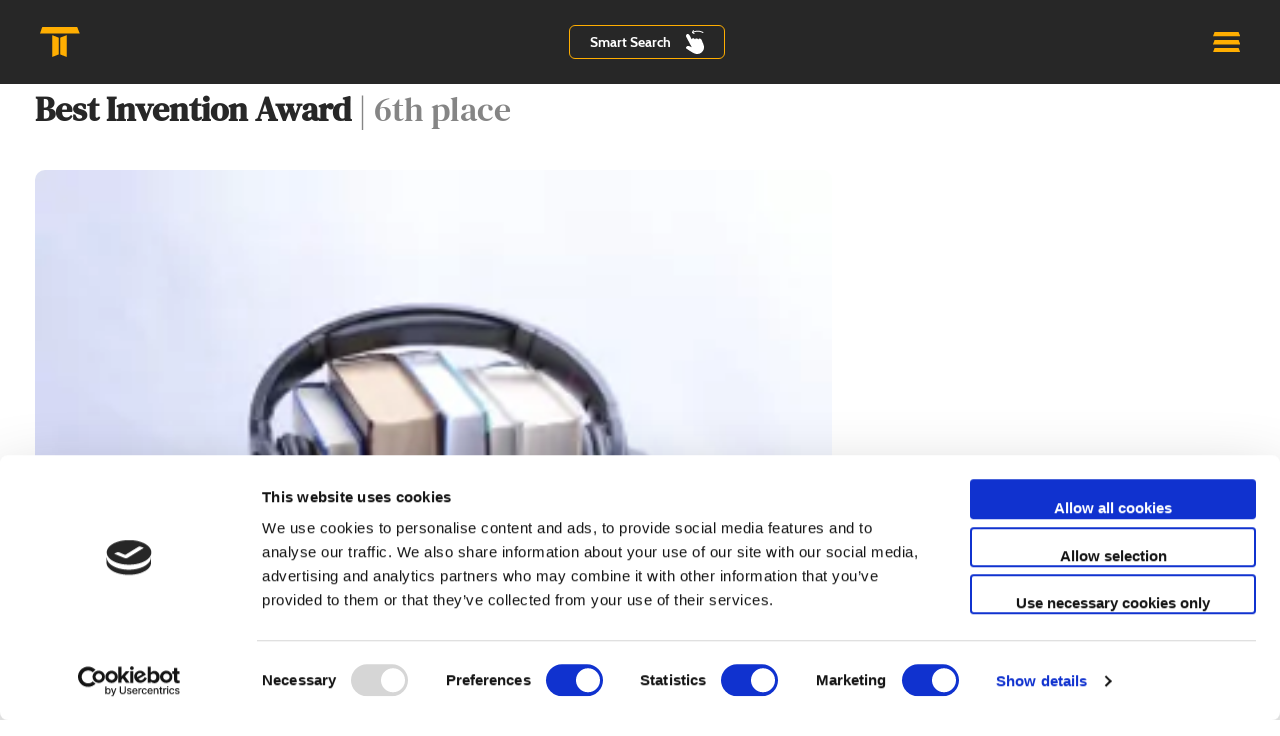

--- FILE ---
content_type: text/html; charset=UTF-8
request_url: https://timeeconomy.com/award/language/
body_size: 14819
content:

<!DOCTYPE html>
<html lang="en-US" prefix="og: http://ogp.me/ns#">
    <head>
        <!-- Meta Tags -->
        <meta http-equiv="Content-Type" content="text/html; charset=UTF-8">
        <meta http-equiv="X-UA-Compatible" content="IE=edge">
        <meta name="viewport" content="width=device-width, initial-scale=1.0">
        <meta name="SKYPE_TOOLBAR" content="SKYPE_TOOLBAR_PARSER_COMPATIBLE"/>
        <meta name="google-site-verification" content="rW8TNQaiw-KYPPHSdj26_dqrZQ1Aa8_6617h7EC5fjc"/>
                <link rel="alternate" type="application/rss+xml" title="Time Economy RSS Feed"
              href="https://timeeconomy.com/feed/"/>
        <link rel="pingback" href="https://timeeconomy.com/xmlrpc.php"/>
        <link rel="apple-touch-icon" sizes="57x57"
              href="https://timeeconomy.com/wp-content/themes/times/favicon/apple-icon-57x57.png">
        <link rel="apple-touch-icon" sizes="60x60"
              href="https://timeeconomy.com/wp-content/themes/times/favicon/apple-icon-60x60.png">
        <link rel="apple-touch-icon" sizes="72x72"
              href="https://timeeconomy.com/wp-content/themes/times/favicon/apple-icon-72x72.png">
        <link rel="apple-touch-icon" sizes="76x76"
              href="https://timeeconomy.com/wp-content/themes/times/favicon/apple-icon-76x76.png">
        <link rel="apple-touch-icon" sizes="114x114"
              href="https://timeeconomy.com/wp-content/themes/times/favicon/apple-icon-114x114.png">
        <link rel="apple-touch-icon" sizes="120x120"
              href="https://timeeconomy.com/wp-content/themes/times/favicon/apple-icon-120x120.png">
        <link rel="apple-touch-icon" sizes="144x144"
              href="https://timeeconomy.com/wp-content/themes/times/favicon/apple-icon-144x144.png">
        <link rel="apple-touch-icon" sizes="152x152"
              href="https://timeeconomy.com/wp-content/themes/times/favicon/apple-icon-152x152.png">
        <link rel="apple-touch-icon" sizes="180x180"
              href="https://timeeconomy.com/wp-content/themes/times/favicon/apple-icon-180x180.png">
        <link rel="icon" type="image/png" sizes="192x192"
              href="https://timeeconomy.com/wp-content/themes/times/favicon/android-icon-192x192.png">
        <link rel="icon" type="image/png" sizes="32x32"
              href="https://timeeconomy.com/wp-content/themes/times/favicon/favicon-32x32.png">
        <link rel="icon" type="image/png" sizes="96x96"
              href="https://timeeconomy.com/wp-content/themes/times/favicon/android-icon-96x96.png">
        <link rel="icon" type="image/png" sizes="16x16"
              href="https://timeeconomy.com/wp-content/themes/times/favicon/favicon-16x16.png">
        <link rel="shortcut icon" href="https://timeeconomy.com/wp-content/themes/times/favicon/favicon.ico">
        <link rel="mask-icon" href="https://timeeconomy.com/wp-content/themes/times/favicon/safari-pinned-tab.svg"
              color="#FFAE01">
        <link rel="manifest" href="https://timeeconomy.com/wp-content/themes/times/manifest.json">
        <meta name="msapplication-TileColor" content="#FFAE01">
        <meta name="msapplication-TileImage"
              content="https://timeeconomy.com/wp-content/themes/times/favicon/ms-icon-144x144.png">
        <!-- Add to Home Screen -->
        <meta name="theme-color" content="#FFAE01">
        <meta name="mobile-web-app-capable" content="yes">
        <meta name="apple-mobile-web-app-capable" content="yes">
        <meta name="apple-mobile-web-app-status-bar-style" content="yellow">
        <meta name="apple-mobile-web-app-title" content="Time Economy">
        <!-- Pinned Site -->
        <!-- IE 11 / Windows 9.1 -->
        <meta name="msapplication-config" content="https://timeeconomy.com/wp-content/themes/times/ieconfig.xml">
        <!-- Startup Image -->
        <!--    TODO: Create images below-->
        <!-- iPhone SPLASHSCREEN-->
        <link href="https://timeeconomy.com/wp-content/themes/times/assets/images/apple-touch-startup-image-320x460.png"
              media="(device-width: 320px)" rel="apple-touch-startup-image">
        <!-- iPhone (Retina) SPLASHSCREEN-->
        <link href="https://timeeconomy.com/wp-content/themes/times/assets/images/apple-touch-startup-image-640x920.png"
              media="(device-width: 320px) and (-webkit-device-pixel-ratio: 2)" rel="apple-touch-startup-image">
        <!-- iPad (portrait) SPLASHSCREEN-->
        <link href="https://timeeconomy.com/wp-content/themes/times/assets/images/apple-touch-startup-image-748x1024.png"
              media="(device-width: 768px) and (orientation: portrait)" rel="apple-touch-startup-image">
        <!-- iPad (landscape) SPLASHSCREEN-->
        <link href="https://timeeconomy.com/wp-content/themes/times/assets/images/apple-touch-startup-image-748x1024.png"
              media="(device-width: 768px) and (orientation: landscape)" rel="apple-touch-startup-image">
        <!-- iPad (Retina, portrait) SPLASHSCREEN-->
        <link href="https://timeeconomy.com/wp-content/themes/times/assets/images/apple-touch-startup-image-1536x2008.png"
              media="(device-width: 1536px) and (orientation: portrait) and (-webkit-device-pixel-ratio: 2)"
              rel="apple-touch-startup-image">
        <!-- iPad (Retina, landscape) SPLASHSCREEN-->
        <link href="https://timeeconomy.com/wp-content/themes/times/assets/images/apple-touch-startup-image-2048x1496.png"
              media="(device-width: 1536px)  and (orientation: landscape) and (-webkit-device-pixel-ratio: 2)"
              rel="apple-touch-startup-image">
                          <script id="Cookiebot" src="https://consent.cookiebot.com/uc.js"
                    data-cbid="01e404b6-95e9-41f9-bf7b-4dfea2ed7dbf"
            data-blockingmode="auto" type="text/javascript"></script>
                <meta name='robots' content='max-image-preview:large' />

<!-- This site is optimized with the Yoast SEO Premium plugin v4.8 - https://yoast.com/wordpress/plugins/seo/ -->
<title>Audiobooks - Time Economy</title>
<link rel="canonical" href="https://timeeconomy.com/award/language/" />
<meta property="og:locale" content="en_US" />
<meta property="og:type" content="article" />
<meta property="og:title" content="Audiobooks - Time Economy" />
<meta property="og:description" content="Lorem Ipsum is simply dummy text of the printing and typesetting industry. Lorem Ipsum has been the industry&#8217;s standard dummy text ever since the 1500s, when an unknown printer took a galley of type and scrambled it to make a type specimen book. It has survived not only five centuries, but also the leap into electronic &hellip;" />
<meta property="og:url" content="https://timeeconomy.com/award/language/" />
<meta property="og:site_name" content="Time Economy" />
<meta property="og:image" content="https://timeeconomy.com/wp-content/uploads/2021/Awards_and_Nominations/2020/Inventions/time-economy-2020-awards-best-invention-audiobooks.jpg" />
<meta property="og:image:width" content="300" />
<meta property="og:image:height" content="300" />
<meta name="twitter:card" content="summary" />
<meta name="twitter:description" content="Lorem Ipsum is simply dummy text of the printing and typesetting industry. Lorem Ipsum has been the industry&#8217;s standard dummy text ever since the 1500s, when an unknown printer took a galley of type and scrambled it to make a type specimen book. It has survived not only five centuries, but also the leap into electronic [&hellip;]" />
<meta name="twitter:title" content="Audiobooks - Time Economy" />
<meta name="twitter:image" content="https://timeeconomy.com/wp-content/uploads/2021/Awards_and_Nominations/2020/Inventions/time-economy-2020-awards-best-invention-audiobooks.jpg" />
<meta property="DC.date.issued" content="2020-12-22T13:33:31+00:00" />
<script type='application/ld+json'>{"@context":"http:\/\/schema.org","@type":"Article","@id":"https:\/\/timeeconomy.com\/award\/language\/","author":{"@type":"Organization","name":"Time Economy\u2019s mission is to accelerate the world\u2019s creation, consumption, and trade of significant, impactful value. Time Economy strives to accelerate the availability and abundance of useful and reliable information by creating and ranking valuable content which we hope will prompt many to reimagine the way in which time is perceived and used. Time Economy Invites you to Navigate by Value!","logo":{"@type":"ImageObject","url":"https:\/\/timeeconomy.com\/wp-content\/themes\/times\/assets\/images\/time-economy.png","height":38,"width":285,"thumbnail":{"@type":"ImageObject","url":"https:\/\/timeeconomy.com\/wp-content\/themes\/times\/assets\/images\/time-economy.png","height":38,"width":285}}},"name":"Audiobooks","headline":"Audiobooks","datePublished":"2020-12-22 13:33:31","dateModified":"2021-01-10 00:00:01","mainEntityOfPage":{"@type":"Article","@id":"https:\/\/timeeconomy.com\/award\/language\/"},"description":"Lorem Ipsum\u00a0is simply dummy text of the printing and typesetting industry. Lorem Ipsum has been the industry\u2019s standard dummy text ever since...","url":"https:\/\/timeeconomy.com\/award\/language\/","publisher":{"@type":"Organization","name":"Time Economy\u2019s mission is to accelerate the world\u2019s creation, consumption, and trade of significant, impactful value. Time Economy strives to accelerate the availability and abundance of useful and reliable information by creating and ranking valuable content which we hope will prompt many to reimagine the way in which time is perceived and used. Time Economy Invites you to Navigate by Value!","logo":{"@type":"ImageObject","url":"https:\/\/timeeconomy.com\/wp-content\/themes\/times\/assets\/images\/time-economy.png","height":38,"width":285,"thumbnail":{"@type":"ImageObject","url":"https:\/\/timeeconomy.com\/wp-content\/themes\/times\/assets\/images\/time-economy.png","height":38,"width":285}}},"image":{"@type":"ImageObject","url":"https:\/\/timeeconomy.com\/wp-content\/uploads\/2021\/Awards_and_Nominations\/2020\/Inventions\/time-economy-2020-awards-best-invention-audiobooks.jpg","height":330,"width":330,"thumbnail":{"@type":"ImageObject","url":"https:\/\/timeeconomy.com\/wp-content\/uploads\/2021\/Awards_and_Nominations\/2020\/Inventions\/time-economy-2020-awards-best-invention-audiobooks-150x150.jpg","height":150,"width":150}}}</script>
<!-- / Yoast SEO Premium plugin. -->

<link rel='dns-prefetch' href='//cdnjs.cloudflare.com' />
<link rel='dns-prefetch' href='//unpkg.com' />
<link rel='dns-prefetch' href='//bernardo-castilho.github.io' />
<link rel='dns-prefetch' href='//fonts.googleapis.com' />
<link rel='dns-prefetch' href='//s.w.org' />
		<script type="text/javascript">
			window._wpemojiSettings = {"baseUrl":"https:\/\/s.w.org\/images\/core\/emoji\/13.0.1\/72x72\/","ext":".png","svgUrl":"https:\/\/s.w.org\/images\/core\/emoji\/13.0.1\/svg\/","svgExt":".svg","source":{"concatemoji":"https:\/\/timeeconomy.com\/wp-includes\/js\/wp-emoji-release.min.js"}};
			!function(e,a,t){var n,r,o,i=a.createElement("canvas"),p=i.getContext&&i.getContext("2d");function s(e,t){var a=String.fromCharCode;p.clearRect(0,0,i.width,i.height),p.fillText(a.apply(this,e),0,0);e=i.toDataURL();return p.clearRect(0,0,i.width,i.height),p.fillText(a.apply(this,t),0,0),e===i.toDataURL()}function c(e){var t=a.createElement("script");t.src=e,t.defer=t.type="text/javascript",a.getElementsByTagName("head")[0].appendChild(t)}for(o=Array("flag","emoji"),t.supports={everything:!0,everythingExceptFlag:!0},r=0;r<o.length;r++)t.supports[o[r]]=function(e){if(!p||!p.fillText)return!1;switch(p.textBaseline="top",p.font="600 32px Arial",e){case"flag":return s([127987,65039,8205,9895,65039],[127987,65039,8203,9895,65039])?!1:!s([55356,56826,55356,56819],[55356,56826,8203,55356,56819])&&!s([55356,57332,56128,56423,56128,56418,56128,56421,56128,56430,56128,56423,56128,56447],[55356,57332,8203,56128,56423,8203,56128,56418,8203,56128,56421,8203,56128,56430,8203,56128,56423,8203,56128,56447]);case"emoji":return!s([55357,56424,8205,55356,57212],[55357,56424,8203,55356,57212])}return!1}(o[r]),t.supports.everything=t.supports.everything&&t.supports[o[r]],"flag"!==o[r]&&(t.supports.everythingExceptFlag=t.supports.everythingExceptFlag&&t.supports[o[r]]);t.supports.everythingExceptFlag=t.supports.everythingExceptFlag&&!t.supports.flag,t.DOMReady=!1,t.readyCallback=function(){t.DOMReady=!0},t.supports.everything||(n=function(){t.readyCallback()},a.addEventListener?(a.addEventListener("DOMContentLoaded",n,!1),e.addEventListener("load",n,!1)):(e.attachEvent("onload",n),a.attachEvent("onreadystatechange",function(){"complete"===a.readyState&&t.readyCallback()})),(n=t.source||{}).concatemoji?c(n.concatemoji):n.wpemoji&&n.twemoji&&(c(n.twemoji),c(n.wpemoji)))}(window,document,window._wpemojiSettings);
		</script>
		<style type="text/css">
img.wp-smiley,
img.emoji {
	display: inline !important;
	border: none !important;
	box-shadow: none !important;
	height: 1em !important;
	width: 1em !important;
	margin: 0 .07em !important;
	vertical-align: -0.1em !important;
	background: none !important;
	padding: 0 !important;
}
</style>
	<link rel='stylesheet' id='wp-block-library-css'  href='https://timeeconomy.com/wp-includes/css/dist/block-library/style.min.css' type='text/css' media='all' />
<link rel='stylesheet' id='wc-block-vendors-style-css'  href='https://timeeconomy.com/wp-content/plugins/woocommerce/packages/woocommerce-blocks/build/vendors-style.css' type='text/css' media='all' />
<link rel='stylesheet' id='wc-block-style-css'  href='https://timeeconomy.com/wp-content/plugins/woocommerce/packages/woocommerce-blocks/build/style.css' type='text/css' media='all' />
<link rel='stylesheet' id='woocommerce-layout-css'  href='https://timeeconomy.com/wp-content/plugins/woocommerce/assets/css/woocommerce-layout.css' type='text/css' media='all' />
<link rel='stylesheet' id='woocommerce-smallscreen-css'  href='https://timeeconomy.com/wp-content/plugins/woocommerce/assets/css/woocommerce-smallscreen.css' type='text/css' media='only screen and (max-width: 768px)' />
<link rel='stylesheet' id='woocommerce-general-css'  href='https://timeeconomy.com/wp-content/plugins/woocommerce/assets/css/woocommerce.css' type='text/css' media='all' />
<style id='woocommerce-inline-inline-css' type='text/css'>
.woocommerce form .form-row .required { visibility: visible; }
</style>
<link rel='stylesheet' id='wsl-widget-css'  href='https://timeeconomy.com/wp-content/plugins/wordpress-social-login-master/assets/css/style.css' type='text/css' media='all' />
<link rel='stylesheet' id='wp-ulike-css'  href='https://timeeconomy.com/wp-content/plugins/wp-ulike/assets/css/wp-ulike.min.css' type='text/css' media='all' />
<link rel='stylesheet' id='wc-gateway-ppec-frontend-css'  href='https://timeeconomy.com/wp-content/plugins/woocommerce-gateway-paypal-express-checkout/assets/css/wc-gateway-ppec-frontend.css' type='text/css' media='all' />
<link rel='stylesheet' id='bootstrap-css'  href='https://cdnjs.cloudflare.com/ajax/libs/twitter-bootstrap/4.5.3/css/bootstrap.min.css' type='text/css' media='all' />
<link rel='stylesheet' id='bootstrap-select-css'  href='https://cdnjs.cloudflare.com/ajax/libs/bootstrap-select/1.13.18/css/bootstrap-select.min.css' type='text/css' media='all' />
<link rel='stylesheet' id='fancybox-css'  href='https://cdnjs.cloudflare.com/ajax/libs/fancybox/3.5.7/jquery.fancybox.min.css' type='text/css' media='all' />
<link rel='stylesheet' id='owl-css'  href='https://cdnjs.cloudflare.com/ajax/libs/OwlCarousel2/2.3.4/assets/owl.carousel.min.css' type='text/css' media='all' />
<link rel='stylesheet' id='tooltipster-css'  href='https://cdnjs.cloudflare.com/ajax/libs/tooltipster/4.2.8/css/tooltipster.bundle.min.css' type='text/css' media='all' />
<link rel='stylesheet' id='nouislider-css'  href='https://cdnjs.cloudflare.com/ajax/libs/noUiSlider/14.6.3/nouislider.min.css' type='text/css' media='all' />
<link rel='stylesheet' id='select2-css'  href='https://timeeconomy.com/wp-content/plugins/woocommerce/assets/css/select2.css' type='text/css' media='all' />
<link rel='stylesheet' id='dropzone-css'  href='https://cdnjs.cloudflare.com/ajax/libs/dropzone/5.7.2/dropzone.min.css' type='text/css' media='all' />
<link rel='stylesheet' id='bootstrap-datepicker-css'  href='https://cdnjs.cloudflare.com/ajax/libs/bootstrap-datepicker/1.9.0/css/bootstrap-datepicker.min.css' type='text/css' media='all' />
<link rel='stylesheet' id='flag-icon-css-css'  href='https://cdnjs.cloudflare.com/ajax/libs/flag-icon-css/3.5.0/css/flag-icon.min.css' type='text/css' media='all' />
<link rel='stylesheet' id='fontavesome-css'  href='https://cdnjs.cloudflare.com/ajax/libs/font-awesome/5.15.2/css/all.min.css' type='text/css' media='all' />
<link rel='stylesheet' id='merriweather-font-css'  href='https://fonts.googleapis.com/css2?family=Merriweather%3Aital%2Cwght%400%2C300%3B0%2C400%3B0%2C700%3B0%2C900%3B1%2C300%3B1%2C400%3B1%2C700%3B1%2C900&#038;display=swap' type='text/css' media='all' />
<link rel='stylesheet' id='lato-font-css'  href='https://fonts.googleapis.com/css2?family=Lato%3Aital%2Cwght%400%2C100%3B0%2C300%3B0%2C400%3B0%2C700%3B0%2C900%3B1%2C100%3B1%2C300%3B1%2C400%3B1%2C700%3B1%2C900&#038;display=swap' type='text/css' media='all' />
<link rel='stylesheet' id='select2-bootstrap4-css'  href='https://timeeconomy.com/wp-content/themes/times/assets/select2/select2-bootstrap4.min.css' type='text/css' media='all' />
<link rel='stylesheet' id='data-table-css'  href='https://timeeconomy.com/wp-content/themes/times/assets/datatables/media/css/data-tables.bootstrap.css' type='text/css' media='all' />
<link rel='stylesheet' id='site-css'  href='https://timeeconomy.com/wp-content/themes/times/assets/css/site.css' type='text/css' media='all' />
<link rel='stylesheet' id='impacticon-css'  href='https://timeeconomy.com/wp-content/themes/times/assets/fonts/impact/style.css' type='text/css' media='all' />
<link rel='stylesheet' id='linearicons-css'  href='https://timeeconomy.com/wp-content/themes/times/assets/fonts/linearicons.css' type='text/css' media='all' />
<link rel='stylesheet' id='iconfonts-css'  href='https://timeeconomy.com/wp-content/themes/times/assets/fonts/iconfonts.css' type='text/css' media='all' />
<link rel='stylesheet' id='stylesheet_url-css'  href='https://timeeconomy.com/wp-content/themes/times/style.css?v=30935' type='text/css' media='all' />
<script type='text/javascript' src='https://cdnjs.cloudflare.com/ajax/libs/jquery/3.5.1/jquery.min.js' id='jquery-core-js'></script>
<link rel="https://api.w.org/" href="https://timeeconomy.com/wp-json/" /><link rel="EditURI" type="application/rsd+xml" title="RSD" href="https://timeeconomy.com/xmlrpc.php?rsd" />
<link rel="wlwmanifest" type="application/wlwmanifest+xml" href="https://timeeconomy.com/wp-includes/wlwmanifest.xml" /> 
<link rel='shortlink' href='https://timeeconomy.com/?p=1323' />
<link rel="alternate" type="application/json+oembed" href="https://timeeconomy.com/wp-json/oembed/1.0/embed?url=https%3A%2F%2Ftimeeconomy.com%2Faward%2Flanguage%2F" />
<link rel="alternate" type="text/xml+oembed" href="https://timeeconomy.com/wp-json/oembed/1.0/embed?url=https%3A%2F%2Ftimeeconomy.com%2Faward%2Flanguage%2F&#038;format=xml" />
	<noscript><style>.woocommerce-product-gallery{ opacity: 1 !important; }</style></noscript>
			<style type="text/css" id="wp-custom-css">
			#timepop2{font-family: Raleway !important;}		</style>
		        <!--[if lt IE 9]>
        <script src="https://cdnjs.cloudflare.com/ajax/libs/html5shiv/3.7.3/html5shiv.min.js"></script>
        <script src="https://cdnjs.cloudflare.com/ajax/libs/console-polyfill/0.2.3/index.min.js"></script>
        <script src="https://cdnjs.cloudflare.com/ajax/libs/js-polyfills/0.1.33/polyfill.min.js"></script>
        <script src="https://cdnjs.cloudflare.com/ajax/libs/ie8/0.6.0/ie8.max.js"></script>
        <script src="https://cdnjs.cloudflare.com/ajax/libs/picturefill/3.0.2/picturefill.min.js"></script>
        <script src="https://cdnjs.cloudflare.com/ajax/libs/snap.svg/0.5.1/snap.svg-min.js"></script>
        <script src="https://cdnjs.cloudflare.com/ajax/libs/json3/3.3.2/json3.min.js"></script>
        <script src="https://cdnjs.cloudflare.com/ajax/libs/respond.js/1.4.2/respond.min.js"></script>
        <script src="https://cdnjs.cloudflare.com/ajax/libs/corysimmons-selectivizr2/1.0.9/selectivizr2.min.js"></script>
        <![endif]-->
        <!-- Google Tag Manager -->
        <script>(function (w, d, s, l, i) {
                w[l] = w[l] || [];
                w[l].push({
                    'gtm.start':
                            new Date().getTime(), event: 'gtm.js'
                });
                var f = d.getElementsByTagName(s)[0],
                        j = d.createElement(s), dl = l != 'dataLayer' ? '&l=' + l : '';
                j.async = true;
                j.src =
                        'https://www.googletagmanager.com/gtm.js?id=' + i + dl;
                f.parentNode.insertBefore(j, f);
            })(window, document, 'script', 'dataLayer', 'GTM-55563FX');</script>
        <!-- End Google Tag Manager -->
    </head>

    
    <body class="award-template-default single single-award postid-1323 theme-times woocommerce-no-js">
        <!-- Google Tag Manager (noscript) -->
        <noscript>
        <iframe src="https://www.googletagmanager.com/ns.html?id=GTM-55563FX"
                height="0" width="0" style="display:none;visibility:hidden"></iframe>
        </noscript>
        <!-- End Google Tag Manager (noscript) -->
        <div class="moverlay"></div>
        <!-- HEADER -->
        <header class="d-print-none">
            
            <div class="hdrtop">
                <div class="container">
                    <div class="flex vcenter">
                        <div class="d-flex justify-content-between vcenter">
                                                        <div class="tglmenu"><img src="https://timeeconomy.com/wp-content/themes/times/assets/images/tglmenu.svg"
                                                      alt="toggle"></div>
                        </div>

                        
                            <div class="nvb-button">
                                <a href="/navigate-by-value-2" class="btn">Smart Search
                                    <img alt="Smart Search" class="ml15" src="https://timeeconomy.com/wp-content/themes/times/assets/icons/NewIcons/hand.svg"
                                         class="no-lazy"/>
                                </a>
                            </div>
                                                <div class="flex vcenter">
                            <div class="logo">
                                                                <a href="https://timeeconomy.com" class="h-mobile-logo">
                                    <img alt="Time Economy" src="https://timeeconomy.com/wp-content/themes/times/assets/icons/NewIcons/t-logo.svg"
                                         class="logotype no-lazy"/>
                                </a>
                            </div>

                            <div class="topmenu">
                                <ul id="menu-header" class="menu"><li id="menu-item-2850" class="menu-item menu-item-type-post_type menu-item-object-page menu-item-2850"><a href="https://timeeconomy.com/navigate-by-value-2/" data-ps2id-api="true">Navigate by value™</a></li>
<li id="menu-item-1007" class="menu-item menu-item-type-post_type menu-item-object-page menu-item-1007"><a href="https://timeeconomy.com/the-human-time-machine-1st-edition/" data-ps2id-api="true">eBook</a></li>
<li id="menu-item-860" class="menu-item menu-item-type-post_type menu-item-object-page menu-item-860"><a href="https://timeeconomy.com/ranking-system-2/" data-ps2id-api="true">Ranking</a></li>
<li id="menu-item-212" class="menu-item menu-item-type-post_type menu-item-object-page menu-item-212"><a href="https://timeeconomy.com/about/" data-ps2id-api="true">About</a></li>
<li id="menu-item-742" class="menu-item menu-item-type-post_type menu-item-object-page menu-item-742"><a href="https://timeeconomy.com/contact-us/" data-ps2id-api="true">Contact</a></li>
<li id="menu-item-1244" class="menu-item menu-item-type-post_type menu-item-object-page menu-item-1244"><a href="https://timeeconomy.com/support-time-economy/" data-ps2id-api="true">Support Us</a></li>
<li id="menu-item-228" class="menu-item menu-item-type-custom menu-item-object-custom menu-item-228"><a href="#signpop" data-ps2id-api="true">Publish</a></li>
</ul>                            </div>
                        </div>

                        <div class="hright flex vcenter">
                            <div class="signupmenu">
                                <ul>
                                                                                                        </ul>
                            </div>

                        </div>
                    </div>
                </div>
            </div>
        </header>
        <!-- /HEADER -->

        <div class="mobiletoggle">
            <div class="d-flex justify-content-between align-items-center">
                <div class="closemenu"><i class="icon icon-cross"></i></div>
                <div class="mlogo pt-0">
                    <a href="https://timeeconomy.com" target="_blank">
                        <img alt="Time Economy" src="https://timeeconomy.com/wp-content/uploads/2021/Landing_Page/time-economy-logo.svg"
                             class="no-lazy"/></a>
                    </a>
                </div>
                            </div>
            <div class="d-flex justify-content-between align-items-center mob-menu-top-wrapper">
                <div>
                    <a href="javascript:;" data-toggle="modal" data-target="#fp-subscribe-modal"
                       class="btn color-27">Subscribe <i class="fas fa-arrow-right color-27 fs-16"></i></a>
                </div>

                <ul class="mobmenu no-top-border mob-login-menu">
                                            <li class="menu-item menu-item-type-custom menu-item-object-custom"><a
                                href="https://timeeconomy.com/login/"
                                class="btnlogin">Login</a></li>
                        <li class="menu-item menu-item-type-custom menu-item-object-custom">
                            <a href="https://timeeconomy.com/sign-up/" class="btnlogin">Sign Up</a>
                        </li>
                                    </ul>
            </div>
                        <ul id="menu-header-1" class="mobmenu"><li class="menu-item menu-item-type-post_type menu-item-object-page menu-item-2850"><a href="https://timeeconomy.com/navigate-by-value-2/" data-ps2id-api="true">Navigate by value™</a></li>
<li class="menu-item menu-item-type-post_type menu-item-object-page menu-item-1007"><a href="https://timeeconomy.com/the-human-time-machine-1st-edition/" data-ps2id-api="true">eBook</a></li>
<li class="menu-item menu-item-type-post_type menu-item-object-page menu-item-860"><a href="https://timeeconomy.com/ranking-system-2/" data-ps2id-api="true">Ranking</a></li>
<li class="menu-item menu-item-type-post_type menu-item-object-page menu-item-212"><a href="https://timeeconomy.com/about/" data-ps2id-api="true">About</a></li>
<li class="menu-item menu-item-type-post_type menu-item-object-page menu-item-742"><a href="https://timeeconomy.com/contact-us/" data-ps2id-api="true">Contact</a></li>
<li class="menu-item menu-item-type-post_type menu-item-object-page menu-item-1244"><a href="https://timeeconomy.com/support-time-economy/" data-ps2id-api="true">Support Us</a></li>
<li class="menu-item menu-item-type-custom menu-item-object-custom menu-item-228"><a href="#signpop" data-ps2id-api="true">Publish</a></li>
</ul>        </div>
        <!-- mobile menu --><div class="wrap single-award-section">
    <div class="container">
        <div class="row">
            <div class="col-md-8">
                <h1>Best Invention Award <span class="place"><span class="separate">|</span> 6th place</span>
                                    </h1>
                <div class="image-container">
                    <img src="https://timeeconomy.com/wp-content/uploads/2021/Awards_and_Nominations/2020/Inventions/time-economy-2020-awards-best-invention-audiobooks.jpg" />
                    <div class="award-info-ranking">
                        <h2>Audiobooks</h2>
                        <a href="" class="btn arttoggle">Show Ranking <i class="black-t"></i></a>
                    </div>
                </div>
                <span class="article_image_credit"></span>
                                    <div class="quote-section section-wrap">
                        <div class="open-quote"><svg xmlns="http://www.w3.org/2000/svg" xmlns:xlink="http://www.w3.org/1999/xlink" aria-hidden="true" focusable="false" width="1em" height="1em" style="-ms-transform: rotate(360deg); -webkit-transform: rotate(360deg); transform: rotate(360deg);" preserveAspectRatio="xMidYMid meet" viewBox="0 0 16 16"><path d="M3.516 7a3.5 3.5 0 1 1-3.5 3.5L0 10a7 7 0 0 1 7-7v2a4.97 4.97 0 0 0-3.536 1.464a5.01 5.01 0 0 0-.497.578c.179-.028.362-.043.548-.043zm9 0a3.5 3.5 0 1 1-3.5 3.5L9 10a7 7 0 0 1 7-7v2a4.97 4.97 0 0 0-3.536 1.464a5.01 5.01 0 0 0-.497.578c.179-.028.362-.043.549-.043z" fill="#626262"/></svg></div>
                        <div class="quote">
                            Lorem Ipsum is simply dummy text of the printing and typesetting industry. Lorem Ipsum has been the industry's standard dummy text ever since the 1500s, when an unknown printer took a galley of type and scrambled it to make a type specimen book. It has survived not only five centuries, but also the leap into electronic typesetting, remaining essentially unchanged. It was popularised in the 1960s with the release of Letraset sheets containing Lorem Ipsum passages, and more recently with desktop publishing software like Aldus PageMaker including versions of Lorem Ipsum.

                        </div>
                        <div class="close-quote"><svg xmlns="http://www.w3.org/2000/svg" xmlns:xlink="http://www.w3.org/1999/xlink" aria-hidden="true" focusable="false" width="1em" height="1em" style="-ms-transform: rotate(360deg); -webkit-transform: rotate(360deg); transform: rotate(360deg);" preserveAspectRatio="xMidYMid meet" viewBox="0 0 16 16"><path d="M12.5 10A3.5 3.5 0 1 1 16 6.5l.016.5a7 7 0 0 1-7 7v-2a4.97 4.97 0 0 0 3.536-1.464a5.01 5.01 0 0 0 .497-.578a3.547 3.547 0 0 1-.549.043zm-9 0A3.5 3.5 0 1 1 7 6.5l.016.5a7 7 0 0 1-7 7v-2a4.97 4.97 0 0 0 3.536-1.464a5.01 5.01 0 0 0 .497-.578a3.547 3.547 0 0 1-.549.043z" fill="#626262"/></svg></div>
                    </div>
                                    <div class="about-candidate section-wrap">
                    <div class="content">
                        <div>

<strong>Lorem Ipsum</strong> is simply dummy text of the printing and typesetting industry. Lorem Ipsum has been the industry's standard dummy text ever since the 1500s, when an unknown printer took a galley of type and scrambled it to make a type specimen book. It has survived not only five centuries, but also the leap into electronic typesetting, remaining essentially unchanged. It was popularised in the 1960s with the release of Letraset sheets containing Lorem Ipsum passages, and more recently with desktop publishing software like Aldus PageMaker including versions of Lorem Ipsum.

</div>
<div></div>                    </div>
                </div>

                
                <div class="other-leaders-section section-wrap">
                    
                        <div class="text-center">
                            <h4 class="linehead">Other Winners</h4>
                        </div>
                        <div class="awards-items-grid awards-sm-flex-column">
                            <div class="item">
    <div class="item-details">
                <h6>mRNA Vaccine</h6>
        <div class="images-container">
            <a class="img-wrap award-item-md-img"
               href="https://timeeconomy.com/award/fire/"
               style="background-image: url(https://timeeconomy.com/wp-content/uploads/2021/Awards_and_Nominations/2020/Inventions/time-economy-2020-awards-best-invention-mrna-vaccine.jpg);"
            >
                          </a>
            
        </div>

        <div class="content">
            For offering hope to a world suffering from social distancing, economic slowdown, and death.
        </div>
    </div>
    <div class="rank">
        <div class="rank-items">
                            <i class="icon icon-goldcoin"></i>
                                <i class="icon icon-goldcoin"></i>
                                <i class="icon icon-goldcoin"></i>
                                <i class="icon icon-goldcoin"></i>
                                <i class="icon icon-goldcoin"></i>
                        </div>
        <div class="rank-count">
            <span class="value">5</span>
            <span> / 5</span>
        </div>

    </div>
</div><div class="item">
    <div class="item-details">
                <h6>Meat & Fish Artificial Substitutes</h6>
        <div class="images-container">
            <a class="img-wrap award-item-md-img"
               href="https://timeeconomy.com/award/writing-print/"
               style="background-image: url(https://timeeconomy.com/wp-content/uploads/2021/Awards_and_Nominations/2021/Nominations/Inventions/time-economy-2020-awards-best-invention-meat-fish-artificial-substitutes.jpg);"
            >
                          </a>
            
        </div>

        <div class="content">
            For the potential to save much of the earth’s biological abundance, minimize unnecessary animal suffering, and reduce negative global warming and pollution.
        </div>
    </div>
    <div class="rank">
        <div class="rank-items">
                            <i class="icon icon-goldcoin"></i>
                                <i class="icon icon-goldcoin"></i>
                                <i class="icon icon-goldcoin"></i>
                                <i class="icon icon-goldcoin"></i>
                                <i class="icon icon-goldcoin"></i>
                        </div>
        <div class="rank-count">
            <span class="value">5</span>
            <span> / 5</span>
        </div>

    </div>
</div><div class="item">
    <div class="item-details">
                <h6>Super Safe Nuclear Reactors</h6>
        <div class="images-container">
            <a class="img-wrap award-item-md-img"
               href="https://timeeconomy.com/award/trade-money/"
               style="background-image: url(https://timeeconomy.com/wp-content/uploads/2021/Awards_and_Nominations/2020/Inventions/time-economy-2020-awards-best-invention-super-safe-nuclear-reactors.jpg);"
            >
                          </a>
            
        </div>

        <div class="content">
            For offering a potential solution to much of the world’s energy problems.

        </div>
    </div>
    <div class="rank">
        <div class="rank-items">
                            <i class="icon icon-goldcoin"></i>
                                <i class="icon icon-goldcoin"></i>
                                <i class="icon icon-goldcoin"></i>
                                <i class="icon icon-goldcoin"></i>
                                <i class="icon icon-goldcoin"></i>
                        </div>
        <div class="rank-count">
            <span class="value">5</span>
            <span> / 5</span>
        </div>

    </div>
</div>                        </div>
                    
                    <div class="sbtn awards-iew-complete-list">
                        <a href="https://timeeconomy.com/award-winners/" class="btn bgwh">View complete list</a>
                    </div>
                </div>
            </div>
        </div>

        <a href="" class="arttoggle mob">
            View Ranking Summary
            <span class="icon icon-ylo-arrow-up"><span class="path1"></span><span
                    class="path2"></span></span>
        </a>
        <div class="awards-arttoggle-wrap">
            <a href="" class="arttoggle"><img
            src="https://timeeconomy.com/wp-content/themes/times/assets/images/article-summary.png"/></a>
<div class="art_summary">
    <div class="overlay"></div>

    <div class="artsummary">
        <div class="artwrap">
            <div class="artsummaryhead">
                <a href="" class="closeasum"><span class="icon icon-ylo-arrow-right"><span
                                class="path1"></span><span class="path2"></span></span></a>
                <h3>RANKING SUMMARY</h3>
            </div>

            <div class="ticon">
                <img src="https://timeeconomy.com/wp-content/themes/times/assets/images/t.svg"/>
            </div>

            <div class="artwidget">
                <h4 class="h4linehead2"><span>Total Ranking</span></h4>

                <div class="artrating flex vcenter hcenter">
                    <div class="flex">
                                                        <i class="icon icon-goldcoin"></i>
                                                            <i class="icon icon-silvercoin"></i>
                                                            <i class="icon icon-silvercoin"></i>
                                                            <i class="icon icon-silvercoin"></i>
                                                            <i class="icon icon-silvercoin"></i>
                                                </div>
                    <span class="ratenum">1 <span>/ 5</span></span>
                </div>
            </div>
            <!-- end -->
                            <div class="artwidget">
                    <h4 class="h4linehead2"><span>Impact</span></h4>

                    <div class="artimpact flex">
                                                    <div class="item">
                                <div class="icon">
                                    <img src="https://timeeconomy.com/wp-content/themes/times/assets/images/impact/number_of_people/0m-1m.svg"
                                         alt="0M - 1M"/>
                                </div>
                                <p>0M - 1M</p>
                                <span class="icon icon-question-round ttip"
                                      data-tooltip-content="#poptip-number_of_people"></span>
                            </div>
                                                        <div class="item">
                                <div class="icon">
                                    <img src="https://timeeconomy.com/wp-content/themes/times/assets/images/impact/audience/all.svg"
                                         alt="All"/>
                                </div>
                                <p>All</p>
                                <span class="icon icon-question-round ttip"
                                      data-tooltip-content="#poptip-audience"></span>
                            </div>
                                                        <div class="item">
                                <div class="icon">
                                    <img src="https://timeeconomy.com/wp-content/themes/times/assets/images/impact/area/region.svg"
                                         alt="Region"/>
                                </div>
                                <p>Region</p>
                                <span class="icon icon-question-round ttip"
                                      data-tooltip-content="#poptip-area"></span>
                            </div>
                                                        <div class="item">
                                <div class="icon">
                                    <img src="https://timeeconomy.com/wp-content/themes/times/assets/images/impact/species/none.svg"
                                         alt="None"/>
                                </div>
                                <p>None</p>
                                <span class="icon icon-question-round ttip"
                                      data-tooltip-content="#poptip-species"></span>
                            </div>
                                                </div>
                </div>
                        <!-- end -->
            <div class="artwidget">
    <h4 class="h4linehead2"><span>Parameters</span></h4>
    <div class="paraitms">
                    <div class="itm flex vcenter">
                <div class="plft">
                                            <!--<span style="width: 16px;"></span>-->
                                        <img src="https://timeeconomy.com/wp-content/themes/times/assets/images/time-quality.svg"/>
                    <b>Time Quality <span class="icon icon-question-round ttip"
                                          data-tooltip-content="#poptip-help-time_quality"></span></b>
                </div>
                <div class="prgt flex vcenter">
                    <div class="ratingdiv star">
                        <span></span><span></span><span></span><span></span><span></span>                    </div>
                    <div class="ratenum">0                        <span>/5</span></div>
                </div>
            </div>
                                <div class="itm flex vcenter">
                <div class="plft">
                                            <!--<span style="width: 16px;"></span>-->
                                        <img src="https://timeeconomy.com/wp-content/themes/times/assets/images/duration.svg"/>
                    <b>Duration <span class="icon icon-question-round ttip"
                                          data-tooltip-content="#poptip-help-duration"></span></b>
                </div>
                <div class="prgt flex vcenter">
                    <div class="ratingdiv star">
                        <span></span><span></span><span></span><span></span><span></span>                    </div>
                    <div class="ratenum">0                        <span>/5</span></div>
                </div>
            </div>
                                <div class="itm flex vcenter">
                <div class="plft">
                                            <!--<span style="width: 16px;"></span>-->
                                        <img src="https://timeeconomy.com/wp-content/themes/times/assets/images/time-saving.svg"/>
                    <b>Time Saving <span class="icon icon-question-round ttip"
                                          data-tooltip-content="#poptip-help-time_saving"></span></b>
                </div>
                <div class="prgt flex vcenter">
                    <div class="ratingdiv star">
                        <span></span><span></span><span></span><span></span><span></span>                    </div>
                    <div class="ratenum">0                        <span>/5</span></div>
                </div>
            </div>
                                <div class="itm flex vcenter">
                <div class="plft">
                                            <!--<span style="width: 16px;"></span>-->
                                        <img src="https://timeeconomy.com/wp-content/themes/times/assets/images/life-saving.svg"/>
                    <b>Life Saving <span class="icon icon-question-round ttip"
                                          data-tooltip-content="#poptip-help-life_saving"></span></b>
                </div>
                <div class="prgt flex vcenter">
                    <div class="ratingdiv star">
                        <span></span><span></span><span></span><span></span><span></span>                    </div>
                    <div class="ratenum">0                        <span>/5</span></div>
                </div>
            </div>
                                <div class="itm flex vcenter">
                <div class="plft">
                                            <!--<span style="width: 16px;"></span>-->
                                        <img src="https://timeeconomy.com/wp-content/themes/times/assets/images/roi.svg"/>
                    <b>ROI <span class="icon icon-question-round ttip"
                                          data-tooltip-content="#poptip-help-roi"></span></b>
                </div>
                <div class="prgt flex vcenter">
                    <div class="ratingdiv star">
                        <span></span><span></span><span></span><span></span><span></span>                    </div>
                    <div class="ratenum">0                        <span>/5</span></div>
                </div>
            </div>
                                <div class="itm flex vcenter">
                <div class="plft">
                                            <!--<span style="width: 16px;"></span>-->
                                        <img src="https://timeeconomy.com/wp-content/themes/times/assets/images/financial-benefit.svg"/>
                    <b>Financial Benefit <span class="icon icon-question-round ttip"
                                          data-tooltip-content="#poptip-help-financial_benefit"></span></b>
                </div>
                <div class="prgt flex vcenter">
                    <div class="ratingdiv star">
                        <span></span><span></span><span></span><span></span><span></span>                    </div>
                    <div class="ratenum">0                        <span>/5</span></div>
                </div>
            </div>
                                <div class="itm flex vcenter">
                <div class="plft">
                                            <!--<span style="width: 16px;"></span>-->
                                        <img src="https://timeeconomy.com/wp-content/themes/times/assets/images/success-rate.svg"/>
                    <b>Success Rate <span class="icon icon-question-round ttip"
                                          data-tooltip-content="#poptip-help-success_rate"></span></b>
                </div>
                <div class="prgt flex vcenter">
                    <div class="ratingdiv star">
                        <span></span><span></span><span></span><span></span><span></span>                    </div>
                    <div class="ratenum">0                        <span>/5</span></div>
                </div>
            </div>
                                <div class="itm flex vcenter">
                <div class="plft">
                                            <!--<span style="width: 16px;"></span>-->
                                        <img src="https://timeeconomy.com/wp-content/themes/times/assets/images/reward.svg"/>
                    <b>Reward Immediacy <span class="icon icon-question-round ttip"
                                          data-tooltip-content="#poptip-help-immediacy"></span></b>
                </div>
                <div class="prgt flex vcenter">
                    <div class="ratingdiv star">
                        <span></span><span></span><span></span><span></span><span></span>                    </div>
                    <div class="ratenum">0                        <span>/5</span></div>
                </div>
            </div>
                        </div>
</div>                <div class="poptip" id="poptip-number_of_people">
        <p>Estimated number of people impacted or potentially impacted.</p>
    </div>
    <div class="poptip" id="poptip-audience">
        <p>The audience expected to find this item relevant.</p>
    </div>
    <div class="poptip" id="poptip-area">
        <p>Expected geographic impact.</p>
    </div>
    <div class="poptip" id="poptip-species">
        <p>Additional species impacted or potentially impacted by this item.</p>
    </div>
    <div class="poptip" id="poptip-help-time_quality">
        <p>The level of satisfaction, enjoyment, happiness, or meaning that this item may contribute to.</p>
    </div>
    <div class="poptip" id="poptip-help-duration">
        <p>Projected item period of impact.</p>
    </div>
    <div class="poptip" id="poptip-help-time_saving">
        <p>Potential amount of time that this item may help to redirect from less desired activities to preferred ones.</p>
    </div>
    <div class="poptip" id="poptip-help-life_saving">
        <p>Item’s potential to save, or extend one&#39;s life.</p>
    </div>
    <div class="poptip" id="poptip-help-roi">
        <p>Investment to derived return ratio.</p>
    </div>
    <div class="poptip" id="poptip-help-financial_benefit">
        <p>Potential financial value that may be made or attributed to the item.</p>
    </div>
    <div class="poptip" id="poptip-help-success_rate">
        <p>Chance of successfully gaining the value offering attributable to this item.</p>
    </div>
    <div class="poptip" id="poptip-help-immediacy">
        <p>Potential rate of post-investment gaining which regard this item.</p>
    </div>

        </div>
    </div>
</div>
<!-- end -->        </div>
    </div>
</div>
    <section class="fp-awards fp-subscribe">
	<div class="container">
        <div class="fp-subscribe__wrap">
            <div class="fp-subscribe__title">
                <h2>Subscribe to our newsletter</h2>
            </div>
            <form method="post" id="subscribe-form" action="#">
                <div class="loader-wrapper">
                    <div class="loader-absolute">
        <lottie-player src="https://timeeconomy.com/wp-content/themes/times/assets/images/loader.json"  background="transparent" speed="1" loop autoplay></lottie-player>
</div>                    <div class="form-group hidden">
                        <input type="hidden" name="MySubscriptionsSubscribeForm[_rules]" class="rules"
                                value='{"MySubscriptionsSubscribeForm[email]":{"required":true,"email":true},"MySubscriptionsSubscribeForm[name]":{"required":true},"MySubscriptionsSubscribeForm[subscriptionType]":{"required":true},"MySubscriptionsSubscribeForm[subscriptionSource]":{"required":true}}'>
                        <input type="hidden" name="MySubscriptionsSubscribeForm[_messages]"
                                class="messages"
                                value='{"MySubscriptionsSubscribeForm[email]":"Email must be a valid email","MySubscriptionsSubscribeForm[name]":"Name is required","MySubscriptionsSubscribeForm[subscriptionType]":"Subscription Type is required","MySubscriptionsSubscribeForm[subscriptionSource]":"Subscription Source is required"}'>
                        <input type="hidden" name="MySubscriptionsSubscribeForm[subscriptionType]"
                                class=""
                                value='mySubscriptions'>
                        <input type="hidden" name="MySubscriptionsSubscribeForm[subscriptionSource]"
                                class="subscription-source"
                                value='#1323: Audiobooks'>
                    </div>
                    <div class="form-group acfield">
                        <input id="mysubscriptionssubscribeform-name" type="text"
                                name="MySubscriptionsSubscribeForm[name]" class="form-control name siblabel"
                                aria-label="Name" value="">
                        <label for="mysubscriptionssubscribeform-name">Name</label>
                    </div>
                    <div class="form-group acfield">
                        <input id="mysubscriptionssubscribeform-email" type="email"
                                name="MySubscriptionsSubscribeForm[email]" class="form-control siblabel"
                                aria-label="Email" value="">
                        <label for="mysubscriptionssubscribeform-email">Email</label>
                    </div>
                    <div class="response"></div>
                    <div class="form-group text-center">
                        <button type="submit" class="btn url-with-pid">Subscribe</button>
                    </div>
                </div>
            </form>
        </div>
	</div>
</section>
    <!-- FOOTER -->
    <footer class="d-print-none">
        <div class="ftrbtm">
            <div class="container">
                <div class="flex align-items-center">
                    <div class="ftrtext">
                        <p>Time Economy™ is a publisher that innovates ranking systems and content creation, consumption, and distribution in order to make the most of human time.</p>
                    </div>
                    <div class="fextra">
                        <a href="https://timeeconomy.com/privacy-policy/">Privacy Policy</a>
                        <a href="https://timeeconomy.com/terms-of-use/">Terms of Use</a>
                    </div>
                    <div class="ftrsocial flex">
                                                        <a href="#" target="_blank"><img src="https://timeeconomy.com/wp-content/uploads/2021/Social_Media/time-economy-social-media-facebook-logo.svg"
                                                                                    alt="icon"/></a>
                                                            <a href="#" target="_blank"><img src="https://timeeconomy.com/wp-content/uploads/2021/Social_Media/time-economy-social-media-twitter-logo.svg"
                                                                                    alt="icon"/></a>
                                                            <a href="#" target="_blank"><img src="https://timeeconomy.com/wp-content/uploads/2021/Social_Media/time-economy-social-media-instagram-logo.svg"
                                                                                    alt="icon"/></a>
                                                            <a href="#" target="_blank"><img src="https://timeeconomy.com/wp-content/uploads/2021/Social_Media/time-economy-social-media-linkedin-logo.svg"
                                                                                    alt="icon"/></a>
                                                            <a href="#" target="_blank"><img src="https://timeeconomy.com/wp-content/uploads/2021/Social_Media/time-economy-social-media-youtube-logo.svg"
                                                                                    alt="icon"/></a>
                                                            <a href="#" target="_blank"><img src="https://timeeconomy.com/wp-content/uploads/2021/Social_Media/time-economy-social-media-pinterest-logo.svg"
                                                                                    alt="icon"/></a>
                                                </div>
                </div>
            </div>
        </div>
    </footer>
<!-- /FOOTER -->
<div class="modal" tabindex="-1" role="dialog" id="fp-subscribe-modal">
    <div class="modal-dialog modal-dialog-centered" role="document">
        <div class="modal-content">
            <button type="button" class="close" data-dismiss="modal" aria-label="Close">
                <i class="new-icons i-cross"></i>
            </button>
            <h5>Subscribe</h5>
            <hr class="front-page-splitter-alt"> 
            <div class="modal-body">
                <p>Subscribe to our free newsletter today and receive personalized content straight to your inbox.</p>
                <a href="#subscribe-modal" data-toggle="modal" class="subscribe-type">I want to receive general content
                    <i class="fas fa-arrow-right"></i></a>
                                    <a href="#subscribe-signup" data-toggle="modal" class="subscribe-type">I want to receive fully
                        personalized content <i class="fas fa-arrow-right"></i></a>
                            </div>
        </div>
    </div>
</div>
    <div class="modal" tabindex="-1" role="dialog" id="subscribe-signup">
        <div class="modal-dialog modal-dialog-centered" role="document">
            <div class="modal-content">
                <button type="button" class="close" data-dismiss="modal" aria-label="Close">
                    <i class="new-icons i-cross"></i>
                </button>
                <div class="modal-body">
                    <div class="formtext">
                        <h3 class="linehead"><span>Join now <img
                                        src="https://timeeconomy.com/wp-content/themes/times/assets/images/business-office.svg"/></span>
                        </h3>
                        <p>Go personal to enjoy your favourite topics, enjoy value based navigation and adjust your
                            personal settings.</p>
                    </div>

                    <form method="post" id="join-form" action="#">
                        <div class="loader-wrapper">
                            <div class="loader-absolute">
        <lottie-player src="https://timeeconomy.com/wp-content/themes/times/assets/images/loader.json"  background="transparent" speed="1" loop autoplay></lottie-player>
</div>                            <div class="hidden">
                                <input type="hidden" name="JoinForm[_rules]" class="rules"
                                       value='{"JoinForm[email]":{"required":true,"email":true},"JoinForm[password]":{"required":true},"JoinForm[name]":{"required":true}}'>
                                <input type="hidden" name="JoinForm[_messages]" class="messages"
                                       value='{"JoinForm[email]":"Email must be a valid email","JoinForm[password]":"Password is required","JoinForm[name]":"Name is required"}'>
                            </div>
                            <div class="form-group">
                                <input id="joinform-email" type="email" placeholder="Email"
                                       name="JoinForm[email]" class="form-control" aria-label="Email"
                                       value="">
                                                            </div>
                            <div class="form-group acfield">
                                <label for="joinform-password">Password</label>
                                <input type="password" name="JoinForm[password]"
                                       class="form-control txtfield siblabel" id="joinform-password">
                                <i class="field-icon show-psw-field new-icons i-eye"></i>
                             </div>
                            <div class="form-group acfield">
                                <label for="joinform-name">Name</label>
                                <input type="text" name="JoinForm[name]"
                                       class="form-control txtfield siblabel" id="joinform-name">
                             </div>
                                                            <div class="form-group">
                                    <!-- Default behaviour looks for the g-recaptcha class with a data-sitekey attribute -->
                                    <div class="g-recaptcha form-field text-center"
                                         data-sitekey="6Ldw8TIaAAAAAI3y9-EFVQyHToo2B94G2itUifQP"></div>
                                </div>
                                                        <div class="response"></div>
                            <div class="form-group text-center">
                                <button type="submit" class="btn url-with-pid">Start Now</button>
                            </div>
                        </div>
                    </form>
                    <div class="acbtm">
                        <h2 class="acsubtitle">OR SIGN UP WITH</h2>
                        <ul class="loginlist">
                            <li><a class="loginic-gl"
                                   href="https://timeeconomy.com?action=wordpress_social_authenticate&mode=login&provider=Google&redirect_to=https%3A%2F%2Ftimeeconomy.com%2Fwp-admin%2Foptions-general.php%3Fpage%3Dwordpress-social-login%26wslp%3Dlogin-widget">Google</a>
                            </li>
                            <li><a class="loginic-fb"
                                   href="https://timeeconomy.com?action=wordpress_social_authenticate&mode=login&provider=Facebook&redirect_to=https%3A%2F%2Ftimeeconomy.com%2Fwp-admin%2Foptions-general.php%3Fpage%3Dwordpress-social-login%26wslp%3Dlogin-widget">Facebook</a>
                            </li>
                        </ul>
                        <p>To enhance your experience, we log user data and share it with service providers. By
                            clicking "Sign Up" you are afreeing to Time Economy's <a
                                    href="https://timeeconomy.com/terms-of-use/" target="_blank">Terms of Use</a> & <a
                                    href="https://timeeconomy.com/privacy-policy/" target="_blank">Privacy Policy</a>.</p>
                        <p>Already have an account? <a
                                    href="https://timeeconomy.com/login/">Login</a>
                        </p>
                    </div>
                </div>
            </div>
        </div>
    </div>


<div class="modal" tabindex="-1" role="dialog" id="video-modal">
    <div class="modal-dialog modal-dialog-centered" role="document">
        <div class="modal-content">
            <button type="button" class="close" data-dismiss="modal" aria-label="Close">
                <i class="new-icons i-cross"></i>
            </button>
            <div class="modal-body">
            </div>
        </div>
    </div>
</div>
<div class="modal" tabindex="-1" role="dialog" id="modal-share-nominee">
    <div class="modal-dialog modal-dialog-centered" role="document">
        <div class="modal-content">
            <button type="button" class="close" data-dismiss="modal" aria-label="Close">
                <i class="new-icons i-cross"></i>
            </button>
            <div class="modal-body">
            </div>
        </div>
    </div>
</div>
        <div class="te-modal" tabindex="-1" role="dialog" id="forgot-password">
        <div class="position-relative">
            <button type="button" class="close" aria-label="Close">
                <i class="new-icons i-cross"></i>
            </button>
            <div class="te-top-fixed">
                <h4 class="te-modal-title">Reset your password</h4>
            </div>
        </div>
        <div class="te-modal-wrapper">
            <p class="forgot-default">Enter your email address. We will email instructions on how to reset your password.</p>
            <div class="forgot-success" style="display: none;">
                <p>Please check your email and follow the easy prompts.</p>
            </div>
            <form name="forgot-password-form" id="forgot-password-form">
                <div class="loader-wrapper">
                    <div class="loader-absolute">
        <lottie-player src="https://timeeconomy.com/wp-content/themes/times/assets/images/loader.json"  background="transparent" speed="1" loop autoplay></lottie-player>
</div>                    <div class="hidden">
                        <input type="hidden" name="ForgotPasswordForm[_rules]"
                                class="rules"
                                value='{"ForgotPasswordForm[email]":{"required":true,"email":true}}'>
                        <input type="hidden" name="ForgotPasswordForm[_messages]"
                                class="messages" value='{"ForgotPasswordForm[email]":"Email must be a valid email"}'>
                    </div>
                    <div class="form-group acfield field">
                        <input type="email" name="ForgotPasswordForm[email]"
                                class="form-control txtfield siblabel"
                                id="forgotpasswordform-email">
                        <label for="ForgotPasswordForm[email]">Email</label>
                    </div>
                                            <div class="form-group">
                            <!-- Default behaviour looks for the g-recaptcha class with a data-sitekey attribute -->
                            <div class="g-recaptcha form-field text-center"
                                    data-sitekey="6Ldw8TIaAAAAAI3y9-EFVQyHToo2B94G2itUifQP"></div>
                        </div>
                                        <div class="response"></div>
                    <div class="field text-center">
                        <input type="submit" value="Submit" class="submit">
                    </div>
                </div>
            </form>

        </div>
        <div class="te-bottom-fixed"></div>
    </div>
    <div class="modal popmember" tabindex="-1" role="dialog" id="memberOnly">
        <div class="modal-dialog modal-dialog-centered" role="document">
            <div class="modal-content">
                <button type="button" class="close" data-dismiss="modal" aria-label="Close">
                    <i class="new-icons i-cross"></i>
                </button>
                <div class="modal-header text-center">
                    <h5 class="modal-title"><i class="icon icon-crown"></i>This content is for members only.</h5>
                </div>
                <div class="modal-body">
                    <div class="pmaxer">
                        <p>Being a member gives you exclusive access to our most valuable posts. This offer is available
                            for a special price of $0.99 - Only for a limited time!
                        </p>
                    </div>
                    <div class="text-center">
                        <a href="https://timeeconomy.com/register/"
                           data-href="https://timeeconomy.com/register/"
                           class="btn url-with-pid">Get access</a>
                    </div>
                </div>
            </div>
        </div>
    </div>
    <div class="modal" tabindex="-1" role="dialog" id="signpop">
        <div class="modal-dialog modal-dialog-centered" role="document">
            <div class="modal-content">
                <button type="button" class="close" data-dismiss="modal" aria-label="Close">
                    <i class="new-icons i-cross"></i>
                </button>
                <div class="modal-body">
                    <div class="flex reverse">
                        <div class="lft">
                            <img src="https://timeeconomy.com/wp-content/themes/times/assets/images/artwork.svg">
                        </div>
                        <div class="rgt">
                            <h3>Be The First to Get Notified</h3>
                            <p>Click “Join Time Economy” to be notified on our advanced platform launch.</p>
                            <form method="post" id="launch-subscribe-form" action="#">
                                <div class="loader-wrapper">
                                    <div class="loader-absolute">
        <lottie-player src="https://timeeconomy.com/wp-content/themes/times/assets/images/loader.json"  background="transparent" speed="1" loop autoplay></lottie-player>
</div>                                    <div class="form-group hidden">
                                        <input type="hidden" name="LaunchSubscribeForm[_rules]"
                                               class="rules"
                                               value='{"LaunchSubscribeForm[email]":{"required":true,"email":true},"LaunchSubscribeForm[name]":{"required":true},"LaunchSubscribeForm[subscriptionType]":{"required":true},"LaunchSubscribeForm[subscriptionSource]":{"required":true}}'>
                                        <input type="hidden"
                                               name="LaunchSubscribeForm[_messages]"
                                               class="messages"
                                               value='{"LaunchSubscribeForm[email]":"Email must be a valid email","LaunchSubscribeForm[name]":"Name is required","LaunchSubscribeForm[subscriptionType]":"Subscription Type is required","LaunchSubscribeForm[subscriptionSource]":"Subscription Source is required"}'>
                                        <input type="hidden"
                                               name="LaunchSubscribeForm[subscriptionType]"
                                               class=""
                                               value='launch'>
                                        <input type="hidden"
                                               name="LaunchSubscribeForm[subscriptionSource]"
                                               class="subscription-source"
                                               value='#1323: Audiobooks'>
                                    </div>
                                    <div class="form-group">
                                        <label for="launchsubscribeform-email">Email</label>
                                        <input id="launchsubscribeform-email" type="email"
                                               name="LaunchSubscribeForm[email]"
                                               class="form-control siblabel"
                                               aria-label="Email" value="">
                                     </div>
                                    <div class="form-group">
                                        <label for="launchsubscribeform-name">Name</label>
                                        <input id="launchsubscribeform-name" type="text"
                                               name="LaunchSubscribeForm[name]"
                                               class="form-control name siblabel"
                                               aria-label="Name" value="">
                                     </div>
                                                                            <div class="form-group">
                                            <!-- Default behaviour looks for the g-recaptcha class with a data-sitekey attribute -->
                                            <div class="g-recaptcha form-field text-center"
                                                 data-sitekey="6Ldw8TIaAAAAAI3y9-EFVQyHToo2B94G2itUifQP"></div>
                                        </div>
                                                                        <div class="response"></div>
                                    <div class="form-group text-center">
                                        <button type="submit" class="btn url-with-pid">Join Time Economy</button>
                                    </div>
                                </div>
                            </form>
                        </div>
                    </div>
                </div>
            </div>
        </div>
    </div>
    <div class="modal" tabindex="-1" role="dialog" id="subscribe-modal">
        <div class="modal-dialog modal-dialog-centered" role="document">
            <div class="modal-content">
                <button type="button" class="close" data-dismiss="modal" aria-label="Close">
                    <i class="new-icons i-cross"></i>
                </button>
                <h5>Subscribe</h5>
                <hr class="front-page-splitter-alt">
                <div class="modal-body">
                    <form method="post" id="subscribe-form" action="#">
                        <div class="loader-wrapper">
                            <div class="loader-absolute">
        <lottie-player src="https://timeeconomy.com/wp-content/themes/times/assets/images/loader.json"  background="transparent" speed="1" loop autoplay></lottie-player>
</div>                            <div class="form-group hidden">
                                <input type="hidden" name="MySubscriptionsSubscribeForm[_rules]" class="rules"
                                       value='{"MySubscriptionsSubscribeForm[email]":{"required":true,"email":true},"MySubscriptionsSubscribeForm[name]":{"required":true},"MySubscriptionsSubscribeForm[subscriptionType]":{"required":true},"MySubscriptionsSubscribeForm[subscriptionSource]":{"required":true}}'>
                                <input type="hidden" name="MySubscriptionsSubscribeForm[_messages]"
                                       class="messages"
                                       value='{"MySubscriptionsSubscribeForm[email]":"Email must be a valid email","MySubscriptionsSubscribeForm[name]":"Name is required","MySubscriptionsSubscribeForm[subscriptionType]":"Subscription Type is required","MySubscriptionsSubscribeForm[subscriptionSource]":"Subscription Source is required"}'>
                                <input type="hidden" name="MySubscriptionsSubscribeForm[subscriptionType]"
                                       class=""
                                       value='mySubscriptions'>
                                <input type="hidden" name="MySubscriptionsSubscribeForm[subscriptionSource]"
                                       class="subscription-source"
                                       value='#1323: Audiobooks'>
                            </div>
                            <div class="form-group">
                                <label for="mysubscriptionssubscribeform-email">Email</label>
                                <input id="mysubscriptionssubscribeform-email" type="email"
                                       name="MySubscriptionsSubscribeForm[email]" class="form-control siblabel"
                                       aria-label="Email" value="">
                            </div>
                            <div class="form-group">
                                <label for="mysubscriptionssubscribeform-name">Name</label>
                                <input id="mysubscriptionssubscribeform-name" type="text"
                                       name="MySubscriptionsSubscribeForm[name]" class="form-control name siblabel"
                                       aria-label="Name" value="">
                            </div>
                                                            <div class="form-group">
                                    <!-- Default behaviour looks for the g-recaptcha class with a data-sitekey attribute -->
                                    <div class="g-recaptcha form-field text-center"
                                         data-sitekey="6Ldw8TIaAAAAAI3y9-EFVQyHToo2B94G2itUifQP"></div>
                                </div>
                                                        <div class="response"></div>
                            <div class="form-group text-center">
                                <button type="submit" class="btn url-with-pid">Subscribe</button>
                            </div>
                        </div>
                    </form>
                </div>
            </div>
        </div>
    </div>
    <div class="modal" tabindex="-1" role="dialog" id="subscribe-consultancy-modal">
        <div class="modal-dialog modal-dialog-centered" role="document">
            <div class="modal-content">
                <button type="button" class="close" data-dismiss="modal" aria-label="Close">
                    <i class="new-icons i-cross"></i>
                </button>
                <div class="modal-header">
                    <h5 class="modal-title">Get Consultancy Alerts</h5>
                </div>
                <div class="modal-body">
                    <p>Join Time Economy's newsletter to get content served right. Publish, enjoy revenue sharing
                        offerings,
                        and more!
                    </p>
                    <form method="post" id="subscribe-consultancy-form" action="#">
                        <div class="loader-wrapper">
                            <div class="loader-absolute">
        <lottie-player src="https://timeeconomy.com/wp-content/themes/times/assets/images/loader.json"  background="transparent" speed="1" loop autoplay></lottie-player>
</div>                            <div class="form-group hidden">
                                <input type="hidden" name="ConsultancySubscribeForm[_rules]" class="rules"
                                       value='{"ConsultancySubscribeForm[email]":{"required":true,"email":true},"ConsultancySubscribeForm[name]":{"required":true},"ConsultancySubscribeForm[subscriptionType]":{"required":true},"ConsultancySubscribeForm[subscriptionSource]":{"required":true}}'>
                                <input type="hidden" name="ConsultancySubscribeForm[_messages]"
                                       class="messages"
                                       value='{"ConsultancySubscribeForm[email]":"Email must be a valid email","ConsultancySubscribeForm[name]":"Name is required","ConsultancySubscribeForm[subscriptionType]":"Subscription Type is required","ConsultancySubscribeForm[subscriptionSource]":"Subscription Source is required"}'>
                                <input type="hidden" name="ConsultancySubscribeForm[subscriptionType]"
                                       class=""
                                       value='consultancyAlerts'>
                                <input type="hidden" name="ConsultancySubscribeForm[subscriptionSource]"
                                       class=" subscription-source"
                                       value='#1323: Audiobooks'>
                            </div>
                            <div class="form-group">
                                <label for="consultancysubscribeform-email">Emaiil</label>
                                <input id="consultancysubscribeform-email" type="email"
                                       name="ConsultancySubscribeForm[email]" class="form-control siblabel"
                                       aria-label="Email" value="">
                            </div>
                            <div class="form-group">
                                <label for="consultancysubscribeform-name">Name</label>
                                <input id="consultancysubscribeform-name" type="text"
                                       name="ConsultancySubscribeForm[name]" class="form-control siblabel"
                                       aria-label="Name" value="">
                            </div>
                                                            <div class="form-group">
                                    <!-- Default behaviour looks for the g-recaptcha class with a data-sitekey attribute -->
                                    <div class="g-recaptcha form-field text-center"
                                         data-sitekey="6Ldw8TIaAAAAAI3y9-EFVQyHToo2B94G2itUifQP"></div>
                                </div>
                                                        <div class="response"></div>
                            <div class="form-group text-center">
                                <button type="submit" class="btn url-with-pid">Subscribe</button>
                            </div>
                        </div>
                    </form>
                </div>
            </div>
        </div>
    </div>
    <div class="modal" tabindex="-1" role="dialog" id="subscribe-newsletter-modal">
        <div class="modal-dialog modal-dialog-centered" role="document">
            <div class="modal-content">
                <button type="button" class="close" data-dismiss="modal" aria-label="Close">
                    <i class="new-icons i-cross"></i>
                </button>
                <div class="modal-header">
                    <h5 class="modal-title">Subscribe to our Newsletter</h5>
                </div>
                <div class="modal-body">
                    <p>Join Time Economy's newsletter to get content served right. Publish, enjoy revenue sharing
                        offerings,
                        and more!
                    </p>
                    <form method="post" id="subscribe-newsletter-form" action="#">
                        <div class="loader-wrapper">
                            <div class="loader-absolute">
        <lottie-player src="https://timeeconomy.com/wp-content/themes/times/assets/images/loader.json"  background="transparent" speed="1" loop autoplay></lottie-player>
</div>                            <div class="form-group hidden">
                                <input type="hidden" name="NewsletterSubscribeForm[_rules]" class="rules"
                                       value='{"NewsletterSubscribeForm[email]":{"required":true,"email":true},"NewsletterSubscribeForm[name]":{"required":true},"NewsletterSubscribeForm[subscriptionType]":{"required":true},"NewsletterSubscribeForm[subscriptionSource]":{"required":true}}'>
                                <input type="hidden" name="NewsletterSubscribeForm[_messages]"
                                       class="messages"
                                       value='{"NewsletterSubscribeForm[email]":"Email must be a valid email","NewsletterSubscribeForm[name]":"Name is required","NewsletterSubscribeForm[subscriptionType]":"Subscription Type is required","NewsletterSubscribeForm[subscriptionSource]":"Subscription Source is required"}'>
                                <input type="hidden" name="NewsletterSubscribeForm[subscriptionType]"
                                       class=""
                                       value='newsletter'>
                                <input type="hidden" name="NewsletterSubscribeForm[subscriptionSource]"
                                       class=" subscription-source"
                                       value='#1323: Audiobooks'>
                            </div>
                            <div class="form-group">
                                <label for="newslettersubscribeform-email">Email</label>
                                <input id="newslettersubscribeform-email" type="email"
                                       name="NewsletterSubscribeForm[email]" class="form-control siblabel"
                                       aria-label="Email" value="">
                            </div>
                            <div class="form-group">
                                <label for="newslettersubscribeform-name">Name</label>
                                <input id="newslettersubscribeform-name" type="text"
                                       name="NewsletterSubscribeForm[name]" class="form-control name siblabel"
                                       aria-label="Name" value="">
                            </div>
                                                            <div class="form-group">
                                    <!-- Default behaviour looks for the g-recaptcha class with a data-sitekey attribute -->
                                    <div class="g-recaptcha form-field text-center"
                                         data-sitekey="6Ldw8TIaAAAAAI3y9-EFVQyHToo2B94G2itUifQP"></div>
                                </div>
                                                        <div class="response"></div>
                            <div class="form-group text-center">
                                <button type="submit" class="btn url-with-pid">Subscribe</button>
                            </div>
                        </div>
                    </form>
                </div>
            </div>
        </div>
    </div>


    <div class="modal" tabindex="-1" role="dialog" id="subscribe-thank-you">
        <div class="modal-dialog modal-dialog-centered" role="document">
            <div class="modal-content">
                <button type="button" class="close" data-dismiss="modal" aria-label="Close">
                    <i class="new-icons i-cross"></i>
                </button>
                <div class="modal-header">
                    <h5 class="modal-title">Subscribe to our newsletter</h5>
                </div>
                <div class="modal-body">
                    <p>Thank you. You should be notified whenever there is a new post.</p>
                </div>
            </div>
        </div>
    </div>
    <div class="modal" tabindex="-1" role="dialog" id="request-rank-product-thank-you">
        <div class="modal-dialog modal-dialog-centered" role="document">
            <div class="modal-content">
                <button type="button" class="close" data-dismiss="modal" aria-label="Close">
                    <i class="new-icons i-cross"></i>
                </button>
                <div class="modal-header">
                    <h5 class="modal-title">Thank you!</h5>
                </div>
                <div class="modal-body">
                    <p>
                        You have successfully submitted a ranking request.
                        We should be in touch with you shortly.
                        Keep an eye on your inbox for a Time Economy email.
                    </p>
                </div>
            </div>
        </div>
    </div>
    <div class="modal" tabindex="-1" role="dialog" id="contact-thank-you">
        <div class="modal-dialog modal-dialog-centered" role="document">
            <div class="modal-content">
                <button type="button" class="close" data-dismiss="modal" aria-label="Close">
                    <i class="new-icons i-cross"></i>
                </button>
                <div class="modal-header">
                    <h5 class="modal-title">Contact us</h5>
                </div>
                <div class="modal-body">
                    <p>
                    Thank you for contacting Time Economy. We should be in touch with you soon.
                    </p>
                </div>
            </div>
        </div>
    </div>

<div class="te-modal" tabindex="-1" role="dialog" id="settings-adjust-modal">
    <div class="position-relative">
        <button type="button" class="close" aria-label="Close">
            <i class="new-icons i-cross"></i>
        </button>
        <div class="te-top-fixed">
            <h4 class="te-modal-title">Filter</h4>
        </div>
    </div>
    <div class="te-modal-wrapper">
        <form action="" id="fp-sort-posts-form" novalidate="novalidate">
            <div class="form-inpt">
                <p><span class="icon icon-question-round ttip" data-tooltip-content="#poptip-help-time_quality"></span> Time Quality</p>
                <div class="rangeslideNew"></div>
                <input class="rangeslide-input" type="number"
                        id="filterhomeform-timequality"
                        name="FilterHomeForm[timeQuality]"
                        value="">
            </div>

            <div class="form-inpt">
                <p><span class="icon icon-question-round ttip" data-tooltip-content="#poptip-help-time_quality"></span> Life-saving</p>
                <div class="rangeslideNew"></div>
                <input class="rangeslide-input" type="number"
                        id="filterhomeform-timequality"
                        name="FilterHomeForm[timeQuality]"
                        value="">
            </div>
        </form>
    </div>
    <div class="te-bottom-fixed"></div>
</div>

<div class="te-modal" tabindex="-1" role="dialog" id="sort-filters-modal">
    <div class="position-relative">
        <button type="button" class="close" aria-label="Close">
            <i class="new-icons i-cross"></i>
        </button>
        <div class="te-top-fixed">
            <h4 class="te-modal-title">Sort</h4>
        </div>
    </div>
    <div class="te-modal-wrapper">
        <form action="" id="fp-sort-posts-form" novalidate="novalidate">
            
        </form>
    </div>
    <div class="te-bottom-fixed"></div>
</div>

<div class="te-modal nbv-modal right fade" tabindex="-1" role="dialog" id="nbv-posts-modal">
        <div class="position-relative">
            <button type="button" class="close" aria-label="Close">
                <i class="new-icons i-cross"></i>
            </button>
            <div class="te-top-fixed">
                <h4 class="te-modal-title">Your top picks</h4>
            </div>
        </div>
        <div class="modal-dialog te-modal-wrapper" role="document">

        </div>
        <!--<div class="te-bottom-fixed"></div>-->
</div>

<div class="te-modal" tabindex="-1" role="dialog" id="personalize-modal">
    <div class="position-relative">
        <button type="button" class="close" aria-label="Close">
            <i class="new-icons i-cross"></i>
        </button>
        <div class="te-top-fixed">
            <h4 class="te-modal-title">Personalize</h4>
        </div>
    </div>
    <div class="te-modal-wrapper">
        <h8>Coming soon ...</h8>
    </div>
    <div class="te-bottom-fixed">
        
    </div>
</div><div class="popsignup" id="popsignup" style="display: none;">
    <div class="flex">
        <div class="popleft">
            <h3>Join our Community</h3>
            <p>Sign up free, and join our community to get content served
                right, publish, find your Time Economy match and more...</p>

            <div class="popform">
                <div class="tabmenu2 flex">
                    <a href="#tabsignup" class="active">Sign Up</a>
                    <a href="#tablogin">Login</a>
                </div>

                <div class="tabs">
                    <div class="poptab" id="tabsignup">
                        <form>
                            <a href="https://timeeconomy.com?action=wordpress_social_authenticate&mode=login&provider=Google&redirect_to=https%3A%2F%2Ftimeeconomy.com%2Fwp-admin%2Foptions-general.php%3Fpage%3Dwordpress-social-login%26wslp%3Dlogin-widget"
                               class="signupbtn google"><img
                                        src="https://timeeconomy.com/wp-content/themes/times/assets/images/google.svg" alt=""/>
                                Sign Up With Google</a>
                            <a href="" class="signupbtn twitter"><img
                                        src="https://timeeconomy.com/wp-content/themes/times/assets/images/twitter.svg"
                                        alt=""/>
                                Sign Up With Twitter</a>
                            <a href="https://timeeconomy.com?action=wordpress_social_authenticate&mode=login&provider=Facebook&redirect_to=https%3A%2F%2Ftimeeconomy.com%2Fwp-admin%2Foptions-general.php%3Fpage%3Dwordpress-social-login%26wslp%3Dlogin-widget"
                               class="signupbtn facebook"><img
                                        src="https://timeeconomy.com/wp-content/themes/times/assets/images/facebook.svg"
                                        alt=""/>
                                Sign Up With facebook</a>
                            <a href="" class="signupbtn apple"><img
                                        src="https://timeeconomy.com/wp-content/themes/times/assets/images/apple.svg" alt=""/>
                                Sign Up With Apple</a>

                            <div class="or"><span>OR</span></div>

                            <a href="" class="signupbtn emailbtn btn">Sign Up With Email
                                <img src="https://timeeconomy.com/wp-content/themes/times/assets/images/email.svg" alt=""/></a>
                        </form>
                    </div>

                    <div class="poptab" id="tablogin">
                        <form>
                            <a href="" class="signupbtn google"><img
                                        src="https://timeeconomy.com/wp-content/themes/times/assets/images/google.svg" alt=""/>
                                Sign Up With Google</a>
                            <a href="" class="signupbtn twitter"><img
                                        src="https://timeeconomy.com/wp-content/themes/times/assets/images/twitter.svg"
                                        alt=""/>
                                Sign Up With Twitter</a>
                            <a href="" class="signupbtn facebook"><img
                                        src="https://timeeconomy.com/wp-content/themes/times/assets/images/facebook.svg"
                                        alt=""/>
                                Sign Up With facebook</a>
                            <a href="" class="signupbtn apple"><img
                                        src="https://timeeconomy.com/wp-content/themes/times/assets/images/apple.svg" alt=""/>
                                Sign Up With Apple</a>

                            <div class="or"><span>OR</span></div>

                            <div class="loginfrm">
                                <div class="field">
                                    <input type="text" class="txtbox" placeholder="Email*"/>
                                </div>
                                <div class="field">
                                    <input type="text" class="txtbox" placeholder="Password*"/>
                                </div>
                                <div class="field">
                                    <input type="submit" value="Login" class="submit btn"/>
                                </div>
                            </div>
                        </form>
                    </div>
                </div>
            </div>

            <p>To enhance your experience, we log user data and share it
                with service providers. By clicking “Sign Up” you are agreeing
                to Time Economy's <a href="">Terms of Use</a> & <a href="">Privacy Policy</a>.</p>
        </div>

        <div class="popright">
            <img src="https://timeeconomy.com/wp-content/themes/times/assets/images/popupimg.jpg" alt=""/>
        </div>
    </div>
</div>
<!-- end -->

<div class="stxtpop">
    <a href="#shareQuote" data-toggle="modal" class="js-share-quote"><i class="icon icon-share"></i> Share</a>
    <!-- <a href=""><i class="icon icon-star"></i> Highlight</a>
    <a href=""><i class="icon icon-pencil"></i> Add notes</a>-->
    <a href="#comments-section" class="js-add-comment-quote"><i class="icon icon-comment"></i> Comment</a>
</div>


	<script type="text/javascript">
		(function () {
			var c = document.body.className;
			c = c.replace(/woocommerce-no-js/, 'woocommerce-js');
			document.body.className = c;
		})();
	</script>
	<script type='text/javascript' id='page-scroll-to-id-plugin-script-js-extra'>
/* <![CDATA[ */
var mPS2id_params = {"instances":{"mPS2id_instance_0":{"selector":"a[href*='#']:not([href='#'])","autoSelectorMenuLinks":"true","excludeSelector":"a[href^='#tab-'], a[href^='#tabs-'], a[data-toggle]:not([data-toggle='tooltip']), a[data-slide], a[data-vc-tabs], a[data-vc-accordion], a.screen-reader-text.skip-link, .tabmenu a","scrollSpeed":800,"autoScrollSpeed":"true","scrollEasing":"easeInOutQuint","scrollingEasing":"easeOutQuint","forceScrollEasing":"false","pageEndSmoothScroll":"true","stopScrollOnUserAction":"false","autoCorrectScroll":"false","autoCorrectScrollExtend":"false","layout":"vertical","offset":"102","dummyOffset":"false","highlightSelector":"","clickedClass":"mPS2id-clicked","targetClass":"mPS2id-target","highlightClass":"mPS2id-highlight","forceSingleHighlight":"false","keepHighlightUntilNext":"false","highlightByNextTarget":"false","appendHash":"false","scrollToHash":"true","scrollToHashForAll":"true","scrollToHashDelay":0,"scrollToHashUseElementData":"true","scrollToHashRemoveUrlHash":"false","disablePluginBelow":0,"adminDisplayWidgetsId":"true","adminTinyMCEbuttons":"true","unbindUnrelatedClickEvents":"false","unbindUnrelatedClickEventsSelector":"","normalizeAnchorPointTargets":"false","encodeLinks":"false"}},"total_instances":"1","shortcode_class":"_ps2id"};
/* ]]> */
</script>
<script type='text/javascript' src='https://timeeconomy.com/wp-content/plugins/page-scroll-to-id/js/page-scroll-to-id.min.js' id='page-scroll-to-id-plugin-script-js'></script>
<script type='text/javascript' src='https://timeeconomy.com/wp-content/plugins/woocommerce/assets/js/jquery-blockui/jquery.blockUI.min.js' id='jquery-blockui-js'></script>
<script type='text/javascript' id='wc-add-to-cart-js-extra'>
/* <![CDATA[ */
var wc_add_to_cart_params = {"ajax_url":"\/wp-admin\/admin-ajax.php","wc_ajax_url":"\/?wc-ajax=%%endpoint%%","i18n_view_cart":"View cart","cart_url":"https:\/\/timeeconomy.com\/cart\/","is_cart":"","cart_redirect_after_add":"no"};
/* ]]> */
</script>
<script type='text/javascript' src='https://timeeconomy.com/wp-content/plugins/woocommerce/assets/js/frontend/add-to-cart.min.js' id='wc-add-to-cart-js'></script>
<script type='text/javascript' src='https://timeeconomy.com/wp-content/plugins/woocommerce/assets/js/js-cookie/js.cookie.min.js' id='js-cookie-js'></script>
<script type='text/javascript' id='woocommerce-js-extra'>
/* <![CDATA[ */
var woocommerce_params = {"ajax_url":"\/wp-admin\/admin-ajax.php","wc_ajax_url":"\/?wc-ajax=%%endpoint%%"};
/* ]]> */
</script>
<script type='text/javascript' src='https://timeeconomy.com/wp-content/plugins/woocommerce/assets/js/frontend/woocommerce.min.js' id='woocommerce-js'></script>
<script type='text/javascript' id='wc-cart-fragments-js-extra'>
/* <![CDATA[ */
var wc_cart_fragments_params = {"ajax_url":"\/wp-admin\/admin-ajax.php","wc_ajax_url":"\/?wc-ajax=%%endpoint%%","cart_hash_key":"wc_cart_hash_5626b2ebb95ae57fa74051a4b9d99b4f","fragment_name":"wc_fragments_5626b2ebb95ae57fa74051a4b9d99b4f","request_timeout":"5000"};
/* ]]> */
</script>
<script type='text/javascript' src='https://timeeconomy.com/wp-content/plugins/woocommerce/assets/js/frontend/cart-fragments.min.js' id='wc-cart-fragments-js'></script>
<script type='text/javascript' id='wp_ulike-js-extra'>
/* <![CDATA[ */
var wp_ulike_params = {"ajax_url":"https:\/\/timeeconomy.com\/wp-admin\/admin-ajax.php","notifications":"0"};
/* ]]> */
</script>
<script type='text/javascript' src='https://timeeconomy.com/wp-content/plugins/wp-ulike/assets/js/wp-ulike.min.js' id='wp_ulike-js'></script>
<script type='text/javascript' src='https://timeeconomy.com/wp-includes/js/jquery/jquery-migrate.min.js' id='jquery-migrate-js'></script>
<script type='text/javascript' src='https://cdnjs.cloudflare.com/ajax/libs/popper.js/1.16.1/umd/popper.min.js' id='popper-js'></script>
<script type='text/javascript' src='https://cdnjs.cloudflare.com/ajax/libs/twitter-bootstrap/4.5.3/js/bootstrap.min.js' id='bootstrap-js'></script>
<script type='text/javascript' src='https://cdnjs.cloudflare.com/ajax/libs/jquery-validate/1.19.2/jquery.validate.min.js' id='jquery-validate-js'></script>
<script type='text/javascript' src='https://cdnjs.cloudflare.com/ajax/libs/tooltipster/4.2.8/js/tooltipster.bundle.min.js' id='tooltipster-js'></script>
<script type='text/javascript' src='https://cdnjs.cloudflare.com/ajax/libs/noUiSlider/14.6.3/nouislider.min.js' id='nouislider-js'></script>
<script type='text/javascript' src='https://cdnjs.cloudflare.com/ajax/libs/fancybox/3.5.7/jquery.fancybox.min.js' id='fancybox-js'></script>
<script type='text/javascript' src='https://cdnjs.cloudflare.com/ajax/libs/OwlCarousel2/2.3.4/owl.carousel.min.js' id='owl-js'></script>
<script type='text/javascript' src='https://cdnjs.cloudflare.com/ajax/libs/slick-carousel/1.8.1/slick.min.js' id='slick-js'></script>
<script type='text/javascript' src='https://timeeconomy.com/wp-content/plugins/woocommerce/assets/js/select2/select2.full.min.js' id='select2-js'></script>
<script type='text/javascript' src='https://timeeconomy.com/wp-content/themes/times/assets/datatables/media/js/jquery.data-tables.js' id='data-table-js'></script>
<script type='text/javascript' src='https://cdnjs.cloudflare.com/ajax/libs/dropzone/5.7.2/dropzone.min.js' id='dropzone-js'></script>
<script type='text/javascript' src='https://cdnjs.cloudflare.com/ajax/libs/bootstrap-datepicker/1.9.0/js/bootstrap-datepicker.min.js' id='bootstrap-datepicker-js'></script>
<script type='text/javascript' src='https://cdnjs.cloudflare.com/ajax/libs/Readmore.js/2.0.2/readmore.min.js' id='read-more-js-js'></script>
<script type='text/javascript' src='//unpkg.com/@lottiefiles/lottie-player@latest/dist/lottie-player.js' id='lottie-js-js'></script>
<script type='text/javascript' src='https://bernardo-castilho.github.io/DragDropTouch/DragDropTouch.js' id='drag-drop-222-js'></script>
<script type='text/javascript' id='all-js-extra'>
/* <![CDATA[ */
var te_loadmore_params = {"ajaxurl":"https:\/\/timeeconomy.com\/wp-admin\/admin-ajax.php","current_page":"1","ppp":"10"};
/* ]]> */
</script>
<script type='text/javascript' src='https://timeeconomy.com/wp-content/themes/times/assets/js/all.js' id='all-js'></script>
<script type='text/javascript' src='https://timeeconomy.com/wp-content/themes/times/dist/js/app.min.js?v=59751' id='te-app-js'></script>
<script type='text/javascript' src='https://timeeconomy.com/wp-includes/js/wp-embed.min.js' id='wp-embed-js'></script>
<!--[if lt IE 9]>
<script src="https://cdnjs.cloudflare.com/ajax/libs/rem/1.3.4/js/rem.min.js"></script>
<![endif]-->
<script>
    jQuery(document).ready(function (e) {
        jQuery('input').keyup(function (e) {
            jQuery(this).removeClass('inputerr');
        });
    });
    var te_nonce = '38651e1d47';
    var ajaxurl = "https://timeeconomy.com/wp-admin/admin-ajax.php";
</script>
    <script type="text/javascript" src="https://www.google.com/recaptcha/api.js?hl=en"></script>
</body>
</html>

--- FILE ---
content_type: text/html; charset=utf-8
request_url: https://www.google.com/recaptcha/api2/anchor?ar=1&k=6Ldw8TIaAAAAAI3y9-EFVQyHToo2B94G2itUifQP&co=aHR0cHM6Ly90aW1lZWNvbm9teS5jb206NDQz&hl=en&v=PoyoqOPhxBO7pBk68S4YbpHZ&size=normal&anchor-ms=20000&execute-ms=30000&cb=lrltkp2xoxcw
body_size: 49267
content:
<!DOCTYPE HTML><html dir="ltr" lang="en"><head><meta http-equiv="Content-Type" content="text/html; charset=UTF-8">
<meta http-equiv="X-UA-Compatible" content="IE=edge">
<title>reCAPTCHA</title>
<style type="text/css">
/* cyrillic-ext */
@font-face {
  font-family: 'Roboto';
  font-style: normal;
  font-weight: 400;
  font-stretch: 100%;
  src: url(//fonts.gstatic.com/s/roboto/v48/KFO7CnqEu92Fr1ME7kSn66aGLdTylUAMa3GUBHMdazTgWw.woff2) format('woff2');
  unicode-range: U+0460-052F, U+1C80-1C8A, U+20B4, U+2DE0-2DFF, U+A640-A69F, U+FE2E-FE2F;
}
/* cyrillic */
@font-face {
  font-family: 'Roboto';
  font-style: normal;
  font-weight: 400;
  font-stretch: 100%;
  src: url(//fonts.gstatic.com/s/roboto/v48/KFO7CnqEu92Fr1ME7kSn66aGLdTylUAMa3iUBHMdazTgWw.woff2) format('woff2');
  unicode-range: U+0301, U+0400-045F, U+0490-0491, U+04B0-04B1, U+2116;
}
/* greek-ext */
@font-face {
  font-family: 'Roboto';
  font-style: normal;
  font-weight: 400;
  font-stretch: 100%;
  src: url(//fonts.gstatic.com/s/roboto/v48/KFO7CnqEu92Fr1ME7kSn66aGLdTylUAMa3CUBHMdazTgWw.woff2) format('woff2');
  unicode-range: U+1F00-1FFF;
}
/* greek */
@font-face {
  font-family: 'Roboto';
  font-style: normal;
  font-weight: 400;
  font-stretch: 100%;
  src: url(//fonts.gstatic.com/s/roboto/v48/KFO7CnqEu92Fr1ME7kSn66aGLdTylUAMa3-UBHMdazTgWw.woff2) format('woff2');
  unicode-range: U+0370-0377, U+037A-037F, U+0384-038A, U+038C, U+038E-03A1, U+03A3-03FF;
}
/* math */
@font-face {
  font-family: 'Roboto';
  font-style: normal;
  font-weight: 400;
  font-stretch: 100%;
  src: url(//fonts.gstatic.com/s/roboto/v48/KFO7CnqEu92Fr1ME7kSn66aGLdTylUAMawCUBHMdazTgWw.woff2) format('woff2');
  unicode-range: U+0302-0303, U+0305, U+0307-0308, U+0310, U+0312, U+0315, U+031A, U+0326-0327, U+032C, U+032F-0330, U+0332-0333, U+0338, U+033A, U+0346, U+034D, U+0391-03A1, U+03A3-03A9, U+03B1-03C9, U+03D1, U+03D5-03D6, U+03F0-03F1, U+03F4-03F5, U+2016-2017, U+2034-2038, U+203C, U+2040, U+2043, U+2047, U+2050, U+2057, U+205F, U+2070-2071, U+2074-208E, U+2090-209C, U+20D0-20DC, U+20E1, U+20E5-20EF, U+2100-2112, U+2114-2115, U+2117-2121, U+2123-214F, U+2190, U+2192, U+2194-21AE, U+21B0-21E5, U+21F1-21F2, U+21F4-2211, U+2213-2214, U+2216-22FF, U+2308-230B, U+2310, U+2319, U+231C-2321, U+2336-237A, U+237C, U+2395, U+239B-23B7, U+23D0, U+23DC-23E1, U+2474-2475, U+25AF, U+25B3, U+25B7, U+25BD, U+25C1, U+25CA, U+25CC, U+25FB, U+266D-266F, U+27C0-27FF, U+2900-2AFF, U+2B0E-2B11, U+2B30-2B4C, U+2BFE, U+3030, U+FF5B, U+FF5D, U+1D400-1D7FF, U+1EE00-1EEFF;
}
/* symbols */
@font-face {
  font-family: 'Roboto';
  font-style: normal;
  font-weight: 400;
  font-stretch: 100%;
  src: url(//fonts.gstatic.com/s/roboto/v48/KFO7CnqEu92Fr1ME7kSn66aGLdTylUAMaxKUBHMdazTgWw.woff2) format('woff2');
  unicode-range: U+0001-000C, U+000E-001F, U+007F-009F, U+20DD-20E0, U+20E2-20E4, U+2150-218F, U+2190, U+2192, U+2194-2199, U+21AF, U+21E6-21F0, U+21F3, U+2218-2219, U+2299, U+22C4-22C6, U+2300-243F, U+2440-244A, U+2460-24FF, U+25A0-27BF, U+2800-28FF, U+2921-2922, U+2981, U+29BF, U+29EB, U+2B00-2BFF, U+4DC0-4DFF, U+FFF9-FFFB, U+10140-1018E, U+10190-1019C, U+101A0, U+101D0-101FD, U+102E0-102FB, U+10E60-10E7E, U+1D2C0-1D2D3, U+1D2E0-1D37F, U+1F000-1F0FF, U+1F100-1F1AD, U+1F1E6-1F1FF, U+1F30D-1F30F, U+1F315, U+1F31C, U+1F31E, U+1F320-1F32C, U+1F336, U+1F378, U+1F37D, U+1F382, U+1F393-1F39F, U+1F3A7-1F3A8, U+1F3AC-1F3AF, U+1F3C2, U+1F3C4-1F3C6, U+1F3CA-1F3CE, U+1F3D4-1F3E0, U+1F3ED, U+1F3F1-1F3F3, U+1F3F5-1F3F7, U+1F408, U+1F415, U+1F41F, U+1F426, U+1F43F, U+1F441-1F442, U+1F444, U+1F446-1F449, U+1F44C-1F44E, U+1F453, U+1F46A, U+1F47D, U+1F4A3, U+1F4B0, U+1F4B3, U+1F4B9, U+1F4BB, U+1F4BF, U+1F4C8-1F4CB, U+1F4D6, U+1F4DA, U+1F4DF, U+1F4E3-1F4E6, U+1F4EA-1F4ED, U+1F4F7, U+1F4F9-1F4FB, U+1F4FD-1F4FE, U+1F503, U+1F507-1F50B, U+1F50D, U+1F512-1F513, U+1F53E-1F54A, U+1F54F-1F5FA, U+1F610, U+1F650-1F67F, U+1F687, U+1F68D, U+1F691, U+1F694, U+1F698, U+1F6AD, U+1F6B2, U+1F6B9-1F6BA, U+1F6BC, U+1F6C6-1F6CF, U+1F6D3-1F6D7, U+1F6E0-1F6EA, U+1F6F0-1F6F3, U+1F6F7-1F6FC, U+1F700-1F7FF, U+1F800-1F80B, U+1F810-1F847, U+1F850-1F859, U+1F860-1F887, U+1F890-1F8AD, U+1F8B0-1F8BB, U+1F8C0-1F8C1, U+1F900-1F90B, U+1F93B, U+1F946, U+1F984, U+1F996, U+1F9E9, U+1FA00-1FA6F, U+1FA70-1FA7C, U+1FA80-1FA89, U+1FA8F-1FAC6, U+1FACE-1FADC, U+1FADF-1FAE9, U+1FAF0-1FAF8, U+1FB00-1FBFF;
}
/* vietnamese */
@font-face {
  font-family: 'Roboto';
  font-style: normal;
  font-weight: 400;
  font-stretch: 100%;
  src: url(//fonts.gstatic.com/s/roboto/v48/KFO7CnqEu92Fr1ME7kSn66aGLdTylUAMa3OUBHMdazTgWw.woff2) format('woff2');
  unicode-range: U+0102-0103, U+0110-0111, U+0128-0129, U+0168-0169, U+01A0-01A1, U+01AF-01B0, U+0300-0301, U+0303-0304, U+0308-0309, U+0323, U+0329, U+1EA0-1EF9, U+20AB;
}
/* latin-ext */
@font-face {
  font-family: 'Roboto';
  font-style: normal;
  font-weight: 400;
  font-stretch: 100%;
  src: url(//fonts.gstatic.com/s/roboto/v48/KFO7CnqEu92Fr1ME7kSn66aGLdTylUAMa3KUBHMdazTgWw.woff2) format('woff2');
  unicode-range: U+0100-02BA, U+02BD-02C5, U+02C7-02CC, U+02CE-02D7, U+02DD-02FF, U+0304, U+0308, U+0329, U+1D00-1DBF, U+1E00-1E9F, U+1EF2-1EFF, U+2020, U+20A0-20AB, U+20AD-20C0, U+2113, U+2C60-2C7F, U+A720-A7FF;
}
/* latin */
@font-face {
  font-family: 'Roboto';
  font-style: normal;
  font-weight: 400;
  font-stretch: 100%;
  src: url(//fonts.gstatic.com/s/roboto/v48/KFO7CnqEu92Fr1ME7kSn66aGLdTylUAMa3yUBHMdazQ.woff2) format('woff2');
  unicode-range: U+0000-00FF, U+0131, U+0152-0153, U+02BB-02BC, U+02C6, U+02DA, U+02DC, U+0304, U+0308, U+0329, U+2000-206F, U+20AC, U+2122, U+2191, U+2193, U+2212, U+2215, U+FEFF, U+FFFD;
}
/* cyrillic-ext */
@font-face {
  font-family: 'Roboto';
  font-style: normal;
  font-weight: 500;
  font-stretch: 100%;
  src: url(//fonts.gstatic.com/s/roboto/v48/KFO7CnqEu92Fr1ME7kSn66aGLdTylUAMa3GUBHMdazTgWw.woff2) format('woff2');
  unicode-range: U+0460-052F, U+1C80-1C8A, U+20B4, U+2DE0-2DFF, U+A640-A69F, U+FE2E-FE2F;
}
/* cyrillic */
@font-face {
  font-family: 'Roboto';
  font-style: normal;
  font-weight: 500;
  font-stretch: 100%;
  src: url(//fonts.gstatic.com/s/roboto/v48/KFO7CnqEu92Fr1ME7kSn66aGLdTylUAMa3iUBHMdazTgWw.woff2) format('woff2');
  unicode-range: U+0301, U+0400-045F, U+0490-0491, U+04B0-04B1, U+2116;
}
/* greek-ext */
@font-face {
  font-family: 'Roboto';
  font-style: normal;
  font-weight: 500;
  font-stretch: 100%;
  src: url(//fonts.gstatic.com/s/roboto/v48/KFO7CnqEu92Fr1ME7kSn66aGLdTylUAMa3CUBHMdazTgWw.woff2) format('woff2');
  unicode-range: U+1F00-1FFF;
}
/* greek */
@font-face {
  font-family: 'Roboto';
  font-style: normal;
  font-weight: 500;
  font-stretch: 100%;
  src: url(//fonts.gstatic.com/s/roboto/v48/KFO7CnqEu92Fr1ME7kSn66aGLdTylUAMa3-UBHMdazTgWw.woff2) format('woff2');
  unicode-range: U+0370-0377, U+037A-037F, U+0384-038A, U+038C, U+038E-03A1, U+03A3-03FF;
}
/* math */
@font-face {
  font-family: 'Roboto';
  font-style: normal;
  font-weight: 500;
  font-stretch: 100%;
  src: url(//fonts.gstatic.com/s/roboto/v48/KFO7CnqEu92Fr1ME7kSn66aGLdTylUAMawCUBHMdazTgWw.woff2) format('woff2');
  unicode-range: U+0302-0303, U+0305, U+0307-0308, U+0310, U+0312, U+0315, U+031A, U+0326-0327, U+032C, U+032F-0330, U+0332-0333, U+0338, U+033A, U+0346, U+034D, U+0391-03A1, U+03A3-03A9, U+03B1-03C9, U+03D1, U+03D5-03D6, U+03F0-03F1, U+03F4-03F5, U+2016-2017, U+2034-2038, U+203C, U+2040, U+2043, U+2047, U+2050, U+2057, U+205F, U+2070-2071, U+2074-208E, U+2090-209C, U+20D0-20DC, U+20E1, U+20E5-20EF, U+2100-2112, U+2114-2115, U+2117-2121, U+2123-214F, U+2190, U+2192, U+2194-21AE, U+21B0-21E5, U+21F1-21F2, U+21F4-2211, U+2213-2214, U+2216-22FF, U+2308-230B, U+2310, U+2319, U+231C-2321, U+2336-237A, U+237C, U+2395, U+239B-23B7, U+23D0, U+23DC-23E1, U+2474-2475, U+25AF, U+25B3, U+25B7, U+25BD, U+25C1, U+25CA, U+25CC, U+25FB, U+266D-266F, U+27C0-27FF, U+2900-2AFF, U+2B0E-2B11, U+2B30-2B4C, U+2BFE, U+3030, U+FF5B, U+FF5D, U+1D400-1D7FF, U+1EE00-1EEFF;
}
/* symbols */
@font-face {
  font-family: 'Roboto';
  font-style: normal;
  font-weight: 500;
  font-stretch: 100%;
  src: url(//fonts.gstatic.com/s/roboto/v48/KFO7CnqEu92Fr1ME7kSn66aGLdTylUAMaxKUBHMdazTgWw.woff2) format('woff2');
  unicode-range: U+0001-000C, U+000E-001F, U+007F-009F, U+20DD-20E0, U+20E2-20E4, U+2150-218F, U+2190, U+2192, U+2194-2199, U+21AF, U+21E6-21F0, U+21F3, U+2218-2219, U+2299, U+22C4-22C6, U+2300-243F, U+2440-244A, U+2460-24FF, U+25A0-27BF, U+2800-28FF, U+2921-2922, U+2981, U+29BF, U+29EB, U+2B00-2BFF, U+4DC0-4DFF, U+FFF9-FFFB, U+10140-1018E, U+10190-1019C, U+101A0, U+101D0-101FD, U+102E0-102FB, U+10E60-10E7E, U+1D2C0-1D2D3, U+1D2E0-1D37F, U+1F000-1F0FF, U+1F100-1F1AD, U+1F1E6-1F1FF, U+1F30D-1F30F, U+1F315, U+1F31C, U+1F31E, U+1F320-1F32C, U+1F336, U+1F378, U+1F37D, U+1F382, U+1F393-1F39F, U+1F3A7-1F3A8, U+1F3AC-1F3AF, U+1F3C2, U+1F3C4-1F3C6, U+1F3CA-1F3CE, U+1F3D4-1F3E0, U+1F3ED, U+1F3F1-1F3F3, U+1F3F5-1F3F7, U+1F408, U+1F415, U+1F41F, U+1F426, U+1F43F, U+1F441-1F442, U+1F444, U+1F446-1F449, U+1F44C-1F44E, U+1F453, U+1F46A, U+1F47D, U+1F4A3, U+1F4B0, U+1F4B3, U+1F4B9, U+1F4BB, U+1F4BF, U+1F4C8-1F4CB, U+1F4D6, U+1F4DA, U+1F4DF, U+1F4E3-1F4E6, U+1F4EA-1F4ED, U+1F4F7, U+1F4F9-1F4FB, U+1F4FD-1F4FE, U+1F503, U+1F507-1F50B, U+1F50D, U+1F512-1F513, U+1F53E-1F54A, U+1F54F-1F5FA, U+1F610, U+1F650-1F67F, U+1F687, U+1F68D, U+1F691, U+1F694, U+1F698, U+1F6AD, U+1F6B2, U+1F6B9-1F6BA, U+1F6BC, U+1F6C6-1F6CF, U+1F6D3-1F6D7, U+1F6E0-1F6EA, U+1F6F0-1F6F3, U+1F6F7-1F6FC, U+1F700-1F7FF, U+1F800-1F80B, U+1F810-1F847, U+1F850-1F859, U+1F860-1F887, U+1F890-1F8AD, U+1F8B0-1F8BB, U+1F8C0-1F8C1, U+1F900-1F90B, U+1F93B, U+1F946, U+1F984, U+1F996, U+1F9E9, U+1FA00-1FA6F, U+1FA70-1FA7C, U+1FA80-1FA89, U+1FA8F-1FAC6, U+1FACE-1FADC, U+1FADF-1FAE9, U+1FAF0-1FAF8, U+1FB00-1FBFF;
}
/* vietnamese */
@font-face {
  font-family: 'Roboto';
  font-style: normal;
  font-weight: 500;
  font-stretch: 100%;
  src: url(//fonts.gstatic.com/s/roboto/v48/KFO7CnqEu92Fr1ME7kSn66aGLdTylUAMa3OUBHMdazTgWw.woff2) format('woff2');
  unicode-range: U+0102-0103, U+0110-0111, U+0128-0129, U+0168-0169, U+01A0-01A1, U+01AF-01B0, U+0300-0301, U+0303-0304, U+0308-0309, U+0323, U+0329, U+1EA0-1EF9, U+20AB;
}
/* latin-ext */
@font-face {
  font-family: 'Roboto';
  font-style: normal;
  font-weight: 500;
  font-stretch: 100%;
  src: url(//fonts.gstatic.com/s/roboto/v48/KFO7CnqEu92Fr1ME7kSn66aGLdTylUAMa3KUBHMdazTgWw.woff2) format('woff2');
  unicode-range: U+0100-02BA, U+02BD-02C5, U+02C7-02CC, U+02CE-02D7, U+02DD-02FF, U+0304, U+0308, U+0329, U+1D00-1DBF, U+1E00-1E9F, U+1EF2-1EFF, U+2020, U+20A0-20AB, U+20AD-20C0, U+2113, U+2C60-2C7F, U+A720-A7FF;
}
/* latin */
@font-face {
  font-family: 'Roboto';
  font-style: normal;
  font-weight: 500;
  font-stretch: 100%;
  src: url(//fonts.gstatic.com/s/roboto/v48/KFO7CnqEu92Fr1ME7kSn66aGLdTylUAMa3yUBHMdazQ.woff2) format('woff2');
  unicode-range: U+0000-00FF, U+0131, U+0152-0153, U+02BB-02BC, U+02C6, U+02DA, U+02DC, U+0304, U+0308, U+0329, U+2000-206F, U+20AC, U+2122, U+2191, U+2193, U+2212, U+2215, U+FEFF, U+FFFD;
}
/* cyrillic-ext */
@font-face {
  font-family: 'Roboto';
  font-style: normal;
  font-weight: 900;
  font-stretch: 100%;
  src: url(//fonts.gstatic.com/s/roboto/v48/KFO7CnqEu92Fr1ME7kSn66aGLdTylUAMa3GUBHMdazTgWw.woff2) format('woff2');
  unicode-range: U+0460-052F, U+1C80-1C8A, U+20B4, U+2DE0-2DFF, U+A640-A69F, U+FE2E-FE2F;
}
/* cyrillic */
@font-face {
  font-family: 'Roboto';
  font-style: normal;
  font-weight: 900;
  font-stretch: 100%;
  src: url(//fonts.gstatic.com/s/roboto/v48/KFO7CnqEu92Fr1ME7kSn66aGLdTylUAMa3iUBHMdazTgWw.woff2) format('woff2');
  unicode-range: U+0301, U+0400-045F, U+0490-0491, U+04B0-04B1, U+2116;
}
/* greek-ext */
@font-face {
  font-family: 'Roboto';
  font-style: normal;
  font-weight: 900;
  font-stretch: 100%;
  src: url(//fonts.gstatic.com/s/roboto/v48/KFO7CnqEu92Fr1ME7kSn66aGLdTylUAMa3CUBHMdazTgWw.woff2) format('woff2');
  unicode-range: U+1F00-1FFF;
}
/* greek */
@font-face {
  font-family: 'Roboto';
  font-style: normal;
  font-weight: 900;
  font-stretch: 100%;
  src: url(//fonts.gstatic.com/s/roboto/v48/KFO7CnqEu92Fr1ME7kSn66aGLdTylUAMa3-UBHMdazTgWw.woff2) format('woff2');
  unicode-range: U+0370-0377, U+037A-037F, U+0384-038A, U+038C, U+038E-03A1, U+03A3-03FF;
}
/* math */
@font-face {
  font-family: 'Roboto';
  font-style: normal;
  font-weight: 900;
  font-stretch: 100%;
  src: url(//fonts.gstatic.com/s/roboto/v48/KFO7CnqEu92Fr1ME7kSn66aGLdTylUAMawCUBHMdazTgWw.woff2) format('woff2');
  unicode-range: U+0302-0303, U+0305, U+0307-0308, U+0310, U+0312, U+0315, U+031A, U+0326-0327, U+032C, U+032F-0330, U+0332-0333, U+0338, U+033A, U+0346, U+034D, U+0391-03A1, U+03A3-03A9, U+03B1-03C9, U+03D1, U+03D5-03D6, U+03F0-03F1, U+03F4-03F5, U+2016-2017, U+2034-2038, U+203C, U+2040, U+2043, U+2047, U+2050, U+2057, U+205F, U+2070-2071, U+2074-208E, U+2090-209C, U+20D0-20DC, U+20E1, U+20E5-20EF, U+2100-2112, U+2114-2115, U+2117-2121, U+2123-214F, U+2190, U+2192, U+2194-21AE, U+21B0-21E5, U+21F1-21F2, U+21F4-2211, U+2213-2214, U+2216-22FF, U+2308-230B, U+2310, U+2319, U+231C-2321, U+2336-237A, U+237C, U+2395, U+239B-23B7, U+23D0, U+23DC-23E1, U+2474-2475, U+25AF, U+25B3, U+25B7, U+25BD, U+25C1, U+25CA, U+25CC, U+25FB, U+266D-266F, U+27C0-27FF, U+2900-2AFF, U+2B0E-2B11, U+2B30-2B4C, U+2BFE, U+3030, U+FF5B, U+FF5D, U+1D400-1D7FF, U+1EE00-1EEFF;
}
/* symbols */
@font-face {
  font-family: 'Roboto';
  font-style: normal;
  font-weight: 900;
  font-stretch: 100%;
  src: url(//fonts.gstatic.com/s/roboto/v48/KFO7CnqEu92Fr1ME7kSn66aGLdTylUAMaxKUBHMdazTgWw.woff2) format('woff2');
  unicode-range: U+0001-000C, U+000E-001F, U+007F-009F, U+20DD-20E0, U+20E2-20E4, U+2150-218F, U+2190, U+2192, U+2194-2199, U+21AF, U+21E6-21F0, U+21F3, U+2218-2219, U+2299, U+22C4-22C6, U+2300-243F, U+2440-244A, U+2460-24FF, U+25A0-27BF, U+2800-28FF, U+2921-2922, U+2981, U+29BF, U+29EB, U+2B00-2BFF, U+4DC0-4DFF, U+FFF9-FFFB, U+10140-1018E, U+10190-1019C, U+101A0, U+101D0-101FD, U+102E0-102FB, U+10E60-10E7E, U+1D2C0-1D2D3, U+1D2E0-1D37F, U+1F000-1F0FF, U+1F100-1F1AD, U+1F1E6-1F1FF, U+1F30D-1F30F, U+1F315, U+1F31C, U+1F31E, U+1F320-1F32C, U+1F336, U+1F378, U+1F37D, U+1F382, U+1F393-1F39F, U+1F3A7-1F3A8, U+1F3AC-1F3AF, U+1F3C2, U+1F3C4-1F3C6, U+1F3CA-1F3CE, U+1F3D4-1F3E0, U+1F3ED, U+1F3F1-1F3F3, U+1F3F5-1F3F7, U+1F408, U+1F415, U+1F41F, U+1F426, U+1F43F, U+1F441-1F442, U+1F444, U+1F446-1F449, U+1F44C-1F44E, U+1F453, U+1F46A, U+1F47D, U+1F4A3, U+1F4B0, U+1F4B3, U+1F4B9, U+1F4BB, U+1F4BF, U+1F4C8-1F4CB, U+1F4D6, U+1F4DA, U+1F4DF, U+1F4E3-1F4E6, U+1F4EA-1F4ED, U+1F4F7, U+1F4F9-1F4FB, U+1F4FD-1F4FE, U+1F503, U+1F507-1F50B, U+1F50D, U+1F512-1F513, U+1F53E-1F54A, U+1F54F-1F5FA, U+1F610, U+1F650-1F67F, U+1F687, U+1F68D, U+1F691, U+1F694, U+1F698, U+1F6AD, U+1F6B2, U+1F6B9-1F6BA, U+1F6BC, U+1F6C6-1F6CF, U+1F6D3-1F6D7, U+1F6E0-1F6EA, U+1F6F0-1F6F3, U+1F6F7-1F6FC, U+1F700-1F7FF, U+1F800-1F80B, U+1F810-1F847, U+1F850-1F859, U+1F860-1F887, U+1F890-1F8AD, U+1F8B0-1F8BB, U+1F8C0-1F8C1, U+1F900-1F90B, U+1F93B, U+1F946, U+1F984, U+1F996, U+1F9E9, U+1FA00-1FA6F, U+1FA70-1FA7C, U+1FA80-1FA89, U+1FA8F-1FAC6, U+1FACE-1FADC, U+1FADF-1FAE9, U+1FAF0-1FAF8, U+1FB00-1FBFF;
}
/* vietnamese */
@font-face {
  font-family: 'Roboto';
  font-style: normal;
  font-weight: 900;
  font-stretch: 100%;
  src: url(//fonts.gstatic.com/s/roboto/v48/KFO7CnqEu92Fr1ME7kSn66aGLdTylUAMa3OUBHMdazTgWw.woff2) format('woff2');
  unicode-range: U+0102-0103, U+0110-0111, U+0128-0129, U+0168-0169, U+01A0-01A1, U+01AF-01B0, U+0300-0301, U+0303-0304, U+0308-0309, U+0323, U+0329, U+1EA0-1EF9, U+20AB;
}
/* latin-ext */
@font-face {
  font-family: 'Roboto';
  font-style: normal;
  font-weight: 900;
  font-stretch: 100%;
  src: url(//fonts.gstatic.com/s/roboto/v48/KFO7CnqEu92Fr1ME7kSn66aGLdTylUAMa3KUBHMdazTgWw.woff2) format('woff2');
  unicode-range: U+0100-02BA, U+02BD-02C5, U+02C7-02CC, U+02CE-02D7, U+02DD-02FF, U+0304, U+0308, U+0329, U+1D00-1DBF, U+1E00-1E9F, U+1EF2-1EFF, U+2020, U+20A0-20AB, U+20AD-20C0, U+2113, U+2C60-2C7F, U+A720-A7FF;
}
/* latin */
@font-face {
  font-family: 'Roboto';
  font-style: normal;
  font-weight: 900;
  font-stretch: 100%;
  src: url(//fonts.gstatic.com/s/roboto/v48/KFO7CnqEu92Fr1ME7kSn66aGLdTylUAMa3yUBHMdazQ.woff2) format('woff2');
  unicode-range: U+0000-00FF, U+0131, U+0152-0153, U+02BB-02BC, U+02C6, U+02DA, U+02DC, U+0304, U+0308, U+0329, U+2000-206F, U+20AC, U+2122, U+2191, U+2193, U+2212, U+2215, U+FEFF, U+FFFD;
}

</style>
<link rel="stylesheet" type="text/css" href="https://www.gstatic.com/recaptcha/releases/PoyoqOPhxBO7pBk68S4YbpHZ/styles__ltr.css">
<script nonce="6QD6Pf-TP5qj2ARzvQ-Ciw" type="text/javascript">window['__recaptcha_api'] = 'https://www.google.com/recaptcha/api2/';</script>
<script type="text/javascript" src="https://www.gstatic.com/recaptcha/releases/PoyoqOPhxBO7pBk68S4YbpHZ/recaptcha__en.js" nonce="6QD6Pf-TP5qj2ARzvQ-Ciw">
      
    </script></head>
<body><div id="rc-anchor-alert" class="rc-anchor-alert"></div>
<input type="hidden" id="recaptcha-token" value="[base64]">
<script type="text/javascript" nonce="6QD6Pf-TP5qj2ARzvQ-Ciw">
      recaptcha.anchor.Main.init("[\x22ainput\x22,[\x22bgdata\x22,\x22\x22,\[base64]/[base64]/UltIKytdPWE6KGE8MjA0OD9SW0grK109YT4+NnwxOTI6KChhJjY0NTEyKT09NTUyOTYmJnErMTxoLmxlbmd0aCYmKGguY2hhckNvZGVBdChxKzEpJjY0NTEyKT09NTYzMjA/[base64]/MjU1OlI/[base64]/[base64]/[base64]/[base64]/[base64]/[base64]/[base64]/[base64]/[base64]/[base64]\x22,\[base64]\x22,\[base64]/UTlPwrTDtljCsk8GwoIgwoHDhcKDBcKpwr0Tw7Zgc8Oxw65awr4ow47DgUDCj8KAw6FJCChXw5R3EQ/DjX7DhGpjNg1fw7xTE1FIwpM3BsOQbsKDwpLDjnfDvcKkwoXDg8KawoNobiPCknx3wqc/F8OGwovCi0pjC0TCl8KmM8OeKBQhw4zCmU/[base64]/w5vChmjCgMKbN8Ktwp/Cg2jDtUjCvsKPXWpVwrI+czrCunbDmQDCqcKGDjRjwq3DmFPCvcO8w4PDhcKZCzURe8O6wpTCnyzDn8KbMWlSw64cwo3DpU3DrghfCsO5w6nCkcObIEvDpMK2XDnDk8OnUyjCnMO9WVnCuk8qPMKCfsObwpHCqsKowoTCumfDo8KZwo1tS8OlwodNwpPCinXCuz/DncKfPzLCoArCqsOjMELDpsOEw6nCqnV+PsO4Wh/DlsKCS8OpZMK8w7YOwoF+woDCu8KhworCt8KuwposwpjCl8Opwr/[base64]/DlyrDnSDCq8Ojwq06Py3Dm2PDqMKlQ8OEw4M+w4o2w6TCrsO/wr5zUBnCtw9KTwkcwofDvMK5FsOZwqfChz5ZwqYzAzfDp8O4QMOqPMK4esKDw7fCmHFbw57CtsKqwr5twrbCuUnDkcKIcMO2w4ZlwqjCmxfCoVpbfRDCgsKHw71eUE/[base64]/DmBPCh0zDn8KRIybCoxvCi8OyPsKVwqTCjsOfw5cgw4LDinLCjkEfRn0vw6DCly/DkcO5w4jChsK+QMOGw48mEj5gwrAEPkNxIDZnL8OrNjLDuMOHQAQpwqYow7jDsMK5eMK6QxbCqTVjwrQNNlvCmEUwRsO/wqjDljLCvGNZScOdfiZcwpPCiUBSw4NlTMK3w7vCo8K1B8OMw4nCllPDoTB/w6Z0wpTDlcO0wrY4KsKmw4/Dk8Krw7UvAMKJR8O6DXXCviDCiMKswq52R8O2bsK0wq8LLMKfw7TCmnFzw7jDtCPDkiYbFDwKwqkoasKMw4nDo0zDtcKLwovDk1dYB8OTcMKuFnTDvTbCoAMWWiTDhVZmMcORPh/[base64]/IUrDmkBMR8OlKjLCqcKXAcKNRlPDtmHDlsOFXTUlw49xwpLDmgjCqBjCqTLCs8OowqLCg8K2BcOww4VrCMO1w6E1wrlEXMOHKQPCrQ4ZwrjDqMK/w4fDkW3DmU7CoRlfOMO3ZcKqKhLDj8Oaw6xGw6I/ajPCkC7Cu8O2wrbCt8OawofDrMKFwoPCknTDkDceAAHChQZGw6LDo8OxDEcwNwJsw6HCm8OEw55tZsO2XMOzH10HwoPDi8O9wp/[base64]/[base64]/w6zDucOtDnjDv8OAw58WwqwmL8KYNcKof3PCsHLClQsEw5pDP0bCo8KOwo7ClMOsw7zDmsOGw6slw6hMwofCp8Kowo/CrMOZwqcEw6PCtBTCh2Vaw5bDq8KWw6jDm8OTw5jDmcO3JzHCksKrUwkJIsKQccO/GxPClcOWw64ew43DosKWwqDDlBdEbcKNHsKmwrzChsKLCD/CtDNfw4fDucKRwrbDp8Kowo0Fw7cGwrjDksOuw7bDicOVDMKtHWPDlcKKJ8K0fn3DnsKGKFbCssOvZzHDg8KOTsOCN8O/wp4pwqkMwrVqw6rDkRHCtsKWT8KUw7vCpwLDklljEU/Cs3tUVXTDvjTCskTDtC/DssKDw6pJw7rDmMOewqAOw5A/[base64]/DiTbDnsKUw4Q6AEwdbMKvw7fCtcKVw6PDosOfw4LDpUMpXMOcw4hGw4rDscKMJ3JGwoPClxM7ZcKowqHDpMKdAMKiwqUZD8KOUcKXdTRFw5o/[base64]/[base64]/DhsKOwqHCjHIHO8Obf09Tw43DrsK/wpvDrcOSw5vDk8KJwpVywpltY8KJw5LCsTMLZHIGwosQecKAwoLCrsKrw6lrwrHClsKTMsOww5HDsMOud1LCmcK2wrk/wo1rw4hSJ3sGwpowJk8Ze8K3MH/[base64]/wpNpw5LCkMOMblDCp8KoC8O6w6rCtsKTwrggwrI4GwHDhMKCZ3jCjBfCiWoLdX5eVsOiw4bDu0dqNnXDo8O7BMOyM8KSMzQcFmEjOFLCiFDDjcOpw4vCn8KRw6huw5HDo0bCvj/[base64]/DlGTCswdgenE0SCjDpMOywoTDu1/DkDwgSVxgwq4MPW09woHCtsKjwotAw75Qw57DtMKAw7Y+w40Xw73DhhHCkGPCmMK8wpTCuSfCnF3Cg8Orw5kmw5xMw4BDHsOywr/DljwyRcKkw6QeU8OBK8OtXcKndT9HMcKrKMOzQnsfY1Fnw4NCw4XDoWoXT8KgVUIow6FrIH3DuB/DgsOkw7txwoTCg8KEwrnDkUTDtUoDwpR1ScOfw4ISw4HDu8OBCMKAw5bCszo3w64VKcKpwrEhZngiw4zDpMKdWcOEwoE/WyzChMK4a8K2w5bCkcOuw7tiDsOKwq3CvsO+ZsK0QF/DicOwwqzDugHDkxHCgcKRwqPCpcO4A8OawpfCnMOgfGTCrznDvjTDpMOVwo9dwqzDvCQ/w4tCwrpNTMKJwpzCtRbDpsKKP8KjOzJeCcKmGhHDgcONEDlxMsKfNcOmw4ZlwpDCtzpRHMO+wo81NSzDqsK9wqnDqcKcwqttw7fCkEI1TsKSw512XzvDtMKGWcOVwr3DscO4ccOJcMK/wpZEUkk6wpfDrlw+SsOjwr3CvyEUeMK3wrxwwpctASgjwoBUOX02wpJvwpoXAQVLwrLDqsOtwrtLwqY2BQ3Dq8KAIynDlsOUKsOVw4/Cgy4fbsO9w7Fjwo9Jw5Jmw4EWCkjDkzLDkMKEJcOIw5ofWcKqwojCoMKJwrVvwoJVUXo2wqDDucK8JBxbUiPDl8OgwrQ7w6pvQF0+wq/[base64]/w5XDpjB/wrfCrBnDjMKhMmbCjF/DnU3Dl2JjMcKXLU3CqxNsw5hRw4FkwqvDiWQSwpkEwqvDncKVw51uwqvDkMKcGBlsIcKDV8OZEsKlworCvFvCuSrCugwdwrHDsXrDllcgS8KFw6PCtsO7w6PCm8OMw7zCq8OfSsKOwo/DkRbDjivDqMKSZsOwMcOKBBdxw7TDqGbDoMOYMMOIa8KDEyUrTsOyWcOtXCvDpR5WSMKXwqjDgcOuw7DDpkgCw6N2w5oHw4MFwp/CujnDhCscw5vDmSXCksO+Zgkrw4JGw64vwqYKO8KAw7YwW8Kfwp/ChMKzcMO4cn5nw6vCtcKXDFh8D0vCo8Oow7DCpn3ClhrCmcKmYwbDicO8wqvCmxAqKsKVwq4sEGtXZcK4wrrDixHCsGxMwqkIbsKoUmVLwofDgsOBQXA/WAzDmcKaCibCriLCmsK9e8OaXH1nwoFIeMKFwpLCsRVwIMKlP8OwIxfCj8Oxwrstw4/Di3jDoMKnwq87dCQBw6zCtcKHwoVpwohMBsO3FjNFwp7CnMKgAnrCrR/Cky4ERsOjw5ABT8OUXnxvw4DDghlud8K1VsONwpjDl8OVTMKvwpDDnUTCgMOLCysgXAgnejLDhzHDh8KMB8KfOsKuE37DvUZ1dxJiF8ORw6Rpwq/DphAoWwlrJcKAwqtTGjodcWg/w6RKwpVwcVxkJMKQw6lrw7g8X3NOGnZlcQPCicOkbHlWw6nDs8OyF8KnUFzCnwnCtB9GSADCuMKud8K7a8O1wq7DvUHDshZQw4TDvzbDosK5wocHR8OAwqtMwrgSw6HDrsOkw5rDgsKgJsOJEVsQB8KjClYrR8Kxw5nDvhLChcKIwo/[base64]/w7kNwph8w7MsJMKww43CusOwf3Mbw4c8wonDrMO4P8O5w5HCk8OXwplkw6XDqMOjw6jDo8OYBRVawol7w7ocKClCw597AcOUIMOlwpt9wotmwr/Cs8OKwo8aL8KYwpXCqsKNI27Cq8K3Uh9Iw5tNDn/[base64]/[base64]/LMO6w7/DqhpaTgV0RcK2WsKcLzfCncOrE8KHw6hMQ8KLwrJTecKpwqo5XkfDj8OTw7nClMOjw5YOUAdKwqDCl1Q/CmXDvSt5wpMqwo7Cv0c+wq9zQj8LwqQiwpjDqMOjw5vDoRg1w406OsOTw6AfHMOxw6PCg8KHOsKqw5QMC3s+w6bCpcOwXyDCnMKJw5gHwrrDh3pLw7JDTcKOw7HCi8K9A8OFAS3CvBhEbXvCpMKeJDvDqUvDo8Kkwo/DtcOfw7ALbhrCi2/CtF4Bw7x/S8KaVMKRGUDCrMKkwqwhw7V5ZFvDsFDCmcKmSEpORSofBmvCrMKfwrYvw6XChMKwwopzHA0gbGUeJsKmPsOaw4YqKsKgw41LwrNxw6zCmgzDojfDlcO/ZmI6w4zCgilVw4fDncKdw5dNwrFeFMKLwq0oDMK9w4Maw4zDkcODRsKPw6jDp8OIRcK+EcKkSsOwBijCsjnDnztIw4/DpjBZFULCo8OLKsOQw4plwqs/dcOgwrnDgcKGfUfChXlnw6/DkRTDm30AwpRdw6TCu34hKSoyw4fDhW9fwoHDh8Ogw71RwrUXw63CtcKOQhIxNCTDjVx4eMO7e8OZaVLCgsKjHFR4w63DlcO/w7DCglXDsMKrb345wqFRwq3ComnDlMOaw7fCo8Otw6PDi8OowqooNsKHBFVhwpoDT3tpwo0bwp3CosOYw4M2FsOyVsO+DMKEORLCkkXDtzYmw67ClMO9YxUQUX3DjQQVDWHCoMKtb2nDmCfDumvCmlwBw6ZOTC7CmcOLWMKEw5jCksKOw5jDiW0JLMKOaTDDqsO/w5fDjy/[base64]/[base64]/[base64]/[base64]/Dj1jDoTrDgl/ClFxES8KOdQvDmg18w5XDnHgvwrB+wpg3MUvDvcOPDcKCSMOfVsOSUcKkbMObAClcOcOcbMOvSWVRw7jCnC/CrXfCnCfDkU/[base64]/Wxklwp7DjsOqw6ENw7UKazHCvXYcwo/CncKDwpTDgMOewpwGBDfCuMKgC3BPwrXDpcKWQx8dLsKCwr/CiAnCicOjd3dCwp3DoMK9HcOEEErDhsOzw6rDhMKjw43DhXxxw5dwRxh9w6BQdGcyG1vDocKxOEXChBHCgw3DrMOeHQ3CucOwMyrCtG3CnllyIcOUw6vCm1jDvxQdMELDqmDDtMKdwpg6BVETY8OPRMK5wq7CuMOSFw/DigXDvMOaNsOYwrPCiMKXZkjDsl7DgR1cwr7CsMOuMMKrfjhAWWTCmMKKI8KBDsKVFirCpMKLBcOoZT7Dty/DjMOEHsK5wrBQwozCkMO2w7HDrQ80E1zDm1Idwq/Cn8KbacK7wqrDrTPCmMKEw7DDr8O6OEjCpcOPJ0sfw70oV3TCp8KUw4bDr8O0agBzw794w4/[base64]/Do8KbwovDt3w5M0wlw6nClzHCt1oBw4YEGTZ0w60rTsObwpQBwp7Dk8OYA8KcGTxkZ3/Cg8OyLwNFeMKBwooVGcO7w63DmS07WcOgF8OOw7bDsDrDhMOzwpBLB8ODw5TCvStbwrTCmsOQwqQqWC15ZMO+TFPCi0R+w6U+w6bCjHPCjCnDscO7w7sLwrTCpVrClMKJwoLCqB7Du8OIdsOOwpcjZ17Cl8K3ZQIgwpx3w6/Cj8Oyw7nDuMOJdcKgwrVZZiDDqsORUcKuf8OlZ8O+woTCmTbDlsKAw6jCpwpBC1AIw59/RxPCtsO7VURXMFd9w4AFw5vCqsO6ERPCnsOVHH3Dh8KCw4zCh3vCtcK2cMKOY8K1wqdJwrwlw4zDsn/[base64]/DgMKQwqvCuh/Cj03CqVPDuD3CqcKXwrTDvMKBw4lICRVnC2ZjEVbCmQLCvsOtw4PCpcKsecKBw4t/KTnCmGgWaSbCmFhQTMKlAMKFBG/ColTDqlfCu2TDmkTCkMO/TSVpw4nDq8OhOnrCpsKIZ8OxwrR8wqbDs8Opwp3DusOQw53DvMKkO8KUSUvCrcKyZU0+w5nDqR3CjsKfKMK5wo9VwpLDtMKWw7k7w7HCsW8NJ8O6w5IMPVQ+T0UWSm0BUMO5w6lgWDbDi3rCtQgeGUTClMOhw7RSSnEwwpYJWRxkLw8hw615w5g4wpcFwr/DpgrDi0rCrknCqyXCrUdsDW8IeX7CiAt8GcKowrXDgErCvsKIeMOdAsOZw6DDi8KMJcKTw7pEwpPDsC7CoMK9fSFTVT4jwpocKysrw7cLwpBcBMKCM8OBwp46C2zCpRDDsG/DpsOEw5V3aRZHwpXDksKbMcOhCsKWwovCvMKcSVteJyzCvCbCtcKBX8OmYsKrEBHCq8KrVcOFTcKhE8Ovw53Dhw3DmXI1MsOMwoXChDzDuAENw7TDpMOFw4DDq8KiIHbDg8Kkwr8gw4XCscOsw5HDsQXDusKDwqrDuj7CmsKvwr3Dk2zDhsKrTgLCtcKywqHDsX3DgU/DhVsew48rTcO1fMO2w7TCtTvCnsK0w7x0GsOnwo/Ds8KuZV4ZwrzCjm3CmsKgwopdwpE/ZMKADcKjBcOKOyQHw5dkBMKBwqnCom/ChhA/wrbChsKeGsOyw4oRQ8KOWD0xwrhvw4IjT8KFA8KQIMOCf0Bywo/CmMODZ1cIYmwJFiR5Q1DDpkVeJMOxWsOSwqfDk8ODPwUyasK+AQQ+KMKTw7nDqXpvwo9oJxzCuGgpKXzDoMORw6HDgMKTBk7CpFFAeTLCimHDjcKkZUnCmWsXwqfDh8KQwpTDvyXDlXIywoHCgsOkwqAdw5HCnsO/[base64]/DkRNARgonIsObfcOnFsOuRcONTBprw5ddw4xiw4N6F3jCiCIqEMOSLcK/w5gawpHDmsKWNlLClUcNw505wqTCiQhvwo19wr42M1/DsWl8JxhJw5XDm8OZH8KuMXTDgsOdwoNEwpnDscOuFMKKw6xVw4MRBEwcw5JsEU/CswbDpXjDpiLCtwjDjWo5w4nCri7DnsOnw77ChBDChcKgZCxzwp1Rw5wFwo3DoMOvSQlOwpwswq5zWMKpdsKncMOSRk1LUsK4MDvDnsKNXcKkekVfwpbDhMOHw4bDvcKAKmQfw4AZEh/[base64]/DtgdMBSnDosKwVMK3wr/[base64]/DssOLw4fDqsO+wrEiTcK/w5F5w43DpcOfwqRdZMOpXCDDkMKVwoFLOcOCw6HCrsOdLsKAw6Rywq4NwqxvwofDo8KKw6oiwpXChX/DlV4Zw4XDjHjCnTpLV27Cnl/DhcOHw5XCuVXCp8Ktw4/[base64]/DqCTDtcKQw6xbMsKsw6MSXMObG8KZMAvCt8OgMMOdfsOtwrINQcKuwrfDr29ewrAaEz0RLcOzXRjDvEAsO8OsR8O4w4TDiAXCvELDlUkfw5/CtEh2woXCoCB4EgHDtMOcw4Uow4t3EyPCimFXw47DrSUvNz/DgsO8w7jChSpfScKsw6M1w6fCm8Kjwr/DssOyP8KIwrYJL8OJUsKaZcOzLil1wqPCncO/KMK8eR9YH8OxHhTDhsOgw5F/RzrDgwjCqDXCusO4w67DuRvCjCPCrMOSwoYhw5l3woAVwpbCksKiwq/[base64]/CqkPDgcOjwrYrMAdvw5YHEmLDuQrDrcO7TxpDwrnDgjB+ZAAoKlkCdE/DjgVBwoIqwrBScsKBwol2L8OeRMK7w5dWw5RzbQNlw6LDs3Zvw4h3GMOyw5UnwqLDoFPCvBMfecO0w5d6wrNLeMKXwo7DmzLDt1TCkMKqw4vDnSVUU2wfwqLCtiZow5DCtU/[base64]/R8KaEMOaJ2jDuiAMY8OeIBvDrhTDtVRaw59aewvDtBNXwqsSahTCq3PDkcK9ESTDgHTCoUzDj8OsbmESFDcZwoAOw5NowqkiNlBZw7TCvMK8w4TDmT8ewow/wpfCgsOhw6Qxw7/DjsORfl44wplQcQddwrTCkWdkbcOlwrXCoU8SNE/Cqm5Ww5HClWJIw7TCp8O5fCxpBh/DjSfDjxkUaylLw59iwrx6EMOGw4jDkcKORlkmwr9Rej7Dj8OFwq0YwqR2wqLCrSvCr8K4NUHCqGk2dMK/eRDDvHQEWsOqwqI3FiQ7esOxw6ARBcKSIMK7OyRdDAzCssOzY8OfTn7CtMO+NTHCkA7CkxsAwqrDsloOasOJw4fDpDovEz0uw5nCvcOvQykeIsOIPsKpw4PDpV/DiMO8OcOhwpNBwo3Cj8K8w73Do3jDml3DscOsw4bCuhnCt3nDtcKaw4Ytw45fwoF0USsZw6/DsMK3w7AIw63DkcOXWMK2wrJiM8KHw7wNESPCiHlswqp0w40gwo8jwrTCpMOrOH/CgE/DnTnCoRfDhMKDwqvCtcOcW8OXfsKcUFNtwphjw5XCj0XDssKWFsOkw4t7w6HDpRxFGTvDgDXCnSlGwrLDgikYMi/Dt8K4cRRHw6gHVcKhMHTCtjZWM8Odw7dzw7fDosKlRDrDu8KIw4tdIsOBUFDDhFgywpxHw71lBTYOwpLDgcOsw6IfAmRnJjLCi8O+BcKDR8Ohw45AMAEvwpQCw7rCshUtwq7Di8KeL8OwLcORMsKLbA/CmDpwRy/[base64]/Dg8OwwrBgwoMhPMK3w69aPyjDuBpcE8OzMcKEcTkIw6FleMOyXcKhwqTCnsKDwpVRUjrClMOfw6bCgxnDjBjDm8OIEMKSwozDi0fDi0/[base64]/Do8KPwonCmEjDmsKKwoHDtkzDgcOxw67ChQwcw60Mw6N1w686YzIpHsKRw7AlwrzClMOrwpPDlMOzPDTCgsOobQ1qd8KPW8OiTcKSw59SNsKIwrVKUhfDn8Kaw7HCkUVpw5fDtyLDhF/ChjYqNzNuwqzCq1HCtMKFWcK4wpsiC8K4HcOMwp3DmmVsTUwfWsK7w5Urwrlgw6FRw6HChwXCncOywrMnw7bCkxsaw5McKsKUMkfCvcKAwoXDhA3Dk8K6wqbCuCJlwqtPwqs5w6Bfw68BCcO+DFjDvkjDucORIX/DqcKWwoXCv8KyO1Zcw4DDtTNgYifDtUvDo1AlwqVPwqbDmsOyCmxrw4M4O8KMRw3DrSkcVcKdwpbDnhrCjMK6woxbSgrCqkVOG2jCkkM/w5jDhkx6w4jCuMKKQnfCvsOtw7jDtx1PCGI/[base64]/Dj1s7wosew6jDucOGe0Ymw6vDvMO5w7wecXXDmcK1fsOTUsOVMcKPwpRnKlo9w4xkw5LDhQXDksKUdMKyw4rDn8K+w7XDqyBTa15xw6dVGcKcwrgKGAzCpgDCo8KxwoPDj8KYw5nCm8KyJHrDtcKcwq7Ck1/Cj8KYBnfCjsODwqrDlQ/[base64]/Cq8OMwrIlfcOOIsKOAwDDuMKtwpppwqPDgBLDg3LCksKDw5h8w4Yzb8KzwrDDkcOfJMKHYsOwwq3Dk049w4xXWDJLwrIQw5Elwp0IZQA2wrfCmBsyecK7wodbw6zCjwTCtTdIdH/CnHzClMOQwqV+worChQ7Cr8O8wr3ChMKNRicEwpbCgsOXasOqw6fDsRDCg1XCtMKdw4bDssKXBWfDoH3CgwnDhMK/FMOQfFlmcXA/wrLCjitqw6HDq8OhQ8Oqw4vDslM9w6FWacKiwq8BOgJ3ACzCgFfCmkMwScOtw7Bje8O0woAOQybCkTMMw6zDqsKUCMK/UcKLAcKywp3Cm8KBw6pSwpNwcMOgb3rDoFZ2w5/DhSrDoC8Ew4FDMsOSwpZ+wq3Ds8Ogwr1VEAsrwqDCq8OaMFfCicKTHMKUw7Igw7lODcOeA8OaI8KuwrwVfcOzPWvCjX4iR1o9wobCv2QEw7vDpMK/bMKuccOYwoPDhcOVEFvDlMOnMVk2w5DCssOuOMKMInTDrMKSUTLCqsKcwoFhw5V/woTDnMKrfCdzDMOIQUPCpktzBcKRPDvCgcKswrxISy7Chm7ClGXCrz/CqRJxw40Hw4PCh3fDvhdNMcKDZHtzwrvDtMK7MFzCnhfCoMOOwqMIwqQNw78lTA7DhxfCjsKYwrNhwpkhSVAlw44HKMOOS8KzS8Ozwq8+woHDiXY2w6fDmsKyAjDClMKxw5xCwrjCl8O/[base64]/CmcOQMcO1w5JDFcOrLRUHUV1Vw75lTcKmw7fCtk3CmgDDhGoAwoLClcOxw7fCuMOaR8KZWR0jwrp+w68JesOPw7doIhRxw7NEZVYTLMO7w7LCsMO1VMO1wovDtCjChBnCsCjCvh9KDMKlw58/w4YWw5AZwrRiwo/DoBDDomEsDRt+XS7Dt8OOQsO8d1PCv8Oxw5dsPidlBsO7wo4kD2YowoQuP8Kaw5oyLDbClVPCm8Kew4Jra8KLLcOPwpzCocKFwqA3JMK8WMOvJcK6w6AbZMO4MCsHMsKUHBLDpcOmw4oZPcOGJWLDv8OWwp/DscKnw6t6WmxcEQotwp7CvloTw61CfGfDnjXDgsOVMsOfw5LDjgVeP1jCgHzDuU/DhMOhLcKcw4bDiz/CsRTDnsOZWl89ccOqJ8KhN0o4DC1wwqnCuUtBw5rCp8Kbw649w5DCnsKmw4o/FlMZCcOLw4rDoRV/OcO/RgJ8IwdGw48MIMKGwqfDux8GE0ttS8OOwqQNwpo+w5TCh8OPw5w+V8KfQMOHB2vDj8Osw4Q5RcKAJj5LT8OxDyXDhwoQw70EF8O9OcOWwpFYRmkTVsK+BRPDjDV6WyLCuQrCsHxPa8Okwr/[base64]/w7sfDcOvO8KqexRBw5vCmsODDsKqLMKqccKKEMOrYcKqA10BOsKaw70Nw67CiMKWw4thGzDCqsO8w4TCrAB0FyIywojCvX8pw6TCq3/[base64]/DrRnDtcKOR8KRw5AZw4VBIMOTwoHDgsOQFljCsQkcNQ3DtzVEwpY9w4bDp0gvNn/CghgmA8KgbV9hw4UNTjFwwp3DrcKiH1JSwoh8wrxhw7wDOMOvVsO5w5rCo8KtwqnCtcO9w68UwofCvDUTwpTDnhPDpMKSJUXCm0vCrMOLN8Kwfy4Ew5E7w4pMBWbCjQFuwr8Tw6RxD3QXU8ObKMOgccKwCsOWw6Ntwo/Cs8OnKHLCkANRwoYTVcO/w7HDmlRbCTTDugLDhkAzwq7Ciww1ZMOUOzPCv2/CqwplYjnCuMOmw41daMKYJsK8wqlEwr8Nw5YfCWF7wqrDjMK4wq/CjkJHwoLDmXYQKztUIcOLwqfCg0nCiSsYwp7DpAEJbVdgK8K6JF/[base64]/wpdaasOGwovDn8OpH3nCiGDDu8OowqYIwpYfw4IcCHvCjktVw6EgbhjCssKoD8O0QUTCp2E3J8KKwpgjW24kAMOBw6LCnCYXwqbDgsKBw5nDoMOjHiNyeMKWwoTCnsOERWXCp8K6w7PDngfChsOrw7vCmsKcwrxXHiHCssKUccOHU23Cg8K/w4TCqiETw4TDulIyw53Cq0Yyw5jCm8Kzwoorw7w9w7XClMKFfsO/w4DDljFowowRwqF6wp/[base64]/woURw5QiQ8Ovw7Jxw59qw7xlXcO0GMKyw51iCC5ew7Iwwr3Ct8OxPMOle0DDrsOpw559w6TCjcKSWcOVw5XDgMOuwpsAw4nCoMO4PGXDsXALwofDl8OfX0Z/[base64]/Cu3/[base64]/CscOVwqnDjVTCtsKTdcKoesOwVxp6YkZWwphXw59Vw4nDtBDCqSQuIcOaUhzDkVwYXcK7w4PCmXtswqfCkihiWUPCl1XDhy1Qw6x5ScOJbih5wpcLClNAwqDCtB7DtcKaw4FZBMKKGsO5PMK3w6UbJ8KPw7TDqcOcQ8KOwrzCpMOLSGbDjsOYwqU5N3/DoSrCoR9eGcOWUQgdw5fCu0rCqcORLW7CpVFxw6VewovCm8OSwq/CnMKxKDrClmnDuMOTw6jDgcObWMOxw54SwoPChsKpA1wFcmE1N8Kiw7bCgXvDmAfCnD8iw54HworCucK7LsKdX1LDkFEFPMOhw5HCrWpOaE8lwqPCsR5Vw7NuaT7DjQTCvCI2fMOcwpLDscKRwrxqX1bDuMOfwojCnMOKJMOpQMOhXMKuw4vDjHrDoh/Dr8OxDcK2PwXClW1Gc8OPw6o9Q8Ocw7AeQMOsw4pfw4NMMMOOw7PDj8KhVGQew6rDhsO8GCvDqgbClcOGPGbDoT5TC05fw5/ClUPDlDLDnA8tdAzDgw7ChmpySgo0w5LDoMOSQHrDp08KEApLKMO5wpfDqQ86w6Qqw7c3w4wkwqHCj8KoNCjDnMKiwpQxw4PDinIKw7FzGFwCY1nCu3bCkmwlw40Fc8OZIDsHw4vCqsKKwqbDgjobL8KEw5RnHRAawrbDvsOtwqLDpsOfwpvCksOjwoLCpsKCdlUywr/CtQYmKgfDnMKTMMKnw5/CisO0w4d7wpPCgsKhwrzCmcOOG2rCnBpMw5DCr0vCkXzDmsO+w5FLUMKTesKxMErCtBgVw5PCt8OlwqItwrrDicONwpbCr3xNCcKRwpDDjMOrwo1hQsK4XnPCi8K/[base64]/C13CjG8Mw4TCscOmw5TCoHBwwprDinNLw5rCiFlWw7o8bcOYwoZzJcKRw7Y0XXkQw4XDv3NNCXI2d8KSw6oeUQoiDMK/[base64]/Dt2pPwr5RayvCj1LDkVsgwpbDjMKSNVttwql0K3rCg8OJw6bClR3DuhvDgS/[base64]/CgMOGw6nDu8OUw7J0w5PDr8K2wq9Mw47Dj8Kzwo7Co8O2bhU4wpjClcO8w4nDnzESOTd1w5/DnMKICXDDqCHDocO2Tn/CvMOceMK4wrbDuMORwp3Ch8KXwo12w7wjwrJuw4zDk3vCrETDsF/DosKPwoHDoRRZw7NrZcKfPsKXX8Oewp7ChMK7WcKZwq9TE0p/K8KTL8OIw74nwr9dW8KVwrQfbgUYw555fsKFwrAWw73Dkk9tQELDo8OywpHDosKkWhXChMOqwrcUwr8iwrhFBcOhYUd/PsOMScKTA8O8Dw7CtTonw67Cgngpw4wwwpMiwqfDp3oIDsKkw4fDgl1nw6zCuETDjsKZLFvChMO6c0wiTXcQX8K/wpvDpSDCvsKzw6rCoU/DvcOHFx3DuxQRwqh9w5U2woTCkMKww5tWOMK2Gh/CtgrDvzbDhhDDmm0Uw4HDkcKRAxAUw7ElM8OvwoIAOcOsWUx9UcO8C8O8RcK0wrDCgmXCtngoEcKwFTbCosKMwrrDjG16wpZIF8O0H8O3w6XDjTQow5fCplJzw7bCjsKewq3Dv8OiwpHCplLDhgZ8w5bDly3Cu8KMNGgyw5bDiMK7HnvCkcKlw4YYL2rDi2HDrsKjwq/DiDQDwpfDqRfCmsOZw7gywrIhw6vDjhkIOcKlw5bDmzsBUcOYNsKkKz/CmcKkbjjDksK/[base64]/CqMK6VcOOwpbDnwVXBAnDnS/[base64]/wpQfB8OIPsKlw7ZEw4MHCxgzSUnDvMObw4vDkyrCjkLDnFnDj3AAfF9eTyTCqMK5QVEkwq/CgsKdwqQrYcOFwrwLFQHCinwGwovCtsOew7jDqHcAeBHCiVZNwrYVF8OZwp/CiCPDocOSw6onwr0Tw7piw40AwrvDp8OMw4jCrsOkA8KDw49Tw6vCgCQoXcOWLMKqw6LDk8KNwobCgcKLR8K/w57CnTVQwpNuwpB1Wh3DsA3DlkRxJB4Jw416BMO5KcKnw6RIFMKULsObfiYQw7DCocKnwojDpWXDmTvChVhOw6hPwrhJw7nCi3dywrPCokwTPcK3w6BPwpnCh8OAw5o2wq5/K8OzcRfDj3JyYsKCcxt5wrHCucOZPsOaOSZyw5VidcOPGcOHwrI2w6fCgsOoDiM4w6MpwoLCvQ7CnsOiVsOMMwLDh8K/wqxBw6M7w4/DmHvDuUxSw7oaMgbDtxoSAsOkwp/DsVgzw5jCvMO5eG8Cw6rCvcO+w6rDoMO6C0ZewrwHwp3CiA0/[base64]/DgEdvwoFNYSfCgsOFwp5cw4bDvMO9PFhAwrjCt8Kvwq1Yd8OSwqlYw7DDtcKJwq8pw6FUw4LCqMO6XyXDkj/CmcOub0d7woNnF3PDlMKecsKpw4dXw75vw4bDvcK4w7tLwo3CpcOuw6XCpVJhCSHCtcKSw6TDkBQ9woVzwqLDiml2wpjDomTDisO9w4ZFw7/[base64]/DvEk5wpJfDnxtwr7DlSHCocKSRF1xwoNaFFLDtsOzwp3ChcO5woTCosKnw6rDkQoSw7jCryPCvMKVwrAYWy/[base64]/CpWvCrcK+woUWwrnDk8Ojw64fw4/[base64]/CgMKcOBp7JiEvOMKvw7RRITvDnyFbwpbDmhpNwpZ+wovDjcOCCsORw7TDiMKlKmbCgsOpJ8KRw6VfwrLDh8KoHmPDiUkbw4PDh2g7TMKrYUFrw5XChcKtwo/DmcKsICnClSUgdsOFD8K4N8Oew646FCvDlsO5w5LDmsOLwprCuMKew605MsKsw5PDkcOoWzrCgsKKY8Ozw5B1w53ClsKJwqlfE8OBQcKPwpAlwprChMKeXVbDvMKdw7jDg1MjwpIaTcKew6JhUVvDu8KSFGRvw4jCuX5HwrrDnnzCmQrDrjrClCYwwo/Cv8Kdwp3CmsO3wqUIbcOOYMOZX8K+PXfCgsKBdRw2woLDtE5Dwp5ABDcZYxEaw5DDlcKZwoLCqsOow7N6w79IeDM+w5tEZRvCvcO4w77Du8OMw6fDuA/DrGkEw5/[base64]/[base64]/CvsKLw6vDjsO3WXtMwq5/[base64]/w4fCk21qP8OVQcOGwrtYJ07CnnvDg1/Dsk7DjcKHwqlnw5PDgsOswq9aEi/[base64]/wqgDw4UTOMO7wo95NB/CsFcfw6HDhiTDmcOUwqU1DFvCjDRiwpplwqA3FMKSdcK5wqJ4w54Pw4EJwrNmdxHDsXfCjnzDh0MtwpbCq8K8Q8Oaw4vDvcK6wpTDi8K4wp7DgMKnw7jDsMOmEllTexVSwqDCjDE/[base64]/IMKiw7Evwo1wRCd2d8KSw7JudcOSw7PCosOaw6MOYTPCh8O6U8OlwqrDrzrChyQJw4whwro1w6kkbcONHsKlwq9nHVHDqSbCtkfCvsOlTj8xYhkmw5jDv251KcKlwr5UwqsYwo3DllLDjsO2fcOAZsOWI8Oww5N5w5sNX00jH1dTwo4Qw48/w7wIagLDrcKrccOnw55PworCkcKew5TCtGZpwo/CgsK7esK5wo/CoMK5CHvCjHzCr8KLwpfDi8K5OsO/Dj3CvcKIwrrDuTPCsMO9ERrCusKJXGwjwqsQw4rDlEjDnTDDkcKuw7YaBnrDkGjDtsKFTsOkUsONbcKEegjDpVRuwrp9R8ODPQB4ISh5wqLDgcOFVEXCnMOCw4/DvMKXBl0oBj/DmMK8G8OvAH1ZN29ww4TCtRZMw7rDosO/BRBpw7jCiMKvwq5Hw5QEw6/CqE9xwqglOzpEw4bDocKawq3CjWHDnB1jd8KnYsOLw5PDrcOhw5EVG2dRawJDacO+FMK8IcOJV1zCmsKQOsKgJMKPw4HDhAfCmRptakI5w4vDgsOIERbClsKjNB/[base64]/CmMKlQEfClDZVwrDCpl9Dw5siUMOzCsK7KAItwoJ3ecOswoHCusK8LMOaKsK+w7BCYV/[base64]/Cj8OowqtMwpJnwoA2wr4pw6jDlsKVXCXDp3TCszPCg8OAUMOnXMKXKMO1csOULsKdLiBXXw3CkMKvDMKDwp4HA0ElKcOew7tKI8OTZsO/[base64]/wpXCgx/CoVXCkMKrw7fDn0vCh8OIwrrCoDHCvsODSsK9PSrDhC7CqXPCu8OTDmBHw4jDv8OowrZcUDRBwpLDkHrDn8KbYx/Cu8OAw7XCt8KUwqrCpcKTwrQSwq7Ch0bCmjvCsF7Dr8O+JSfDgsKFJsODScOzHUo2w5fCl3rCgy8tw7nDkcOgwpN9acKAJiBqG8K5w5s+wonCn8OXGMOWdBV/wrjDmGPDq3QAKzvDscOVwpFhw4ZvwrDCnkfCrMOnYsO/w7ooKsOiEcKZw7rDnUVsIsKZbwbCuynDhSswBsOCw7bDqyUCKMKewodsMMOBXjzCv8KfeMKLa8OnGQjCqMO7M8OMCHoCRFLDgMKOD8OEwpRrI1Bvw60tU8Kpw73DicO4McKPwoJMbVzDimTDg3cJKcKlH8O2w4vDqhbDq8KLEcKCN3jCvcKBFEIPVg/ChSrCjcKww4rDrw7Dv2NlwoIwXkU6BAd4K8OrwpzDuVXCohDDtMO+w4tnwp0hwowfOMKAd8O1wrh6IRlOUkzDgmgHSsOEwoJBwpPChcOlEMKxw57CmMODwq/DicOyPMKtwrZVTsOpwonCucKqwpzDucO4w78wNMOdeMOsw6/ClsOMwoxlw4/DhcO5S01/[base64]\x22],null,[\x22conf\x22,null,\x226Ldw8TIaAAAAAI3y9-EFVQyHToo2B94G2itUifQP\x22,0,null,null,null,1,[21,125,63,73,95,87,41,43,42,83,102,105,109,121],[1017145,333],0,null,null,null,null,0,null,0,1,700,1,null,0,\[base64]/76lBhn6iwkZoQoZnOKMAhk\\u003d\x22,0,0,null,null,1,null,0,0,null,null,null,0],\x22https://timeeconomy.com:443\x22,null,[1,1,1],null,null,null,0,3600,[\x22https://www.google.com/intl/en/policies/privacy/\x22,\x22https://www.google.com/intl/en/policies/terms/\x22],\x22ZCUwe4+rIjOnl+D28OJEcIS0Uy6knGcDGfNvi/Ko2XU\\u003d\x22,0,0,null,1,1768597154685,0,0,[241],null,[217,22],\x22RC-cB0aluYW-qeHjw\x22,null,null,null,null,null,\x220dAFcWeA5zs5UaIV1f0V9Gabj3hj9zCcUT7rHrdlGvTeIvjXGCTy86k12-o-qghC1GIkV8vkomGbAwcjwO66RlWq1rYcdbvTCDBQ\x22,1768679954567]");
    </script></body></html>

--- FILE ---
content_type: text/html; charset=utf-8
request_url: https://www.google.com/recaptcha/api2/anchor?ar=1&k=6Ldw8TIaAAAAAI3y9-EFVQyHToo2B94G2itUifQP&co=aHR0cHM6Ly90aW1lZWNvbm9teS5jb206NDQz&hl=en&v=PoyoqOPhxBO7pBk68S4YbpHZ&size=normal&anchor-ms=20000&execute-ms=30000&cb=7m3ut6wnriye
body_size: 49143
content:
<!DOCTYPE HTML><html dir="ltr" lang="en"><head><meta http-equiv="Content-Type" content="text/html; charset=UTF-8">
<meta http-equiv="X-UA-Compatible" content="IE=edge">
<title>reCAPTCHA</title>
<style type="text/css">
/* cyrillic-ext */
@font-face {
  font-family: 'Roboto';
  font-style: normal;
  font-weight: 400;
  font-stretch: 100%;
  src: url(//fonts.gstatic.com/s/roboto/v48/KFO7CnqEu92Fr1ME7kSn66aGLdTylUAMa3GUBHMdazTgWw.woff2) format('woff2');
  unicode-range: U+0460-052F, U+1C80-1C8A, U+20B4, U+2DE0-2DFF, U+A640-A69F, U+FE2E-FE2F;
}
/* cyrillic */
@font-face {
  font-family: 'Roboto';
  font-style: normal;
  font-weight: 400;
  font-stretch: 100%;
  src: url(//fonts.gstatic.com/s/roboto/v48/KFO7CnqEu92Fr1ME7kSn66aGLdTylUAMa3iUBHMdazTgWw.woff2) format('woff2');
  unicode-range: U+0301, U+0400-045F, U+0490-0491, U+04B0-04B1, U+2116;
}
/* greek-ext */
@font-face {
  font-family: 'Roboto';
  font-style: normal;
  font-weight: 400;
  font-stretch: 100%;
  src: url(//fonts.gstatic.com/s/roboto/v48/KFO7CnqEu92Fr1ME7kSn66aGLdTylUAMa3CUBHMdazTgWw.woff2) format('woff2');
  unicode-range: U+1F00-1FFF;
}
/* greek */
@font-face {
  font-family: 'Roboto';
  font-style: normal;
  font-weight: 400;
  font-stretch: 100%;
  src: url(//fonts.gstatic.com/s/roboto/v48/KFO7CnqEu92Fr1ME7kSn66aGLdTylUAMa3-UBHMdazTgWw.woff2) format('woff2');
  unicode-range: U+0370-0377, U+037A-037F, U+0384-038A, U+038C, U+038E-03A1, U+03A3-03FF;
}
/* math */
@font-face {
  font-family: 'Roboto';
  font-style: normal;
  font-weight: 400;
  font-stretch: 100%;
  src: url(//fonts.gstatic.com/s/roboto/v48/KFO7CnqEu92Fr1ME7kSn66aGLdTylUAMawCUBHMdazTgWw.woff2) format('woff2');
  unicode-range: U+0302-0303, U+0305, U+0307-0308, U+0310, U+0312, U+0315, U+031A, U+0326-0327, U+032C, U+032F-0330, U+0332-0333, U+0338, U+033A, U+0346, U+034D, U+0391-03A1, U+03A3-03A9, U+03B1-03C9, U+03D1, U+03D5-03D6, U+03F0-03F1, U+03F4-03F5, U+2016-2017, U+2034-2038, U+203C, U+2040, U+2043, U+2047, U+2050, U+2057, U+205F, U+2070-2071, U+2074-208E, U+2090-209C, U+20D0-20DC, U+20E1, U+20E5-20EF, U+2100-2112, U+2114-2115, U+2117-2121, U+2123-214F, U+2190, U+2192, U+2194-21AE, U+21B0-21E5, U+21F1-21F2, U+21F4-2211, U+2213-2214, U+2216-22FF, U+2308-230B, U+2310, U+2319, U+231C-2321, U+2336-237A, U+237C, U+2395, U+239B-23B7, U+23D0, U+23DC-23E1, U+2474-2475, U+25AF, U+25B3, U+25B7, U+25BD, U+25C1, U+25CA, U+25CC, U+25FB, U+266D-266F, U+27C0-27FF, U+2900-2AFF, U+2B0E-2B11, U+2B30-2B4C, U+2BFE, U+3030, U+FF5B, U+FF5D, U+1D400-1D7FF, U+1EE00-1EEFF;
}
/* symbols */
@font-face {
  font-family: 'Roboto';
  font-style: normal;
  font-weight: 400;
  font-stretch: 100%;
  src: url(//fonts.gstatic.com/s/roboto/v48/KFO7CnqEu92Fr1ME7kSn66aGLdTylUAMaxKUBHMdazTgWw.woff2) format('woff2');
  unicode-range: U+0001-000C, U+000E-001F, U+007F-009F, U+20DD-20E0, U+20E2-20E4, U+2150-218F, U+2190, U+2192, U+2194-2199, U+21AF, U+21E6-21F0, U+21F3, U+2218-2219, U+2299, U+22C4-22C6, U+2300-243F, U+2440-244A, U+2460-24FF, U+25A0-27BF, U+2800-28FF, U+2921-2922, U+2981, U+29BF, U+29EB, U+2B00-2BFF, U+4DC0-4DFF, U+FFF9-FFFB, U+10140-1018E, U+10190-1019C, U+101A0, U+101D0-101FD, U+102E0-102FB, U+10E60-10E7E, U+1D2C0-1D2D3, U+1D2E0-1D37F, U+1F000-1F0FF, U+1F100-1F1AD, U+1F1E6-1F1FF, U+1F30D-1F30F, U+1F315, U+1F31C, U+1F31E, U+1F320-1F32C, U+1F336, U+1F378, U+1F37D, U+1F382, U+1F393-1F39F, U+1F3A7-1F3A8, U+1F3AC-1F3AF, U+1F3C2, U+1F3C4-1F3C6, U+1F3CA-1F3CE, U+1F3D4-1F3E0, U+1F3ED, U+1F3F1-1F3F3, U+1F3F5-1F3F7, U+1F408, U+1F415, U+1F41F, U+1F426, U+1F43F, U+1F441-1F442, U+1F444, U+1F446-1F449, U+1F44C-1F44E, U+1F453, U+1F46A, U+1F47D, U+1F4A3, U+1F4B0, U+1F4B3, U+1F4B9, U+1F4BB, U+1F4BF, U+1F4C8-1F4CB, U+1F4D6, U+1F4DA, U+1F4DF, U+1F4E3-1F4E6, U+1F4EA-1F4ED, U+1F4F7, U+1F4F9-1F4FB, U+1F4FD-1F4FE, U+1F503, U+1F507-1F50B, U+1F50D, U+1F512-1F513, U+1F53E-1F54A, U+1F54F-1F5FA, U+1F610, U+1F650-1F67F, U+1F687, U+1F68D, U+1F691, U+1F694, U+1F698, U+1F6AD, U+1F6B2, U+1F6B9-1F6BA, U+1F6BC, U+1F6C6-1F6CF, U+1F6D3-1F6D7, U+1F6E0-1F6EA, U+1F6F0-1F6F3, U+1F6F7-1F6FC, U+1F700-1F7FF, U+1F800-1F80B, U+1F810-1F847, U+1F850-1F859, U+1F860-1F887, U+1F890-1F8AD, U+1F8B0-1F8BB, U+1F8C0-1F8C1, U+1F900-1F90B, U+1F93B, U+1F946, U+1F984, U+1F996, U+1F9E9, U+1FA00-1FA6F, U+1FA70-1FA7C, U+1FA80-1FA89, U+1FA8F-1FAC6, U+1FACE-1FADC, U+1FADF-1FAE9, U+1FAF0-1FAF8, U+1FB00-1FBFF;
}
/* vietnamese */
@font-face {
  font-family: 'Roboto';
  font-style: normal;
  font-weight: 400;
  font-stretch: 100%;
  src: url(//fonts.gstatic.com/s/roboto/v48/KFO7CnqEu92Fr1ME7kSn66aGLdTylUAMa3OUBHMdazTgWw.woff2) format('woff2');
  unicode-range: U+0102-0103, U+0110-0111, U+0128-0129, U+0168-0169, U+01A0-01A1, U+01AF-01B0, U+0300-0301, U+0303-0304, U+0308-0309, U+0323, U+0329, U+1EA0-1EF9, U+20AB;
}
/* latin-ext */
@font-face {
  font-family: 'Roboto';
  font-style: normal;
  font-weight: 400;
  font-stretch: 100%;
  src: url(//fonts.gstatic.com/s/roboto/v48/KFO7CnqEu92Fr1ME7kSn66aGLdTylUAMa3KUBHMdazTgWw.woff2) format('woff2');
  unicode-range: U+0100-02BA, U+02BD-02C5, U+02C7-02CC, U+02CE-02D7, U+02DD-02FF, U+0304, U+0308, U+0329, U+1D00-1DBF, U+1E00-1E9F, U+1EF2-1EFF, U+2020, U+20A0-20AB, U+20AD-20C0, U+2113, U+2C60-2C7F, U+A720-A7FF;
}
/* latin */
@font-face {
  font-family: 'Roboto';
  font-style: normal;
  font-weight: 400;
  font-stretch: 100%;
  src: url(//fonts.gstatic.com/s/roboto/v48/KFO7CnqEu92Fr1ME7kSn66aGLdTylUAMa3yUBHMdazQ.woff2) format('woff2');
  unicode-range: U+0000-00FF, U+0131, U+0152-0153, U+02BB-02BC, U+02C6, U+02DA, U+02DC, U+0304, U+0308, U+0329, U+2000-206F, U+20AC, U+2122, U+2191, U+2193, U+2212, U+2215, U+FEFF, U+FFFD;
}
/* cyrillic-ext */
@font-face {
  font-family: 'Roboto';
  font-style: normal;
  font-weight: 500;
  font-stretch: 100%;
  src: url(//fonts.gstatic.com/s/roboto/v48/KFO7CnqEu92Fr1ME7kSn66aGLdTylUAMa3GUBHMdazTgWw.woff2) format('woff2');
  unicode-range: U+0460-052F, U+1C80-1C8A, U+20B4, U+2DE0-2DFF, U+A640-A69F, U+FE2E-FE2F;
}
/* cyrillic */
@font-face {
  font-family: 'Roboto';
  font-style: normal;
  font-weight: 500;
  font-stretch: 100%;
  src: url(//fonts.gstatic.com/s/roboto/v48/KFO7CnqEu92Fr1ME7kSn66aGLdTylUAMa3iUBHMdazTgWw.woff2) format('woff2');
  unicode-range: U+0301, U+0400-045F, U+0490-0491, U+04B0-04B1, U+2116;
}
/* greek-ext */
@font-face {
  font-family: 'Roboto';
  font-style: normal;
  font-weight: 500;
  font-stretch: 100%;
  src: url(//fonts.gstatic.com/s/roboto/v48/KFO7CnqEu92Fr1ME7kSn66aGLdTylUAMa3CUBHMdazTgWw.woff2) format('woff2');
  unicode-range: U+1F00-1FFF;
}
/* greek */
@font-face {
  font-family: 'Roboto';
  font-style: normal;
  font-weight: 500;
  font-stretch: 100%;
  src: url(//fonts.gstatic.com/s/roboto/v48/KFO7CnqEu92Fr1ME7kSn66aGLdTylUAMa3-UBHMdazTgWw.woff2) format('woff2');
  unicode-range: U+0370-0377, U+037A-037F, U+0384-038A, U+038C, U+038E-03A1, U+03A3-03FF;
}
/* math */
@font-face {
  font-family: 'Roboto';
  font-style: normal;
  font-weight: 500;
  font-stretch: 100%;
  src: url(//fonts.gstatic.com/s/roboto/v48/KFO7CnqEu92Fr1ME7kSn66aGLdTylUAMawCUBHMdazTgWw.woff2) format('woff2');
  unicode-range: U+0302-0303, U+0305, U+0307-0308, U+0310, U+0312, U+0315, U+031A, U+0326-0327, U+032C, U+032F-0330, U+0332-0333, U+0338, U+033A, U+0346, U+034D, U+0391-03A1, U+03A3-03A9, U+03B1-03C9, U+03D1, U+03D5-03D6, U+03F0-03F1, U+03F4-03F5, U+2016-2017, U+2034-2038, U+203C, U+2040, U+2043, U+2047, U+2050, U+2057, U+205F, U+2070-2071, U+2074-208E, U+2090-209C, U+20D0-20DC, U+20E1, U+20E5-20EF, U+2100-2112, U+2114-2115, U+2117-2121, U+2123-214F, U+2190, U+2192, U+2194-21AE, U+21B0-21E5, U+21F1-21F2, U+21F4-2211, U+2213-2214, U+2216-22FF, U+2308-230B, U+2310, U+2319, U+231C-2321, U+2336-237A, U+237C, U+2395, U+239B-23B7, U+23D0, U+23DC-23E1, U+2474-2475, U+25AF, U+25B3, U+25B7, U+25BD, U+25C1, U+25CA, U+25CC, U+25FB, U+266D-266F, U+27C0-27FF, U+2900-2AFF, U+2B0E-2B11, U+2B30-2B4C, U+2BFE, U+3030, U+FF5B, U+FF5D, U+1D400-1D7FF, U+1EE00-1EEFF;
}
/* symbols */
@font-face {
  font-family: 'Roboto';
  font-style: normal;
  font-weight: 500;
  font-stretch: 100%;
  src: url(//fonts.gstatic.com/s/roboto/v48/KFO7CnqEu92Fr1ME7kSn66aGLdTylUAMaxKUBHMdazTgWw.woff2) format('woff2');
  unicode-range: U+0001-000C, U+000E-001F, U+007F-009F, U+20DD-20E0, U+20E2-20E4, U+2150-218F, U+2190, U+2192, U+2194-2199, U+21AF, U+21E6-21F0, U+21F3, U+2218-2219, U+2299, U+22C4-22C6, U+2300-243F, U+2440-244A, U+2460-24FF, U+25A0-27BF, U+2800-28FF, U+2921-2922, U+2981, U+29BF, U+29EB, U+2B00-2BFF, U+4DC0-4DFF, U+FFF9-FFFB, U+10140-1018E, U+10190-1019C, U+101A0, U+101D0-101FD, U+102E0-102FB, U+10E60-10E7E, U+1D2C0-1D2D3, U+1D2E0-1D37F, U+1F000-1F0FF, U+1F100-1F1AD, U+1F1E6-1F1FF, U+1F30D-1F30F, U+1F315, U+1F31C, U+1F31E, U+1F320-1F32C, U+1F336, U+1F378, U+1F37D, U+1F382, U+1F393-1F39F, U+1F3A7-1F3A8, U+1F3AC-1F3AF, U+1F3C2, U+1F3C4-1F3C6, U+1F3CA-1F3CE, U+1F3D4-1F3E0, U+1F3ED, U+1F3F1-1F3F3, U+1F3F5-1F3F7, U+1F408, U+1F415, U+1F41F, U+1F426, U+1F43F, U+1F441-1F442, U+1F444, U+1F446-1F449, U+1F44C-1F44E, U+1F453, U+1F46A, U+1F47D, U+1F4A3, U+1F4B0, U+1F4B3, U+1F4B9, U+1F4BB, U+1F4BF, U+1F4C8-1F4CB, U+1F4D6, U+1F4DA, U+1F4DF, U+1F4E3-1F4E6, U+1F4EA-1F4ED, U+1F4F7, U+1F4F9-1F4FB, U+1F4FD-1F4FE, U+1F503, U+1F507-1F50B, U+1F50D, U+1F512-1F513, U+1F53E-1F54A, U+1F54F-1F5FA, U+1F610, U+1F650-1F67F, U+1F687, U+1F68D, U+1F691, U+1F694, U+1F698, U+1F6AD, U+1F6B2, U+1F6B9-1F6BA, U+1F6BC, U+1F6C6-1F6CF, U+1F6D3-1F6D7, U+1F6E0-1F6EA, U+1F6F0-1F6F3, U+1F6F7-1F6FC, U+1F700-1F7FF, U+1F800-1F80B, U+1F810-1F847, U+1F850-1F859, U+1F860-1F887, U+1F890-1F8AD, U+1F8B0-1F8BB, U+1F8C0-1F8C1, U+1F900-1F90B, U+1F93B, U+1F946, U+1F984, U+1F996, U+1F9E9, U+1FA00-1FA6F, U+1FA70-1FA7C, U+1FA80-1FA89, U+1FA8F-1FAC6, U+1FACE-1FADC, U+1FADF-1FAE9, U+1FAF0-1FAF8, U+1FB00-1FBFF;
}
/* vietnamese */
@font-face {
  font-family: 'Roboto';
  font-style: normal;
  font-weight: 500;
  font-stretch: 100%;
  src: url(//fonts.gstatic.com/s/roboto/v48/KFO7CnqEu92Fr1ME7kSn66aGLdTylUAMa3OUBHMdazTgWw.woff2) format('woff2');
  unicode-range: U+0102-0103, U+0110-0111, U+0128-0129, U+0168-0169, U+01A0-01A1, U+01AF-01B0, U+0300-0301, U+0303-0304, U+0308-0309, U+0323, U+0329, U+1EA0-1EF9, U+20AB;
}
/* latin-ext */
@font-face {
  font-family: 'Roboto';
  font-style: normal;
  font-weight: 500;
  font-stretch: 100%;
  src: url(//fonts.gstatic.com/s/roboto/v48/KFO7CnqEu92Fr1ME7kSn66aGLdTylUAMa3KUBHMdazTgWw.woff2) format('woff2');
  unicode-range: U+0100-02BA, U+02BD-02C5, U+02C7-02CC, U+02CE-02D7, U+02DD-02FF, U+0304, U+0308, U+0329, U+1D00-1DBF, U+1E00-1E9F, U+1EF2-1EFF, U+2020, U+20A0-20AB, U+20AD-20C0, U+2113, U+2C60-2C7F, U+A720-A7FF;
}
/* latin */
@font-face {
  font-family: 'Roboto';
  font-style: normal;
  font-weight: 500;
  font-stretch: 100%;
  src: url(//fonts.gstatic.com/s/roboto/v48/KFO7CnqEu92Fr1ME7kSn66aGLdTylUAMa3yUBHMdazQ.woff2) format('woff2');
  unicode-range: U+0000-00FF, U+0131, U+0152-0153, U+02BB-02BC, U+02C6, U+02DA, U+02DC, U+0304, U+0308, U+0329, U+2000-206F, U+20AC, U+2122, U+2191, U+2193, U+2212, U+2215, U+FEFF, U+FFFD;
}
/* cyrillic-ext */
@font-face {
  font-family: 'Roboto';
  font-style: normal;
  font-weight: 900;
  font-stretch: 100%;
  src: url(//fonts.gstatic.com/s/roboto/v48/KFO7CnqEu92Fr1ME7kSn66aGLdTylUAMa3GUBHMdazTgWw.woff2) format('woff2');
  unicode-range: U+0460-052F, U+1C80-1C8A, U+20B4, U+2DE0-2DFF, U+A640-A69F, U+FE2E-FE2F;
}
/* cyrillic */
@font-face {
  font-family: 'Roboto';
  font-style: normal;
  font-weight: 900;
  font-stretch: 100%;
  src: url(//fonts.gstatic.com/s/roboto/v48/KFO7CnqEu92Fr1ME7kSn66aGLdTylUAMa3iUBHMdazTgWw.woff2) format('woff2');
  unicode-range: U+0301, U+0400-045F, U+0490-0491, U+04B0-04B1, U+2116;
}
/* greek-ext */
@font-face {
  font-family: 'Roboto';
  font-style: normal;
  font-weight: 900;
  font-stretch: 100%;
  src: url(//fonts.gstatic.com/s/roboto/v48/KFO7CnqEu92Fr1ME7kSn66aGLdTylUAMa3CUBHMdazTgWw.woff2) format('woff2');
  unicode-range: U+1F00-1FFF;
}
/* greek */
@font-face {
  font-family: 'Roboto';
  font-style: normal;
  font-weight: 900;
  font-stretch: 100%;
  src: url(//fonts.gstatic.com/s/roboto/v48/KFO7CnqEu92Fr1ME7kSn66aGLdTylUAMa3-UBHMdazTgWw.woff2) format('woff2');
  unicode-range: U+0370-0377, U+037A-037F, U+0384-038A, U+038C, U+038E-03A1, U+03A3-03FF;
}
/* math */
@font-face {
  font-family: 'Roboto';
  font-style: normal;
  font-weight: 900;
  font-stretch: 100%;
  src: url(//fonts.gstatic.com/s/roboto/v48/KFO7CnqEu92Fr1ME7kSn66aGLdTylUAMawCUBHMdazTgWw.woff2) format('woff2');
  unicode-range: U+0302-0303, U+0305, U+0307-0308, U+0310, U+0312, U+0315, U+031A, U+0326-0327, U+032C, U+032F-0330, U+0332-0333, U+0338, U+033A, U+0346, U+034D, U+0391-03A1, U+03A3-03A9, U+03B1-03C9, U+03D1, U+03D5-03D6, U+03F0-03F1, U+03F4-03F5, U+2016-2017, U+2034-2038, U+203C, U+2040, U+2043, U+2047, U+2050, U+2057, U+205F, U+2070-2071, U+2074-208E, U+2090-209C, U+20D0-20DC, U+20E1, U+20E5-20EF, U+2100-2112, U+2114-2115, U+2117-2121, U+2123-214F, U+2190, U+2192, U+2194-21AE, U+21B0-21E5, U+21F1-21F2, U+21F4-2211, U+2213-2214, U+2216-22FF, U+2308-230B, U+2310, U+2319, U+231C-2321, U+2336-237A, U+237C, U+2395, U+239B-23B7, U+23D0, U+23DC-23E1, U+2474-2475, U+25AF, U+25B3, U+25B7, U+25BD, U+25C1, U+25CA, U+25CC, U+25FB, U+266D-266F, U+27C0-27FF, U+2900-2AFF, U+2B0E-2B11, U+2B30-2B4C, U+2BFE, U+3030, U+FF5B, U+FF5D, U+1D400-1D7FF, U+1EE00-1EEFF;
}
/* symbols */
@font-face {
  font-family: 'Roboto';
  font-style: normal;
  font-weight: 900;
  font-stretch: 100%;
  src: url(//fonts.gstatic.com/s/roboto/v48/KFO7CnqEu92Fr1ME7kSn66aGLdTylUAMaxKUBHMdazTgWw.woff2) format('woff2');
  unicode-range: U+0001-000C, U+000E-001F, U+007F-009F, U+20DD-20E0, U+20E2-20E4, U+2150-218F, U+2190, U+2192, U+2194-2199, U+21AF, U+21E6-21F0, U+21F3, U+2218-2219, U+2299, U+22C4-22C6, U+2300-243F, U+2440-244A, U+2460-24FF, U+25A0-27BF, U+2800-28FF, U+2921-2922, U+2981, U+29BF, U+29EB, U+2B00-2BFF, U+4DC0-4DFF, U+FFF9-FFFB, U+10140-1018E, U+10190-1019C, U+101A0, U+101D0-101FD, U+102E0-102FB, U+10E60-10E7E, U+1D2C0-1D2D3, U+1D2E0-1D37F, U+1F000-1F0FF, U+1F100-1F1AD, U+1F1E6-1F1FF, U+1F30D-1F30F, U+1F315, U+1F31C, U+1F31E, U+1F320-1F32C, U+1F336, U+1F378, U+1F37D, U+1F382, U+1F393-1F39F, U+1F3A7-1F3A8, U+1F3AC-1F3AF, U+1F3C2, U+1F3C4-1F3C6, U+1F3CA-1F3CE, U+1F3D4-1F3E0, U+1F3ED, U+1F3F1-1F3F3, U+1F3F5-1F3F7, U+1F408, U+1F415, U+1F41F, U+1F426, U+1F43F, U+1F441-1F442, U+1F444, U+1F446-1F449, U+1F44C-1F44E, U+1F453, U+1F46A, U+1F47D, U+1F4A3, U+1F4B0, U+1F4B3, U+1F4B9, U+1F4BB, U+1F4BF, U+1F4C8-1F4CB, U+1F4D6, U+1F4DA, U+1F4DF, U+1F4E3-1F4E6, U+1F4EA-1F4ED, U+1F4F7, U+1F4F9-1F4FB, U+1F4FD-1F4FE, U+1F503, U+1F507-1F50B, U+1F50D, U+1F512-1F513, U+1F53E-1F54A, U+1F54F-1F5FA, U+1F610, U+1F650-1F67F, U+1F687, U+1F68D, U+1F691, U+1F694, U+1F698, U+1F6AD, U+1F6B2, U+1F6B9-1F6BA, U+1F6BC, U+1F6C6-1F6CF, U+1F6D3-1F6D7, U+1F6E0-1F6EA, U+1F6F0-1F6F3, U+1F6F7-1F6FC, U+1F700-1F7FF, U+1F800-1F80B, U+1F810-1F847, U+1F850-1F859, U+1F860-1F887, U+1F890-1F8AD, U+1F8B0-1F8BB, U+1F8C0-1F8C1, U+1F900-1F90B, U+1F93B, U+1F946, U+1F984, U+1F996, U+1F9E9, U+1FA00-1FA6F, U+1FA70-1FA7C, U+1FA80-1FA89, U+1FA8F-1FAC6, U+1FACE-1FADC, U+1FADF-1FAE9, U+1FAF0-1FAF8, U+1FB00-1FBFF;
}
/* vietnamese */
@font-face {
  font-family: 'Roboto';
  font-style: normal;
  font-weight: 900;
  font-stretch: 100%;
  src: url(//fonts.gstatic.com/s/roboto/v48/KFO7CnqEu92Fr1ME7kSn66aGLdTylUAMa3OUBHMdazTgWw.woff2) format('woff2');
  unicode-range: U+0102-0103, U+0110-0111, U+0128-0129, U+0168-0169, U+01A0-01A1, U+01AF-01B0, U+0300-0301, U+0303-0304, U+0308-0309, U+0323, U+0329, U+1EA0-1EF9, U+20AB;
}
/* latin-ext */
@font-face {
  font-family: 'Roboto';
  font-style: normal;
  font-weight: 900;
  font-stretch: 100%;
  src: url(//fonts.gstatic.com/s/roboto/v48/KFO7CnqEu92Fr1ME7kSn66aGLdTylUAMa3KUBHMdazTgWw.woff2) format('woff2');
  unicode-range: U+0100-02BA, U+02BD-02C5, U+02C7-02CC, U+02CE-02D7, U+02DD-02FF, U+0304, U+0308, U+0329, U+1D00-1DBF, U+1E00-1E9F, U+1EF2-1EFF, U+2020, U+20A0-20AB, U+20AD-20C0, U+2113, U+2C60-2C7F, U+A720-A7FF;
}
/* latin */
@font-face {
  font-family: 'Roboto';
  font-style: normal;
  font-weight: 900;
  font-stretch: 100%;
  src: url(//fonts.gstatic.com/s/roboto/v48/KFO7CnqEu92Fr1ME7kSn66aGLdTylUAMa3yUBHMdazQ.woff2) format('woff2');
  unicode-range: U+0000-00FF, U+0131, U+0152-0153, U+02BB-02BC, U+02C6, U+02DA, U+02DC, U+0304, U+0308, U+0329, U+2000-206F, U+20AC, U+2122, U+2191, U+2193, U+2212, U+2215, U+FEFF, U+FFFD;
}

</style>
<link rel="stylesheet" type="text/css" href="https://www.gstatic.com/recaptcha/releases/PoyoqOPhxBO7pBk68S4YbpHZ/styles__ltr.css">
<script nonce="S12gkY6LYcpCaX-lW6lJTg" type="text/javascript">window['__recaptcha_api'] = 'https://www.google.com/recaptcha/api2/';</script>
<script type="text/javascript" src="https://www.gstatic.com/recaptcha/releases/PoyoqOPhxBO7pBk68S4YbpHZ/recaptcha__en.js" nonce="S12gkY6LYcpCaX-lW6lJTg">
      
    </script></head>
<body><div id="rc-anchor-alert" class="rc-anchor-alert"></div>
<input type="hidden" id="recaptcha-token" value="[base64]">
<script type="text/javascript" nonce="S12gkY6LYcpCaX-lW6lJTg">
      recaptcha.anchor.Main.init("[\x22ainput\x22,[\x22bgdata\x22,\x22\x22,\[base64]/[base64]/UltIKytdPWE6KGE8MjA0OD9SW0grK109YT4+NnwxOTI6KChhJjY0NTEyKT09NTUyOTYmJnErMTxoLmxlbmd0aCYmKGguY2hhckNvZGVBdChxKzEpJjY0NTEyKT09NTYzMjA/[base64]/MjU1OlI/[base64]/[base64]/[base64]/[base64]/[base64]/[base64]/[base64]/[base64]/[base64]/[base64]\x22,\[base64]\\u003d\\u003d\x22,\x22ccOuC8KXckPDhCFFB8O0wpHCjBQtw4DDh8OUaMK4YMKSAX9/w71sw61Qw4kbLgk/ZUDCmwDCjMOkMgcFw5zCl8O+wrDClBtEw5A5woLDvgzDnwMewpnCrMOlCMO5NMKQw7B0B8KEwrkNwrPCkcKochQTUcOqIMKNw6fDkXIfw4UtwrrCk3/DnF9bVMK3w7AzwqsyD2PDusO+XnrDumRcbsKpDHDDnEbCq3XDoSFSNMK/[base64]/Do2RMw48gZcKjNMOEXScewrDCvR3DiMOqEnzDpk5dwrXDssKtwp4WKsOfd0bCmcK/[base64]/DsDzDl8KvwoF6DgXDiCp/wpFQL8OSw7sIwpZdLULDjMOhEsO/[base64]/bsOeMhDDoR9GFlbDu0nClsO8X8OsGyYEeE/DpcOrwq/DlT/ClxgbwrrCswLCuMKNw6bDlcOiCMOSw4rDksK6QjMOIcK9w7nDg118w4nDsl3Do8KAOkDDpVlIDkoew77CmGrCpsK4wpjDuU5RwoUMw71PwoUEb0/DqgHDqcKDw4HCpcKEaMKIREpCZhrDqsKdLyfDpQUKwp/CsVhgw70fInB6dDpUwpHCisKzfy0gwr3DlVZsw6srw4XCo8OcfQPDv8KTwqTCp3LDjStww6HCqcK3WsKpwqzClcO5w756w4RVAcO/J8K4OMOjw5zCl8KHw67Dh2XDvRDDqcOweMKMw4bCnsKzZsKzwokNeBDCoQ/[base64]/Cvlcqw5bDvAPDuHJBwprCiSY2w5RsRm0xw7Aqw6RXAhjDqBDCm8KIw6LClk7CmMKDN8OLLkJ1IsKPI8OSwpPCsmPCs8OkDsKeBQrCtcKDwq/DhcKbNTvCosOKY8KJwpZiwrPDucOow4bCg8OOYWnCpx3DjsO1w6kXwq3DrcKfEA1WBW9pwqfCumFANSjCmVtqwrXDoMK9w7QSCMOew5pUwrYHwptJcTbDk8KMwrRzKsOXwoUUG8KXwrNiwprCkRtnO8Obw73Cu8Odw7h6w67DoEjDjFldEDIUAxbDhMK6wpNaVGZEw6/[base64]/DhXXDgMKeRWjCsFMcA8K9w7xIw7LCsWPDssOqJF7Dh0TDn8OeccOfHMKtwqnCu1QEw6UQwqwyI8KCwq9/[base64]/[base64]/CosOJLUpZwqbDgEDCpMKTfMKbeGgvHDnDqcOUwp3DuGvCuD3DkMOBwrQBdsOtwrzCoWHCkycdw4xtCsKFw77CisKvwpHCjsO/YTTDl8OpNx7DpztwEsKdw68DamxlOQAXw61mw5xDTlA5wpDDusOZTlrDpSECa8OxanrDgsKxdsOXwqAFAF3DlcKJeV7ClcKCGAFBVcODCcOZQ8OrwonCmMOxwohqVMOAXMOMwoItHXXDucK6XU3CszJowrluw6BYNmXCgUcgwpgMbxXCvCXCm8OgwqwUw6AiIsK/[base64]/[base64]/CkcOpwqMKJxwFw5wOWQjCgkfDkXQdw6XDncKYNA3Cujwzc8OLM8O2w6PDu1Y/[base64]/CrWhDc1DCk0vDlcOzw6jCqcKVT8K0w5JCMcOuw4/DnsOeahbDllPClXB6wq7DhSrCnMKdA3NrY0TCqcO+ZcKhWiDCsS/CtcOKwpwKw7nDswHDoHRdw6nDpGvCkGrDjsOqQMK/w5PDlGc6ezPDnGUPMMOGbsOMZmArBDjDnU0TXQLCgyIDw6lwwpbCmcO3asOywofCtMOTwozDomZbBcKTbGnCgis7w5LCpcK5a30YOcKcwrs8wrMZCinCncKFf8K/b2LCnELDmMK5w6RJEVEKU09Gw59HwqpQwqDDmsKbw6/CvzfCkzl/ZMKAw6okCUnCnsOxw5V8LnAYwpweXsO+VRjCs1lvwpvDvFDDo1dnJ19SFmHDoRkzw47DvcKtfQAjDsKfwqZWfMKTw4LDrGY+Om9BUMOoSsKKwq/DhMOFwqwsw7vDjibCu8KMw5EJw4lwwqgla3bDk343w4nDtE3DosKIWcKUwr0mwonCi8KeesOQPMKfwoZvekrDoS9NPsOpS8OzR8O6woUoFjDCrcK9F8Kbw6HDlcOjwrUGIzdVw4nDisKCJsO0wqYCYlTDmArCmcKfc8ObG0ckw5/DocK2w40VacO9wppmGcOlwpxNC8Krw5ddD8KvVDUzwoBpw4XCmcKHwoHCm8KvUcKAwqzCq2pxw6DCol/CoMKNW8K1IMOAwp87LcK9BMOWw7AuT8OLw7/DhMO+QxoRw7g6JcOSwo1hw7VUwrPClTTCmWnCq8K/wpLCg8KFwrbCmCXCssKxw5TCqcKtR8OWRSwsKlNPGnPDih4Jw6DCoDjChMOoZyknasKDTCjDsQTCm0HDkMOAOsKhQAfDoMKbZjrCnMOzecOOL2XCp1zCoCDDlA56WMKkwqVmw4TCl8K0w5nCrE/CqGpCTxlfFHBcFcKLEh1iwpDDp8OIUTEFWcOTcysbwpvCs8KYw6ZgwpHDhVTDjg7Co8KSJFvDgnkdMk0OBV46woQ5w6/CoHrDuMOOwr/[base64]/DrUjCtsKSD8KqflRhPsKYwpTDvmAWW8KlQ8OGwo9Ca8OMOQgHOMOfMMO7w7DCgT9abRg+w7vDtsOgdwfCh8OXwqHCr0PDoGHCizbDqyUwwr/DqMKnw5XDtQEsJlV3wqlwV8Ktwrk9wrPDvyjClA7DrXJEVSXCo8Kew4rDscKxeS/DnmTCoHvDojfCpcKxQsK6LsOYwqB3I8K0w6B+S8KzwogtRcOTw5dyWUR8fkrClMOgHzLCrCTDtHjDtl7DtWRldMKSWjxOwp7Dv8KXwpI8wqd8ScOnQDLDogXCosKrw7ddFHbDusO7wp8VR8O0wo/DjsKYYMOYwoXCgzs8wpTDihtYI8Osw4rCgsOVJsKmMsO4w6A7VsKiw7V2fsOBwp3DhTTCkcKcdXXCvsKufsKiFsOxw6jDkMOxVhnDo8Ogwr7CqcOlc8K8wojDqMOBw5UrwokzEA4Vw4VAFm0xUn3Cmn/DmsO9BsKTYcKFw5IUGcK5TsKRw59WwqzCksKiw6/Djg/DrsOgWcKXfS9kTDPDk8OMFsOlw4nDt8KKw5Vuw6zCpE0xWUbDhjBYTQcrMA5Cw4M9KcKmw4o3JirCtj/DrcOQwqtNwrRGOMKpFRLDnRF8bsOuYR1Dw4/[base64]/Dml9QwoDCkgfDtTvDkcK8w5guwrR5Wmt0wohqG8KfwpQnYn/DsAzCqHBww75Bwol8NUvDvhXDscKSwoNGEMOawqzCo8OkcDozwp1hbBYjw5gOCsOWw71/[base64]/wrPDg8O/NwpSOsKNMirCumbDucOsCsKMJDLCj8OqwpXDsDfCsMKlaDsow5NFQhXCtUMRwqRcFMKcw4xAJMO9QRHCu39Kwokuw67DiUxMwo5MDMOYVErCtDXDrlJ6fhFKwr1jw4PDi3Vfw5lFw707BgnDscOfNMO1wr3CqBYiawlGATnDg8KNw6/DjcKGwrdMQMOaMmk3wrrDpDdSw7/Ct8K7GSbDlcK0wqwifX/CkRAIw74CwpnDhQkSScKqZhl3wqlfUcOVwr8jwpxAR8KDTcOdw4ZCJgHDikLCvcKgCcKZLsKmb8KAw7vCnsO1w4Muw43CrkYvw63CkQzCiXAQw5wZAcOIXAvDkMK9wpbDtcKtOMKwdMK6Slgew7g7wr8FLMKSw5rDqTbCvy53AcONAsO5wrLCpsK3wp/[base64]/w57ClDs7wrjCs0HCg8KWwqBWw4Yaf8OPHn1OwrnCngvCllLDvxvDmVrCv8KnCGdZwqUmwp/Cml/[base64]/DtV9ad8KOwovDu8KOw6nCusKqw7/DgzfCgkzCgsKkwpvCr8Kaw5fCtXXDncOfO8KQbELDu8OfwoHDncKew7nCrsOiwpM0MMKZw6wkEA4kwqQ/wrkQCsKmwo3DkkDDicKew5fCtsOPMXVTwpAlwpPCmcKBwo0TH8KZJ37DvMKkwp7CosOYw5HCuRnDgF/CscKAw43DrcKQwpYEwrRjG8OSwpkHwpF1GMO7w6UXA8Kxwp5LN8KVwqd6wrtiw4vCtlnDrTLDoDbCh8OfLMOHw4NSwr/CrsOyL8KfWQ4nBcOqRjZ0LsK5PMK/[base64]/Ch3bCisKfWsOhL8OVaSnCiMKzQcKAR2jCriDChMK6J8OIwrrDhDUkcwMXwr7DkcK/[base64]/Dh8OZSGHDpCo/wq0jw6DDrcK/[base64]/DncKtWMOMwqIuc8Oiwpo5w7vCg8OMw7MaX8KSJ8OhJMK7w7p5wqlgw4lawrfCuTMLwrTCkcKHw5MGC8KSK3zCocKKe3zClXDDsMK7wrvCsioywrXCssO/QsOsRsOpwoswayB9w6vDtsO0woEwexbCkcKVwpfClzs3w5zCscKgCg3Dk8KDVj7CnMO/DxPDrHkcwqbCsgrDm0l4w68hRMKuL2VTw5/ChMKTw6zDl8KWw7fDhVtUF8Kow4vCtsK7H0pmw5TDhktWw4rDkH1mw6HDsMOiPHzDu2fCtMKXAncrw4DCnsOnw78xwrHCpsOUwoJew5rCiMOdBVNGSSxKK8KDw5PDoWQuw5wlHlnDtMOfOcO7MsOTAiV5wprDh0F/wrHCgRHDrsOrw7QsYcODwr1fR8KUd8OVw68Vw5zDkMKpcBnClMKvw6PDksOQwpTCgMKcQxMnw6U+dHvDtMOywpfCocOtw4TCqsOdwonCvQ/Cn0RHwpzDmMKgESVfcWLDpTtywpTCuMKowofCsFvCvMKqwopNw4/CksKVw7JiVMOkwqrCjhLDnmvDiHdcUjvCqXEbfCo6wpU6dMOieHsfcCfDvcOtw6FTw450w5bDkwbDq0LDvMK4w6fCuMKrwop0FcO2DsKuGGZ9A8Kjw6TCuyJoDlTDjsKkaFLCtMKrwo1yw5bCpDfCvG7CmnrDiE3Cl8OyV8K/X8OtN8O/[base64]/UsKjwpTDpcKPwqBEw7VvwqzDhMK1wr3DhcOqKMKfw7vCjcOMwqwnYivCnMKKw4nCuMOQCH/[base64]/Cv8OULDBNw5vCiMK4CzBewp7DrzXChiVdAi7CoVoEFSzCpVPCqjF+Nk3CrsK/wq7CmwfCtUsrBcOkwoIHBcOCwoIRw5PCgcO8NQ9BwqjCpknChwjDqEbCji0GZMO/FMO3wpIKw4fDshBZwozCiMKFw4HCrSvChFF+ABXDhcOjw5IFYB5OJsOaw77Dmg3ClzlDIC/DisKqw6TCksO5G8OawrHCnwktwodYXX0jJUfDjcOtdcKzw6Baw5nCmwfDgyDCs0ZKIsKVSWwqY197ZsKaK8O8wo3CliTCmMKqw4FCwo/DhynDkMOTBsOuJMOVDlgTcEAnw78qSl7DsMKuTk4Jw47DoV4YX8K3VUHDkh7DgHc3OMOPFzXDkMOiw4nChFEzwq7DgVpMEsKSM2MnA2/DpMKXw6VTYRrCj8OUwrrCucO4wqQ1wpvCuMOGw4rDkyDDicKLw5TCmjLCnMKzwrLCocOGOxrCssKMKMKZwr06X8OtGcOnSMOTDEY6wq1hZMOxC3XDjmvDg2XCssOrZQrCp1/CrcOhwrvDhkbChcK1wrYeP10mwqhuwp8ZwozCq8KYVMK8IMKEIRHCrMKnTcOWRi5CwpbCo8KMwqvDv8KAw6jDhMKxw4FLwoDCrcOuZMOiMsKvw7NMwrE/woUYCTrDvMOLNMO3w5wZwr50wpsidnYGw5oZw50hTcKOD3Fuw6vDl8Opw4HCosOnSzrCvTDDujDCgEbCtcKLZcOuIy3Cj8KZFsKBw7FMGSDDm1TDkBnCpS8awq/CrxIywrTCq8KYwpJ6wqRVAFjDqcKywrE7AVQoIcKowpPDvMKPJMOtOsKNwod6HMOCw5LDqsKKFh9Rw6rChTxrVTR+w7nCtcOWCsOKdy/Dl2V+w5IRZWvClMKhw4hnYmNLAsKxw4kgUsKgccKNwr1rwodQYWXDnQlywqjDtsK/MT58w6M1woNqU8KCw5rCj1rDrMODecO9w57CqR1HKRfDi8Obwo3Cp3LDtVg4w5ZNYVPCmsOMwr4ZHMOSDsOoXV9dwpfChXgfw5MDIX/[base64]/w40mwo9qe8Kjw6Rxw4kCw4DCk8OAGg/DvjvCgMOzw7DCsStDKMO3w5nDiQIFPU3Dn1Azw6AKC8Oww79TXGPCnsKjUhMWw5x7b8O2w6DDisKVCcKIYcKGw4bDlMO4YjJNwpE8bsKPasOBw7TDjnfCqMK4w6nCtgwUbsO/PRTCjCs4w5hgUF9Swr/[base64]/[base64]/dVDDrnVKSW7DgQp2GW03wqbDgcKuPjJ3w6Bnw5t+wrPDl1rDscK8HnfDmcOOw5I7wpUXwpEww7rCni5fJMK7ScK2wrdGw7sfB8OXYQQyBCDDjnPDscOOwpzCuHVXw6nDq1/Dt8KLVVDCmcOnd8OKw48kXmDDuERSW2vDlsOQQMODwqR6wopoAnN8wo/CvsKdDMKcwoRAwrvCnMK7SMO4cgkEwpcPSMKhwpXCgS/CjMOjVsOtUGfDvUgtD8OSwp9dw43DicO/dlJsJiVewqolw6kOP8Kxw6klwqfDslJHwoXCmHNOwq/ChFJqd8O4wqXDt8K9wrvCo3wJBErCnMKcUzZ0Y8K5JAHCo3TCpMOCLnnCoww+KVzDigPClMOCw6HDjsOCNnPClygKwr7DtCQWwrTDp8KOwoRcwo/DgAdtXyjDjsO5w4x7C8Kdw7LDjknDh8OPXQzDsERuwr7Ds8KowqU6w4QsP8KGV0F6eMK3wog+TMO8TMOzwoTCoMK3w7DDpzFtOMKMSsKxVhjCvUBAwp4vwqIGRsOtwpbCgQDDuDkpFsKeR8KIw78dNUZFBHkkSsKRwofCpQ/Dr8KDwpvCqhUDAA0/WBZnw6Aow6LDg1FZwqnDqVLCimPDo8O/KMOROMKrw7loTSLDmcKvC0rDtMOZwpnDnj7DnkcKwoTCpyxMwrLDphrDiMOuw6RIwozDqcOFw45iwrstwqcRw4ttKMKSJMKJIQvDlcKkKhwsfcK7w5QOw5vDjkPClhN1w73Cg8OXwrZPL8KMBVzCrsOYGcOfcy7Cj0bDksKWUyxHMiDDg8O/aknCusO0wojDhwDClwTDlcK7wpw1N29TB8KYanhzwoR6w5IwCcK3w7NKCWPDo8OHwonDr8KheMOaw5tAXxbCqmjCncKlb8ODw7/DncKAwpHCk8OIwo7CnGNDwq8EQ0HCly1RZXfDizvCtcO5w5/DrGo5wpNxw4Rdw4YQSsK4U8O6NRjDpcK2w4ZbDwF8ZcO6BCM9Y8K3woZNS8OvKcOGc8KEKTPDqnkvE8OKw6sawoXDqsKawoPDo8Khd30CwoRPGMOVwpvDpsOMJ8K+AMOVw7c6w5YWwojDulPDvMKTA09FU1/CvTjCiioKNHhfdyTDvBjDmkPDscOcWA0nVcKGwrbCu2DDlwbCvsKLwr7CocKZw4hIw5d9CnzDu0LCgyLDuCzCnVnDmMO6Z8K3f8Ktw7DDkjkoYHbCi8Ouwp5Jwrh5QQjDrDlkXFVGw4FmRD9rw6J9w6rDnsKLwqFkTsKzw7RrIUp/QnTDg8OfL8OLRsK+bwN3w7N9B8KoHToHw7tLw44bw4/CvMOpwrs1MwrDtMKQw5rDshl1OWhxNMKjB2HDuMKiwoFWcsKUYmwUGsKmDMOAwoEMXGM2ZsOgQHTDqwPCiMKCwp/CiMO4Y8OrwrUNw73DscKsGznDrMOyd8OiRmZySsOZJmXCthQ8w7nDrQbDuFfCmhrDkBPDnkkawqPDjRjDtsKgInk/LcKTwr5nw4khwoXDrBc/wrFDB8K9fRTCrMKWE8ORXXnCkR3Djic7AxAjA8OqNMOpw4wCw5oAEsO1wofClkgZDgvDtsOlwp4GAMOmE1bDjMO7wqDCo8Kkw6hPwqBHZVwaLQbCmV/Ctz/DnyrCgMO0fcOuX8OEI1vDusOgAQvDv29Dcl/[base64]/L8Oyw5zCghUUw49hw4doFsOowovCtDtLcBIcKMKWPsK7wqxnJMKnQ3LDiMOXCMONIsOhwo8gdMOQbsO0w4xlcTzCmjbDrDhpw4hEc0TDvsK1V8KTwp8re8KCUcKlPm7Cn8O3ZsKxw4vCm8KPMGFKwptZw7TDuUcRw6/Djjpvw4zCicOlJCJ3KzJbfMOLLjjCgSRHAQh4AGfCjwHCpsK0GXcpwp1iXMOFeMKhUcOCwqRUwpLDknRgJyzCmhYFUyAUw7dUdQ7CjcOjKkXCnFtJwoUfADdLw6/DvcOWw5rCsMOZwo5Yw47CvVtFwrnDrMKlw57CrsODGhdFFMKzXwfDh8OOe8O1FXHDhXQxw6LDoMOPw47DksKSw5kFesKfBz/[base64]/DikDDpcOMXMOuw4EKwoxSEcOgIcO6wrFgw5kuc1TDoBZzw4/DjR4Kw6MNGSDChsKww6PCkXXCkxBIS8OhVSfChMOAwqLCr8Okw5/CilwEJcKNwoIney7CncOTwoMIMBI0w6fCsMKDUMOvwp1FZiDCl8KywqsRwrROQsKswoPDpsKawpXCusO+fF/Dp2V2OHjDqWtMYxocIMOLw4oDRcKIUcKJb8OEw58ga8OFwr09LsKqLMKHc3R/[base64]/DpcKfDMKiwrTDhcOcw4InwrtzCRHDm8KCTQR8wqXDjMOrw5jDq8Oxwp5pwqvCgsKFwqw0wrjClMORwojDoMO2Tg5YFS/Dm8OhFsKWUnPDoxkxa1HDtiJ4w73CsS/CkMOqw4Yrwr0oIkVlZcKYw501DXUPwqjCgB4Aw5TDj8O5Vzl/woICw4/CqcOSJsK/w6PCj2EXw6bDmcOGDX/CrsK1w7XCtRYbKxJSw65oD8KrWifDpwPDoMK7csKHAsOsw7nDhA7CtMOwNMKIwojCg8KhIMOdwrduw7jDjBFlcsOywo5zH3XDoUHDk8OfwqHCusOewqtvwoLCnwJmJMKawqN1wrx7wqlGw5/[base64]/CnMOFw7Bbb8KSPcObEcKPw6/CtMOnfkFow6YKw6kpwp3ChnnCtsKlMsK+w6PDlX8jwqNBwqR2wo9+wo/Dv1LDjV/Ck1ZPw4jCjcOKwrvDl3zDrsORwr/Dp03CtRfCvTfCksOGXHvDsR3DpMKxwqjCmsK4EMKKRMKmLMKENMOaw7HCrcObwqPClVkHDjgYTGt8KsKGAcOGwq7Do8OvwqdKwq3Dt0kKOMKSFydIPMONCklUwqQWwqwvb8OMesOtOsKSdMOeAsK/w5AQJy/[base64]/DkHbCtMKtC8OmwqYnDR8FJSLChTQGBQ/DmQfCnnwDwp8KwpDChBIrZsKNOMOyWcKjw6XDiFZmSE7CrsOowosXw78mwo/[base64]/CjsOkw6w5fkhjVgk/Y15ta8OLfyAHw51cw7PCtMO9woV7I21Aw6UDCQhOwr/Du8OCJkzCtHd0IsK/TFVpfsOcw43DgMOjwrghEcKCbmwLFsKeYMOhwq0Ua8KvWRPCosKFwpzDrMOuKsO2TQ3DisKow7nDvA3Dv8KAw6Zgw4QVw57CmcK6w68sGCImQ8KHw6wFw67CrysmwrQAcsOpw58/wqI1JsO8VMKaw5fDtcKbbcOQwr0Bw6fDiMO6Fz8yG8OuBCnCl8Kvwqdmw4tKwogWw6rDocO6WMKow5/Cu8Otwo4ccGjDrcKTw4zCocOJMnNfw77DkcOiEU/[base64]/wqPDqWHDuxkgTD/[base64]/a8KSEsOTwoPCuMK9dhfDpsKZS29Hwo7Dm8OVBhAIw7h0S8OYwrjDn8ONwpEbw7l6w7nCmcK7BsOAOWwEEcOkwrtNwoTCr8KkUMOjw6nDuGDDisKQVMKEYcKVw7Jvw7fDoBpew6zDusOiw5nDll/[base64]/[base64]/Csj5CwrjCmcOwTFLCpAsrai5Xw4BdOsO/WyRIwp5Ew6bDu8K+GcKEbsKifFrDmMKcXx7Cn8KgCFQwNMOAw7DDgnnDhjQkZMKHRnHDjcKVWTwWQsO1w63DlMOjHG1MwoXDghbDv8Kew4HCjsOiw6I4wqjCpUUnw7RWwp1hw4MnbxnCr8KZw7luwrFhAnwCw61EBsOKw6HDiy5WJcOtVMKRMsKgwr/[base64]/[base64]/[base64]/[base64]/CmcKQdsKiN8KzwoTDimTCuXjCrU9mKijDpMOHwrzDkDPCksOqwoxawrTCtkIGw7/DmwglXsOhfHvDvxrDkiLDnBDCvsKMw4wNS8KDZsOgMcKLM8OGwoXCjMKlwoxEw5BYw59VVm3DqkfDtMKuecO2w6kIw7jDp2vCicOkPG5zFMKbO8OiJVTDs8OKaitcP8K/wpMNTnXCngp5wrkdKMKSZXN0w6PDt1HClcOLwpFZTMOywrfCoyo8w60LCMOnIR/CmwXCgF8JNVjCtMOfw7XDlT8ZRjsTMcKRwosrwrZKwqPDqHJqNA/Ck0HDucK3QX3DusOHw6V3w5IUw5UVwoNSdsKjRlQHWsOkwqLCnlA8w4TCs8K0w6RILsKfCMKSwpk/wr/[base64]/[base64]/[base64]/[base64]/w4USbsKBO0wFfh9EJsOTKcK1MsOTBR3DsB3Cu8OAw6t3Gj7Dr8KBw4TDmRVeU8KcwphRw6puw4URwqLCs1YpQH/[base64]/CssKTP8KfwrzCo8KdYSfDlMKWwofCmiHDtCYWw77DkCUdw79yZ2HCo8Klw4bCnmPCojbCvsKAwq8cw5E2w6ZHwqEEwpfChBcKLsOjVMODw5rDuA13w6xcwpMFLMK6wrLCsg/[base64]/CvFkcARDCgcO3wp1HS8KhwrFtwr/DvATCjRwiw5Q7w4R/wqjDmBAhw7A0GcOTThFZCT7DnsOfOTDDu8Ocw6N2wqFwwq7CssO+w5QdS8O5w5kMZxPDl8Kfw6gTwqd+ecOOw4sCNMOlwrrDn2XClzDDtsOawokEUU8Gw555QcKeYVA5wr8tS8K0wovComxGFsK8Q8KSWsO5FcOSEgvDiXzDpcKcYsK/InFrw6ZRCw/Dg8O3wp0eU8K0MsKMwpbDlBPCpQ3Dmh1dTMK4a8KUwo/DjmLChGBFXjvDpjAQw41twqZMw4bCrU7DmsOnCRzDrsOWwqNkIMKyw6zDnEDCpsKcwpETw40ad8KWOsOQGcKAZ8KRMMKlfm7CllTCn8K/w4PDojjCjR8Gw4EvG1bDqcKjw57DjMOmcGXDvATDnsKKw6bDnG1LWsKxwo9xw6LDmDzDhMKgwos3wpkcW2fDhxMCXR/[base64]/w61Pw4tnWMK/wqLDtWkQDDoKwqHCrTYnQRvCjQYqwq/[base64]/CuEvDq0xPEA3CpRHCq8KwZsOiwpI6DhQ2w5E2EnPClz1fcz0SBDtzGS8WwqBuw4x1wok0XMOhV8OmfV3DtxZUBXfCqMOQw4/[base64]/[base64]/Dmz8+w4k5XsKVwqJ+wr44MjHCocKuw6gJwp3DsyXCoSpzFlfCssOnLDcUwqwMwpRedhDDkRXDpsK3w6AHw53DjwYbw4U0w5J9FyTCmcKuwpVbwo8OwosJw7RpwpZ+w6kJQgInwqvCuwbDq8KhwrLDvUQgJcO1wojDjcK2bE0aKxrCsMKxXDHDocO/ZMODwobChB8lHsO/woR6XcOEwoYFV8KWN8KEGUcswrHDk8OSwq3Ck14FwooGw6PCtQPCr8KlW3p8w79ow6BJXADDiMO1aGjDkSguwrBGw74FbcOCSQk5w5rCr8KuHsO/[base64]/DsMKkKzLCj0YJRsKHw4IfHsKfT8O6w5Ufw6/[base64]/P0xMwpfCmC1adMK0wpzCuWQ7Ux5Zw7fCgsO4F8Oww67CpRQhEMK5RU/DtHvCuUIhw4QXFsO7esOAw7nCpTLDgUtHCMOcwoZcRMOsw43Dq8KUwqxHKnADwpfDs8OpYBFTSz/ClA0SY8OZesKZFkYCw6zDm17CpMO9UcK2asKlOMKKQsK0dMK0wp9bwqhNGDLDthgxEm/CkiXDjA9QwpERBDFxeQIFKSfDqsKdTMO/[base64]/Dq8Kyw50Aw7PClsKZQ8OJcsOiA8Ohajk5w608w7t9YMOywoQmeTPDjMKnJcKXQRfCicOMw5bDlzzCncKGw7ZXwr5+wphsw7LDoDMnBsKEaGFeW8Kkwq1OOAklwrDCtRfChRVTw7/Dlm/DilXCnmN1w7o3wozCo2JZCjHDknHCvcK/w6t9w59VHcOww6zDtH7Do8OxwrhYw4rDncO2wrPCvH/DjcKDw4c2c8O3VHzCpcOpw4dZYj5ow6QmEMOUwqbDvCHDrcOOw4HDjTTDvsOYLHfDjX3DpybDsS59JsKcZsK/UMKJUcKYw7tlQsKtfBVgwoFaO8Krw7LDsT1eN3B5f3k9w4nDv8Kuw4w3SMOwGD8RdTpYU8Kvcm9QcGJ6BRcMwo0wWcOsw4wvwr/[base64]/CkGTDscKFw5HCs3dQY8KBP8KoJgzDj8OXMznCjMOOUmrCv8KzbE/Ds8KvCS3CvQ/DqiTCphrDk3bDiSwuwqLCucOES8K7w6M2wopnwqjCk8KMFSd6LyoFwrjDisKBw5A7wqTCt0rCsjQHJk7CqcKzUE/DucK+CmTDucKdERHDhG7Dv8OpCCHCnATDqsK/wp9MWcO+PXxEw5FcwpPCtcKRw48yDhk6w5HDm8KBL8OpwrfDlMOqw4NRwq8ZEQZCLivDgMK9MUDDicOYwq7CqELCvTXChMKxJsKNw60Awq7Cj1wtPBouw5PCthXDqMKMw6HCqkQ/wqtfw51KdsKowqrDsMOeFcKTwqN/[base64]/CqcKtDj3Dux9Ub8OQRMKAOyMcwoLDg8Ojwo/DuTssUMOnw5PCrsKJw6EQw7Blw6NtwpHDtsOMHsOAAsO3wq88wrtvXsKXKjUew7TDqGAFw4DCiW8uwq3DpQ3Cu08awq3CpcORw4cKGy3Dv8KVw7wrDsKEQ8K6w4BSCMKbNRABeXLDusKbUsOfI8OSbw5cWsOMMcKCSkVmKCXDpcOkw4doecOHWAg7HHVXw5/CrMOrUm7Dvy3DqQHDmCHCoMKBw5AsMcO9wpHClXDCu8OlVyzDn3UcFix3UcKoRMKdX37DgyNCw5MgAzHDucKfw6jCiMOEBzsfw5XDk11KQQfDuMKjwqzCh8Kbw5/[base64]/DncO3WcOxesKwcMKNTW0WwpEiw5HDmAfDkCTCs2MhAMKYwrxZGMOEwoxaw6TDmEPDhHoAwpLDvcKgw5PCqsO2S8OIwoDDqsKVwq9/ecKKKxVWwpHDisOowpPDjygsChp8FMKnDT3CvcKBc3zDi8Kww6PCocOhw6zClMKGa8Krw5LCo8OXc8OkA8K9wrMyUUzCqXoSNsKIw4zClcOse8OHBsOyw40cU0vCpyDDjztRIRBBRSpvGnEgwociw5AGwonCm8K/EsK/w5fDnl1pLmgkQcOIeAzDoMKxw4TCpMKha1fCisOpCFrDl8KGKFjDlhBNw5nCjl0ww6nDtRlnBi7DhMOmRFYJLQ1swovDtmZuBBQQwrRjEcKMwpIlVMKvwoUzwoUIaMOHw5zDu0BGwrvDkGDDmcOLKU/CvcKgfMOnHMK4worDgsOXdD0swoHCnSxTM8KxwpwxNxPDqRglw4FvMz9XwqHCpzZpwrXDrsKdYsKVwrzDnzHDr1h+w4fDhi0vLjxyQgPClWIgVcOwXhTDtMO5wolWPjRswrUMwpg/IG7Ch8Kmf2pMLE8Rwr3CtsO0TgvCrX3DsUQaUcO4a8KzwoM2wqfCmsOAw5LCn8Oww60NMsK2wppcMsKAw4/CqWPCicOVw6HCk39MwrPCnE3CsCHCvsOTZnrDmmtHw7TCmQg+wp7CoMKsw5/DvRrCqMOQwpZ7wpvDmAvCjsK4Lxgsw5XDlmjCssKDU8K2SsOuGgPCs21Pd8KxdMOuDhvCvMOYw7w2BWDDgGkrQsKAwrXDisKAQsOHOMO5E8KQw4DCiXTDkxXDlsK/bsO/wqRCwr/DjzhqUWDDujPCkAhRWHdSwp7DiH7CocOkIxvCm8K9RsK1VsK/SUfCqMKhwrbDmcKMDzHCjn3Cr3QEw57DvsK+w7rCkcOiwpJQSV7DoMKFwpJ9K8Omw7DDjQDDisO8w4fDh0RJFMKLwoMtUsKWw4rCmidEEkzCoGphw4/Cg8OKw5Y4BznChBBww7TCpVsWBR7DuHhhTsOvwqI7BMOWayFOw5TCtsO0w6LDg8O8w5vDjnHDksOHw6jCk0jDosOOw6zCgMKiwrFWCzLDmcKPw7/DksKZIRVlDG3DlMOLw5cUbMOJfMO+w7ZQRMKGw4VuwrbDvcO4w5vDncKPw4rCiHHDqnvCjEHDg8OkY8K6bsOqV8OswpnDgcOCC3rCrFtQwrM8wrEmw7TCk8K6wqB2wqTCp1Q7dkoRwr0xw7/[base64]/w4LDoBDDsSLDkMO6YcKTfEDDoWDCnD3ClMKcw7vCv8KTwpDDmgI0wo3DpsKQIMObw4lYXcKhUMKzw4g3O8K+wr1PaMKEw6vCszcJJxvCpMOFbTRww6JXw53CpMKULsOKwqFzw6HDicOFP3gBLMKKBMOmwqbCrFzCvMKRw4/Cv8OwH8OhwoPDgMKxGxHCocK2KcOGwpEPKxUeSMOZw6RQH8OcwrXDpyDDk8KYZTDDtHnCvcKKD8KswqXDusK8w5RDw64jwrd3w681woDCmApYw4zCmcOrZ2MMw4ALwqw7w5U3w51eIMKkwqnClxxyIMORLsOfw4fDrcKvGQLDvmHCn8O/[base64]/Dl8KWw5DDvsOnCSRGFcOKVXHCrSsXwpzCgsKAEcOBwovDjDjCtA/CvEnDuSjCjsORw63DlsKxw4QWwoDDh3nDicK2OzZxw6QZwrbDvcOsw73CusOfwow5wrjDs8KidELClknCrn5rOcOiWsOkO2NFMAnDnmI4w7hvw7LDiVEqwqkBw5JoJizDsMKJwq/DgcOLQcOICsOLWHPDhXzCoXHChcKhN3jCssK4DAEowovCtXHClcKrwq7DkTLCjH0gwqxYacObbVQkwp8CPjjCoMKvw6Inw7w9fgnDmVRlwrQMwqHDrUzCpcKnwoVbCS/CtCPCr8KZU8OEw6J7wroTB8OjwqbCj1zDp0HDisKSOcOQQUjChEQwLMOLZCs4woLCp8O3RR7DsMOPw559WgrDgcKsw7rDo8Ocw6hXWHjDiQjCisKJbSRCN8OdBMKgw4LDtcOoRnAiwo0Pw6HCh8OKKcKZXcKkwo8BVxzDu08kccOZw61sw7/DvcOHSMKhwqrDjilFdTrDgcKHwqfCvD3DncOnbsOsLcKdaSrDsMOJwqLDssOKwrrDjMKLNQDDgRp9wpQAbMKmNMOKWxrCnAghYVgkw6/Cjg0qVx0lXMO+B8Kewog8wppKQsK3InfDv0/DrMKRaWnDnjZJGMKLwr7Ch2XDpMK9w44/WAHCpsOIwobDvHwew73DknzDtMO7w57ClHnDmhDDssKcw5BVI8OGA8K9w7hpV3PCmEgyNcOLwp41wqvDp0HDiU/Dg8OzwoHCkWTClcK9wobDg8OfUWRjUcKcwpjCl8O0VXzDulvCu8Kxd0zCrcKZdsOIwqbDiFfDi8Oowr/CvVMjw58Jw4DDk8OEwqvDsTZOISjCi3rDvcKSecKBIg8eZhYwL8OuwpVRw6PChUYMw4dTw4BNLkJww7s2AALCnWDDnTtgwrcIw5PCp8KnYMKMDgpEwoHCssOIQy96wrkUwqh0eB/[base64]/CkgfDg8O2Y0JWJ8Krw7/DnycoSXjChyPCrAQXwpHDkcKfZDfDpxkvLsOCwqHDsVfDpMOcwp4ew79LMF0LK2Fww4rCncOUwoEeOj/DqQ/DtcKzw7fDmRbCrcOFICDDi8KsHsKCU8KEw7jCpgvCj8Khw4HCs1jCm8Oew57CssOzw7VWw6kLPMOzV2/CpcKKwrzCiGLCucKbw4DDhCk6FMOlw7LDnifCjCPCjMOpOxTDvDTCi8KKW3fDhQcrW8Kcw5fDgxJvLwbCk8KlwqcQUHkiwqHDihjDiFpIAkNKw77CqQIkdmFAFCfCs0NEw43Do03Dg2jDk8KjwqbCmnU4wpx/bcOyw63DnMK2woPDqV4Lw64Bw4LDhcKEL30LwpDDu8OFwoPChgTCqcOVPjZ9wq9hExAyw5zDpD9Gw7t+w7w6W8KnVXQ9wrp+KMOAw6gvEMK2w5rDmcOEwo1Qw7zDlsOUSMK0w4/Du8OQE8OATsK2w7ATwpzCgxlnClnCtD1QExbDnMOCwrDDksOUw5vDgsO5w5rCv1dZw5vDmMKFw5nDqzlqKcOLaGkbXDjDsi3DgUbCp8KsV8OkOUEeEsOiw7FQT8KpMsOrwqtMNsKbwoPDmMO7wr99G1YaJFd+wpTDjy8lHsKGTHbDisOCTF3DiS/[base64]/w4bCu8KCw4TCv3FPwrNtwoxewrctY8KWwo83Lm/CoMOLREDDuRsDIV81QBDCocKRw4TCng\\u003d\\u003d\x22],null,[\x22conf\x22,null,\x226Ldw8TIaAAAAAI3y9-EFVQyHToo2B94G2itUifQP\x22,0,null,null,null,1,[21,125,63,73,95,87,41,43,42,83,102,105,109,121],[1017145,333],0,null,null,null,null,0,null,0,1,700,1,null,0,\[base64]/76lBhnEnQkZnOKMAhmv8xEZ\x22,0,0,null,null,1,null,0,0,null,null,null,0],\x22https://timeeconomy.com:443\x22,null,[1,1,1],null,null,null,0,3600,[\x22https://www.google.com/intl/en/policies/privacy/\x22,\x22https://www.google.com/intl/en/policies/terms/\x22],\x22ilU+Hs9nNOAh1jy9zLlKk6ikGNfD9soI5sjwYBjhDPU\\u003d\x22,0,0,null,1,1768597154725,0,0,[28],null,[167,217,100,88],\x22RC-S67rlIvQPFUQvA\x22,null,null,null,null,null,\x220dAFcWeA6MF5LGxVcuZ0A-8G646rmbiUZoWBZD4JEXiT6Yu8Ef_ZjdGoc4Taz2jJd_b6YC-KkCZbt2YT4XSeFswyvzFo5BOwwFAA\x22,1768679954567]");
    </script></body></html>

--- FILE ---
content_type: text/html; charset=utf-8
request_url: https://www.google.com/recaptcha/api2/anchor?ar=1&k=6Ldw8TIaAAAAAI3y9-EFVQyHToo2B94G2itUifQP&co=aHR0cHM6Ly90aW1lZWNvbm9teS5jb206NDQz&hl=en&v=PoyoqOPhxBO7pBk68S4YbpHZ&size=normal&anchor-ms=20000&execute-ms=30000&cb=jvoz7m4lsnop
body_size: 49237
content:
<!DOCTYPE HTML><html dir="ltr" lang="en"><head><meta http-equiv="Content-Type" content="text/html; charset=UTF-8">
<meta http-equiv="X-UA-Compatible" content="IE=edge">
<title>reCAPTCHA</title>
<style type="text/css">
/* cyrillic-ext */
@font-face {
  font-family: 'Roboto';
  font-style: normal;
  font-weight: 400;
  font-stretch: 100%;
  src: url(//fonts.gstatic.com/s/roboto/v48/KFO7CnqEu92Fr1ME7kSn66aGLdTylUAMa3GUBHMdazTgWw.woff2) format('woff2');
  unicode-range: U+0460-052F, U+1C80-1C8A, U+20B4, U+2DE0-2DFF, U+A640-A69F, U+FE2E-FE2F;
}
/* cyrillic */
@font-face {
  font-family: 'Roboto';
  font-style: normal;
  font-weight: 400;
  font-stretch: 100%;
  src: url(//fonts.gstatic.com/s/roboto/v48/KFO7CnqEu92Fr1ME7kSn66aGLdTylUAMa3iUBHMdazTgWw.woff2) format('woff2');
  unicode-range: U+0301, U+0400-045F, U+0490-0491, U+04B0-04B1, U+2116;
}
/* greek-ext */
@font-face {
  font-family: 'Roboto';
  font-style: normal;
  font-weight: 400;
  font-stretch: 100%;
  src: url(//fonts.gstatic.com/s/roboto/v48/KFO7CnqEu92Fr1ME7kSn66aGLdTylUAMa3CUBHMdazTgWw.woff2) format('woff2');
  unicode-range: U+1F00-1FFF;
}
/* greek */
@font-face {
  font-family: 'Roboto';
  font-style: normal;
  font-weight: 400;
  font-stretch: 100%;
  src: url(//fonts.gstatic.com/s/roboto/v48/KFO7CnqEu92Fr1ME7kSn66aGLdTylUAMa3-UBHMdazTgWw.woff2) format('woff2');
  unicode-range: U+0370-0377, U+037A-037F, U+0384-038A, U+038C, U+038E-03A1, U+03A3-03FF;
}
/* math */
@font-face {
  font-family: 'Roboto';
  font-style: normal;
  font-weight: 400;
  font-stretch: 100%;
  src: url(//fonts.gstatic.com/s/roboto/v48/KFO7CnqEu92Fr1ME7kSn66aGLdTylUAMawCUBHMdazTgWw.woff2) format('woff2');
  unicode-range: U+0302-0303, U+0305, U+0307-0308, U+0310, U+0312, U+0315, U+031A, U+0326-0327, U+032C, U+032F-0330, U+0332-0333, U+0338, U+033A, U+0346, U+034D, U+0391-03A1, U+03A3-03A9, U+03B1-03C9, U+03D1, U+03D5-03D6, U+03F0-03F1, U+03F4-03F5, U+2016-2017, U+2034-2038, U+203C, U+2040, U+2043, U+2047, U+2050, U+2057, U+205F, U+2070-2071, U+2074-208E, U+2090-209C, U+20D0-20DC, U+20E1, U+20E5-20EF, U+2100-2112, U+2114-2115, U+2117-2121, U+2123-214F, U+2190, U+2192, U+2194-21AE, U+21B0-21E5, U+21F1-21F2, U+21F4-2211, U+2213-2214, U+2216-22FF, U+2308-230B, U+2310, U+2319, U+231C-2321, U+2336-237A, U+237C, U+2395, U+239B-23B7, U+23D0, U+23DC-23E1, U+2474-2475, U+25AF, U+25B3, U+25B7, U+25BD, U+25C1, U+25CA, U+25CC, U+25FB, U+266D-266F, U+27C0-27FF, U+2900-2AFF, U+2B0E-2B11, U+2B30-2B4C, U+2BFE, U+3030, U+FF5B, U+FF5D, U+1D400-1D7FF, U+1EE00-1EEFF;
}
/* symbols */
@font-face {
  font-family: 'Roboto';
  font-style: normal;
  font-weight: 400;
  font-stretch: 100%;
  src: url(//fonts.gstatic.com/s/roboto/v48/KFO7CnqEu92Fr1ME7kSn66aGLdTylUAMaxKUBHMdazTgWw.woff2) format('woff2');
  unicode-range: U+0001-000C, U+000E-001F, U+007F-009F, U+20DD-20E0, U+20E2-20E4, U+2150-218F, U+2190, U+2192, U+2194-2199, U+21AF, U+21E6-21F0, U+21F3, U+2218-2219, U+2299, U+22C4-22C6, U+2300-243F, U+2440-244A, U+2460-24FF, U+25A0-27BF, U+2800-28FF, U+2921-2922, U+2981, U+29BF, U+29EB, U+2B00-2BFF, U+4DC0-4DFF, U+FFF9-FFFB, U+10140-1018E, U+10190-1019C, U+101A0, U+101D0-101FD, U+102E0-102FB, U+10E60-10E7E, U+1D2C0-1D2D3, U+1D2E0-1D37F, U+1F000-1F0FF, U+1F100-1F1AD, U+1F1E6-1F1FF, U+1F30D-1F30F, U+1F315, U+1F31C, U+1F31E, U+1F320-1F32C, U+1F336, U+1F378, U+1F37D, U+1F382, U+1F393-1F39F, U+1F3A7-1F3A8, U+1F3AC-1F3AF, U+1F3C2, U+1F3C4-1F3C6, U+1F3CA-1F3CE, U+1F3D4-1F3E0, U+1F3ED, U+1F3F1-1F3F3, U+1F3F5-1F3F7, U+1F408, U+1F415, U+1F41F, U+1F426, U+1F43F, U+1F441-1F442, U+1F444, U+1F446-1F449, U+1F44C-1F44E, U+1F453, U+1F46A, U+1F47D, U+1F4A3, U+1F4B0, U+1F4B3, U+1F4B9, U+1F4BB, U+1F4BF, U+1F4C8-1F4CB, U+1F4D6, U+1F4DA, U+1F4DF, U+1F4E3-1F4E6, U+1F4EA-1F4ED, U+1F4F7, U+1F4F9-1F4FB, U+1F4FD-1F4FE, U+1F503, U+1F507-1F50B, U+1F50D, U+1F512-1F513, U+1F53E-1F54A, U+1F54F-1F5FA, U+1F610, U+1F650-1F67F, U+1F687, U+1F68D, U+1F691, U+1F694, U+1F698, U+1F6AD, U+1F6B2, U+1F6B9-1F6BA, U+1F6BC, U+1F6C6-1F6CF, U+1F6D3-1F6D7, U+1F6E0-1F6EA, U+1F6F0-1F6F3, U+1F6F7-1F6FC, U+1F700-1F7FF, U+1F800-1F80B, U+1F810-1F847, U+1F850-1F859, U+1F860-1F887, U+1F890-1F8AD, U+1F8B0-1F8BB, U+1F8C0-1F8C1, U+1F900-1F90B, U+1F93B, U+1F946, U+1F984, U+1F996, U+1F9E9, U+1FA00-1FA6F, U+1FA70-1FA7C, U+1FA80-1FA89, U+1FA8F-1FAC6, U+1FACE-1FADC, U+1FADF-1FAE9, U+1FAF0-1FAF8, U+1FB00-1FBFF;
}
/* vietnamese */
@font-face {
  font-family: 'Roboto';
  font-style: normal;
  font-weight: 400;
  font-stretch: 100%;
  src: url(//fonts.gstatic.com/s/roboto/v48/KFO7CnqEu92Fr1ME7kSn66aGLdTylUAMa3OUBHMdazTgWw.woff2) format('woff2');
  unicode-range: U+0102-0103, U+0110-0111, U+0128-0129, U+0168-0169, U+01A0-01A1, U+01AF-01B0, U+0300-0301, U+0303-0304, U+0308-0309, U+0323, U+0329, U+1EA0-1EF9, U+20AB;
}
/* latin-ext */
@font-face {
  font-family: 'Roboto';
  font-style: normal;
  font-weight: 400;
  font-stretch: 100%;
  src: url(//fonts.gstatic.com/s/roboto/v48/KFO7CnqEu92Fr1ME7kSn66aGLdTylUAMa3KUBHMdazTgWw.woff2) format('woff2');
  unicode-range: U+0100-02BA, U+02BD-02C5, U+02C7-02CC, U+02CE-02D7, U+02DD-02FF, U+0304, U+0308, U+0329, U+1D00-1DBF, U+1E00-1E9F, U+1EF2-1EFF, U+2020, U+20A0-20AB, U+20AD-20C0, U+2113, U+2C60-2C7F, U+A720-A7FF;
}
/* latin */
@font-face {
  font-family: 'Roboto';
  font-style: normal;
  font-weight: 400;
  font-stretch: 100%;
  src: url(//fonts.gstatic.com/s/roboto/v48/KFO7CnqEu92Fr1ME7kSn66aGLdTylUAMa3yUBHMdazQ.woff2) format('woff2');
  unicode-range: U+0000-00FF, U+0131, U+0152-0153, U+02BB-02BC, U+02C6, U+02DA, U+02DC, U+0304, U+0308, U+0329, U+2000-206F, U+20AC, U+2122, U+2191, U+2193, U+2212, U+2215, U+FEFF, U+FFFD;
}
/* cyrillic-ext */
@font-face {
  font-family: 'Roboto';
  font-style: normal;
  font-weight: 500;
  font-stretch: 100%;
  src: url(//fonts.gstatic.com/s/roboto/v48/KFO7CnqEu92Fr1ME7kSn66aGLdTylUAMa3GUBHMdazTgWw.woff2) format('woff2');
  unicode-range: U+0460-052F, U+1C80-1C8A, U+20B4, U+2DE0-2DFF, U+A640-A69F, U+FE2E-FE2F;
}
/* cyrillic */
@font-face {
  font-family: 'Roboto';
  font-style: normal;
  font-weight: 500;
  font-stretch: 100%;
  src: url(//fonts.gstatic.com/s/roboto/v48/KFO7CnqEu92Fr1ME7kSn66aGLdTylUAMa3iUBHMdazTgWw.woff2) format('woff2');
  unicode-range: U+0301, U+0400-045F, U+0490-0491, U+04B0-04B1, U+2116;
}
/* greek-ext */
@font-face {
  font-family: 'Roboto';
  font-style: normal;
  font-weight: 500;
  font-stretch: 100%;
  src: url(//fonts.gstatic.com/s/roboto/v48/KFO7CnqEu92Fr1ME7kSn66aGLdTylUAMa3CUBHMdazTgWw.woff2) format('woff2');
  unicode-range: U+1F00-1FFF;
}
/* greek */
@font-face {
  font-family: 'Roboto';
  font-style: normal;
  font-weight: 500;
  font-stretch: 100%;
  src: url(//fonts.gstatic.com/s/roboto/v48/KFO7CnqEu92Fr1ME7kSn66aGLdTylUAMa3-UBHMdazTgWw.woff2) format('woff2');
  unicode-range: U+0370-0377, U+037A-037F, U+0384-038A, U+038C, U+038E-03A1, U+03A3-03FF;
}
/* math */
@font-face {
  font-family: 'Roboto';
  font-style: normal;
  font-weight: 500;
  font-stretch: 100%;
  src: url(//fonts.gstatic.com/s/roboto/v48/KFO7CnqEu92Fr1ME7kSn66aGLdTylUAMawCUBHMdazTgWw.woff2) format('woff2');
  unicode-range: U+0302-0303, U+0305, U+0307-0308, U+0310, U+0312, U+0315, U+031A, U+0326-0327, U+032C, U+032F-0330, U+0332-0333, U+0338, U+033A, U+0346, U+034D, U+0391-03A1, U+03A3-03A9, U+03B1-03C9, U+03D1, U+03D5-03D6, U+03F0-03F1, U+03F4-03F5, U+2016-2017, U+2034-2038, U+203C, U+2040, U+2043, U+2047, U+2050, U+2057, U+205F, U+2070-2071, U+2074-208E, U+2090-209C, U+20D0-20DC, U+20E1, U+20E5-20EF, U+2100-2112, U+2114-2115, U+2117-2121, U+2123-214F, U+2190, U+2192, U+2194-21AE, U+21B0-21E5, U+21F1-21F2, U+21F4-2211, U+2213-2214, U+2216-22FF, U+2308-230B, U+2310, U+2319, U+231C-2321, U+2336-237A, U+237C, U+2395, U+239B-23B7, U+23D0, U+23DC-23E1, U+2474-2475, U+25AF, U+25B3, U+25B7, U+25BD, U+25C1, U+25CA, U+25CC, U+25FB, U+266D-266F, U+27C0-27FF, U+2900-2AFF, U+2B0E-2B11, U+2B30-2B4C, U+2BFE, U+3030, U+FF5B, U+FF5D, U+1D400-1D7FF, U+1EE00-1EEFF;
}
/* symbols */
@font-face {
  font-family: 'Roboto';
  font-style: normal;
  font-weight: 500;
  font-stretch: 100%;
  src: url(//fonts.gstatic.com/s/roboto/v48/KFO7CnqEu92Fr1ME7kSn66aGLdTylUAMaxKUBHMdazTgWw.woff2) format('woff2');
  unicode-range: U+0001-000C, U+000E-001F, U+007F-009F, U+20DD-20E0, U+20E2-20E4, U+2150-218F, U+2190, U+2192, U+2194-2199, U+21AF, U+21E6-21F0, U+21F3, U+2218-2219, U+2299, U+22C4-22C6, U+2300-243F, U+2440-244A, U+2460-24FF, U+25A0-27BF, U+2800-28FF, U+2921-2922, U+2981, U+29BF, U+29EB, U+2B00-2BFF, U+4DC0-4DFF, U+FFF9-FFFB, U+10140-1018E, U+10190-1019C, U+101A0, U+101D0-101FD, U+102E0-102FB, U+10E60-10E7E, U+1D2C0-1D2D3, U+1D2E0-1D37F, U+1F000-1F0FF, U+1F100-1F1AD, U+1F1E6-1F1FF, U+1F30D-1F30F, U+1F315, U+1F31C, U+1F31E, U+1F320-1F32C, U+1F336, U+1F378, U+1F37D, U+1F382, U+1F393-1F39F, U+1F3A7-1F3A8, U+1F3AC-1F3AF, U+1F3C2, U+1F3C4-1F3C6, U+1F3CA-1F3CE, U+1F3D4-1F3E0, U+1F3ED, U+1F3F1-1F3F3, U+1F3F5-1F3F7, U+1F408, U+1F415, U+1F41F, U+1F426, U+1F43F, U+1F441-1F442, U+1F444, U+1F446-1F449, U+1F44C-1F44E, U+1F453, U+1F46A, U+1F47D, U+1F4A3, U+1F4B0, U+1F4B3, U+1F4B9, U+1F4BB, U+1F4BF, U+1F4C8-1F4CB, U+1F4D6, U+1F4DA, U+1F4DF, U+1F4E3-1F4E6, U+1F4EA-1F4ED, U+1F4F7, U+1F4F9-1F4FB, U+1F4FD-1F4FE, U+1F503, U+1F507-1F50B, U+1F50D, U+1F512-1F513, U+1F53E-1F54A, U+1F54F-1F5FA, U+1F610, U+1F650-1F67F, U+1F687, U+1F68D, U+1F691, U+1F694, U+1F698, U+1F6AD, U+1F6B2, U+1F6B9-1F6BA, U+1F6BC, U+1F6C6-1F6CF, U+1F6D3-1F6D7, U+1F6E0-1F6EA, U+1F6F0-1F6F3, U+1F6F7-1F6FC, U+1F700-1F7FF, U+1F800-1F80B, U+1F810-1F847, U+1F850-1F859, U+1F860-1F887, U+1F890-1F8AD, U+1F8B0-1F8BB, U+1F8C0-1F8C1, U+1F900-1F90B, U+1F93B, U+1F946, U+1F984, U+1F996, U+1F9E9, U+1FA00-1FA6F, U+1FA70-1FA7C, U+1FA80-1FA89, U+1FA8F-1FAC6, U+1FACE-1FADC, U+1FADF-1FAE9, U+1FAF0-1FAF8, U+1FB00-1FBFF;
}
/* vietnamese */
@font-face {
  font-family: 'Roboto';
  font-style: normal;
  font-weight: 500;
  font-stretch: 100%;
  src: url(//fonts.gstatic.com/s/roboto/v48/KFO7CnqEu92Fr1ME7kSn66aGLdTylUAMa3OUBHMdazTgWw.woff2) format('woff2');
  unicode-range: U+0102-0103, U+0110-0111, U+0128-0129, U+0168-0169, U+01A0-01A1, U+01AF-01B0, U+0300-0301, U+0303-0304, U+0308-0309, U+0323, U+0329, U+1EA0-1EF9, U+20AB;
}
/* latin-ext */
@font-face {
  font-family: 'Roboto';
  font-style: normal;
  font-weight: 500;
  font-stretch: 100%;
  src: url(//fonts.gstatic.com/s/roboto/v48/KFO7CnqEu92Fr1ME7kSn66aGLdTylUAMa3KUBHMdazTgWw.woff2) format('woff2');
  unicode-range: U+0100-02BA, U+02BD-02C5, U+02C7-02CC, U+02CE-02D7, U+02DD-02FF, U+0304, U+0308, U+0329, U+1D00-1DBF, U+1E00-1E9F, U+1EF2-1EFF, U+2020, U+20A0-20AB, U+20AD-20C0, U+2113, U+2C60-2C7F, U+A720-A7FF;
}
/* latin */
@font-face {
  font-family: 'Roboto';
  font-style: normal;
  font-weight: 500;
  font-stretch: 100%;
  src: url(//fonts.gstatic.com/s/roboto/v48/KFO7CnqEu92Fr1ME7kSn66aGLdTylUAMa3yUBHMdazQ.woff2) format('woff2');
  unicode-range: U+0000-00FF, U+0131, U+0152-0153, U+02BB-02BC, U+02C6, U+02DA, U+02DC, U+0304, U+0308, U+0329, U+2000-206F, U+20AC, U+2122, U+2191, U+2193, U+2212, U+2215, U+FEFF, U+FFFD;
}
/* cyrillic-ext */
@font-face {
  font-family: 'Roboto';
  font-style: normal;
  font-weight: 900;
  font-stretch: 100%;
  src: url(//fonts.gstatic.com/s/roboto/v48/KFO7CnqEu92Fr1ME7kSn66aGLdTylUAMa3GUBHMdazTgWw.woff2) format('woff2');
  unicode-range: U+0460-052F, U+1C80-1C8A, U+20B4, U+2DE0-2DFF, U+A640-A69F, U+FE2E-FE2F;
}
/* cyrillic */
@font-face {
  font-family: 'Roboto';
  font-style: normal;
  font-weight: 900;
  font-stretch: 100%;
  src: url(//fonts.gstatic.com/s/roboto/v48/KFO7CnqEu92Fr1ME7kSn66aGLdTylUAMa3iUBHMdazTgWw.woff2) format('woff2');
  unicode-range: U+0301, U+0400-045F, U+0490-0491, U+04B0-04B1, U+2116;
}
/* greek-ext */
@font-face {
  font-family: 'Roboto';
  font-style: normal;
  font-weight: 900;
  font-stretch: 100%;
  src: url(//fonts.gstatic.com/s/roboto/v48/KFO7CnqEu92Fr1ME7kSn66aGLdTylUAMa3CUBHMdazTgWw.woff2) format('woff2');
  unicode-range: U+1F00-1FFF;
}
/* greek */
@font-face {
  font-family: 'Roboto';
  font-style: normal;
  font-weight: 900;
  font-stretch: 100%;
  src: url(//fonts.gstatic.com/s/roboto/v48/KFO7CnqEu92Fr1ME7kSn66aGLdTylUAMa3-UBHMdazTgWw.woff2) format('woff2');
  unicode-range: U+0370-0377, U+037A-037F, U+0384-038A, U+038C, U+038E-03A1, U+03A3-03FF;
}
/* math */
@font-face {
  font-family: 'Roboto';
  font-style: normal;
  font-weight: 900;
  font-stretch: 100%;
  src: url(//fonts.gstatic.com/s/roboto/v48/KFO7CnqEu92Fr1ME7kSn66aGLdTylUAMawCUBHMdazTgWw.woff2) format('woff2');
  unicode-range: U+0302-0303, U+0305, U+0307-0308, U+0310, U+0312, U+0315, U+031A, U+0326-0327, U+032C, U+032F-0330, U+0332-0333, U+0338, U+033A, U+0346, U+034D, U+0391-03A1, U+03A3-03A9, U+03B1-03C9, U+03D1, U+03D5-03D6, U+03F0-03F1, U+03F4-03F5, U+2016-2017, U+2034-2038, U+203C, U+2040, U+2043, U+2047, U+2050, U+2057, U+205F, U+2070-2071, U+2074-208E, U+2090-209C, U+20D0-20DC, U+20E1, U+20E5-20EF, U+2100-2112, U+2114-2115, U+2117-2121, U+2123-214F, U+2190, U+2192, U+2194-21AE, U+21B0-21E5, U+21F1-21F2, U+21F4-2211, U+2213-2214, U+2216-22FF, U+2308-230B, U+2310, U+2319, U+231C-2321, U+2336-237A, U+237C, U+2395, U+239B-23B7, U+23D0, U+23DC-23E1, U+2474-2475, U+25AF, U+25B3, U+25B7, U+25BD, U+25C1, U+25CA, U+25CC, U+25FB, U+266D-266F, U+27C0-27FF, U+2900-2AFF, U+2B0E-2B11, U+2B30-2B4C, U+2BFE, U+3030, U+FF5B, U+FF5D, U+1D400-1D7FF, U+1EE00-1EEFF;
}
/* symbols */
@font-face {
  font-family: 'Roboto';
  font-style: normal;
  font-weight: 900;
  font-stretch: 100%;
  src: url(//fonts.gstatic.com/s/roboto/v48/KFO7CnqEu92Fr1ME7kSn66aGLdTylUAMaxKUBHMdazTgWw.woff2) format('woff2');
  unicode-range: U+0001-000C, U+000E-001F, U+007F-009F, U+20DD-20E0, U+20E2-20E4, U+2150-218F, U+2190, U+2192, U+2194-2199, U+21AF, U+21E6-21F0, U+21F3, U+2218-2219, U+2299, U+22C4-22C6, U+2300-243F, U+2440-244A, U+2460-24FF, U+25A0-27BF, U+2800-28FF, U+2921-2922, U+2981, U+29BF, U+29EB, U+2B00-2BFF, U+4DC0-4DFF, U+FFF9-FFFB, U+10140-1018E, U+10190-1019C, U+101A0, U+101D0-101FD, U+102E0-102FB, U+10E60-10E7E, U+1D2C0-1D2D3, U+1D2E0-1D37F, U+1F000-1F0FF, U+1F100-1F1AD, U+1F1E6-1F1FF, U+1F30D-1F30F, U+1F315, U+1F31C, U+1F31E, U+1F320-1F32C, U+1F336, U+1F378, U+1F37D, U+1F382, U+1F393-1F39F, U+1F3A7-1F3A8, U+1F3AC-1F3AF, U+1F3C2, U+1F3C4-1F3C6, U+1F3CA-1F3CE, U+1F3D4-1F3E0, U+1F3ED, U+1F3F1-1F3F3, U+1F3F5-1F3F7, U+1F408, U+1F415, U+1F41F, U+1F426, U+1F43F, U+1F441-1F442, U+1F444, U+1F446-1F449, U+1F44C-1F44E, U+1F453, U+1F46A, U+1F47D, U+1F4A3, U+1F4B0, U+1F4B3, U+1F4B9, U+1F4BB, U+1F4BF, U+1F4C8-1F4CB, U+1F4D6, U+1F4DA, U+1F4DF, U+1F4E3-1F4E6, U+1F4EA-1F4ED, U+1F4F7, U+1F4F9-1F4FB, U+1F4FD-1F4FE, U+1F503, U+1F507-1F50B, U+1F50D, U+1F512-1F513, U+1F53E-1F54A, U+1F54F-1F5FA, U+1F610, U+1F650-1F67F, U+1F687, U+1F68D, U+1F691, U+1F694, U+1F698, U+1F6AD, U+1F6B2, U+1F6B9-1F6BA, U+1F6BC, U+1F6C6-1F6CF, U+1F6D3-1F6D7, U+1F6E0-1F6EA, U+1F6F0-1F6F3, U+1F6F7-1F6FC, U+1F700-1F7FF, U+1F800-1F80B, U+1F810-1F847, U+1F850-1F859, U+1F860-1F887, U+1F890-1F8AD, U+1F8B0-1F8BB, U+1F8C0-1F8C1, U+1F900-1F90B, U+1F93B, U+1F946, U+1F984, U+1F996, U+1F9E9, U+1FA00-1FA6F, U+1FA70-1FA7C, U+1FA80-1FA89, U+1FA8F-1FAC6, U+1FACE-1FADC, U+1FADF-1FAE9, U+1FAF0-1FAF8, U+1FB00-1FBFF;
}
/* vietnamese */
@font-face {
  font-family: 'Roboto';
  font-style: normal;
  font-weight: 900;
  font-stretch: 100%;
  src: url(//fonts.gstatic.com/s/roboto/v48/KFO7CnqEu92Fr1ME7kSn66aGLdTylUAMa3OUBHMdazTgWw.woff2) format('woff2');
  unicode-range: U+0102-0103, U+0110-0111, U+0128-0129, U+0168-0169, U+01A0-01A1, U+01AF-01B0, U+0300-0301, U+0303-0304, U+0308-0309, U+0323, U+0329, U+1EA0-1EF9, U+20AB;
}
/* latin-ext */
@font-face {
  font-family: 'Roboto';
  font-style: normal;
  font-weight: 900;
  font-stretch: 100%;
  src: url(//fonts.gstatic.com/s/roboto/v48/KFO7CnqEu92Fr1ME7kSn66aGLdTylUAMa3KUBHMdazTgWw.woff2) format('woff2');
  unicode-range: U+0100-02BA, U+02BD-02C5, U+02C7-02CC, U+02CE-02D7, U+02DD-02FF, U+0304, U+0308, U+0329, U+1D00-1DBF, U+1E00-1E9F, U+1EF2-1EFF, U+2020, U+20A0-20AB, U+20AD-20C0, U+2113, U+2C60-2C7F, U+A720-A7FF;
}
/* latin */
@font-face {
  font-family: 'Roboto';
  font-style: normal;
  font-weight: 900;
  font-stretch: 100%;
  src: url(//fonts.gstatic.com/s/roboto/v48/KFO7CnqEu92Fr1ME7kSn66aGLdTylUAMa3yUBHMdazQ.woff2) format('woff2');
  unicode-range: U+0000-00FF, U+0131, U+0152-0153, U+02BB-02BC, U+02C6, U+02DA, U+02DC, U+0304, U+0308, U+0329, U+2000-206F, U+20AC, U+2122, U+2191, U+2193, U+2212, U+2215, U+FEFF, U+FFFD;
}

</style>
<link rel="stylesheet" type="text/css" href="https://www.gstatic.com/recaptcha/releases/PoyoqOPhxBO7pBk68S4YbpHZ/styles__ltr.css">
<script nonce="qR5cnGcchFjnhDSKHlGndQ" type="text/javascript">window['__recaptcha_api'] = 'https://www.google.com/recaptcha/api2/';</script>
<script type="text/javascript" src="https://www.gstatic.com/recaptcha/releases/PoyoqOPhxBO7pBk68S4YbpHZ/recaptcha__en.js" nonce="qR5cnGcchFjnhDSKHlGndQ">
      
    </script></head>
<body><div id="rc-anchor-alert" class="rc-anchor-alert"></div>
<input type="hidden" id="recaptcha-token" value="[base64]">
<script type="text/javascript" nonce="qR5cnGcchFjnhDSKHlGndQ">
      recaptcha.anchor.Main.init("[\x22ainput\x22,[\x22bgdata\x22,\x22\x22,\[base64]/[base64]/UltIKytdPWE6KGE8MjA0OD9SW0grK109YT4+NnwxOTI6KChhJjY0NTEyKT09NTUyOTYmJnErMTxoLmxlbmd0aCYmKGguY2hhckNvZGVBdChxKzEpJjY0NTEyKT09NTYzMjA/[base64]/MjU1OlI/[base64]/[base64]/[base64]/[base64]/[base64]/[base64]/[base64]/[base64]/[base64]/[base64]\x22,\[base64]\x22,\x22R3/CuMKmJ8KLfsKiIF4UwopZw4wcS8O0wpbCssOqwoZ/[base64]/Cu8OSdMOZQ8KFBMOLacOGDsK3NBhzTg/[base64]/[base64]/Du0DDmko4ICnDjMOIwrRbw4BcwpfCqGnCucOeW8OSwq4fJsOnDMKKw4TDpWEFOsODQ2DCpBHDpT40XMOiw6fDmH8iUsKOwr9AGMOMXBjCjcKqIsKnasOkCyjCmsO5C8OsOG0QaFfDnMKML8KlwoNpA1JCw5UNesKNw7/DpcOIJsKdwqZWaU/DonDCo0tdG8KeMcOdw4fDhDvDpsKoK8OACHPCrcODCXMUeDDCpz/CisOgw4vDgzbDl3xhw4x6Qwg9Am94acK7wpHDqg/CggLDtMOGw6cGwrpvwp4kT8K7YcOXw59/DTMDfF7Dtm4FbsOfwoxDwr/CoMONSsKdwqfCicORwoPCo8O1PsKJwoxATMOJwrvCjsOwwrDDkcOdw6s2L8KqbsOEw63Di8KPw5lMwpLDgMO7eD48EztYw7Z/cWwNw7gTw50US1LCpsKzw7JVwqVBSjbCtsOAQzfCkwIKwpTChMK7fRfDszoAwp7DkcK5w4zDqMKcwo8Cwr5pBkQDOcOmw7vDlS7Cj2N1XTPDqsOmfsOCwr7DqcK+w7TCqMK5w6LCiQBVwpFGD8KQWsOEw5fCpnAFwq8AdsK0J8OPw6vDmMOawqFnJ8KHwoQ/PcKuVjNEw4DCosOZwpHDmjMDV1tnTcK2wozDhQJCw7MgacO2wqtNQsKxw7nDg0xWwokhwqxjwo4CwpHCtE/Cg8KQHgvCgETCrMO0Pn/Cj8KPTBzCosOBV2Aow7rCnkLDk8OoS8KSZRnCksKYw6HCoMKwwqrDllw3V35wbcKiJmdTw6dZZcOcwoNNAl5ew6/[base64]/woHDkm7Ci8O4Y0YUw7ESwpdYdsKbEAFOV8OSZcOXw4vChTFBwpthwojDnEoXwrIRw5XCv8KofcKSw5vDlgBKw5BmGhofw63DicKXw5jDqsKeA2XDmEvCu8K5SjguPFPDgcK3I8ObSBBxKQMcGVHDk8O/P38vIlpKwpbDtj7DosKvw6V7w4zClGoDwps+wqBpW1vDj8O6PcOfw7zCq8OZeMK9ScOQNEh/eyg4FRhww63CvkrCoQUmGh7Cp8O/YGfCrsKlRDTDkxl5S8OWFFTDtsKYwoTDgGUWdcK2dcOuwqU/wq/[base64]/CnE9OwpbCisKLwoPDocK8ScOdKn8WYQ0jcnzDvsOtABhdU8K4K1HCssKCwqTDjUsTw6XCn8OrRyoIwqkSK8K0XcKXQz/Cu8KkwrkuNmzCmsOQK8KAwo5gwoHChUzCmzXDvStqw5ITworDlcO0wr80IFvDh8OqwrHDlCpzw5zDgcKZK8KWw7jDjzbDtMOKwrvCgcKZwo7DocOwwrvDrVfDusOMw41FTgdlwrnCk8OLw6rDuis2FyLCjUBue8KuBsOqw57DvsK9wo1+woF0IcOxWQ/[base64]/Ck0fDqF/CkU54w6NTRw40JMKXacKGAxhIJhR9EsOJwqXDvw3DosOxw7jDi0DCocKcwocSKlzCmsKWIcKHUkRdw7l9wpfCmsKqwpLChsKGw7p1cMOBw7x9WcOkMRhHVWvDrVfDjjTDjsKVw7/DtsOiwp/CiVxwLsOAGjrDgcKAwpVPFVDDhmPDhVXDmMKUwqjDpMKuw4NBbhTCuh/[base64]/woLDqsKSaDHCkTVlOTLCn8Osb8Oxw53CqMOgwq0oDzXDkMOSw57CsMKEdMOnKULCvS5Dw58ywo/CusOKwovCksKwd8KCw6VZwrAvwqTCmsO+XBlcYHkGwpNswphewo3CncK/wo7DvDrDoDPDnsKfBCnCrcKifcOOU8KASMKeXgXCp8KdwpcZwp3DmkplSDbCgsOSw7s0WMKCb1PCvirDqGc6w4F7TCZgwroyesOlGX/DrVfCjMOow6xWwps2w4rConfDssOxwrBhwqxZwrVHwr1wYgbCgMK9wqwSA8KzY8ObwokdfCx3ODRfAMKMw5ETw6nDsmQYwpjDgGYTIcKeK8K3LcKYbsKRw79aBMO9w4RBw5vDrz0bwrEMCMKQwqg3ODVww7s/[base64]/w4FDRG3Dg3g5QxXDp8Ozw4bDhCPCkSHDnUXCvMORHQ9qcsKvUGVFw4oAw63Co8OLYMK4HsK5fgJtwpjCuVAMJ8OJw6nCpsK3dcOKw7bDusO/f184IcOGJMOUwpHCh1TDucOyLGPDrcK5F3jDl8KYQjQMw4cYwoMFw4XCiUXDm8KjwowqY8KUH8OxCsOMWsKoQcKHOsKRB8OvwqMOw5BlwoI0wq4HesKRTBrClcKcYHUIbSdzGcOVM8O1LMKRwqoXSGjChS/Cr1XDgcK/[base64]/M8OLw5HDicOSw6vCicOjwrPDlXofwpU5GsO1w4ofwpxTwrrCkD/DlsOQbijChMO1VUnCnMOoKF8jU8OaUsOwwoTCpsOFwqjDgkRNcknDlcKlwpVcwrnDoFzCp8KIw6XDscOzwo4wwqXDpsOPZH7DkQZnUCTDtAsGw591aA7DnxPCn8OtbWDDhsKWwqlDLjpfJMOVK8KOw6XDlsKWwojCmUgHexbCj8OmeMK3wohCVm/Cg8KawqzDph8xeiDDo8OaU8KEwp7Ci3Aawo1ZwqTCusOfKcOqw6fCuAPCpxE5wq3DtSh9w4rDncKhw6LDkMKsRMOkw4HCnULChxfCmEEiwp7DmErDrcOJQWggU8Odw6/DmDtTNB/DnMK/[base64]/chHCosKQVGHCocOHwqTDnsKWw5cIYsKIJMO3DsObYGgEw5c3MiDCr8Kew6Apw4YFTyVlwo/[base64]/CgcKLwp8DCTnCg8OAKm8iYcKiwrAdwqcNwq/[base64]/DvsOKNhkNw497YMK3w7nDpx/CgkfCucKaBlfDssKkwrTDicKnbTHCiMKRw7FbO2DCvsOjwrFuwqvDk0w5VSTDmQrCkMKIVwDCo8Ofclx5PMOXHsOYeMOJw5AKwq/CvD50e8KAAcOxXMObD8O5BhrClFjCiHPDs8K2HMO/P8Kvw5phd8KNc8OEwqkhwpgwX1QPRcKfdzTDlcK1wrvDp8KWwrrCtMOxGcKFbcOOLMOqOsOOwoh/wpzCjiPCv2Z3aVjCpsKMMUXDv3E3cjLCkWdawpE6MsKNaBbCrSRswpU5wozCmULDg8K+w5clw6wjw41eJRrDocOgwrtrYx5DwpDCpxnCpcOBEsK2Z8OVwpDCn0xLGQ1HQjbCl2vDmyjDtRTDp1EyeBc/[base64]/w4HClHRawqM0w6PCnzTDvMK2VUQnwrkUwrwtY8Oow5pfw7DDgsOxFTcaalgOaAcfKxDDl8OJO1Fow4fCm8ONw5DCkMOOwol5wr/[base64]/U01RwoEMwrvDlEx9C3TCii3DkMKcIMKKwrfCoGRCTMOuwq0LeMKsOQbDpisKBEJVF1PDqsKYw5DDh8OYw4nDr8OvZMKLAk0Yw7TCvzFBwpAIbcKUSV3Co8K+wrbChcO8wpfCr8OXBsKqWcOVw7/CmzLCh8Kpw7ROOVVvwoXCncKUfMOOC8K1O8KswroRHV0WYTlaUW7Dug3DinfCl8KBwr3Co3HDnMKSaMKUYMK3FCwLw7A8AlAJwqwswqvCq8OWwqlwVXrDgMO6wr3Cvm7DhcONwpxvSMO/w5RuJsOOSSTCuhdiwpV8RGDDgDrCsSrCjcOuPMKBBS3Du8OHworCjXt2wprDjsOTwqLCssKkacOyAQpICcO/w45eKw7Dp3PCj1TDksONKVVlwrVUZkJUVcKJw5bCqcOYdRPDjBIGH3wHOmbDnVkGK2bDqVbDrjRiHFjCrcOGwonDnMK9wrTCjkA9w6jCnMK6wpdqHcOvecK/[base64]/CoWnCgsKnecOzHwQpw4RsGVDCqcKKAMKnw7MmwoFWwq8RwrPDtMKUw5TDnEsOEV/DkMOrw4bDhcO6wonDjDRCwr5ZwobDsVLDh8O1Y8K/wpfDkcOfA8O3fXRuOcOnwpnDuDXDpMO7TMKnw5F0wqkUwqfDpcOtw4HDs3rCncKkEcK4wq/DjcOUbsKFw65yw6IRw6pdGMK1wrM0wrI/TE3CrUDCpcOFU8OOwofDimXClDN0KFrDosO6w7bDh8OMw53CkcOQw4HDihDCg20VwpVVw4fDncKCwrrCv8O+wpTCiRHDlMOaK3ZBZSt5w6DDm2rDvsK2XcKlNMObw53DjcK0OsKpwprCuRLDiMKDSsOUF0/DjUAewrxBwoh+S8K2w77CuhUWwoxRFDZ/wpvCj2fCi8KZRcOPw5rDmAwRe3/DqTt3bGzCpntKw75mQ8OywrRjdMOBw4kTwp9kRsKxXsK7wqbDocKVwq1QAk/DvgLDiWcaBgEVw5lNwq/DtsKtwqAARsORw4jDrRDCgCvDrVzCncKxwpg+w7fDg8KFTcOYb8KxwpIawrt5FErDr8ORwpPCo8KnLGbDi8KIwrTDoDcyw6Ixwq5/w4ZdLCt5w6PDp8OSZQRDwpxweSkDAcOSZMKowqESUTDDkMKmVCfDoVgTdMOkD0DCj8OvIsOoSRhKYE3CtsKTR31Mw5bCoRHDkMOFex3Dv8KrSmhOw5FFw4wqw5ZSw7VRbMOUI0DDkcKTGsODMGpZwqHDpAnCj8Orw4p7w5QJUsOhw6Riw5x/[base64]/wrF7wr7ClcOpwrlfCV/DqcKTw6IvYsKxwpY5wpwyw67Ci2rCmT5iwozDlsOtwrBuw6g/AMKfXsKjw7fCniDCunbDvF3DusKwecORZcKcOsKsbMOvw7ZNw4vChcKaw6zCr8Oww4XDvsOrYA8Hw4ZZWsOeADXDmMKRJ3XCoGAxdMK/D8K6VsO9w4Fdw6Bbw4RCw5QyHXsmWSzDsFcAwp/[base64]/CsBVsWAcySVkoegwVw6YrdcOsWsKRE03Du2HCmsOXw6kWcm7Dv1xGw6zCrMKVw4nCqMKHw6XDhsODwqgDw7LCoDDCmsKpSMONw59tw5J/w4BQGcOpRE7DvSJ3w4zCs8O/QFzCq0Zvwr0ORcO+w6vDmhPClsKlbxjDisK/WDrDrsOnMgfCqRbDpUYEfsKLw74Kw5nDgCLCj8K5wr/DpsKkdsOcwqlKwo/Dr8OXw5xYw6vCmMKmaMObw5AtY8O7ciIqw73ChMKNwo8sVl3DiV/CtQ4yYT1sw6TCmcOGwr/Cl8Ovd8KHw5bCiX48FsO/wr9swp3DmcKsFxLCrsKpw7bCrgM/w4PCt2NJwocbB8Kpw60gBMKeQcKaNMKPPMOhw6nDsDPCu8OCaWgNHF7Dr8OCSsKUNXg7HBECw5Z3wqdWbcOfw6NlaRlbDMOVTcO4w5TDuyfCssOowqbCuSvDgTHDuMK7GMOvwo5rZMKDecKWYRDDl8Oowr/DpkV1wrrDi8KNfSXDkcKAwqTCpw3Dk8KGbUYyw61je8OPwp83wojDjCTDm24HV8K5w5kQZsKSSXDCgghJw7fCi8O1DMKdwo3CpQnDpsKuBmzClDTDjMOkQcKbVsK6w7PDm8KBfMOhwqHCnMOyw4vCiF/[base64]/Dk3rCmSTCrcOnwr06wqDDl3/Cg8OyTcOeNjvDjMO7WcOnMsOKwo9Tw5Yow78WRXvCoFfDmjfClcOtFEJaBmPClG83w7MKZh3DpcKRcQQ7GcOiwrNdw7HCuhzDhcKLwrYow7jDqMO2w4lAMcOUw5FFw67Co8KteRPClW7Do8O9wrNkCz/ChcOiCwnDm8OBEMKQYSRRKMKgworCrsK+NFHDpcO1wpQoXkrDosO3NyTCs8KkCj/DscKAw5BOwp/[base64]/csK1Ogt2ZU7DqDTDtcK+PXhoYhxKA27CqXFRRUgQw7vCqMKePsKfCRIbw4DDg2bDvyTCtsOjw4PCvTkGTcOGwponVsK/QSzDlkjCpcOcwq1lworCtUfCisKXGUYJw6bCm8OVacOcR8OCwrrDkhDCvFQODFrCncOyw6fDjsO3QynDn8ObwrnCumdibEPCi8OLC8KVGG/DnsO0DMO5N1/[base64]/[base64]/DlsKRwptVPMKWw5vCq1DDo8KDw4FOHQ89wr7CjsK4wrbCtSQvXGcTMVzCqsK0wqTCnsOXwrVvw5EGw6zCocOBw4d2aGTCsmDCpGVQVF7DuMKnO8KHDkJrw5zDj0YnCyXCuMKwwqw8SsOfUCdcFX1IwpZCwoDCvsO2w6zDpjwnw5HCsMOAwpjDqSkTRQd/[base64]/[base64]/wqkpXQF3OxPCohEQfkPCjRMuwrYhJ30IJ8KTwrLCvcOlwrTDoTXDjWDDnyZlXsOVI8KVwqpcJz3DmlJGw6ZNwoPCtAlDwqvCjHLDrH0CXjTDhAvDqhVww7AUZcKVE8KCMEXDpsOBw4HCnMKawq/CkcOcGsOoScOZwoY9wpHDrsKwwrcwwrPDh8KsDmHCixcqwo/[base64]/CklgCHcOKw4gmFMK4wp5GQsOswqHCkU8lZH1RQSs/E8Ktw5DDgMKFG8K0wohrwpzCqQTDhXVVw5HCuSPCm8OCwoYbw7LDk0XCsUBHwq09w7TDngEBwrwdw5bCuVbCnylwa0pISDpZwr7CjsKRDMKtchgpXMOmwp3CusKRw6rCkcOewo0yBgbDgScew7MIXMKewqLDgVPCncKyw6YAw5TCrMO3JT3DpMKIw7/CulEmFGPCu8OYwqVjAksfN8OKw4PCuMO1Okdtwq/[base64]/Pw8LBsKpdl0/[base64]/CjMKSw4FDw6Ykw73ClTdKcEdZw4XDucKJwo9jwrkAaXwVw7HDtGbDicO3Jm7DnsO7w7LCmH7CsHLDu8K6N8OkYMKmXcKhwplpwpRaOGXCo8OkKcOZOSsFRcKjLsKFwrnCuMKpw7NaeX7CrMOjwqg/Z8KTw67DrgvDsEhdwoUQw5EoworCuA1Zw6rDqCvDl8OkGw4HLnsnw5nDqXwGw4p5MBoPfhNCw7Few7zCsz/DtifCiQlPw7wvwpUiw6xRSsK9LUbDkEHDlcKuwrNWFVRVwrLCri8zBcOodsO5KcO0PR8NLsKpLwhVwrh0wqZDTMKAw6PCjsKGZ8OJw43DpmhWBU7CuVTDtMKjKGHDssOUVCV7I8OwwqsTOEvDokvCkQDDpcK5DVXCqMOYwoolLD9AFwfDt1/[base64]/w6fCnUvCoVnDkMKHJcOBw7Ecw7pudHbCrV/CmAFRSTjCsmbDtsKlGjfDi3VWw47CgcOjw6fCkWdFw45OAm3CgChVw7LDu8OUHsOYUiAvJWPCogLCk8OZw7jDicOPwqzCp8KNwpFRwrbCj8OAW0MPwrBNw6LCsmLDpcK/w5FwecK2w4ouKcOpw4Bww6ZWBXHDrcORCMOIWcOMwqHDvsOewr1WVn47w6DDjmBeUFTCmsOqNzNCwovChcKcwrIcbMO7Cz4aN8OAWMOewp7CjcKxJcKrwoDDscOsZMKNPMO0XixDw5o5TzpPfcOyfFFXLF/[base64]/[base64]/DmT7Cu2bDvcKCZFvCuGTCi8O3GMKsw4orccKlHkDDgcKdw57CgVbDtXzCtF0ewrvCpnjDpsOTasOsUyJ4OnbCr8OSwp1ow656w5ZIw4vCpcKifMKxU8Kfwql6Kx1fSMOdcnwqwqUaEFZawpQUwqxhWAcdEgdQwqLDoBDDgGrDlsOcwrIlwpnCtB/DhsK9envDv1tKwrzCogtmby/[base64]/DmsOaw7zCp8OeFSLDoXBFw4QrwrfDv8Kww6tSwoRxw6LCpcORwpUmw4wgw5Mqw4zCh8K/[base64]/YBvCjWLDjcOEZF/CjcKkw53Cm8Otw5/[base64]/ClzsQwq3DuVcDMVdDGWZEwp1/[base64]/[base64]/Cs8Ktw5x/wq98wo3CjsKlN01rAMOSD8KLFmnDqSHDqcK/wrA+wpw4wqzCkXF/My/CrsKuwoTDjsKww7rCpzcxGHUtw4s1w47CkENrBSfCr37CosOXw4fDkQPChcOoEj3CgcKgRxPDrMO5w5ZZTsOSw77Cl3HDlMOXCcKkIMO9wprDiW/Cs8KCU8OSw6nCiBZSw4tNT8OUwpPDvxohwp0dwrjCq2zDlQhXw6rCiW/DhCAMF8KgJzHCvHt/IMKqEW8jHcKBEcKGbQnCkiDDmsOTXhxHw7dfwp8gIsKjw6XCjMK9U2PCpMOXw6Qkw5Mzwod0cRTCscOfwoIpwqLCrQ/CtDPCscOdFsKKaiFIcTN3w6rDkR4Xw6HDt8KWwq7CtSIPB1fCvcOfJ8KDwrlKQztaRcKcHsOlOAtZTk7DjcOxR2RewrUbwpMOPcOQwo7DnsOsSsOvw4wgFcOmwozCvjnDlUtdE2p6EcOtw401w5RTTXMMwqDDoxLCksOwIMOjUSHCjMKWw68Hw4U/IcOXI1zDllzClMOow5ZWAMKNJXgWw7HCvcOxw5dhw7vDp8OidcO9DglzwrdoZV0CwpJ/[base64]/R8KBwr3ClU7Dngcvw5vCpsK5RVMKwrPCol50J8KSCFDDo8OKJsOCwqsbwowswqIVw5rDpB7Ck8Knw6AKw7vCo8KWw7V6VTTCtCbChsKDw7VLw7HCqUnCh8OYw4rCmR1BQsKew5ckw4EIw5E3eH/DkyhFexrDqcO7wr3ClTpdwpgawol2wpXCo8KkKMKtBCDCgMOawqvCjMKtfsKlNAjDixYbf8KDMCkbw73DpXrDncO1wqhxBkEOw6ohw4zCmMKHwqfDpMKjw6k1BsO7w5YAwqfDp8O1HsKIwrAdDnrCgBLClMOJwqDDpWsjwqNyE8OowqfDicK1ccOYw4omw5/DsXcRNxQeHnA9FknCmMO1w69EWGLCosOpEh7Dh3dIwpzDrsK4wqzDs8Kibhp0Cw9UDQwzUFjCvcOsPBVawoDDoVTCqcO/[base64]/Cu3bDvMOSwrUHRcKAbcKwcSUlwo3CuirCqMKyDQNLYTkIZDnCmCMmQ3Ecw7w7CyoSY8KRw6kvwozClsORw5/Dj8OJACIvw5TDgsOfDGcuw5TDh1cMf8KKHHJgGD/[base64]/w6xkQsK/w6zDtAUZw7DDuDkga2DCg8OBw4HDv8OCwpY1w7LCnA9hw5vCh8OODcO8wpsxwrbCnSXDt8KZZT4wBsKbwqsRSXc6w7cBOG4mO8OIPMOGw6PDsMOqDCodM2kNJsK2w6lDwqtCGm/[base64]/w6xWdhEQS8KLFj7DmsO7Oi/DpcKAw6luwrgPMMOWw4w7A8KqTXVdWsOAw4bDsB9YwqjCpx/DpDDDrWvDtMK+w5Jiw4/DoDXDqAIZw7J5wpvCucOCwocMNUzCicKiKAtedSJVwoo+YmzCgcOPBcKsFWlmwrROwoc3NcK3Q8O/w4nDrcKhwrzCvSghAMOJBXbDh29SCyM/wqRcGnAoW8KoM0RnEn1scz59DC9sDMOtTFZQwr3DjQnDj8K9w5BTw6fDnBrCuyFbRsONw4bCv0hGB8KubDTCvsKwwoxQworChn5XwoLCl8OAw73DncOUMMKCwp/DgVNuIcOdwpZpwr8owqhnT2cZHWotbcKjwrnDjcKWCsOMwoPCm2pVw43Cj19RwpdWw5wWw589TcO5DsO/[base64]/Ch3Jzw6jDj14WAHBxw6hFR8KIwo/Ds1jDlh7CgcO7w5dcw51MZcObwr7Chhwcwr9Cf2tFwqBENFY6T2pewqJFVcK1EcKBOFUKZ8KtcBPCg3rCgA/[base64]/CgRJ5w5XCoVxHw40iD8O0KE3ClVfCoRTCqMORDcOTwrUFVsOGM8OcIcObKMOcW1vCoCJ+V8KiZMO8VAx1wofDqMO3w50wAsO7ak/DucOWw5fCjFwoasOPwqtYwq0pw6LCtToBEMKsw7BhHsO5wok4VFxvw6DDmsKAJsK4woPDj8K5KMKOBhnDhMOnwokIwrjCrMKiwpjDm8KQacOrCi8Rw507Z8KjJMO5PQYgwrcKMA/Dm0wJE38gw5zCh8KVwrd4wqrDucOWdjzCrAzCjMKIM8Ozw6TCiE7CscO/NMOnQcOSA1xVw78HasKzDMOdE8Kyw6nCtgHDhMOCwpQOMsOwIHvDvF11wqYSVcOAEiZZccKPwptZTHLCjETDs2fChyHCiFZAwoxOw6DDgwLCrAZXwqt4w5/Cn0/[base64]/DucK2f8KZwpIzwpzDgQc9w4PCsMO+S8KlN8K8wonCncKRNsOtwrZdw4bDqcOXby1Gwq/Co3lgw6xQP0xhwrHDtA3CmmbDv8OZUUDCm8KYWHxydQs/wqoMChkKfsOfBA8NEXZndBA6ZsO+PsOZUsKKHsKUw6MFMsOofsKwNxjDp8OnKzTDiRnDosOYfcOHcnkJRcKENlPCusOYe8Kmw4F5XsK+YXzDryFqZcKZwqHDq3bDv8KhLgBYHj/CiD1Jwo0EfMK2w7DDmTd0wpgRwrnDiiDCiVjCoVnDkcKHwoJIBMKrAsKdw4FzwpLDkizDpsKJw77DiMOgEsKHcsOEPzwVwq/CtTfCrkDDjXpcw75cwqLCu8ORw7FQP8OKWsOJw4nDq8KzdMKJwovCgEfCiX3CpSPCq3Nuw5N/[base64]/wr9WWsKtw4nDhznDlGTDtibDhD/[base64]/CiVvCtxYHWg1sacOMJ2LDnRw2w4XCpMKtA8OqwotYJsKvwqfDqcKrw5c9w5HDu8KwwrPDq8KkE8KsOQrDnMK1w4bCmhXDmRrDjMK7woTDoDJ/wrYSw40awqfDrcO3IA9EQFzCtcK6D3PDgMOtw4nDmHk5w7jDlVvClsKPwp7Co2bCixonBGAIwojDiGDCoGlsX8OdwooZQ2PCqBoVZsKzw6XCllBjwq/CucOLZRXCuEDDicKsYMOebzrDgsOtWRxaRSshbm1Dwq/CtgvCjzl/[base64]/[base64]/DsWMHHwcSw5HDmiscwp3DtcOPw44lwr4FBkXCgsO0XsOZw6MHBsKiw4BXbifDhcOWYMOQQMOsfjLDjEbCqD/DhVXCksK1AsKCDcOOM1HDoWLDvQrDlMKfwqjCkcKYw6I8UsOiwrRhGh3DiHHCt2LCqnjDthMMX3DDo8Ouw6fDjsK9wp7CtWNZDFDCtFtbc8Ktw7/Cs8KLwqjCuEPDtyUGWmwmNW1Jd3vDom7CrsKpwpzCsMKmKMOIwpDDiMOYP03DtXfCmSvDmcKLBsOjwpbCucK3w4TDm8OiC2Riw75zwqLDnlNawqbCtcOOw5QJw6FJwpvCt8KCfhTDgFLDvsOfwr0Dw4ctTcKCw7DCgEnDn8O6w7DDusOdYBTDn8O/[base64]/Cp1c8w49lwrrCkcKDwp00WcKSw71pw5RVKhovwpNoOEwkw7fDty3DgMO5C8O+I8KjXGYvbFNgwo/CjsKww6c9RcOrw7A8w5oWw7fCk8OYFDFOLl7DjMO4w5zCjBzDqcOTQMKWB8OFXzzCvcK7fsOSLMKFRDTDkDo+M3zDs8OdccKFw4LDnMO8DMOAw5Aow4oiwrnDqgZDPAfDgXbDr2NAE8OlVMOXc8OVLcKac8K/wrkIw63DlHjCqsKUHcOuw7jCiyrCh8Orw5IXT34Ow4lswrbClxzCiwrDmCMvfcODBsONw49dA8K4w7FiUhXDoG1xwofDvSjDjDpxSwzCmMOWHsOmHsOLw5scw5c1Z8OHB09bwoHDqsOrw63CsMOYFGk/C8OWYMKKw4TDisOxOcKVEcKlwq5kNsOXQsOTUMOXHcOSasOzwoTCrDZZwqBjXcKDbnsgZcKdwo7DrV/CqzFNw4bCjDzCvsK2w5vDkAHCh8OPw4bDhMOqfsKZNw3CucOEA8KdGDppWHJ9eDrCu1pvw4LCp1/DhmHCvcOvKcOrLGgKMz3DmcKiw7V8DWLDmsKmwp7DpMKpwpkELsKOw4BTUcO6acOXSMOZwr3Ds8KsMynCg2ZQTlA/wq98csONYntHVMKdwrrCtcO8woRlAMOIw5HDqAEHwp/CpcOIw4LDrMO0w6tSwqbDil/DrS3DpsKkwobCmcK7w4vCj8Ofw5PCjMKHGj0XHMOewotkwoMAFFnChH7DosOHw5PDocKUKcKywoDDnsORJ3ZxET8DesKEZ8Obw7PDknvCkz8JwpzCuMKYw5LDpxzDo3nDpjrCqGfCrmpQw5sJwqUNw6NAwpzDgC4/[base64]/Dmm7CojgoA8OYwqvDjWF8I3fClHQcMMKOCsK+LcKLEWrDmhJtwq7CpsKiSkjCpEgkfsOoBsOFw7xAf2XDsFd5wrzCvC9Wwr3DoREHf8KUZsOAR0TCmcO2wprDqQLCnVksBcOUw7fCh8OpARDCr8KWB8O9w4Y6ZX7Dk3tow6DDoXJOw6JZwqgcwo/CicK4wrvCnSo6w4rDlyMWPcKzAhcwZcOAL3NJwrkFw6IyJyjDrnXCi8O0w5Fkw7bDkcOgw6dYw6hSw7lbwr/DqcKOd8OxEBhEETnDi8KKwr8LwrrDksKdwoozXxlWUWZnw6NFesKFw7YuS8OAcjlDw5vDqsOYw4fCvUckwolQw4HCpQnCryVbF8O5w4rDiMKnw69oCl7CqTPDvMK/w4cwwqgBwrZfwoEHw4gePALDpithe2QAFsK+H2DDrMOxelDCqVFIHU5nwppawrzCvSxYw6gEBzvCqit0w7PDtSpzw4nDtk/[base64]/DjMOtwopxwp4pNnouZyjCiz3DmSTCuF7CusK0QsKkwo3CqXTCmkMAw5NqLsKwNkvCicKPw6XCmcK1I8OABjRSw6plw504wr5xwr0FZ8K4JTskHRRzOcOoOVjDkMKew4tAwr3Dh1Rkw4UuwrwOwp5Jd0pZJmMrNsOyXhXCpVHDi8OAWWhfwrLDkcK/w6EEwqrCgkMLEiwZw4HDjMKpEMKqbcOWwqxmEEnCrArDhW9Nw6MpKMKUw4HCrcK6N8KhGWHDt8OIGsKWAsKsRhPCm8O/wrvCv1nDkVZXwrI1dMOqwocVw6jCtcOLEwbDhcOCw4UPczJ1w6k2SE1Pw6VHY8Oaw5fDtcOteQoXTgLDosKmw43DiSrCncOcVcKjDk/DqsKGJ0nCry5uazByY8KzwqrDjcKFw7TDuz06AMKnKX7Dj3MSwqluwrvDlsKyLRRUFMOJf8KwVUfDoS/DjcOFPHRQe0A/wobDiR/DiELCl0vDo8Otb8O+OMKCwoTDvMOGKAs1wojCs8O5BH0yw6TDgsKywojDtcOtfsKwTVtzw7Yvwqw6wojDkcOfw4YlX2zCtsKiw4l6egsPwpoADcKaZC/Cpl8HDXdNw7BkacOMWMKdw4Ybw5tTKsKsRzNxwqshwojDmsKdBWBVw5/[base64]/DmF3Ds2BSwrFBw6DDjsOAGcKZciZWVMOMHMOuw6VewqM7QUDDhjwiN8K9dT3CnCjDgcK0wq0XTsOubcOhwp0Vwrd8w6rCvxVRw5t6wpx/YsK5MXUnw6TCqcK/FAnDo8OZw5xTwqZwwp9CaGfDmy/DqGvDp1g7MSdqfcKuJMKOwrZQNEbCj8K1w4/Ds8KRDHPCkyzCkcOdT8OhOC7DmsKHw4M5wroywonCgjcrw6jCj07CtcKSwoQxARVewqk3wpbDkMOnRBTDrSzCusKVZ8Ova0txwrnDpSTCgSgaQ8O0w7ljW8O7eXF8wqg6RcOJUMKdasOfOGw7wo0mwrHDlcO/wrTDnsOrwo91wp3Do8K4U8OWe8OnLWHCoEnCk2bCiFx/wozDg8O+w5QDwrjCicKvAsOqwqJdw6vCkcKOw7PDs8OAwrzDm1fCtgTDnXliBMKkFMO8WiRXwod0wqx4wr/[base64]/NsK+OGJ3w5oGwqzDkcOSwoFKw51sw609J3/CuMK0w4nClsO3wr58FcKkw5bCj0I7wp3DqcOLw7bDmlgMVsKnwrw3Iw9/GsOEw7rDuMKywpBmYCBcw5AHw5fCswnCnjlYVcOww6HCnS3CksKZRcONe8OpwrFGw616ERpdw4bDhHnCosKBK8OVw7Ndw5ZaFsOVwo9+wr7DtwtSKEYLRW0bwpN/csKowpdlw6rDg8Orw6oSw4LDgWTClMKbw53DijvDjg48w612CVHDt09Sw7rCtUbCrDLDq8OawqzCv8OPBsKewqIWwoMubSZQGX5Uw79qw4fDkVXDoMOgwojCmMKVwprDjcOfWwtaMx4QK1pbU2XDkMOLwoNSw5p7NcKofcO5w5jCt8ONOcO9wqnCrEYABMOkMm/ClgAbw7jDvgDDq2QzRMKow5oOw6rCjU1/FSnDiMKrw4IcD8KbwqfDtMOCUcOGwqUGYifChUnDmBRcw6HChGBnVMKoCXjDhiFEw4t6esK1BMKqK8KtdUQMw64AwrRyw7F/w4A2w5nDnSd6UHIgZsO4w7pNHMOFwrPDlMOUAsKFw67DgX9fDcOzZcKNX3jCh356wpFjw43Chn1NbidXw4DCm1Ehw7RXRcOZK8OOCzopFzFiwoLCi1VVwpTDomjCm27CqsKoYnvCog5HAcOpw41owpQsG8O9DWk/UsKxS8Krw71Nw7U7NixhMcO8w6jCt8OsfMKqHjrDucOhJcKew47DmMO1w7lLw4TDqMOPw7lVIhRiwqvDlMORHi7DqcOTHsO2wq8gA8OgX2MKUXLDmcOoTsKSw6PCjcKLWXHCiALDhnfCsh5hQsOPOcOgwpLDnMOXwo5DwqVZR2VgE8ObwpMGN8OEbw/Co8KAIEjDmhklXkBwBUnCssKOwpUmBQrCvMKgWhnDvS/Cn8K2w51XMMOzwrjChsKRTMO/BH3Dp8OKwoYGwqHCsMKPw5jDugbChBQPw7wWwqgRw6DCqcK4w7DDmsOpRsO4MMOfw5NswonDq8K0wqdMw6HCvg9bJMOdO8OFa3/Cm8KTPVvDhcOTw6crw5h5w6I6BcOndsKMw40Hw5DCg1PDt8Kpw4XCpsK7SC8wwpBWAsKKR8KJUsKmb8OlbwvCgjE9wpvDv8OpwrLCjEhHVcKXcUATesOIw70swphIaHDDhVcAw695w6PDjsOMw7wGEsOXw7vCp8OoJkPDoMK9woQ8w4NUwoY0YsKww5tBw7ZdLC/DnD7CtMK5w7sOwoQWw43Ch8K9B8KJTBjDmsOBHsKxBUrCiMOiLFPDvnxySDHDnjnDnHkAYcObN8KewonDvMKmQ8Kawq41wq8id280wqU+w4TDvMOJQMKLwpYSwq4uJsOZwr/DnsOdw6wzTsKXw4J0w47CphnCtMKqw4vCn8Kew650GMK6BcKrw7nDujTCrMKQwpVjFw8vLk7Ct8O7EXNyEcObBkfCtcKywrbDsQVWw5XDv1/[base64]/DrcOuwo0tEcKowqQvwpTCsXHDuT8nO2jCiMK2DcORE3HDkH/DlSFsw5vCr0wsB8KEwpdEcCLDmMO6wqPDsMOUw4jCjMO/UsO4MMK2UsKjRMOwwrB8TMKXaC4kwrLDnzDDmMOJS8OJw5w5fMOdY8Ovw65Gw5EFwoXCjsK/[base64]/w4vCncO6MQMQWsKPwpfCi0Jow5nChQTCugkJw610SBMww5rDvU5PZXnCtDJrw43CkivCg3Asw7JmDMOyw4bDpRfDi8K7w6Izwp/CsmVYwohyecO3SMKHWsKnU3PDiyBPCEhlHMOYBy4Rw7vCh1jCg8KQw7TCjsK0TTE8w5N7w4FYWX8Iw53DtjfCr8KyaFDCvijClkXCg8KbQ1YkDG0two/CgcOZH8KXwrnCjsKvAcKud8OEehDCm8OJO3/[base64]/DkMK3wrMvw4LDvxsuw4/DvMKkCks7VTPCryZNYcOrZGzDoMKtwrHCnjPDmsO3w7LCjcKqwr4QYMKWT8KlAsOhwobDtlgswrxVwqXDrUU3EsKKRcKiUA/ClmI3OcKZwqTDqcKkFAVbEF/CpRjCu17CizkiD8OPG8KmVXfDtSfDmQrCkHnDvMO6KMOHwoLCoMOVwpNaBm3Dn8OGBsOWwo/[base64]/DiMOZG8OITwrDs8OMURrDm0/DqMKCw7wXCMKfw5nDtlTCm8OBTThECMK6MMO0wonDucO5w6YQw6/DhzMcwobDl8OSw4J+P8OZcMOpbVbDi8OsLMK5wq0qOUc6HsOLwoFfwpZiW8KFJsKgwrbChgDCq8K0U8OnaGjDpMK+Z8K9PcOHw41Kw4zCv8OSRg98YsODTzU1w5Jsw6gKRiQtfMO7QTNIR8KBHw/DtHzCp8Kpw7Ytw53Ck8KCwpnCusK7eVYDwoBGTsKxC2DChcOBwp8tISs/w5rCoRfDv3UTL8OGw65Zwrt5G8KCe8O/woTDqmg3dj9XUmzChmjCp3PDg8OEwrjDnsOQNcKQAXVkwqjDiGAOM8KywrnCmHJ3MEnCm1NQwr9UVcOoCCnChsOTIMK8aQhMSwgUEsOgFjHCscOWw6plOyIgw4/CnmAZw6XDkMOtEzM2YUENw69/w7XCjsObwpbDlxXCrsO+VcOuw4rCun7DmFLDil5hUMKoDR/DrcK8MsOnw4x4w6fCjQfDi8O4wpZEwqM/wqjCkTMnUMKSAS55w69pwoRCwonDplMaYcKEwr8QwrvDkcOnw4PCkCw4L2rDh8KSw58tw67Ckh89W8O+IcKEw5tTwq9YYgvCucO8wqjDuGB8w5/CmUkWw6jDiEUHwqbDhBpuwp5jLB/CskHDg8KUwozCg8K4wpVnw5nCi8KhFUDDu8K/[base64]/CiUHDusKCw6zDqMOfd8KFUTU3HmlrTFJcw7AGElzCksOtwoUHfCg6w7FxE2TDscO9wp7CuGXDksK9b8O2LMKAwpIcbcO5bSYcYGonUzfDogTDiMKdSsKnw6rCk8KHUQHChcKFQAjDtsKdKjgAO8K3eMOmwqDDui/Cn8Ouw6fDpsK8wrTDrXxiDys4wqkZIirDn8Kyw5Y1w68Gw5gawqnDg8O9Lz0Bw6Npw7rChULDhcOXIMOWUcOJwrDCgcOZdAEUw5AJYip+GsKjw5fDpBDDrcK+w7AodcKlVEEDw67CpQLDjj/DtTjChcOkw4V3a8OFw7vCv8KgdsORwqx5w6LDr17DsMOOKMK9wq8gw4ZcEVlNwpfCjcO3E2wewqQ4w7jDo1Qaw68oLmIDw6gzwobDv8OUER8RTRbCqsOewodVAcK0wrTCosKpKsKxWsKSAcOpOmnCosKxwo/ChMOPKTxXa2/CvSt9wpXCi1HCu8OlPcOfU8OsWkFyBsK4wqjDrMORw7VSIsO0UsKAXcOBDMKVwq5mwpwNw5TCtnFWwrHDgjouwrjCrDo2w5rCl2Elb1p8YsKWwqEQGMOXFsOobsOrIsO+SmcqwoR+ASrDgMOkwozDsmDCtwwLw7xaEcO2I8KawprDj21AVcOrw4DCtA82w5/CjcOgw6Zmw5PChsK9O2rCjMKPYiA7w7zCksOCw5w4wpQpw5vDhwB/[base64]\x22],null,[\x22conf\x22,null,\x226Ldw8TIaAAAAAI3y9-EFVQyHToo2B94G2itUifQP\x22,0,null,null,null,1,[21,125,63,73,95,87,41,43,42,83,102,105,109,121],[1017145,333],0,null,null,null,null,0,null,0,1,700,1,null,0,\[base64]/76lBhnEnQkZnOKMAhk\\u003d\x22,0,0,null,null,1,null,0,0,null,null,null,0],\x22https://timeeconomy.com:443\x22,null,[1,1,1],null,null,null,0,3600,[\x22https://www.google.com/intl/en/policies/privacy/\x22,\x22https://www.google.com/intl/en/policies/terms/\x22],\x22AP9m9brn56cB9aMq7KvOY/1kgkWZrmINobIiKK+w4x4\\u003d\x22,0,0,null,1,1768597154565,0,0,[100,245,110,42,101],null,[156],\x22RC-UPkoq7rMDsZKLA\x22,null,null,null,null,null,\x220dAFcWeA6SsHQ9W8dkg82QC0ZJhkiemh3bfjFYGbD2B3eMCC-r3odzK4mZCj64Dk8j_-Z3JB2oflp3VB9fb8yzv3mBONiUJobdVg\x22,1768679954802]");
    </script></body></html>

--- FILE ---
content_type: text/html; charset=utf-8
request_url: https://www.google.com/recaptcha/api2/anchor?ar=1&k=6Ldw8TIaAAAAAI3y9-EFVQyHToo2B94G2itUifQP&co=aHR0cHM6Ly90aW1lZWNvbm9teS5jb206NDQz&hl=en&v=PoyoqOPhxBO7pBk68S4YbpHZ&size=normal&anchor-ms=20000&execute-ms=30000&cb=1qitwsv9giu8
body_size: 48928
content:
<!DOCTYPE HTML><html dir="ltr" lang="en"><head><meta http-equiv="Content-Type" content="text/html; charset=UTF-8">
<meta http-equiv="X-UA-Compatible" content="IE=edge">
<title>reCAPTCHA</title>
<style type="text/css">
/* cyrillic-ext */
@font-face {
  font-family: 'Roboto';
  font-style: normal;
  font-weight: 400;
  font-stretch: 100%;
  src: url(//fonts.gstatic.com/s/roboto/v48/KFO7CnqEu92Fr1ME7kSn66aGLdTylUAMa3GUBHMdazTgWw.woff2) format('woff2');
  unicode-range: U+0460-052F, U+1C80-1C8A, U+20B4, U+2DE0-2DFF, U+A640-A69F, U+FE2E-FE2F;
}
/* cyrillic */
@font-face {
  font-family: 'Roboto';
  font-style: normal;
  font-weight: 400;
  font-stretch: 100%;
  src: url(//fonts.gstatic.com/s/roboto/v48/KFO7CnqEu92Fr1ME7kSn66aGLdTylUAMa3iUBHMdazTgWw.woff2) format('woff2');
  unicode-range: U+0301, U+0400-045F, U+0490-0491, U+04B0-04B1, U+2116;
}
/* greek-ext */
@font-face {
  font-family: 'Roboto';
  font-style: normal;
  font-weight: 400;
  font-stretch: 100%;
  src: url(//fonts.gstatic.com/s/roboto/v48/KFO7CnqEu92Fr1ME7kSn66aGLdTylUAMa3CUBHMdazTgWw.woff2) format('woff2');
  unicode-range: U+1F00-1FFF;
}
/* greek */
@font-face {
  font-family: 'Roboto';
  font-style: normal;
  font-weight: 400;
  font-stretch: 100%;
  src: url(//fonts.gstatic.com/s/roboto/v48/KFO7CnqEu92Fr1ME7kSn66aGLdTylUAMa3-UBHMdazTgWw.woff2) format('woff2');
  unicode-range: U+0370-0377, U+037A-037F, U+0384-038A, U+038C, U+038E-03A1, U+03A3-03FF;
}
/* math */
@font-face {
  font-family: 'Roboto';
  font-style: normal;
  font-weight: 400;
  font-stretch: 100%;
  src: url(//fonts.gstatic.com/s/roboto/v48/KFO7CnqEu92Fr1ME7kSn66aGLdTylUAMawCUBHMdazTgWw.woff2) format('woff2');
  unicode-range: U+0302-0303, U+0305, U+0307-0308, U+0310, U+0312, U+0315, U+031A, U+0326-0327, U+032C, U+032F-0330, U+0332-0333, U+0338, U+033A, U+0346, U+034D, U+0391-03A1, U+03A3-03A9, U+03B1-03C9, U+03D1, U+03D5-03D6, U+03F0-03F1, U+03F4-03F5, U+2016-2017, U+2034-2038, U+203C, U+2040, U+2043, U+2047, U+2050, U+2057, U+205F, U+2070-2071, U+2074-208E, U+2090-209C, U+20D0-20DC, U+20E1, U+20E5-20EF, U+2100-2112, U+2114-2115, U+2117-2121, U+2123-214F, U+2190, U+2192, U+2194-21AE, U+21B0-21E5, U+21F1-21F2, U+21F4-2211, U+2213-2214, U+2216-22FF, U+2308-230B, U+2310, U+2319, U+231C-2321, U+2336-237A, U+237C, U+2395, U+239B-23B7, U+23D0, U+23DC-23E1, U+2474-2475, U+25AF, U+25B3, U+25B7, U+25BD, U+25C1, U+25CA, U+25CC, U+25FB, U+266D-266F, U+27C0-27FF, U+2900-2AFF, U+2B0E-2B11, U+2B30-2B4C, U+2BFE, U+3030, U+FF5B, U+FF5D, U+1D400-1D7FF, U+1EE00-1EEFF;
}
/* symbols */
@font-face {
  font-family: 'Roboto';
  font-style: normal;
  font-weight: 400;
  font-stretch: 100%;
  src: url(//fonts.gstatic.com/s/roboto/v48/KFO7CnqEu92Fr1ME7kSn66aGLdTylUAMaxKUBHMdazTgWw.woff2) format('woff2');
  unicode-range: U+0001-000C, U+000E-001F, U+007F-009F, U+20DD-20E0, U+20E2-20E4, U+2150-218F, U+2190, U+2192, U+2194-2199, U+21AF, U+21E6-21F0, U+21F3, U+2218-2219, U+2299, U+22C4-22C6, U+2300-243F, U+2440-244A, U+2460-24FF, U+25A0-27BF, U+2800-28FF, U+2921-2922, U+2981, U+29BF, U+29EB, U+2B00-2BFF, U+4DC0-4DFF, U+FFF9-FFFB, U+10140-1018E, U+10190-1019C, U+101A0, U+101D0-101FD, U+102E0-102FB, U+10E60-10E7E, U+1D2C0-1D2D3, U+1D2E0-1D37F, U+1F000-1F0FF, U+1F100-1F1AD, U+1F1E6-1F1FF, U+1F30D-1F30F, U+1F315, U+1F31C, U+1F31E, U+1F320-1F32C, U+1F336, U+1F378, U+1F37D, U+1F382, U+1F393-1F39F, U+1F3A7-1F3A8, U+1F3AC-1F3AF, U+1F3C2, U+1F3C4-1F3C6, U+1F3CA-1F3CE, U+1F3D4-1F3E0, U+1F3ED, U+1F3F1-1F3F3, U+1F3F5-1F3F7, U+1F408, U+1F415, U+1F41F, U+1F426, U+1F43F, U+1F441-1F442, U+1F444, U+1F446-1F449, U+1F44C-1F44E, U+1F453, U+1F46A, U+1F47D, U+1F4A3, U+1F4B0, U+1F4B3, U+1F4B9, U+1F4BB, U+1F4BF, U+1F4C8-1F4CB, U+1F4D6, U+1F4DA, U+1F4DF, U+1F4E3-1F4E6, U+1F4EA-1F4ED, U+1F4F7, U+1F4F9-1F4FB, U+1F4FD-1F4FE, U+1F503, U+1F507-1F50B, U+1F50D, U+1F512-1F513, U+1F53E-1F54A, U+1F54F-1F5FA, U+1F610, U+1F650-1F67F, U+1F687, U+1F68D, U+1F691, U+1F694, U+1F698, U+1F6AD, U+1F6B2, U+1F6B9-1F6BA, U+1F6BC, U+1F6C6-1F6CF, U+1F6D3-1F6D7, U+1F6E0-1F6EA, U+1F6F0-1F6F3, U+1F6F7-1F6FC, U+1F700-1F7FF, U+1F800-1F80B, U+1F810-1F847, U+1F850-1F859, U+1F860-1F887, U+1F890-1F8AD, U+1F8B0-1F8BB, U+1F8C0-1F8C1, U+1F900-1F90B, U+1F93B, U+1F946, U+1F984, U+1F996, U+1F9E9, U+1FA00-1FA6F, U+1FA70-1FA7C, U+1FA80-1FA89, U+1FA8F-1FAC6, U+1FACE-1FADC, U+1FADF-1FAE9, U+1FAF0-1FAF8, U+1FB00-1FBFF;
}
/* vietnamese */
@font-face {
  font-family: 'Roboto';
  font-style: normal;
  font-weight: 400;
  font-stretch: 100%;
  src: url(//fonts.gstatic.com/s/roboto/v48/KFO7CnqEu92Fr1ME7kSn66aGLdTylUAMa3OUBHMdazTgWw.woff2) format('woff2');
  unicode-range: U+0102-0103, U+0110-0111, U+0128-0129, U+0168-0169, U+01A0-01A1, U+01AF-01B0, U+0300-0301, U+0303-0304, U+0308-0309, U+0323, U+0329, U+1EA0-1EF9, U+20AB;
}
/* latin-ext */
@font-face {
  font-family: 'Roboto';
  font-style: normal;
  font-weight: 400;
  font-stretch: 100%;
  src: url(//fonts.gstatic.com/s/roboto/v48/KFO7CnqEu92Fr1ME7kSn66aGLdTylUAMa3KUBHMdazTgWw.woff2) format('woff2');
  unicode-range: U+0100-02BA, U+02BD-02C5, U+02C7-02CC, U+02CE-02D7, U+02DD-02FF, U+0304, U+0308, U+0329, U+1D00-1DBF, U+1E00-1E9F, U+1EF2-1EFF, U+2020, U+20A0-20AB, U+20AD-20C0, U+2113, U+2C60-2C7F, U+A720-A7FF;
}
/* latin */
@font-face {
  font-family: 'Roboto';
  font-style: normal;
  font-weight: 400;
  font-stretch: 100%;
  src: url(//fonts.gstatic.com/s/roboto/v48/KFO7CnqEu92Fr1ME7kSn66aGLdTylUAMa3yUBHMdazQ.woff2) format('woff2');
  unicode-range: U+0000-00FF, U+0131, U+0152-0153, U+02BB-02BC, U+02C6, U+02DA, U+02DC, U+0304, U+0308, U+0329, U+2000-206F, U+20AC, U+2122, U+2191, U+2193, U+2212, U+2215, U+FEFF, U+FFFD;
}
/* cyrillic-ext */
@font-face {
  font-family: 'Roboto';
  font-style: normal;
  font-weight: 500;
  font-stretch: 100%;
  src: url(//fonts.gstatic.com/s/roboto/v48/KFO7CnqEu92Fr1ME7kSn66aGLdTylUAMa3GUBHMdazTgWw.woff2) format('woff2');
  unicode-range: U+0460-052F, U+1C80-1C8A, U+20B4, U+2DE0-2DFF, U+A640-A69F, U+FE2E-FE2F;
}
/* cyrillic */
@font-face {
  font-family: 'Roboto';
  font-style: normal;
  font-weight: 500;
  font-stretch: 100%;
  src: url(//fonts.gstatic.com/s/roboto/v48/KFO7CnqEu92Fr1ME7kSn66aGLdTylUAMa3iUBHMdazTgWw.woff2) format('woff2');
  unicode-range: U+0301, U+0400-045F, U+0490-0491, U+04B0-04B1, U+2116;
}
/* greek-ext */
@font-face {
  font-family: 'Roboto';
  font-style: normal;
  font-weight: 500;
  font-stretch: 100%;
  src: url(//fonts.gstatic.com/s/roboto/v48/KFO7CnqEu92Fr1ME7kSn66aGLdTylUAMa3CUBHMdazTgWw.woff2) format('woff2');
  unicode-range: U+1F00-1FFF;
}
/* greek */
@font-face {
  font-family: 'Roboto';
  font-style: normal;
  font-weight: 500;
  font-stretch: 100%;
  src: url(//fonts.gstatic.com/s/roboto/v48/KFO7CnqEu92Fr1ME7kSn66aGLdTylUAMa3-UBHMdazTgWw.woff2) format('woff2');
  unicode-range: U+0370-0377, U+037A-037F, U+0384-038A, U+038C, U+038E-03A1, U+03A3-03FF;
}
/* math */
@font-face {
  font-family: 'Roboto';
  font-style: normal;
  font-weight: 500;
  font-stretch: 100%;
  src: url(//fonts.gstatic.com/s/roboto/v48/KFO7CnqEu92Fr1ME7kSn66aGLdTylUAMawCUBHMdazTgWw.woff2) format('woff2');
  unicode-range: U+0302-0303, U+0305, U+0307-0308, U+0310, U+0312, U+0315, U+031A, U+0326-0327, U+032C, U+032F-0330, U+0332-0333, U+0338, U+033A, U+0346, U+034D, U+0391-03A1, U+03A3-03A9, U+03B1-03C9, U+03D1, U+03D5-03D6, U+03F0-03F1, U+03F4-03F5, U+2016-2017, U+2034-2038, U+203C, U+2040, U+2043, U+2047, U+2050, U+2057, U+205F, U+2070-2071, U+2074-208E, U+2090-209C, U+20D0-20DC, U+20E1, U+20E5-20EF, U+2100-2112, U+2114-2115, U+2117-2121, U+2123-214F, U+2190, U+2192, U+2194-21AE, U+21B0-21E5, U+21F1-21F2, U+21F4-2211, U+2213-2214, U+2216-22FF, U+2308-230B, U+2310, U+2319, U+231C-2321, U+2336-237A, U+237C, U+2395, U+239B-23B7, U+23D0, U+23DC-23E1, U+2474-2475, U+25AF, U+25B3, U+25B7, U+25BD, U+25C1, U+25CA, U+25CC, U+25FB, U+266D-266F, U+27C0-27FF, U+2900-2AFF, U+2B0E-2B11, U+2B30-2B4C, U+2BFE, U+3030, U+FF5B, U+FF5D, U+1D400-1D7FF, U+1EE00-1EEFF;
}
/* symbols */
@font-face {
  font-family: 'Roboto';
  font-style: normal;
  font-weight: 500;
  font-stretch: 100%;
  src: url(//fonts.gstatic.com/s/roboto/v48/KFO7CnqEu92Fr1ME7kSn66aGLdTylUAMaxKUBHMdazTgWw.woff2) format('woff2');
  unicode-range: U+0001-000C, U+000E-001F, U+007F-009F, U+20DD-20E0, U+20E2-20E4, U+2150-218F, U+2190, U+2192, U+2194-2199, U+21AF, U+21E6-21F0, U+21F3, U+2218-2219, U+2299, U+22C4-22C6, U+2300-243F, U+2440-244A, U+2460-24FF, U+25A0-27BF, U+2800-28FF, U+2921-2922, U+2981, U+29BF, U+29EB, U+2B00-2BFF, U+4DC0-4DFF, U+FFF9-FFFB, U+10140-1018E, U+10190-1019C, U+101A0, U+101D0-101FD, U+102E0-102FB, U+10E60-10E7E, U+1D2C0-1D2D3, U+1D2E0-1D37F, U+1F000-1F0FF, U+1F100-1F1AD, U+1F1E6-1F1FF, U+1F30D-1F30F, U+1F315, U+1F31C, U+1F31E, U+1F320-1F32C, U+1F336, U+1F378, U+1F37D, U+1F382, U+1F393-1F39F, U+1F3A7-1F3A8, U+1F3AC-1F3AF, U+1F3C2, U+1F3C4-1F3C6, U+1F3CA-1F3CE, U+1F3D4-1F3E0, U+1F3ED, U+1F3F1-1F3F3, U+1F3F5-1F3F7, U+1F408, U+1F415, U+1F41F, U+1F426, U+1F43F, U+1F441-1F442, U+1F444, U+1F446-1F449, U+1F44C-1F44E, U+1F453, U+1F46A, U+1F47D, U+1F4A3, U+1F4B0, U+1F4B3, U+1F4B9, U+1F4BB, U+1F4BF, U+1F4C8-1F4CB, U+1F4D6, U+1F4DA, U+1F4DF, U+1F4E3-1F4E6, U+1F4EA-1F4ED, U+1F4F7, U+1F4F9-1F4FB, U+1F4FD-1F4FE, U+1F503, U+1F507-1F50B, U+1F50D, U+1F512-1F513, U+1F53E-1F54A, U+1F54F-1F5FA, U+1F610, U+1F650-1F67F, U+1F687, U+1F68D, U+1F691, U+1F694, U+1F698, U+1F6AD, U+1F6B2, U+1F6B9-1F6BA, U+1F6BC, U+1F6C6-1F6CF, U+1F6D3-1F6D7, U+1F6E0-1F6EA, U+1F6F0-1F6F3, U+1F6F7-1F6FC, U+1F700-1F7FF, U+1F800-1F80B, U+1F810-1F847, U+1F850-1F859, U+1F860-1F887, U+1F890-1F8AD, U+1F8B0-1F8BB, U+1F8C0-1F8C1, U+1F900-1F90B, U+1F93B, U+1F946, U+1F984, U+1F996, U+1F9E9, U+1FA00-1FA6F, U+1FA70-1FA7C, U+1FA80-1FA89, U+1FA8F-1FAC6, U+1FACE-1FADC, U+1FADF-1FAE9, U+1FAF0-1FAF8, U+1FB00-1FBFF;
}
/* vietnamese */
@font-face {
  font-family: 'Roboto';
  font-style: normal;
  font-weight: 500;
  font-stretch: 100%;
  src: url(//fonts.gstatic.com/s/roboto/v48/KFO7CnqEu92Fr1ME7kSn66aGLdTylUAMa3OUBHMdazTgWw.woff2) format('woff2');
  unicode-range: U+0102-0103, U+0110-0111, U+0128-0129, U+0168-0169, U+01A0-01A1, U+01AF-01B0, U+0300-0301, U+0303-0304, U+0308-0309, U+0323, U+0329, U+1EA0-1EF9, U+20AB;
}
/* latin-ext */
@font-face {
  font-family: 'Roboto';
  font-style: normal;
  font-weight: 500;
  font-stretch: 100%;
  src: url(//fonts.gstatic.com/s/roboto/v48/KFO7CnqEu92Fr1ME7kSn66aGLdTylUAMa3KUBHMdazTgWw.woff2) format('woff2');
  unicode-range: U+0100-02BA, U+02BD-02C5, U+02C7-02CC, U+02CE-02D7, U+02DD-02FF, U+0304, U+0308, U+0329, U+1D00-1DBF, U+1E00-1E9F, U+1EF2-1EFF, U+2020, U+20A0-20AB, U+20AD-20C0, U+2113, U+2C60-2C7F, U+A720-A7FF;
}
/* latin */
@font-face {
  font-family: 'Roboto';
  font-style: normal;
  font-weight: 500;
  font-stretch: 100%;
  src: url(//fonts.gstatic.com/s/roboto/v48/KFO7CnqEu92Fr1ME7kSn66aGLdTylUAMa3yUBHMdazQ.woff2) format('woff2');
  unicode-range: U+0000-00FF, U+0131, U+0152-0153, U+02BB-02BC, U+02C6, U+02DA, U+02DC, U+0304, U+0308, U+0329, U+2000-206F, U+20AC, U+2122, U+2191, U+2193, U+2212, U+2215, U+FEFF, U+FFFD;
}
/* cyrillic-ext */
@font-face {
  font-family: 'Roboto';
  font-style: normal;
  font-weight: 900;
  font-stretch: 100%;
  src: url(//fonts.gstatic.com/s/roboto/v48/KFO7CnqEu92Fr1ME7kSn66aGLdTylUAMa3GUBHMdazTgWw.woff2) format('woff2');
  unicode-range: U+0460-052F, U+1C80-1C8A, U+20B4, U+2DE0-2DFF, U+A640-A69F, U+FE2E-FE2F;
}
/* cyrillic */
@font-face {
  font-family: 'Roboto';
  font-style: normal;
  font-weight: 900;
  font-stretch: 100%;
  src: url(//fonts.gstatic.com/s/roboto/v48/KFO7CnqEu92Fr1ME7kSn66aGLdTylUAMa3iUBHMdazTgWw.woff2) format('woff2');
  unicode-range: U+0301, U+0400-045F, U+0490-0491, U+04B0-04B1, U+2116;
}
/* greek-ext */
@font-face {
  font-family: 'Roboto';
  font-style: normal;
  font-weight: 900;
  font-stretch: 100%;
  src: url(//fonts.gstatic.com/s/roboto/v48/KFO7CnqEu92Fr1ME7kSn66aGLdTylUAMa3CUBHMdazTgWw.woff2) format('woff2');
  unicode-range: U+1F00-1FFF;
}
/* greek */
@font-face {
  font-family: 'Roboto';
  font-style: normal;
  font-weight: 900;
  font-stretch: 100%;
  src: url(//fonts.gstatic.com/s/roboto/v48/KFO7CnqEu92Fr1ME7kSn66aGLdTylUAMa3-UBHMdazTgWw.woff2) format('woff2');
  unicode-range: U+0370-0377, U+037A-037F, U+0384-038A, U+038C, U+038E-03A1, U+03A3-03FF;
}
/* math */
@font-face {
  font-family: 'Roboto';
  font-style: normal;
  font-weight: 900;
  font-stretch: 100%;
  src: url(//fonts.gstatic.com/s/roboto/v48/KFO7CnqEu92Fr1ME7kSn66aGLdTylUAMawCUBHMdazTgWw.woff2) format('woff2');
  unicode-range: U+0302-0303, U+0305, U+0307-0308, U+0310, U+0312, U+0315, U+031A, U+0326-0327, U+032C, U+032F-0330, U+0332-0333, U+0338, U+033A, U+0346, U+034D, U+0391-03A1, U+03A3-03A9, U+03B1-03C9, U+03D1, U+03D5-03D6, U+03F0-03F1, U+03F4-03F5, U+2016-2017, U+2034-2038, U+203C, U+2040, U+2043, U+2047, U+2050, U+2057, U+205F, U+2070-2071, U+2074-208E, U+2090-209C, U+20D0-20DC, U+20E1, U+20E5-20EF, U+2100-2112, U+2114-2115, U+2117-2121, U+2123-214F, U+2190, U+2192, U+2194-21AE, U+21B0-21E5, U+21F1-21F2, U+21F4-2211, U+2213-2214, U+2216-22FF, U+2308-230B, U+2310, U+2319, U+231C-2321, U+2336-237A, U+237C, U+2395, U+239B-23B7, U+23D0, U+23DC-23E1, U+2474-2475, U+25AF, U+25B3, U+25B7, U+25BD, U+25C1, U+25CA, U+25CC, U+25FB, U+266D-266F, U+27C0-27FF, U+2900-2AFF, U+2B0E-2B11, U+2B30-2B4C, U+2BFE, U+3030, U+FF5B, U+FF5D, U+1D400-1D7FF, U+1EE00-1EEFF;
}
/* symbols */
@font-face {
  font-family: 'Roboto';
  font-style: normal;
  font-weight: 900;
  font-stretch: 100%;
  src: url(//fonts.gstatic.com/s/roboto/v48/KFO7CnqEu92Fr1ME7kSn66aGLdTylUAMaxKUBHMdazTgWw.woff2) format('woff2');
  unicode-range: U+0001-000C, U+000E-001F, U+007F-009F, U+20DD-20E0, U+20E2-20E4, U+2150-218F, U+2190, U+2192, U+2194-2199, U+21AF, U+21E6-21F0, U+21F3, U+2218-2219, U+2299, U+22C4-22C6, U+2300-243F, U+2440-244A, U+2460-24FF, U+25A0-27BF, U+2800-28FF, U+2921-2922, U+2981, U+29BF, U+29EB, U+2B00-2BFF, U+4DC0-4DFF, U+FFF9-FFFB, U+10140-1018E, U+10190-1019C, U+101A0, U+101D0-101FD, U+102E0-102FB, U+10E60-10E7E, U+1D2C0-1D2D3, U+1D2E0-1D37F, U+1F000-1F0FF, U+1F100-1F1AD, U+1F1E6-1F1FF, U+1F30D-1F30F, U+1F315, U+1F31C, U+1F31E, U+1F320-1F32C, U+1F336, U+1F378, U+1F37D, U+1F382, U+1F393-1F39F, U+1F3A7-1F3A8, U+1F3AC-1F3AF, U+1F3C2, U+1F3C4-1F3C6, U+1F3CA-1F3CE, U+1F3D4-1F3E0, U+1F3ED, U+1F3F1-1F3F3, U+1F3F5-1F3F7, U+1F408, U+1F415, U+1F41F, U+1F426, U+1F43F, U+1F441-1F442, U+1F444, U+1F446-1F449, U+1F44C-1F44E, U+1F453, U+1F46A, U+1F47D, U+1F4A3, U+1F4B0, U+1F4B3, U+1F4B9, U+1F4BB, U+1F4BF, U+1F4C8-1F4CB, U+1F4D6, U+1F4DA, U+1F4DF, U+1F4E3-1F4E6, U+1F4EA-1F4ED, U+1F4F7, U+1F4F9-1F4FB, U+1F4FD-1F4FE, U+1F503, U+1F507-1F50B, U+1F50D, U+1F512-1F513, U+1F53E-1F54A, U+1F54F-1F5FA, U+1F610, U+1F650-1F67F, U+1F687, U+1F68D, U+1F691, U+1F694, U+1F698, U+1F6AD, U+1F6B2, U+1F6B9-1F6BA, U+1F6BC, U+1F6C6-1F6CF, U+1F6D3-1F6D7, U+1F6E0-1F6EA, U+1F6F0-1F6F3, U+1F6F7-1F6FC, U+1F700-1F7FF, U+1F800-1F80B, U+1F810-1F847, U+1F850-1F859, U+1F860-1F887, U+1F890-1F8AD, U+1F8B0-1F8BB, U+1F8C0-1F8C1, U+1F900-1F90B, U+1F93B, U+1F946, U+1F984, U+1F996, U+1F9E9, U+1FA00-1FA6F, U+1FA70-1FA7C, U+1FA80-1FA89, U+1FA8F-1FAC6, U+1FACE-1FADC, U+1FADF-1FAE9, U+1FAF0-1FAF8, U+1FB00-1FBFF;
}
/* vietnamese */
@font-face {
  font-family: 'Roboto';
  font-style: normal;
  font-weight: 900;
  font-stretch: 100%;
  src: url(//fonts.gstatic.com/s/roboto/v48/KFO7CnqEu92Fr1ME7kSn66aGLdTylUAMa3OUBHMdazTgWw.woff2) format('woff2');
  unicode-range: U+0102-0103, U+0110-0111, U+0128-0129, U+0168-0169, U+01A0-01A1, U+01AF-01B0, U+0300-0301, U+0303-0304, U+0308-0309, U+0323, U+0329, U+1EA0-1EF9, U+20AB;
}
/* latin-ext */
@font-face {
  font-family: 'Roboto';
  font-style: normal;
  font-weight: 900;
  font-stretch: 100%;
  src: url(//fonts.gstatic.com/s/roboto/v48/KFO7CnqEu92Fr1ME7kSn66aGLdTylUAMa3KUBHMdazTgWw.woff2) format('woff2');
  unicode-range: U+0100-02BA, U+02BD-02C5, U+02C7-02CC, U+02CE-02D7, U+02DD-02FF, U+0304, U+0308, U+0329, U+1D00-1DBF, U+1E00-1E9F, U+1EF2-1EFF, U+2020, U+20A0-20AB, U+20AD-20C0, U+2113, U+2C60-2C7F, U+A720-A7FF;
}
/* latin */
@font-face {
  font-family: 'Roboto';
  font-style: normal;
  font-weight: 900;
  font-stretch: 100%;
  src: url(//fonts.gstatic.com/s/roboto/v48/KFO7CnqEu92Fr1ME7kSn66aGLdTylUAMa3yUBHMdazQ.woff2) format('woff2');
  unicode-range: U+0000-00FF, U+0131, U+0152-0153, U+02BB-02BC, U+02C6, U+02DA, U+02DC, U+0304, U+0308, U+0329, U+2000-206F, U+20AC, U+2122, U+2191, U+2193, U+2212, U+2215, U+FEFF, U+FFFD;
}

</style>
<link rel="stylesheet" type="text/css" href="https://www.gstatic.com/recaptcha/releases/PoyoqOPhxBO7pBk68S4YbpHZ/styles__ltr.css">
<script nonce="r9e1fDfJDDS-LXnvAt2J4Q" type="text/javascript">window['__recaptcha_api'] = 'https://www.google.com/recaptcha/api2/';</script>
<script type="text/javascript" src="https://www.gstatic.com/recaptcha/releases/PoyoqOPhxBO7pBk68S4YbpHZ/recaptcha__en.js" nonce="r9e1fDfJDDS-LXnvAt2J4Q">
      
    </script></head>
<body><div id="rc-anchor-alert" class="rc-anchor-alert"></div>
<input type="hidden" id="recaptcha-token" value="[base64]">
<script type="text/javascript" nonce="r9e1fDfJDDS-LXnvAt2J4Q">
      recaptcha.anchor.Main.init("[\x22ainput\x22,[\x22bgdata\x22,\x22\x22,\[base64]/[base64]/UltIKytdPWE6KGE8MjA0OD9SW0grK109YT4+NnwxOTI6KChhJjY0NTEyKT09NTUyOTYmJnErMTxoLmxlbmd0aCYmKGguY2hhckNvZGVBdChxKzEpJjY0NTEyKT09NTYzMjA/[base64]/MjU1OlI/[base64]/[base64]/[base64]/[base64]/[base64]/[base64]/[base64]/[base64]/[base64]/[base64]\x22,\[base64]\\u003d\x22,\x22MnDCnMKbw4Fqwq5pwpPCmMKaKgpLOsOYM8K5DXvDqi3DicK0wpIuwpFrwpbCkVQqYmXCscKkwoPDqMKgw6vCkA4sFHg6w5Unw4rCh11/KEfCsXfDtsOcw5rDngPCpMO2B2zCksK9SxnDicOnw4c+eMOPw77CkV3DocOxC8KOZMOZwrzDj1fCncK3UMONw7zDqwlPw4BwSMOEwpvDrG4/wpIDwpzCnkrDlCIUw47CrGnDgQ49KsKwNB/Cp2t3AMKtD3syFsKeGMKkchfCgSbDo8ODSWBiw6lUwrIzB8Kyw5rCusKdRlrCtMOLw6Qhw4s1wo5aYQrCpcO0wpoHwrfDkQ/CuTPCtcOxI8KobTN8UQ55w7TDszExw53DvMK5wpTDtzRvOVfCs8OfL8KWwrZLYXoJRsKqKsODOjd/XFLDl8OnZVZUwpJIwo8OBcKDw6LDtMO/GcOTw5QSRsO/wojCvWrDlgB/NWxsN8O8w5Mvw4J5W1MOw7PDrmPCjsO2E8OBRzPCmsKCw48Ow6krZsOAEEjDlVLCusOSwpFcfMK3ZXcsw5/[base64]/[base64]/Zn0wwoLCsktUU8K0BnnDgcOnM8OGwpUZwoc1wpQHw47DjRbCncK1w6EMw47CgcKMw5lKdRfCsjjCrcONw59Vw7nCnF3ChcOVwrLCqzxVZMKowpR3w4wuw65kR13DpXtIWSXCusOjwo/[base64]/CoTTCo8KOAMOiw6EKwqvDjzlLPx0dw6l4wo0IUsKGVWXDiBxEVWPDqMKHwp1FAcKnMMKAwqg3eMOMw4VePUQxwrfDu8KsY1XDs8OBwoXDkcKodjtWw4N/[base64]/[base64]/DucOJwo7DgMOvwofDjTzDhcKyw7nCrUcoImdSYC9pJcKNNWUPQzxTEgnCsDXDiGxkw6nDqisCEsOXw7I6w6/CiDXDjSvDp8KLwopJAGUVZ8OgYRnChsO+Ig3DscOKw7l2wpwSFMOOw6xufsObSCAiYMO2wofCqypMw43ClTTDsG3Cv0PDv8OtwpRaw5/CvQHCvBdKw7IAwoHDpMO5wrANaFbCi8KGXhNLZ1BmwptoO1XCu8OfWMKbNmpOwpVkwrhtJMKyRMOUw5vCkMKRw6/DvCstXMKOR2fClH4KGgobw5Y6QHcqasKcK0VqT1sQU2NYbVkaP8OONixwwobDpnvDisK3w4gPw7vDsR/DjVRKUsK2w7LCskQaL8K/BmfCg8OfwrgBw4rCl1cww5TCjMOYw4HCoMOZIsOKw5vDnwxhTMOawrNow4c1wrpDVlEAMxEmCsKiw4LDssKYC8OCwpXClVV1w7LCl0w1wrRLw4Y1w6QvcMOlE8OKwqNJT8OEwqMOUwRawr0jFUtXw706EsOiwpHDpzrDisKUwpfChS/Cig7CpMOIWMO1RsKGwopnwqwhQcKAwp9UdsK2wroNw4/Dhj/DoH5/[base64]/DiSs6bGxhKkAvwpDDqn3DthLDl8OiL2zDpT7DtGTCoxTCg8KXwqQ7w4EGdFwtwoHCo3k6w6rDpcKIwoLDtlEiw5/CqkIuWAVaw4I7GsKjwr/Cs3vDnAfDt8OLw5Iqwo1FcMOhwr7CliE/[base64]/[base64]/wp7CksKHP8OCwrFvw6bDhMONTQYEwpLCsVdxw6R8aGllwpjDmy7CoGrDrsOVQyjCs8OwVF9FVyEiwq8zMhpMScOeYVxOTkE0M05vOsOBK8OMDsKaEsKRwr4sHsOtIsOxLmTDjsObJBPCkTHCk8OIW8KwYmVfEMKWci3Dl8O0P8O3woVGQsOTN2PCjHJuGMKZwrrDqV/DtcKAECIqAhfDgxlnw4kDV8Orw67CuBlSwocWwpvDkQ7CqHzCuVvDpMKswp1QJcKPGcK+w7xewqXDux3DhsK4w4LDqcO+UcKeesOmDjc7wpLCqibCpjPDiURiw61Ew6fCjcOtw6pBN8K5BMOOw4/[base64]/Dm8OMw4nDl8OIJcOlOSnDqsKJFcOpRDzDqsKIwoJ+wpbDgMOnwrLDgRDCqWnDn8KOdx3DiUfDkmd7wozCnMKxw6I4wpLCrcKMC8K3wqzCm8KawqopX8KFw7jDrUDDs23DtxnDuBzDg8OeUsK/wq7Cn8OGw6fDosO0w4LDjUPCv8OJBcO0Qx3Cj8OFAMKEw64uWllKJcOVccKJcAQoZ2PDvcOFwoXCjcKpw5o2w68mZw/CgynCgWzDlsOrw5vDrUNTwqB1WTpow6bDjhLDmBlMPU/DoB1Vw7XDniTCvsK8wp/CtgnCn8K8w4VGwpEww61tw7vDisOZw7TDoyZlLF5FRDUCwpHDpcO1wrXCgsKfw7XDlWXCkhctdwxyLsOMPVLDrRcww4fCtMKsLcOmwrpQAMKPwqzDrsKQwosiw5nDvsOtw6zDk8KdbcKMbBrCqsK8w7LCsRHDjzjDrsK1wpbDthhKwqU+w5RFwr/Dl8OJfgBsbCrDhcKONybCv8KYw7jDhkw+w5XDkVLDg8KOwrjCnFDCgi0tRnMiwpbDpWPChGFkecOvwoc7M2LDqFIhfsKPw5vDsExkwo3CmcKLdCXCvSjDtsKgYcObTU/DhMOPMhggfDIbckoCwpTDtRXDnwJVw7TDsTTCgX8hG8KQwoLCh0/DsmMlw43Dr8OmLzfCp8OwV8OQA3JnTx/Cu1Nkwqs/w6XDqxvDjgARwpPDisKRYsKGC8KJw7nCnsK9w79VH8ONMcKxB0vCtiDDpHs3LAfCocO6wo0KWlpYwrrDhl8qXQ3CukhOHMOoUG12w47DlCjCu1wsw6F2wr1YKxLDi8K6KH9WAhV4wqHDvhFRw4zDkMK8U3rCuMKyw4DCjmjDmmbDjMKMwpzDisONw4ESYMKmwp/Dj2/DoGrCqF7DtSlQwrFtw7DDojnDjwAaBcKDR8KYw7lVw7JDMhvCqjxnwoFeL8O7MElow5Epwqd/wpRhw7zCncORwpjDssKGw7p/[base64]/DrAs6aH7DgcOTw6/DjsKSwpHDhGh1TVDChV1zdMK5w7nCr8KmwonCox7Dlzs7T0Q+DWprcHzDrGHCv8KPwr7CssKGD8KJwq/Dr8O1JkbDrlDCkEPDlMOXIcOywrzDpMK+w43Dn8K/BSBgwoZVwofDsXhkwp/ClcOww4l8w4NAwpjCgsKhWT/[base64]/Cl8Kaw4zCj0DDiMObT8KqKMKaXxjCqMKQYcOCRsKWRhjDgDUkbHzDtMOFL8Klw77DnMK5NcKSw4QTw5wPwrvDkV9aYQfDvzXCtD54K8O6bsOTSsOQMsK2IcKhwrsKw4HDtyzCtsOySsORw6zCs1HDksO7w6hfIW0gw4dswqLCox7DsxrDnB9qUsOJW8KLw7wBM8K/w6dwRVLDiHZowrDDixDDnn9ZTRbDhsO5NcO/JsO2w60cw4QjQ8OaL1Fswo7DucOOw4DCrcKaaWMkA8OhYcK2w6jClcOsBcKjIcKkw5NANMOMacOJRMKMHsKTYsOiwrjDrRBSwroiUcKabSoEE8KOw5/[base64]/fzTCvGzDu8OHwpHDqMOHb8Ksw4LCrMKAHGkJUCkGFsK9UcOuw5fDhW7CqEcXwp/CpcK4w4TDowzDl0LDnDjCsHTDpkQww6JWwptJwo12w5jCgGgaw4xewojCq8OXEsKDw7QhW8KHw5XDtGXCr0tZR3JSd8OGa23CnMKmw48nRi/CisOBLsOwOyAowotYWkRiOC4ywqRhaz4+w5Uew6BbRcOhw5hoY8ONwqvCv3tAZsK/wo/[base64]/CncOxwp7DhQnDtV0rDcOYw53Dv8OTVzDCp8KRIMKDwrAgf1fDuV4Ew7XDgmohw6dvwrd4wqHCpMK4wqLClh0AwoDDqQcaBMKzCAo6ecORJkUhwqsPw6I0AW/DjB3CocOww4JJw5XDmcOWw6x2wrBww65yw6TCssOKQMK9BFJmE3rDisKowp8xwofDuMKWwqw2fDRne1Eaw6hDC8OYw50MQsKldW10wovCr8Oqw7XDpVZnwogmwoTClTzDmRFEAsKsw4bDkMKiwoIsKQvCq3XDmMKhwqwxwrx/wrYywpwCwpF3SCPCuiwGWTkTFcKxaGHDmMKyeWPCmUEtNXVqwpEmwonCpy4YwroJLzjDsQlMw7HDpwlqwrbDjGXCkXcOPMOQwr3Dulkhw6fDrH1rwop1J8KCFsK/ZcKxWcKbB8K6eH5Iw4Euw7/[base64]/Q8KNJkTDkcONw7FpwoHDqlNBw4cvwpcKwpNNTnNBO2EkL8OqXzTCg3fDg8OubWhXwoPDtsOhw6g1wqXCj1YNF1QSw5vCsMKyLMOWCMKGw6lhRm/CpRTCmHMqwot1NcKtw4PDgMKAb8KXXH/DlcO+fcOIOMK1HUvCl8Ofw4TCvwrDmQ16wpVtTMKdwrgyw5fCpcO3LxbCsMOawrwEagV8wqtnVRd9wp5VL8OZw47DgsOcQhM+OhvCmcKbw63ClzPCgMOuRMOyIDrCosO9D0LDqlVpHSYzTsKzwo/Dj8OywpXDhjYABcKyIFzCvXcNwq1DwrjCicK2JCZ1HMK7asOrez3DoTLDhcOcfnpuS3A0w47DvlPDiGTChhbDuMOxHMK/EsKawrbCgcOuDgtpwo/CncO7DTxgw4fDhsOgwrHDl8OmesKdb1ZPwqEhwrU5wrPDtcO6wq4vK13ClMKCwrx4SwsZwpA+DcKNRw3DgH53UHRUw7dxXcOhaMK9w4gow7BxCMKAXA1lwpBwwpTDnsKaQXJjw6LCj8KvwrnDvcOXZl/DtGJsw47ClBtdfsOhMQ4BdE3CnTzCjks6w58oGgNIwq9yV8KRbzthw7rDgQHDkMKKw6lGwqLDlcOYwrPCkTpBNMKjw4PCpcKkZsKlQDnCjFLDi2zDtMKKXsOuw7gBwpfDphkYwpVDwr/CtUgYw4fDi2fDnsOSwoHDgMOuMsK/[base64]/[base64]/[base64]/woLDlRRewoZKZ8K/EcK5O8OUVyZUAMO9w4LDo3wTw71PAMOlwrxOalzCn8KlwrXClcKTPMOnZEPCnDFbwoASw7RhARfCucKBC8Osw7EITMK1XXPCiMKhwrvCtBsMw5pbYMKRwoxrZsKeaUppwr0DwqPDk8KEwoROwohtw5MBZynCt8KIwr7DgMOvwpwqe8OCwqPDgi8Cwq/[base64]/DMOfw5XDoGd0NcOtbsKjZ3/ClD1pwotGw5TCpGVfEAxMw4LCmyAowql5N8OGPMK0XwZSKhw+w6fCgiFzw67CokXDrjbDsMKWTCrContQQMOqwqtLwo0nIsOHTFA8dMKodsKKwrMMw4wbAFduW8O7wrjClsOJcMOEMxfDucOgA8KawpnCtcOGw6IHwoHDnsOswpsRP28lw67DlMOHbi/DhcOMQsKwwqYAesO4DF5XeWjDuMK0VMOQwpTCkMOJRVzCtSnDs1XDsD5ub8OpFcOdwrjDnMOvwrIfwqwfbX4+a8O3wqkySsORCiLDmMKmSlHCiyw/dztVdFbDo8KXwpIYVhbDjMKRIHfDtiXDg8KVw79jccOXw6/CtcOQXsOLOwbDkcKawrdXwoXCm8OPwonDoFDCkA0Mw4NUw50kw6nDmMOCwp3Dr8OJFcK8CsOJwqhVwpzDvMO1wp5Yw4nDvyNYLcOEJsOYawrCv8KGFyHCp8Oqw4J3w5R1wpRrP8ORM8K4w5s4w63ClH/DqMKhwrbCosOLFWs/w5wCAcKZaMOIA8KdasO9LD7CuSdGwrvDrMOBw6/ChhNKWMKKDUcve8KRw51/wrpWcUXCkSQGw6dpw6fDicKMw58kJsOiwoTCpcOaBGDCtcKhw68ew6Bxw5sSHMKRw68pw790FR/DhxLCtMKJw5Ujw4Aew6HCm8KgA8KnUArDpsOwM8OZBkjCu8KIDi7DuHR4QRHDpCfDh04dXcO1M8Knwr/DjsK+a8KpwqwtwrYzZn5PwpAFw63DpcOwcMKjwo8+w7cpYcKbwpHCgcKzwoQqKcKkw5xUwqvCp0zClMO/w6/CocKBw78RMsKGQsOOworCqT3Dm8KSw6s6bwAkQxXCv8KvRmgRAsK+RlHCucOnwpPDnzkpw4PDpEfClEbCkhpoK8KSwofDrWtfwqfCpgBnwpbCm0/ClcK2Ikp/wqrCvsKOw7TDggHDrMOqXMOwZwYoETxtWMOowr3DrUBdQDrDusO7wrDDl8KKOMKsw4dYbx/CtsO5YTRGwovCs8O/w4NIw7Yfw4jCsMO3SXwed8OIR8Ouw73CvsObdcKrw4k8FcK9wpzDnAZnasKfR8OGHsOec8KpciHDgcOITGNCAQdwwo1ANTV5HMONwpdNXlVGw50pwrjCgCjCsBJdwq9vLC3Ch8KOw7ITT8O7wrwXwpzDlEzChWt2AmPCqMK/SMOePUjCrQLDuxcww73Ct09rD8Kww51gSAzDlMKrwp3DrcO1wrPCs8OeacKDN8KyccK6WsKIwqhyVsKATS0Ywp3DllnDtsK3YcKIw4VjaMKmR8Onw6oHw4AcwpbDnsKdHj/DjQDCvSYWwoLCll3CnsO/S8O2w6g0ZMKPWiNJw45PScO4J2M6eW8YwqrCqcKuwrrDlkAKBMKHwqwSYlPDu0Y7YsOtSMKVwo9swrNuw79iwofCqsKNNMO6DMKmw4rDphrDkCUgw6bDuMKVAcOaFMOmW8O9R8O6AcK2f8O3AAdnX8OABgt0FEA3wo5qKcKEw7bCucO/wr/Co3DDnTzDnMOGY8KieV5EwosEFQowL8OYw6UtP8OEw4rDt8OAGEI8W8OPw67Do219wp/DmiXCmykCw4JNEgMSw6/Dqi9veGzCvxwxw7HDrwDClGRJw5x0E8Oxw63CoQLDkcK+w5YPwpTCiGtOwpN3eMKkZ8KvZcOYQ1XDgF9FLF4+OsOTAjNqw7bCn13ChcKKw53CrcKAejAFw65rw4dxQ3o6w43DgQfCrMKrOU/CsTfCi17ClsKFPQkmEFMwwozCg8OFbsK7wpnDj8K/IcK0IsOabjTCisOgB3HChsOIPSdvw7gXVCYxwrVVw5A9LMOowrUTw4jCj8KLwqE6Em3CoVd1N3PDuV/Dh8KWw4LDgcOsD8OOwq7DjXhuw4Vra8Kaw458UyPCucK7dsKXwrUvwq9xd1UJEsOWw4bDpMOZRMK1CsOnw5/CkV4GwrHCt8K+HMOOMhrDuTAKwrbDn8OkwpnDhcKxw4laIMODwpoFEsK2N148wq/Cshs2fQUrJDbDl2nDnR5rIRTCvsOmw6FRccKweBlIw4tJV8OhwrJYw5jChyorWsO2woBxUcK1wrtYGEhRw705wooywo3Dk8KAw6/Dm2J/[base64]/DiMOvCQUtC3jCh0XCi0PCgVUaNMONSMOhQHLCqXTDhwTDjH/DnsOXe8OFwrXCrsOzwrcqYD3DksO8UMO1wo/CtcOoE8KJcAVVTnXDt8KpMcOyNVcswqxYw7/DsQQ3w4XDksKVwoU/w5kMCn8rCCdLwoMxwozCr2M9fsKQw6vCvwI5JkDDrgJSEsKsb8OWbRXDh8OCwoIwBcKJZA19w7chw7/CgsOOBxvDuUzDpcKnQWYow5DCqsKaw4vCvcOLwpfCly4Xwp/[base64]/CqMKMwosbw7LDj8KzGMKkwrfCnQhDwqgicVXCo8KMw6rDtMKFH8OIVWrDu8OmfzzDvEjDhsOEw7s5LcKEw53DknjCssKpUh16OsKaPMO3woDDucKLwp8RwrnDpnQKw6HDgcKBw7RnJMOGVcKDMX/CvcOmIcOrwow/MWcHT8Kcw51Gw6NKCMKEJsKtw6/CgCnChMKsFMOaTFjDh8ObSsOuG8O7w5R8wrHCjMO5VRgARcOGcTktw7x8w4ARejsmfMOyS0B1VsKWZR3DtGnChcKMw4drw5XCsMKpw4HDkMKSWXcwwqxmNMKvHDrChcK2w6NcY1pQwofCth/[base64]/[base64]/DmsKLw4lMwqd8LB15VDYQAcOoQSbDpcKDTMKNw6FBJSNdwoxWO8ObGMKmZsOpwoYXwod3R8KywrBjY8KTw5wmwo9dRsKuUMO3A8OxTmVywr7CiyvDjcKwwozDr8Ksf8KqSmQyA0A3cXlawo0YOF3Ds8OswokvEB8Yw5wpIGDCgcOww4PDv0XDrsO/YcKpCsOGwqsEO8KXXxkNQGsLbjHDtyrDmsKPVsKHw6PDqMK+Wg7CucKoQgnDt8KKJCEgBMKlYcOiwrjDvCzDg8Krw6jDucO9w4jCs3hAdCEhwowZUhnDu8Knw6IWw6Elw5QrwpXDrMKUKy9+wrpTw7fCt0zCnMOZOsOhPcKnwqvDu8K/MG0BwqUBZk0tGsKrw4XCkiDDrMK+wo4LVsKtDD05w6/DuUTDlCrClXzCgcORw4ZvWcOKwqPCt8KWY8KtwrgDw4rCjHHDnsOEUMK0wrMIw4JfWW0PwoTDjcO6U1Znwppfw5fCgVhdw6wqOhQcw5A+w7HDocOdZEISYyDDt8OAwplNXMO1wpPCo8O6B8KeZcOBE8KwNzXChcK+wrHDmcOsCQcKaVfCt3d/woXCuwzCs8OxPsOlJcOYen58JcK+wpDDqsO+w5ZaNsKFIsKXfcOEH8K2wrRMwoAUw7fCkm4Jw5/DrERKw67CjTFkw4HDtEJHcWUvbMKvw7E3HMKMOcOQaMOfXMOPSnYvwq9eFTXDrcOowqrDg0rCs1U2w5JMNsO1AsK0wrDDqk9ERcKDwoTCjGJ1w5PCucK1wohAw4fDlsKGMjTDicOTX11/w6zDk8K8wokMwrd2wo7Dqi5+w57Du1liwr/[base64]/CnzBTCcOKK8KIw7DCrVTDoV8owqdof8OxI3FrwpJdQEHDtsKHwpNMwoRjJkPDrVhVQcKRw60/BMOJMxHCusKYwoXCtz/DkcO8wocMwqduQ8OvNcKcw5fDrcKsZRrCocKIw4/[base64]/[base64]/CgsOGXcKSwp9pPwrDiGxNNcKwVTzCulALwp/CtGIlwr9/FMKKIGzCqSPDjcOFWCvCixR9w5kJcsK5FsK4XVQlbH7CkkfCpcK9RVDChUXDg0ZVOMKkw41Dw7vCkMKRRj9lBkkCGMOjw6DDksOiwrLDkX5ow5duaU3CtMONMn/DncKwwqoXM8Kmwr/CjBo4cMKBHknDnCzCmcOcejBMw5FCXWvDqi4hwqnCjF/CqW5Zw5Bxw43Ds0cSVMOvVcKow5YLwoZPw5ArwpvDksOTwpvDgRLCgMOqXBfCrsOpK8OoNX3Dv01ywqYYEsOdw4LDmsOFw6FGwq5WwpIPHT7Dsn7DugkNw6/DhMOBdsORIWc+wowKwr/CsMKQwoTClMK9w77Cs8KRwoZ3w5E8HCMqwr4pcsOSw4nDuQhWPg1TQ8OKwqnDpMO9GGvDjWnDqSFhHMKqw43DnMKBwpDCuWQpwojCsMOhdsO5wrREDCbCssOdRgQyw7LDrjbDnzJQwot8J2dCTkTDk2PCmMKkHCDDuMKswrUMS8OHwqbDmsOew53CtsK/wq/CuG/CmVzDmsO1clrDt8OzUhjCoMOMwp3Cr2/DqcKCBynDr8KqPMKqworCk1bDuwp1wqgYITzDgcODH8KQXcOJc8OHScKdwqEmfEjCiRnCnsK0PcKiwqvDnSLDjzYQw6HCl8KPwpPCj8O/YTLCo8O7wr4LJjjDnsK4GEw3TDXDhsOMVT84NcKPOsKXMMKbw6LCn8KWWcOjY8KNwqosew3CsMOVwpXDlsOEw41TwrfClxtyP8OxHzzCp8OVcSUIwopjwosLBcK7w5x7w5gWwrbDnWDDnsOiT8K0wqBXwqRGwr/[base64]/ChH9Fw7nCmk1FwqrDlBpzwo7Cpz3DrkTDt8OPN8OaTsKVU8Kbw5ktwoTDq17CncOJw5o0wp83JjBWwr9hFipDw4ojwoBQw4Qzw53ChcOmb8OFwqrCgMK3KcOOCXdYGMKwCTrDtHTDqB/Cn8KlXsOwNcOQwqEUw6bCiFTCu8K0wpHDm8OieGo2wrMzwoPDvsK9w6MNGHNjccKObSjCscO1YRbDkMKiScO6fVHDhD0pQcKPw7nCnjfCoMO3QTZBwrYEw5FDwoh1CwYawoFvwp/DuUJYCMOqecKUwodmX2wROmLDmjcmwpjDnUPDjsKIZ1/CsMOtLcO/w7LDmMOEG8KJTsOmMUTCsMKwGC1Cw4wDXMKLPcOwwozDtTsVFVXDigstw5Bzwo80SQouR8OAd8Kfw5sNw6I3w6R7csKKwoU9w5NwYMK0BcKbwp8Uw5LCocOMDwpQRQzCpcORwq7DlMOpw6DDoMKzwoB9HVTDrMOLVMOtw5XDqTZpfMO+w4JofTjCvsOCw6jCmyLCu8O/bjPCjDrDtFlxcMOiPi7DisOGw4k5wqzDomgaKzMMIcKvw4A1ecKswqwtSnbDp8KlREvCksKbw4p8w73DpMKBwqR6Zi42w4nCvGtvw4t0dz8/[base64]/PMOQR8KKYHJnKT4xYcKgwpICw5Y4ZQoWY8OEBVMlDzvDmxdTVsOyKj4sLMO1KDHCtSzCn1kVw5s8w5zCs8OawqpBwqfDkSw3CRNhwrTCssOww6vChGLDiCfDi8OKwoJtw5/Cty1mwqfCpDvDk8Klw7HDk1oZwoUlw6FJw5vDr1/Dk0bCjgbDmsKZd0jDr8Olwq7DmWMFwqo/GcKZwpp1C8KsRsKOw4bCuMOvdh/DjsKOwoZUw7RAwofCvAZfIEnCqMO0wqzDhDprSMKQwo7CksKCViLDsMOvw5hdU8O8w4EoNcK0w5wvGsKyEz/ClsKwYMOlMk3DrUtQwqAnbV/[base64]/[base64]/Cu3bCn0fCmcOzw5HClMOfw48rwrXDu8KKw4/CqzZvEcKQwozCrsKDw7YgO8O8w4HCpcKHwqsGDsO+ORPCqEsfwqHCtcOAZmfDpSB+w4hxYjhgSH/[base64]/wofDpC3ChcKmwrUeOcKsHzDChMKyBSJuTsOcw7zCuF/Ds8OWKx0HwqPDlDXCs8O8w7/CuMO9JBnClMK2wpDDvijCon4gw4zDicKFwpxlw500wrrCjcKjwpjDlwTDgsK9w5/CjFdjw7I6w50nw4zCqcKYQMKiw7kSDsOqCMKqVBnCosKSwooDwqTCqRPDmmk6dj7DjRNQwpTCkwo/[base64]/DicOfw5kSYcOBwq4Pw4jCrDNbwrwgw7QQw4oRYg3ClRNww78MQMOwacOnX8Knw6p4OcKCWMOvw6bCscOdWcKpw7TCsAwZeCfCtFnDrRbCksK1wqRVw70GwqMiV8Kdw6hPw5RnTErDj8OQwp/[base64]/CgsO9a3lLeBAEUsOfecKyDREiByHCqcOZDsKeH0N3QDFRGgIKwqzDsxNAFMKtwozCgC3CjiRxw60hwq86Mk4Ew6bCjnrCvQzDhcK/w70bw4kKXsOTw7Rvwp3Cv8K3fnnDgMOoQMKNNsKjw6TDvcOIwpDCpAPDoW4QAyfDkidyODrCscOQwolvwozDq8Kkw43DsVcnw6sLOnjCvConw4jDtSbDmEBlw6TDlVrDniTDmsK9w7taCMOdMsK7w5/DtsKNe1sEw5rDqMO9KRUmacOXdE3Dkz0Vw6jDgk1bP8OYwqBWGWrDg3g0w5TDlsOSw4oswrFVw7PDnMO/wqJSJEvCtEBrwr5ww7jCiMOUdcKRw4jCnMKqFTAqw4Q6OMKOGwnDvVwqVH3Cm8K2T0DDscK+w5nDlQ5BwrLCjcOqwpQ+w43CsMO5w5jCnsKDGcKoXnRAQMO0wqpWQy3CpMK+wp/DqkXCu8Ocw6DDt8KhcGJqOh7ClTLCu8KpPSbClTXDhSDCq8OEw5ICw5tQw4nCiMOpwqjCmMO+IWrDrsK+wo5RLDpqwp4EN8KmMcKxPcObwr9IwpPChMOzw7hbXsK4wo3Dpj4vwrnDpsO+fMKuwoQbdcOtacK2G8OKQMKMw4bCrWDDtsO/EcKXQkbCmQDDgF4Gwod5w5nDo3PCvyzCosKQS8OWZBvDvMOJOMK6SMO0FwrChcK1wpbDn1pZIcOgC8K/w6bCg2DDjcKkwo7Dk8KSbMK+wpfCmsOGw6XCrw8YIsKDScOKOFg4YsOqbw7Dsx7DsMKYXsKNSsKvwpLCl8K8PgjCjcK6wojCuRRow5XCrWAfTsOiQQAFwrHDsBTDmcKOw5DCqsO4w4YiMMOjwpPClcKuCcOIw7s9wqPDpMKWwoPCkcKLExonwpxNcVDDhlDDrW/DiBTCqWLDn8KAHQUpw5fChErDtGR6Z1DCmcOCP8ODwr3DqMKZIcOWw7HDgMKrw5dXdGA4SBQXRR1tw4LDksOdwpPDuWo3UTgYwonCkDdkScOCDUVmY8O1JlZuYC/ChcK8wr8ONSrDiWbDgU3Cu8OeQsOPwrkZe8O9w4TDk03CsSPCkQ3DpsK2DE8ywr8/[base64]/CjMKxCwshDgBpFVrDmS/Cn8OFeyvDk8K7O8KmVsOsw5wFw7wcwovCoEVDMcOJwrR1CMOQw4fDgsOJHsO2fRXCr8K4IRLCs8OKIcO5wpTDp0fClsOAw77DiUPCnA/CgErDiS4Pwpo2w5YcYcKhwqIveiR4wq7CjALCsMODIcO0Q2/[base64]/w6Z2wrkqNcOBbnkcwpvDsUzCtcOVwrLCiMKGwqZnGgDChW8uw6nCncOVwp88woofwpHDjWXDnEPCgMO7Q8O/wocSYzt4UsOPXsK4Twh4eEx4eMO9FMOkcMOiw5peVxZ+wp3Cr8OEUcOWP8K8wpDCrcKfw6XCnFHDmkAAdsKmfsKKFsOEIsO/L8KUw5kBwpxZw4/DncO2bzlMe8O7w4/CgGrDuXl/OcKsHGArMGHDuWIHOU3DsSDDgsOUworCkn4mw5bCrRwPH0l8W8KvwoQUw6UHw4EYIXfDs1cowpVZXkLCoEvClhfDs8Klw7TCuDRyL8OqwonDlsO5K1o2bX1/w5Q3Z8OkwqHCmlNjwo4iaj8vw5Fqw6jCkjkDQjZgw5daUsKsOsKcwp7Ch8KHwqRyw4XCnVPDoMO6wp9HKsKtw6wpw5ROMA9nwrsAMsKIQ0PCqsO6JsKMIcKvP8O4EMOIZCjCpsOKRcOcw547HUh1wp3CmEXCpQHDq8OxRB7DtUpywqpDa8OqwqMtw5EbUMK5H8K4LkY/[base64]/CncOwfSRFw7txZhrDkE3DlirDsULCrUdKw6oAw7Nxw5dbw4Abw7LDicOWdMKQVsKswofCp8OrwqQtZsOuEADDisKyw4TDs8OUwrYoJTXCsAfCqcO/LB4Aw57DncKbLgjDlnzDsTNHw6jCm8OxajR9U10dw5k/[base64]/DusKuwp3Di1bDncONNV/CgsKMw4vDl8KowoJ0D39Hw6ZpBsOCwqBrwrRtMcKQFW3DqsOkw6zCncOCwqnDtlZkw5gqYsOsw43DiXbDoMO3F8Kpw4ccw6F8w4VRwpYCZxTDoRU1w5c9MsOkw5xUYcKSXMKVbRRvw4XCqwTCp3XDnGXDm3jDlGfDun5zYS7CnAjDqEcbXcOFwrINwpVVwo0/wo5sw6ljZ8O+cD3DiUZ4CMKRw5AnfQQYwqNXNMO3w59rw5HCvcOFwqVbFsOIwqEdN8Kcwq/DtMOewrLCqS5two3Cpi0ZGsKGJMKNXMKkw4VnwrEhw4B0VVjCpcOzNErCkcKOAENbw6DDoiMEZAjCrsOOw4IhwrU2VShpdcOGwpjCjWfDpsOsNMKIVMK6C8OkSlzCicOCw5fDuRUPw6zDo8KHwrnCoxxFwqrCl8KLwrRRw4BPw6DDpwMwE1zCi8OpbsOWwqh/[base64]/w69dw7xaMQVYw4g9w67CtMK9IllXCG/Dr3/CicKIwpjCmAwkw78ww4LDhybDh8KIw7LCnX1kw4tOw7wAdsKHwpbDvQPDl0NwO3tKwp/DvQnDthTDhAVNwpTDig3Co3Rsw64Lw43CvC3CssO0KMKVwp3DsMKzw4wdFSVsw4ppLcKWwr/CoWzDpcKRw60YwovCh8K6w5LCoX1gwpDDrghBIMKTGShgwrDDp8OwwrbDjDNjIsOAB8O0wp5GVMOObW96wq5/fsOBw4sMw4Ulw47DtWU7w5/CgsKDw5zCuMKxMUl/[base64]/CvGTDtsOgw5UJw4HDisOUezTDpMOfw6IUdMKMwqzCtsKnHykefGjDtWIWw4x8G8Kae8OGwq0IwoRew7rDvcO9UsKDw4JPw5XCtsOXw4d9w5zDkSnCqcOtD0Evwo3DrxVjGMKhS8KSwqDCrsO/wqbDhUvDpsOCV0IBwpnDpX3CrD7DrVzDkcKyw4cswovCn8OKwqhXahNOBMOmRX8JworCmAB5bTkhR8OyBMOBwpDDuSQ8wp/Drws6w6rDg8KRw5tawrPChWXChXLCrsKuT8KTLcO0w7Ujwp5qwqvCiMOZYl5obhDCisKEwoFlw5LCriBtw7F9EsOGwrDDmMKqP8K6wrPDi8K+w40Iw41RO0t5wowrOAXDknLCgMO2GnvDk3jDk0EdFcOjwr7DoDwwwo/[base64]/woTCkcObw7VoSxDCgHwiwp1dw48uw6Erw6BTw6fCiMO4w7giVMKLPQzDqcKbwoVWwqrDrm7DssOJw5k4GUMRw4vDvcKzwoB7Fi8Nw7zCqXbDp8Ktd8K6w6LDqX9twpZEwqESw7jCgcKkw5kBWlzCkG/Dti/CmsOTTcK6wp1Nw6jDm8OueQ3Cs33DnmvCuXnDocOXZsOMLMK0clHDuMK7w5DCjMOMd8Kiw5HCosK4D8KdB8OiLMOCw59GT8OBGMK7w6nCkcKZwp8jwqpAwoQjw50awq7DkcKPw47Ch8K2WSNqGCFCSGJWwp0Kw4HDs8Ojw5PCqlrCsMO/Rjk8wrZpEU9hw6cIRkTDmj/CtD0Qwqt0wqUCwpopw4MRwrzCjDp4esKuw7fCqiE8wpvClXfCjsK2O8K5w4TDl8KiwqrDlsKaw7zDuA/[base64]/CsWLDpFJ0OMK5woDDtiBgPWdOUBk9WlFSwpd7AjfCgFnDucKPw6PCnF8Qa1fDpCYjZF/DjsO9w4wBYMKcTis/wpRyWjJXw5TDksOgw4LCqxwtwp4wciQWwphaw6nCmnh+wrhTJcKPwqjClsOow5gUw5lILMOFwofCvcKDI8O7wpzDl2DDnRLCr8OYwpHCgzkUMihswp/DlynDhcKbAy3CjBVVw6LDu1zCihc6w7JGwoDDuMO2wrREwqzCiFLDpMOBw75hDjNow6o2EsK/wq/CgWnCnBLCkRjCm8OIw4JWwqrDtsKowrfDtx9ud8OOwofDl8KwwpwCDmPDr8OzwqcqX8K4w4TClcOiw6LDtcO2w77DmE3DpMKFwpRhw5thw5I/V8OXScKowq5BM8K6w4/[base64]/DqU1xV8K+FcOfelrCmgbDvwLDsHdWR2jDrz1kw53DuXfCikxCb8Kdw77CrMO1w5/CjUFAKMKASRMAw4Jew6vDuw3CqMOqw7kqw4bDr8OBTsO8GcKOY8KWb8OgwqEkYMOjP0k4K8KzwrTCpsK5woLDvMK8wpnCn8KDAWVEf0TCqcOiSnV3ZUEJXwQBw7TCpMKBQhPCscOZbmLCkn8XwqAaw6vDtsKZwr1DWsODw7kLAQHCqcO8wpR6DTXCnEl3w47DjsO4w4/Dp2jDpGvCkcKKwo4Bw6EjRDoKw6TDuiPCv8K3woBiw5PCoMOqZMOlwrJQwox+wrzCtV/CisOSO2LDo8KNw7zDscOLAsKxw7c5w6kYd0JmFg5zG0XDpXZhw4kKw7HDkcOiw6/[base64]/CnTPCusOAwprDv0HDlcO/wr3CvsKhwqLDkVUyA8Oxw5w6wqbCvMOGRzbCicOdbCPDgzvDg0MfwpLDmkPDumjDgcK4KG/CsMODw5FOcMK+BywKYi/DuFBrwqlBJkTDpgbDgMK1w4Yhwocdw7R/D8ODwq8+GcKPwosNeBIIw7zDt8OHKsOSZSYhwqptQcOKwqNJORpMw4DDiMOyw7QaY0DDlcOiN8OewpXCm8Kgw6bDvBzCscKeOhrDqV/CpELDgSd0KsO2woDCtDDCvSY0TxHDqyM2w5LDucOrCnACw6BZwrknwr7DrcO3w7YUwrA1wrHDpsKlPsOuccKdOsO2wpTDusKowqEkfcKtRWRMw5TCoMKfa191WXFjQ05xwqfCuXksNj0odj/Dp2HDmiHCj1cow7HDqD0kwpXChD3Cs8Kdw7FcLFIOOsK1emLDm8K9wqALSDTDuF5/w4rDqsKZe8O8Zg/CnRBPw5sYwoZ9NMOdYcOHwrvCt8OFwoFZKSFbQwTDghzCvXvDqsO9w5A0T8K7w5rDh3YpYmjDmVzDmMK0w5TDlBQlw5LCtsObBsOeAlkEw7XCjCcvwqV0aMOuwrzCtH/[base64]/Cv8Ktw7sVw45Ow6fCkMO7w5Vaa0IqbMK1w6k/H8Klwp0xwqoRwosJAcKER2fCpsKFPsK7eMOWOhDChcOSwp3CtsOsR1AEw77CqzgxLDHChkvDgBMZwqzDkxXCiC4EbGbCmmU/[base64]/QljDncOsbiXChTfDgTJ+UC5Ywq/[base64]/Dg0tLw7AQAMKCecOVWy1BGcKtw4PDh8KJFjpJWU4xwpPCsgrCn2LDtcK1WyUqXMKUG8Ktw4t2AcOqw7XCixvDlgjCrSPChl5FwoRrcHhhw6zCtcOvSxzDo8Odw67ClEZIwro6w6LDlQnCrMKuCsOFwq3DgcKjw7/CkXzDmcOiwr5vPEPDkcKFwpXDhTNTw4pkJwDDnAJfb8ODw67DrABEw6xKGl3Dm8KPb2xSRlY/[base64]/CpA8awrgHwrUsb1vDrMO3w4/[base64]/CrcKCU8O/wrkMw4gqw7dLw47Ct8K9wo1gw6zDosKmwo9/w6/DtcKDwrYzMsKVdsOoeMOLSVV3FETCl8OjNcKKw7DDocKywrfCtVguwpHCnzYJOwTCsyrDgmrClMKEXAjChMOIDjUzwqTCoMKkwrQ1ScKRw7wrw4wdwqMzHy1sd8Ozwpdwwp3CiHfDk8KOHyzCtC7Cl8K/wqBWbkBLbCbCh8OKX8KieMKwTcObw4EdwqbDj8OTLcOVwq1NE8OXRUbDiCBBwofCssOcw7c0w5jCpsK/wo8Be8KZSsKQEcOncsOuHXLCgAJcw557wqrDkzhJworCsMKrwo7DqBEpcMOBw5pcYkgtw5tHw5tVA8Klb8KSw7HDmlgxZsKwAWPChDQyw6pqY1PCvcKzw6MVwqnCpsK5DVlNwop8bwdXwqlYIsOiwplzUsO2wpvCs19Cw4TDscOmwrMuJDp/EsKaTy10wowyP8KKw4rCn8OSw4AMwqLDmG1uwp59wpFZcTY1OsK2IhnDoCDCssOww58Swptvwo5ZbHQlK8KZEF7Cm8KdRMOZK2FIWBPDskRAwpvDrW1TCsKlw6JlwqJjw5Arw5xmextRG8O/F8OCwp1Bw7lNwq/DjMOgNcOIw5QdD0lVE8KkwpV9Bi43ZAQywpnDh8OQM8K9OsOGFg/CiSbCiMOLD8KVc21ew7DCpsOORMOgwoMFM8KTfkPChcOFw5HCpWrCoypxw6XClcO2w5sSenVKH8KPBTnCqwTChnkbwp3DkMOtw6nCpVjDqiBZexhrQMKpwpseHMOdw4lFwp51FcKNwpbDrMKqwopow5TCpT4UOzjCpcO8w4lUXcK5w5nDmcKMw6/CqBswwoJ+WysjcmcMw50pw4lpw414J8KrEcOGw6XDo0QZHsOJw4TCisOFJQJyw6XChw3DnFvDvULCm8KVf1VLO8O7aMKpw6h9w6PCoVjCoMO/[base64]/w6paK8Oiwq3Cn8KhGsKpWSzDkcOMXiTDmE9RDMKMwoTDhMOFR8KWS8Kqwp7CnFjDkBXDsCrCmgDCm8OAPTULw65/w67DuMKff3DDuyPCviUuw6HCv8KRNsKSwqwjw6Fxwq7Ck8OIS8OAAkbCjsK0w7HDgBvCp3XCqsKOw5tTWcKdTFkbbMKWPcKBAsKXO1NkMsKbwoduPGnCjMKKQ8K7wohbw6sScldLw4BHw4vCi8K+f8OWwqgXw7PDnsKewo7DjBo/WMKpwq/DtFHDg8O3w54QwoRWwovCk8OPwq3CsjZnwrBQwqhRw6LCjB3DgHBqaXofNcORwqNNb8OZw67DnknDssOGw7gNPsK7X13CucO1BjgsEyQkwpMnwoIHbh/[base64]/dzLCu2BlwoU\\u003d\x22],null,[\x22conf\x22,null,\x226Ldw8TIaAAAAAI3y9-EFVQyHToo2B94G2itUifQP\x22,0,null,null,null,1,[21,125,63,73,95,87,41,43,42,83,102,105,109,121],[1017145,333],0,null,null,null,null,0,null,0,1,700,1,null,0,\[base64]/76lBhnEnQkZnOKMAhk\\u003d\x22,0,0,null,null,1,null,0,0,null,null,null,0],\x22https://timeeconomy.com:443\x22,null,[1,1,1],null,null,null,0,3600,[\x22https://www.google.com/intl/en/policies/privacy/\x22,\x22https://www.google.com/intl/en/policies/terms/\x22],\x22KViKaAvOiO/OuFpKPfVoDgjrO1hSdXV0BtZ24mEAH+g\\u003d\x22,0,0,null,1,1768597154592,0,0,[156,79,61,96],null,[196,47,55,199],\x22RC-2h4yG03BBF1ukw\x22,null,null,null,null,null,\x220dAFcWeA7s7oFNcp5-g0vAHjB-0ObW-V8nGQ5jghvADN8rftT79Yd3ORKIJZe_Dj11R53dvR1324G-7c3xd6bWMI_CYIjt5qBppA\x22,1768679954611]");
    </script></body></html>

--- FILE ---
content_type: text/html; charset=utf-8
request_url: https://www.google.com/recaptcha/api2/anchor?ar=1&k=6Ldw8TIaAAAAAI3y9-EFVQyHToo2B94G2itUifQP&co=aHR0cHM6Ly90aW1lZWNvbm9teS5jb206NDQz&hl=en&v=PoyoqOPhxBO7pBk68S4YbpHZ&size=normal&anchor-ms=20000&execute-ms=30000&cb=rn69z1nm1vgo
body_size: 49041
content:
<!DOCTYPE HTML><html dir="ltr" lang="en"><head><meta http-equiv="Content-Type" content="text/html; charset=UTF-8">
<meta http-equiv="X-UA-Compatible" content="IE=edge">
<title>reCAPTCHA</title>
<style type="text/css">
/* cyrillic-ext */
@font-face {
  font-family: 'Roboto';
  font-style: normal;
  font-weight: 400;
  font-stretch: 100%;
  src: url(//fonts.gstatic.com/s/roboto/v48/KFO7CnqEu92Fr1ME7kSn66aGLdTylUAMa3GUBHMdazTgWw.woff2) format('woff2');
  unicode-range: U+0460-052F, U+1C80-1C8A, U+20B4, U+2DE0-2DFF, U+A640-A69F, U+FE2E-FE2F;
}
/* cyrillic */
@font-face {
  font-family: 'Roboto';
  font-style: normal;
  font-weight: 400;
  font-stretch: 100%;
  src: url(//fonts.gstatic.com/s/roboto/v48/KFO7CnqEu92Fr1ME7kSn66aGLdTylUAMa3iUBHMdazTgWw.woff2) format('woff2');
  unicode-range: U+0301, U+0400-045F, U+0490-0491, U+04B0-04B1, U+2116;
}
/* greek-ext */
@font-face {
  font-family: 'Roboto';
  font-style: normal;
  font-weight: 400;
  font-stretch: 100%;
  src: url(//fonts.gstatic.com/s/roboto/v48/KFO7CnqEu92Fr1ME7kSn66aGLdTylUAMa3CUBHMdazTgWw.woff2) format('woff2');
  unicode-range: U+1F00-1FFF;
}
/* greek */
@font-face {
  font-family: 'Roboto';
  font-style: normal;
  font-weight: 400;
  font-stretch: 100%;
  src: url(//fonts.gstatic.com/s/roboto/v48/KFO7CnqEu92Fr1ME7kSn66aGLdTylUAMa3-UBHMdazTgWw.woff2) format('woff2');
  unicode-range: U+0370-0377, U+037A-037F, U+0384-038A, U+038C, U+038E-03A1, U+03A3-03FF;
}
/* math */
@font-face {
  font-family: 'Roboto';
  font-style: normal;
  font-weight: 400;
  font-stretch: 100%;
  src: url(//fonts.gstatic.com/s/roboto/v48/KFO7CnqEu92Fr1ME7kSn66aGLdTylUAMawCUBHMdazTgWw.woff2) format('woff2');
  unicode-range: U+0302-0303, U+0305, U+0307-0308, U+0310, U+0312, U+0315, U+031A, U+0326-0327, U+032C, U+032F-0330, U+0332-0333, U+0338, U+033A, U+0346, U+034D, U+0391-03A1, U+03A3-03A9, U+03B1-03C9, U+03D1, U+03D5-03D6, U+03F0-03F1, U+03F4-03F5, U+2016-2017, U+2034-2038, U+203C, U+2040, U+2043, U+2047, U+2050, U+2057, U+205F, U+2070-2071, U+2074-208E, U+2090-209C, U+20D0-20DC, U+20E1, U+20E5-20EF, U+2100-2112, U+2114-2115, U+2117-2121, U+2123-214F, U+2190, U+2192, U+2194-21AE, U+21B0-21E5, U+21F1-21F2, U+21F4-2211, U+2213-2214, U+2216-22FF, U+2308-230B, U+2310, U+2319, U+231C-2321, U+2336-237A, U+237C, U+2395, U+239B-23B7, U+23D0, U+23DC-23E1, U+2474-2475, U+25AF, U+25B3, U+25B7, U+25BD, U+25C1, U+25CA, U+25CC, U+25FB, U+266D-266F, U+27C0-27FF, U+2900-2AFF, U+2B0E-2B11, U+2B30-2B4C, U+2BFE, U+3030, U+FF5B, U+FF5D, U+1D400-1D7FF, U+1EE00-1EEFF;
}
/* symbols */
@font-face {
  font-family: 'Roboto';
  font-style: normal;
  font-weight: 400;
  font-stretch: 100%;
  src: url(//fonts.gstatic.com/s/roboto/v48/KFO7CnqEu92Fr1ME7kSn66aGLdTylUAMaxKUBHMdazTgWw.woff2) format('woff2');
  unicode-range: U+0001-000C, U+000E-001F, U+007F-009F, U+20DD-20E0, U+20E2-20E4, U+2150-218F, U+2190, U+2192, U+2194-2199, U+21AF, U+21E6-21F0, U+21F3, U+2218-2219, U+2299, U+22C4-22C6, U+2300-243F, U+2440-244A, U+2460-24FF, U+25A0-27BF, U+2800-28FF, U+2921-2922, U+2981, U+29BF, U+29EB, U+2B00-2BFF, U+4DC0-4DFF, U+FFF9-FFFB, U+10140-1018E, U+10190-1019C, U+101A0, U+101D0-101FD, U+102E0-102FB, U+10E60-10E7E, U+1D2C0-1D2D3, U+1D2E0-1D37F, U+1F000-1F0FF, U+1F100-1F1AD, U+1F1E6-1F1FF, U+1F30D-1F30F, U+1F315, U+1F31C, U+1F31E, U+1F320-1F32C, U+1F336, U+1F378, U+1F37D, U+1F382, U+1F393-1F39F, U+1F3A7-1F3A8, U+1F3AC-1F3AF, U+1F3C2, U+1F3C4-1F3C6, U+1F3CA-1F3CE, U+1F3D4-1F3E0, U+1F3ED, U+1F3F1-1F3F3, U+1F3F5-1F3F7, U+1F408, U+1F415, U+1F41F, U+1F426, U+1F43F, U+1F441-1F442, U+1F444, U+1F446-1F449, U+1F44C-1F44E, U+1F453, U+1F46A, U+1F47D, U+1F4A3, U+1F4B0, U+1F4B3, U+1F4B9, U+1F4BB, U+1F4BF, U+1F4C8-1F4CB, U+1F4D6, U+1F4DA, U+1F4DF, U+1F4E3-1F4E6, U+1F4EA-1F4ED, U+1F4F7, U+1F4F9-1F4FB, U+1F4FD-1F4FE, U+1F503, U+1F507-1F50B, U+1F50D, U+1F512-1F513, U+1F53E-1F54A, U+1F54F-1F5FA, U+1F610, U+1F650-1F67F, U+1F687, U+1F68D, U+1F691, U+1F694, U+1F698, U+1F6AD, U+1F6B2, U+1F6B9-1F6BA, U+1F6BC, U+1F6C6-1F6CF, U+1F6D3-1F6D7, U+1F6E0-1F6EA, U+1F6F0-1F6F3, U+1F6F7-1F6FC, U+1F700-1F7FF, U+1F800-1F80B, U+1F810-1F847, U+1F850-1F859, U+1F860-1F887, U+1F890-1F8AD, U+1F8B0-1F8BB, U+1F8C0-1F8C1, U+1F900-1F90B, U+1F93B, U+1F946, U+1F984, U+1F996, U+1F9E9, U+1FA00-1FA6F, U+1FA70-1FA7C, U+1FA80-1FA89, U+1FA8F-1FAC6, U+1FACE-1FADC, U+1FADF-1FAE9, U+1FAF0-1FAF8, U+1FB00-1FBFF;
}
/* vietnamese */
@font-face {
  font-family: 'Roboto';
  font-style: normal;
  font-weight: 400;
  font-stretch: 100%;
  src: url(//fonts.gstatic.com/s/roboto/v48/KFO7CnqEu92Fr1ME7kSn66aGLdTylUAMa3OUBHMdazTgWw.woff2) format('woff2');
  unicode-range: U+0102-0103, U+0110-0111, U+0128-0129, U+0168-0169, U+01A0-01A1, U+01AF-01B0, U+0300-0301, U+0303-0304, U+0308-0309, U+0323, U+0329, U+1EA0-1EF9, U+20AB;
}
/* latin-ext */
@font-face {
  font-family: 'Roboto';
  font-style: normal;
  font-weight: 400;
  font-stretch: 100%;
  src: url(//fonts.gstatic.com/s/roboto/v48/KFO7CnqEu92Fr1ME7kSn66aGLdTylUAMa3KUBHMdazTgWw.woff2) format('woff2');
  unicode-range: U+0100-02BA, U+02BD-02C5, U+02C7-02CC, U+02CE-02D7, U+02DD-02FF, U+0304, U+0308, U+0329, U+1D00-1DBF, U+1E00-1E9F, U+1EF2-1EFF, U+2020, U+20A0-20AB, U+20AD-20C0, U+2113, U+2C60-2C7F, U+A720-A7FF;
}
/* latin */
@font-face {
  font-family: 'Roboto';
  font-style: normal;
  font-weight: 400;
  font-stretch: 100%;
  src: url(//fonts.gstatic.com/s/roboto/v48/KFO7CnqEu92Fr1ME7kSn66aGLdTylUAMa3yUBHMdazQ.woff2) format('woff2');
  unicode-range: U+0000-00FF, U+0131, U+0152-0153, U+02BB-02BC, U+02C6, U+02DA, U+02DC, U+0304, U+0308, U+0329, U+2000-206F, U+20AC, U+2122, U+2191, U+2193, U+2212, U+2215, U+FEFF, U+FFFD;
}
/* cyrillic-ext */
@font-face {
  font-family: 'Roboto';
  font-style: normal;
  font-weight: 500;
  font-stretch: 100%;
  src: url(//fonts.gstatic.com/s/roboto/v48/KFO7CnqEu92Fr1ME7kSn66aGLdTylUAMa3GUBHMdazTgWw.woff2) format('woff2');
  unicode-range: U+0460-052F, U+1C80-1C8A, U+20B4, U+2DE0-2DFF, U+A640-A69F, U+FE2E-FE2F;
}
/* cyrillic */
@font-face {
  font-family: 'Roboto';
  font-style: normal;
  font-weight: 500;
  font-stretch: 100%;
  src: url(//fonts.gstatic.com/s/roboto/v48/KFO7CnqEu92Fr1ME7kSn66aGLdTylUAMa3iUBHMdazTgWw.woff2) format('woff2');
  unicode-range: U+0301, U+0400-045F, U+0490-0491, U+04B0-04B1, U+2116;
}
/* greek-ext */
@font-face {
  font-family: 'Roboto';
  font-style: normal;
  font-weight: 500;
  font-stretch: 100%;
  src: url(//fonts.gstatic.com/s/roboto/v48/KFO7CnqEu92Fr1ME7kSn66aGLdTylUAMa3CUBHMdazTgWw.woff2) format('woff2');
  unicode-range: U+1F00-1FFF;
}
/* greek */
@font-face {
  font-family: 'Roboto';
  font-style: normal;
  font-weight: 500;
  font-stretch: 100%;
  src: url(//fonts.gstatic.com/s/roboto/v48/KFO7CnqEu92Fr1ME7kSn66aGLdTylUAMa3-UBHMdazTgWw.woff2) format('woff2');
  unicode-range: U+0370-0377, U+037A-037F, U+0384-038A, U+038C, U+038E-03A1, U+03A3-03FF;
}
/* math */
@font-face {
  font-family: 'Roboto';
  font-style: normal;
  font-weight: 500;
  font-stretch: 100%;
  src: url(//fonts.gstatic.com/s/roboto/v48/KFO7CnqEu92Fr1ME7kSn66aGLdTylUAMawCUBHMdazTgWw.woff2) format('woff2');
  unicode-range: U+0302-0303, U+0305, U+0307-0308, U+0310, U+0312, U+0315, U+031A, U+0326-0327, U+032C, U+032F-0330, U+0332-0333, U+0338, U+033A, U+0346, U+034D, U+0391-03A1, U+03A3-03A9, U+03B1-03C9, U+03D1, U+03D5-03D6, U+03F0-03F1, U+03F4-03F5, U+2016-2017, U+2034-2038, U+203C, U+2040, U+2043, U+2047, U+2050, U+2057, U+205F, U+2070-2071, U+2074-208E, U+2090-209C, U+20D0-20DC, U+20E1, U+20E5-20EF, U+2100-2112, U+2114-2115, U+2117-2121, U+2123-214F, U+2190, U+2192, U+2194-21AE, U+21B0-21E5, U+21F1-21F2, U+21F4-2211, U+2213-2214, U+2216-22FF, U+2308-230B, U+2310, U+2319, U+231C-2321, U+2336-237A, U+237C, U+2395, U+239B-23B7, U+23D0, U+23DC-23E1, U+2474-2475, U+25AF, U+25B3, U+25B7, U+25BD, U+25C1, U+25CA, U+25CC, U+25FB, U+266D-266F, U+27C0-27FF, U+2900-2AFF, U+2B0E-2B11, U+2B30-2B4C, U+2BFE, U+3030, U+FF5B, U+FF5D, U+1D400-1D7FF, U+1EE00-1EEFF;
}
/* symbols */
@font-face {
  font-family: 'Roboto';
  font-style: normal;
  font-weight: 500;
  font-stretch: 100%;
  src: url(//fonts.gstatic.com/s/roboto/v48/KFO7CnqEu92Fr1ME7kSn66aGLdTylUAMaxKUBHMdazTgWw.woff2) format('woff2');
  unicode-range: U+0001-000C, U+000E-001F, U+007F-009F, U+20DD-20E0, U+20E2-20E4, U+2150-218F, U+2190, U+2192, U+2194-2199, U+21AF, U+21E6-21F0, U+21F3, U+2218-2219, U+2299, U+22C4-22C6, U+2300-243F, U+2440-244A, U+2460-24FF, U+25A0-27BF, U+2800-28FF, U+2921-2922, U+2981, U+29BF, U+29EB, U+2B00-2BFF, U+4DC0-4DFF, U+FFF9-FFFB, U+10140-1018E, U+10190-1019C, U+101A0, U+101D0-101FD, U+102E0-102FB, U+10E60-10E7E, U+1D2C0-1D2D3, U+1D2E0-1D37F, U+1F000-1F0FF, U+1F100-1F1AD, U+1F1E6-1F1FF, U+1F30D-1F30F, U+1F315, U+1F31C, U+1F31E, U+1F320-1F32C, U+1F336, U+1F378, U+1F37D, U+1F382, U+1F393-1F39F, U+1F3A7-1F3A8, U+1F3AC-1F3AF, U+1F3C2, U+1F3C4-1F3C6, U+1F3CA-1F3CE, U+1F3D4-1F3E0, U+1F3ED, U+1F3F1-1F3F3, U+1F3F5-1F3F7, U+1F408, U+1F415, U+1F41F, U+1F426, U+1F43F, U+1F441-1F442, U+1F444, U+1F446-1F449, U+1F44C-1F44E, U+1F453, U+1F46A, U+1F47D, U+1F4A3, U+1F4B0, U+1F4B3, U+1F4B9, U+1F4BB, U+1F4BF, U+1F4C8-1F4CB, U+1F4D6, U+1F4DA, U+1F4DF, U+1F4E3-1F4E6, U+1F4EA-1F4ED, U+1F4F7, U+1F4F9-1F4FB, U+1F4FD-1F4FE, U+1F503, U+1F507-1F50B, U+1F50D, U+1F512-1F513, U+1F53E-1F54A, U+1F54F-1F5FA, U+1F610, U+1F650-1F67F, U+1F687, U+1F68D, U+1F691, U+1F694, U+1F698, U+1F6AD, U+1F6B2, U+1F6B9-1F6BA, U+1F6BC, U+1F6C6-1F6CF, U+1F6D3-1F6D7, U+1F6E0-1F6EA, U+1F6F0-1F6F3, U+1F6F7-1F6FC, U+1F700-1F7FF, U+1F800-1F80B, U+1F810-1F847, U+1F850-1F859, U+1F860-1F887, U+1F890-1F8AD, U+1F8B0-1F8BB, U+1F8C0-1F8C1, U+1F900-1F90B, U+1F93B, U+1F946, U+1F984, U+1F996, U+1F9E9, U+1FA00-1FA6F, U+1FA70-1FA7C, U+1FA80-1FA89, U+1FA8F-1FAC6, U+1FACE-1FADC, U+1FADF-1FAE9, U+1FAF0-1FAF8, U+1FB00-1FBFF;
}
/* vietnamese */
@font-face {
  font-family: 'Roboto';
  font-style: normal;
  font-weight: 500;
  font-stretch: 100%;
  src: url(//fonts.gstatic.com/s/roboto/v48/KFO7CnqEu92Fr1ME7kSn66aGLdTylUAMa3OUBHMdazTgWw.woff2) format('woff2');
  unicode-range: U+0102-0103, U+0110-0111, U+0128-0129, U+0168-0169, U+01A0-01A1, U+01AF-01B0, U+0300-0301, U+0303-0304, U+0308-0309, U+0323, U+0329, U+1EA0-1EF9, U+20AB;
}
/* latin-ext */
@font-face {
  font-family: 'Roboto';
  font-style: normal;
  font-weight: 500;
  font-stretch: 100%;
  src: url(//fonts.gstatic.com/s/roboto/v48/KFO7CnqEu92Fr1ME7kSn66aGLdTylUAMa3KUBHMdazTgWw.woff2) format('woff2');
  unicode-range: U+0100-02BA, U+02BD-02C5, U+02C7-02CC, U+02CE-02D7, U+02DD-02FF, U+0304, U+0308, U+0329, U+1D00-1DBF, U+1E00-1E9F, U+1EF2-1EFF, U+2020, U+20A0-20AB, U+20AD-20C0, U+2113, U+2C60-2C7F, U+A720-A7FF;
}
/* latin */
@font-face {
  font-family: 'Roboto';
  font-style: normal;
  font-weight: 500;
  font-stretch: 100%;
  src: url(//fonts.gstatic.com/s/roboto/v48/KFO7CnqEu92Fr1ME7kSn66aGLdTylUAMa3yUBHMdazQ.woff2) format('woff2');
  unicode-range: U+0000-00FF, U+0131, U+0152-0153, U+02BB-02BC, U+02C6, U+02DA, U+02DC, U+0304, U+0308, U+0329, U+2000-206F, U+20AC, U+2122, U+2191, U+2193, U+2212, U+2215, U+FEFF, U+FFFD;
}
/* cyrillic-ext */
@font-face {
  font-family: 'Roboto';
  font-style: normal;
  font-weight: 900;
  font-stretch: 100%;
  src: url(//fonts.gstatic.com/s/roboto/v48/KFO7CnqEu92Fr1ME7kSn66aGLdTylUAMa3GUBHMdazTgWw.woff2) format('woff2');
  unicode-range: U+0460-052F, U+1C80-1C8A, U+20B4, U+2DE0-2DFF, U+A640-A69F, U+FE2E-FE2F;
}
/* cyrillic */
@font-face {
  font-family: 'Roboto';
  font-style: normal;
  font-weight: 900;
  font-stretch: 100%;
  src: url(//fonts.gstatic.com/s/roboto/v48/KFO7CnqEu92Fr1ME7kSn66aGLdTylUAMa3iUBHMdazTgWw.woff2) format('woff2');
  unicode-range: U+0301, U+0400-045F, U+0490-0491, U+04B0-04B1, U+2116;
}
/* greek-ext */
@font-face {
  font-family: 'Roboto';
  font-style: normal;
  font-weight: 900;
  font-stretch: 100%;
  src: url(//fonts.gstatic.com/s/roboto/v48/KFO7CnqEu92Fr1ME7kSn66aGLdTylUAMa3CUBHMdazTgWw.woff2) format('woff2');
  unicode-range: U+1F00-1FFF;
}
/* greek */
@font-face {
  font-family: 'Roboto';
  font-style: normal;
  font-weight: 900;
  font-stretch: 100%;
  src: url(//fonts.gstatic.com/s/roboto/v48/KFO7CnqEu92Fr1ME7kSn66aGLdTylUAMa3-UBHMdazTgWw.woff2) format('woff2');
  unicode-range: U+0370-0377, U+037A-037F, U+0384-038A, U+038C, U+038E-03A1, U+03A3-03FF;
}
/* math */
@font-face {
  font-family: 'Roboto';
  font-style: normal;
  font-weight: 900;
  font-stretch: 100%;
  src: url(//fonts.gstatic.com/s/roboto/v48/KFO7CnqEu92Fr1ME7kSn66aGLdTylUAMawCUBHMdazTgWw.woff2) format('woff2');
  unicode-range: U+0302-0303, U+0305, U+0307-0308, U+0310, U+0312, U+0315, U+031A, U+0326-0327, U+032C, U+032F-0330, U+0332-0333, U+0338, U+033A, U+0346, U+034D, U+0391-03A1, U+03A3-03A9, U+03B1-03C9, U+03D1, U+03D5-03D6, U+03F0-03F1, U+03F4-03F5, U+2016-2017, U+2034-2038, U+203C, U+2040, U+2043, U+2047, U+2050, U+2057, U+205F, U+2070-2071, U+2074-208E, U+2090-209C, U+20D0-20DC, U+20E1, U+20E5-20EF, U+2100-2112, U+2114-2115, U+2117-2121, U+2123-214F, U+2190, U+2192, U+2194-21AE, U+21B0-21E5, U+21F1-21F2, U+21F4-2211, U+2213-2214, U+2216-22FF, U+2308-230B, U+2310, U+2319, U+231C-2321, U+2336-237A, U+237C, U+2395, U+239B-23B7, U+23D0, U+23DC-23E1, U+2474-2475, U+25AF, U+25B3, U+25B7, U+25BD, U+25C1, U+25CA, U+25CC, U+25FB, U+266D-266F, U+27C0-27FF, U+2900-2AFF, U+2B0E-2B11, U+2B30-2B4C, U+2BFE, U+3030, U+FF5B, U+FF5D, U+1D400-1D7FF, U+1EE00-1EEFF;
}
/* symbols */
@font-face {
  font-family: 'Roboto';
  font-style: normal;
  font-weight: 900;
  font-stretch: 100%;
  src: url(//fonts.gstatic.com/s/roboto/v48/KFO7CnqEu92Fr1ME7kSn66aGLdTylUAMaxKUBHMdazTgWw.woff2) format('woff2');
  unicode-range: U+0001-000C, U+000E-001F, U+007F-009F, U+20DD-20E0, U+20E2-20E4, U+2150-218F, U+2190, U+2192, U+2194-2199, U+21AF, U+21E6-21F0, U+21F3, U+2218-2219, U+2299, U+22C4-22C6, U+2300-243F, U+2440-244A, U+2460-24FF, U+25A0-27BF, U+2800-28FF, U+2921-2922, U+2981, U+29BF, U+29EB, U+2B00-2BFF, U+4DC0-4DFF, U+FFF9-FFFB, U+10140-1018E, U+10190-1019C, U+101A0, U+101D0-101FD, U+102E0-102FB, U+10E60-10E7E, U+1D2C0-1D2D3, U+1D2E0-1D37F, U+1F000-1F0FF, U+1F100-1F1AD, U+1F1E6-1F1FF, U+1F30D-1F30F, U+1F315, U+1F31C, U+1F31E, U+1F320-1F32C, U+1F336, U+1F378, U+1F37D, U+1F382, U+1F393-1F39F, U+1F3A7-1F3A8, U+1F3AC-1F3AF, U+1F3C2, U+1F3C4-1F3C6, U+1F3CA-1F3CE, U+1F3D4-1F3E0, U+1F3ED, U+1F3F1-1F3F3, U+1F3F5-1F3F7, U+1F408, U+1F415, U+1F41F, U+1F426, U+1F43F, U+1F441-1F442, U+1F444, U+1F446-1F449, U+1F44C-1F44E, U+1F453, U+1F46A, U+1F47D, U+1F4A3, U+1F4B0, U+1F4B3, U+1F4B9, U+1F4BB, U+1F4BF, U+1F4C8-1F4CB, U+1F4D6, U+1F4DA, U+1F4DF, U+1F4E3-1F4E6, U+1F4EA-1F4ED, U+1F4F7, U+1F4F9-1F4FB, U+1F4FD-1F4FE, U+1F503, U+1F507-1F50B, U+1F50D, U+1F512-1F513, U+1F53E-1F54A, U+1F54F-1F5FA, U+1F610, U+1F650-1F67F, U+1F687, U+1F68D, U+1F691, U+1F694, U+1F698, U+1F6AD, U+1F6B2, U+1F6B9-1F6BA, U+1F6BC, U+1F6C6-1F6CF, U+1F6D3-1F6D7, U+1F6E0-1F6EA, U+1F6F0-1F6F3, U+1F6F7-1F6FC, U+1F700-1F7FF, U+1F800-1F80B, U+1F810-1F847, U+1F850-1F859, U+1F860-1F887, U+1F890-1F8AD, U+1F8B0-1F8BB, U+1F8C0-1F8C1, U+1F900-1F90B, U+1F93B, U+1F946, U+1F984, U+1F996, U+1F9E9, U+1FA00-1FA6F, U+1FA70-1FA7C, U+1FA80-1FA89, U+1FA8F-1FAC6, U+1FACE-1FADC, U+1FADF-1FAE9, U+1FAF0-1FAF8, U+1FB00-1FBFF;
}
/* vietnamese */
@font-face {
  font-family: 'Roboto';
  font-style: normal;
  font-weight: 900;
  font-stretch: 100%;
  src: url(//fonts.gstatic.com/s/roboto/v48/KFO7CnqEu92Fr1ME7kSn66aGLdTylUAMa3OUBHMdazTgWw.woff2) format('woff2');
  unicode-range: U+0102-0103, U+0110-0111, U+0128-0129, U+0168-0169, U+01A0-01A1, U+01AF-01B0, U+0300-0301, U+0303-0304, U+0308-0309, U+0323, U+0329, U+1EA0-1EF9, U+20AB;
}
/* latin-ext */
@font-face {
  font-family: 'Roboto';
  font-style: normal;
  font-weight: 900;
  font-stretch: 100%;
  src: url(//fonts.gstatic.com/s/roboto/v48/KFO7CnqEu92Fr1ME7kSn66aGLdTylUAMa3KUBHMdazTgWw.woff2) format('woff2');
  unicode-range: U+0100-02BA, U+02BD-02C5, U+02C7-02CC, U+02CE-02D7, U+02DD-02FF, U+0304, U+0308, U+0329, U+1D00-1DBF, U+1E00-1E9F, U+1EF2-1EFF, U+2020, U+20A0-20AB, U+20AD-20C0, U+2113, U+2C60-2C7F, U+A720-A7FF;
}
/* latin */
@font-face {
  font-family: 'Roboto';
  font-style: normal;
  font-weight: 900;
  font-stretch: 100%;
  src: url(//fonts.gstatic.com/s/roboto/v48/KFO7CnqEu92Fr1ME7kSn66aGLdTylUAMa3yUBHMdazQ.woff2) format('woff2');
  unicode-range: U+0000-00FF, U+0131, U+0152-0153, U+02BB-02BC, U+02C6, U+02DA, U+02DC, U+0304, U+0308, U+0329, U+2000-206F, U+20AC, U+2122, U+2191, U+2193, U+2212, U+2215, U+FEFF, U+FFFD;
}

</style>
<link rel="stylesheet" type="text/css" href="https://www.gstatic.com/recaptcha/releases/PoyoqOPhxBO7pBk68S4YbpHZ/styles__ltr.css">
<script nonce="s-88VoWrYcwmj70-EcYndQ" type="text/javascript">window['__recaptcha_api'] = 'https://www.google.com/recaptcha/api2/';</script>
<script type="text/javascript" src="https://www.gstatic.com/recaptcha/releases/PoyoqOPhxBO7pBk68S4YbpHZ/recaptcha__en.js" nonce="s-88VoWrYcwmj70-EcYndQ">
      
    </script></head>
<body><div id="rc-anchor-alert" class="rc-anchor-alert"></div>
<input type="hidden" id="recaptcha-token" value="[base64]">
<script type="text/javascript" nonce="s-88VoWrYcwmj70-EcYndQ">
      recaptcha.anchor.Main.init("[\x22ainput\x22,[\x22bgdata\x22,\x22\x22,\[base64]/[base64]/UltIKytdPWE6KGE8MjA0OD9SW0grK109YT4+NnwxOTI6KChhJjY0NTEyKT09NTUyOTYmJnErMTxoLmxlbmd0aCYmKGguY2hhckNvZGVBdChxKzEpJjY0NTEyKT09NTYzMjA/[base64]/MjU1OlI/[base64]/[base64]/[base64]/[base64]/[base64]/[base64]/[base64]/[base64]/[base64]/[base64]\x22,\[base64]\x22,\x22KhAYw43Cm0/DusKzw5rCu8KhVhwzw65Nw4VjZnIzw73DnjjCo8KpLF7CgCPCk0vCu8KnA1kHP2gTwqnCpcOrOsKDwo/CjsKMFcK7Y8OKTjbCr8ODDWHCo8OAHi1xw70hdDA4wophwpAKHsOxwokew7XChMOKwpIeAFPCpG5HCX7DmGHDusKHw4TDncOSIMODwo7DtVhzw4xTS8Kiw7Nud1nCuMKDVsKawp0/[base64]/[base64]/Dt2/DiMOkeMOmwrLCs8O3woFoMALDgcOCAMOKwqXCo8K/B8KbVSZmZlDDv8OAEcOvCm08w6xzw5bDgSo6w7DDosKuwr0Zw5QwWnEdHgxswpRxwpnCoFErTcK8w7TCvSIDMhrDjidBEMKAZsOtbzXDssOIwoAcIMKLPiF7w5Ujw5/[base64]/Du8OkXyDDglrDqsKXw6ArAcKhw7/DglrCvsKVdQlgPsKKY8O7wofDq8KrwrAswqrDtFIaw5zDosK3w6JaG8OvU8KtYmfCv8ODAsK1wpsaOXE3X8KBw6JswqJyI8Kjd8KNw4fCpibCmsKFDMO+RV3DiMOQTMKWDsOsw7VNwp/CqsOUcQcmYMOvQTMFw6FEw4x5dyYzV8O4fh5/[base64]/ComBqwpjDtsO5SCQkQzRow6FUwrTCmcKew4HCoB3DtcKTV8O/wr/[base64]/Cvx8UwqM6wo/Crh5EwrPCo8OvwopmHzjDrX8Bw6jCtUnDi3LCocOQHsKXScKnwpPCncKbwofCiMKhE8KUwpXDlcKuw6lqwqUDZhl5Q2gueMKUWyDDo8KMfcKhwpZHDwlFwrxrC8OnO8K/fMOmw7FuwphtMsO0wrZ5HsKgw5gow7dWRsKOdsOLX8OdF3UvwrHDr3HCu8KowrfDv8OfZsOvcDUZRkJrZR5Uw7A9BmHCksOtwr8ofAAYw75xK0bCicO/w7HCuGvDlsOCe8OWJsK8wqsQPsOSDyBJblAUTxfDsQrDisKiUsKGw67Cl8KEDRDCrMKGZRDCtMK8HTxkIMK0esOZwo3Dmy7DnMKSw5zDu8KkwrfDqX9NDC84woMVUivDj8K+w4cxwo0Ow5QGw7HDg8KjNWUBwrtzw5DChUbDmcO7HsOtFsOcwo7CgcKYYXB/[base64]/wpHDsEBlU8O+w5HCmgdAw6fDjcO2wrJmw6PCm8K/[base64]/Ds8OfNhIHQMKxNAdjdBMhcznDkmROw5HDkzNRJ8KPFcONw4TCk1LCpXc4wpEWXMOsCBxJwr5kBnjDv8KBw7VDwrNyUFzDmlIGSMKIw4o9X8OyHHfCmMKAwqzDgSLDnsOiwplzw7lpRcOCaMKSwpTDrsK9fD7CtMOXw4/CqsODNyjCrXHDuiV6w6AxwqjCgMOPaU/CijjCucOydB3Ch8OLwqhaLcOjw54rw6otIzwce8KRcmTCksK7w4xbw5LCgMKqw54LGCDDlxrCjQ1xw6Qhw7QeNzR7w55KJDPDkRVSw7vDg8KUSzdxwpNqw6UDwrbDkSbCphbCisOuw7PDtcK6AQ9Fd8Kfwo/[base64]/CksOQw4bCvW8eV8O+w5IDesO6Fk4XYnYBw5oGwqogw6zDnMKFM8KFw5/Du8KgHS5ILwnDv8Kqw44Aw49KwoXDnQHCvsKHwq1qwpvDo3rDlMOGDUE5OGDCmMObeAtMw7zCpiHDg8Onw4A6bkQkwqNkM8KEHsKvw54UwpZnAsKnw57Do8OTP8Kzw6I1PzfCqG5hScOGcQ/[base64]/CkCLCgMOsQwjDkcO9FcKrWFbDrxc0wo45PsKcw4bCtcOtwrVHwp9Ww5Q5GjHCrEjCjxQpw4fDnsKSY8K9NwRswr4nw6DCscOywq/CrMKew47CpcK3wp9Mw4IFOgt3w6M0U8OKwpXDrwpqIyIfdMObwobDgMOTKGHDtULDtClZGsKIw4/Ds8KGworCuXgcwobCjsOgWsO6wos/GgzCvMOIYARdw53DtQ/DsxZZwoZDJXVCVkXDn23Cn8KqG1bDssKbwrcfUsOJwq7DgsO4wobCgcKxwrPCq0fCsWTDk8OmWXTCrcOPchzDp8OWwr/Dt17DicKUBjDCtMKRPcKjwovCl1fDpQZBw4ZdJ27DmMOnAsK/U8OTAMOxTMKDwqU3R3TCgijDocK/N8K6w7bDtQzCsk0KwrHClMOewrLDt8K4GgjCmMOkw4UwOAfCpcKSCFNMaEHDnMK3ZkoPYsKxBMOBXsKfw7vDtMO4YcOCIMOgwpp5f2jCl8ODwrLCsMOaw40qwp/CvDZOB8OaGizCoMOBZzIRwrsRwqcSJcKcw6Mqw5t/wpfDhGzDvsK7U8KCwqtRw7pNwr/[base64]/Cp24Mwq43A8O2w6nClMO3w6TCtsKZfsO/BsKlwoPDqcOUw77ClhzCmns+w43CtzfCkU9Jw7zDoxYFw47CmEF6woDDtnnDulfCksOPQMOPTsOicMK0w6Euwr/[base64]/csKgPMOXwqLDojgzG2TDlDY9w5cvw48lPFYuBcKWUcK8wqg+w4U/[base64]/[base64]/Co8Oxw7VMD8Oqw78YacKvw6k7ZcK1CAPDpcK6HsKZNl3Dm0E7wq0FYiTCgMK+wrTCk8OUw5DDqcK2aHYuw5/DosK7wrhoQVjDlcK1a3PDv8KFF2TDiMKBw6kGaMKeZ8K0wp18d23DiMOuw7TCp3TDisKvw4zCpi3DlsKIw4VycVVBX1sow7jCqMOveR/[base64]/CMOdw7zDimrCoXzDscO+VsO2bsKxwonCvsKxw6zCrQwOw7N0w6AqV38rwrjDvMKGJks9ccOQwqVdU8KLwo3CrwjDtsKnE8OcUMKvDcKTR8K+woFBw6NCwpIiwqQHwpktWwfDvyLCi2tlw64kw7QELgPChcK0wrrCgsKiF0zDhSnDisO/wpTCjjQPw5rCm8KhOcK1bsOBwq7DgW9MwoXChDfDscOAwrTCu8KgBsKWJgVvw7jCsnpawqgVwrVEG19IWlHDpcOHwo1/aRhbw7vCpiXDmBDDrw58HklFFSQXwox0w6XCn8O+wqTCm8KVS8O6w6kbwogmwoE/w7DDh8O5w4PCocKPGsKkfS07ejNSWcOVwppZw58aw5ABwqbCtBQYTmRqaMKeEMKDbnfCnsOwckJVwoHCscO4wqzCmDPDomjCm8KwwqTCu8KVw60ywp3DisKPworCsB5uKcKQwrTCr8K6w5cvIsOZw53Cn8OCwqwuCcO/Ph7CqHcSwo7CvsOTCFvDpmdywr92dg4YdHrCpMOsXmkrw6N0w5kENT51Rlcuw6DDjMKtwrFtwq4LKXEdVMO/[base64]/wp84BsOtPjbCgsOJDl59N8Osw6bDmhnDi8KER1gYwpXCuVvCqcOxw7/DgMOXX1XDkMOpwq3Dv1fDoXFfw5fDm8KNw75jw5gVwrDCqMKkwrjDvQfDncKdwp/[base64]/DkELDr8KgMcOzRsK1blh3wqdtVyp4fnBUwpkww7fDk8KiBcKHwobDlWPDksOSNsKPwo9Xw5MFw6MGaV5SZB3DmT8ob8Kawq95QAnDp8OvUWpAw75fTsOXE8O3SQwlw6McK8Ofw4bCk8KXdxbCvcOOBG4kw6orXTpzUsK9wqrCmUtlEMORw7bCrcKDwq/DkyPCsMOIw5rDocO4e8OXwrvDvsOxNcKFw6nDsMOzw4c8QMOuwqtIw7XCjjZkwokDw4ZOw58UbjDCmDp7w78obsOpdcOrLMKjw5BIK8OeQMK1w4zCocOtZcKlwrbCsTZrLT/[base64]/DgsKFJUdTEmXDq8KCwpZMw6xyNcKVXmTCjmISTsKDw5bDiVBdGH4Qw7TCuh9+wpcOwoXChnTDuH16AcKsf3TCo8Kbwr8IWgHCpmTDsh5Hw6LDtsK2SsKUw4hHw4vDmcKzBXxzEsOdw4/DqcKCVcO4MGTDnEsgacKPw4DCniV4w7AvwqJaWVbDvsO5WxfDqn99ecKMw7QDaRTClFnDn8KZw4LDiA/CqMKvw4dJwqrDlQZpNigXPkw0w54/w7LCuDXCvT/DnBJIw7JSKEssFSPDmsOSGMORw79MLSBLazvDjMK4EmdFHUkgaMKKdMKudnFJZzDDtcOedcO/[base64]/EsKABRfDs3VHflLCqcKGS2nDscKZw5LDkDJCwp7Cj8OFwqQ+w7HCn8Oxw7fCs8KAcMKSRUhaZMOawrhPZ2jCu8O+wo/[base64]/[base64]/[base64]/IcO3X1Jyw4/Cuy7DkMOCwoABEFlvUnPCvHTCmgEVwr/DryvCkcOWa2/CgcKcf07CjcOELUlHw7/DlsOtwq7DhsO2AQ4OTsOYwptba1QhwokZKcOIfsK6w78pccK9KkI+AcOnZ8KNw7nDoMKAw5txTcONLVPCi8KmFRjDscOjwoDCvE/Dv8ObN00EMcOQw7/DgU08w7nCqMO4esOvw7dMNsKAVWnCoMKswqPCoynCszIKwrUDSmpWwpfChQ9jw7ZWw7fCvMK6wrTDlMOgNRUgwqE/w6NVHcKXdlfCmAjCkCBbw7LCvcOcJcKXeTBtwo9Lwq/CgA4LTjUAISZ9w4fCgcKSAcO5wrTDl8KgIxkfARprNXvDkCPDjMKad13DjsONF8KubcOBw6kew5w2wr/CpFp/GcOvwpcFbsOaw4DCscOaP8O/fynDs8KpJSLDhcK/BsOiwpXDhEbDjMObw4bDl0TCgCzCqlXDrGgfwosRwokmScOXwoAfYAlHwo/DgAbDh8OrS8OtB1TDvsO8w5LCmlQrwp8FQ8O1w4sbw5R1FMKKa8Klwp1JO34PM8Ofw4Z1FcKdw53CrMOtDMKnK8O3wpzCtTEHPhAAw4ZxUnrCiA3DlFZ+wpfDknlSR8O9w5/DqMOZwoFjw4fCrBIDPMOUDMKGwr5Cwq/Dp8Odwq/DoMKjwr/CssOsdEXCvCpATcKhA3gjZ8KJNMKQwqbDl8OzSAnCtS/DqyzCgx9rwqVIw7czc8OOwqrDjz4LGH5ow5gOECJewozCqBpwwrQJw61rw7xaKcOOfFBvwo3DtWHCpMOIwrjChcOfwo9pAzDCrFsRw7PCusOfwrAuwopfwo/[base64]/[base64]/wq07w69OeMKHKsOpJRMBcycCw4M+wp/[base64]/DqcK8DiZcw6TDgsKMTA3DiXrCtC9Pw6TDuMOOXA0Te2MZw5s4w4jDu2Uaw4BjXsO0wqYAw4spw6XCvyNcw4Zfw7DDnUEXQcKQK8KCQEPDj2YECcODwp4kwpXCvgcMwodyw6hraMK/w75iwrHDkcK9wrkAfULCm1fCicO/NGjCjMOjQXbCv8Kgw6chf3EyYxVBw6o3XMKLBThDE3URKcOTLsOqw58cYQLDuWQew68wwpJRw4nCkkTCl8OfdUsVP8K8LntdDUnDvHZIJcKIwrYfYsK2SGjCiDAdFw/Di8Klw6zDq8K6w7vDuTDDvsKrAGXCu8Ofw6vDrsKXw79AD0NHw7FHIcK9wqViw7UABcKzBgvDi8Olw73Du8OPwrXDsgpBw4E4D8O/w7DDoHXDisO2HcKrw7dAw4I5wpliwop5aw3DklQnw4gyV8O4w6tSGcK+TcOrMA1Fw77Csi7Cmk/CnXTCiWfChULDkFgyeH/CmknDjGtfaMOYwpoJwoVzwptiwoAVw54+O8OSbmHDohV/VMKEw792IBJUwr1xCsKEw6x3w7TCicOowolWLcOww7wZGcKcw7zDpsOZwrTDshQ1wp/Cq2k3BcKCGsKkR8Kkw6tmwpkJw7xVGnTCnsOQAlPCjMOyLVNow7vDgisPVSTCncOhw78AwrcwPAt/RsOFwrbDkWfCnsODcMKoX8KZBMO/T3HCucKww4zDuDYvw4DDisKrwr/[base64]/Cvydkwq/Ciw7CmFgrwqguwrTDuQ7CmMO1fcOWwrDCjsOPw6wOPAdbw4t6OcKfwrzCj3/CmcK1wrAPwqfCnsOpw6jChS8ZwpfDsn4aYMOpGVtlw6bDv8K+w4nDtxgAZsKmdcO/w7tzaMOQLnZMwqkIR8OFwodZw5QZwqjCsRshwq7Dl8KYw7/DgsOfMBpzVcOFJUrDu0PDuVpGwpTCm8K4wrDCvjDDk8KZOALDncKaw7/CtcO2MlXCi1HDhWIbwrzDqsKbC8KhZsKow793wq/DhMOVwoEGwqHCocKbw53ChyTDrH9HTcO3wpsXDHDCqMK/w5TCm8OSwoDCrHvCiMOVw7PCkgjCtMK2w47CtMKDw40tHztmdsKZwp5Fw49KAMOHFC4tU8KqGUrDncKuM8Ktw6zChgHDojUlTWVfw7jDmyMMc2zChsKeayvDvMOLw7p0G1fDuT/Dl8O5wosQw6bDi8KJPCHDq8KDw7JIdsKkwo7DhMKBbjkZXlbDpFMJwowKe8KfO8OywoICwoolw4TCg8OXE8KRw6JwwoTCucKBwoMsw6fCkXHDksOtNF1+wo3DukMiAsK5esKLwqzCl8Olw5zDvi3DocKGQ35hw7TCpV3CjFvDmE7Cr8KvwrUjwq/Ci8OJwr4KQSZHWcOOFUxTwoTCtA50cyJ/WcOyRsOLwpHDoAobwoXCsDRCw6bDvsOjwotawrbCnG7CnjTClMKiU8KWCcO3w7U5wpJfwqXClMOTYERJURDCkcOTw4Jaw7vClC4LwqVlHMKQwpPDl8KoOcOmwqDDjcKnw5whw5l4NE1PwoEDZynCsFDDk8ORPX/CqGjDgjNBHcOzwoLDokIZwo7CnsKQeVY1w5fDocOcZcKldi3DiS3CuA0GwrNMURvCrcOAw6Y1RHvDhR/DhsOuEVjDqcKuVR5sPMOobDw+w6rChsO4QzgTw4RpExcYw6xpDQPDnMKRwqY1OMOLwoXCosObDlfCkcOjw6/DtAbDvMOhw4UGw5sVL17CksKtLMO4QmnCnMKvOz/[base64]/UcOOLMKlN8KVwppWScODQ8OJw6DCjcKTwrwbwoN+woxUw7Ukw7TDtcKnw5fCssKaWiglNB8TNHNvw5QKwrLCqcKxw5vCqxzCpcONQ2oiwoBxBHEJw70UVhHDsB/ClQELw49fwq4Hw4RRw78Jw73DlwFnLMOqw4jCrHx4woXDlUPDq8K/[base64]/CvQ7DpSvCucK2wp/Ch2ReThAAwpRWwrHDomfDrkHClwpmwrDCg2/DsXDCqVfDpMO/w68tw6Z4I1PDg8KPwqoxw7c9MsKqw7jDqcOAwp3ClhELwrLCusKgBMOcwpfDncOwwq9bw4zCt8KBw7kAwonCk8Okw5tcw7rCuSg9w7HClMKTw4R7w5wtw59bL8KtUQ3DllbDg8KHwog/wqvDhMOqcGHCksK/wp/CvmZKDMOVw7tdwrTCgMKmTsKtOyzClTDCgD/[base64]/DvH3DnB3CgsOEw4/DsRY8Nx1Dwp7CjRjDrsKVUzvChQ52w5LDkSzCoykbw6pWwoHDpsOjwpREw5DCtxPDksOKwqd4OTUwwrsEM8KTw5bCm2nDnk3ClB7CtcOow5h7wpLDrcKYwrLCsSRRT8OnwrjDpsKLwrobKEzDjsOuwqQXWcO/wr3Ch8O/w4fDtsKrw7DDphnDhcKJwr9aw6piw5oRAMOWX8KmwqVYI8KzwpXCkMOhw4sXSTUZUSzDlUnCkGXDjUfCkHoWY8Kxd8OcE8K0eCFzw64LYhPCqy3CucObL8O0w4bDsWVfwopyIsOZO8K8wrN9acKpQsKeGjRFw7JYWidaWsKMw5jDgkjCjDBPw6/[base64]/[base64]/DjEBuJxJbYiTDv8KtTsKZYykpe8OoXsKjwq3Di8Oaw7jDg8KyZzXCpMOLXcOcw6HDncOuJXrDvV4ww7jDlcKLAwzCpcOwwqLDvF7CnMKkVMOAVMOqQcKqw5nCjcOGIcOSwoZdwo9ZYcOAw4Zawrs8eFVkwpZiw4nCkMO4wpJowqTCg8OJwrlTw7TDomHDqsO/wrzDtkILQcOWw6PClV9cw6BMeMOswqZWI8K1AQ1bw60URsO6EzApw7YRw7pLwoVdYGdkT0TDicOZARvCtRlxw7/[base64]/DvsKwwqM3BsO4AjEuw5zDr8K8M3lHBnxFbEtvw5nCjVMxPhoFSmrDvjPDkAbCtnYIwrTDnx4mw7PCpRbCtsOBw7wpVw4MHcKnPB3Dt8KqwoAgZAvDuUcgw5vDucKaVcOvZjXDmQoiw48YwoYQccOIDcOvw4/[base64]/[base64]/R3RUO1nCtcOOQDnDhhXDuQc+cgdew6XDlVzDnHJ/wobDtDoWwrkswrNrBMODw7pJC1bDgcKlw49mHSI2LsKzw4/DunkVHhDDuDXCjMOqwo90w47DpRrDrcOnccOJwo/CtsO9w70ew61cw7vDjsOiwoxXwqdAw7PCqcOkEMOqYcKwcnU7EcOLw6fCqsO4MsK4w7HCnHzCt8OKSibChsKnATNew6Z7eMKuGcKNCcOsKcKNw77Dtzpww7Fmw6AzwqAMw57CicKuwqvDkBTDqGLCnUNqQ8KbasOiw40+w5rDgyTCp8O/asO9wpsKZzFnw69qwrp4ScO1wp5oHxlkwqbCrRQOFsKffUXCryJZwognai/DicO8UcOow5/[base64]/[base64]/CncKiw5VHw6tIw4dRwrVcFcK0EUDDmMO9wrfDu8OEIcKyw7/[base64]/CtMKTwqV8w4jCp8Kmw6I4w6zDscOuwo4tI8OtB8OIUcOyOVZbChzChsONLMOkw4nDv8KUw6DCrmEHwpLCu3tMaFHCqynDt37CocOVcE3Ck8KJNSsFw57CrsK8w4RnUsKhwqE2w4gEw7guEQ1EVsKBwpd9woPCgn/DhcKaACTCvT/DscK7wocPQWBuGSjClsOfIcK3QcKeVMOyw5oywp3DisOGKcKAwqQaT8OcXlDClWVlw7rDrsKCw6lWwoXCusKcw6RccMK6V8K4K8KWTcO+Lw7Dli9Hw55iw7nDkQ5Aw6rCtcO4wo/CqzdUQsKlw7wydW8Rw7tdw7NYFcKPV8KYw7TDg1pqQMKiVmvDkzVIw49cQmTCm8KZw44pw7fCjMKXHgU/wqhdUkV7wq5+G8OOwp9vRcOUwo/CiBlmwofCsMOWw7c9chJiOcOnejRrw4BYNMKXwonCgMKuw48ywoTDpXRiwrduwpxbTwQbGMOcLVzDhyTDg8KUw5Alw5oww5sbdylzFMKRfTPCgsKUNMOELxkOcy3DjyZrwp/Djgd/[base64]/ClFkSUwvDtsOWw6xuDsKnw5jCh8OQw7nDh0xsw5FEaHY9UmRRw4swwpI0w58HO8O2F8OEw4zDvRpUJsOIw7XDrMO4J1d2w4DCuQ3Ds0jDvRTCssKRfRNYO8OLU8K3w4ddw5zCnHfCjsO9w6/[base64]/MsKNw4fDisOpYcK0RsKmwrjCgkfDhjTDpgXCpxzDgcO0PC5Tw5Btw63DusKdGmrDulPCuAkJw4PClsK+MsK5wp06w5tfwqfCnsOefcKxF07CsMKbw4/DlS/Do3fDu8KCw51vGsO8eg46ZMKVaMKIIMKUblEKHMOrwpVuAiXCr8KbXsOMw6kpwolKQSh1w61/wrTDrMOjU8OUwpVLw7nDn8K+w5LDtmQbBcKLwo/[base64]/Cs8O0L8OCfzZ9JsOkRzPCu03DrELDs8Kvc8Opw64uO8KKw47CrEgVwr7Cj8O/TsKKwojCoi3DpHZdwrwNwo04wpk+w6xDw7kvasOpTsOcwqvDicOfDMKTYxfDgAEYZsONworCrcOdw7pDWMOZKcODwqrDlcOEcXJ+wpLCuH/DpcOyLsOAworCoSXCkTBEZ8O4TxRfIMOmw7RKw7oDwqnCvcOwEh53w7XCgAjDp8KlVTJ9w7/CgBTCpsO1wofDmFPCrBk7AW/DhTUzCsK5w7vCjhLDi8OVHybClg5OJWkAWMK8Yj3CusOnwpZNwocmw61ZBMK9wpjCt8OvwrjDsnrCrW0ED8K1EsOMFX3Cq8OVQCgyYsO4XGRzHjDDlcObwojDr2vDiMK2w6wEw4YHwrA8wqo4QEzCjMKBAsKHN8OQAMKtXMKFwqwnwpxMXWAbbUQew6LDoXnClnoAwq/[base64]/DrMKNJMKBEMKrwrzDlMOYJnLDm0nDsjlyw6vDsMO0IFTDoCheO13DkzENw4glCcOXBzjDqC/Dt8KRSDsoElrCjDAPw546aX82w5N1wrslcWrDksO4wrnCrXl/[base64]/[base64]/[base64]/CrwrDnEckW8KYwoPCgiTCqxTCkA/DuhLDmWzCn0dJBSLDnMKXD8Ocw57DhMOCY30Ww6zCisOtwpIdbEY7EsKAwpdkCsOhwqhqw57Ck8O6FzwWw6bCiwUBwr7DkWlPwpY5wrZccFDCqMOOw6LCjsKUXTPDukDCvMKRIsKowoF6BlLDjFHDumgibMOiw6l5F8OWGxXDg2/DuDQSwqhqN07Cl8Kzwq9pwoDDkxPCiUJtE15lCsOnBhlAw404PsOIw64/woZbEkhww6wTwpnDn8OkbMKGw5rCni7ClVwcdQfDiMKpJC5lwo/CsyXDkMKiwpoNaCLDhcOxEULCscO4E3sYbMKrW8Oiw60MZ13DtcOgw57DlDLCssOTQcKcZsKDL8OjcgUIJMKwwpLDn3sowoUWKnDDkTLDrjzCiMOqCSwyw6PDiMKGwpLChsO5wrcaw64wwoMnw5xtwoY6wrfDlcOPw4FqwoB/[base64]/M8OEwrUwcTLDsSkQwrpDwpI0fGs/w4vDocOsf2/DqDzCp8KPJcKeFcKUDlJracKHw5PCscKxwp1EbsK2w4xlJx0Meh/DtcKKwoVGwqkTGMK0w7MXL35HAinDqRlXwqDCmsKDw4fCjXp3w4YSVhjCr8OQLXZkwpXCk8OdZwxLbUDDi8OtwoMxw43CqcOkOj9Bw4VMaMO8C8KKWBvCtDIZw550w47Di8KGN8OecxE/w43CjkI1w7nDn8O0wojCuXwrYhTCv8Kuw5N7X11gBMKlNSl8w4BOwqImZH3Dv8OxLcO4wr1vw4V+wqAmw5NXw48Zw4PCmgrDj09kQ8OFFSYeX8OgE8OjASvChx0fDkoGIzowVMK4wpNBw4ImwoDDo8O/B8KPOMOxw5rCq8OsXmrCn8Ksw4vDilEkwqVkw4/[base64]/alIBwo7DvFs5MgPChsOBN8KzNVPDnsOVT8O5bMKJEGvDlhzDv8KgTVR1U8KUUcK3wo/DnVnDu0M5wrzDpsOjXcOGwo7CpEXDs8KQw67DrsOafcODwoXDjEdSw65kcMKdw5HDglFUT0vDgAscw7nCoMK2XMOqwo/Dv8OLDsKpw4lMXMOyM8OkMcKpSkE/wo9CwrZuwoxiw4PDmXVHw6hOSD7CslI4w5zDkcOvDyYXPiIqfy/DosOGwp/DhDZow6M2OQRTN1xiwp8IeX4UHm0LJlHCq3Rpw7PDrSTCmcKywo7CgGRneRQzwoDDmlnDusO2w6pjw79Nw6fDssKzwp0iUDPCmcKhwr97wptrwofDrcKYw4XDp0NiXQVaw7ZzBGhlchfDh8Opwp16ZWJKW2t4wqXCj17Cs3LDuC/[base64]/CmMKOwrxTwoXDm2DCgTjDiMO/w5M9dAopEwbDgMOvwr7Dll/CgMO9Y8ODOnBaVcOawrxfEMKnwowIWcOuw4FAT8O9L8O1w5UpfcKXHMOhw6fChnVBw6sGTEfDj07ClcOewq7Dgm5bCTfDp8K/[base64]/DmMK0w4DDvhROw6fCgcO5PSk8wrIowrkgAxbDj19UI8KGwrNswovDpA5qwo9+ScOkZsKQwpLClsK1wq/Cv3ICwqxgwqXCj8OWwo/Dsn/DlsK4F8KywpLCkC1Me3A8FTrCmsKowok1wppawrMjMcK8JMKOwqbDjAjCsyAkw65fM0LCusK5woV9KxlvGcKjwq06QcOBUEVrw7Y2wqB7FjrCssOOw4XDqMOjOR95w4/Dj8KYwovDkA3DiDfDnHHCvcO9w5Faw70hwrHDtRPCjBwuwrQjYDPCi8KGMUPCo8O3FCLDqcO6bcKQS0/[base64]/w4rDhg1HQMOqw4pud39Ww5jDixHDgcO0w5bDvsOtT8OKwr3DrsOjwo/CjAtvwoIpesOhwoJQwpdpw4XDn8OuEk7Cr1TCpClYwr8wKcOMwpnDhMKSZMOpw73ClMKEw5ZtPCnDksKawrHCtcKXS0XDpRldwrjDuCEMw6bCkTXClkVDcnBlXMKUHAl9YmDDiEzCk8Klwo/[base64]/Ww3CjhfDu1bCosKKwr4fwozDlsO6WEkdawZOwpd1fMOGworDqMK+wpZPfsKtwrIqJcO5woIuKcKhEjrDmcKJLGPDqcO+HkR5HMOJw7k3RD1kck/[base64]/Dr2kfwqjCmX4tw4fDhcKnR8Kuw6rCssOBW1TCvcOeVsKNJsOew4tzfcKxbgTDmcOcK2LDjcO9wovDkMOaasKVw57DpAPCqsKaCsO+wr09HX7DkMOOFMK+wrN/wq86w4k3DcOoSEEpw4lyw6M1TcKMw6bDsTVZOMKtHHR+wr3DrsOYwrsgw6Efw4BrwrDCr8KLEsO9VsOfwoBywrvCqlrCncOTOmFvaMOHL8KhFHNtW3/CpMOgXMKuw4YBIMKSwoc+wpl0woBJesKHworCgMOswo4vE8KJRMOYMQ/Dn8KNwrXDh8KQw6TDui9IWcKgw6HChWM1wpHDp8KQXcK6w73CncO8SDRrwojCjRkxwo7Dk8KDQDMGDsO+Sz/DnMOBwpfDlBhjM8KICUXDucK9LwAmQsKlUWdQwrLCuGsQw5N2CWvDicKawrTDu8Olw4TCpcO8NsO1w6vCuMKOasO8w6PDi8Kiw7/Dthw0M8OGwoLDkcOhw4k+PyIFcsOzw4LDkF5fw4Bxw6PCqXckwrjDjTnDhcK8w5/CjMKcwoXCk8K7IMOUI8KZA8OEw6Bjw4pMwrdkwq7CssONwpBzY8K4HTTDoCDCvkbCqcK3wpXDun/CnMK3XQ1cQjrChWDDhMOSFcKYQCDCo8KuFC8gRMOjKGvCpsKfbcOrwrBBPGlZw6PCssKnwoPDk1gSwpzDqsOIBsKzfMK5R2bDnjByZnTCnTbChEHDshU4woh3B8Opw5d7NcOuZsOrJsOiwpoXehHDtcOHw6xsIcKCwol8wpzDoQ9Vw5nCvgdCJCB8Dx7DksK/w6dmw7rDjcOPw79Xw7/DgHIyw7FfRMKDS8OQZ8OfwpbCmsKZVxHDj0JKwpo5wqxLwoEkw58AEMO7w4fDlSIWHMKwH1jDv8OTdznDjBhDV2/[base64]/DoxPDssKdwrpswovCtATDtMKdw5JUYRcRw4QOw5jCvcOqfsKEwoDCt8K0w7UiwoPDncOAwpw8EsKOwp4gw5zCjyMpHQwZw5fDin8nw7fChsOoBcOhwqtpMcO+Y8Omwqgvwr3DlcORwrHDhzzCjwLDiwjDnhfCvcOvBk/DlsOcw4MyQFXDghnCu0rDtW/DpVINwovCgsKfGQYrwr4uw47CkMKTwpU7UMKVfsKaw6I+wqRnHMKQw5fClsO4w7QffcONbT/ClhbDvcKhdVPCmDJqC8ONwppfw7bCosKXZ3HChHt4GMKMMsOhUiA8w6M1BcOfO8OGZ8OSwqB9wopaasOww4QqChFcwqJVSMOzwq0Vw4ZXw4LDtmRsMsObwpgLw4IIw4HCh8O5wpXDhsO3bcKbVxw9w61lOcO4wrnDsjvCjcKhw4DDvcK5DiTDlR/CpsKwW8OFIHYSKEZJw4/Dh8OUw6U+wqp/w7pow5hoZnxFH3UjwrvCoS9gK8OowobCiMKaYi/Dl8KdCnsmwqkaKsO1w4DCksO1w75QXHo/wqsuYMKzAmjDm8K1w5ARwpTDvMOrH8KcMMK8bsKCW8KywqHDu8O7w7rCnzbCjsKYEsO6w7x/XUHCogPDksOMw4jCocOaw5TCsUrDhMOAw6VzEcKNR8KqDnNVwq0Bw6lAZyU1BMOVAhzComjDscOvQDfDkirCjkMUTMOzwq7Ci8O6w4lvw7pAw5xNAsKzQMKLYcKYwqMSIcKDwpIZHy3Cu8KDecKNwqzCk8OdEMKpIjnCiWhKw51Lej/ChzdnHsKMwq3Dj37DixdWNMO2cErCuQbCv8KzTsOQwqnCgVMFWsOHJsK+wq4gwp/DpnrDiTslw4vDmcK+TMKhMsO0w41ow6Jtd8OEOxI8wpUbXwLDisKSw5BKN8OfwrvDsWcbDcOFwrbCr8OFw4vDiHQ0SsK3J8KYwqkaHXESw7s3w77DkcOswpwjVj/CrSzDkcKgw693wrNAwoXCjiRwJ8KofTNLw7jDjnLDjcOKw6xqwpbCvcOtZmNUZsKTwpvDgsOqYMODw4U4w59yw68eBMK3w6/[base64]/[base64]/CmcOBwpdvH8O+FBYiw7PCrMOYH8OfwpjCs0LCvAEGHDc5XF7DjcKNwqfDqlhPbsOBQsOWw5DDr8KMJsKpw7V+EMOTwr1mwogUwrTDv8K/[base64]/ChzTCmcO5YlI/b8OXCR0/[base64]/[base64]/CswJXSMOaw6PDtCRyUkbDrQfDhWgHwrBpLsKUw4zChMKNIiYJw4jDsHzCgARfwpIhw5/CrGw7SCIxwqDCtcKnLMKCLDnCoFTDkcO6wr3DtmZeUsK/bCzDlwrCq8OAwotHQxfCkcKJcDwsXRLDlcOiwo5qw5DDqsOmw7HDt8Ofw7/CpWnCtR09D1Vgw5zCnMOXJh3DgMOwwotNwpXDrsKYwo/DiMOCw7DCocO0w7DCnsOSM8OOScOowovDmkknw7vCmBptYcKMLl5lNcOUwppKwpJhw6HDh8OkLWlpwrcSSMOWwo9dw7zCpzfCpH/CjHE+w5/Ctg93w4V1NknCtHPDvMO8JMO2eBU3UcK9TsOdCm3DjT/Cp8KDeDfDv8OvwrrCuAUrYsOld8OPwrcrdcO6w5vCpA8fw7nCnsOmHCLDqh7Cl8KLw5fDmlvClBY6V8KeaxPDpyXDqcOSw5sbO8KNYho6TMKvw4bCsRfDlMKMK8OLw6/DlcKhwos2ByLCjWPDsTw6w5FawqjDq8Krw6LCusOsw67DjS5Lb8KnUVssUGTDpkcowoLDsFLCrkLCtcKgwqt0w6cjM8KAScODQcKhw65Kfh7DnMKMw6ZPWMOScjLCjcKOwoHDkMO1XT/CmCc4QcO4w4LCiXzCsnnCjx7CrsOSOcKxwohIecOdKwYkHsKUw67DjcKLwolIVn7DnsOcw57CvGHCkjzDjl1mAMO/TsO6wpHCuMOGwrzCrAjDtMOZb8K9FWPDmcK+wpATb3/[base64]/[base64]/CtUlEE1LDgzPCvyjCpcK/DcK0fGoPCWrDnsO0YnbDjsOGw53Dj8OdITgzwrXDpRLDtsOmw5phw4FwKsKsJcK2QMKJMTXDvnDCpcOpflA8w4xNwrUpwr7DgmRkUA0/RMOVw5lCfB/CgMKWXsK0O8OBw4lNw4/[base64]/Cgiw+wozCqAjCnkTDrMOYZAUVwonDmEfDnybCp8OxEhxrJcKtw7ptcEjDisKkwovCnMKITMK2w4ISTlonEy3CoH3CucOsEsKdXzjCvHB1VsKewrRHw6t/wqjCnMOTworCpsK+X8OcfD3CpMOZwprCj2c6w6gQGMO0wqR7D8KmAlTCsAnCtxYDHMKgWkTDp8K6wrzDvmjDpDjCncK/[base64]/CqcKVLnfDuyjDhxXCjsOBRcKew5F7w7cHwptRw7xYw407w5nDqcK0bMO7wojDmsKMSMK1FMKJGsKwMMOUw7jComMSw4UQwpMnwoHDiWPCu0LCnxHDjWnDlgvCpGA\\u003d\x22],null,[\x22conf\x22,null,\x226Ldw8TIaAAAAAI3y9-EFVQyHToo2B94G2itUifQP\x22,0,null,null,null,1,[21,125,63,73,95,87,41,43,42,83,102,105,109,121],[1017145,333],0,null,null,null,null,0,null,0,1,700,1,null,0,\[base64]/76lBhnEnQkZnOKMAhk\\u003d\x22,0,0,null,null,1,null,0,0,null,null,null,0],\x22https://timeeconomy.com:443\x22,null,[1,1,1],null,null,null,0,3600,[\x22https://www.google.com/intl/en/policies/privacy/\x22,\x22https://www.google.com/intl/en/policies/terms/\x22],\x224EOJoniag4eQ7HiG/KY6J7ddUEQKnsUes3gc3x/pxuE\\u003d\x22,0,0,null,1,1768597154819,0,0,[191,144,117],null,[112,9,214,21,81],\x22RC-KA0DCumRyJ6m3w\x22,null,null,null,null,null,\x220dAFcWeA7fXyloLBRtfvHNw-lj5LvCNSTJxX2AJk5Njx_Duhns5jZl5dRw4WvMKzY7G2pP-bBaYlHaUVFDZz8AfWT_u3bgafRDGw\x22,1768679954722]");
    </script></body></html>

--- FILE ---
content_type: text/html; charset=utf-8
request_url: https://www.google.com/recaptcha/api2/anchor?ar=1&k=6Ldw8TIaAAAAAI3y9-EFVQyHToo2B94G2itUifQP&co=aHR0cHM6Ly90aW1lZWNvbm9teS5jb206NDQz&hl=en&v=PoyoqOPhxBO7pBk68S4YbpHZ&size=normal&anchor-ms=20000&execute-ms=30000&cb=81u6st689f52
body_size: 49207
content:
<!DOCTYPE HTML><html dir="ltr" lang="en"><head><meta http-equiv="Content-Type" content="text/html; charset=UTF-8">
<meta http-equiv="X-UA-Compatible" content="IE=edge">
<title>reCAPTCHA</title>
<style type="text/css">
/* cyrillic-ext */
@font-face {
  font-family: 'Roboto';
  font-style: normal;
  font-weight: 400;
  font-stretch: 100%;
  src: url(//fonts.gstatic.com/s/roboto/v48/KFO7CnqEu92Fr1ME7kSn66aGLdTylUAMa3GUBHMdazTgWw.woff2) format('woff2');
  unicode-range: U+0460-052F, U+1C80-1C8A, U+20B4, U+2DE0-2DFF, U+A640-A69F, U+FE2E-FE2F;
}
/* cyrillic */
@font-face {
  font-family: 'Roboto';
  font-style: normal;
  font-weight: 400;
  font-stretch: 100%;
  src: url(//fonts.gstatic.com/s/roboto/v48/KFO7CnqEu92Fr1ME7kSn66aGLdTylUAMa3iUBHMdazTgWw.woff2) format('woff2');
  unicode-range: U+0301, U+0400-045F, U+0490-0491, U+04B0-04B1, U+2116;
}
/* greek-ext */
@font-face {
  font-family: 'Roboto';
  font-style: normal;
  font-weight: 400;
  font-stretch: 100%;
  src: url(//fonts.gstatic.com/s/roboto/v48/KFO7CnqEu92Fr1ME7kSn66aGLdTylUAMa3CUBHMdazTgWw.woff2) format('woff2');
  unicode-range: U+1F00-1FFF;
}
/* greek */
@font-face {
  font-family: 'Roboto';
  font-style: normal;
  font-weight: 400;
  font-stretch: 100%;
  src: url(//fonts.gstatic.com/s/roboto/v48/KFO7CnqEu92Fr1ME7kSn66aGLdTylUAMa3-UBHMdazTgWw.woff2) format('woff2');
  unicode-range: U+0370-0377, U+037A-037F, U+0384-038A, U+038C, U+038E-03A1, U+03A3-03FF;
}
/* math */
@font-face {
  font-family: 'Roboto';
  font-style: normal;
  font-weight: 400;
  font-stretch: 100%;
  src: url(//fonts.gstatic.com/s/roboto/v48/KFO7CnqEu92Fr1ME7kSn66aGLdTylUAMawCUBHMdazTgWw.woff2) format('woff2');
  unicode-range: U+0302-0303, U+0305, U+0307-0308, U+0310, U+0312, U+0315, U+031A, U+0326-0327, U+032C, U+032F-0330, U+0332-0333, U+0338, U+033A, U+0346, U+034D, U+0391-03A1, U+03A3-03A9, U+03B1-03C9, U+03D1, U+03D5-03D6, U+03F0-03F1, U+03F4-03F5, U+2016-2017, U+2034-2038, U+203C, U+2040, U+2043, U+2047, U+2050, U+2057, U+205F, U+2070-2071, U+2074-208E, U+2090-209C, U+20D0-20DC, U+20E1, U+20E5-20EF, U+2100-2112, U+2114-2115, U+2117-2121, U+2123-214F, U+2190, U+2192, U+2194-21AE, U+21B0-21E5, U+21F1-21F2, U+21F4-2211, U+2213-2214, U+2216-22FF, U+2308-230B, U+2310, U+2319, U+231C-2321, U+2336-237A, U+237C, U+2395, U+239B-23B7, U+23D0, U+23DC-23E1, U+2474-2475, U+25AF, U+25B3, U+25B7, U+25BD, U+25C1, U+25CA, U+25CC, U+25FB, U+266D-266F, U+27C0-27FF, U+2900-2AFF, U+2B0E-2B11, U+2B30-2B4C, U+2BFE, U+3030, U+FF5B, U+FF5D, U+1D400-1D7FF, U+1EE00-1EEFF;
}
/* symbols */
@font-face {
  font-family: 'Roboto';
  font-style: normal;
  font-weight: 400;
  font-stretch: 100%;
  src: url(//fonts.gstatic.com/s/roboto/v48/KFO7CnqEu92Fr1ME7kSn66aGLdTylUAMaxKUBHMdazTgWw.woff2) format('woff2');
  unicode-range: U+0001-000C, U+000E-001F, U+007F-009F, U+20DD-20E0, U+20E2-20E4, U+2150-218F, U+2190, U+2192, U+2194-2199, U+21AF, U+21E6-21F0, U+21F3, U+2218-2219, U+2299, U+22C4-22C6, U+2300-243F, U+2440-244A, U+2460-24FF, U+25A0-27BF, U+2800-28FF, U+2921-2922, U+2981, U+29BF, U+29EB, U+2B00-2BFF, U+4DC0-4DFF, U+FFF9-FFFB, U+10140-1018E, U+10190-1019C, U+101A0, U+101D0-101FD, U+102E0-102FB, U+10E60-10E7E, U+1D2C0-1D2D3, U+1D2E0-1D37F, U+1F000-1F0FF, U+1F100-1F1AD, U+1F1E6-1F1FF, U+1F30D-1F30F, U+1F315, U+1F31C, U+1F31E, U+1F320-1F32C, U+1F336, U+1F378, U+1F37D, U+1F382, U+1F393-1F39F, U+1F3A7-1F3A8, U+1F3AC-1F3AF, U+1F3C2, U+1F3C4-1F3C6, U+1F3CA-1F3CE, U+1F3D4-1F3E0, U+1F3ED, U+1F3F1-1F3F3, U+1F3F5-1F3F7, U+1F408, U+1F415, U+1F41F, U+1F426, U+1F43F, U+1F441-1F442, U+1F444, U+1F446-1F449, U+1F44C-1F44E, U+1F453, U+1F46A, U+1F47D, U+1F4A3, U+1F4B0, U+1F4B3, U+1F4B9, U+1F4BB, U+1F4BF, U+1F4C8-1F4CB, U+1F4D6, U+1F4DA, U+1F4DF, U+1F4E3-1F4E6, U+1F4EA-1F4ED, U+1F4F7, U+1F4F9-1F4FB, U+1F4FD-1F4FE, U+1F503, U+1F507-1F50B, U+1F50D, U+1F512-1F513, U+1F53E-1F54A, U+1F54F-1F5FA, U+1F610, U+1F650-1F67F, U+1F687, U+1F68D, U+1F691, U+1F694, U+1F698, U+1F6AD, U+1F6B2, U+1F6B9-1F6BA, U+1F6BC, U+1F6C6-1F6CF, U+1F6D3-1F6D7, U+1F6E0-1F6EA, U+1F6F0-1F6F3, U+1F6F7-1F6FC, U+1F700-1F7FF, U+1F800-1F80B, U+1F810-1F847, U+1F850-1F859, U+1F860-1F887, U+1F890-1F8AD, U+1F8B0-1F8BB, U+1F8C0-1F8C1, U+1F900-1F90B, U+1F93B, U+1F946, U+1F984, U+1F996, U+1F9E9, U+1FA00-1FA6F, U+1FA70-1FA7C, U+1FA80-1FA89, U+1FA8F-1FAC6, U+1FACE-1FADC, U+1FADF-1FAE9, U+1FAF0-1FAF8, U+1FB00-1FBFF;
}
/* vietnamese */
@font-face {
  font-family: 'Roboto';
  font-style: normal;
  font-weight: 400;
  font-stretch: 100%;
  src: url(//fonts.gstatic.com/s/roboto/v48/KFO7CnqEu92Fr1ME7kSn66aGLdTylUAMa3OUBHMdazTgWw.woff2) format('woff2');
  unicode-range: U+0102-0103, U+0110-0111, U+0128-0129, U+0168-0169, U+01A0-01A1, U+01AF-01B0, U+0300-0301, U+0303-0304, U+0308-0309, U+0323, U+0329, U+1EA0-1EF9, U+20AB;
}
/* latin-ext */
@font-face {
  font-family: 'Roboto';
  font-style: normal;
  font-weight: 400;
  font-stretch: 100%;
  src: url(//fonts.gstatic.com/s/roboto/v48/KFO7CnqEu92Fr1ME7kSn66aGLdTylUAMa3KUBHMdazTgWw.woff2) format('woff2');
  unicode-range: U+0100-02BA, U+02BD-02C5, U+02C7-02CC, U+02CE-02D7, U+02DD-02FF, U+0304, U+0308, U+0329, U+1D00-1DBF, U+1E00-1E9F, U+1EF2-1EFF, U+2020, U+20A0-20AB, U+20AD-20C0, U+2113, U+2C60-2C7F, U+A720-A7FF;
}
/* latin */
@font-face {
  font-family: 'Roboto';
  font-style: normal;
  font-weight: 400;
  font-stretch: 100%;
  src: url(//fonts.gstatic.com/s/roboto/v48/KFO7CnqEu92Fr1ME7kSn66aGLdTylUAMa3yUBHMdazQ.woff2) format('woff2');
  unicode-range: U+0000-00FF, U+0131, U+0152-0153, U+02BB-02BC, U+02C6, U+02DA, U+02DC, U+0304, U+0308, U+0329, U+2000-206F, U+20AC, U+2122, U+2191, U+2193, U+2212, U+2215, U+FEFF, U+FFFD;
}
/* cyrillic-ext */
@font-face {
  font-family: 'Roboto';
  font-style: normal;
  font-weight: 500;
  font-stretch: 100%;
  src: url(//fonts.gstatic.com/s/roboto/v48/KFO7CnqEu92Fr1ME7kSn66aGLdTylUAMa3GUBHMdazTgWw.woff2) format('woff2');
  unicode-range: U+0460-052F, U+1C80-1C8A, U+20B4, U+2DE0-2DFF, U+A640-A69F, U+FE2E-FE2F;
}
/* cyrillic */
@font-face {
  font-family: 'Roboto';
  font-style: normal;
  font-weight: 500;
  font-stretch: 100%;
  src: url(//fonts.gstatic.com/s/roboto/v48/KFO7CnqEu92Fr1ME7kSn66aGLdTylUAMa3iUBHMdazTgWw.woff2) format('woff2');
  unicode-range: U+0301, U+0400-045F, U+0490-0491, U+04B0-04B1, U+2116;
}
/* greek-ext */
@font-face {
  font-family: 'Roboto';
  font-style: normal;
  font-weight: 500;
  font-stretch: 100%;
  src: url(//fonts.gstatic.com/s/roboto/v48/KFO7CnqEu92Fr1ME7kSn66aGLdTylUAMa3CUBHMdazTgWw.woff2) format('woff2');
  unicode-range: U+1F00-1FFF;
}
/* greek */
@font-face {
  font-family: 'Roboto';
  font-style: normal;
  font-weight: 500;
  font-stretch: 100%;
  src: url(//fonts.gstatic.com/s/roboto/v48/KFO7CnqEu92Fr1ME7kSn66aGLdTylUAMa3-UBHMdazTgWw.woff2) format('woff2');
  unicode-range: U+0370-0377, U+037A-037F, U+0384-038A, U+038C, U+038E-03A1, U+03A3-03FF;
}
/* math */
@font-face {
  font-family: 'Roboto';
  font-style: normal;
  font-weight: 500;
  font-stretch: 100%;
  src: url(//fonts.gstatic.com/s/roboto/v48/KFO7CnqEu92Fr1ME7kSn66aGLdTylUAMawCUBHMdazTgWw.woff2) format('woff2');
  unicode-range: U+0302-0303, U+0305, U+0307-0308, U+0310, U+0312, U+0315, U+031A, U+0326-0327, U+032C, U+032F-0330, U+0332-0333, U+0338, U+033A, U+0346, U+034D, U+0391-03A1, U+03A3-03A9, U+03B1-03C9, U+03D1, U+03D5-03D6, U+03F0-03F1, U+03F4-03F5, U+2016-2017, U+2034-2038, U+203C, U+2040, U+2043, U+2047, U+2050, U+2057, U+205F, U+2070-2071, U+2074-208E, U+2090-209C, U+20D0-20DC, U+20E1, U+20E5-20EF, U+2100-2112, U+2114-2115, U+2117-2121, U+2123-214F, U+2190, U+2192, U+2194-21AE, U+21B0-21E5, U+21F1-21F2, U+21F4-2211, U+2213-2214, U+2216-22FF, U+2308-230B, U+2310, U+2319, U+231C-2321, U+2336-237A, U+237C, U+2395, U+239B-23B7, U+23D0, U+23DC-23E1, U+2474-2475, U+25AF, U+25B3, U+25B7, U+25BD, U+25C1, U+25CA, U+25CC, U+25FB, U+266D-266F, U+27C0-27FF, U+2900-2AFF, U+2B0E-2B11, U+2B30-2B4C, U+2BFE, U+3030, U+FF5B, U+FF5D, U+1D400-1D7FF, U+1EE00-1EEFF;
}
/* symbols */
@font-face {
  font-family: 'Roboto';
  font-style: normal;
  font-weight: 500;
  font-stretch: 100%;
  src: url(//fonts.gstatic.com/s/roboto/v48/KFO7CnqEu92Fr1ME7kSn66aGLdTylUAMaxKUBHMdazTgWw.woff2) format('woff2');
  unicode-range: U+0001-000C, U+000E-001F, U+007F-009F, U+20DD-20E0, U+20E2-20E4, U+2150-218F, U+2190, U+2192, U+2194-2199, U+21AF, U+21E6-21F0, U+21F3, U+2218-2219, U+2299, U+22C4-22C6, U+2300-243F, U+2440-244A, U+2460-24FF, U+25A0-27BF, U+2800-28FF, U+2921-2922, U+2981, U+29BF, U+29EB, U+2B00-2BFF, U+4DC0-4DFF, U+FFF9-FFFB, U+10140-1018E, U+10190-1019C, U+101A0, U+101D0-101FD, U+102E0-102FB, U+10E60-10E7E, U+1D2C0-1D2D3, U+1D2E0-1D37F, U+1F000-1F0FF, U+1F100-1F1AD, U+1F1E6-1F1FF, U+1F30D-1F30F, U+1F315, U+1F31C, U+1F31E, U+1F320-1F32C, U+1F336, U+1F378, U+1F37D, U+1F382, U+1F393-1F39F, U+1F3A7-1F3A8, U+1F3AC-1F3AF, U+1F3C2, U+1F3C4-1F3C6, U+1F3CA-1F3CE, U+1F3D4-1F3E0, U+1F3ED, U+1F3F1-1F3F3, U+1F3F5-1F3F7, U+1F408, U+1F415, U+1F41F, U+1F426, U+1F43F, U+1F441-1F442, U+1F444, U+1F446-1F449, U+1F44C-1F44E, U+1F453, U+1F46A, U+1F47D, U+1F4A3, U+1F4B0, U+1F4B3, U+1F4B9, U+1F4BB, U+1F4BF, U+1F4C8-1F4CB, U+1F4D6, U+1F4DA, U+1F4DF, U+1F4E3-1F4E6, U+1F4EA-1F4ED, U+1F4F7, U+1F4F9-1F4FB, U+1F4FD-1F4FE, U+1F503, U+1F507-1F50B, U+1F50D, U+1F512-1F513, U+1F53E-1F54A, U+1F54F-1F5FA, U+1F610, U+1F650-1F67F, U+1F687, U+1F68D, U+1F691, U+1F694, U+1F698, U+1F6AD, U+1F6B2, U+1F6B9-1F6BA, U+1F6BC, U+1F6C6-1F6CF, U+1F6D3-1F6D7, U+1F6E0-1F6EA, U+1F6F0-1F6F3, U+1F6F7-1F6FC, U+1F700-1F7FF, U+1F800-1F80B, U+1F810-1F847, U+1F850-1F859, U+1F860-1F887, U+1F890-1F8AD, U+1F8B0-1F8BB, U+1F8C0-1F8C1, U+1F900-1F90B, U+1F93B, U+1F946, U+1F984, U+1F996, U+1F9E9, U+1FA00-1FA6F, U+1FA70-1FA7C, U+1FA80-1FA89, U+1FA8F-1FAC6, U+1FACE-1FADC, U+1FADF-1FAE9, U+1FAF0-1FAF8, U+1FB00-1FBFF;
}
/* vietnamese */
@font-face {
  font-family: 'Roboto';
  font-style: normal;
  font-weight: 500;
  font-stretch: 100%;
  src: url(//fonts.gstatic.com/s/roboto/v48/KFO7CnqEu92Fr1ME7kSn66aGLdTylUAMa3OUBHMdazTgWw.woff2) format('woff2');
  unicode-range: U+0102-0103, U+0110-0111, U+0128-0129, U+0168-0169, U+01A0-01A1, U+01AF-01B0, U+0300-0301, U+0303-0304, U+0308-0309, U+0323, U+0329, U+1EA0-1EF9, U+20AB;
}
/* latin-ext */
@font-face {
  font-family: 'Roboto';
  font-style: normal;
  font-weight: 500;
  font-stretch: 100%;
  src: url(//fonts.gstatic.com/s/roboto/v48/KFO7CnqEu92Fr1ME7kSn66aGLdTylUAMa3KUBHMdazTgWw.woff2) format('woff2');
  unicode-range: U+0100-02BA, U+02BD-02C5, U+02C7-02CC, U+02CE-02D7, U+02DD-02FF, U+0304, U+0308, U+0329, U+1D00-1DBF, U+1E00-1E9F, U+1EF2-1EFF, U+2020, U+20A0-20AB, U+20AD-20C0, U+2113, U+2C60-2C7F, U+A720-A7FF;
}
/* latin */
@font-face {
  font-family: 'Roboto';
  font-style: normal;
  font-weight: 500;
  font-stretch: 100%;
  src: url(//fonts.gstatic.com/s/roboto/v48/KFO7CnqEu92Fr1ME7kSn66aGLdTylUAMa3yUBHMdazQ.woff2) format('woff2');
  unicode-range: U+0000-00FF, U+0131, U+0152-0153, U+02BB-02BC, U+02C6, U+02DA, U+02DC, U+0304, U+0308, U+0329, U+2000-206F, U+20AC, U+2122, U+2191, U+2193, U+2212, U+2215, U+FEFF, U+FFFD;
}
/* cyrillic-ext */
@font-face {
  font-family: 'Roboto';
  font-style: normal;
  font-weight: 900;
  font-stretch: 100%;
  src: url(//fonts.gstatic.com/s/roboto/v48/KFO7CnqEu92Fr1ME7kSn66aGLdTylUAMa3GUBHMdazTgWw.woff2) format('woff2');
  unicode-range: U+0460-052F, U+1C80-1C8A, U+20B4, U+2DE0-2DFF, U+A640-A69F, U+FE2E-FE2F;
}
/* cyrillic */
@font-face {
  font-family: 'Roboto';
  font-style: normal;
  font-weight: 900;
  font-stretch: 100%;
  src: url(//fonts.gstatic.com/s/roboto/v48/KFO7CnqEu92Fr1ME7kSn66aGLdTylUAMa3iUBHMdazTgWw.woff2) format('woff2');
  unicode-range: U+0301, U+0400-045F, U+0490-0491, U+04B0-04B1, U+2116;
}
/* greek-ext */
@font-face {
  font-family: 'Roboto';
  font-style: normal;
  font-weight: 900;
  font-stretch: 100%;
  src: url(//fonts.gstatic.com/s/roboto/v48/KFO7CnqEu92Fr1ME7kSn66aGLdTylUAMa3CUBHMdazTgWw.woff2) format('woff2');
  unicode-range: U+1F00-1FFF;
}
/* greek */
@font-face {
  font-family: 'Roboto';
  font-style: normal;
  font-weight: 900;
  font-stretch: 100%;
  src: url(//fonts.gstatic.com/s/roboto/v48/KFO7CnqEu92Fr1ME7kSn66aGLdTylUAMa3-UBHMdazTgWw.woff2) format('woff2');
  unicode-range: U+0370-0377, U+037A-037F, U+0384-038A, U+038C, U+038E-03A1, U+03A3-03FF;
}
/* math */
@font-face {
  font-family: 'Roboto';
  font-style: normal;
  font-weight: 900;
  font-stretch: 100%;
  src: url(//fonts.gstatic.com/s/roboto/v48/KFO7CnqEu92Fr1ME7kSn66aGLdTylUAMawCUBHMdazTgWw.woff2) format('woff2');
  unicode-range: U+0302-0303, U+0305, U+0307-0308, U+0310, U+0312, U+0315, U+031A, U+0326-0327, U+032C, U+032F-0330, U+0332-0333, U+0338, U+033A, U+0346, U+034D, U+0391-03A1, U+03A3-03A9, U+03B1-03C9, U+03D1, U+03D5-03D6, U+03F0-03F1, U+03F4-03F5, U+2016-2017, U+2034-2038, U+203C, U+2040, U+2043, U+2047, U+2050, U+2057, U+205F, U+2070-2071, U+2074-208E, U+2090-209C, U+20D0-20DC, U+20E1, U+20E5-20EF, U+2100-2112, U+2114-2115, U+2117-2121, U+2123-214F, U+2190, U+2192, U+2194-21AE, U+21B0-21E5, U+21F1-21F2, U+21F4-2211, U+2213-2214, U+2216-22FF, U+2308-230B, U+2310, U+2319, U+231C-2321, U+2336-237A, U+237C, U+2395, U+239B-23B7, U+23D0, U+23DC-23E1, U+2474-2475, U+25AF, U+25B3, U+25B7, U+25BD, U+25C1, U+25CA, U+25CC, U+25FB, U+266D-266F, U+27C0-27FF, U+2900-2AFF, U+2B0E-2B11, U+2B30-2B4C, U+2BFE, U+3030, U+FF5B, U+FF5D, U+1D400-1D7FF, U+1EE00-1EEFF;
}
/* symbols */
@font-face {
  font-family: 'Roboto';
  font-style: normal;
  font-weight: 900;
  font-stretch: 100%;
  src: url(//fonts.gstatic.com/s/roboto/v48/KFO7CnqEu92Fr1ME7kSn66aGLdTylUAMaxKUBHMdazTgWw.woff2) format('woff2');
  unicode-range: U+0001-000C, U+000E-001F, U+007F-009F, U+20DD-20E0, U+20E2-20E4, U+2150-218F, U+2190, U+2192, U+2194-2199, U+21AF, U+21E6-21F0, U+21F3, U+2218-2219, U+2299, U+22C4-22C6, U+2300-243F, U+2440-244A, U+2460-24FF, U+25A0-27BF, U+2800-28FF, U+2921-2922, U+2981, U+29BF, U+29EB, U+2B00-2BFF, U+4DC0-4DFF, U+FFF9-FFFB, U+10140-1018E, U+10190-1019C, U+101A0, U+101D0-101FD, U+102E0-102FB, U+10E60-10E7E, U+1D2C0-1D2D3, U+1D2E0-1D37F, U+1F000-1F0FF, U+1F100-1F1AD, U+1F1E6-1F1FF, U+1F30D-1F30F, U+1F315, U+1F31C, U+1F31E, U+1F320-1F32C, U+1F336, U+1F378, U+1F37D, U+1F382, U+1F393-1F39F, U+1F3A7-1F3A8, U+1F3AC-1F3AF, U+1F3C2, U+1F3C4-1F3C6, U+1F3CA-1F3CE, U+1F3D4-1F3E0, U+1F3ED, U+1F3F1-1F3F3, U+1F3F5-1F3F7, U+1F408, U+1F415, U+1F41F, U+1F426, U+1F43F, U+1F441-1F442, U+1F444, U+1F446-1F449, U+1F44C-1F44E, U+1F453, U+1F46A, U+1F47D, U+1F4A3, U+1F4B0, U+1F4B3, U+1F4B9, U+1F4BB, U+1F4BF, U+1F4C8-1F4CB, U+1F4D6, U+1F4DA, U+1F4DF, U+1F4E3-1F4E6, U+1F4EA-1F4ED, U+1F4F7, U+1F4F9-1F4FB, U+1F4FD-1F4FE, U+1F503, U+1F507-1F50B, U+1F50D, U+1F512-1F513, U+1F53E-1F54A, U+1F54F-1F5FA, U+1F610, U+1F650-1F67F, U+1F687, U+1F68D, U+1F691, U+1F694, U+1F698, U+1F6AD, U+1F6B2, U+1F6B9-1F6BA, U+1F6BC, U+1F6C6-1F6CF, U+1F6D3-1F6D7, U+1F6E0-1F6EA, U+1F6F0-1F6F3, U+1F6F7-1F6FC, U+1F700-1F7FF, U+1F800-1F80B, U+1F810-1F847, U+1F850-1F859, U+1F860-1F887, U+1F890-1F8AD, U+1F8B0-1F8BB, U+1F8C0-1F8C1, U+1F900-1F90B, U+1F93B, U+1F946, U+1F984, U+1F996, U+1F9E9, U+1FA00-1FA6F, U+1FA70-1FA7C, U+1FA80-1FA89, U+1FA8F-1FAC6, U+1FACE-1FADC, U+1FADF-1FAE9, U+1FAF0-1FAF8, U+1FB00-1FBFF;
}
/* vietnamese */
@font-face {
  font-family: 'Roboto';
  font-style: normal;
  font-weight: 900;
  font-stretch: 100%;
  src: url(//fonts.gstatic.com/s/roboto/v48/KFO7CnqEu92Fr1ME7kSn66aGLdTylUAMa3OUBHMdazTgWw.woff2) format('woff2');
  unicode-range: U+0102-0103, U+0110-0111, U+0128-0129, U+0168-0169, U+01A0-01A1, U+01AF-01B0, U+0300-0301, U+0303-0304, U+0308-0309, U+0323, U+0329, U+1EA0-1EF9, U+20AB;
}
/* latin-ext */
@font-face {
  font-family: 'Roboto';
  font-style: normal;
  font-weight: 900;
  font-stretch: 100%;
  src: url(//fonts.gstatic.com/s/roboto/v48/KFO7CnqEu92Fr1ME7kSn66aGLdTylUAMa3KUBHMdazTgWw.woff2) format('woff2');
  unicode-range: U+0100-02BA, U+02BD-02C5, U+02C7-02CC, U+02CE-02D7, U+02DD-02FF, U+0304, U+0308, U+0329, U+1D00-1DBF, U+1E00-1E9F, U+1EF2-1EFF, U+2020, U+20A0-20AB, U+20AD-20C0, U+2113, U+2C60-2C7F, U+A720-A7FF;
}
/* latin */
@font-face {
  font-family: 'Roboto';
  font-style: normal;
  font-weight: 900;
  font-stretch: 100%;
  src: url(//fonts.gstatic.com/s/roboto/v48/KFO7CnqEu92Fr1ME7kSn66aGLdTylUAMa3yUBHMdazQ.woff2) format('woff2');
  unicode-range: U+0000-00FF, U+0131, U+0152-0153, U+02BB-02BC, U+02C6, U+02DA, U+02DC, U+0304, U+0308, U+0329, U+2000-206F, U+20AC, U+2122, U+2191, U+2193, U+2212, U+2215, U+FEFF, U+FFFD;
}

</style>
<link rel="stylesheet" type="text/css" href="https://www.gstatic.com/recaptcha/releases/PoyoqOPhxBO7pBk68S4YbpHZ/styles__ltr.css">
<script nonce="WJ5qH70jxB5E4qvJttoKNQ" type="text/javascript">window['__recaptcha_api'] = 'https://www.google.com/recaptcha/api2/';</script>
<script type="text/javascript" src="https://www.gstatic.com/recaptcha/releases/PoyoqOPhxBO7pBk68S4YbpHZ/recaptcha__en.js" nonce="WJ5qH70jxB5E4qvJttoKNQ">
      
    </script></head>
<body><div id="rc-anchor-alert" class="rc-anchor-alert"></div>
<input type="hidden" id="recaptcha-token" value="[base64]">
<script type="text/javascript" nonce="WJ5qH70jxB5E4qvJttoKNQ">
      recaptcha.anchor.Main.init("[\x22ainput\x22,[\x22bgdata\x22,\x22\x22,\[base64]/[base64]/UltIKytdPWE6KGE8MjA0OD9SW0grK109YT4+NnwxOTI6KChhJjY0NTEyKT09NTUyOTYmJnErMTxoLmxlbmd0aCYmKGguY2hhckNvZGVBdChxKzEpJjY0NTEyKT09NTYzMjA/[base64]/MjU1OlI/[base64]/[base64]/[base64]/[base64]/[base64]/[base64]/[base64]/[base64]/[base64]/[base64]\x22,\[base64]\\u003d\x22,\x22Fl06wrtpw4MmDcOIwqx+w6XDth9dYUDCtMK7w5UawpEaKjYww5HDosKiFsKjWjTCksOFw5jCocKWw7vDiMK/wo3CvS7DkMKVwoUtwp3Co8KjB3LCqDtdeMKiworDvcOzwpQcw45DasOlw7RgMcOmSsOawqfDvjsEwrTDm8OSd8KjwptlD10KwppNw6fCs8O7wq7CuwjCusOwfgTDjMOTwp/DrEosw4hNwr1PfsKLw5M3wrrCvwoSezlPwqjDnFjCsls8woIgwoXDv8KDBcKAwpcTw7Zlc8Oxw65HwoQow47DsmrCj8KAw6JZCChUw4R3ESPDp37DhG1jNg1ew6xTE2RYwpM3HMOQbsKDwpPDpHfDvcK+wq/Dg8KawoFobiPClmx3wqcjPcOGwovChkpjC23Ch8KmM8OlEhQhw6LCo0/CrXNQwr9Mw4fCocOHRw5dOV53bMOHUMKBZsKBw43CuMODwooVwpURTUTCjcOGOiYVwpbDtsKGRgA1S8KFNGzCrUAywqsKP8Ofw6gDwptTJXRcDQYyw5EjM8Kdw4zDuT8fTgLCgMKqdm7CpsOkw7B0JRpnHE7Dg0/CgsKJw43DrMKaEsO7w7syw7jCm8KZM8ONfsOTKV1gw5BQMsOJwpV/w5vChnPCkMKbN8Kdwo/Cg2jDsHLCvsKPQVBVwrIWSTrCumHDiQDCqcK7NDRjwpbDslPCvcO/w5PDhcKZDTURe8OlwoTCnyzDnsKhMWllw4Qcwo3DvmfDrgheGsO5w6nCksObIEvDkMK2XDnDpsOdUyjCncOHWVnCuE8qPMKXbsObwpHChMKSwoTCulrDs8KZwo1tW8OlwodIwqnCinXCjz/DncKfFjLCoArChcOJMELDo8Ouw6nCqnpEPsO4ch/DlsKCYMOTZMK8w7cOwoF+wpfCkcKhworCt8K+wposwqzCl8Opwr/Dj3nDpFdTEjpCVzRGw4R9DcO7wq9GwpzDl3Q3DWjCg3Agw6UXwpxdw7TDlQnCh28Ww5HCoXsywrPDtzrDn05XwrdWw68Sw7AdX2LCp8KldsO2wobCucO/woJLwqVxUgwMcQxwVGrCvQEQd8Olw6jCmzQxBQrDhQY+SMKjw6zDnMK1ScOKw75yw5IIwoXChzlJw5RaHjh2XQBsL8ORMMOSwrBywpbDu8KvwqhpH8K+wq57I8OuwpwIIT4MwpVaw6HCrcOLFsOewr7Dl8O5w77Cm8OmeV8kGhrCkTVBCMONwpLDqA/DlyrDtQrCq8Ojwp06Py3Dm2PDqMKlV8O+w4M+w5Q2w6TCrsO2woRzUAHCpw9KVyMcwofDk8KTFsOZwq7Chz5ZwpsZAzfDq8OSQMOqCsKCesKDw4zCmHFbw6zCnMKqwr5+wqbCuUnDjMKIcMO2w5h1wqjCmxnCoVpbSzrCgsKHw7heUE/[base64]/DtQjChcOmw4rDv1oUw7vDicK1woHDp1/Cr8KAw7LDhMO5WcKyLQAUBsO9amBjHGQ9w44iw4rDnAzCnXvChcOKHVvDkQvCpsOyPsKVw4PCk8Ofw5cgw5HDrW3CrEwfalkVw7jDrBDDoMOLw6/CnMKwaMOuw7sYEBdPwpA3BklJSjdhKcOGD0LDkMK/UCI6wpYdw7nDi8K5QsK/PWLChS5Rw5s/GkbChkhMc8O8wpHDolHDj2F1UsOecwtZwpjDgWoZw7EMYMKZworCuMOCCsOzw5nCg3nDmXVQw4w2wprClcOMw658PsKTwovDhMKJw4hrLcKjcMKhCG7Cvz3CpcK3w7BvF8OPMsKqw6A6K8KHw4rCgVg1wr/DnSHDhFoXFD1mwqkXecKaw53DmlfDi8KMw5fDlRQsVsOBZ8K5GmHDmyrCgxoSKi/[base64]/woAlwotwShZEesKpT8K1wrN3VsKvb8OPfFMDwrrDsjfDqcKpwrxlAFwtVT8Xw4TDkMOew7TCtsOBfFnDlVJESMKSw6EvcMOrw77CjS8Cw4LDrMKSIih1wrs4fsOSEMK3wrN4CVbDlk5MT8O0KjfCqcKELsK4alfDtHDDsMODWQMlw7V1wo/CpxHCmQjChzrCs8OFwq7Cg8K6BsOxw5hsMMKiw6I7wrlMTcOHLAPCvigawqrDi8K1w4bDt2jCo1fCjxlYA8OrZ8KlVjzDj8OEw4RSw6EkeS/CkSLDo8KnwrjCtMOYwqXDosKZwpDChnTDhCUPKzXCjnVCw6HDs8OdIUwbFA5Vw4TCk8OJw4cTGcO3QMOgH1sAwoLDrcOCw5vCicKDfGvDm8KWw6Qow6LDqRZtFMKew50xNyfDnMK1CMOnFwrCtkdZF1twPsOwW8KpwpoFM8Oowp/CtDRBw6vDvcOCw77DsMKowofCmcKzb8KXQcOxw4ZIf8KkwphaN8Khwo3Cg8KPY8ODwqwvI8KywrdcwprCjMKWGMOIGVLDhAAse8Kfw4UQwrtmw7Jdw7kOwqTCh3NKZcK1CsOvwqw3wr/[base64]/DpcOtwrnChcKDUlHDj8KEZU1VdMKQc8O/[base64]/DjMKzUsKCw4jCoMO7w4NeQWDCnRTCjcObw6HDtwcPSCYGwpdWOMOOw584WMKjwqwVwrAKWsKCFlZawr/[base64]/[base64]/Ci3LDoAo2WcKSGAXCncOnwpDDjsKfwrbDvkl4JgcUbw5VOsKAw5p3QyPDksK/JcKlfiHChxDComfCksKhw73DuTDDtcKYwq3CpcOzEcONH8OTPE3CtUpld8Klw4bDi8OxwpnDqMOew68swpNaw7bDsMKXQ8K6wpLCvU7CgMKgW1jDh8O2wpYGICbCgMKoMMOpL8Odw6fCvcKDXRfCrXLDvMKYw7EHwplzwpFQbUcpAClywpbCvA/DsiNGdzdCw6h9eUoJHcOgNV90w6YmPg4ewqQNTcKEWMKoVRfDom/[base64]/[base64]/CqsOLY8OgwqPCrMKaayLDhMOCwoczw4g6w6p5YjQ4woJyIV8gP8KzQUXDrXwDX34Hw7jDvcObf8OHVsOKw78kwph7w5TClcKRwp/CmsKEIS/DmHTDu3ZUWzjDpcOhwq0TFQBqwo/DmQQAwpbDkMKcKsOWw7Ulwp1uw6FjwoVpw4bDhRLCgkPDhA/DiyzCij8tFMOoD8K8UETDnyLDllg9IcKPw7TDgsKgw70mYcOpGMOtwo3Ct8KudEDDusOdwqJvwpNcw4fCvMOARXfCocO6J8O3w7zCmsK8woIowqw4IzfDuMOHfWzCnUrCt1gsMUB2csKTw7PCjE8UPXfDsMKON8O4BsO2Bz4ya0QWDwjCrE/DiMKxw6LCtcKfwq9FwqHDmhrCvALCsQfDscOhw4bCjcO6wpoVwpQ8DyBTSH4Vw53Do0nDnXHDkCzCscOQOg45dGxFwr0fwqVsWsKow4heQyHChMK4w4jCqcK5NcOTaMKjwrDCmsKSwqPDoQnCgsOPw6jDnMKaBUgWw43Cm8Ksw7/CgRlmw4zChsK4w5jCpQs1w4g/DMKpdTzCgsK1w70/QsKhDX3DojVYe0x7RMKow5RPLSfDmEjCjidpHkhvTXDDqMOSwp3Cs1vCviYgQRJ+wq4IE24LwoHCtsKjwotAw75Tw7TDtMKCw7MGw7gdwrrCkk/CtDjDnsKBwprDvyPCumXDmMKfwrM2wph/[base64]/wq3DpcORZ8O5w47CnsOvLSbCvn/DhXbDn8Oow58dwpfDnXV/w7dNwrwPCMKswpPDt1DDg8KJYMObNCMFT8OUBFbDgMOgL2E0EMKnNcO9w6NHwo3CjTo6BsO+w7I7NXrCscKqwqnDksKAwr9Qw6LCsV8zScKVw59ycRrDm8KYZ8KlwoTCr8O6QMODMsKbwrNUEEkPw4/CsQs2VMK+wr3CtA5BZsKVwrNmw5AfADxPwrpyPiEXwqJsw5kIXgUxwp/DjsOwwpM6wodqKjvDk8KAGFTDhMOUCcOFwoDCgz4lB8O9wqV/w5xJwpdyw4FYMxDDv2vDksKXJMKbw4QAW8O3wp3ChsOZwqN3wq8CUmIPwpbDvsOzWDxBRSDCh8OjwroGw4o3Qk0Hw7bDmsOxworDlB7DjcOpwpYhc8OdR2MjLTxiw7jDqHLCssORVMOww5QKw55/wrZZV3/[base64]/[base64]/CgznCgwMtw6jCmR7CncOGIRQgw6sBw5U7w7VRQcKEwpZqL8KfwoHCkMOwUcKkdg5ww6DCjcKDAxJvBHLCpsK3wo3CuSfDhQfDrcKfPj7DksODw6rCsBcbbsOQwp8tS1MlfsO4wq/DvRLDtyshwopJVcK0TDhtwq7DvMONa2A+WBLDo8KVFEjClB/CmsKDQsKCQnkfwqhNRcKswq7CpgJdIMOjIcOxM0rCncOYwpRww5DDn3jDvMKcwrMYeiU8w43DqcKUwqRvw5ZMI8OURRlkwoDDj8KYAU/DqzfCqgBBbcOow5ldT8O5UGFuw5TDghpba8K7TcOew6PDmsOJIMKrwqzDgGrDvMOGCU0Zcg4gX27DnzbDkMKFB8KOC8O3VX/DiEwoSiwBHcO9w5YKw7zDhiZLGVhFMcOYwr1pZTodUyI/w49awrVwDiVVUcO0w693w75vBXc/AQkOBCLCn8OtanETwrnCgsKvCcK4VVLCmgfDsB9HQV/DlcKeXcK/[base64]/DgnfCusKJwp7CmMOdwqU4csKtwojDq3IqORrCgA0Rw70Owqsow5/[base64]/JMKYwp3CgMKVM2bDkcKqQh9hw59NClLCl8OWJcODwrPDtsK0w6fCtS4CwpXDoMKBwoIswrvCujTCncKbwrHCpsKywrlPKxDCllVfb8OKdcK2UcKsMMOrQMOxw4VLDQrDiMOyf8OaGAk4EsKPw4o+w4/[base64]/[base64]/ClxJtc0jCk8OhLVjDgHLDkcKPwo3DiMO3w7QwchjChDLCpnw4w7xEdcOdVMK7AXzCrMKlwqhZw7U/ThDDsBbCp8O5SB9gDl8UCA3Dh8KKwo4Gw7zClsK/wroYGx8lD0c1TcKmFMOOw4gqVcKww4xLwptxwrfCmgzCvg3DlcKCfmw+w4vCjSRKw5PDgsKewo8Jw7NiS8KLwqoJVcKDw4Q9wonDqsOAWcONwpbCmsOsGcKbDsKoDMK0DhfCqyzDujpNwrvClhNHElHCnMOMaMOPwpt4wrw8XMO5wq3DmcKHew/CgRRgw6/DnTXDmH0MwplYw7TCt3MuYS4/[base64]/DkAzDs0zCklorw7tmfRHClMKzScKew4/CkcKqw4bClBUDMcOsZSPDsMK3w5vCmyrCmC7CicO4IcOhb8Kbwr55wp/[base64]/DjU9yw7EmwonChcOcwozCo3rDvMKBK8O6w7nCtwURwqvCtWTDiQMhfETColRJwrFFO8O/w5Bzw5wnw6p+w78owrQVG8K7w5tJw43Dk2ZgTQbCpsOFTsOkBsKcw6wzMMOlPHHCr11owrjCkzTDk3dtwq8Cw4AKBkcKAwTCnxHDhMOXB8OLUwHDlsKfw4huIydXw7zCmMKMWiHDhDR+w6nCisKLwq7CiMK9acKUf0lbZAZVwrQpwrxsw6xxwobCoU7DlnvDmwpYw6/Dg1smw696T0ldwq/Cuj7DnsKjIQhXL3TDh0jCncKKLAnCr8OzwooVJkMrw68Xc8O2T8KNwpEPwrVwEcO2NsKMwqZQwq7CqmzCh8Kjwq0lQMKpw6t1Q3fCv1xAJMO/fMKKEMO4ccOrcGHDkRrCjF/DgG7DhAjDssOTw7JDwpJewqXCrcKnw4XDl1MgwpBNG8KtwqbDhcKxworCpRQDRMKrdMKXw7sfDQDDh8OGwqY3N8KKTcKtGhbDlcKpw4JGDWhpQijCmgXDi8KyNDbCvkVQw67DljvDnTPDmcKzJGDDjUzCjsKdYmUSwq0nw7QBQMOqex16wrrCv2fCssKvG3PCsn/[base64]/DtR4UwocjEsOBw6LDi8OQw7/DlsOUVCfCnX8zw7fCrsOpL8OlwqoYw7TCkR7DhSnDuwDCrnF/DcOKWCHCmh5/w6rCnVt4wos/[base64]/DvU8Aw73DjsKHwoTDpsKAwqNzGzjCksKkBnQXwrXDo8KcIAsPcsOdw47CgknCkcO/[base64]/I2vCicK9d8K0WRfDljrDtcODJsKlwo5bwoLCkMO1w4zDkBAIHW3Dq2RswrvDqcKoVcKgwprDpSvCu8KOwr/DvcKMD3/CpcOUCXw7w5UXBlnCvMOMw4DDrMOVLUR8w6Ekw5HDol5Ww4gJdEPCrgNnw4/ChXzDnx/[base64]/DrcOTw6QRASMLbMOwTlPCmgs9wpAew4LCmDPCmlrDqsKJw7Evwo7DqTXDksKTw4XCgB3DhcKKTsOFw48ObGnCj8KwQRRywqZrw6XCmcKvw6/[base64]/[base64]/DjB/DpMKiw5bDulF/wowYfcOKwo3CjzPCpcOqS8Kfw5LDoRoVUGDDtcOLwqvDsUMwGnPDmcOSf8KEw7Zqw5jDhcKsWnXCkmDDuj3CosKBwrzDp3Y0VcOGFMOLHsKXwqh4woPCoz7CvcO+wpEKVcKsf8KhTsKJUMKSw5hGw61aw6B1TcOIw7zDk8Kbw7V4wq/[base64]/CnzPCqWDDl0RyTzgTdCXCmhhUQcOUwp3Dmj/CjsK5b8KoCsKbw7rCtsOeDMK+wr1uwrLCqXTCm8KmUGcKJAcTwoAYOFgew7YOwpZdIsKgTsOxwrcESnzCixPDsVTCu8OLw5RNJz5twrfDhsKWH8ODIcKOwq3CnMKUSVcKNyzCv0nCscK/XcKfR8KuCG/CkcKkVsKoRcKECMOVwr3DjTrCvUc1NcOaw63Cs0TDsDkNw7HCvcO4w6LCq8OmN1TCn8K2wq8hw57Cl8OXw7HDnnrDvcKVwprDnRrCtcKVw7nCo3LDm8OpYyPCtcKIwqHDqWfCmCXCrh4hw4MlCcOcVsOCwq3CmjvCkMOyw5F0c8K/wrDCncKISSIfwp/DkW/CmMKxwrtrwpsZJMOfDsKADsONQ2Ebw45VIcKaw7/Cj37CtCBCwqXDtMK7G8O6w4w6ZcKWJToYwoYuwq5jXsOcBMKcRcKbe0gmwqvClsOBF2I0Qnx6H1BcRE/Dkn1fLsKGaMKowr7CqMKJPxZTTcK+Oyo8KMKOw5/DlHp6w5B9UizCkHEsXlPDjcOzw63DgsK1WQLCkXVbHQPChWLCn8K/P1LDmFI7wqbCmsKDw4/DoyDDhkogw6fCt8O4wrwew4nCgMO/d8KaDsKcw5/ClsOGCBIcM0zDkcOcAsKywq9SeMOzIF3DlMOuAMKhLhbClgnCn8Obw47ChkXCpMKVIsOjw5PCmDosKT/[base64]/Pl1kw5bDg8OaEsKGGWzDmcKHwrBcw4LDpMOmLsKawrF4wqUyM3ALw5ZfCw7CgjXCoXvDi1jDtifDs019wr7ChG/DsMOBw77ClwrClMOjSyhywpFxw6JiwrzDqsOtWwJcwpkrwqR0bcKOccOkXMOlcXBsaMKbGBnDrMOJesKEfEZfwrvChsOTw7rDosK/HHVfw4AKaUbCs27Ds8O9NcKYwpbDrQ3ChsOBw5B4w5w7w797woB7wrPChAZ+wp4xSwcnwoHCssKnwqDDpsKLw4TCgMOZwoUEGkMYV8OWw7cxYBRyDCkCMVPDl8KvwrgiCsK7wp4eacKBBhTCoxjDk8KBwrXDv1IDwrDDoARyFMOKw4/DrwB+KMOJcS7CqcKDwqnCsMK/OsOWZMOxw4fClBrDiHtsAwDDisKVIcKVwprDomfDssK/w7xmw6nCrkLCuhHCh8O6c8OHw6lmesKIw7LDlsOPw4B1w7TDv3TClgh3Rh8CE3U/M8OWelPCsTzDgMOiwo3DrcOUwrgKw4DCsTRqwoxAwpbDiMKaLj8iB8KFWMO+TMO1wp3DhsOaw4PCuUHDkgFZF8OoEMKUfsKyKsKgw6rDtXM6wrbCrHxNw4srw4suw4XDmsKgwpDDp1/CsGfCg8OCOjXCk3zCvMOJcG9jw4xkw5jCo8OMw7RHABvDuMOABGdiCV8RBMOdwowHwotMLBBaw5F6wqPDvsOMw5fDosOPwrBqQcKCw4R5w43Dn8OBw7xdb8OxWg7DlMOKwq9tKMKAw6bCqsOibsK/w4Jbw7B0w6o+w4fCncK7w4h5w6/CikbCinUTw67DpmHCqBVhdlHCuGDDgMOlw5jCrFDCmcKsw5fDuWLDnsOhJMKSw5/Ci8KyUBdiw5LDmcOLUGXDslZew4zDkyAswq8LDFfDugdkw7cbFQfDvjTDl03CtlNDEEc6NMOMw798MsKlPS3Dl8OLwrzDicOTZ8O8N8KtwpfCnnnDpcOyNlksw47CrBPDosKET8OWQcOgwrHCtsKpHcK8w5/[base64]/PMKdQQVnLsO/AjvDp8OLw4wZdBLDoXfCkxjClsOhw6fDtyTCmgrCl8ONwoMBw5lCwqcRwpzCocOnwofCsTlHw553YjfDpcKowoZ3dUgaXE84TX3DmMKHVjIwBhxSSMKOMMO0K8KEbR/CgMOIGS7DlsKlC8Kcw57DujZrIQMHwqoJQMOjw7bCoitnAMKCViDCk8Oowp0Aw6seK8OcFgjDnkXCuAYBwr49w7LDncK6w7PCt0QcPnp4ccO2OsOceMOjw4bChHp9wpvCl8Ksb3E3IsOeS8OGwoLDpsO7MgXDrcOCw6I4w4ACbgrDicKERS/[base64]/w5fDgVPDoBYAScKtw4duwr4SA8KbwpnDhTDDlgrDkcKTw4TDkHlTYRZZwrXDiyEowrHCtQjCm0nCumkkwrp8XMKUw5ILw4xAw7AYLMKhw4HCuMKuw4QEeGbDhcO+DzQfG8OBVMK/Gg3Dj8OtIsKeCDMsdMKTRVTCv8OSw5rCmcOKJDDDmcOPw4fCg8KsfB5mw7DDunTDhk41w7J8NcKDw7ViwqQIQMOPwpPCvhTDlFsawonCssK7KizDk8O0w70uOMKJKz3DjRPDpMO+w4fDug/[base64]/b1s8wplUSWh5wrDCllppcsKswqrCsA9tTH7Dsmtzw7jDlVk+w5XDusOrUXE6exDDlGDCtlYzNGx2w6AjwqwaP8KYw5fCk8KvG15EwoILbBzCrMKZwrkqwpElw5jCqU3DscK8GwbDtApqXcK/eUTDgnRAZMKFwqVsFX5iQ8O6w65Qf8KJFsO+ElRDAnbCg8OTY8OPTmjCrMO+MTPCiQ7CnzMHw4jDukEIQMOFwpvDvDovCjUuw5XDjcOzaSkCO8OYPsOsw47CrV/CpsOgE8Ohw49Cwo3Ch8KTw7vDmXjDoljDocOgw4jCuFTCmWXCtcK2w6gww6Ujwo92UA8Dw6LDmsK7w744wrLDisKQDcK2wowID8KHw5gnGyPCiG1ewqoZw50dwokLwq/CncOfGG/Ck2PDniPCoxLDlcKlwrPDiMKPRMO6JsOiTGk+w41kw73DlHrDlMO0V8OKw41/wpDCmiRyah/CkRjCmh1AwpbDhh08CRnDkcK+cgJSwphXScKcQEnCrDZWdMOCw7l9w6PDl8K+djvDucKqwqJ3I8OlcE3DsRYUwr4Gw4FlVjY2w6/DkMKgw5oEGjg8VA/DlMKKFcOrasOFw4RTMh8hwoQlw6bCs2Zxw7PCqcKCc8OQKsKkK8ODbGTCg2ZCV3TDrsKEwot2AMOLw6DDrcKjSFzClDrDp8OGF8K/wqxXwpHCoMOzwobDncOVWcKBw6nCo0EHSMONwqPCnsOQLnvDpFMBP8OHPGBIw77DjMOCc2LDoDAFcsO7w6dZf3xxWCjDi8Kcw4l0RMO/[base64]/Cj8KObMKgJXjCujzCnRgQEcKzw6PDhcOAw65Nw4QycsKhw4ZnJC3DqwBZa8OSAMKHchQTw6M3f8OsXsKfwpTCuMKwwqJdbhXCs8O3wq/CohbDvzDDtsOxFcK2wr7DkznDimfDnFzCm3NiwrYZV8KnwqbCrMO+wpghwrjDusOtQRJow4leccO6d3hywq8dw43DoHJfdG7CqTnCssK/[base64]/wq/Ds2bDrMOQw5zCrgsBw6U7w4t4w48yWHgYGcKIw6Y+wrrDkMK9wr7DqsKtPwnCg8KvOTUdd8KMXcOJeMK7w59lMMKJwqwmDBPDn8K3wrbDnUVVwoTDmgjDuAXChRQ0PGBPwrzCsnDCnsK+dcOdwrg7E8KMNcObwqTCtGs8FXMbWcOgw7gvwoM+wqhvw7rChz/ClcOIwrMcw5DChFUww5wUasOOD0fCosKDw77DiRbDu8KqwqbCv15ewoFjwrUiwrRpw7UMLsOcMlzDv0PCgcOrIWTDq8KwwojCpMO6MyVXw7TDuyRPYQPDjHzCp3Q9woBRwqTDvMOcIj1iwrAFOcKIMFHDg1ZaUcKVwqDDkQ/Cg8K4wogIWRnCgGRbI2nCmVo2w6XCs0lswonCkMKJazXCncOAwqDCqjdTWT5kw48NaG3Cm1VpwoLCjMKfw5XDllDCtsKaSEDCrA3Ck09dSVoyw6JVHcONH8OBw5HDgznCgk/[base64]/CqT5lMcK2w5rDncKLwrvCqH0fM8KVwrbDusOTfHwLwqHDgsK5A37CvFcHVQnCgyQhTcOlfDDDr1IsVCDCmMKaXRPCrUoKwq9ZMcOPWcKjw73DkcOVwq11wpbDkRDCpcK/[base64]/wr93wqnCvhjDssO9wr7ClsOQfSBUwozCosOiT8Orw6zDtTXCi1HCusKSw6nDssK/ckLDgXjCh33DvMK/OsO1JUEXa0pKwpDDuBobw4PDl8OTf8Ofw4LDmWFZw4t3W8K4wq4nHDxRATTDuXXCsU0pYMOCw64+b8O3woYgdA3Cv0kNw6DDisKNPMKHa8KbBcOzwofCocKJw7lLw45CZsKsbxPDqRByw5/DiWzDtCMSwp9bJsO5w4xRwpfDu8K5woVNYUU4wrvCocKdSG7Ch8OUR8KXw6Fhw4UQI8KZKMO7LsOzw4BzUsK1Fj3CqyAjXER4w6rDtVRYwr3DrMK+bsKAbMOzwqnDtsKmNnDCiMO+L3cRw73CisOzFcKhAW7DgsK/[base64]/DpjjClcKzw6VvLCTDscOCDcK7wqRSByHDnsKWE8OQw5XDuMOFAcKfIh9WR8OpKzQpw6vCocKRFcKzw6oCPcKnHUM8FGZVwoZiOMK/w7fCtlPCmSrDgH0HwrjClcOGw6/CqMOSYMKfYxUhwrQmw6MIeMOPw7tDOTVEw5xBM38MbcOTwozCvMKyccOywonCsRPDoBfDoxPCthgTC8Ofw7xmwpwZw7FZwqZIwq/DoCjDskwsYBNpES3DvMODHMOVdAfDusK2w65HfloRVcKgwowdLCcBwqUQYcKhwrIZHBbCjmjCssOAw7VMS8KDE8OOwpnCs8KdwqM7MsKCVcOqQsOCw7gBAcO5FR8oJ8K2KQvDsMOnw619HMOFJXfDv8K3wq7DlcKhwoM/cm5wJBYnwqXDoF8pw79CQVnDk3jDpsOPAcKDw43CqFttWmvCuCTDlEPDp8OpBsKRw7vCuw7DqAXCo8OMaANnN8OLfMOkWXMUVjxBwqPDvWEKw7zDpcKIwok8wqXCgMOUw75KNUkidMONw6vDhE5/[base64]/DvcKGZ2hBJcOGC0B/w5vCu1k1MnVWf25tY1MSUsK/cMKrwp0IPcOtE8OAA8K2IcOFDcO7FsKKGMO6w6ggwrUXTsO0w65lZQ4ZF1glYMKTSWxhNXlRw5nDicOBw4dcw45Bw65twrplPBlnanjDj8K5w5M/WzvDncO9WcKQw53DncO1cMKPQRXDsGrCtSJ3wqzClsOfRQjChMOHQcOCwoAow6XDlSEYwrxfFX8GwoLCu2zCucOpPcOcwovDt8O5wpnDrjPDhsKDcMOSwqAvwqbDmsK3wovCnMK0PcO/RkFPEsKSJy7CtRDDu8KYbsOYwpHDnsK/GV44wqnDrMOnwpJaw5HCoRHDuMOPw63DlcKXw7/[base64]/[base64]/[base64]/CuyNJw5JlwpZyw7RiwrLDsW5Iw4woJ07ChcKdETDDt17DocO3DMOCw61/w5kCfcOEwobDgMKPJ37Ct30WHSfDqjJEwqEgw67Dn3A9IlLCmGAbMMKjQUhuw5tdMgZ0wqPDrsKaAw9MwohLwppuw4N1IMODCMKEw4HCqMKBw6nCqcOTwqQUwonCpDhmwp/DnBvDpsKHBR3CpkLDksOtccOqfnRBw4I8w4pTezfCjR46woETw6JSKF4gS8OOG8OjS8KbFcOdw6JWw5fClcOvMHLCkTocwoYUVcKYw43DlFhTVWvDnB7DiF9mw4XCixcOcMOWOx3CtG/CrDJHYS3DrMO6w4xXesK+J8Kmw5BVwpQ9wrATE05xwqPClMKfwqrCrGhfwoXDmk8XPw59J8OOwpTCqWfDsW8xwrPDjz4BQx4GCsO9U1fCtMKdwoPDv8KbZnnDkDl3RsK5wpB4QVbCr8OxwqJHJhIAZsO/wpvDuyjCt8KpwrIaZEbDhVRJwrZPwqRrLMOSBwvDnl3DsMOBwp43w5NWHgrDrMKtZ0vDuMOnw7nCicO+Zjc+E8KlwobDs00UXUk5woo0AVTDh3bCmyRtVsOCw5MAw6HCqlHDul/DvRHDiEvDlgPDs8K7W8KwNS44w6xdAHJBw6Asw6wtD8KVPC0xa1cRHjMxwpzCuEbDqCTCucOyw7wNwqUDwrbDrsKJw59UaMOywpnDucOoDyDCpkLDusKqw7oQw7EOw7wTImfCjUh/w6IcVz3CqsKzPsOUVkHClm41IsO+wpkkTU8+B8ORw6bCvD51wqbDtsKDw7PDrMKJASJEMsK6wprCkMOnDgnCrcOow6TCsArCtcKvwprCtMK+w69Nb2vDocKeQ8OrDWHCn8K3w4TCkHUrw4TDkQk5w53CtA4jw5jCm8Knwr9ow7wiwq/DicKLR8OgwpzDhBhpw4tow6t9w4DDrMK8w5IMw4lMCMO/MRPDvlvCoMOhw7o/w5Uow6M7w48acQQGHsK0GsK2woAGPkjDui/DmcODUn0zBMKjGnJhw54sw7jDtcO7w4/[base64]/DmcOSworChXxJA8KAwpvCiyTCg3LChcKzwpbDj8OPYVRXCH7Drgcjcz1pL8OOwpjCjlsVQkl7dAHCosKzccOpJsO6YMK7LcOHw6hYKCHDiMO5R3TDoMKSw5ouF8OLw4dawprCoElswpPDhEoaHsODNMOxJMOKSH/Cj37Dnwd6wqrDqzPDgEIgOQDDq8KQG8OpdxHDjkJUNsK7wpFACi3DqioEw64UwrjCi8OKwpNmSFPCmxnDvT0Jw4fDihMNwpfDvntBwqLCgkFWw6jCgxQEwq8Bw4oEwqQlw6J2w7VgIMK7wq/DunrCvMO6HcK3Y8Kew73CqhZ+ciEGccKmw6DCrcO+E8KOwp9CwpAMKgFMwpfCnUQ8w5zCkx0dwq/[base64]/CkidFAMOXwr89McOywo0dGcKtw6Rdwp1xPMONwqDDs8KtUCBpw5zDrMK4HRXDg1zCqsOgDTjDrB5jD1Rbw4rCvVzDtjrDmiknWUrCsWvClB9SPShww5rDiMO7PUbDpVl/Lj5Uc8Osw7zDpXdfw70qwqgfwoB1w6HCtMKVAnDDp8K9wrRpw4HDgR1Xw7tJMA8GCWDDuXHChnBnw4cHfcOlGSYrw6LCkcOMwozDpRESBMOGw5QcZ2USwozCucKbwrjDgsOvw6bChcOGw5/DvcOHeEZHwozCvTBQMw3Do8OuAcOVw5jDmcOnwrtiw4TDpsKQwpDCh8K1ImXCgW1fw5vCqWLCsEfChcOQw5EXFsOSTMOFd13CnitMwpLCs8OSw6Nmw5/[base64]/w43Dq8OZw7zCocO2wpvDsUvDlsOaw57DvyvCm3HCicKRIAlTwq1BZG/DosOOw5HCth3DpmrDvsKzPilQwpMvw502HR0NcSsncjtbBMKgBcOxJMKdwo/CnRXCsMKLwqJOTEAuelrDilEqwrzDsMK3w77CoCplw5XDnHNdw4LCtV1/[base64]/MivCpErCtV0WwoHDgMOXbgZXw5h/AlzCssO+w53ChT/DoirDoi7DrcOGwqBWw40vw73CslbClsKMdsOCw7IQYVNrw6ETwqUOUlEKfMKMw51vwrHDpCsKwr/CqnnDn3zDpmx5wqXDv8KmwrPChiklwqxAw45oGMOpwr3CjsOQwrzChMK+VGEtwqDCoMKUTTnDkMOLw4gPw7zDhMKZw49CbG7Ci8K/GyLDu8KWw7RmKh4Vw40VJsO1w6LDisKPO1ZvwpIlRsKkwrtRIzgew5Vman7DkcKnYAnDvW4oUcOowrXCtcOdw77Dp8Oiw4Nxw5TDisK9wqNNw5/Dn8OywoHCvcOkYD0Rw73CpMOlw6PDliQyGglhw7/DhsOyOC3DtXLDhMOUY0HCj8OlecKwwr/DscO/[base64]/CuWo5MsO8wpHDs1U/w6/CnULCkMOiFXLDhMOlKEd8XUYMAcKHw6fDqnPCr8OZw5PDp2bDvsOtUSbDniNOwq9Dw61wwqTCusKIwoQsNMKhRVPCvjLCogrCuiPDgRkXw43Dk8OMGCMTw4spYcO0wpIMWsOsWUBaUcOWD8O/W8OWwrTCh37CpngvDcOSEQ/Co8OEwrrDi2hAwpZjHsOlPcORwqLDhw51wpLDh1p4wrfCisK7wq7DosOOwqjCg1DDgRFZw43ClVXCvcKPZBwew5LDqMKsLmLDqMKcw5sAVFvDqH3CmMKdwprCmwt6wpXDqUDCmsOKwo0vw4UFwqzDmAteRcO4w5zDsDsoO8OPNsOzGT/[base64]/Cn8KJQnfCnsORwp0xTgo4wrTDjkweVsK9U8KFw5rDohvCp8OlasKowq3Cg1RpIVTDhD/Du8OYwrFywo7Dl8OIwqDDj2fDg8KOw7TDqgwxwpXDoADDjsKKAhIQBxnDiMONdjvDqMKKwokxw5XCvlkKw4hcw7/CiUvCksOCw7rCsMOhTsOUQcOPGcOcXsK5w6gKQ8OXw5fChjJ1d8KbOcOcacOdB8OGAhzDuMKJwrwmbR/[base64]/[base64]/CtRcXJcK+wrM6wrvCgMOAwp8iwpd/O8O3UBfDtG5NF8K8AAU7wqrDsMOpQ8O4EXByw4RiVcOPGsODw5Y2wqPCksOoDnYgw4Nlwr7Csh/DhMOxasODRjLDqcO8w5lWw4tHwrLDtD/DuhdEw6YAABjDvQERNsOiwrzDm3w/w6/CusO7YnEtw7fCncKjw5rDtsOqdxwSwr8JwprCpxJvQAnDtxnCvMOGworClwIRAcKTHcOqwqjCkHTDsHLCoMK2ZHQvw6pEPz3DncOpesOkw6vCqWLDqMK5w6AIGUZqw67CqMOUwpJgw7bDkWvDmCnDs1kvw7fCssOdw6/DrMOBw7XDvDAcw58BTcKwEUfCkxDDtUw1wqArLXscOcKpwp1LHH8Yb1jCgFvCmsKrZsKYMXvCjg5uw4hAw4/DgERzwoQ4XzXCvcKJwrNSw7PCjcOeQ2NAwq3Cs8Knwq1HbMOgwqlGw5LDjMKPwr0iw50Jw77ClMOpWznDoCbCp8OYRU9owrVpbDfDqsKkc8O6w5Ikw4oewrzDr8OAwogXw7bCrsKfw6LDlG0lESXCk8OJw6nDlGI9w7prwpTDilJiwpjDol/[base64]/CpWIVDGbDlMOZwpt0RTsfw4Uiw7sHa8OKw4PCn2VPwqAyFVHDv8Kww5wSw7/DgMKfHsKEHjQZcylGDcOkwr/Dl8OvWQ57wrwUw5jDt8Kxw4gtw4jCqxAawp/DqjDDnG3DqsKHw6Mkw6LCjMKewrNbw7XCisOJwqvDgMO8cMKoL07DuBd2wqvDhsODwqpywrDCmsOjw5J8QQ3DqcO5wo4rwrUnw5fCuQFjwro/wrLDhGhLwrRia0HCksKCw6oaEU1Qwp7DlcOiS0tfEMOfw7BHw65FfSZBbMKewotYYFtCc2wvwp9NdcO6w45qw4UKw4fCtsKow4BVDMOxSFLDtsKTwqDCjMK9wodnUMONA8OawpvCtiRIJ8Kaw77DkMKLwrlfwoTDsTpJdsKtQmc3OcO/wpgpFsOoacO4J1LDpnVGFMOrcXTDt8KpEiDCj8ODw4jDpMKzScOWw4vDoRnCgsO+w7nCkSTDkHHDi8O/SMKYw4AdbhRaw5crDBgcw5vCnsKWw4PDrsKHwp3DmMOawqJQe8Knw4TCjsKnw40HS33DtktrDmM8w5ECw4tGwqvCgFHDu38QPQ/[base64]/DhcKZwrfClsKAwqRqYcK+e8OfYcKxDVPCjMOoNmBJwpXDmEN7wohABAUfY0cSw57CoMO8wpTDgsOowpYFw5M5SR8XwpVFQxPCjcKdw43Dg8KVw6DDtQnDq1hyw57CvcOYXsOjTzXDklbDql7Co8K3ZQFReW/DhHXDksK0wpZFaT96w5bDkyAWQF3CtXPDtQ0NcDjDgMO5WcOhaE16woxkBsKEw7g0VSMcbMOBw6/CiMKWJxtWw5nDmsKoHlEIX8O2KsOSVw/Cl3EwwrHDkcKBw5ElJwnCiMKDHcKPJVbCug3DusK+Rz57GzfCnMKFwoYBw58UJcKPCcOYwrbCt8KrRVlHw6NbUMOxWcKvw7vClztjb8KNwoZLOC4FTsO/w6DChHXDrsKRw7/DjMKRw57CoMOgC8KqX3cnXUnCtMKLw4MRP8Ovw47CjH/Cu8OZw5/CksKiw6DDrsKhw4vCi8K6wqk4w5drwpPCtMK+ZGbDnsK3LCxaw5cLJRIRw6fChXzCrVPCmMO8wpZuXGjCrnFjw5fCqEzCpMKgasKGI8KOeTDCj8K/[base64]/Cqk/[base64]/DhUfDlVTDtsKiwqlbw63CtcKhw7tvEWrChCDCp0Yxw6oKYlXCl1bCoMOmw79/[base64]/wrM9w4VHFsOTw4FMHRHDsEEzw7bDuwnCh8OVwo84NF/[base64]/CusKxGcKsFcKrb08ZTcOTH8KDFMK+w5Vywq85biMxNcK4w5grb8OOw4fDpMOew5UkJxPCm8OgE8Ojwo7Dm0vDoxwlwr87wrhuwpt7C8OsRcKDw5k5RVHDun3CozDCucK/VTVOZywQwq7Dpx5GP8Ofw4Nqw6MlwrnDqG3DlcKjBcOVT8KlH8O+wrp+wrUfSDgeImgmwroaw61Gw58+aRrDrMK7ccOmw6VXworCjMOmw7LCungXwp7CqMKVHcKHwp/CicKgDXPCtV7DvcKOwrrDlsKyQ8OOAwzCq8Kiw4TDsgbCgcO9GQvCpsKzUEc5wqsYw67Dh0jDnWjDiMKuw7YOHnrDkG7DrMK/[base64]/[base64]/DicKXwpADMcOZAsOqDMKkw6Bow5nDlG/Cq2nCrlHCnjbCmg3CpcOgwpZ+wqfCtsOSwqsUwr9nwrRswroXw7/Ck8KPUAzCvTbCs3vDnMOHVMOwGsKoPMOGbsKFA8KHNjVEQw/DhcKeEMOcw7AuMRolPsOhwqBiFcOqIcOSPcKGwonDhsOawr0ueMOWEn3CnjvDuVXDs2/CoklwwrYHQTIuDMKjwqjDh3TDgTAnw63CtWHDmsOccMKVwod3woPDq8K1wqcSwqjCvsK5w5RUw5ZRw5XDj8O4w7rDgDfDvxLDmMOjWSnDj8KzUcOSw7LCpHDDv8Obw5V5IcO/wrM5MMKaKcKHwodLK8KKw6LCiMODVjrDq3nDs2dvwqMKTQhmIyXCqnXCl8O4Xid2w44Jw45Yw7TDvsKyw5A3GsKaw5ptwqAVwpnCuhTDg1nCqcKrw53Dkw3Cg8OIwr7CryjChMOPdcK7Fy7CqjbCk3vDgMOLNnRBwpDDkcOWw5leSiNewo/DqVvDucKfdxTDpMOAw7LCmsKqwrXCjMKLwo8YwqnCgHjCmwXCjW3DtcKGGDXDlcKvLsOrVsOYPwhsw4DCsW/Dhkkpw6PCisO0wrFnMsK+Cz1yJcKywottwqDDg8OER8KsWh59w6XDl1/Dt1gYdDnDtMOowp57w4J0wpzChWvCmcK+YcOQwo4nK8OfKMK5w7/Dtn8+Z8ObZ3zDuRbDiSJpScOow4rCr3o0XcODwpJCEsKBcSzCr8KQJcO3T8O9NwvCocO5DMOxGmAsPGvDgcKyOsKbwpJsDmlxwpQMUsKhwqXDicONLMOTwrABNFfDhk/DhGZpeMO5DcOxw5XCswDDjsKlTMOWBn7DoMOFGx5JRD7CrHLCtsKqw4vCtC7Do008wo8wW0U4Ml41bMKPwoXCoTPCoTvDrcOrw5A2woRTwrEDYMKGfMOow6U9CD8UUU/DtElEOsOUwoxFwpzCrsOidMKuwovChcOEw5PCksOxAsKmwpFKXsOpwq/CpMOzwrrCrcK6w5cWLcKTLsOnw4nDicKKwo1BwpbDvsOyRBp9MBhCw64rQ2AIw70qw7cWZyzCm8Opw5JQwpVTZm7ChsO4YwDCnzouwq7CnsK5XTDDpwIgwrDDv8KBw6zCj8KXwrciwpldP2QzdMOww5/CuUnCs090AA/DtMK2I8Oswp7ClcOzw7HCnMOXwpXCsgoCwpBBGsK2SMO6w5LChnhHwq4YVsKmD8Olw5fDisO2w5NANcKnwpMKZ8KKagxGw6TCsMO4w5/DlABkFEVxEMO0wrzDgmV+wqYjDsObw6FRGcKfw6zDvmN4woAewq0hwrEuwo3CsUrCj8K6CAbCpV3Ds8KGPWzCmcKdPDbCtcOqZGAIw47CtXjDpsOtV8KZZEvCsMKPwqXDmsKdwozDnV4jLnBMY8OxSwhow6ZTbMKXw4B4Ays4w47CjSVSLDZYwq/CncOfC8Khw7JiwoArw4ZkwoLCgXtvKhxtCA1CHmPCr8OHVQ0vfg/DpkrCixPDkMO1YG5SFw\\u003d\\u003d\x22],null,[\x22conf\x22,null,\x226Ldw8TIaAAAAAI3y9-EFVQyHToo2B94G2itUifQP\x22,0,null,null,null,1,[21,125,63,73,95,87,41,43,42,83,102,105,109,121],[1017145,333],0,null,null,null,null,0,null,0,1,700,1,null,0,\[base64]/76lBhmnigkZhAoZnOKMAhnM8xEZ\x22,0,0,null,null,1,null,0,0,null,null,null,0],\x22https://timeeconomy.com:443\x22,null,[1,1,1],null,null,null,0,3600,[\x22https://www.google.com/intl/en/policies/privacy/\x22,\x22https://www.google.com/intl/en/policies/terms/\x22],\x22bqBEvz2EpGuVul/bc1FhuRwA/E1krwcEprbcmng2P9s\\u003d\x22,0,0,null,1,1768597154697,0,0,[120,190,241,189],null,[69,219,99,73],\x22RC-J-svkqr08xEnNg\x22,null,null,null,null,null,\x220dAFcWeA5_CBS0wrPK3LfmIFJL7aAa__DM_2CLaElvMqeMHgqxM_lHw3sLDdLFH_2mwq7rykCxrBetBCeWKKXwkMdst6mf1BXpRw\x22,1768679954759]");
    </script></body></html>

--- FILE ---
content_type: text/css
request_url: https://timeeconomy.com/wp-content/themes/times/assets/css/site.css
body_size: 1432
content:
* {
    margin: 0;
    padding: 0;
    box-sizing: border-box;
    -webkit-box-sizing: border-box;
    -moz-box-sizing: border-box;
    -ms-box-sizing: border-box;
    outline: none;
}

article, aside, details, figcaption, figure, footer, header, hgroup, nav, section {
    display: block;
}

audio, canvas, video {
    display: inline-block;
    *display: inline;
    *zoom: 1;
}

audio:not([controls]) {
    display: none;
}

[hidden] {
    display: none;
}

html {
    font-size: 100%;
    -webkit-text-size-adjust: 100%;
    -ms-text-size-adjust: 100%;
}

body {
    font-family: sans-serif;
    line-height: 100%;
    margin: 0;
    padding: 0;
}

a {
    color: #000;
    text-decoration: none;
    transition: 0.3s;
}

a:focus, a:hover, a:active {
    outline: 0;
}

abbr[title] {
    border-bottom: 1px dotted;
}

b, strong {
    font-weight: 700;
}

blockquote {
    margin: 1em 40px;
}

dfn {
    font-style: italic;
}

mark {
    background: #ff0;
    color: #000;
}

pre, code, kbd, samp {
    font-family: monospace, serif;
    _font-family: 'courier new', monospace;
    font-size: 1em;
}

pre {
    white-space: pre;
    white-space: pre-wrap;
    word-wrap: break-word;
}

q {
    quotes: none;
}

q:before, q:after {
    content: '';
    content: none;
}

small {
    font-size: 75%;
}

sub, sup {
    font-size: 75%;
    line-height: 0;
    position: relative;
    vertical-align: baseline;
}

sup {
    top: -0.5em;
}

sub {
    bottom: -0.25em;
}

ul, ol {
    list-style: none;
    display: block;
}

dd {
    margin: 0 0 0 40px;
}

img {
    display: block;
    border: 0;
    -ms-interpolation-mode: bicubic;
    max-width: 100%;
    max-height: 100%;
    height: auto;
}

svg:not(:root) {
    overflow: hidden;
}

table {
    border-collapse: collapse;
    border-spacing: 0;
    width: 100%;
}

.cf:after {
    clear: both;
    content: '';
    display: block;
    width: 100%;
}

/*================================================== FORM */
button, input, select, textarea {
    border-radius: 4px;
    -webkit-border-radius: 4px;
    border: 1px solid #333;
    background: #fff;
    font-size: 100%;
    color: #000;
    display: block;
    padding: 0 10px;
    height: 40px;
    text-transform: none;
    width: 100%;
}

input[type="radio"], input[type="checkbox"] {
    display: inline-block;
    width: auto;
    vertical-align: middle;
}

select {
    box-shadow: none;
    -webkit-appearance: none;
    -moz-appearance: none;
    -ms-appearance: none;
    appearance: none;
}

select::-ms-expand {
    display: none;
}

input[type=button], input[type=submit], button {
    cursor: pointer;
    -webkit-appearance: none;
    -moz-appearance: none;
    -ms-appearance: none;
    appearance: none;
    transition: 0.3s;
}

textarea {
    resize: none;
    padding: 10px;
    overflow: auto;
}

[type="number"]::-webkit-inner-spin-button, [type="number"]::-webkit-outer-spin-button {
    height: 40px;
}

::-webkit-file-upload-button {
    -webkit-appearance: button;
    font: inherit;
}

/**/
input[type=checkbox], input[type=radio]:not(.custom) {
    width: auto;
    display: none;
}

input[type="checkbox"] + label span {
}

input[type="checkbox"]:checked + label span:before {
    content: "\2713";
}

input[type="radio"] + label span {
}

input[type="radio"]:not(.custom):checked + label span:before {
    content: "\2022";
}

.sortpop input[type="radio"]:not(.custom):checked + label span:before {
    content: "";
}

/**/
::-webkit-input-placeholder {
    color: #000;
}

:-moz-placeholder {
    color: #000;
    opacity: 1;
}

::-moz-placeholder {
    color: #000;
    opacity: 1;
}

:-ms-input-placeholder {
    color: #000;
}

/**/
::-moz-selection {
    color: #272727;
    background: #B3D6FB;
}

::selection {
    color: #272727;
    background: #B3D6FB;
}

/**/
.tbl {
    border-collapse: collapse;
    display: table;
    width: 100%;
}

.tblrow {
    display: table-row;
}

.cell {
    display: table-cell;
    vertical-align: middle;
}

/*===== TYPOGRAPHY */
h1, h2, h3, h4, h5, h6 {
    font-weight: 700;
    line-height: 1.4;
}

p {
    line-height: 1.6;
    margin-bottom: 34px;
}
li {
    line-height: 1.6;
}

p:last-child, li:last-child {
    margin-bottom: 0px !important;
}

/*===== SITE CSS */
body {
    background: #fff;
    color: #000;
    font-size: 16px;
    font-family: Arial, sans-serif;
    font-weight: 400;
}

#wrapper {
    max-width: 100%;
    overflow: hidden;
    position: relative;
}

.wrap {
    position: relative;
    padding: 0 15px;
    margin: 0px auto;
    width: 100%;
}

.flex {
    display: flex;
    flex-wrap: wrap;
    justify-content: space-between;
}

/*.s{justify-content:}*/
.vcenter {
    align-items: center;
}

.hcenter {
    justify-content: center;
}

.reverse {
    flex-direction: row-reverse;
}

.vtop {
    align-items: flex-start;
}

.vbtm {
    align-items: flex-end;
}

.hlft {
    justify-content: flex-start;
}

.hrgt {
    justify-content: flex-end;
}


--- FILE ---
content_type: text/css
request_url: https://timeeconomy.com/wp-content/themes/times/assets/fonts/impact/style.css
body_size: 602
content:
@font-face {
  font-family: 'impacticon';
  src:  url('fonts/impacticon.eot?4wt6tm');
  src:  url('fonts/impacticon.eot?4wt6tm#iefix') format('embedded-opentype'),
    url('fonts/impacticon.ttf?4wt6tm') format('truetype'),
    url('fonts/impacticon.woff?4wt6tm') format('woff'),
    url('fonts/impacticon.svg?4wt6tm#impacticon') format('svg');
  font-weight: normal;
  font-style: normal;
  font-display: block;
}

[class^="impacticon-"], [class*=" impacticon-"] {
  /* use !important to prevent issues with browser extensions that change fonts */
  font-family: 'impacticon' !important;
  speak: never;
  font-style: normal;
  font-weight: normal;
  font-variant: normal;
  text-transform: none;
  line-height: 1;

  /* Better Font Rendering =========== */
  -webkit-font-smoothing: antialiased;
  -moz-osx-font-smoothing: grayscale;
}

.impacticon-m-1m:before {
  content: "\e900";
}
.impacticon-b-8b:before {
  content: "\e901";
}
.impacticon-m-10m:before {
  content: "\e902";
}
.impacticon-m-100m:before {
  content: "\e903";
}
.impacticon-m-1b:before {
  content: "\e904";
}
.impacticon-all:before {
  content: "\e905";
}
.impacticon-business:before {
  content: "\e906";
}
.impacticon-continent:before {
  content: "\e907";
}
.impacticon-country:before {
  content: "\e908";
}
.impacticon-endangered:before {
  content: "\e909";
}
.impacticon-family:before {
  content: "\e90a";
}
.impacticon-female:before {
  content: "\e90b";
}
.impacticon-global:before {
  content: "\e90c";
}
.impacticon-male:before {
  content: "\e90d";
}
.impacticon-marinelife:before {
  content: "\e90e";
}
.impacticon-multicontinental:before {
  content: "\e90f";
}
.impacticon-none:before {
  content: "\e910";
}
.impacticon-region:before {
  content: "\e911";
}
.impacticon-seniors:before {
  content: "\e912";
}
.impacticon-speciesall .path1:before {
  content: "\e913";
  color: rgb(39, 39, 39);
}
.impacticon-speciesall .path2:before {
  content: "\e914";
  margin-left: -1.0830078125em;
  color: rgb(39, 39, 39);
}
.impacticon-speciesall .path3:before {
  content: "\e915";
  margin-left: -1.0830078125em;
  color: rgb(39, 39, 39);
}
.impacticon-speciesall .path4:before {
  content: "\e916";
  margin-left: -1.0830078125em;
  color: rgb(39, 39, 39);
}
.impacticon-speciesall .path5:before {
  content: "\e917";
  margin-left: -1.0830078125em;
  color: rgb(39, 39, 39);
}
.impacticon-speciesall .path6:before {
  content: "\e918";
  margin-left: -1.0830078125em;
  color: rgb(45, 62, 80);
}
.impacticon-speciesall .path7:before {
  content: "\e919";
  margin-left: -1.0830078125em;
  color: rgb(39, 39, 39);
}
.impacticon-speciesall .path8:before {
  content: "\e91a";
  margin-left: -1.0830078125em;
  color: rgb(39, 39, 39);
}
.impacticon-speciesall .path9:before {
  content: "\e91b";
  margin-left: -1.0830078125em;
  color: rgb(39, 39, 39);
}
.impacticon-speciesall .path10:before {
  content: "\e91c";
  margin-left: -1.0830078125em;
  color: rgb(39, 39, 39);
}
.impacticon-speciesall .path11:before {
  content: "\e91d";
  margin-left: -1.0830078125em;
  color: rgb(39, 39, 39);
}
.impacticon-speciesall .path12:before {
  content: "\e91e";
  margin-left: -1.0830078125em;
  color: rgb(39, 39, 39);
}
.impacticon-speciesall .path13:before {
  content: "\e91f";
  margin-left: -1.0830078125em;
  color: rgb(39, 39, 39);
}
.impacticon-speciesall .path14:before {
  content: "\e920";
  margin-left: -1.0830078125em;
  color: rgb(39, 39, 39);
}
.impacticon-young:before {
  content: "\e921";
}


--- FILE ---
content_type: text/css
request_url: https://timeeconomy.com/wp-content/themes/times/assets/fonts/iconfonts.css
body_size: 5160
content:
@font-face {
  font-family: 'icomoon';
  src:  url('icomoon.eot?fctxel');
  src:  url('icomoon.eot?fctxel#iefix') format('embedded-opentype'),
    url('icomoon.ttf?fctxel') format('truetype'),
    url('icomoon.woff?fctxel') format('woff'),
    url('icomoon.svg?fctxel#icomoon') format('svg');
  font-weight: normal;
  font-style: normal;
  font-display: block;
}

.icon {
  /* use !important to prevent issues with browser extensions that change fonts */
  font-family: 'icomoon' !important;
  speak: never;
  font-style: normal;
  font-weight: normal;
  font-variant: normal;
  text-transform: none;
  line-height: 1;

  /* Better Font Rendering =========== */
  -webkit-font-smoothing: antialiased;
  -moz-osx-font-smoothing: grayscale;
}

.icon-archetype:before {
  content: "\e903";
}
.icon-arrow-down:before {
  content: "\e905";
}
.icon-audience:before {
  content: "\e906";
}
.icon-business-office .path1:before {
  content: "\e907";
  color: rgb(39, 39, 39);
}
.icon-business-office .path2:before {
  content: "\e908";
  margin-left: -1em;
  color: rgb(255, 206, 101);
}
.icon-business-office .path3:before {
  content: "\e909";
  margin-left: -1em;
  color: rgb(236, 236, 236);
}
.icon-business-office .path4:before {
  content: "\e90a";
  margin-left: -1em;
  color: rgb(255, 255, 255);
}
.icon-business-office .path5:before {
  content: "\e90b";
  margin-left: -1em;
  color: rgb(255, 206, 101);
}
.icon-certified .path1:before {
  content: "\e90c";
  color: rgb(255, 206, 101);
}
.icon-certified .path2:before {
  content: "\e90d";
  margin-left: -1em;
  color: rgb(236, 236, 236);
}
.icon-certified .path3:before {
  content: "\e90e";
  margin-left: -1em;
  color: rgb(255, 255, 255);
}
.icon-certified .path4:before {
  content: "\e90f";
  margin-left: -1em;
  color: rgb(255, 206, 101);
}
.icon-certified .path5:before {
  content: "\e910";
  margin-left: -1em;
  color: rgb(74, 164, 97);
}
.icon-certified .path6:before {
  content: "\e911";
  margin-left: -1em;
  color: rgb(255, 255, 255);
}
.icon-chevron-left:before {
  content: "\e912";
}
.icon-chevron-right:before {
  content: "\e913";
}
.icon-clock:before {
  content: "\e914";
}
.icon-comment:before {
  content: "\e915";
}
.icon-continental:before {
  content: "\e916";
}
.icon-cross:before {
  content: "\e917";
}
.icon-crown:before {
  content: "\e918";
}
.icon-crown-round .path1:before {
  content: "\e919";
  color: rgb(255, 255, 255);
}
.icon-crown-round .path2:before {
  content: "\e91a";
  margin-left: -1em;
  color: rgb(255, 174, 1);
}
.icon-dollar:before {
  content: "\e91b";  
}
.icon-duration .path1:before {
  content: "\e91c";
  color: rgb(39, 39, 39);
}
.icon-duration .path2:before {
  content: "\e91d";
  margin-left: -1em;
  color: rgb(255, 206, 101);
}
.icon-emoji1 .path1:before {
  content: "\e91e";
  color: rgb(255, 206, 101);
}
.icon-emoji1 .path2:before {
  content: "\e91f";
  margin-left: -1em;
  color: rgb(39, 39, 39);
}
.icon-emoji1 .path3:before {
  content: "\e920";
  margin-left: -1em;
  color: rgb(39, 39, 39);
}
.icon-emoji1 .path4:before {
  content: "\e921";
  margin-left: -1em;
  color: rgb(39, 39, 39);
}
.icon-emoji1 .path5:before {
  content: "\e922";
  margin-left: -1em;
  color: rgb(39, 39, 39);
}
.icon-emoji2 .path1:before {
  content: "\e923";
  color: rgb(255, 206, 101);
}
.icon-emoji2 .path2:before {
  content: "\e924";
  margin-left: -1em;
  color: rgb(39, 39, 39);
}
.icon-emoji2 .path3:before {
  content: "\e925";
  margin-left: -1em;
  color: rgb(39, 39, 39);
}
.icon-emoji2 .path4:before {
  content: "\e926";
  margin-left: -1em;
  color: rgb(39, 39, 39);
}
.icon-emoji2 .path5:before {
  content: "\e927";
  margin-left: -1em;
  color: rgb(39, 39, 39);
}
.icon-emoji3 .path1:before {
  content: "\e928";
  color: rgb(255, 206, 101);
}
.icon-emoji3 .path2:before {
  content: "\e929";
  margin-left: -1em;
  color: rgb(39, 39, 39);
}
.icon-emoji3 .path3:before {
  content: "\e92a";
  margin-left: -1em;
  color: rgb(39, 39, 39);
}
.icon-emoji3 .path4:before {
  content: "\e92b";
  margin-left: -1em;
  color: rgb(39, 39, 39);
}
.icon-emoji3 .path5:before {
  content: "\e92c";
  margin-left: -1em;
  color: rgb(39, 39, 39);
}
.icon-emoji4 .path1:before {
  content: "\e92d";
  color: rgb(255, 206, 101);
}
.icon-emoji4 .path2:before {
  content: "\e92e";
  margin-left: -1em;
  color: rgb(39, 39, 39);
}
.icon-emoji4 .path3:before {
  content: "\e92f";
  margin-left: -1em;
  color: rgb(39, 39, 39);
}
.icon-emoji4 .path4:before {
  content: "\e930";
  margin-left: -1em;
  color: rgb(39, 39, 39);
}
.icon-emoji4 .path5:before {
  content: "\e931";
  margin-left: -1em;
  color: rgb(39, 39, 39);
}
.icon-eye:before {
  content: "\e932";
}
.icon-facebook .path1:before {
  content: "\e933";
  color: rgb(59, 89, 152);
}
.icon-facebook .path2:before {
  content: "\e934";
  margin-left: -1em;
  color: rgb(255, 255, 255);
}
.icon-family:before {
  content: "\e935";
}
.icon-filter:before {
  content: "\e936";
}
.icon-financial-benefit .path1:before {
  content: "\e937";
  color: rgb(39, 39, 39);
}
.icon-financial-benefit .path2:before {
  content: "\e938";
  margin-left: -1em;
  color: rgb(255, 206, 101);
}
.icon-flag:before {
  content: "\e939";
}
.icon-gold-coin .path1:before {
  content: "\e93a";
  color: rgb(230, 230, 230);
}
.icon-gold-coin .path2:before {
  content: "\e93b";
  margin-left: -1em;
  color: rgb(236, 236, 236);
}
.icon-gold-coin .path3:before {
  content: "\e93c";
  margin-left: -1em;
  color: rgb(255, 255, 255);
}
.icon-gold-coin .path4:before {
  content: "\e93d";
  margin-left: -1em;
  color: rgb(230, 230, 230);
}
.icon-heart:before {
  content: "\e93e";
}
.icon-history:before {
  content: "\e93f";
}
.icon-life-saving .path1:before {
  content: "\e940";
  color: rgb(39, 39, 39);
}
.icon-life-saving .path2:before {
  content: "\e941";
  margin-left: -1em;
  color: rgb(255, 206, 101);
}
.icon-link:before {
  content: "\e942";
}
.icon-lock:before {
  content: "\e943";
}
.icon-partial:before {
  content: "\e944";
}
.icon-pencil:before {
  content: "\e945";
}
.icon-people:before {
  content: "\e946";
}
.icon-personalize-article:before {
  content: "\e947";
}
.icon-personalized:before {
  content: "\e948";
}
.icon-plus:before {
  content: "\e949";  
}
.icon-question-round:before {
  content: "\e94a";
}
.icon-reward .path1:before {
  content: "\e94b";
  color: rgb(39, 39, 39);
}
.icon-reward .path2:before {
  content: "\e94c";
  margin-left: -1em;
  color: rgb(255, 206, 101);
}
.icon-rocket1:before {
  content: "\e94d";
}
.icon-roi .path1:before {
  content: "\e94e";
  color: rgb(39, 39, 39);
}
.icon-roi .path2:before {
  content: "\e94f";
  margin-left: -1em;
  color: rgb(255, 206, 101);
}
.icon-search:before {
  content: "\e950";
}
.icon-share:before {
  content: "\e951";
}
.icon-sort:before {
  content: "\e952";
}
.icon-square:before {
  content: "\e953";
  color: #fff;
}
.icon-star:before {
  content: "\e954";
}
.icon-success-rate .path1:before {
  content: "\e955";
  color: rgb(39, 39, 39);
}
.icon-success-rate .path2:before {
  content: "\e956";
  margin-left: -1em;
  color: rgb(255, 206, 101);
}
.icon-te-dark .path1:before {
  content: "\e957";
  color: rgb(218, 55, 62);
}
.icon-te-dark .path2:before {
  content: "\e958";
  margin-left: -1em;
  color: rgb(108, 25, 29);
}
.icon-te-dark .path3:before {
  content: "\e959";
  margin-left: -1em;
  color: rgb(169, 40, 46);
}
.icon-te-dark .path4:before {
  content: "\e95a";
  margin-left: -1em;
  color: rgb(218, 55, 62);
}
.icon-tick-square .path1:before {
  content: "\e95b";
  color: rgb(255, 255, 255);
}
.icon-tick-square .path2:before {
  content: "\e95c";
  margin-left: -1em;
  color: rgb(237, 164, 23);
}
.icon-time-quality .path1:before {
  content: "\e95d";
  color: rgb(39, 39, 39);
}
.icon-time-quality .path2:before {
  content: "\e95e";
  margin-left: -1em;
  color: rgb(255, 206, 101);
}
.icon-time-saving .path1:before {
  content: "\e95f";
  color: rgb(39, 39, 39);
}
.icon-time-saving .path2:before {
  content: "\e960";
  margin-left: -1em;
  color: rgb(255, 206, 101);
}
.icon-twitter .path1:before {
  content: "\e961";
  color: rgb(85, 172, 238);
}
.icon-twitter .path2:before {
  content: "\e962";
  margin-left: -1em;
  color: rgb(241, 242, 242);
}
.icon-volume:before {
  content: "\e963";
}
.icon-ylo-arrow-right .path1:before {
  content: "\e964";
  color: rgb(255, 174, 1);
}
.icon-ylo-arrow-right .path2:before {
  content: "\e965";
  margin-left: -1em;
  color: rgb(255, 255, 255);
}
.icon-ylo-arrow-down .path1:before {
  content: "\e966";
  color: rgb(255, 174, 1);
}
.icon-ylo-arrow-down .path2:before {
  content: "\e967";
  margin-left: -1em;
  color: rgb(255, 255, 255);
}
.icon-ylo-arrow-up .path1:before {
  content: "\e968";
  color: rgb(255, 174, 1);
}
.icon-ylo-arrow-up .path2:before {
  content: "\e969";
  margin-left: -1em;
  color: rgb(255, 255, 255);
}
.icon-ylo-arrow-left .path1:before {
  content: "\e96a";
  color: rgb(255, 174, 1);
}
.icon-ylo-arrow-left .path2:before {
  content: "\e96c";
  margin-left: -1em;
  color: rgb(255, 255, 255);
}
.icon-arrow-right-circle:before {
  content: "\e96d";
}
.icon-arrow-left-circle:before {
  content: "\e96e";
}
.icon-arrow-down-circle:before {
  content: "\e96f";
}
.icon-arrow-up-circle:before {
  content: "\e970";
}
.icon-arrow-right1:before {
  content: "\e971";
}
.icon-arrow-left1:before {
  content: "\e972";
}
.icon-arrow-down3:before {
  content: "\e973";
}
.icon-arrow-up1:before {
  content: "\e974";
}
.icon-add_circle:before {
  content: "\e902";
}
.icon-search-minus:before {
  content: "\e975";
}
.icon-search-plus:before {
  content: "\e976";
}
.icon-search1:before {
  content: "\e977";
}
.icon-rocket:before {
  content: "\e900";
}
.icon-jet:before {
  content: "\e900";
}
.icon-spaceship:before {
  content: "\e900";
}
.icon-flag1:before {
  content: "\e901";
}
.icon-report:before {
  content: "\e901";
}
.icon-home:before {
  content: "\e978";
}
.icon-home2:before {
  content: "\e979";
}
.icon-home3:before {
  content: "\e97a";
}
.icon-office:before {
  content: "\e97b";
}
.icon-newspaper:before {
  content: "\e97c";
}
.icon-pencil1:before {
  content: "\e97d";
}
.icon-pencil2:before {
  content: "\e97e";
}
.icon-quill:before {
  content: "\e97f";
}
.icon-pen:before {
  content: "\e980";
}
.icon-blog:before {
  content: "\e981";
}
.icon-eyedropper:before {
  content: "\e982";
}
.icon-droplet:before {
  content: "\e983";
}
.icon-paint-format:before {
  content: "\e984";
}
.icon-image:before {
  content: "\e985";
}
.icon-images:before {
  content: "\e986";
}
.icon-camera:before {
  content: "\e987";
}
.icon-headphones:before {
  content: "\e988";
}
.icon-music:before {
  content: "\e989";
}
.icon-play:before {
  content: "\e98a";
}
.icon-film:before {
  content: "\e98b";
}
.icon-video-camera:before {
  content: "\e98c";
}
.icon-dice:before {
  content: "\e98d";
}
.icon-pacman:before {
  content: "\e98e";
}
.icon-spades:before {
  content: "\e98f";
}
.icon-clubs:before {
  content: "\e990";
}
.icon-diamonds:before {
  content: "\e991";
}
.icon-bullhorn:before {
  content: "\e992";
}
.icon-connection:before {
  content: "\e993";
}
.icon-podcast:before {
  content: "\e994";
}
.icon-feed:before {
  content: "\e995";
}
.icon-mic:before {
  content: "\e996";
}
.icon-book:before {
  content: "\e997";
}
.icon-books:before {
  content: "\e998";
}
.icon-library:before {
  content: "\e999";
}
.icon-file-text:before {
  content: "\e99a";
}
.icon-profile:before {
  content: "\e99b";
}
.icon-file-empty:before {
  content: "\e99c";
}
.icon-files-empty:before {
  content: "\e99d";
}
.icon-file-text2:before {
  content: "\e99e";
}
.icon-file-picture:before {
  content: "\e99f";
}
.icon-file-music:before {
  content: "\e9a0";
}
.icon-file-play:before {
  content: "\e9a1";
}
.icon-file-video:before {
  content: "\e9a2";
}
.icon-file-zip:before {
  content: "\e9a3";
}
.icon-copy:before {
  content: "\e9a4";
}
.icon-paste:before {
  content: "\e9a5";
}
.icon-stack:before {
  content: "\e9a6";
}
.icon-folder:before {
  content: "\e9a7";
}
.icon-folder-open:before {
  content: "\e9a8";
}
.icon-folder-plus:before {
  content: "\e9a9";
}
.icon-folder-minus:before {
  content: "\e9aa";
}
.icon-folder-download:before {
  content: "\e9ab";
}
.icon-folder-upload:before {
  content: "\e9ac";
}
.icon-price-tag:before {
  content: "\e9ad";
}
.icon-price-tags:before {
  content: "\e9ae";
}
.icon-barcode:before {
  content: "\e9af";
}
.icon-qrcode:before {
  content: "\e9b0";
}
.icon-ticket:before {
  content: "\e9b1";
}
.icon-cart:before {
  content: "\e9b2";
}
.icon-coin-dollar:before {
  content: "\e9b3";
}
.icon-coin-euro:before {
  content: "\e9b4";
}
.icon-coin-pound:before {
  content: "\e9b5";
}
.icon-coin-yen:before {
  content: "\e9b6";
}
.icon-credit-card:before {
  content: "\e9b7";
}
.icon-calculator:before {
  content: "\e9b8";
}
.icon-lifebuoy:before {
  content: "\e9b9";
}
.icon-phone:before {
  content: "\e9ba";
}
.icon-phone-hang-up:before {
  content: "\e9bb";
}
.icon-address-book:before {
  content: "\e9bc";
}
.icon-envelop:before {
  content: "\e9bd";
}
.icon-pushpin:before {
  content: "\e9be";
}
.icon-location:before {
  content: "\e9bf";
}
.icon-location2:before {
  content: "\e9c0";
}
.icon-compass:before {
  content: "\e9c1";
}
.icon-compass2:before {
  content: "\e9c2";
}
.icon-map:before {
  content: "\e9c3";
}
.icon-map2:before {
  content: "\e9c4";
}
.icon-history1:before {
  content: "\e9c5";
}
.icon-clock1:before {
  content: "\e9c6";
}
.icon-clock2:before {
  content: "\e9c7";
}
.icon-alarm:before {
  content: "\e9c8";
}
.icon-bell:before {
  content: "\e9c9";
}
.icon-stopwatch:before {
  content: "\e9ca";
}
.icon-calendar:before {
  content: "\e9cd";
}
.icon-printer:before {
  content: "\e9ce";
}
.icon-keyboard:before {
  content: "\e9cf";
}
.icon-display:before {
  content: "\e9d0";
}
.icon-laptop:before {
  content: "\e9d1";
}
.icon-mobile:before {
  content: "\e9d2";
}
.icon-mobile2:before {
  content: "\e9d3";
}
.icon-tablet:before {
  content: "\e9d4";
}
.icon-tv:before {
  content: "\e9d5";
}
.icon-drawer:before {
  content: "\e9d6";
}
.icon-drawer2:before {
  content: "\e9d7";
}
.icon-box-add:before {
  content: "\e9d8";
}
.icon-box-remove:before {
  content: "\e9d9";
}
.icon-download:before {
  content: "\e9db";
}
.icon-upload:before {
  content: "\e9dc";
}
.icon-floppy-disk:before {
  content: "\e9dd";
}
.icon-drive:before {
  content: "\e9de";
}
.icon-database:before {
  content: "\e9df";
}
.icon-undo:before {
  content: "\e9e0";
}
.icon-redo:before {
  content: "\e9e1";
}
.icon-undo2:before {
  content: "\e9e2";
}
.icon-redo2:before {
  content: "\e9e3";
}
.icon-forward:before {
  content: "\e9e4";
}
.icon-reply:before {
  content: "\e9e5";
}
.icon-bubble:before {
  content: "\e96b";
}
.icon-bubbles:before {
  content: "\e9e6";
}
.icon-bubbles2:before {
  content: "\e9e7";
}
.icon-bubble2:before {
  content: "\e9e8";
}
.icon-bubbles3:before {
  content: "\e9e9";
}
.icon-bubbles4:before {
  content: "\e9ea";
}
.icon-user:before {
  content: "\e9eb";
}
.icon-users:before {
  content: "\e9ec";
}
.icon-user-plus:before {
  content: "\e9ed";
}
.icon-user-minus:before {
  content: "\e9ee";
}
.icon-user-check:before {
  content: "\e9ef";
}
.icon-user-tie:before {
  content: "\e9f0";
}
.icon-quotes-left:before {
  content: "\e9f1";
}
.icon-quotes-right:before {
  content: "\e9f2";
}
.icon-hour-glass:before {
  content: "\e9f3";
}
.icon-spinner:before {
  content: "\e9f4";
}
.icon-spinner2:before {
  content: "\e9f5";
}
.icon-spinner3:before {
  content: "\e9f6";
}
.icon-spinner4:before {
  content: "\e9f7";
}
.icon-spinner5:before {
  content: "\e9f8";
}
.icon-spinner6:before {
  content: "\e9f9";
}
.icon-spinner7:before {
  content: "\e9fa";
}
.icon-spinner8:before {
  content: "\e9fb";
}
.icon-spinner9:before {
  content: "\e9fc";
}
.icon-spinner10:before {
  content: "\e9fd";
}
.icon-spinner11:before {
  content: "\e9fe";
}
.icon-binoculars:before {
  content: "\e9ff";
}
.icon-search2:before {
  content: "\ea00";
}
.icon-zoom-in:before {
  content: "\ea01";
}
.icon-zoom-out:before {
  content: "\ea02";
}
.icon-enlarge:before {
  content: "\ea03";
}
.icon-shrink:before {
  content: "\ea04";
}
.icon-enlarge2:before {
  content: "\ea05";
}
.icon-shrink2:before {
  content: "\ea06";
}
.icon-key:before {
  content: "\ea07";
}
.icon-key2:before {
  content: "\ea08";
}
.icon-lock1:before {
  content: "\ea09";
}
.icon-unlocked:before {
  content: "\ea0a";
}
.icon-wrench:before {
  content: "\ea0b";
}
.icon-equalizer:before {
  content: "\ea0c";
}
.icon-equalizer2:before {
  content: "\ea0d";
}
.icon-cog:before {
  content: "\ea0e";
}
.icon-cogs:before {
  content: "\ea0f";
}
.icon-hammer:before {
  content: "\ea10";
}
.icon-magic-wand:before {
  content: "\ea11";
}
.icon-aid-kit:before {
  content: "\ea12";
}
.icon-bug:before {
  content: "\ea13";
}
.icon-pie-chart:before {
  content: "\ea14";
}
.icon-stats-dots:before {
  content: "\ea15";
}
.icon-stats-bars:before {
  content: "\ea16";
}
.icon-stats-bars2:before {
  content: "\ea17";
}
.icon-trophy:before {
  content: "\ea18";
}
.icon-gift:before {
  content: "\ea19";
}
.icon-glass:before {
  content: "\ea1a";
}
.icon-glass2:before {
  content: "\ea1b";
}
.icon-mug:before {
  content: "\ea1c";
}
.icon-spoon-knife:before {
  content: "\ea1d";
}
.icon-leaf:before {
  content: "\ea1e";
}
.icon-rocket2:before {
  content: "\ea1f";
}
.icon-meter:before {
  content: "\ea20";
}
.icon-meter2:before {
  content: "\ea21";
}
.icon-hammer2:before {
  content: "\ea22";
}
.icon-fire:before {
  content: "\ea23";
}
.icon-lab:before {
  content: "\ea24";
}
.icon-magnet:before {
  content: "\ea25";
}
.icon-bin:before {
  content: "\ea26";
}
.icon-bin2:before {
  content: "\ea28";
}
.icon-briefcase:before {
  content: "\ea29";
}
.icon-airplane:before {
  content: "\ea2a";
}
.icon-truck:before {
  content: "\ea2b";
}
.icon-road:before {
  content: "\ea2c";
}
.icon-accessibility:before {
  content: "\ea2d";
}
.icon-target:before {
  content: "\ea2e";
}
.icon-shield:before {
  content: "\ea2f";
}
.icon-power:before {
  content: "\ea30";
}
.icon-switch:before {
  content: "\ea31";
}
.icon-power-cord:before {
  content: "\ea32";
}
.icon-clipboard:before {
  content: "\ea33";
}
.icon-list-numbered:before {
  content: "\ea34";
}
.icon-list:before {
  content: "\ea35";
}
.icon-list2:before {
  content: "\ea36";
}
.icon-tree:before {
  content: "\ea37";
}
.icon-menu:before {
  content: "\ea38";
}
.icon-menu2:before {
  content: "\ea39";
}
.icon-menu3:before {
  content: "\ea3a";
}
.icon-menu4:before {
  content: "\ea3b";
}
.icon-cloud:before {
  content: "\ea3c";
}
.icon-cloud-download:before {
  content: "\ea3d";
}
.icon-cloud-upload:before {
  content: "\ea3e";
}
.icon-cloud-check:before {
  content: "\ea3f";
}
.icon-download2:before {
  content: "\ea40";
}
.icon-upload2:before {
  content: "\ea41";
}
.icon-download3:before {
  content: "\ea42";
}
.icon-upload3:before {
  content: "\ea43";
}
.icon-sphere:before {
  content: "\ea44";
}
.icon-earth:before {
  content: "\ea45";
}
.icon-link1:before {
  content: "\e9cb";
}
.icon-flag11:before {
  content: "\e9cc";
}
.icon-attachment:before {
  content: "\ea46";
}
.icon-eye1:before {
  content: "\ea47";
}
.icon-eye-plus:before {
  content: "\ea48";
}
.icon-eye-minus:before {
  content: "\ea49";
}
.icon-eye-blocked:before {
  content: "\ea4a";
}
.icon-bookmark:before {
  content: "\ea4b";
}
.icon-bookmarks:before {
  content: "\ea4c";
}
.icon-sun:before {
  content: "\ea4d";
}
.icon-contrast:before {
  content: "\ea4e";
}
.icon-brightness-contrast:before {
  content: "\ea4f";
}
.icon-star-empty:before {
  content: "\ea50";
}
.icon-star-half:before {
  content: "\ea51";
}
.icon-star-full:before {
  content: "\ea52";
}
.icon-heart1:before {
  content: "\e9da";
}
.icon-heart-broken:before {
  content: "\ea53";
}
.icon-man:before {
  content: "\ea54";
}
.icon-woman:before {
  content: "\ea55";
}
.icon-man-woman:before {
  content: "\ea56";
}
.icon-happy:before {
  content: "\ea57";
}
.icon-happy2:before {
  content: "\ea58";
}
.icon-smile:before {
  content: "\ea59";
}
.icon-smile2:before {
  content: "\ea5a";
}
.icon-tongue:before {
  content: "\ea5b";
}
.icon-tongue2:before {
  content: "\ea5c";
}
.icon-sad:before {
  content: "\ea5d";
}
.icon-sad2:before {
  content: "\ea5e";
}
.icon-wink:before {
  content: "\ea5f";
}
.icon-wink2:before {
  content: "\ea60";
}
.icon-grin:before {
  content: "\ea61";
}
.icon-grin2:before {
  content: "\ea62";
}
.icon-cool:before {
  content: "\ea63";
}
.icon-cool2:before {
  content: "\ea64";
}
.icon-angry:before {
  content: "\ea65";
}
.icon-angry2:before {
  content: "\ea66";
}
.icon-evil:before {
  content: "\ea67";
}
.icon-evil2:before {
  content: "\ea68";
}
.icon-shocked:before {
  content: "\ea69";
}
.icon-shocked2:before {
  content: "\ea6a";
}
.icon-baffled:before {
  content: "\ea6b";
}
.icon-baffled2:before {
  content: "\ea6c";
}
.icon-confused:before {
  content: "\ea6d";
}
.icon-confused2:before {
  content: "\ea6e";
}
.icon-neutral:before {
  content: "\ea6f";
}
.icon-neutral2:before {
  content: "\ea70";
}
.icon-hipster:before {
  content: "\ea71";
}
.icon-hipster2:before {
  content: "\ea72";
}
.icon-wondering:before {
  content: "\ea73";
}
.icon-wondering2:before {
  content: "\ea74";
}
.icon-sleepy:before {
  content: "\ea75";
}
.icon-sleepy2:before {
  content: "\ea76";
}
.icon-frustrated:before {
  content: "\ea77";
}
.icon-frustrated2:before {
  content: "\ea78";
}
.icon-crying:before {
  content: "\ea79";
}
.icon-crying2:before {
  content: "\ea7a";
}
.icon-point-up:before {
  content: "\ea7b";
}
.icon-point-right:before {
  content: "\ea7c";
}
.icon-point-down:before {
  content: "\ea7d";
}
.icon-point-left:before {
  content: "\ea7e";
}
.icon-warning:before {
  content: "\ea7f";
}
.icon-notification:before {
  content: "\ea80";
}
.icon-question:before {
  content: "\ea81";
}
.icon-plus1:before {
  content: "\ea83";
}
.icon-minus:before {
  content: "\ea84";
}
.icon-info:before {
  content: "\ea85";
}
.icon-cancel-circle:before {
  content: "\ea86";
}
.icon-blocked:before {
  content: "\ea87";
}
.icon-cross1:before {
  content: "\ea88";
}
.icon-checkmark:before {
  content: "\ea89";
}
.icon-checkmark2:before {
  content: "\ea8a";
}
.icon-spell-check:before {
  content: "\ea8b";
}
.icon-enter:before {
  content: "\ea8c";
}
.icon-exit:before {
  content: "\ea8d";
}
.icon-play2:before {
  content: "\ea8e";
}
.icon-pause:before {
  content: "\ea8f";
}
.icon-stop:before {
  content: "\ea90";
}
.icon-previous:before {
  content: "\ea91";
}
.icon-next:before {
  content: "\ea92";
}
.icon-backward:before {
  content: "\ea93";
}
.icon-forward2:before {
  content: "\ea94";
}
.icon-play3:before {
  content: "\ea95";
}
.icon-pause2:before {
  content: "\ea96";
}
.icon-stop2:before {
  content: "\ea97";
}
.icon-backward2:before {
  content: "\ea98";
}
.icon-forward3:before {
  content: "\ea99";
}
.icon-first:before {
  content: "\ea9a";
}
.icon-last:before {
  content: "\ea9b";
}
.icon-previous2:before {
  content: "\ea9c";
}
.icon-next2:before {
  content: "\ea9d";
}
.icon-eject:before {
  content: "\ea9e";
}
.icon-volume-high:before {
  content: "\ea9f";
}
.icon-volume-medium:before {
  content: "\ea27";
}
.icon-volume-low:before {
  content: "\eaa0";
}
.icon-volume-mute:before {
  content: "\eaa1";
}
.icon-volume-mute2:before {
  content: "\eaa2";
}
.icon-volume-increase:before {
  content: "\eaa3";
}
.icon-volume-decrease:before {
  content: "\eaa4";
}
.icon-loop:before {
  content: "\eaa5";
}
.icon-loop2:before {
  content: "\eaa6";
}
.icon-infinite:before {
  content: "\eaa7";
}
.icon-shuffle:before {
  content: "\eaa8";
}
.icon-arrow-up-left:before {
  content: "\eaa9";
}
.icon-arrow-up:before {
  content: "\eaaa";
}
.icon-arrow-up-right:before {
  content: "\eaab";
}
.icon-arrow-right:before {
  content: "\eaac";
}
.icon-arrow-down-right:before {
  content: "\eaad";
}
.icon-arrow-down1:before {
  content: "\eaae";
}
.icon-arrow-down-left:before {
  content: "\eaaf";
}
.icon-arrow-left:before {
  content: "\eab0";
}
.icon-arrow-up-left2:before {
  content: "\eab1";
}
.icon-arrow-up2:before {
  content: "\eab2";
}
.icon-arrow-up-right2:before {
  content: "\eab3";
}
.icon-arrow-right2:before {
  content: "\eab4";
}
.icon-arrow-down-right2:before {
  content: "\eab5";
}
.icon-arrow-down2:before {
  content: "\eab6";
}
.icon-arrow-down-left2:before {
  content: "\eab7";
}
.icon-arrow-left2:before {
  content: "\eab8";
}
.icon-circle-up:before {
  content: "\eab9";
}
.icon-circle-right:before {
  content: "\eaba";
}
.icon-circle-down:before {
  content: "\eabb";
}
.icon-circle-left:before {
  content: "\eabc";
}
.icon-tab:before {
  content: "\eabd";
}
.icon-move-up:before {
  content: "\eabe";
}
.icon-move-down:before {
  content: "\eabf";
}
.icon-sort-alpha-asc:before {
  content: "\eac0";
}
.icon-sort-alpha-desc:before {
  content: "\eac1";
}
.icon-sort-numeric-asc:before {
  content: "\eac2";
}
.icon-sort-numberic-desc:before {
  content: "\eac3";
}
.icon-sort-amount-asc:before {
  content: "\eac4";
}
.icon-sort-amount-desc:before {
  content: "\eac5";
}
.icon-command:before {
  content: "\eac6";
}
.icon-shift:before {
  content: "\eac7";
}
.icon-ctrl:before {
  content: "\eac8";
}
.icon-opt:before {
  content: "\eac9";
}
.icon-checkbox-checked:before {
  content: "\eaca";
}
.icon-checkbox-unchecked:before {
  content: "\eacb";
}
.icon-radio-checked:before {
  content: "\eacc";
}
.icon-radio-checked2:before {
  content: "\eacd";
}
.icon-radio-unchecked:before {
  content: "\eace";
}
.icon-crop:before {
  content: "\eacf";
}
.icon-make-group:before {
  content: "\ead0";
}
.icon-ungroup:before {
  content: "\ead1";
}
.icon-scissors:before {
  content: "\ead2";
}
.icon-filter1:before {
  content: "\ead3";
}
.icon-font:before {
  content: "\ead4";
}
.icon-ligature:before {
  content: "\ead5";
}
.icon-ligature2:before {
  content: "\ead6";
}
.icon-text-height:before {
  content: "\ead7";
}
.icon-text-width:before {
  content: "\ead8";
}
.icon-font-size:before {
  content: "\ead9";
}
.icon-bold:before {
  content: "\eada";
}
.icon-underline:before {
  content: "\eadb";
}
.icon-italic:before {
  content: "\eadc";
}
.icon-strikethrough:before {
  content: "\eadd";
}
.icon-omega:before {
  content: "\eade";
}
.icon-sigma:before {
  content: "\eadf";
}
.icon-page-break:before {
  content: "\eae0";
}
.icon-superscript:before {
  content: "\eae1";
}
.icon-subscript:before {
  content: "\eae2";
}
.icon-superscript2:before {
  content: "\eae3";
}
.icon-subscript2:before {
  content: "\eae4";
}
.icon-text-color:before {
  content: "\eae5";
}
.icon-pagebreak:before {
  content: "\eae6";
}
.icon-clear-formatting:before {
  content: "\eae7";
}
.icon-table:before {
  content: "\eae8";
}
.icon-table2:before {
  content: "\eae9";
}
.icon-insert-template:before {
  content: "\eaea";
}
.icon-pilcrow:before {
  content: "\eaeb";
}
.icon-ltr:before {
  content: "\eaec";
}
.icon-rtl:before {
  content: "\eaed";
}
.icon-section:before {
  content: "\eaee";
}
.icon-paragraph-left:before {
  content: "\eaef";
}
.icon-paragraph-center:before {
  content: "\eaf0";
}
.icon-paragraph-right:before {
  content: "\eaf1";
}
.icon-paragraph-justify:before {
  content: "\eaf2";
}
.icon-indent-increase:before {
  content: "\eaf3";
}
.icon-indent-decrease:before {
  content: "\eaf4";
}
.icon-share1:before {
  content: "\eaf5";
}
.icon-new-tab:before {
  content: "\eaf6";
}
.icon-embed:before {
  content: "\eaf7";
}
.icon-embed2:before {
  content: "\eaf8";
}
.icon-terminal:before {
  content: "\eaf9";
}
.icon-share2:before {
  content: "\ea82";
}
.icon-mail:before {
  content: "\eafa";
}
.icon-mail2:before {
  content: "\eafb";
}
.icon-mail3:before {
  content: "\eafc";
}
.icon-mail4:before {
  content: "\eafd";
}
.icon-amazon:before {
  content: "\eafe";
}
.icon-google:before {
  content: "\eaff";
}
.icon-google2:before {
  content: "\eb00";
}
.icon-google3:before {
  content: "\eb01";
}
.icon-google-plus:before {
  content: "\eb02";
}
.icon-google-plus2:before {
  content: "\eb03";
}
.icon-google-plus3:before {
  content: "\eb04";
}
.icon-hangouts:before {
  content: "\eb05";
}
.icon-google-drive:before {
  content: "\eb06";
}
.icon-facebook1:before {
  content: "\eb07";
}
.icon-facebook2:before {
  content: "\eb08";
}
.icon-instagram:before {
  content: "\eb09";
}
.icon-whatsapp:before {
  content: "\eb0a";
}
.icon-spotify:before {
  content: "\eb0b";
}
.icon-telegram:before {
  content: "\eb0c";
}
.icon-twitter1:before {
  content: "\eb0d";
}
.icon-vine:before {
  content: "\eb0e";
}
.icon-vk:before {
  content: "\eb0f";
}
.icon-renren:before {
  content: "\eb10";
}
.icon-sina-weibo:before {
  content: "\eb11";
}
.icon-rss:before {
  content: "\eb12";
}
.icon-rss2:before {
  content: "\eb13";
}
.icon-youtube:before {
  content: "\eb14";
}
.icon-youtube2:before {
  content: "\eb15";
}
.icon-twitch:before {
  content: "\eb16";
}
.icon-vimeo:before {
  content: "\eb17";
}
.icon-vimeo2:before {
  content: "\eb18";
}
.icon-lanyrd:before {
  content: "\eb19";
}
.icon-flickr:before {
  content: "\eb1a";
}
.icon-flickr2:before {
  content: "\eb1b";
}
.icon-flickr3:before {
  content: "\eb1c";
}
.icon-flickr4:before {
  content: "\eb1d";
}
.icon-dribbble:before {
  content: "\eb1e";
}
.icon-behance:before {
  content: "\eb1f";
}
.icon-behance2:before {
  content: "\eb20";
}
.icon-deviantart:before {
  content: "\eb21";
}
.icon-500px:before {
  content: "\eb22";
}
.icon-steam:before {
  content: "\eb23";
}
.icon-steam2:before {
  content: "\eb24";
}
.icon-dropbox:before {
  content: "\eb25";
}
.icon-onedrive:before {
  content: "\eb26";
}
.icon-github:before {
  content: "\eb27";
}
.icon-npm:before {
  content: "\eb28";
}
.icon-basecamp:before {
  content: "\eb29";
}
.icon-trello:before {
  content: "\eb2a";
}
.icon-wordpress:before {
  content: "\eb2b";
}
.icon-joomla:before {
  content: "\eb2c";
}
.icon-ello:before {
  content: "\eb2d";
}
.icon-blogger:before {
  content: "\eb2e";
}
.icon-blogger2:before {
  content: "\eb2f";
}
.icon-tumblr:before {
  content: "\eb30";
}
.icon-tumblr2:before {
  content: "\eb31";
}
.icon-yahoo:before {
  content: "\eb32";
}
.icon-yahoo2:before {
  content: "\eb33";
}
.icon-tux:before {
  content: "\eb34";
}
.icon-appleinc:before {
  content: "\eb35";
}
.icon-finder:before {
  content: "\eb36";
}
.icon-android:before {
  content: "\eb37";
}
.icon-windows:before {
  content: "\eb38";
}
.icon-windows8:before {
  content: "\eb39";
}
.icon-soundcloud:before {
  content: "\eb3a";
}
.icon-soundcloud2:before {
  content: "\eb3b";
}
.icon-skype:before {
  content: "\eb3c";
}
.icon-reddit:before {
  content: "\eb3d";
}
.icon-hackernews:before {
  content: "\eb3e";
}
.icon-wikipedia:before {
  content: "\eb3f";
}
.icon-linkedin:before {
  content: "\eb40";
}
.icon-linkedin2:before {
  content: "\eb41";
}
.icon-lastfm:before {
  content: "\eb42";
}
.icon-lastfm2:before {
  content: "\eb43";
}
.icon-delicious:before {
  content: "\eb44";
}
.icon-stumbleupon:before {
  content: "\eb45";
}
.icon-stumbleupon2:before {
  content: "\eb46";
}
.icon-stackoverflow:before {
  content: "\eb47";
}
.icon-pinterest:before {
  content: "\eb48";
}
.icon-pinterest2:before {
  content: "\eb49";
}
.icon-xing:before {
  content: "\eb4a";
}
.icon-xing2:before {
  content: "\eb4b";
}
.icon-flattr:before {
  content: "\eb4c";
}
.icon-foursquare:before {
  content: "\eb4d";
}
.icon-yelp:before {
  content: "\eb4e";
}
.icon-paypal:before {
  content: "\eb4f";
}
.icon-chrome:before {
  content: "\eb50";
}
.icon-firefox:before {
  content: "\eb51";
}
.icon-IE:before {
  content: "\eb52";
}
.icon-edge:before {
  content: "\eb53";
}
.icon-safari:before {
  content: "\eb54";
}
.icon-file-openoffice:before {
  content: "\eb55";
}
.icon-file-word:before {
  content: "\eb56";
}
.icon-file-excel:before {
  content: "\eb57";
}
.icon-libreoffice:before {
  content: "\eb58";
}
.icon-html-five:before {
  content: "\eb59";
}
.icon-html-five2:before {
  content: "\eb5a";
}
.icon-css3:before {
  content: "\eb5b";
}
.icon-git:before {
  content: "\eb5c";
}
.icon-codepen:before {
  content: "\eb5d";
}
.icon-svg:before {
  content: "\eb5e";
}
.icon-IcoMoon:before {
  content: "\eb5f";
}
.icon-arrow-right3:before {
  content: "\eb60";
}
.icon-arrow-left3:before {
  content: "\eb61";
}
.icon-arrow-down4:before {
  content: "\eb62";
}
.icon-arrow-up3:before {
  content: "\eb63";
}
.icon-add-solid:before {
  content: "\e904";
}


--- FILE ---
content_type: text/css
request_url: https://timeeconomy.com/wp-content/themes/times/style.css?v=30935
body_size: 48863
content:
@charset "UTF-8";
/*!
Theme Name: TimeEconomy
Theme URI: https://TimeEconomy.com
Author: Colours, Roman (RCooLeR) Derevianko <roman.derevianko@gmail.com>
Author URI: https://rcooler.com
Description: The 20207 theme for TimeEconomy website
Version: 1.1
Text Domain: TimeEconomy
Tags:  fixed-width, three-columns, threaded-comments, brown
*/@font-face{font-display:swap;font-family:Raleway;font-style:normal;font-weight:500;src:url(assets/fonts/Raleway-Medium.eot);src:url(assets/fonts/Raleway-Medium.eot?#iefix) format("embedded-opentype"),url(assets/fonts/Raleway-Medium.woff2) format("woff2"),url(assets/fonts/Raleway-Medium.woff) format("woff"),url(assets/fonts/Raleway-Medium.ttf) format("truetype"),url(assets/fonts/Raleway-Medium.svg#Raleway-Medium) format("svg")}@font-face{font-display:swap;font-family:Cabin;font-style:normal;font-weight:600;src:url(assets/fonts/Cabin-SemiBold.eot);src:url(assets/fonts/Cabin-SemiBold.eot?#iefix) format("embedded-opentype"),url(assets/fonts/Cabin-SemiBold.woff2) format("woff2"),url(assets/fonts/Cabin-SemiBold.woff) format("woff"),url(assets/fonts/Cabin-SemiBold.ttf) format("truetype"),url(assets/fonts/Cabin-SemiBold.svg#Cabin-SemiBold) format("svg")}@font-face{font-display:swap;font-family:Cabin;font-style:normal;font-weight:500;src:url(assets/fonts/Cabin-Medium.eot);src:url(assets/fonts/Cabin-Medium.eot?#iefix) format("embedded-opentype"),url(assets/fonts/Cabin-Medium.woff2) format("woff2"),url(assets/fonts/Cabin-Medium.woff) format("woff"),url(assets/fonts/Cabin-Medium.ttf) format("truetype"),url(assets/fonts/Cabin-Medium.svg#Cabin-Medium) format("svg")}@font-face{font-display:swap;font-family:Cabin;font-style:normal;font-weight:400;src:url(assets/fonts/Cabin-Regular.eot);src:url(assets/fonts/Cabin-Regular.eot?#iefix) format("embedded-opentype"),url(assets/fonts/Cabin-Regular.woff2) format("woff2"),url(assets/fonts/Cabin-Regular.woff) format("woff"),url(assets/fonts/Cabin-Regular.ttf) format("truetype"),url(assets/fonts/Cabin-Regular.svg#Cabin-Regular) format("svg")}@font-face{font-display:swap;font-family:Raleway;font-style:normal;font-weight:400;src:url(assets/fonts/Raleway-Regular.eot);src:url(assets/fonts/Raleway-Regular.eot?#iefix) format("embedded-opentype"),url(assets/fonts/Raleway-Regular.woff2) format("woff2"),url(assets/fonts/Raleway-Regular.woff) format("woff"),url(assets/fonts/Raleway-Regular.ttf) format("truetype"),url(assets/fonts/Raleway-Regular.svg#Raleway-Regular) format("svg")}@font-face{font-display:swap;font-family:Raleway;font-style:normal;font-weight:700;src:url(assets/fonts/Raleway-Bold.eot);src:url(assets/fonts/Raleway-Bold.eot?#iefix) format("embedded-opentype"),url(assets/fonts/Raleway-Bold.woff2) format("woff2"),url(assets/fonts/Raleway-Bold.woff) format("woff"),url(assets/fonts/Raleway-Bold.ttf) format("truetype"),url(assets/fonts/Raleway-Bold.svg#Raleway-Bold) format("svg")}@font-face{font-display:swap;font-family:Raleway;font-style:normal;font-weight:300;src:url(assets/fonts/Raleway-Light.eot);src:url(assets/fonts/Raleway-Light.eot?#iefix) format("embedded-opentype"),url(assets/fonts/Raleway-Light.woff2) format("woff2"),url(assets/fonts/Raleway-Light.woff) format("woff"),url(assets/fonts/Raleway-Light.ttf) format("truetype"),url(assets/fonts/Raleway-Light.svg#Raleway-Light) format("svg")}@font-face{font-display:swap;font-family:Cabin;font-style:normal;font-weight:700;src:url(assets/fonts/Cabin-Bold.eot);src:url(assets/fonts/Cabin-Bold.eot?#iefix) format("embedded-opentype"),url(assets/fonts/Cabin-Bold.woff2) format("woff2"),url(assets/fonts/Cabin-Bold.woff) format("woff"),url(assets/fonts/Cabin-Bold.ttf) format("truetype"),url(assets/fonts/Cabin-Bold.svg#Cabin-Bold) format("svg")}@font-face{font-display:swap;font-family:"DM Serif Text";font-style:normal;font-weight:400;src:url(assets/fonts/DMSerifTextDMSerifText-Regular.eot);src:url(assets/fonts/DMSerifText-Regular.eot?#iefix) format("embedded-opentype"),url(assets/fonts/DMSerifText-Regular.woff2) format("woff2"),url(assets/fonts/DMSerifText-Regular.woff) format("woff"),url(assets/fonts/DMSerifText-Regular.ttf) format("truetype"),url(assets/fonts/DMSerifText-Regular.svg#DMSerifText-Regular) format("svg")}@font-face{font-family:timeeconomy;font-style:normal;font-weight:400;src:url(assets/fonts/timeeconomy/timeeconomy.eot?52242772);src:url(assets/fonts/timeeconomy/timeeconomy.eot?52242772#iefix) format("embedded-opentype"),url(assets/fonts/timeeconomy/timeeconomy.woff2?52242772) format("woff2"),url(assets/fonts/timeeconomy/timeeconomy.woff?52242772) format("woff"),url(assets/fonts/timeeconomy/timeeconomy.ttf?52242772) format("truetype"),url(assets/fonts/timeeconomy/timeeconomy.svg?52242772#timeeconomy) format("svg")}[class*=" te-icon-"]:before,[class^=te-icon-]:before{speak:never;-webkit-font-smoothing:antialiased;-moz-osx-font-smoothing:grayscale;display:inline-block;font-family:timeeconomy;font-style:normal;font-variant:normal;font-weight:400;line-height:1em;margin-left:.2em;margin-right:.2em;text-align:center;text-decoration:inherit;text-transform:none;width:1em}.te-icon-0m-1m:before{content:"\e801"}.te-icon-2b-8b:before{content:"\e802"}.te-icon-2m-10m:before{content:"\e803"}.te-icon-20m-100m:before{content:"\e804"}.te-icon-200m-1b:before{content:"\e805"}.te-icon-all_old:before{content:"\e806"}.te-icon-all:before{content:"\e807"}.te-icon-all-1:before{content:"\e808"}.te-icon-apple-dark:before{content:"\e809"}.te-icon-arrowright:before{content:"\e80b"}.te-icon-award_gold_medal:before{content:"\e80e"}.te-icon-award:before{content:"\e811"}.te-icon-black-t:before{content:"\e812"}.te-icon-business-office:before{content:"\e814"}.te-icon-business:before{content:"\e815"}.te-icon-chk-green:before{content:"\e81b"}.te-icon-coin-with-stars:before{content:"\e81d"}.te-icon-continent:before{content:"\e81e"}.te-icon-country:before{content:"\e81f"}.te-icon-duration:before{content:"\e826"}.te-icon-endangered:before{content:"\e828"}.te-icon-facebook:before{content:"\e829"}.te-icon-family:before{content:"\e82a"}.te-icon-female:before{content:"\e82b"}.te-icon-financial-benefit:before{content:"\e82c"}.te-icon-global:before{content:"\e82d"}.te-icon-google:before{content:"\e82f"}.te-icon-heart-icon-active:before{content:"\e830"}.te-icon-life-saving:before{content:"\e834"}.te-icon-linkedin:before{content:"\e835"}.te-icon-location:before{content:"\e836"}.te-icon-male:before{content:"\e837"}.te-icon-marinelife:before{content:"\e838"}.te-icon-messenger:before{content:"\e839"}.te-icon-multicontinental:before{content:"\e83a"}.te-icon-none:before{content:"\e83b"}.te-icon-pinterest:before{content:"\e83d"}.te-icon-plusicon:before{content:"\e83e"}.te-icon-profile-icon-active:before{content:"\e83f"}.te-icon-ranking_system:before{content:"\e842"}.te-icon-region:before{content:"\e843"}.te-icon-reset:before{content:"\e844"}.te-icon-reward:before{content:"\e845"}.te-icon-roi:before{content:"\e846"}.te-icon-send:before{content:"\e848"}.te-icon-seniors:before{content:"\e849"}.te-icon-skull_alto:before{content:"\e84a"}.te-icon-species_all:before{content:"\e84d"}.te-icon-success-rate:before{content:"\e84e"}.te-icon-tick-blk:before{content:"\e852"}.te-icon-time-quality:before{content:"\e856"}.te-icon-time-saving:before{content:"\e857"}.te-icon-twitter:before{content:"\e858"}.te-icon-viber:before{content:"\e85a"}.te-icon-whatsapp:before{content:"\e85b"}.te-icon-young:before{content:"\e85c"}.te-icon-youtube:before{content:"\e85d"}.te-icon-time-saving-1:before{content:"\e85f"}.te-icon-time-quality-1:before{content:"\e860"}.te-icon-success-rate-1:before{content:"\e861"}.te-icon-roi-1:before{content:"\e862"}.te-icon-reward-immediacy:before{content:"\e863"}.te-icon-life-saving-1:before{content:"\e864"}.te-icon-financial-benefit-1:before{content:"\e865"}.te-icon-duration-of-impact:before{content:"\e866"}.te-icon-humans:before{content:"\e867"}.te-icon-animals:before{content:"\e868"}.te-icon-1-million-to-1-billion:before{content:"\e869"}.te-icon-1-million-or-less:before{content:"\e86a"}.te-icon-1-billion-and-more:before{content:"\e86b"}.te-icon-young-1:before{content:"\e86c"}.te-icon-seniors-1:before{content:"\e86d"}.te-icon-male-1:before{content:"\e86e"}.te-icon-female-1:before{content:"\e86f"}.te-icon-family-1:before{content:"\e870"}.te-icon-business-1:before{content:"\e871"}.te-icon-all-2:before{content:"\e872"}.te-icon-up:before{content:"\e876"}.te-icon-right:before{content:"\e877"}.te-icon-left:before{content:"\e878"}.te-icon-down:before{content:"\e879"}-ranking:before,.te-icon-stats{content:"\e87a"}.te-icon-star:before{content:"\e87b"}.te-icon-sort:before{content:"\e87c"}.te-icon-reset-1:before{content:"\e87f"}-menu:before,.te-icon-navigation{content:"\e881"}-idea:before,.te-icon-lightbulb{content:"\e883"}.te-icon-filters:before{content:"\e884"}.te-icon-external:before{content:"\e885"}.te-icon-exclamation:before{content:"\e886"}-menu:before,.te-icon-dots{content:"\e887"}-article:before,.te-icon-document{content:"\e888"}-x:before,.te-icon-close{content:"\e889"}.te-icon-check-mark:before{content:"\e88b"}-bubble:before,-message,.te-icon-chat{content:"\e88c"}.te-icon-cart:before{content:"\e88d"}.te-icon-time-economy:before{content:"\e88f"}.te-icon-media{display:block;position:relative}.te-icon-media:before{background:url(assets/icons/Icons/media.svg);background-position:50%;background-repeat:no-repeat;content:" ";height:40px;width:40px}body{background:#fff;color:#272727;font-size:20px;padding-top:54px}body,input{font-family:Lato,sans-serif}input:focus~.lbl{display:none;top:3px}input:not(:focus):valid~.lbl{display:none;top:3px}textarea{font-family:Lato,sans-serif}h1,h2,h3{font-family:"DM Serif Text",Lato,serif;font-weight:400;line-height:1.1;margin-bottom:5px}h3{font-size:1.8em}h4{font-size:1.2em}h4,h5,h6{font-family:"DM Serif Text",Lato,serif;font-weight:400;line-height:1.1;margin-bottom:5px}li,p{font-size:20px;line-height:1.6}ol,ul{margin:0}a:hover{text-decoration:none}.wrap{max-width:1280px;padding:0 20px}.wrap,body.ohide{position:relative}body.ohide{overflow-y:hidden}header{background:#272727;left:0;position:fixed;right:0;top:0;z-index:999}.logo,header{transition:.3s}.logo{display:block}.logo a{display:flex}.logo img.logotype{max-width:220px}.logo img.time-coin{margin-right:5px}.tglmenu{display:block;font-size:30px}.tglcart,.tglmenu{cursor:pointer;position:relative;z-index:999}.tglcart{display:none}.tglmenu.active{color:#000}.tglmenu.active span:before{content:"\e870"}.topmenu li{display:inline-block;padding:0 10px;position:relative}.topmenu li ul{background:#272727;border-radius:0 0 5px 5px;left:50%;opacity:0;padding:0 20px 15px;position:absolute;top:37px;transform:translateX(-50%);transition:.3s;visibility:hidden;z-index:9}.topmenu li ul li{display:block;line-height:1.2;padding:8px 0;text-align:center}.topmenu li ul li a{color:#fff;font-size:14px;font-weight:400;white-space:nowrap}.topmenu li ul li.current-menu-item>a,.topmenu li ul li:hover>a{color:#ffae01}.topmenu li:hover ul{opacity:1;visibility:visible}.topmenu .menu>li>a{color:#fff;font-size:14px;line-height:24px;text-transform:uppercase}.topmenu .menu>li>a i{font-size:10px}.topmenu .menu li.org>a,.topmenu .menu>li.menu-yellow>a{color:#ffae01}.topmenu>ul>li>a:after{border-bottom:4px solid transparent;border-left:4px solid transparent;border-right:4px solid transparent;content:"";display:block}.topmenu>ul>li.current-menu-item>a:after,.topmenu>ul>li:hover>a:after{border-bottom:4px solid #ffae01}.mobmenu li.menu-item-228>a,.topmenu li#menu-item-228>a{color:#ffae01}.hmenu{background:#272727;display:none;padding:20px 0}.hmenu .wrap{max-width:1320px;padding:0}.hmenu .navmenu{padding:0 40px}.navmenu li{display:block;position:relative}.navmenu li a{color:#fff;font-size:15px;font-weight:700;text-transform:uppercase}.navmenu li a:after{border:4px solid transparent;border-top:0;content:"";display:block}.navmenu li.current-menu-item a:after,.navmenu li:hover a:after{border-bottom:4px solid #ffae01}.navmenu .owl-prev{left:0}.navmenu .owl-next,.navmenu .owl-prev{color:#858585!important;font-size:16px!important;position:absolute;top:50%;transform:translateY(-50%);width:auto}.navmenu .owl-next{right:0}.mobiletoggle{background:#272727;bottom:0;height:100vh;max-width:420px;overflow-y:scroll;padding:20px;position:fixed;right:-100%;top:0;transition:.3s;width:100%;z-index:999}.mobiletoggle::-webkit-scrollbar{width:6px}.mobiletoggle::-webkit-scrollbar-track{background:#f1f1f1}.mobiletoggle::-webkit-scrollbar-thumb{background:#888}.mobiletoggle::-webkit-scrollbar-thumb:hover{background:#555}.mobiletoggle a{color:#fff}.mobiletoggle.active{right:0}.mob-menu-top-wrapper{border-bottom:1px solid #4a4a4a;border-top:1px solid #4a4a4a}.mob-menu-top-wrapper>*{padding:10px 0}.mob-login-menu{border-left:1px solid #4a4a4a;margin:0}.mob-login-menu.mobmenu li a{border-bottom:0}.mob-login-menu.mobmenu li a i{color:#fff;cursor:pointer;font-size:12px;line-height:50px;margin-left:8px;position:relative;right:auto;text-align:center;top:auto;width:auto}.closemenu{border-radius:50%;box-shadow:0 0 5px rgba(0,0,0,.2);color:#858585;font-size:18px;height:38px;line-height:41px;text-align:center;width:38px}.moverlay{background:#000;bottom:0;left:0;opacity:0;position:fixed;right:0;top:0;transition:.3s;visibility:hidden;z-index:99}.moverlay.active{opacity:.4;visibility:visible}.topsrch{margin-bottom:20px}.topsrch .mlft{width:80%}.mobmenu{margin:0 -20px}.mobmenu:not(.no-top-border){border-top:1px solid #4a4a4a}.mobmenu li{position:relative}.mobmenu li i{cursor:pointer;font-size:12px;line-height:50px;position:absolute;right:0;text-align:center;top:0;width:50px}.mobmenu li a{border-bottom:1px solid #4a4a4a;color:#fff;display:block;font-size:16px;font-weight:700;line-height:50px;padding:0 20px}.mobmenu li ul{background:#272727;display:none}.mobmenu li ul li a{border-bottom:1px solid #fff;font-weight:400}.mobmenu li.org>a{color:#ffae01}.mobmenu li.active i{transform:rotate(90deg)}.mobmenu#menu-header-1 li a{text-transform:uppercase}.mlogo{max-width:210px;padding-top:30px}.mobiletoggle .signupmenu{margin:15px 0}.mobiletoggle .signupmenu>a{border-bottom:1px solid #f3f3f3;color:#272727;font-size:16px;font-weight:700}.signupmenu{margin-right:0;position:relative}.signupmenu>ul>li{display:inline-block;margin-left:15px}.signupmenu>ul>li>a{color:#fff;font-size:16px;font-weight:500}.signupmenu>ul>li>a.btn{align-items:center;color:#272727!important;display:flex}.signupmenu>ul>li>a.btn i{color:#272727!important;font-size:16px}.signupmenu>ul>li>a.icosearch i{font-size:16px}.signupmenu>ul>li>a:after{border-bottom:4px solid transparent;border-left:4px solid transparent;border-right:4px solid transparent;content:"";display:block}.signupmenu>ul>li>a i{color:#e8e8e8;font-size:10px}.signupmenu>ul>li:hover>a:after{border-bottom:4px solid #ffae01}.signupmenu>ul>li:hover ul{opacity:1;visibility:visible}.signupmenu li>ul{background:#272727;border-radius:0 0 5px 5px;left:0;min-width:121px;opacity:0;padding:0 20px 15px;position:absolute;right:60px;top:37px;transition:.3s;visibility:hidden;z-index:9}.signupmenu li>ul li{display:block;line-height:1.2;padding:8px 0;text-align:center}.signupmenu li>ul li a{color:#fff;font-size:14px;font-weight:400;white-space:nowrap}.signupmenu li>ul li:hover>a{color:#ffae01}.icosearch{color:#858585}footer{background:#272727;color:#fff;font-size:16px;padding:20px 0}footer p{color:#c8c8c8}@media screen and (max-width:767px){footer{padding-top:5px}}footer .logo{margin-bottom:40px}.ftrmenu{line-height:25px}.ftrmenu li{display:inline-block;font-size:16px;margin-right:20px}.ftrmenu li a{color:#fff;font-weight:500}.ftrmenu li:hover a,.ftrmenu li:last-child a{color:#ffae01}.ftr-lft{margin-bottom:40px;width:75%}.ftr-lft p{font-size:16px;line-height:1.8}.btn.dark2{background:none;border:2px solid #ffae01;color:#ffae01;line-height:38px;padding:0 40px}.btn.dark2:hover{background:#ffae01;background:linear-gradient(90deg,#ffae01 0,#ffd400);box-shadow:none;color:#121212;filter:progid:DXImageTransform.Microsoft.gradient(startColorstr="$colorMain",endColorstr="#ffd400",GradientType=1)}.ftrsocial a{align-items:center;display:flex;justify-content:center;margin-left:10px;width:25px}.pgsingle{padding-top:60px}.pgsingle .lft{margin-right:20px;max-width:22%;padding-top:5px;position:relative;width:100%}.pgsingle .mid{max-width:64%;width:600px}@media screen and (max-width:1125px){.pgsingle .mid{max-width:100%;width:56%}}.color-hover a:hover i{color:#ffae01}.sidemenu{background:#fff;font-size:16px;line-height:1.8;position:fixed;transition:.3s;transition:all .3s ease-in-out}.sidemenu .icon.icon-checkmark{background:#e8e8e8;border-radius:50%;color:#fff;font-size:16px;line-height:20px;text-align:center}.sidemenu .item{margin-bottom:15px}.sidemenu a{align-items:center;color:#858585;display:inline-flex;font-size:14px;line-height:22px}.sidemenu a i{color:#e2e2e2;font-size:16px;margin-right:10px;width:20px}.sidemenu a.saved .icon-heart{color:#da373e!important}.sidemenu a.saved .icon-heart:hover{color:#cfcfcf}.sidemenu a:hover i{color:#ffae01!important}.sidemenu a:hover i.icon-heart{color:#dc1414}.sidemenu .item.disable{opacity:.5;pointer-events:none}.sidemenu.top{opacity:1}.sidemenu.hide,.sidemenu.top{transition:all .3s ease-in-out}.sidemenu.hide{opacity:0;visibility:hidden}.ylo .path1:before,.ylo .path4:before{color:#ffce65!important}.icon-goldcoin{background:url(assets/images/gold_coin.svg) no-repeat;background-position:50%;background-size:contain;min-height:20px;min-width:20px}.icon-te-profile{fill:#cfcfcf;background:url(assets/images/profile-Icon.svg) no-repeat;background-size:contain;min-height:20px;min-width:20px}.active .icon-te-profile{background:url(assets/images/profile-Icon-active.svg) no-repeat}.icon-te-heart{fill:#cfcfcf;background:url(assets/images/heart-icon.svg) no-repeat;background-size:contain;min-height:20px;min-width:20px}.active .icon-te-heart{background:url(assets/images/heart-icon-active.svg) no-repeat}.icon-3dots{background:url(assets/images/dots_menu.png) no-repeat;background-position:50%;background-size:contain;display:inline-block}.icon-3dots,.icon-silvercoin{min-height:20px;min-width:20px}.icon-silvercoin{background:url(assets/images/silver_coin.svg) no-repeat;background-size:contain}.check-mark-black{background:url(assets/images/check-mark-black.svg) no-repeat;background-size:contain;min-height:20px;min-width:20px}.check-mark-grey{background:url(assets/images/check-mark-grey.svg) no-repeat;background-size:contain;min-height:20px;min-width:20px}.post-tags-wrapper{border-top:1px solid #f3f3f3;margin-bottom:24px;margin-top:20px;padding-top:20px}.post-tags-wrapper a,.post-tags-wrapper span{background:#f3f3f3;border-radius:16px;color:#858585!important;display:inline-block;font-size:14px;line-height:22px;margin-bottom:16px;margin-right:16px;padding:4px 9px;text-decoration:none!important}figure.img figcaption{background:rgba(39,39,39,.3);bottom:0;color:#f3f3f3;font-size:10px;line-height:1;margin:0;padding:3px 4px;position:absolute;right:0;z-index:1}figure.img figcaption p{color:#f3f3f3;font-size:12px;font-weight:400;line-height:1;margin:0;padding:0}figure.img figcaption p a{color:#f3f3f3!important;text-decoration:underline}.postdesc h1{font-size:36px;font-weight:800;line-height:1.4;margin-bottom:20px}.postdesc li,.postdesc p{font-weight:400;line-height:1.625}.postdesc li a,.postdesc p a{color:#15c}.postdesc .img{height:auto;margin-bottom:20px;margin-top:20px}.postdesc .img,.postdesc figure{position:relative}.postdesc figcaption{background:rgba(39,39,39,.6);border-top-left-radius:3px;bottom:0;color:#fff;font-size:12px;line-height:1;margin:0;padding:4px 6px 4px 11px;position:absolute;right:0;text-align:right}.postdesc figcaption a{color:#fff!important;text-decoration:underline}.postdesc figcaption p{color:#fff!important;font-size:12px!important;font-weight:400;line-height:1;margin:0;padding:0}.postdesc figcaption p a{color:#fff!important;font-size:10px;text-decoration:underline}.postdesc figcaption p span{color:#fff!important;font-size:12px}.postdesc .refbox p{font-size:12px!important;font-style:italic;font-weight:400;line-height:1.5;margin-bottom:18px}.postdesc .refbox p a{color:#15c;text-decoration:underline}.postdesc .disclaimbox{margin-top:20px}.postdesc .disclaimbox>span{display:inline-block;line-height:1.625;margin-right:5px}.postdesc .disclaimbox p{color:#858585!important;font-size:14px!important;font-weight:400;margin-bottom:18px}.postdesc h2{color:#272727;font-size:28px;font-weight:700;line-height:1.4;margin:0;padding:0 0 25px}.postdesc h2>span{font-size:14px;font-weight:400}.postdesc h3{color:#272727;font-size:24px;font-weight:700;margin:0;padding:0 0 25px}.postdesc h3>span{font-size:14px;font-weight:400}.postdesc .consltitle{background:url(assets/images/t.svg) top/auto 34px no-repeat;color:#272727;font-size:24px;font-weight:700;padding:50px 0 20px}.postdesc .consultop p{font-size:16px}.postdesc .consltdata p a{color:#ffae01;text-decoration:underline}.postdesc .consltdata p a.btn{color:#272727;text-decoration:none}.postdesc p.planfeat{color:#858585;font-size:14px;text-align:center}.mobtext{color:#858585;display:block;font-size:10px!important;font-weight:400;margin-bottom:15px;text-transform:capitalize}.mobtext a{color:#ffae01;letter-spacing:2px;line-height:24px!important;text-decoration:none!important}.mobtext a,.mobtext b{font-size:12px!important;font-weight:700;text-transform:uppercase}.mobtext b{line-height:14px!important}.artlft{font-size:14px}.artlft img{margin-right:5px}.cfy,.imp,.qfy{margin-right:20px}.artrgt,.cfy,.imp,.qfy{align-items:center;display:flex}.artrgt{color:#858585}.artrgt i{color:#e8e8e8;font-style:normal;margin-right:5px}.artrgt .ch u{text-decoration:none}.artrgt .col{align-items:center;display:inline-flex;flex-basis:auto;font-size:16px;margin-left:12px;position:relative;width:auto}.ttip{cursor:pointer;position:relative;z-index:1}.ttip .tooltip{display:none}.ttip:hover .tooltip{display:block;opacity:1;visibility:visible}.time-tooltip .tlft{width:18%}.time-tooltip .trgt{width:82%}.time-tooltip i{font-size:24px}.timepop{background:#fff;border-radius:5px;box-shadow:0 0 10px rgba(0,0,0,.1);color:#000;display:none;font-size:14px;font-weight:300;padding:10px;top:0;width:240px}.timepop .tlft{width:18%}.timepop .trgt{width:82%}.timepop i{font-size:24px}.tooltipster-content{background:#fff!important;border-radius:5px;box-shadow:0 0 10px rgba(0,0,0,.2);font-size:14px;padding:0!important}.tooltipster-content .auth_hoverbox,.tooltipster-content .poptip,.tooltipster-content .timepop{display:block}#timepop2{padding:10px 15px;width:180px}#timepop2 span{color:#a4a7aa;font-size:10px;font-weight:500;letter-spacing:2px}#timepop2 strong{color:#858585;display:block;font-size:14px;margin-bottom:6px}.stxtpop{background:#fff;border-radius:5px;box-shadow:0 0 5px rgba(0,0,0,.15);display:none;padding:20px 20px 15px;position:absolute}.stxtpop a{align-items:center;color:#272727;display:flex;font-size:16px;margin-bottom:16px}.stxtpop a:last-child{margin-bottom:0}.stxtpop a i{color:#e8e8e8;font-size:25px;margin-right:15px}.stxtpop.active{display:block}a.btn{align-items:center;border-radius:6px;color:#fff;display:inline-flex;font-family:Cabin;font-size:16px;font-weight:700;justify-content:center;line-height:44px;padding:0 20px;position:relative;z-index:1}a.btn i{font-size:30px;margin-left:8px;margin-top:-3px}a.btn:hover{color:#fff}.expicon{align-items:center;background:#fff;border-radius:2px;box-shadow:2px 2px 22px 2px rgba(98,98,98,.1);color:#858585;display:flex;font-size:14px;font-weight:400;line-height:22px;margin:0 5px 20px;padding:14px 10px}.expicon:hover{box-shadow:inset 0 2px 7px rgba(0,0,0,.3)}.voted .expicon{cursor:not-allowed}.voted .expicon:hover{box-shadow:none}.expicon i{font-size:20px;margin-left:10px;margin-right:20px}.expicon i.icon-checkmark{color:green!important;font-size:14px;margin-left:15px;margin-right:0}.btn{background:#ffae01}.btn:hover{box-shadow:inset 0 2px 7px rgba(0,0,0,.3)}.btn.btn-main-outline{background:none;border:2px solid #ffae01;color:#ffae01;filter:none}.submit{background:#ffae01;border:0;border-radius:30px;color:#fff;display:inline-block;font-size:16px;font-weight:700;height:44px;min-width:260px;padding:0 20px;text-align:center;width:auto}.submit:hover{box-shadow:inset 0 2px 7px rgba(0,0,0,.3)}.btn.bgwh:before{background:#fff;border-radius:50px;bottom:2px;content:"";left:2px;position:absolute;right:2px;top:2px;z-index:-1}.btn.bgwh:hover:before{opacity:0}button.btn,input.btn{align-items:center;border:0;border-radius:6px;color:#fff;display:inline-flex;font-size:16px;font-weight:700;height:44px;justify-content:center;padding:0 20px;position:relative;z-index:1}.subs_nletter{background:#f3f3f3;margin-bottom:30px;padding:40px 20px}.subs_nletter h4{font-family:"DM Serif Text",Lato,serif;font-size:26px;line-height:1.462;margin-bottom:15px}.subs_nletter .front-page-splitter-alt,.subs_nletter p{margin-bottom:30px}.subs_nletter p{color:#272727;font-size:16px;font-weight:400;line-height:1.6}.subs_nletter .btn{font-weight:700}.post_author{margin-bottom:50px}.post_author .authname{color:#858585;font-size:14px;padding-left:10px}.post_author .authimg{border:3px solid #fff;border-radius:50%;box-shadow:0 0 5px rgba(0,0,0,.2);height:40px;width:40px}.post_author .authimg img{border-radius:50%;height:34px;width:34px}.post_author a{align-items:center;color:#878787;display:inline-flex;font-size:22px;margin-left:15px}.post_author a i{color:#e8e8e8;margin-right:5px}.post_tags{display:none;margin-bottom:50px}.post_tags a{background:#f8f8f8;border-radius:4px;color:#b0b0b0;font-size:11px;font-weight:500;margin-bottom:8px;margin-right:8px;padding:4px 8px;text-transform:uppercase}.read_exp{margin-bottom:50px}.read_exp h4{color:#272727;font-size:16px;font-weight:700;line-height:24px;margin-bottom:30px}.contibutor{margin-bottom:50px}.contibutor .mobbtn{display:none}.contibutor .flex{flex-wrap:nowrap}.contibutor .disabled{opacity:.5}.contibutor .owl-prev{left:0}.contibutor .owl-next,.contibutor .owl-prev{color:#858585!important;font-size:16px!important;position:absolute;top:50%;transform:translateY(-50%);width:auto}.contibutor .owl-next{right:0}.sectext{font-size:14px;margin-bottom:30px;text-align:center}.contribute{max-width:100%;padding:0;width:100%}.contribute .item{padding:10px;text-align:center}.contribute .item h4{color:#6d7278;font-size:9px;line-height:1.6;margin-bottom:5px}.contribute .item h4>strong{color:#272727;font-size:12px;font-weight:700;line-height:1.5}.contribute .item p{color:#ffb208;font-size:9px;margin-bottom:0}.contribute .thumb{background-color:#f7f7f7;background-position:50%;background-repeat:no-repeat;background-size:cover;border:4px solid #fff;border-radius:50%;box-shadow:0 0 10px rgba(0,0,0,.1);height:90px;margin:0 auto 10px;position:relative;width:90px}.contribute .thumb .icon-crown{align-items:center;background:#fff;border-radius:50%;box-shadow:0 0 1px rgba(0,0,0,.2);color:#ffae01;display:flex;font-size:16px;height:24px;justify-content:center;left:0;top:0;width:24px}.contribute .thumb .icon-crown.grey{color:#f5f5f5}.contribute-counter{font-size:26px;font-weight:600}.contribute-counter span{color:#858585;font-size:18px;font-weight:400;padding:0 5px}.auth_hoverbox{background:#fff;border-radius:10px;box-shadow:0 0 10px rgba(0,0,0,.2);color:#858585;display:none;text-align:left;width:200px}.auth_hoverbox .authimg{background-size:cover!important;border-radius:10px 10px 0 0;height:80px;padding:20px 0 10px 20px}.auth_hoverbox .authimg i{color:#ffae01;display:block;font-size:24px;margin-bottom:5px}.auth_hoverbox .authimg h4{color:#fff;font-size:18px}.auth_hoverbox .txtsmall{color:#a4a7aa;display:block;font-size:8px;font-weight:500;line-height:1.4}.auth_hoverbox .desc{font-size:13px;padding:20px}.auth_hoverbox .desc a{color:#ffae01}.auth_hoverbox .box{margin-bottom:12px}.auth_hoverbox .box:last-child{margin-bottom:0}.auth_hoverbox .social{border-top:2px dashed #d3d3d3;margin:0 20px;padding:20px 0}.auth_hoverbox .social a{margin:0 5px;width:24px}.auth_hoverbox .social a img{width:100%}.tooltipster-box{background:none!important;border:0!important;border-radius:5px!important}.tooltipster-arrow-background,.tooltipster-arrow-border{display:none!important}.rangeslide{margin-bottom:50px}.noUi-target{background:#e8e8e8;border:0;border-radius:10px;box-shadow:none;height:6px}.noUi-horizontal .noUi-handle{border:0;border-radius:50%;box-shadow:0 0 7px rgba(0,0,0,.2);height:14px;right:-7px;top:-4px;width:14px}.noUi-pips-horizontal{top:-10px}.noUi-marker{background:#fff;height:6px!important;width:1px!important}.noUi-marker:first-child,.noUi-marker:nth-child(11){display:none!important}.noUi-value{color:#ccc;font-family:cabin;font-size:12px!important}.noUi-value:nth-child(2){display:none!important}.noUi-value:nth-child(12){left:99%!important}.noUi-handle:after,.noUi-handle:before{display:none}.noUi-connect{background:#ffce65}.rel_article{margin-bottom:50px}@media screen and (max-width:640px){.rel_article .post_author.flex{align-items:start;justify-content:start}.rel_article .post_author.flex .flex.vcenter{flex-direction:row;margin-bottom:0}.rel_article .post_author.flex .flex.vcenter .authimg{margin-bottom:0;margin-right:20px}}.rel_article .item{margin-bottom:80px}.rel_article .item .banner-post-img-container{display:block;width:27%}@media screen and (max-width:640px){.rel_article .item .banner-post-img-container{width:100%}}.rel_article .item .img{background-position:center top 15%!important;background-size:cover;border-radius:10px;margin-bottom:0;margin-top:0;min-height:200px;overflow:hidden;position:relative;width:100%}.rel_article .item .desc{width:70%}.rel_article .item h3{font-size:24px;font-weight:700;line-height:1.2;margin-bottom:15px;padding:0}.rel_article .item h3 a{-webkit-line-clamp:2;-webkit-box-orient:vertical;color:#272727;display:-webkit-box;overflow:hidden;text-overflow:ellipsis}.rel_article .item p{color:#444;font-size:18px;min-height:88px}.rel_article .item .minhdescp{margin-bottom:10px;min-height:48px}.rel_article .item .minhdescp a{color:#272727!important;text-decoration:none!important}.rel_article .item .minhdescp p{-webkit-line-clamp:2;-webkit-box-orient:vertical;display:-webkit-box;margin-bottom:10px;min-height:unset;overflow:hidden;text-overflow:ellipsis}.rel_article .articleload .item .post-card-img-container{display:block;width:27%}.single .rel_article .articleload .item .post-card-img-container{width:22%}@media screen and (max-width:640px){.rel_article .articleload .item .post-card-img-container,.single .rel_article .articleload .item .post-card-img-container{width:100%}}.rel_article .articleload .item .img{align-items:center;border-radius:10px;display:flex;justify-content:center;min-height:200px;width:100%}.rel_article .articleload .item .desc{width:70%}@media screen and (max-width:640px){.rel_article .articleload .item .desc{width:100%}}.single .rel_article .articleload .item .desc{width:75%}@media screen and (max-width:640px){.single .rel_article .articleload .item .desc{width:100%}}.item .post-card-img-container{display:block;width:27%}@media screen and (max-width:640px){.item .post-card-img-container{width:100%}}.btmpdetail{padding-top:15px}.btmpdetail .lft{flex-wrap:nowrap}.btmpdetail .lft span:not(.path1):not(.path2){align-items:center;color:#858585;display:inline-flex;font-size:14px;font-weight:500;margin-right:15px;white-space:nowrap}.btmpdetail .lft span:not(.path1):not(.path2) i{color:#cfcfcf;margin-right:8px}.btmpdetail .lft span:not(.path1):not(.path2):hover .icon-heart{color:#da373e}.btmpdetail .lft .icon-heart{cursor:pointer}.btmpdetail .lft .icon-heart:hover{color:#da373e}.btmpdetail .lft .icon-heart.saved{color:#da373e!important}.btmpdetail .lft .icon-heart.saved:hover{color:#cfcfcf}.btmpdetail .rgt i{margin-left:2px;min-height:30px;min-width:30px}.btmpdetail a.btn{justify-content:center;min-width:176px;text-align:center}h3.linehead{color:#272727;font-size:2em;font-weight:700;justify-content:center;text-transform:none}h3.linehead span{align-items:center;display:flex}h3.linehead span img{margin-left:8px}.linehead{align-items:center;color:#a4a7aa;display:flex;font-size:16px;font-weight:600;letter-spacing:2px;margin-bottom:30px;text-transform:uppercase;white-space:nowrap}.linehead:after{margin-left:20px}.linehead:after,.linehead:before{border-bottom:1px solid #c1c1c1;content:"";width:40%}.linehead:before{margin-right:20px}.btmjoinus{padding:60px 0;text-align:center}.btmjoinus .formtext{margin-bottom:40px}.btmjoinus p{color:#272727;font-size:20px;line-height:32px}.btmjoinus form{margin:0 auto;max-width:340px}.btmjoinus .linehead{font-weight:800;letter-spacing:-1px;margin-bottom:20px;position:relative}.btmjoinus .linehead span{background:#fff;padding:0 20px}.btmjoinus .linehead:before{left:0;position:absolute;width:100%;z-index:-1}.btmjoinus .linehead:after{display:none}@media (max-width:767px){.btmjoinus h3{font-size:30px!important}}.field{margin-bottom:20px}.fieldlbl{position:relative}.txtbox{background:none;border:1px solid #dfdfdf;border-radius:3px;color:#272727;font-family:Raleway;font-size:12px;font-weight:600;height:40px;padding:0 20px}.txtbox::-webkit-input-placeholder{color:#d7d7d7;opacity:1}.txtbox:-moz-placeholder,.txtbox::-moz-placeholder{color:#d7d7d7;opacity:1}.txtbox:-ms-input-placeholder{color:#d7d7d7;opacity:1}.lbl{color:#d7d7d7;font-size:12px;font-weight:600;left:16px;pointer-events:none;position:absolute;top:11px;transition:all .2s ease}#searchform .lbl{display:none}#searchform .txtbox{font-size:12px;font-weight:600}.arttoggle.mob{display:none}.arttoggle{position:fixed;right:10px;top:95px;z-index:1}.arttoggle,.arttoggle.top{transition:all .5s ease-in-out}.arttoggle.top{top:65px}.arttoggle.hide{opacity:0;transition:all .5s ease-in-out;visibility:hidden}.art_summary{display:none;position:relative;z-index:999}.art_summary.active{display:block}.art_summary.active .overlay{background:rgba(0,0,0,.22);bottom:0;left:0;position:fixed;right:0;top:0;z-index:-1}.artsummary{height:100vh!important;max-width:410px;overflow:auto;padding:0 0 0 20px;position:fixed;right:-100%;top:0!important;transition:.3s;width:100%;z-index:999}.artsummary::-webkit-scrollbar{width:6px}.artsummary::-webkit-scrollbar-track{background:#f1f1f1}.artsummary::-webkit-scrollbar-thumb{background:#888}.artsummary::-webkit-scrollbar-thumb:hover{background:#555}.artsummary h3{font-size:18px;font-weight:800;letter-spacing:4px;margin-bottom:30px;text-align:center}@media (max-width:400px){.artsummary h3{letter-spacing:1px}}.artwrap{background:#fff;box-shadow:0 0 15px rgba(0,0,0,.2);min-height:100vh;padding:79px 30px 30px}@media (max-width:400px){.artwrap{overflow:hidden;padding:79px 10px 10px}}.artsummaryhead{background:#fff;max-width:390px;padding:30px 36px 30px 30px;position:fixed;right:0;top:0;transition:.3s;width:100%;z-index:1000}.artsummaryhead h3{font-size:18px;font-weight:800;letter-spacing:4px;margin:0;text-align:center}.artsummary.active{right:0}.closeasum{position:absolute;right:25px}.artwidget{font-size:20px;padding:0 0 30px}.artwidget p{line-height:34px}.artwidget h4{font-size:16px;margin-bottom:30px;text-align:center}.artwidget:last-child{padding:0}.artwidget h4.h4linehead{align-items:center;color:#272727;display:flex;font-size:18px;font-weight:800;letter-spacing:0;margin-bottom:10px;position:relative;text-align:left;z-index:1}.artwidget h4.h4linehead:before{background:#ececec;content:"";height:1px;left:0;position:absolute;right:0;top:49%;z-index:-1}.artwidget h4.h4linehead img{margin-right:10px}.artwidget h4.h4linehead span{background:#fff;display:flex;padding-right:20px}.artwidget h4.h4linehead2{align-items:center;color:#272727;display:flex;font-size:20px;font-weight:800;justify-content:center;margin-bottom:22px;position:relative;z-index:1}.artwidget h4.h4linehead2:before{background:#ececec;content:"";height:1px;left:0;position:absolute;right:0;top:49%;z-index:-1}.artwidget h4.h4linehead2 img{margin-right:10px}.artwidget h4.h4linehead2 span{background:#fff;display:flex;padding:0 20px}.subtitles p{position:relative}.subtitles p a:before{background:#272727;-webkit-clip-path:polygon(100% 0,100% 100%,0 100%,25% 50%,0 0);clip-path:polygon(100% 0,100% 100%,0 100%,25% 50%,0 0);content:"";height:13px;left:-48px;position:absolute;top:13px;width:18px}.artrating i{margin:0 1px;min-height:28px;min-width:28px}.ratenum{color:#272727;font-size:22px;margin-left:15px}.ratenum span:not(.rate-val){color:#a4a4a4;font-size:16px}.artimpact .item{text-align:center}.artimpact p{font-size:16px;margin-bottom:5px}@media (max-width:400px){.artimpact p{font-size:12px}}.artimpact div.icon{align-items:center;display:flex;font-size:26px;height:30px;justify-content:center;margin-bottom:5px}.artimpact div.icon img{width:26px}.icon-question-round{border:1px solid #e2e2e2;border-radius:50%;color:#e2e2e2;font-size:14px}.pchk .item{padding:0 20px;text-align:center}.pchk p{font-size:16px;margin-bottom:2px}@media (max-width:400px){.pchk p{font-size:12px}}.pchk div.icon{align-items:center;display:flex;font-size:26px;height:30px;justify-content:center;margin-bottom:5px}.pchk div.icon img{width:26px}.chkwrap{margin-bottom:10px}.chk+label{align-items:center;background:#c9c9c9;border-radius:50%;color:#fff;display:flex;font-size:8px;font-weight:700;height:30px;justify-content:center;margin:0 auto;text-transform:uppercase;width:30px}.chk:checked+label{background:#4aa461}.acctitle{align-items:center;cursor:pointer;margin-bottom:20px}.acctitle h4{font-size:12px;font-weight:500;margin:0}.acctitle h4 i{font-size:8px}.acctitle .artrating i{font-size:17px}.acctitle .ratenum{font-size:12px;margin-left:5px}.acctitle .ratenum span{font-size:8px}.accdesc{background:#f8f8f8;display:none;margin:0 -30px 20px;padding:30px 30px 1px}.accdesc .linehead{font-size:12px;font-weight:500;letter-spacing:1px;margin-bottom:20px}.accdesc .linehead:after,.accdesc .linehead:before{width:40%}.accblock{margin-bottom:30px}.accblock:last-child{margin-bottom:0}.accblock .artimpact p{font-style:normal}.accblock p{font-size:12px;font-style:italic;letter-spacing:1px;margin-bottom:0}.accblock .post_tags a{background:#fff;padding:2px 8px 0}.linkblock li{display:flex;justify-content:space-between}.linkblock li a{background:url(assets/images/disk.svg) no-repeat left 10px;color:#15c;font-size:16px;padding-left:20px}.linkblock li img{display:inline-block;margin-left:3px;width:14px}.acccost span{font-size:12px}.h4linehead2{align-items:center;color:#272727;display:flex;font-size:18px;font-weight:700;justify-content:center;margin-bottom:22px;position:relative;z-index:1}.h4linehead2:before{background:#ececec;content:"";height:1px;left:0;position:absolute;right:0;top:49%;z-index:-1}.h4linehead2 span{background:#fff;display:flex;padding:0 20px}.bvrgt .btn{font-family:Raleway;font-size:12px;font-weight:700;line-height:32px;padding:0 35px}.arttxt p{margin:0 0 3px}.arttxt ul{padding:0 0 0 17px}.arttxt li{line-height:1.5;list-style:disc;margin-bottom:3px;padding-left:10px}.arttxt li,.arttxt p{font-size:16px}.ticon{align-items:center;background:#fafafa;display:flex;font-size:38px;justify-content:center;margin:0 -30px 30px;padding:10px}.paraitms .itm{margin-bottom:6px;position:relative}.paraitms .plft{align-items:center;display:flex}@media (max-width:400px){.paraitms .plft{max-width:165px;padding-left:10px}}.paraitms .plft .bludot{background:#3f79b9;border-radius:50%;cursor:pointer;display:block;height:6px;margin-left:-16px;margin-right:10px;width:6px}@media (max-width:400px){.paraitms .plft .bludot{margin-left:-10px;margin-right:4px}}.paraitms .plft img{margin-right:7px}@media (max-width:400px){.paraitms .plft img{margin-right:3px}}.paraitms .plft b{font-size:14px;font-weight:500}@media (max-width:400px){.paraitms .plft b{font-size:12px}}.paraitms .ratenum{font-size:14px;margin-left:8px}.paraitms .ratenum span{font-size:10px}.paraitms .icon-question-round{font-size:11px}.ratingdiv{border-radius:5px;display:flex;justify-content:space-between;overflow:hidden;position:relative;width:120px}@media (max-width:400px){.ratingdiv{width:80px}}.ratingdiv span{background:#e8e8e8;height:6px;width:19%}.ratingdiv.star4 span{background:#ffce65}.ratingdiv.star4 span:last-child{background:#e8e8e8;height:6px;width:19%}.ratingdiv.star1 span:first-child,.ratingdiv.star2 span:first-child,.ratingdiv.star2 span:nth-child(2),.ratingdiv.star3 span:first-child,.ratingdiv.star3 span:nth-child(2),.ratingdiv.star3 span:nth-child(3),.ratingdiv.star5 span{background:#ffce65}body.body-dark-side .ratingdiv.star4 span{background:#000}body.body-dark-side .ratingdiv.star4 span:last-child{background:#e8e8e8;height:6px;width:19%}body.body-dark-side .ratingdiv.star1 span:first-child,body.body-dark-side .ratingdiv.star2 span:first-child,body.body-dark-side .ratingdiv.star2 span:nth-child(2),body.body-dark-side .ratingdiv.star3 span:first-child,body.body-dark-side .ratingdiv.star3 span:nth-child(2),body.body-dark-side .ratingdiv.star3 span:nth-child(3),body.body-dark-side .ratingdiv.star5 span{background:#000}.poptip{display:none;max-width:340px;padding:20px;width:100%}.poptip h5{font-family:Raleway,arial;font-size:14px;font-weight:500;letter-spacing:1.6px;text-transform:uppercase}.poptip p{color:#272727;font-size:14px}.blogtop .bdr{border-bottom:1px solid #f3f3f3;padding:60px 0 0}.blogtop .rel_article .item .img{min-height:250px}@media screen and (max-width:640px){.blogtop .rel_article,.blogtop .rel_article .item{margin-bottom:0}}.blft{width:33%}.blft h3{font-size:2em;font-weight:700;line-height:1.5}.blft p,.link{font-size:.9em}.link{font-style:italic;font-weight:700}.link i{margin-left:10px}.btndiv{padding-top:25px}.btndiv .btn{font-family:cabin;padding:0 40px}.brgt{width:60%}.topartbox .img{width:26%}.topartbox .img img{border-radius:10px;width:100%}.topartbox .desc{width:54%}.topartbox .desc h4{font-size:1.4em;font-weight:700;margin-bottom:30px}.topartbox .desc p{font-size:.9em}.topartbox .btmpdetail span i{color:#cfcfcf}.topartbox .btmpdetail .h20 i{min-height:20px;min-width:20px}.authitem{padding:5px 0;text-align:center}.authitem h4{color:#6d7278;font-size:9px;margin-bottom:5px}.authitem p{color:#ffb208;font-size:9px;margin-bottom:0}.authitem .thumb{border:4px solid #fff;border-radius:50%;box-shadow:0 0 10px rgba(0,0,0,.1);height:90px;margin:0 auto 10px;position:relative;width:90px}.authitem .thumb .icon-crown{align-items:center;background:#fff;border-radius:50%;box-shadow:0 0 1px rgba(0,0,0,.2);color:#ffae01;display:flex;font-size:16px;height:24px;justify-content:center;left:0;top:0;width:24px}.livedot{background:#4aa461;border-radius:50%;bottom:0;height:12px;position:absolute;right:5px;width:12px}.moshow{display:none}.blogbtm{padding:60px 0}.blogbtm .blglft,.blogbtm .blgrgt{width:22%}.blogbtm .blgmid{width:52%}.subs_nletter.v2{background:#f3f3f3;padding:20px 30px}.subs_nletter.v2 h4{margin-bottom:5px}.subs_nletter.v2 .btn{padding:0 40px}.subs_nletter.v2 .btn.dark{padding:0 20px}.stxt{max-width:60%}.btn.dark{background:#272727;color:#fff;padding:0 20px}.btn.dark img{margin-left:15px}.articlehead{color:#858585;margin-bottom:40px}.articlehead,.articlehead p{font-size:16px}.articlehead select{background:url(assets/images/selectarrow.svg) no-repeat 100%;border:0;color:#858585;font-size:16px;height:auto;padding:2px 20px 2px 0}.center{text-align:center}.vmore{color:#ffae01;font-size:16px;text-decoration:underline}.topart{background:url(assets/images/toparticle.png) no-repeat;background-size:contain;height:83px;left:0;top:0;width:84px}.monly,.topart{position:absolute}.monly{background:url(assets/images/monly.png) no-repeat;background-size:contain;cursor:pointer;height:23px;left:10px;top:10px;width:101px;z-index:2}.certify{background:url(assets/images/tick-grn.svg) 0 0/12px auto no-repeat}.certify,.quantify{cursor:pointer;height:12px;margin-right:5px;width:12px;z-index:2}.quantify{background:url(assets/images/tick-blu.svg) 0 0/12px auto no-repeat}.tooltip{background:#fff;border-radius:5px;box-shadow:0 0 10px rgba(0,0,0,.2);font-size:14px;left:0;opacity:0;padding:10px;position:absolute;top:15px;transition:.3s;visibility:hidden;width:280px}.tooltip h4{font-size:14px;font-weight:700}.tooltip p{font-size:14px!important;margin:0!important;min-height:inherit!important;padding:0!important}.mobfilter .art-srch.widget{border:0;padding:0}.mobfilter .art-srch .searchform-wrapper{position:relative}.mobfilter .art-srch .searchform-wrapper i{color:#858585;left:15px;position:absolute;top:12px}.mobfilter .art-srch #mobilefilterform-query{color:#858585;font-size:12px;font-weight:500;height:40px;padding:0 20px 0 40px}.mobfilter .art-srch #mobilefilterform-query::-webkit-input-placeholder{color:#c7c7c7}.mobfilter .art-srch #mobilefilterform-query:-moz-placeholder,.mobfilter .art-srch #mobilefilterform-query::-moz-placeholder{color:#c7c7c7;opacity:1}.mobfilter .art-srch #mobilefilterform-query:-ms-input-placeholder{color:#c7c7c7}.mobsort{border:solid #f3f3f3;border-radius:3px;border-width:1px 1px 3px;margin-bottom:30px;padding:6px 10px;text-align:center}.mobsort .lblhead{font-size:14px}.mobsort .lblhead i{font-size:17px;margin:0 0 0 4px}.mosort{border-right:1px solid #f3f3f3}.mofilter,.mosort{padding:8px 0;width:50%}.sortpop{background:#fff;bottom:0;display:none;left:0;overflow:auto;padding:20px 0 85px;position:fixed;right:0;top:62px;z-index:9}.sortpop ul{border-bottom:1px solid #f3f3f3}.sortpop li{border-top:1px solid #f3f3f3;line-height:1.2em;padding:20px}.sortpop li input:checked+label span:before{background:url(assets/images/chk.svg) no-repeat 100%;content:"";display:block;height:14px;width:17px}.sortpop li label{display:block;position:relative}.sortpop li label span{position:absolute;right:0;top:3px}.sortpop .btndiv{background:#fff;bottom:0;box-shadow:0 0 20px rgba(0,0,0,.2);left:0;padding:20px;position:absolute;right:0}.pophead{margin-bottom:20px;text-align:center}.closepop{background:#fff;border-radius:50%;box-shadow:0 0 5px rgba(0,0,0,.2);color:#858585;font-size:9px;height:20px;line-height:23px;position:absolute;right:20px;text-align:center;width:20px}.filterpop{background:#fff;bottom:0;display:none;left:0;overflow:auto;padding:61px 0 84px;position:fixed;right:0;top:62px;z-index:9}.filterpop .reset{font-size:15px;left:20px;position:absolute;top:22px}.filterpop .lblhead{border-bottom:1px solid #f3f3f3;border-top:1px solid #f3f3f3;margin:0;padding:20px 25px 20px 20px}.filterpop .widgetinn{margin:0}.filterpop .tgldiv{display:none;padding:20px}.filterpop .tqmenu{border-top:1px solid #f3f3f3;padding:30px 25px 30px 20px}.filterpop .btndiv{background:#fff;bottom:0;box-shadow:0 0 10px rgba(0,0,0,.1);left:0;padding:20px;position:fixed;right:0;z-index:3}.filterpop .btndiv a,.filterpop .btndiv button{align-items:center;border:0;border-radius:50px;display:inline-flex;justify-content:center;padding:0 15px;position:relative;width:44%;z-index:1}.fpophead{background:#fff;box-shadow:0 0 10px rgba(0,0,0,.1);padding:20px;z-index:1}.fpophead h4{margin-bottom:0}.numwrap{background:#f8f8f8;padding:60px 0}.numslider{padding:0 30px}.numslider .item{text-align:center}.numslider h4{font-size:1.8em;margin-bottom:10px}.numslider p{font-size:16px;margin-bottom:5px;min-height:48px}.numslider a{color:#3f79b9;font-size:16px;font-weight:500;text-decoration:underline}.numslider .owl-prev{left:0}.numslider .owl-next,.numslider .owl-prev{color:#858585!important;font-size:16px!important;position:absolute;top:50%;transform:translateY(-50%);width:auto}.numslider .owl-next{right:0}.numslider .disabled{opacity:.3}.master-embeds{padding:0 30px}.master-embeds .item{text-align:center}.master-embeds .owl-prev{left:0}.master-embeds .owl-next,.master-embeds .owl-prev{color:#858585!important;font-size:16px!important;position:absolute;top:50%;transform:translateY(-50%);width:auto}.master-embeds .owl-next{right:0}.master-embeds .disabled{opacity:.3}.embed-responsive{display:block;height:0;overflow:hidden;padding:0;position:relative}.embed-responsive .embed-responsive-item,.embed-responsive embed,.embed-responsive iframe,.embed-responsive object,.embed-responsive video{border:0;bottom:0;height:100%;left:0;position:absolute;top:0;width:100%}.embed-responsive-16by9{padding-bottom:56.25%}.embed-responsive-4by3{padding-bottom:75%}.owl-dots{padding-top:30px;text-align:center}.owl-dot{background:#d8d8d8!important;border-radius:50%;display:inline-block;height:8px;margin:0 4px;width:8px}.owl-dot.active{background:#ffae01!important}.widget{border-bottom:1px solid #f3f3f3;margin-bottom:25px;padding-bottom:25px;position:relative}.widget.art-filter{margin-bottom:0}.widget:last-child{border-bottom:0;margin-bottom:0;padding-bottom:0}.widget .txtbox{background:none;border:1px solid #dfdfdf}.widget select{background:url(assets/images/selectarrow.svg) no-repeat 95%;border:1px solid #dfdfdf;color:#d7d7d7;font-family:Raleway;font-size:12px;font-weight:600;padding:0 15px 0 20px}.widget select:focus{color:#272727;font-size:12px}.lblhead{color:#272727;font-family:Cabin;font-size:15px;font-weight:500;margin-bottom:10px;position:relative}.lblhead i{font-size:18px;margin-right:8px;vertical-align:middle}.lblhead .save{color:#858585;cursor:pointer;font-size:18px}.lblhead .save i{color:#cfcfcf;margin-right:5px;vertical-align:middle}.lblhead .save:hover i{color:#da373e}.lblhead.mb30,.mb30{margin-bottom:30px}.savefilter{background:#fff;border-radius:5px;box-shadow:0 0 10px rgba(0,0,0,.1);display:none;left:0;margin-bottom:20px;padding:20px;position:absolute;right:0;z-index:1}.savefilter label{color:#858585;display:block;font-size:16px;font-weight:700}.savefilter .txtbox,.savefilter label{margin-bottom:10px}.savefilter .btn{height:40px;padding:0 40px;width:auto}.widgetinn{margin-bottom:30px}.widgetinn:last-child{margin-bottom:0}.widgetinn .tgldiv{padding-right:20px!important}.art-tgl{margin-bottom:30px}.art-tgl label{background:url(assets/images/chevron-down.png) no-repeat 100%;display:block}.art-tgl.active label{background:url(assets/images/arrowright.svg) no-repeat 100%}.art-tgl.lblhead span,.art-tgl.lblhead+div p span.icon-question-round{font-size:12px;margin-left:5px}.chkitem{font-size:14px;line-height:1.2;margin-bottom:10px}.chkitem input+label span{align-items:center;border:1px solid #d6d6d6;border-radius:2px;color:#eda417;content:"";display:inline-flex;font-size:12px;height:16px;justify-content:center;margin-right:5px;vertical-align:middle;width:16px}.chkitem input:checked+label span:before{content:"✓"}.chkitem .artrating i{min-height:28px;min-width:28px}.chkitem .ratenum{font-size:14px;margin-left:8px}.chkitem .ratenum span{font-size:10px}.tgldiv p{font-family:cabin;font-size:14px;font-weight:400;margin-bottom:10px}.tqmenu li{background:url(assets/images/chevron-right.svg) no-repeat 100%;margin-bottom:20px}.tqmenu li a{font-size:16px;font-weight:600}.tqmenu li a span{font-size:12px;margin-left:5px}.reset{background:url(assets/images/reset.svg) no-repeat 0;color:#858585;display:block;font-size:14px;font-weight:500;margin-top:12px;padding:0 0 0 20px}input[type=checkbox]:checked+label i{color:#da373e}.blgrgt .art-tgl.lblhead{font-size:18px}.art-tgl.lblhead.nobg label{background:none;font-weight:700}.art-tgl.lblhead.nobg i{font-size:11px;margin-left:5px}.toprated a{color:#000!important}.toprated .item{margin-bottom:40px}.toprated .img{align-items:center;background-position:center top 15%!important;background-size:cover;border-radius:5px;display:flex;height:95px;justify-content:center;width:100%}.toprated .desc{width:56%}.toprated .desc h3{-webkit-line-clamp:3;-webkit-box-orient:vertical;display:-webkit-box;font-size:16px;line-height:20px;margin-bottom:0;max-height:60px;min-height:unset;overflow:hidden;text-overflow:ellipsis}.toprated .btmpdetail span{font-size:12px}.popmember .icon-crown{color:#ffae01;display:block;font-size:45px;margin-bottom:20px}.popmember h3{font-size:1.6em;font-weight:700;margin-bottom:25px}.popmember p{font-size:16px;margin-bottom:40px}.overlay{background:rgba(0,0,0,.7);bottom:0;left:0;position:absolute;right:0;top:0}#signpop .lft{align-items:center;background:#f3f3f3;border-radius:0 10px 10px 0;display:flex;justify-content:center;width:40%}#signpop .lft img{border-radius:0 10px 10px 0;width:100%}#signpop .rgt{padding-right:20px;width:60%}#signpop h3{font-size:2em;font-weight:700;margin-bottom:20px}#signpop p{font-size:16px;margin-bottom:15px}.popcwrap{max-width:260px}.page-template-page-lp{padding-top:0}.page-template-page-lp footer,.page-template-page-lp header{display:none!important}.landingpg{margin:0 auto;max-width:100%;overflow:hidden;position:relative;width:100%}.landingpg .wrap{max-width:1240px;padding:0 20px}.landingpg ol,.landingpg ul:not(.mobmenu){display:block;list-style:initial;margin-left:20px}.bnrslider{overflow:hidden;position:relative}.bnrslider .bg-video{bottom:0;height:100%;left:0;position:absolute;right:0;top:0;width:100%}.bnrslider .bg-video video{display:flex;height:100%;-o-object-fit:cover;object-fit:cover;width:100%}.lp-bnr{color:#fff;height:680px;position:relative}.lp-bnr .wrap{padding:30px 0}.lpslide{height:680px;position:relative}.mobnr{display:none}.lp-logo{width:285px}.lp-captionwrap{left:0;padding:0 20px;position:absolute;right:0;top:32px;z-index:1}.lp-captionwrap .topmenu>ul>li.lp-outline-menu>a:after{border-bottom:none!important}.lp-captionwrap .topmenu li{line-height:45px;padding:0 15px}@media (max-width:1335px){.lp-captionwrap .topmenu li{padding:0 12px}}@media (max-width:1279px){.lp-captionwrap .topmenu li{padding:0 5px}}.lp-captionwrap .topmenu li.lp-outline-menu{border:1px solid #ffae01;border-radius:22.5px;padding:0 60px}.lp-captionwrap .topmenu li.lp-outline-menu a{color:#ffae01!important}.lp-caption{max-width:740px;padding:60px 0 0 100px}.lp-caption h1{font-size:2.4em;margin-bottom:40px}.lp-caption p{font-size:1.4em;margin-bottom:40px}.lp-caption a{border-radius:30px;line-height:44px;min-width:170px}.lp-caption a,.lp-submit{background:#ffae01;background:linear-gradient(90deg,#ffae01 0,#ffd400);color:#121212;display:inline-block;filter:progid:DXImageTransform.Microsoft.gradient(startColorstr="$colorMain",endColorstr="#ffd400",GradientType=1);font-size:16px;font-weight:500;padding:0 20px;text-align:center}.lp-submit{border:0;border-radius:30px;height:44px;min-width:260px;width:auto}.tabmenu{margin-bottom:50px;padding:0 50px}.tabmenu a.active:after{background:#ffae01;background:linear-gradient(90deg,#ffae01 0,#ffd400);filter:progid:DXImageTransform.Microsoft.gradient(startColorstr="$colorMain",endColorstr="#ffd400",GradientType=1)}.tabmenu a{color:#fff;font-size:1.6em;font-weight:500;line-height:1em}.tabmenu a:after{-webkit-clip-path:polygon(4% 0,96% 0,100% 100%,0 100%);clip-path:polygon(4% 0,96% 0,100% 100%,0 100%);content:"";display:block;height:8px;margin-top:10px;transition:.3s}.tabmenu2 a.active:after{background:#ffae01;background:linear-gradient(90deg,#ffae01 0,#ffd400);filter:progid:DXImageTransform.Microsoft.gradient(startColorstr="$colorMain",endColorstr="#ffd400",GradientType=1)}.lp-about{background:#fff;padding:60px 0;text-align:center}.lp-about .wrap{max-width:640px}.lp-about h2{font-size:2.3em;margin-bottom:50px}.lp-prize{background:#2a414b;color:#fff;padding:80px 0}.lp-prize .wrap{max-width:840px}.lp-prize .prize-inn{margin:0 auto;max-width:640px}.lp-prize .row{margin-bottom:40px}.lp-prize .icon{width:42%}.lp-prize .icon img{margin:0 auto}.lp-prize .text{width:58%}.lp-prize .text h4{font-size:24px}.lp-prize .text li{margin-bottom:0}.lp-adprize{text-align:center}.lp-adprize h3{align-items:center;display:flex;justify-content:space-between;margin-bottom:50px;white-space:nowrap}.lp-adprize h3:after,.lp-adprize h3:before{border-bottom:1px solid hsla(0,0%,100%,.5);content:"";width:30%}.lp-adprize p{margin-bottom:40px}.lp-adprize p strong{font-size:1.1em}.lp-form{background:#fff;padding:80px 0;text-align:center}.lp-form .wrap{max-width:680px}.lp-form h3{font-size:2.3em}.lp-form p:not(.invalid-feedback){padding:20px 0 30px}.lp-form form{margin:0 auto;max-width:460px}.lp-field{margin-bottom:20px}.lp-txtbox{background:#f8f8f8;border:0;border-radius:40px;color:#858585;font-size:18px;height:40px;padding:0 20px}.lp-txtbox::-webkit-input-placeholder{color:#858585}.lp-txtbox:-moz-placeholder,.lp-txtbox::-moz-placeholder{color:#858585;opacity:1}.lp-txtbox:-ms-input-placeholder{color:#858585}.lp-tabs{background:#272727;color:#fff;padding:60px 0}.lp-tabs .wrap{max-width:840px}.lp-tabs .text a{color:#fff!important;font-weight:700;text-decoration:underline}.mobtab,.tab{display:none}.lp-footer{background:#272727;color:#fff;padding:30px 0}.lp-footer p{font-size:14px;padding:0 0 0 40px}.lp-flogo{max-width:285px}.lp-rules{color:#fff;display:flex;font-size:47px;font-weight:800;margin:20px 0 80px;text-align:center}.lp-rules:after,.lp-rules:before{border-bottom:1px solid #c1c1c1;content:"";height:30px;width:calc(50% - 81px)}.lp-rules:before{margin-right:21px}.lp-rules:after{margin-left:21px}.popsignup{max-width:1220px;padding:0;width:90%}.popsignup h3{font-size:2em;margin-bottom:35px}.popsignup p{color:#858585;font-size:16px}.popsignup p a{color:#eda417}.popsignup .fancybox-button{background:#fff;border-radius:50%;box-shadow:0 0 10px rgba(0,0,0,.2);height:34px;padding:2px;right:10px;top:10px;width:34px}.popleft{padding:60px;width:50%}.popright{align-items:center;background:#fbebde;display:flex;width:50%}.popright img{width:100%}.popform .tabmenu2{border-bottom:1px solid #e0e0e0;display:flex;margin-bottom:40px;padding:0}.popform .tabmenu2 a{color:#000;font:700 1.1em Cabin,Arial;font-weight:500;text-align:center;width:50%}.popform .tabmenu2 a:after{border-radius:10px;content:"";display:block;height:8px;margin-top:10px;transition:.3s;width:100%}.signupbtn{align-items:center;border-radius:4px;box-shadow:0 0 2px rgba(0,0,0,.2);display:flex;font-size:16px;justify-content:center;line-height:45px;margin-bottom:20px}.signupbtn:hover{box-shadow:0 0 5px rgba(0,0,0,.2)}.signupbtn img{margin-right:10px}.signupbtn.emailbtn{border-radius:30px;color:#000}.signupbtn.emailbtn img{margin-left:10px}.signupbtn.google{background:#fff;color:#000}.signupbtn.twitter{background:#55acee;color:#fff}.signupbtn.facebook{background:#3b5998;color:#fff}.signupbtn.apple{background:#272727;color:#fff}.loginfrm .field{margin-bottom:15px}.loginfrm .txtbox{background:#f3f3f3;border:0;border-radius:30px;padding:0 20px}.loginfrm .submit.btn{border:0;border-radius:30px;font-size:16px;font-weight:700}.or{font-size:18px;margin-bottom:20px;position:relative;text-align:center;z-index:1}.or span{background:#fff;padding:0 15px}.or:before{border-bottom:1px solid #c3c3c3;content:"";left:0;position:absolute;right:0;top:48%;z-index:-1}.maincomments .commentlist .comthumb{margin-right:15px}.maincomments .commentlist .comthumb img{border-radius:100%;height:auto;width:46px}.maincomments .commentlist .comment-body{display:flex}.maincomments .commentlist .comment-author{margin-bottom:5px}.maincomments .commentlist .comment-author,.maincomments .commentlist .comment-author a{display:flex;font-size:14px;font-weight:600;text-transform:uppercase}.maincomments .commentlist .comleft{border-bottom:1px solid #e1dfdf;display:flex;flex-direction:column;margin-bottom:20px;padding-bottom:20px;padding-top:5px;width:100%}.maincomments .commentlist .comleft p{font-size:14px;margin:0}.maincomments .commentlist .comleft .comment-meta{display:flex}.maincomments .commentlist .comleft .comment-meta .cdate{color:#a9a9a9;display:flex;font-size:14px;font-weight:400}.maincomments .commentlist .cdate span{color:#000;font-size:8px;padding:0 5px}.maincomments .commentlist .reply-mob{display:none}.maincomments .commentlist .comment-edit-link,.maincomments .commentlist .reply{display:none!important}.comment-container{display:none;margin-bottom:50px}.comment-container .avatar{align-items:center;background:#272727;border-radius:100%;color:#ffae01;display:flex;flex-direction:row;font-size:700;height:36px;justify-content:center;margin-right:20px;overflow:hidden;width:36px}.comment-container .avatar img{border-radius:100%;height:36px;-o-object-fit:cover;object-fit:cover;width:36px}.center-container{margin:0 auto;width:60%}.comment-title{border-bottom:1px solid #f2f2f2;margin-bottom:15px;padding-bottom:20px}.comment-title h3{color:#272727;font-size:30px;font-weight:700;margin-bottom:12px}.comment-title span{color:#272727;display:block;font-size:18px;line-height:1.33;padding-right:5%}.sortby-cont{color:#858585;flex-wrap:wrap;font-size:18px;justify-content:space-between}.sortby-cont,.sortby-cont .sortby{align-items:center;display:flex}.sortby-cont .sortby span{color:#858585;padding-right:2px}.sortby-cont .sortby select{background:url(assets/images/selectarrow.svg) no-repeat 100%;border:0;color:#858585;font-family:Raleway;font-size:18px;font-weight:700;padding:2px 18px 2px 5px}.sortby-cont .loginby a{color:#ffae01!important;font-weight:700;text-decoration:underline}.comments-box{align-items:flex-start;display:flex;margin:20px 0}.comments-box .commentinput{width:94%}.comments-box .commentinput .form-group.hidden{margin:0}.comment-list li{display:flex;padding:12px 0}.comment-list li .comments{border-bottom:1px solid #f2f2f2;padding-bottom:21px;padding-top:3px;width:94%}.comment-list li .comment-name{font-size:16px;font-weight:600;margin-bottom:8px;text-transform:uppercase}.comment-list li .comment-name span{color:#858585;font-size:14px;font-weight:400;text-transform:none}.comment-list li .comment-name b{padding:0 2px}.comment-list li p{font-size:16px;line-height:1.5;margin-bottom:14px}.comment-list .reply-box{margin-bottom:10px}.reply-share{display:flex}.reply-share a{color:#858585!important}.reply-share a,.reply-share b{font-size:14px;font-weight:400}.reply-share b{color:#858585;padding:0 5px}.reply-share a.like i{color:#d5d5d5;display:inline-block;font-size:11px;padding:0 6px 0 2px;position:relative;top:-2px;vertical-align:middle}.reply-share a.like:hover i{color:#858585}.reply-share a.dislike i{color:#d5d5d5;display:inline-block;font-size:11px;padding:0 6px 0 2px;position:relative;top:-2px;vertical-align:middle}.reply-share a.dislike:hover i{color:#858585}.reply-share .dislike i{margin-top:2px;padding-right:2px!important;transform:rotate(180deg) scaleY(-1)}.replay-comments li{margin-top:25px;padding:0 0 0 27px;position:relative}.replay-comments li .comments{border:0;margin:0;padding:0}.replay-comments li:before{background:#efefef;border-radius:5px;content:"";height:100%;left:0;position:absolute;top:0;width:7px}.select-box{align-items:center;display:flex;position:relative;width:auto!important}.secwide{clear:both;padding:80px 0}.minwrap{margin:0 auto;max-width:644px;padding:0 20px}.singtitle{color:#272727;font-size:26px;font-weight:700;line-height:1.2;padding:0 0 25px}.post-content{font-size:18px;font-weight:400;line-height:1.8;text-align:justify}.post-content ol{list-style:decimal;padding:0 0 0 17px}.post-content ul{list-style:disc;padding:0 0 0 20px}.post-content h2{font-size:24px;font-weight:700;margin:0;padding:25px 0}.post-content p{line-height:1.8}.page-template-article-single .post-content p{margin:0 0 5px}.mainwrap{margin:0 auto;max-width:1140px;padding:0 20px}.grow{display:flex;flex-wrap:wrap;margin:0 -20px}.grow>div{flex-grow:1;flex-shrink:0;padding-left:20px;padding-right:20px}.gcol-1{flex:0 0 6.66666667%;max-width:6.66666667%}.gcol-2{flex:0 0 13.33333333%;max-width:13.33333333%}.gcol-3{flex:0 0 19.9999%;max-width:19.9999%}.gcol-4{flex:0 0 26.66666667%;max-width:26.66666667%}.gcol-5{flex:0 0 33.33333333%;max-width:33.33333333%}.gcol-6{flex:0 0 40%;max-width:40%}.gcol-7{flex:0 0 46.66666667%;max-width:46.66666667%}.gcol-8{flex:0 0 53.33333333%;max-width:53.33333333%}.gcol-9{flex:0 0 60%;max-width:60%}.gcol-10{flex:0 0 66.66666667%;max-width:66.66666667%}.gcol-11{flex:0 0 73.33333333%;max-width:73.33333333%}.gcol-12{flex:0 0 80%;max-width:80%}.gcol-13{flex:0 0 86.66666667%;max-width:86.66666667%}.gcol-14{flex:0 0 93.33333333%;max-width:93.33333333%}.gcol-15{flex:0 0 100%;max-width:100%}.popwrap{font-size:16px;line-height:1.62;margin:0 auto;max-width:460px;padding:0 0 20px;width:100%}.txtcenter{text-align:center}.poptitle{color:#272727;font-size:32px;font-weight:700;line-height:1.8;padding:0 0 15px}.modal-backdrop.show{background:#000;opacity:.7}.copythis{padding:15px 0 0}.coptxt{border:1px solid #dfdfdf;color:#15c;font-size:12px;height:40px;margin:0 0 30px;padding:5px 15px;text-align:center}.btncopy{max-width:268px}.platformlist{display:flex;flex-direction:row;flex-wrap:wrap;list-style:none;margin:0 -6px;padding:15px 0 25px}.platformlist>li{flex-shrink:0;padding:0 6px 12px;width:33.3333%}.platformlist>li>a{background-color:#f3f3f3;background-position:left 20px center;background-repeat:no-repeat;background-size:20px auto;color:#121212;display:block;font-size:14px;font-weight:400;line-height:25px;padding:10px 10px 10px 50px;text-align:left}.platformlist>li>a:hover{background-color:#fecc37}.shareic-tw{background-image:url(assets/images/twitter.svg)}.shareic-fb{background-image:url(assets/images/facebook.svg)}.shareic-pi{background-image:url(assets/images/pinterest.svg)}.shareic-ln{background-image:url(assets/images/linkedin.svg)}.shareic-yt{background-image:url(assets/images/youtube.svg)}.shareic-mgr{background-image:url(assets/images/messenger.svg)}.shareic-tg{background-image:url(assets/images/telegram.svg)}.shareic-vbr{background-image:url(assets/images/viber.svg)}.shareic-wp{background-image:url(assets/images/whatsapp.svg)}.modal{display:none;height:100%;left:0;outline:0;overflow:hidden;position:fixed;top:0;width:100%;z-index:1050}.modal-open .modal{overflow-x:hidden;overflow-y:auto}.modal-open .modal-backdrop{opacity:.7;visibility:visible}.modal-dialog{margin:1.75rem auto;max-width:600px;pointer-events:none;position:relative;top:-40px;transition:all .4s ease-in-out;width:auto}@media (min-width:1200px){.modal-dialog.modal-xl{max-width:1140px}}@media (min-width:992px){.modal-dialog.modal-lg,.modal-dialog.modal-xl{max-width:800px}}.modal.show .modal-dialog{top:0}.modal-dialog-centered{align-items:center;display:flex;min-height:calc(100% - 3.5rem)}.modal-content{border-radius:4px;display:flex;flex-direction:column;outline:0;padding:20px;pointer-events:auto;position:relative;width:100%}.closebtn,.modal-content{background:#fff;z-index:0}.closebtn{border:none;border-radius:50%;box-shadow:0 0 10px rgba(0,0,0,.2);height:38px;padding:2px;position:absolute;right:20px;top:20px;width:38px}.closebtn svg{height:100%;width:100%}button:focus{outline:none}.modal-backdrop{background-color:#000;display:block;height:100vh;left:0;opacity:0;position:fixed;top:0;transition:all .15s ease-in-out;visibility:hidden;width:100vw;z-index:1040}.rfields{margin:0 0 5px}.rfields>li{padding:0 0 10px;position:relative;z-index:0}input[type=radio]+label.rlabel{display:block;padding:0 0 0 17px;position:relative;z-index:0}input[type=radio]+label.rlabel:before{border-radius:12px;box-shadow:inset 0 0 3px rgba(0,0,0,.3);content:"";display:block;height:12px;left:0;position:absolute;top:7px;width:12px;z-index:0}input[type=radio]+label.rlabel:after{background:#fff;border-radius:5px;content:"";display:block;height:4px;left:4px;position:absolute;top:11px;width:4px;z-index:0}input[type=radio]:checked+label.rlabel:after{background:#272727}.frow{padding:0 0 20px}.sbtn{margin-top:15px;max-width:170px}.txt-wide{border:none;border-bottom:1px solid #858585;border-radius:0;color:#272727;font-size:12px;font-weight:600;height:40px;padding:0}.txt-wide::-webkit-input-placeholder{color:#d7d7d7;opacity:1}.txt-wide::-moz-placeholder{color:#d7d7d7;opacity:1}.txt-wide:-ms-input-placeholder{color:#d7d7d7;opacity:1}.txt-wide:-moz-placeholder{color:#d7d7d7;opacity:1}#showExplain{display:none}.icunlock{background:url(assets/images/unlock.svg) 100%/11px auto no-repeat;font-weight:600;padding:0 15px 0 0}button.btn.deactive{opacity:.5;pointer-events:none}.taglabel{background:#f3f3f3;border-radius:4px;color:#b0b0b0;display:inline-block;font-size:12px;font-weight:700;line-height:24px;margin-right:8px;padding:0 10px;text-transform:uppercase}.taglabel a{color:#858585;text-decoration:none}.refbox{border-top:1px solid #f3f3f3;color:#272727;font-size:12px!important;font-weight:400;line-height:1.5;margin-top:15px;padding:15px 0 0}.refbox a{color:#15c;font-size:12px;margin-right:2px}.reftitle{color:#272727;font-size:24px;font-weight:700;line-height:1;margin:0;padding:0 0 15px}.disclaimbox{border-top:1px solid #f3f3f3;color:#858585;font-size:14px;font-weight:400;padding:20px 0 0}.disclaimbox strong{color:#858585;font-size:14px;font-weight:700}.disclaimbox a{color:#15c}.pushbtm{margin-bottom:40px}.pushbtm .vmore{font-size:14px}.timespan u{text-decoration:none}.page-template-continue .hright,.page-template-continue .topmenu,.page-template-continue footer,.page-template-login .hright,.page-template-login .topmenu,.page-template-login footer,.page-template-sign-up .hright,.page-template-sign-up .topmenu,.page-template-sign-up footer{display:none!important}.mihwrap{align-items:center;display:flex;flex-direction:column;justify-content:flex-start;min-height:100vh;padding-top:70px}.acwrap{margin:20px auto 40px;max-width:364px;width:100%}.actitle{color:#272727;font-family:"DM Serif Text",Lato,serif;font-size:36px;font-weight:400;line-height:1.1;padding:0 0 55px;text-align:center}.acfield,.form-group{margin-bottom:10px;position:relative;z-index:0}.acfield .txtbox,.form-group .txtbox{margin:0 0 5px;width:100%}.acfield .acsbtn,.form-group .acsbtn{height:44px;margin:0;width:100%}.acfield label,.form-group label{color:#858585;font-size:12px;line-height:18px;margin-bottom:6px}.acsbtn{align-items:center;background:#ffae01;border:none;border-radius:6px;color:#fff;display:block;font-family:Cabin;font-size:16px;font-weight:700;line-height:44px;padding:0 20px;position:relative;text-align:center;z-index:1}.acsbtn:hover{box-shadow:none;color:#fff}.acbtm{padding:10px 0 0;text-align:center}.acbtm,.acbtm p{color:#272727;font-size:12px;font-weight:400;line-height:1.6}.acbtm p{margin-bottom:22px}.acbtm a{color:#15c}.acbtm a.inlinelink{color:#15c;text-decoration:underline}.btcont{background:#f3f3f3;border:none;border-radius:22px;color:#272727;display:inline-block;font-size:16px;font-weight:700;line-height:45px;min-width:172px;text-align:center}.btcont span{position:relative;right:0;z-index:0}.acsubtitle{color:#c8c8c8;font-family:Lato,sans-serif;font-size:16px;font-weight:400}.loginlist{align-items:center;display:flex;flex-direction:row;flex-wrap:wrap;justify-content:center;list-style:none;margin:0 -6px;padding:15px 0 10px}.loginlist>li{flex-shrink:0;padding:0 6px 12px;width:50%}.loginlist>li>a{background-color:#f3f3f3;background-position:left 15px center;background-repeat:no-repeat;background-size:15px auto;border-radius:4px;color:#121212;display:block;font-size:14px;font-weight:400;line-height:25px;padding:10px;text-align:left;text-align:center}form:not(#registerFrm) .loginic-gl{background-image:url(assets/images/google.svg)}form:not(#registerFrm) .loginic-fb{background-image:url(assets/images/facebook.svg)}.loginic-apl{background-image:url(assets/images/apple-dark.svg)}.mihwrap.postop{justify-content:flex-start}.mihwrap.postop .acwrap{max-width:400px}.mihwrap.postop .acbtm{padding:35px 0 0}.mihwrap.postop .btcont{margin-top:15px;min-width:105px}.acbig{font-size:16px;font-weight:400;margin-bottom:15px;text-align:center}.pmaxer{margin:0 auto;max-width:460px}.pmaxer p{margin:0;padding:0 0 25px}.regwrap{font-size:16px;line-height:1.62;max-width:460px;padding:10px 0 0;text-align:center;width:100%}.regwrap .actitle{font-size:32px;margin:0;padding:0 0 20px}.loginResponse,.response{color:red;font-size:11px;margin-bottom:20px;text-align:center}.txtfield.inputerr{border:1px solid red}.txtfield{background:none;background-color:#fff;border:1px solid #dfdfdf;border-radius:3px;color:#272727;font-family:Raleway;font-size:12px;font-weight:600;height:40px;padding:0 20px}.txtfield::-webkit-input-placeholder{color:#d7d7d7;opacity:1}.txtfield:-moz-placeholder,.txtfield::-moz-placeholder{color:#d7d7d7;opacity:1}.txtfield:-ms-input-placeholder{color:#d7d7d7;opacity:1}textarea.txtfield{height:90px}.txtfield.valid{background-image:url(assets/images/chk.svg);background-position:right 15px center;background-size:15px auto}.txtfield.siblabel{padding:15px 10px}.siblabel+.select2-container+label,.siblabel+label,.siblabel+p+label{color:#858585;font-family:Lato,sans-serif;font-size:14px;font-weight:400;left:12px;pointer-events:none;position:absolute;top:12px;transition:all .1s ease-in-out;z-index:0}.siblabel:focus+label{background:#fff;display:block;font-size:12px;font-weight:400;left:9px;margin:0;padding:0 3px;top:-8px}.siblabel.entry+.select2-container+label,.siblabel.entry+label,.siblabel.entry+p+label,.siblabel:-webkit-autofill+.select2-container+label,.siblabel:-webkit-autofill+label,.siblabel:-webkit-autofill+p+label{background:#fff;display:block;font-size:12px;font-weight:400;left:9px;margin:0;padding:0 3px;top:-8px}.posticker{background:#da373e;border-radius:10px;box-shadow:0 2px 4px 0 rgba(0,0,0,.7);color:#fff;display:block;font-size:8px;line-height:24px;padding:0 8px;right:10px;text-align:center;top:16px;z-index:1}.posticker,.tagmeb{font-weight:700;position:absolute}.tagmeb{background:url(assets/images/btn-member.svg) 0 0/auto 23px no-repeat;color:#272727;cursor:pointer;display:inline-block;font-size:10px;height:23px;line-height:23px;padding:0 22px;right:0;top:10px;width:auto}.posticker+.tagmeb{top:45px}.impactify{background:url(assets/images/tick-blk.svg) 0 0/12px auto no-repeat;cursor:pointer;height:12px;margin-right:5px;width:12px}.wp-block-separator{border:none;border-top:1px solid #f3f3f3;clear:both;height:1px;margin:25px 0;width:100%}.wp-block-columns{display:flex;flex-direction:row;margin:0 -20px}.wp-block-column{flex-basis:0;flex-grow:1;padding:0 20px}.wp-block-column:not(:first-child){margin:0}.post-type-review .wp-block-columns,.post-type-review .wp-block-columns p{font-size:16px;line-height:1.5}.post-type-review .wp-block-columns ul{font-size:16px;line-height:1.5;list-style:disc;margin:0 0 0 25px}.post-type-review .wp-block-columns ul>li{padding:0 0 20px}.post-type-review .wp-block-columns ul>li:last-child{padding-bottom:0}.post-type-review .wp-block-column{border-left:1px solid #f3f3f3}.post-type-review .wp-block-column:first-child{border:none}.faqbox,.faqlist{clear:both}.faqlist{padding:0 0 20px}.faqtitle{border-top:1px solid #f3f3f3;cursor:pointer;font-size:14px;font-weight:700;line-height:1.7;margin:0;padding:25px 15px 25px 0;position:relative;z-index:0}.faqtitle:after{background:url(assets/images/chevron-down.png) 50% no-repeat;content:"";display:block;height:8px;position:absolute;right:0;top:33px;transform:rotate(-90deg);transition:all .3s ease-in-out;width:8px;z-index:0}.faqtitle:first-child{border:none;padding-top:0}.faqtitle:first-child:after{top:8px}.faqtitle.active:after{transform:rotate(0deg)}.faqanswer{display:none;font-size:16px;line-height:1.7;margin:-5px 0 0;padding:0}.faqanswer p{margin:0;padding:0 0 20px}.consult-wrap{box-shadow:0 2px 20px 4px hsla(0,0%,79%,.8);margin-bottom:40px;padding:15px 0}.consultbox{border-top:1px solid #f3f3f3;padding:25px 0 0}.consultop{font-size:16px;font-weight:400;padding:0 0 35px;text-align:center}.consultab{padding:0 0 30px}.contablist{border-bottom:1px solid #f3f3f3;display:flex;flex-direction:row;justify-content:center;list-style:none;margin:0 0 25px;padding:0;width:100%}.contablist>li{border-bottom:2px solid transparent;flex-grow:1;margin-bottom:-1px;max-width:20%;padding:0 0 15px}.contablist>li>button{align-items:center;background-position:top;background-repeat:no-repeat;background-size:20px auto;border:none;display:block;display:flex;flex-direction:column;font-size:16px;font-weight:700;height:70px;padding:30px 10px 0;text-align:center;width:100%}@media screen and (max-width:767px){.contablist>li>button{font-size:12px}}.contablist>li>button .conltcost{color:#858585;font-size:14px;font-weight:400;line-height:14px;padding-top:0}@media screen and (max-width:767px){.contablist>li>button .conltcost{font-size:12px}}.contablist>li:last-child>button{border:none}.contablist>li.active{border-bottom:2px solid #ffae01}.consltdata{color:#444;display:none;font-weight:400;line-height:1.6;padding:10px 0}.conltabtitle{font-size:24px;font-weight:700;padding:0 0 10px;text-align:center}.consltsummary{max-height:80px;overflow:hidden;position:relative;z-index:0}.consltsummary:before{background:linear-gradient(0deg,#fff,hsla(0,0%,100%,.7) 40%,hsla(0,0%,100%,0) 60%,hsla(0,0%,100%,0));bottom:0;content:"";display:block;height:100%;left:0;position:absolute;width:100%;z-index:1}.tablock{background:url(assets/images/unlock.svg) center top 15px/auto 50px no-repeat;padding:80px 0 20px;text-align:center}.tablock .btn{justify-content:center;min-width:170px;text-align:center}.unlockprice{font-size:16px;font-weight:700;padding:0 0 20px}#ytSlide{min-height:300px;padding:0 0 30px}.ytwrap{height:0;padding-bottom:56.25%;position:relative}.ytwrap iframe{height:100%;left:0;position:absolute;top:0;width:100%}.masterbtm{clear:both}.masterbtm ul{list-style:none;padding:0 0 25px}.masterbtm ul>li{margin-bottom:10px}.masterbtm ul>li a{color:#858585;font-size:14px;text-decoration:underline}.masterbtm .btn{justify-content:center;min-width:170px}.ic-doc{background:url(assets/images/icn-word.png) left top 5px no-repeat}.ic-doc,.ic-pdf{min-height:32px;padding:10px 0 0 30px}.ic-pdf{background:url(assets/images/icn-pdf.png) left top 5px no-repeat}.text-center{text-align:center}.arttoggle.off,.sidemenu.off{opacity:0;visibility:hidden}.feedbackmsg{font-size:14px;padding:15px 0 0;text-align:center}#feedbackSuccess>span{background:url(assets/images/chk-green.svg) 100%/12px auto no-repeat;padding-right:15px}#feedbackfail{color:red;padding-top:20px}.centerme{justify-content:center;padding-top:15px;text-align:center}.centerme a.btn{min-width:262px}.fextra{flex-grow:1;line-height:25px;padding:0 15px 0 0;text-align:right}.fextra a{color:#fff;font-size:.875rem;margin-left:20px;text-decoration:none}.bannerabout{padding:40px 0}.abtnrow{align-items:center;display:flex;flex-direction:row;justify-content:space-between}.abtxtbnr{flex-grow:1;font-size:18px;line-height:1.77;max-width:650px;padding:0 40px 0 0}.abtitle{font-size:46px;font-weight:800;margin:0;padding:0 0 40px}.abtngph{flex-shrink:0;width:537px}.abtv2{background:#fbfbfb;padding:65px 0}.abtinner{margin:0 auto;max-width:1030px;padding:0 15px}.abtrow{align-items:flex-start;display:flex;flex-direction:row;justify-content:center;margin:0 -20px}.abtcol{flex-grow:1;padding:0 20px}.abtcol a{color:#ffae01!important}.abtgrid{font-size:18px;line-height:1.77;margin:0 auto;max-width:360px}.abtgrid p{text-align:justify}.absubtitle{background-position:0 0;background-repeat:no-repeat;font-size:32px;padding:10px 0 40px 70px}.abtgoals{clear:both;padding:80px 0}.abtcentitle{background:url(assets/images/icn-goal.png) top no-repeat;font-size:32px;font-weight:700;padding:70px 0 0;text-align:center}.goalslide{margin:40px auto 0;max-width:866px}.item-goal{padding:0 15px}.goalcard{box-shadow:0 2px 20px hsla(0,0%,79%,.2);flex-direction:column;height:250px;margin:20px auto;max-width:270px;text-align:center}.goalcard,.goalicnbox{align-items:center;display:flex;justify-content:center;width:100%}.goalicnbox{height:50px;margin:0 0 10px}.goalicnbox img{max-height:41px}.goalname{display:block;font-size:18px;font-weight:300;line-height:1.6;margin:0 auto;max-width:180px}.abtcontact{padding:85px 0}.contgrid{font-size:18px;line-height:1.78;margin:0 auto;max-width:460px}.contgrid p{text-align:center}.contgrid .acfield .acsbtn{margin:0 auto;max-width:172px}.abttetitle{background:url(assets/images/t.svg) top/auto 38px no-repeat;font-size:46px;font-weight:700;padding:60px 0 30px;text-align:center}.abtform{padding:20px 0}.padtopset{padding-top:60px}.addrlist>li{font-size:18px;line-height:21px;margin:0 0 20px;padding:3px 0 3px 40px}.addrlist>li address{font-style:normal;line-height:1.6}.icn-email{background:url(assets/images/icn-email.png) left top 3px no-repeat}.icn-watsp{background:url(assets/images/icn-wap.png) left top 5px no-repeat}.icn-addr{background:url(assets/images/icn-loc.png) left top 5px no-repeat}.slick-slider{-webkit-touch-callout:none;-webkit-tap-highlight-color:transparent;box-sizing:border-box;display:block;position:relative;touch-action:pan-y;-webkit-user-select:none;-moz-user-select:none;-ms-user-select:none;user-select:none;-khtml-user-select:none}.slick-slider .slick-list,.slick-slider .slick-track{transform:translateZ(0)}.slick-list{display:block;margin:0;overflow:hidden;padding:0;position:relative}.slick-list:focus{outline:none}.slick-list.dragging{cursor:pointer;cursor:hand}.slick-track{display:block;left:0;margin-left:auto;margin-right:auto;position:relative;top:0}.slick-track:after,.slick-track:before{content:"";display:table}.slick-track:after{clear:both}.slick-loading .slick-slide,.slick-loading .slick-track{visibility:hidden}.slick-slide{display:none;float:left;height:100%;min-height:1px;outline:none}.slick-slide img{display:block}[dir=rtl] .slick-slide{float:right}.slick-slide.slick-loading img{display:none}.slick-slide.dragging img{pointer-events:none}.slick-initialized .slick-slide{display:block}.slick-vertical .slick-slide{border:1px solid transparent;display:block;height:auto}.slick-arrow.slick-hidden{display:none}.slick-arrow{border:none;height:30px;margin-top:-15px;opacity:.2;position:absolute;text-indent:-9999px;top:50%;width:20px;z-index:0}.slick-prev{background:url(assets/images/chevron-left.svg) 50%/auto 30px;left:-40px}.slick-next{background:url(assets/images/chevron-right.svg) 50%/auto 30px;right:-40px}@media screen and (max-width:1200px){body{font-size:16px}.page-template-page-lp{font-size:14px}.navmenu .owl-prev{left:10px}.navmenu .owl-next{right:10px}.rel_article .item p{min-height:58px}.landingpg p{font-size:1em}.lp-caption{max-width:480px;padding:50px 0 0 67px}.lp-caption p{font-size:1.4em}.lp-about{padding:40px 0}.lp-about h2{margin-bottom:30px}.lp-form{padding:40px 0}.abtngph{width:400px}}.hdrtop{padding:18px 0}.hdrtop .flex.vcenter{flex-direction:row-reverse}header .hright{display:none}@media screen and (max-width:991px){body{padding-top:59px}.btnlogin{display:none}.logo{max-width:195px}.icosearch{font-size:22px}.hmenu{display:none}.tglcart{display:block;margin-right:15px}.tglcart .header-cart>a{color:#fff!important}.pgsingle{padding-top:60px}.pgsingle .lft{margin-right:0;max-width:100%}.pgsingle .mid{padding-top:40px;width:100%}.topmenu{display:none}.sidemenu{background:#fff;box-shadow:0 0 20px rgba(0,0,0,.2);left:0;max-width:100%;padding:15px 0;position:fixed;right:0;width:auto;z-index:9}.sidemenu .item{margin:0}.sidemenu a i{font-size:26px}.sidemenu a i.icon-goldcoin{background-size:cover;margin-right:9px!important;min-height:26px;min-width:26px}.sidemenu a .mtxt{display:none}.sidemenu .owl-prev{left:10px}.sidemenu .owl-next,.sidemenu .owl-prev{color:#e8e8e8!important;font-size:16px!important;position:absolute;top:50%;transform:translateY(-50%);width:auto}.sidemenu .owl-next{right:10px}.sidemenu button.disabled{opacity:.5}.mobslider{padding:0 40px}.mobtext,.postdesc h1{margin-bottom:20px}.postdesc h1{font-size:32px;font-weight:800;line-height:1.4}.postdesc p{color:#444;font-size:20px;font-weight:400;line-height:1.6}.arttoggle{display:none}.arttoggle .icon{font-size:30px;margin-left:10px}.arttoggle.mob{align-items:center;background:#fff;bottom:0;box-shadow:0 0 20px rgba(0,0,0,.2);color:#272727;display:flex;font-family:Cabin;font-size:18px;font-weight:700;justify-content:center;left:0;padding:15px 0;position:fixed!important;right:0;top:auto;z-index:9}.artrgt{padding-top:20px;position:relative}.artrgt span i{font-size:18px}.artrgt .ch u{text-decoration:underline}.artrgt .col{font-size:16px;margin:0 12px 0 0}.artrgt .timepop{left:50%;top:25px;transform:translateX(-50%)}.timepop p{font-size:14px}.subs_nletter{margin:0 -15px 30px -20px;padding:30px 20px}.post_tags{display:none}.post_tags a{font-size:10px}.linehead{font-size:14px;line-height:1.28;margin-bottom:35px;text-align:center}.linehead:after,.linehead:before{width:26%}.read_exp h4{white-space:inherit}.btmpdetail .lft{width:40%}.post_author.flex{display:block;display:flex;flex-direction:column;padding-top:20px}.post_author.flex .flex.vcenter{flex-direction:column;margin-bottom:30px}.post_author .flex{justify-content:flex-start;margin-bottom:20px}.post_author a{margin:0 15px 0 0}.post_author .authimg{margin-bottom:15px}.post_author .authname{padding-left:0}.contibutor .btn{padding:0 50px}.artsummary{border-radius:0;left:0;padding:0;right:0;top:100%}.artsummary .closeasum{font-size:24px;position:absolute;right:25px;top:26px;transform:rotate(90deg)}.artsummary.active{top:0}.artsummaryhead{opacity:0;transition:.5s;visibility:hidden}.art_summary.active .artsummaryhead{opacity:1;transition:.1s;visibility:visible}.artwidget:last-child{padding-bottom:20px}.btmjoinus{padding:60px 0 50px}.btmjoinus h3{font-size:40px}.lp-bnr{height:auto}.lp-bnr:before{background:rgba(0,0,0,.5);bottom:0;content:"";left:0;position:absolute;right:0;top:0}.lpslide{height:500px}.popright{display:none}.popleft{padding:60px 40px;width:100%}.popform .tabmenu2 a:after{height:4px}.blogtop .bdr{border-bottom:0;padding:40px 0 20px}.blft{width:100%}.blft h3{font-size:2.25em;margin-bottom:20px}.brgt{padding-top:10px;width:100%}.topartbox{margin-bottom:40px}.topartbox .btmpdetail .lft,.topartbox .btmpdetail .rgt{padding:0;width:auto}.topartbox .btmpdetail .rgt i{font-size:18px;margin:0 3px 0 0}.topartbox .img{width:30%}.topartbox .desc{width:65%}.topartbox .desc h4{margin-bottom:20px}.topartbox .authimg{display:none}.blogbtm{padding:30px 0}.blogbtm .blglft{display:none;width:100%}.blogbtm .blgmid{width:100%}.blogbtm .blgrgt{margin:0 auto;max-width:340px;padding-top:20px;width:100%}.mohide{display:none}.moshow{display:block}.link{font-size:20px}.subs_nletter.v2{margin:0 0 30px;padding:20px}.subs_nletter.v2 h4{font-size:34px}.subs_nletter.v2 .btn{padding:0 20px}.stxt{max-width:44%}.articlehead{margin-bottom:30px}.articlehead,.articlehead select{font-size:14px}.subs_nletter.v2 .sbtn,.subs_nletter.v2 .stxt{max-width:100%;text-align:center}.subs_nletter.v2 .btn{padding:0 60px}.subs_nletter.v2 h4{font-size:24px;margin-bottom:5px}.subs_nletter.btm .sbtn{padding-top:15px;text-align:center;width:100%}.numwrap{padding:30px 0}.numslider h4{font-size:36px}.blgrgt .art-tgl{margin-bottom:42px;text-align:center}.art-tgl.lblhead.nobg i{font-size:9px;margin-left:5px}.toprated .img img{width:100%}.toprated .btmpdetail .lft{justify-content:flex-start}.tooltip{left:auto;right:-105px}.rel_article .item .minhdescp{margin-bottom:10px;max-height:60px;min-height:unset;overflow:hidden}.timespan u{text-decoration:underline}.feedbackmsg{font-size:18px;font-weight:500;line-height:1.6;padding-left:15px;padding-right:15px}#feedbackSuccess>span{background-position:top;background-size:auto 17px;display:block;padding:20px 20px 0}.fextra{padding:0 10px 0 0}.fextra a{margin-left:15px}.abtngph{display:none}.abtitle{font-size:32px;padding:0 0 30px}.abtxtbnr{font-size:16px;line-height:1.6;max-width:unset;padding-right:0}.abtv2{padding:50px 0 30px}.abtrow{flex-direction:column}.abtgrid{max-width:unset;padding-bottom:30px}.abtgrid p{text-align:left}.absubtitle{padding:10px 0 30px 70px}.goalslide{padding:0 40px}.slick-prev{left:0}.slick-next{right:0}.contgrid{max-width:100%}.contgrid .acfield .acsbtn{max-width:400px}.abtcontact{padding:60px 0 20px}.abttetitle{font-size:32px;padding:55px 0 25px}.padtopset{padding-top:20px}}@media screen and (max-width:880px){.ftrsocial{flex-grow:1;justify-content:center;padding-top:15px}}@media screen and (max-width:767px){footer .logo{margin:0 auto 40px;max-width:250px}.ftr-lft{margin-bottom:40px}.ftr-lft,.ftr-rgt{text-align:center;width:100%}.ftr-rgt{padding-bottom:40px}.ftr-rgt .btn.dark2{font-size:18px;padding:0 30px}.ftrmenu{width:100%}.ftrmenu li{display:block;margin:0 0 40px;text-align:center}.ftrsocial{justify-content:center;padding:20px 0;width:100%}.ftrsocial a{margin:0 5px;width:40px}.ftrsocial a img{width:100%}.lp-caption{padding:50px 0 0}.lp-caption h1{font-size:1.8em;margin-bottom:20px}.lp-caption p{font-size:1em;margin-bottom:20px}.lp-caption a{border-radius:0;bottom:0;left:0;line-height:36px;position:fixed;width:100%;z-index:1}.tabmenu{margin-bottom:30px;padding:0}.tabmenu a{font-size:1.1em}.tabmenu a:after{height:4px}.lp-footer p{font-size:14px;padding:30px 0 50px;text-align:center;width:100%}.popleft{padding:40px 20px}.topartbox .img img{display:none}.mobimg{border-radius:10px;padding:29%}#signpop .lft{display:none}#signpop .rgt{padding-right:0;width:100%}#signpop h3{font-size:36px}.comment-list li .comments,.comments-box .commentinput{width:82%}.fextra{order:3;padding:30px 15px;text-align:center}.rel_article .item{flex-direction:column}.rel_article .item .btmpdetail{justify-content:space-between;padding-top:15px}.rel_article .item .img{background-position:50%;margin-bottom:20px;width:42%;width:100%}.rel_article .item .desc{width:52%;width:100%}.rel_article .item h3{line-height:32px;margin-bottom:10px;max-height:unset;min-height:unset}.rel_article .item h3 a{-webkit-line-clamp:unset;-webkit-box-orient:unset;display:block;text-overflow:unset}.rel_article .item .minhdescp{max-height:unset}.rel_article .item .minhdescp p{-webkit-line-clamp:unset;-webkit-box-orient:unset;display:block;font-size:16px;line-height:24px;margin-bottom:10px;min-height:unset;overflow:hidden;text-overflow:unset}.rel_article .item p{margin-bottom:0;min-height:auto}.rel_article .articleload .item .img{background-position:center top 15%!important;margin-bottom:15px;width:100%}.rel_article .articleload .item .desc{width:100%}.rel_article .articleload .item h3{max-height:unset;min-height:unset;overflow:hidden;text-overflow:ellipsis}.rel_article .articleload .item p{margin-bottom:10px!important;padding:0}.rel_article .articleload .item .btmpdetail{padding-top:15px}.btmpdetail{justify-content:space-between;padding-top:20px}.btmpdetail .rgt{justify-content:flex-start;padding:15px 0;width:100%;width:auto}.btmpdetail .rgt i{font-size:24px;margin:0 2px 0 0}.btmpdetail .lft{margin:0;width:100%;width:auto}.read_expinn{margin:0 auto;max-width:190px}.expicon{margin:5px 0;width:100%}.contribute{max-width:100%}.contribute .thumb{background-size:cover!important;border:3px solid #fff;height:70px;width:70px}.contribute .thumb .icon-crown{font-size:12px;height:18px;width:18px}.contribute .item{padding:10px 0}.contribute .livedot{height:8px;width:8px}.contibutor .flex{flex-wrap:wrap}.contibutor .mobbtn{display:block;padding-top:20px;text-align:center}.contribute-counter{padding-bottom:20px;text-align:center;width:100%}.mobnr{display:block;height:100%;left:0;position:absolute;right:0;top:0}.lp-logo{width:205px}.lp-caption{padding:35px 0 0}.lp-caption p{max-width:250px}.lp-caption br{display:none}.topartbox .img{margin-bottom:30px;width:100%}.topartbox .desc{width:100%}.articleload .btmpdetail .lft{width:auto}.articleload .btmpdetail .lft span{font-size:14px}.articleload .btmpdetail .rgt{padding:0;width:auto}.articleload .btmpdetail .rgt i{font-size:18px;margin:0 2px 0 0}.popmember h3,.popmember p{margin-bottom:20px}.secwide{padding:60px 0}.singtitle{line-height:1.3}.post-content{font-size:16px}.post-content h2{font-size:22px;padding:20px 0}.modal-content{padding:15px 25px}.popwrap{font-size:14px;line-height:1.5;padding:10px 0 15px}.poptitle{font-size:24px;padding:0}.platformlist{padding:0 0 15px}.platformlist>li{flex-grow:0;width:50%}.copythis{padding:0}.closebtn{height:26px;padding:1px;right:15px;top:15px;width:26px}.modal-dialog{padding:0 15px}input[type=radio]+label.rlabel{padding-top:3px}.frow{padding:0 0 15px}.postdesc h2,.postdesc h3{font-size:22px}.faqanswer p{font-size:14px!important}}@media screen and (max-width:599px){.post-type-review .wp-block-column{margin-bottom:30px}.post-type-review .wp-block-column:last-child{margin-bottom:0}.fextra{align-items:center;display:flex;flex-direction:column}.fextra a{margin:0 0 15px}.ftrsocial a{width:32px}}@media screen and (max-width:440px){.articleload .item .btmpdetail{justify-content:space-between}.btmpdetail{justify-content:center}.btmpdetail .lft span{font-size:12px;margin-right:8px}.btmpdetail .lft span i{margin-right:5px}.btmpdetail .rgt{padding:0}.btmpdetail .rgt i{min-height:19px;min-width:19px}.btmpdetail a.btn{max-width:400px;width:100%}.articleload .btmpdetail .lft span{font-size:12px}.articleload .btmpdetail .rgt i,.topartbox .btmpdetail .rgt i{font-size:16px}.topartbox .btmpdetail .h20 i{min-height:18px;min-width:18px}.rel_article .articleload .item .img{min-height:180px}.loginby,.sortby-cont .sortby{margin-bottom:6px}.tooltip{left:0;left:auto;right:auto;right:-120px}.acwrap{margin-bottom:20px}.mihwrap{min-height:70vh;padding-top:20px}.actitle{font-size:36px;padding:0 0 15px;text-align:center}.loginlist>li>a{background-position:left 12px center;line-height:26px;padding:10px}}@media screen and (max-width:370px){.actitle{font-size:31px}.loginlist>li{padding:0 3px 12px}.loginlist>li>a{font-size:12px}.btmpdetail .rgt i{min-height:16px;min-width:16px}.btmpdetail .lft span{margin-right:8px}.articleload .btmpdetail .rgt i{margin:0 1px 0 0}.certify,.impactify,.quantify{margin-right:4px}.linehead{justify-content:center;text-align:center}.linehead:after,.linehead:before{width:15%}}figure{margin:0 0 1em}.award-winning h3{font-weight:800}.award-winning .award-info{font-size:20px;line-height:32px;margin-bottom:40px;margin-top:40px}@media screen and (max-width:991px){.award-winning .award-info{margin-bottom:15px;margin-top:15px}.award-winning .award-info+*{margin-bottom:15px}}.filterpop .btndiv a.btn-secondary,.filterpop .btndiv button.btn-secondary{background:#f3f3f3;color:#121212}.filterpop .btndiv a.btn-secondary i,.filterpop .btndiv button.btn-secondary i{color:#cfcfcf}.filterpop .btndiv a.btn-secondary:hover i,.filterpop .btndiv button.btn-secondary:hover i{color:#da373e}a.btn.btn-secondary,button.btn.btn-secondary{background:#f3f3f3;color:#121212}a.btn.btn-secondary i,button.btn.btn-secondary i{color:#cfcfcf}a.btn.btn-secondary:hover i,button.btn.btn-secondary:hover i{color:#da373e}#expandPost .rank-label.active .icon-goldcoin,#expandPost .rank-label:hover .icon-goldcoin,#followPost .rank-label.active .icon-goldcoin,#followPost .rank-label:hover .icon-goldcoin,#quantifyPost .rank-label.active .icon-goldcoin,#quantifyPost .rank-label:hover .icon-goldcoin,#rankPost .rank-label.active .icon-goldcoin,#rankPost .rank-label:hover .icon-goldcoin,#suggestLinksPost .rank-label.active .icon-goldcoin,#suggestLinksPost .rank-label:hover .icon-goldcoin{display:block}#expandPost .rank-label.active .icon-silvercoin,#expandPost .rank-label:hover .icon-silvercoin,#followPost .rank-label.active .icon-silvercoin,#followPost .rank-label:hover .icon-silvercoin,#quantifyPost .rank-label.active .icon-silvercoin,#quantifyPost .rank-label:hover .icon-silvercoin,#rankPost .rank-label.active .icon-silvercoin,#rankPost .rank-label:hover .icon-silvercoin,#suggestLinksPost .rank-label.active .icon-silvercoin,#suggestLinksPost .rank-label:hover .icon-silvercoin{display:none}#expandPost .rank-label,#followPost .rank-label,#quantifyPost .rank-label,#rankPost .rank-label,#suggestLinksPost .rank-label{cursor:pointer;min-height:28px;min-width:28px}#expandPost .rank-label .icon-silvercoin,#followPost .rank-label .icon-silvercoin,#quantifyPost .rank-label .icon-silvercoin,#rankPost .rank-label .icon-silvercoin,#suggestLinksPost .rank-label .icon-silvercoin{display:block}#expandPost .rank-label .icon-goldcoin,#followPost .rank-label .icon-goldcoin,#quantifyPost .rank-label .icon-goldcoin,#rankPost .rank-label .icon-goldcoin,#suggestLinksPost .rank-label .icon-goldcoin{display:none}#expandPost .paraitms .prgt,#followPost .paraitms .prgt,#quantifyPost .paraitms .prgt,#rankPost .paraitms .prgt,#suggestLinksPost .paraitms .prgt{width:calc(100% - 41px)}#expandPost .paraitms .prgt strong,#followPost .paraitms .prgt strong,#quantifyPost .paraitms .prgt strong,#rankPost .paraitms .prgt strong,#suggestLinksPost .paraitms .prgt strong{color:#272727;display:block;font-size:16px;line-height:26px;margin-bottom:10px}#expandPost .paraitms .plft,#followPost .paraitms .plft,#quantifyPost .paraitms .plft,#rankPost .paraitms .plft,#suggestLinksPost .paraitms .plft{align-items:start}#expandPost .poptitle,#followPost .poptitle,#quantifyPost .poptitle,#rankPost .poptitle,#suggestLinksPost .poptitle{font-size:32px;margin-bottom:40px;padding:0}#expandPost form,#followPost form,#quantifyPost form,#rankPost form,#suggestLinksPost form{margin-top:50px}#expandPost .form-section,#followPost .form-section,#quantifyPost .form-section,#rankPost .form-section,#suggestLinksPost .form-section{color:#a4a4a4;font-size:10px;letter-spacing:2px;line-height:18px;margin-bottom:10px;text-align:left;text-transform:uppercase}#expandPost label,#followPost label,#quantifyPost label,#rankPost label,#suggestLinksPost label{margin:0}#expandPost .post_author .authimg,#followPost .post_author .authimg,#quantifyPost .post_author .authimg,#rankPost .post_author .authimg,#suggestLinksPost .post_author .authimg{height:32px;width:32px}#expandPost .post_author .authimg img,#followPost .post_author .authimg img,#quantifyPost .post_author .authimg img,#rankPost .post_author .authimg img,#suggestLinksPost .post_author .authimg img{height:26px;width:26px}#expandPost .post_author .authname,#followPost .post_author .authname,#quantifyPost .post_author .authname,#rankPost .post_author .authname,#suggestLinksPost .post_author .authname{color:#272727;font-size:16px;line-height:26px}.exit-dark-side{background:#1b1b1b;min-height:40px;text-align:center;text-transform:uppercase;vertical-align:middle}.exit-dark-side a{color:#858585;font-family:Raleway;font-size:14px;font-style:normal;font-weight:400;line-height:40px}.exit-dark-side a span:not(.left-arrow){letter-spacing:2px}.exit-dark-side a span.left-arrow{font-size:20px;line-height:normal;margin-right:5px}.black-transparent-overlay{background-color:rgba(0,0,0,.48);height:100%;left:0;position:absolute;top:0;width:100%}.dark-item .icon-goldcoin,.dark_side_wrapper .icon-goldcoin,.page-template-dark-home .icon-goldcoin{background:url(assets/images/dark_coin.svg) no-repeat;background-size:contain;min-height:20px;min-width:20px}.dark_side_wrapper .noUi-connect,.dark_side_wrapper .ratingdiv.star1 span:first-child,.dark_side_wrapper .ratingdiv.star2 span:first-child,.dark_side_wrapper .ratingdiv.star2 span:nth-child(2),.dark_side_wrapper .ratingdiv.star3 span:first-child,.dark_side_wrapper .ratingdiv.star3 span:nth-child(2),.dark_side_wrapper .ratingdiv.star3 span:nth-child(3),.dark_side_wrapper .ratingdiv.star4 span:first-child,.dark_side_wrapper .ratingdiv.star4 span:nth-child(2),.dark_side_wrapper .ratingdiv.star4 span:nth-child(3),.dark_side_wrapper .ratingdiv.star4 span:nth-child(4),.dark_side_wrapper .ratingdiv.star5 span:first-child,.dark_side_wrapper .ratingdiv.star5 span:nth-child(2),.dark_side_wrapper .ratingdiv.star5 span:nth-child(3),.dark_side_wrapper .ratingdiv.star5 span:nth-child(4),.dark_side_wrapper .ratingdiv.star5 span:nth-child(5),.page-template-dark-home .noUi-connect,.page-template-dark-home .ratingdiv.star1 span:first-child,.page-template-dark-home .ratingdiv.star2 span:first-child,.page-template-dark-home .ratingdiv.star2 span:nth-child(2),.page-template-dark-home .ratingdiv.star3 span:first-child,.page-template-dark-home .ratingdiv.star3 span:nth-child(2),.page-template-dark-home .ratingdiv.star3 span:nth-child(3),.page-template-dark-home .ratingdiv.star4 span:first-child,.page-template-dark-home .ratingdiv.star4 span:nth-child(2),.page-template-dark-home .ratingdiv.star4 span:nth-child(3),.page-template-dark-home .ratingdiv.star4 span:nth-child(4),.page-template-dark-home .ratingdiv.star5 span:first-child,.page-template-dark-home .ratingdiv.star5 span:nth-child(2),.page-template-dark-home .ratingdiv.star5 span:nth-child(3),.page-template-dark-home .ratingdiv.star5 span:nth-child(4),.page-template-dark-home .ratingdiv.star5 span:nth-child(5){background:#272727}.dark_side_wrapper .alertvotes img,.page-template-dark-home .alertvotes img{height:27px;padding-right:5px}.top-banner.dark-side{background-image:url(assets/images/dark-home-banner.jpg);background-position:top;background-repeat:no-repeat;background-size:cover;margin-top:40px;position:relative}.top-banner.dark-side .min-h{height:510px}@media screen and (max-width:999px){.top-banner.dark-side .min-h{height:284px}}.top-banner.dark-side h1,.top-banner.dark-side p{color:#fff;display:block}.top-banner.dark-side h1{font-size:46px;font-weight:700;line-height:56px}@media screen and (max-width:999px){.top-banner.dark-side h1{font-size:36px;line-height:38px}}.top-banner.dark-side p{font-size:18px;font-style:normal;font-weight:400;line-height:32px;margin-top:40px}@media screen and (max-width:999px){.top-banner.dark-side p{line-height:24px;margin-top:20px}}.top-banner.dark-side .width-lg-50{max-width:40%}@media screen and (max-width:999px){.top-banner.dark-side .width-lg-50{max-width:100%}}.page-template-dark-home .publish_on_dark_side.subs_nletter.v2 .stxt{max-width:65%}@media screen and (max-width:999px){.page-template-dark-home .publish_on_dark_side.subs_nletter.v2 .stxt{max-width:100%}.page-template-dark-home .publish_on_dark_side.subs_nletter.v2 .stxt h4{margin-bottom:25px}}.page-template-dark-home .publish_on_dark_side.subs_nletter.v2 .stxt a{color:inherit;text-decoration:underline}.page-template-dark-home .publish_on_dark_side.subs_nletter.v2 .sbtn{margin-top:0}@media screen and (max-width:999px){.page-template-dark-home .publish_on_dark_side.subs_nletter.v2 .sbtn{margin-top:5px;max-width:100%}}.page-template-dark-home .publish_on_dark_side.subs_nletter.v2 .sbtn a{padding:0 40px}@media screen and (max-width:999px){.page-template-dark-home .publish_on_dark_side.subs_nletter.v2 .sbtn a{line-height:45px;padding:0;width:180px}}.pgsingle.dark_side_wrapper{padding-top:100px}.pgsingle.dark_side_wrapper .sidemenu{top:154px}.pgsingle.dark_side_wrapper .arttoggle:not(.mob){top:135px}.alert_humanity .alert_vote_wrapper{align-items:center;display:flex;justify-content:space-between;margin-bottom:40px}@media screen and (max-width:999px){.alert_humanity .alert_vote_wrapper{display:block}}.alert_humanity .alert_vote_wrapper .message{color:#272727;font-size:14px;font-style:normal;font-weight:400;line-height:24px;max-width:65%}@media screen and (max-width:999px){.alert_humanity .alert_vote_wrapper .message{max-width:100%;width:100%}}.alert_humanity .alert_vote_wrapper .sbtn{margin:0;max-width:320px;min-width:157px}@media screen and (max-width:999px){.alert_humanity .alert_vote_wrapper .sbtn{margin:20px auto 0}}.alert_humanity .alert_vote_wrapper .sbtn img{width:17px}.alert_humanity .alert_vote_wrapper .sbtn a{width:100%}.alert_humanity .alert_vote_wrapper .sbtn #feedbackSuccess.vote-feedback{display:none;padding:0}.alert_humanity .alert_vote_wrapper .sbtn #feedbackSuccess.vote-feedback.already-voted{display:inline-block}.alert_humanity .alert_vote_wrapper .custom-ulike-style{opacity:.01}.alert_humanity .alert_vote_wrapper .custom-ulike-style .count-box{display:none}.alert_humanity .alert_vote_wrapper .custom-ulike-style,.alert_humanity .alert_vote_wrapper .custom-ulike-style>div,.alert_humanity .alert_vote_wrapper .custom-ulike-style>div>button{height:100%;left:0;position:absolute;top:0;width:100%}.alert_humanity .alert_vote_wrapper .custom-ulike-style>div>button:after,.taglabel.alert_votes_wrapper{background:none}.taglabel.alert_votes_wrapper .alert_votes img{display:inline;height:20px;padding-right:5px;vertical-align:bottom}.taglabel.alert_votes_wrapper .alert_votes span{color:#858585;font-size:16px;font-style:normal;font-weight:400;text-transform:lowercase}@keyframes pulse-inactive{0%{box-shadow:0 0 0 0 rgba(0,0,0,.7)}70%{box-shadow:0 0 0 30px transparent}to{box-shadow:0 0 0 0 transparent}}@keyframes pulse-active{0%{box-shadow:0 0 0 0 rgba(74,164,97,.7)}70%{box-shadow:0 0 0 45px rgba(74,164,97,0)}to{box-shadow:0 0 0 0 rgba(74,164,97,0)}}.page-template-ranking-system .owl-dots{display:none}.page-template-ranking-system .sm-wrap{padding:0 5%}@media screen and (max-width:999px){.page-template-ranking-system .sm-wrap{padding:0}}.page-template-ranking-system .section-bg{background:#fbfbfb}.page-template-ranking-system .item-shadow{box-shadow:0 2px 20px 0 #cacaca}.page-template-ranking-system .checkmarks,.page-template-ranking-system .impact,.page-template-ranking-system .indicators,.page-template-ranking-system .rank-products{padding-bottom:80px;padding-top:80px}@media screen and (max-width:999px){.page-template-ranking-system .checkmarks,.page-template-ranking-system .impact,.page-template-ranking-system .indicators,.page-template-ranking-system .rank-products{padding-bottom:60px;padding-top:60px}}.page-template-ranking-system .checkmarks h3,.page-template-ranking-system .impact h3,.page-template-ranking-system .indicators h3,.page-template-ranking-system .rank-products h3{color:#858585;font-size:16px;font-weight:400;margin-bottom:10px;text-align:center;text-transform:uppercase}@media screen and (max-width:999px){.page-template-ranking-system .checkmarks h3,.page-template-ranking-system .impact h3,.page-template-ranking-system .indicators h3,.page-template-ranking-system .rank-products h3{font-size:12px}}.page-template-ranking-system .checkmarks h1,.page-template-ranking-system .impact h1,.page-template-ranking-system .indicators h1,.page-template-ranking-system .rank-products h1{color:#272727;font-size:46px;font-weight:700;margin-bottom:40px;text-align:center}@media screen and (max-width:999px){.page-template-ranking-system .checkmarks h1,.page-template-ranking-system .impact h1,.page-template-ranking-system .indicators h1,.page-template-ranking-system .rank-products h1{font-size:32px}}.page-template-ranking-system .checkmarks .content,.page-template-ranking-system .impact .content,.page-template-ranking-system .indicators .content,.page-template-ranking-system .rank-products .content{color:#272727;font-size:18px;font-style:normal;font-weight:400;line-height:32px;text-align:center}@media screen and (max-width:999px){.page-template-ranking-system .checkmarks .content,.page-template-ranking-system .impact .content,.page-template-ranking-system .indicators .content,.page-template-ranking-system .rank-products .content{font-size:16px;line-height:26px}}.page-template-ranking-system .impact .impact-tabs{margin-top:60px}.page-template-ranking-system .impact .impact-tabs .tabs-list{align-items:center;border-bottom:1px solid #e4e4e4;display:flex;flex-direction:row;justify-content:space-around;margin-bottom:67px}@media screen and (max-width:999px){.page-template-ranking-system .impact .impact-tabs .tabs-list{align-items:flex-start;margin-bottom:40px}}.page-template-ranking-system .impact .impact-tabs .tabs-list>div{align-self:stretch;color:#272727;font-size:20px;font-style:normal;font-weight:400;line-height:26px;padding-bottom:4px}.page-template-ranking-system .impact .impact-tabs .tabs-list>div:hover{cursor:pointer}.page-template-ranking-system .impact .impact-tabs .tabs-list>div.active{border-bottom:3px solid #ffae01}@media screen and (max-width:999px){.page-template-ranking-system .impact .impact-tabs .tabs-list>div{font-size:16px;line-height:26px;min-width:85px;text-align:center}}.page-template-ranking-system .impact .impact-tabs .tabs-content>div{display:none}.page-template-ranking-system .impact .impact-tabs .tabs-content>div.active{display:block}.page-template-ranking-system .impact .impact-tabs .tabs-content>div .ranking-imapct{align-items:center;display:flex;flex-direction:row;justify-content:space-around;margin-top:40px;width:100%}@media screen and (min-width:999px){.page-template-ranking-system .impact .impact-tabs .tabs-content>div .ranking-imapct .owl-stage-outer{width:100%}.page-template-ranking-system .impact .impact-tabs .tabs-content>div .ranking-imapct .owl-stage-outer .owl-stage{display:flex;flex-direction:row;justify-content:space-around;width:100%!important}.page-template-ranking-system .impact .impact-tabs .tabs-content>div .ranking-imapct .owl-stage-outer .owl-stage .owl-item{margin:0!important;width:auto!important}.page-template-ranking-system .impact .impact-tabs .tabs-content>div .ranking-imapct .owl-stage-outer .owl-stage:after{display:none}}.page-template-ranking-system .impact .impact-tabs .tabs-content>div .ranking-imapct .impact-item{align-items:center;color:#858585;display:flex;flex-direction:column;justify-content:space-between;min-height:75px}.page-template-ranking-system .impact .impact-tabs .tabs-content>div .ranking-imapct .impact-item i{font-size:36px}.page-template-ranking-system .impact .impact-tabs .tabs-content>div .ranking-imapct .impact-item .impacticon-speciesall>span:before{color:#858585;font-size:36px}.page-template-ranking-system .impact .impact-tabs .tabs-content>div .ranking-imapct .impact-item .text{font-size:14px;font-style:normal;font-weight:700;line-height:22px}.page-template-ranking-system .indicators .indicators-types{align-items:flex-start;display:flex;flex-direction:row;justify-content:space-between;margin-top:40px}@media screen and (max-width:999px){.page-template-ranking-system .indicators .indicators-types{display:none}}.page-template-ranking-system .indicators .indicators-types .item{align-self:stretch;background:#fff;padding:40px 30px;width:50%}.page-template-ranking-system .indicators .indicators-types .item:first-of-type{margin-right:20px}.page-template-ranking-system .indicators .indicators-types .item:last-of-type{margin-left:20px}.page-template-ranking-system .indicators .indicators-types .item h4{color:#272727;font-size:22px;font-weight:700;text-align:center}.page-template-ranking-system .indicators .indicators-types .item .toggle{margin-bottom:25px;margin-top:20px}.page-template-ranking-system .indicators .indicators-types .item .toggle .onoffswitch{margin:0 auto}.page-template-ranking-system .indicators .indicators-types .item .content{color:#272727;display:none;font-size:16px;font-style:normal;font-weight:400;line-height:28px;text-align:center}.page-template-ranking-system .indicators .indicators-types .item .contwnt-toggle-wrap.toggle-off .toggle-off,.page-template-ranking-system .indicators .indicators-types .item .contwnt-toggle-wrap.toggle-on .toggle-on{display:block}.page-template-ranking-system .indicators .indicators-types.mobile{display:none}@media screen and (max-width:999px){.page-template-ranking-system .indicators .indicators-types.mobile{display:block;margin:0;padding:0}.page-template-ranking-system .indicators .indicators-types.mobile .owl-item{padding:15px}.page-template-ranking-system .indicators .indicators-types.mobile .onoffswitch-inner:after,.page-template-ranking-system .indicators .indicators-types.mobile .onoffswitch-inner:before{padding-right:30px}.page-template-ranking-system .indicators .indicators-types.mobile .item{box-shadow:0 2px 15px 0 #cacaca;padding:40px 25px;width:100%}.page-template-ranking-system .indicators .indicators-types.mobile .item:first-of-type{margin-right:0}.page-template-ranking-system .indicators .indicators-types.mobile .item:last-of-type{margin-left:0}}.page-template-ranking-system .rankings{padding-bottom:126px}.page-template-ranking-system .rankings .sm-wrap{padding:0 96px}@media screen and (max-width:999px){.page-template-ranking-system .rankings .sm-wrap{padding:0}.page-template-ranking-system .rankings{padding-bottom:40px}}.page-template-ranking-system .rankings .rankings-bar{align-items:center;border-bottom:2px solid #e4e4e4;display:flex;flex-direction:row;justify-content:space-between;padding-top:20px}.page-template-ranking-system .rankings .rankings-bar.sticky{background:#fff;opacity:1;position:-moz-sticky;position:-ms-sticky;position:-o-sticky;position:sticky;top:54px;z-index:1}.page-template-ranking-system .rankings .rankings-bar .bar-item{align-items:center;border-bottom:3px solid transparent;color:#212529;display:flex;flex-direction:column;font-size:14px;font-weight:400;opacity:.5;padding-bottom:20px}.page-template-ranking-system .rankings .rankings-bar .bar-item.active,.page-template-ranking-system .rankings .rankings-bar .bar-item:hover{border-bottom:3px solid #ffae01;cursor:pointer;opacity:1}.page-template-ranking-system .rankings .rankings-bar .bar-item img{height:25px}.page-template-ranking-system .rankings .rankings-bar .bar-item span{padding-top:10px}@media screen and (max-width:999px){.page-template-ranking-system .rankings .rankings-bar .bar-item span{display:none}}.page-template-ranking-system .rankings .ranking-items-content{margin-top:40px}.page-template-ranking-system .rankings .ranking-items-content>div{display:none}.page-template-ranking-system .rankings .ranking-items-content>div.active{display:block}.page-template-ranking-system .rankings .ranking-items-content .ranking-rate{color:#272727;text-align:center}.page-template-ranking-system .rankings .ranking-items-content .ranking-rate .ranking-img{display:inline-block;height:50px}@media screen and (max-width:999px){.page-template-ranking-system .rankings .ranking-items-content .ranking-rate .ranking-img{height:40px}}.page-template-ranking-system .rankings .ranking-items-content .ranking-rate h2{font-size:32px;font-weight:700;margin-bottom:40px;margin-top:20px}.page-template-ranking-system .rankings .ranking-items-content .ranking-rate .content{font-size:18px;font-style:normal;font-weight:400;line-height:32px}.page-template-ranking-system .rankings .ranking-items-content .ranking-rate .rate-section-bar-wrap{align-items:flex-start;display:flex;flex-direction:row;justify-content:space-between;margin-top:90px}@media screen and (max-width:999px){.page-template-ranking-system .rankings .ranking-items-content .ranking-rate .rate-section-bar-wrap{flex-direction:column;margin-top:50px}}.page-template-ranking-system .rankings .ranking-items-content .ranking-rate .rate-section-bar-wrap .title-wrap{align-items:baseline;display:flex;flex-direction:row}.page-template-ranking-system .rankings .ranking-items-content .ranking-rate .rate-section-bar-wrap .title-wrap .rank-number{align-items:center;background-color:#4aa461;border-radius:20px;display:flex;height:40px;justify-content:center;margin-right:20px;width:40px}.page-template-ranking-system .rankings .ranking-items-content .ranking-rate .rate-section-bar-wrap .title-wrap .rank-number span{color:#fff;font-size:30px;font-weight:700}.page-template-ranking-system .rankings .ranking-items-content .ranking-rate .rate-section-bar-wrap .title-wrap h3{font-size:32px;font-weight:700;margin-bottom:20px}.page-template-ranking-system .rankings .ranking-items-content .ranking-rate .rate-section-bar-wrap .title-wrap~.content *{font-size:18px;font-style:normal;font-weight:400;line-height:32px}.page-template-ranking-system .rankings .ranking-items-content .ranking-rate .rate-section-bar-wrap .left-bar-content{margin-right:17px;text-align:left;width:60%}.page-template-ranking-system .rankings .ranking-items-content .ranking-rate .rate-section-bar-wrap .left-bar-content>div{display:none}.page-template-ranking-system .rankings .ranking-items-content .ranking-rate .rate-section-bar-wrap .left-bar-content>div.active{display:block}@media screen and (max-width:999px){.page-template-ranking-system .rankings .ranking-items-content .ranking-rate .rate-section-bar-wrap .left-bar-content{margin-right:0;width:100%}}.page-template-ranking-system .rankings .ranking-items-content .ranking-rate .rate-section-bar-wrap .rate-section{margin-left:17px;position:relative;width:40%}.page-template-ranking-system .rankings .ranking-items-content .ranking-rate .rate-section-bar-wrap .rate-section .rank-number{align-items:center;animation:pulse-inactive 2s infinite;background-color:#858585;border-radius:40px;box-shadow:0 0 0 0 #858585;display:flex;height:30px;justify-content:center;transform:scale(1);width:30px}.page-template-ranking-system .rankings .ranking-items-content .ranking-rate .rate-section-bar-wrap .rate-section .rank-number:hover{cursor:pointer}.page-template-ranking-system .rankings .ranking-items-content .ranking-rate .rate-section-bar-wrap .rate-section .rank-number.top{position:absolute;top:15px}.page-template-ranking-system .rankings .ranking-items-content .ranking-rate .rate-section-bar-wrap .rate-section .rank-number.top.active{left:-10px;top:3px}.page-template-ranking-system .rankings .ranking-items-content .ranking-rate .rate-section-bar-wrap .rate-section .rank-number.bottom{bottom:30px;position:absolute;right:-60px}@media screen and (max-width:999px){.page-template-ranking-system .rankings .ranking-items-content .ranking-rate .rate-section-bar-wrap .rate-section .rank-number.bottom{bottom:-10px;right:0}.page-template-ranking-system .rankings .ranking-items-content .ranking-rate .rate-section-bar-wrap .rate-section .rank-number.bottom:not(.active){bottom:10px;right:10px}}.page-template-ranking-system .rankings .ranking-items-content .ranking-rate .rate-section-bar-wrap .rate-section .rank-number.active{animation:pulse-active 2s infinite;background-color:#4aa461;box-shadow:0 0 0 0 #4aa461;height:49px;width:49px}.page-template-ranking-system .rankings .ranking-items-content .ranking-rate .rate-section-bar-wrap .rate-section .rank-number.active span{font-size:30px}.page-template-ranking-system .rankings .ranking-items-content .ranking-rate .rate-section-bar-wrap .rate-section .rank-number span{color:#fff;font-size:20px;font-weight:700}.page-template-ranking-system .rankings .ranking-items-content .ranking-rate .rate-section-bar-wrap .rate-section .rate-progres-bars .bar-line-wrapper{align-items:baseline;display:flex;flex-direction:row;justify-content:flex-end;margin-bottom:35px}.page-template-ranking-system .rankings .ranking-items-content .ranking-rate .rate-section-bar-wrap .rate-section .rate-progres-bars .bar-line-wrapper .dot{background-color:#3f79b9;border-radius:5px;height:10px;margin-right:15px;width:10px}@media screen and (max-width:999px){.page-template-ranking-system .rankings .ranking-items-content .ranking-rate .rate-section-bar-wrap .rate-section .rate-progres-bars .bar-line-wrapper .dot{margin-right:10px}}.page-template-ranking-system .rankings .ranking-items-content .ranking-rate .rate-section-bar-wrap .rate-section .rate-progres-bars .bar-line-wrapper .bar-line{align-items:center;display:flex;flex-direction:row;justify-content:flex-start;width:70%}@media screen and (max-width:999px){.page-template-ranking-system .rankings .ranking-items-content .ranking-rate .rate-section-bar-wrap .rate-section .rate-progres-bars .bar-line-wrapper .bar-line{width:65%}}.page-template-ranking-system .rankings .ranking-items-content .ranking-rate .rate-section-bar-wrap .rate-section .rate-progres-bars .bar-line-wrapper .bar-line .bar-line-item{background-color:#e8e8e8;height:13px;width:20%}@media screen and (max-width:999px){.page-template-ranking-system .rankings .ranking-items-content .ranking-rate .rate-section-bar-wrap .rate-section .rate-progres-bars .bar-line-wrapper .bar-line .bar-line-item{width:20%}}.page-template-ranking-system .rankings .ranking-items-content .ranking-rate .rate-section-bar-wrap .rate-section .rate-progres-bars .bar-line-wrapper .bar-line .bar-line-item.active{background-color:#ffce65}.page-template-ranking-system .rankings .ranking-items-content .ranking-rate .rate-section-bar-wrap .rate-section .rate-progres-bars .bar-line-wrapper .bar-line .bar-line-item:first-of-type{border-radius:100px 0 0 100px}.page-template-ranking-system .rankings .ranking-items-content .ranking-rate .rate-section-bar-wrap .rate-section .rate-progres-bars .bar-line-wrapper .bar-line .bar-line-item:last-of-type{border-radius:0 100px 100px 0}.page-template-ranking-system .rankings .ranking-items-content .ranking-rate .rate-section-bar-wrap .rate-section .rate-progres-bars .bar-line-wrapper .bar-line .item-delimeter{background-color:#fff;height:13px;width:2px}.page-template-ranking-system .rankings .ranking-items-content .ranking-rate .rate-section-bar-wrap .rate-section .rate-progres-bars .bar-line-wrapper .count-rate{font-style:normal;font-weight:400;line-height:26px;margin-left:15px;width:50px}.page-template-ranking-system .rankings .ranking-items-content .ranking-rate .rate-section-bar-wrap .rate-section .rate-progres-bars .bar-line-wrapper .count-rate .rate-value{color:#272727;font-size:22px}.page-template-ranking-system .rankings .ranking-items-content .ranking-rate .rate-section-bar-wrap .rate-section .rate-progres-bars .bar-line-wrapper .count-rate .rate-split,.page-template-ranking-system .rankings .ranking-items-content .ranking-rate .rate-section-bar-wrap .rate-section .rate-progres-bars .bar-line-wrapper .count-rate .rate-up-to{color:#a4a4a4;font-size:16px}@media screen and (max-width:999px){.page-template-ranking-system .rankings .ranking-items-content .ranking-rate .rate-section-bar-wrap .rate-section{margin-left:0;margin-top:20px;width:100%}}.page-template-ranking-system .checkmarks{padding-top:65px}.page-template-ranking-system .checkmarks .checkmark-items{align-items:flex-start;display:flex;flex-direction:row;justify-content:space-between;margin-top:50px}@media screen and (max-width:999px){.page-template-ranking-system .checkmarks .checkmark-items{padding:0}}.page-template-ranking-system .checkmarks .checkmark-items .owl-stage-outer{width:100%}.page-template-ranking-system .checkmarks .checkmark-items .owl-stage-outer .owl-stage{align-items:flex-start;display:flex;flex-direction:row;justify-content:space-between}@media screen and (min-width:999px){.page-template-ranking-system .checkmarks .checkmark-items .owl-stage-outer .owl-stage{width:100%!important}}.page-template-ranking-system .checkmarks .checkmark-items .owl-stage-outer .owl-stage .owl-item{align-self:stretch;display:flex;padding:20px}@media screen and (min-width:999px){.page-template-ranking-system .checkmarks .checkmark-items .owl-stage-outer .owl-stage .owl-item{margin:0!important;width:33%!important}}.page-template-ranking-system .checkmarks .checkmark-items .checkmark-item{align-self:stretch;background-color:#fff;color:#272727;text-align:center;width:100%}.page-template-ranking-system .checkmarks .checkmark-items .checkmark-item .checkmark-img{display:inline-block;height:45px;margin-top:30px}.page-template-ranking-system .checkmarks .checkmark-items .checkmark-item h2{font-size:18px;font-weight:700;margin-top:25px}.page-template-ranking-system .checkmarks .checkmark-items .checkmark-item .content{font-size:14px;font-weight:400;line-height:20px;padding:20px 20px 30px}.page-template-ranking-system .rank-products form{margin:40px auto 0;width:269px}.page-template-ranking-system .rank-products form>div>*{margin-bottom:10px}.page-template-ranking-system .rank-products form .invalid-feedback:not(.custom),.page-template-ranking-system .rank-products form .valid-feedback:not(.custom){display:block}.page-template-ranking-system .time-coins .time-coins-wrap{align-items:flex-start;display:flex;flex-direction:row;justify-content:space-around;padding:80px 0}@media screen and (max-width:999px){.page-template-ranking-system .time-coins .time-coins-wrap{flex-direction:column;padding:60px 0 0}}.page-template-ranking-system .time-coins .time-coins-wrap .time-coin-item{max-width:30%;min-width:365px;width:100%}@media screen and (max-width:999px){.page-template-ranking-system .time-coins .time-coins-wrap .time-coin-item{margin-bottom:60px;max-width:100%;min-width:100%;width:100%}}.page-template-ranking-system .time-coins .time-coins-wrap .time-coin-item h1{align-items:center;color:#272727;display:flex;font-size:32px;font-weight:700;justify-content:flex-start;margin-bottom:40px}.page-template-ranking-system .time-coins .time-coins-wrap .time-coin-item h1 img{height:50px;margin-right:30px;width:50px}.page-template-ranking-system .time-coins .time-coins-wrap .time-coin-item .content{color:#272727;font-size:18px;font-weight:400;line-height:32px}@media screen and (max-width:999px){.page-template-ranking-system .time-coins .time-coins-wrap .time-coin-item .content{font-size:16px;line-height:26px}}.request-rank-product-modal .modal-dialog{max-width:652px}@media screen and (max-width:999px){.request-rank-product-modal .modal-dialog .modal-content .modal-title{font-size:24px}}.request-rank-product-modal .modal-dialog .modal-content .modal-body .image-uploader{border:1px dashed #dfdfdf}.request-rank-product-modal .modal-dialog .modal-content .modal-body .step{display:none}.request-rank-product-modal .modal-dialog .modal-content .modal-body .step.active{display:block}.request-rank-product-modal .modal-dialog .modal-content .modal-body .request-content{color:#272727;font-size:16px;font-style:normal;font-weight:400;line-height:26px}@media screen and (max-width:999px){.request-rank-product-modal .modal-dialog .modal-content .modal-body .request-content{font-size:14px}}.request-rank-product-modal .modal-dialog .modal-content .modal-body .form-group.price-ranking .amount{color:#272727;font-size:20px;font-weight:400;line-height:26px}@media screen and (max-width:999px){.request-rank-product-modal .modal-dialog .modal-content .modal-body .form-group.price-ranking .amount{font-size:18px}}.request-rank-product-modal .modal-dialog .modal-content .modal-body .form-group.price-ranking .price-description{color:#858585;font-size:14px;font-weight:400;line-height:26px}@media screen and (max-width:999px){.request-rank-product-modal .modal-dialog .modal-content .modal-body .form-group.price-ranking .price-description{font-size:12px}.request-rank-product-modal .modal-dialog .modal-content .modal-body .content-description{font-size:14px}}.request-rank-product-modal .modal-dialog .modal-content .modal-body .monthly-pro label{color:#000;font-size:16px;font-weight:400}.request-rank-product-modal .modal-dialog .modal-content .modal-body .monthly-pro .request-content{color:#4a4a4a;font-size:14px;font-weight:400;line-height:22px;padding-left:30px}.request-rank-product-modal .modal-dialog .modal-content .modal-body .go-to-next{margin-top:30px}.request-rank-product-modal .modal-dialog .modal-content .modal-body .other-category:not(.active),.request-rank-product-modal .modal-dialog .modal-content .modal-body .other-ranking-goal:not(.active){display:none}#wpadminbar{max-width:100%;overflow:hidden}.text-mine-shaft{color:#272727!important}input:-webkit-autofill,input:-webkit-autofill:active,input:-webkit-autofill:focus,input:-webkit-autofill:hover{-webkit-box-shadow:inset 0 0 0 30px #fff!important}.form-group .form-control-icon{align-items:center;color:#858585;display:flex;font-size:12px;height:100%;justify-content:center;pointer-events:none;position:absolute;width:36px;z-index:2}.form-group .form-control-icon+input{padding-left:30px}.black-t{background-image:url(assets/images/black-t.svg);background-position:top;background-repeat:no-repeat;background-size:cover;height:16px;width:24px}.noUi-marker{z-index:300}.wrap{max-width:1340px;padding:5px 20px}.artdesc .artlft img{height:26px;width:26px}i[class^=impacticon-]:before{display:inline-block}.onoffswitch{position:relative;-webkit-user-select:none;-moz-user-select:none;-ms-user-select:none;width:88px}.onoffswitch-checkbox{opacity:0;pointer-events:none;position:absolute}.onoffswitch-label{border:2px solid transparent;border-radius:18px;cursor:pointer;display:block;overflow:hidden}.onoffswitch-inner{display:block;margin-left:-100%;transition:margin .3s ease-in 0s;width:200%}.onoffswitch-inner:after,.onoffswitch-inner:before{box-sizing:border-box;color:#fff;display:block;float:left;font-size:14px;font-weight:800;height:32px;line-height:32px;padding:0;width:50%}.onoffswitch-inner:before{background-color:#4aa461;color:#fff;content:"YES"!important;padding-left:20px}.onoffswitch-inner:after{background-color:#c9c9c9;color:#fff;content:"NO"!important;padding-right:20px;text-align:right}.onoffswitch-switch{background:#fff;border:2px solid transparent;border-radius:16px;bottom:0;display:block;margin:5px;position:absolute;right:52px;top:0;transition:all .3s ease-in 0s;width:26px}.onoffswitch-switch:before{content:""!important}.onoffswitch-checkbox:checked+.onoffswitch-label .onoffswitch-inner{margin-left:0}.onoffswitch-checkbox:checked+.onoffswitch-label .onoffswitch-switch{right:0}@media (min-width:1200px){.container,.container-lg,.container-md,.container-sm,.container-xl{max-width:1340px}}.btn-selectpicker,button,input,select{background:#fff}.btn-selectpicker.form-control,button.form-control,input.form-control,select.form-control{background:#fff;border:1px solid #c8c8c8;border-radius:6px;color:#272727;display:block;font-family:Lato,sans-serif;font-size:14px;font-weight:400;height:45px;padding:0 20px;text-transform:none;width:100%}.btn-selectpicker.form-control::-moz-placeholder,button.form-control::-moz-placeholder,input.form-control::-moz-placeholder,select.form-control::-moz-placeholder{color:#858585;opacity:1}.btn-selectpicker.form-control:-ms-input-placeholder,button.form-control:-ms-input-placeholder,input.form-control:-ms-input-placeholder,select.form-control:-ms-input-placeholder{color:#858585;opacity:1}.btn-selectpicker.form-control::placeholder,button.form-control::placeholder,input.form-control::placeholder,select.form-control::placeholder{color:#858585;opacity:1}textarea{background:#fff}textarea.form-control{background:#fff;border:1px solid #c8c8c8;border-radius:6px;color:#272727;display:block;font-family:Lato,sans-serif;font-size:14px;font-weight:400;height:90px;padding:0 20px;text-transform:none;width:100%}textarea.form-control::-moz-placeholder{color:#858585;opacity:1}textarea.form-control:-ms-input-placeholder{color:#858585;opacity:1}textarea.form-control::placeholder{color:#858585;opacity:1}.dspnone{display:none}p.invalid-feedback{color:#dc3545!important;display:none;font-size:11px!important;letter-spacing:normal;margin-top:0;padding-left:2px;text-align:left;width:100%}.btn.focus,.btn:focus{box-shadow:none;outline:0}input.no-valid-checkmark-for-empty:valid{background-image:none!important;border:1px solid #dfdfdf!important}#shareQuote blockquote{color:#858585;font-family:Lato,sans-serif;font-size:16px;font-style:italic}.radio-buttons-group{position:relative}.radio-buttons-group input{width:10px}.checkbox-custom,.radio-custom{background-color:transparent;color:inherit}.checkbox-custom input,.radio-custom input{display:none}.checkbox-custom label:empty,.radio-custom label:empty{padding-left:10px}.radio-custom label{cursor:pointer;margin-bottom:5px;margin-right:15px;padding-left:32px;position:relative}.radio-custom label:before{border:2px solid #666;border-radius:64px;content:"";height:20px;left:0;position:absolute;top:0;width:20px}.radio-custom input[type=checkbox]:checked+label:after,.radio-custom input[type=radio]:checked+label:after{background-color:#666;border-radius:64px;color:#666;content:"";height:10px;left:5px;position:absolute;top:5px;width:10px}.radio-custom.square input[type=checkbox]:checked+label:after,.radio-custom.square input[type=radio]:checked+label:after,.radio-custom.square label:before{border-radius:2px}.checkbox-custom label{cursor:pointer;margin-bottom:5px;margin-right:15px;padding-left:32px;position:relative}.checkbox-custom label:before{background-color:#fff;border:2px solid #666;border-radius:1px;content:"";height:21px;left:0;position:absolute;top:0;width:22px}.checkbox-custom input[type=checkbox]:checked+label:after,.checkbox-custom input[type=radio]:checked+label:after{content:"\f00c";font-family:FontAwesome;font-size:12px;height:0;left:4px;position:absolute;top:4px;transform:rotate(-13deg);width:0}.checkbox-custom.fill label{cursor:pointer;margin-bottom:5px;margin-right:15px;padding-left:32px;position:relative}.checkbox-custom.fill label:before{background-color:#666;border-radius:2px;content:"";height:21px;left:0;position:absolute;top:0;width:22px}.checkbox-custom.fill input[type=checkbox]:checked+label:after,.checkbox-custom.fill input[type=radio]:checked+label:after{color:#fff!important;content:"\f00c";font-family:FontAwesome;font-size:12px;height:0;left:3px;position:absolute;top:3px;transform:rotate(-13deg);width:0}.radio-custom.x-sm label:before{border:1px solid #666;height:10px;top:10px;width:10px}.radio-custom.x-sm label:after{height:4px!important;left:3px!important;top:13px!important;width:4px!important}.checkbox-custom.checkbox-primary label:before,.radio-custom.radio-primary label:before{border-color:#649ae1}.checkbox-custom.checkbox-primary input[type=checkbox]:checked+label:after,.checkbox-custom.checkbox-primary input[type=radio]:checked+label:after,.radio-custom.radio-primary input[type=checkbox]:checked+label:after,.radio-custom.radio-primary input[type=radio]:checked+label:after{background-color:#649ae1;color:#649ae1}.checkbox-custom.fill.checkbox-primary label:before{background-color:#649ae1}.checkbox-custom.checkbox-success label:before,.radio-custom.radio-success label:before{border-color:#85d27a}.checkbox-custom.checkbox-success input[type=checkbox]:checked+label:after,.checkbox-custom.checkbox-success input[type=radio]:checked+label:after,.radio-custom.radio-success input[type=checkbox]:checked+label:after,.radio-custom.radio-success input[type=radio]:checked+label:after{background-color:#85d27a;color:#85d27a}.checkbox-custom.fill.checkbox-success label:before{background-color:#85d27a}.checkbox-custom.checkbox-info label:before,.radio-custom.radio-info label:before{border-color:#55badf}.checkbox-custom.checkbox-info input[type=checkbox]:checked+label:after,.checkbox-custom.checkbox-info input[type=radio]:checked+label:after,.radio-custom.radio-info input[type=checkbox]:checked+label:after,.radio-custom.radio-info input[type=radio]:checked+label:after{background-color:#55badf;color:#55badf}.checkbox-custom.fill.checkbox-info label:before{background-color:#55badf}.checkbox-custom.checkbox-warning label:before,.radio-custom.radio-warning label:before{border-color:#f7c65f}.checkbox-custom.checkbox-warning input[type=checkbox]:checked+label:after,.checkbox-custom.checkbox-warning input[type=radio]:checked+label:after,.radio-custom.radio-warning input[type=checkbox]:checked+label:after,.radio-custom.radio-warning input[type=radio]:checked+label:after{background-color:#f7c65f;color:#f7c65f}.checkbox-custom.fill.checkbox-warning label:before{background-color:#f7c65f}.checkbox-custom.checkbox-danger label:before,.radio-custom.radio-danger label:before{border-color:#ec6f5a}.checkbox-custom.checkbox-danger input[type=checkbox]:checked+label:after,.checkbox-custom.checkbox-danger input[type=radio]:checked+label:after,.radio-custom.radio-danger input[type=checkbox]:checked+label:after,.radio-custom.radio-danger input[type=radio]:checked+label:after{background-color:#ec6f5a;color:#ec6f5a}.checkbox-custom.fill.checkbox-danger label:before{background-color:#ec6f5a}.checkbox-custom.checkbox-alert label:before,.radio-custom.radio-alert label:before{border-color:#a992e2}.checkbox-custom.checkbox-alert input[type=checkbox]:checked+label:after,.checkbox-custom.checkbox-alert input[type=radio]:checked+label:after,.radio-custom.radio-alert input[type=checkbox]:checked+label:after,.radio-custom.radio-alert input[type=radio]:checked+label:after{background-color:#a992e2;color:#a992e2}.checkbox-custom.fill.checkbox-alert label:before{background-color:#a992e2}.checkbox-custom.checkbox-system label:before,.radio-custom.radio-system label:before{border-color:#48c9a9}.checkbox-custom.checkbox-system input[type=checkbox]:checked+label:after,.checkbox-custom.checkbox-system input[type=radio]:checked+label:after,.radio-custom.radio-system input[type=checkbox]:checked+label:after,.radio-custom.radio-system input[type=radio]:checked+label:after{background-color:#48c9a9;color:#48c9a9}.checkbox-custom.fill.checkbox-system label:before{background-color:#48c9a9}.checkbox-custom.checkbox-dark label:before,.radio-custom.radio-dark label:before{border-color:#272727}.checkbox-custom.checkbox-dark input[type=checkbox]:checked+label:after,.checkbox-custom.checkbox-dark input[type=radio]:checked+label:after,.radio-custom.radio-dark input[type=checkbox]:checked+label:after,.radio-custom.radio-dark input[type=radio]:checked+label:after{background-color:#272727;color:#272727}.checkbox-custom.fill.checkbox-dark label:before{background-color:#272727}.checkbox-custom.checkbox-light label:before,.radio-custom.radio-light label:before{border-color:#eee}.checkbox-custom.checkbox-light input[type=checkbox]:checked+label:after,.checkbox-custom.checkbox-light input[type=radio]:checked+label:after,.radio-custom.radio-light input[type=checkbox]:checked+label:after,.radio-custom.radio-light input[type=radio]:checked+label:after{background-color:#666;color:#666!important}.checkbox-custom.fill.checkbox-light label:before{background-color:#eee}.checkbox-custom.checkbox-disabled label:before,.radio-custom.radio-disabled label:before{border-color:#b9b9b9}.checkbox-custom.checkbox-disabled input[type=checkbox]:checked+label:after,.checkbox-custom.checkbox-disabled input[type=radio]:checked+label:after,.radio-custom.radio-disabled input[type=checkbox]:checked+label:after,.radio-custom.radio-disabled input[type=radio]:checked+label:after{background-color:#b9b9b9;color:#b9b9b9}.checkbox-custom.fill.checkbox-disabled label:before{background-color:#b9b9b9}.select2.bootstrap4+span{width:100%!important}.select2 .select2-selection .select2-selection__placeholder{color:#d7d7d7!important;font-size:12px;font-style:normal;font-weight:600}.select2 .select2-selection .select2-selection__arrow,.select2 .select2-selection .select2-selection__rendered{color:#272727;font-size:12px;font-weight:600;line-height:46px;padding:0 20px}@media screen and (max-width:999px){.select2 .select2-selection .select2-selection__arrow,.select2 .select2-selection .select2-selection__rendered{line-height:42px}}.select2-container .select2-results{color:#272727;font-size:12px}.drag-drop-image-uploader .delete-image,.drag-drop-image-uploader .delete-image:hover{border-radius:0!important;height:100%;right:0!important;top:0!important;width:100%}.drag-drop-image-uploader .delete-image i,.drag-drop-image-uploader .delete-image:hover i{font-size:14px!important;margin:0;padding:0;width:auto!important}.drag-drop-image-uploader .upload-text{color:#979797;font-size:14px;padding:20px;text-align:center}.drag-drop-image-uploader .uploaded .uploaded-image{min-height:80px;min-width:80px}.rangeslide-input{display:none!important}.noUi-value{cursor:pointer}.owl-carousel .owl-dot.disabled,.owl-carousel .owl-nav .owl-next.disabled,.owl-carousel .owl-nav .owl-prev.disabled{cursor:default}.btmpdetail .lft.flex{flex-wrap:wrap;max-width:100%;width:auto}.top-posts-mobileview{display:none}@media screen and (max-width:999px){.artsummary{top:150%}.abtrow{margin:0}.rgt .tooltip{max-width:200px;right:0}.container.subs_nletter_wrap .subs_nletter{margin:0 -15px 30px}.mobslider:not(.owl-carousel){max-width:100%;overflow:hidden;white-space:nowrap}.mobslider:not(.owl-carousel) .item{display:inline-block;width:22%}.pgsingle .mobtext{line-height:18px}.pgsingle .img figure{margin-bottom:20px}.pgsingle img{height:auto}.no-reading-time-tooltip{text-decoration:none}.page-template-article-single .mainwrap .gcol-1{display:none}.page-template-article-single .mainwrap .gcol-9{max-width:100%}.single-post .postdesc .artdesc .artrgt>div:not(.col):first-of-type{padding-left:0}.toprated .item.row{align-items:flex-start;display:flex;flex-direction:row;justify-content:space-between}.toprated .item.row>a{max-width:44%}.toprated .item.row>div{align-items:flex-start;align-self:stretch;display:flex;flex-direction:column;justify-content:space-between}.btmpdetail span>input+label{margin-bottom:0}.blogtop h3,.blogtop h3+p{padding-bottom:20px}.top-posts-mobileview{display:block}.top-posts-mobileview h4{color:#272727}.top-posts-mobileview h4.linehead:after,.top-posts-mobileview h4.linehead:before{width:50%}.top-posts-mobileview+div{display:none}.mobfilter .filterpop .lblhead{border-bottom:none}.mobfilter .filterpop>.art-filter.widget{margin-top:4px}.mobfilter .filterpop .fpophead{align-items:center;border-bottom:1px solid #f3f3f3;box-shadow:none;display:flex;flex-direction:row;height:65px;justify-content:space-between;position:fixed;top:63px;width:100%}.mobfilter .filterpop .fpophead a{margin-top:0;position:static}.mobfilter .filterpop .fpophead h4{font-size:20px;font-weight:700}.mobfilter .filterpop .fpophead+.art-filter>.widgetinn:first-of-type .lblhead{border-top:none}}@media screen and (max-width:440px){.toprated .btmpdetail>div{align-items:flex-start;display:flex;flex-direction:column;justify-content:flex-start}.toprated .btmpdetail>div>span:not(:last-of-type){margin-bottom:5px}}body.no-scroll{overflow:hidden}.width-auto{width:auto}.comment-button-wrapper{bottom:2px;display:none;position:absolute;right:2px}.comment-button-wrapper button{border:none;padding:0}@media screen and (min-width:999px){.owl-desktop-off.owl-carousel.owl-drag .owl-item{width:50%!important}.owl-desktop-off.owl-carousel .owl-stage{transform:inherit!important;transition:inherit!important;width:100%!important}}.text-underline{text-decoration:underline}.bordered-table-1{color:#272727;font-size:16px;font-weight:500;line-height:24px}.bordered-table-1 .hidden-sort{display:none}.bordered-table-1 tr:first-of-type td{border-top:none}.bordered-table-1 tr th{border:none;color:#858585;font-size:12px;font-weight:400;line-height:24px;text-transform:uppercase}.bordered-table-1 tr td{vertical-align:middle}.bordered-table-1 tr td:not(.no-right-border){border-right:1px solid #f3f3f3}.half-width{width:60%}@media screen and (max-width:999px){.half-width{width:100%}}.half-width .dropzone-wrap{border:1px dashed #979797;border-radius:6px;min-height:160px;width:100%}.half-width .dropzone-wrap.file-added .dz-message .message-wrap span,.half-width .dropzone-wrap.file-added .dz-message .message-wrap svg{display:none}@media screen and (max-width:999px){.half-width .dropzone-wrap.file-added .dz-message .message-wrap span.mobile,.half-width .dropzone-wrap.file-added .dz-message .message-wrap svg.mobile{display:none}}.half-width .dropzone-wrap.max-file-reached .dz-message{display:none}.half-width .dropzone-wrap .dz-message .message-wrap{align-items:center;display:flex;flex-direction:column;height:100%;justify-content:space-around;min-height:160px;padding:20px}.half-width .dropzone-wrap .dz-message .message-wrap>span{color:#858585;font-size:14px;font-weight:400}.half-width .dropzone-wrap .dz-message .message-wrap>span.mobile{display:none}@media screen and (max-width:999px){.half-width .dropzone-wrap .dz-message .message-wrap>span.mobile{display:block}.half-width .dropzone-wrap .dz-message .message-wrap>span:not(.mobile){display:none}}.half-width .dropzone-wrap .dz-message .message-wrap svg{fill:#858585;color:#858585;font-size:20px}@media screen and (max-width:999px){.half-width .dropzone-wrap .dz-message .message-wrap svg{display:none}}.half-width .dropzone-wrap .dz-message .message-wrap button{min-width:140px}.half-width .dropzone-wrap .dz-preview{display:inline-block;margin:16px;min-height:100px;position:relative;vertical-align:top}.half-width .dropzone-wrap .dz-preview:hover{z-index:1000}.half-width .dropzone-wrap .dz-preview.dz-file-preview .dz-image{background:#999;background:linear-gradient(180deg,#eee,#ddd);border-radius:20px}.half-width .dropzone-wrap .dz-preview.dz-file-preview .dz-details{opacity:1}.half-width .dropzone-wrap .dz-preview.dz-image-preview{background:#fff}.half-width .dropzone-wrap .dz-preview.dz-image-preview .dz-details{transition:opacity .2s linear}.half-width .dropzone-wrap .dz-preview .dz-remove{border:none;cursor:pointer;display:block;font-size:14px;text-align:center}.half-width .dropzone-wrap .dz-preview .dz-remove:hover{text-decoration:underline}.half-width .dropzone-wrap .dz-preview:hover .dz-details{opacity:1}.half-width .dropzone-wrap .dz-preview .dz-details{color:rgba(0,0,0,.9);font-size:13px;left:0;line-height:150%;max-width:100%;min-width:100%;opacity:0;padding:2em 1em;position:absolute;text-align:center;top:0;z-index:20}.half-width .dropzone-wrap .dz-preview .dz-details .dz-size{font-size:16px;margin-bottom:1em}.half-width .dropzone-wrap .dz-preview .dz-details .dz-filename{display:none}.half-width .dropzone-wrap .dz-preview .dz-details .dz-size span{background-color:hsla(0,0%,100%,.4);border-radius:3px;padding:0 .4em}.half-width .dropzone-wrap .dz-preview:hover .dz-image img{filter:blur(8px);transform:scale(1.05)}.half-width .dropzone-wrap .dz-preview .dz-image{border-radius:20px;display:block;height:120px;overflow:hidden;position:relative;width:120px;z-index:10}.half-width .dropzone-wrap .dz-preview .dz-image img{display:block}.half-width .dropzone-wrap .dz-preview.dz-success .dz-success-mark{animation:passing-through 3s cubic-bezier(.77,0,.175,1)}.half-width .dropzone-wrap .dz-preview.dz-error .dz-error-mark{animation:slide-in 3s cubic-bezier(.77,0,.175,1);opacity:1}.half-width .dropzone-wrap .dz-preview .dz-error-mark,.half-width .dropzone-wrap .dz-preview .dz-success-mark{display:block;left:50%;margin-left:-27px;margin-top:-27px;opacity:0;pointer-events:none;position:absolute;top:50%;z-index:500}.half-width .dropzone-wrap .dz-preview .dz-error-mark svg,.half-width .dropzone-wrap .dz-preview .dz-success-mark svg{display:block;height:54px;width:54px}.half-width .dropzone-wrap .dz-preview .dz-progress{display:none}.half-width .dropzone-wrap .dz-preview.dz-error .dz-error-message{display:block}.half-width .dropzone-wrap .dz-preview.dz-error:hover .dz-error-message{opacity:1;pointer-events:auto}.half-width .dropzone-wrap .dz-preview .dz-error-message{background:#be2626;background:linear-gradient(180deg,#be2626,#a92222);border-radius:8px;color:#fff;display:block;display:none;font-size:13px;left:-10px;opacity:0;padding:.5em 1.2em;pointer-events:none;position:absolute;top:130px;transition:opacity .3s ease;width:140px;z-index:1000}.half-width .dropzone-wrap .dz-preview .dz-error-message:after{border-bottom:6px solid #be2626;border-left:6px solid transparent;border-right:6px solid transparent;content:"";height:0;left:64px;position:absolute;top:-6px;width:0}.half-width button[type=submit]{margin-bottom:20px;margin-top:20px;max-width:100%;min-width:100%;width:100%}.half-width .request-content{color:#858585;font-size:12px;font-weight:400;line-height:18px}.tag-stripes{border-bottom:1px solid #4aa461;color:#858585;display:inline-block;font-size:14px;line-height:18px;padding-bottom:2px;text-transform:none;z-index:3}.tag-stripes.ttip .tooltip{left:-75px;right:auto;top:22px;z-index:4}.single .tag-stripes{font-size:12px;margin-left:8px}.tag-stripes-draft{border-bottom:1px solid #3f79b9}.tag-stripes-draft+.tag-stripes-ne{margin-left:8px;position:relative}.tag-stripes-draft+.tag-stripes-ne:before{content:"•";left:-8px;position:absolute}.color-te{color:#ffaf01}.color-tea{color:#ffaf01!important}.wp-block-embed__wrapper{align-items:center;height:0;justify-content:center;margin:0 auto;max-width:100%;overflow:hidden;padding-bottom:56.25%;padding-top:30px;position:relative}.wp-block-embed__wrapper embed,.wp-block-embed__wrapper iframe,.wp-block-embed__wrapper object,.wp-block-embed__wrapper video{height:100%;left:0;position:absolute;top:0;width:100%}.g-recaptcha.text-center>div{margin:0 auto}.g-recaptcha{overflow:hidden}@media (max-width:575px){.lp-caption{padding:25px 0 0}.lp-caption h1{margin-bottom:10px}#competitin-top-subscribe .form-group{margin-bottom:5px}}.fs-26{font-size:26px}.fs-16{font-size:16px}.color-85{color:#858585}.color-27{color:#272727}a.color-27{color:#272727!important}.play-btn{align-items:center;background:rgba(0,0,0,.3);bottom:0;display:flex;justify-content:center;left:0;position:absolute;right:0;top:0;z-index:1}.play-btn i{color:#fff;font-size:40px}#video-modal .modal-content{padding:0}#video-modal .modal-content .close{z-index:1}.social-share-popup .front-page-splitter{margin-bottom:20px}.social-share-popup p{color:#272727!important;font-size:18px;font-weight:400;line-height:28px;margin-bottom:20px}.social-share-title{color:#272727!important;font-size:26px;font-weight:900;line-height:34px}.mb-10{margin-bottom:10px}.mt-10{margin-top:10px}.mb-20{margin-bottom:20px}.mt-20{margin-top:20px}.mb-30{margin-bottom:30px}.mt-30{margin-top:30px}.mb-40{margin-bottom:40px}.mt-40{margin-top:40px}.social-share-list a{border-top:1px solid #f3f3f3;color:#272727!important;font-size:16px;font-weight:400;line-height:24px;padding:20px 0}.social-share-list li:last-child a{border-bottom:1px solid #f3f3f3}.social-share-list i{background-repeat:no-repeat;background-size:contain;display:inline-block;height:30px;margin-right:10px;width:30px}.js-save-post:hover{color:#ffae01}.js-save-post.saved{color:#272727}.ml-10{margin-left:-10px}.ml10{margin-left:10px}.ml15{margin-left:15px!important}.fs16{font-size:16px!important}.top-banner{background-image:url(assets/images/hp-banner-desktop.svg);background-position:top;background-repeat:no-repeat;background-size:cover;position:relative}@media screen and (max-width:767px){.top-banner{background-image:url(assets/images/hp-banner-mobile.svg)}}.top-banner .min-h{height:510px}@media screen and (max-width:999px){.top-banner .min-h{height:284px}}.top-banner h1,.top-banner p{color:#fff;display:block}.top-banner h1{font-size:46px;font-weight:700;line-height:56px}@media screen and (max-width:999px){.top-banner h1{font-size:36px;line-height:38px}}.top-banner p{font-size:18px;font-style:normal;font-weight:400;line-height:32px;margin-top:40px}@media screen and (max-width:999px){.top-banner p{line-height:24px;margin-top:20px}}.top-banner .width-lg-50{max-width:40%}@media screen and (max-width:999px){.top-banner .width-lg-50{max-width:100%}}.fp-impacts-posts{padding:0 25px}.fp-impacts-posts .owl-prev{left:0}.fp-impacts-posts .owl-next,.fp-impacts-posts .owl-prev{color:#858585!important;font-size:16px!important;position:absolute;top:50%;transform:translateY(-50%);width:auto}.fp-impacts-posts .owl-next{right:0}.fp-impacts-posts .disabled{opacity:.3}.icon-rankings{background:url(assets/images/stats-ranking.svg) no-repeat;background-size:contain}.icon-rankings,.icon-rankings-black{display:inline-block;min-height:16px;min-width:16px}.icon-rankings-black{background:url(assets/images/stats-ranking-black.png) no-repeat;background-size:contain}.more-on-series h4,.single .fp-section h4{color:#272727!important;font-size:26px;font-weight:900;line-height:34px;margin-bottom:10px}.fp-section{padding:60px 0 40px}.fp-section a.btn i{font-size:16px}.fp-section .dropdown-menu{border:none;box-shadow:0 4px 20px 4px rgba(0,0,0,.1);padding:0}.fp-section .dropdown-item{border-bottom:1px solid #d8d8d8;color:#858585!important;line-height:1;padding:15px}.fp-section .dropdown-item i{display:inline-block;margin-right:4px;width:20px}.fp-section .dropdown-item:active{background:none}.fp-section .dropdown-item:last-child{border-bottom:none}.fp-section .dropdown-item:hover{background:none;color:#272727!important}.fp-section h1,.fp-section h2{color:#272727!important;font-size:26px;font-weight:900;line-height:34px}.fp-section h1 .impactify,.fp-section h2 .impactify{background-size:contain;display:inline-block;height:20px;width:20px}.fp-section .img,.fp-section .item .post-card-img-container{height:100%;width:100%}.fp-section .img{display:flex;max-height:100%;min-height:250px;overflow:hidden;position:relative}.fp-section div.img figcaption{background:rgba(39,39,39,.3);bottom:0;padding:3px 4px;position:absolute;right:0;z-index:1}.fp-section div.img figcaption,.fp-section div.img figcaption p{color:#f3f3f3;font-size:12px;line-height:1;margin:0}.fp-section article .img{min-height:196px}.fp-section article.watch{border-bottom:1px solid #e2e2e2;margin-bottom:20px;padding-bottom:20px}.fp-section article.watch h3,.fp-section article.watch p{margin-bottom:10px}.fp-section article.watch .img{min-height:100px}.fp-section article h3{font-size:16px;line-height:24px;overflow:hidden}@media (min-width:768px){.fp-section article h3{-webkit-line-clamp:2;display:-webkit-box;height:48px;max-height:48px}}.fp-section .ratenum{color:#858585}.fp-section .ratenum span:not(.rate-val){color:#888}.fp-sebsection{padding:0 0 40px}.fp-sebsection .mb-20{margin-bottom:20px}.fp-sebsection h3.subsection-title{color:#272727!important;font-size:26px;font-weight:900;line-height:34px}.fp-sebsection h3.subsection-title .impactify{background-size:contain;display:inline-block;height:20px;width:20px}.front-page-splitter{border-top:1px solid #e2e2e2;margin-bottom:40px;position:relative}.front-page-splitter:before{background:#ffae01;content:"";display:block;height:5px;left:0;position:absolute;top:-5px;width:45px}#fs-links a{color:#15c}.front-page-splitter-alt{border-top:none;margin-bottom:40px;margin-top:0;position:relative}.front-page-splitter-alt:before{background:#ffae01;content:"";display:block;height:5px;left:0;position:absolute;top:-5px;width:45px}p.source{color:#858585;font-size:16px}p.category,p.source{line-height:24px;margin-bottom:16px}p.category{font-size:12px;font-weight:700;letter-spacing:2px;text-transform:uppercase}p.category,p.category a{color:#ffae01!important;text-decoration:none!important}.fp-item-title{line-clamp:2;display:-webkit-box;font-size:26px;font-weight:700;height:68px;line-height:34px;margin-bottom:30px;max-height:68px;overflow:hidden}.fp-item-title,.fp-item-title a{color:#272727!important;text-decoration:none!important}.fp-item-excerpt{color:#272727;font-size:18px;line-height:28px}.publish-read,.timepop p{color:#858585;font-size:16px;line-height:16px}a.color-85{color:#858585!important}.publish-with-us h3{color:#272727;font-size:26px;font-weight:900;line-height:34px;margin-bottom:20px}.publish-with-us p{font-size:18px;line-height:28px}.publish-with-us .btn i{font-size:16px}.rank-request h3{color:#272727;font-size:26px;font-weight:900;line-height:34px;margin-bottom:20px}.rank-request p{color:#272727;font-size:18px;line-height:28px;margin-bottom:20px}.rank-request a{color:#272727!important;font-size:16px;font-weight:900;line-height:34px;text-decoration:none!important}@media screen and (max-width:767px){.no-paddings{padding:0!important}}.fp-awards{background:#f3f3f3;margin-bottom:40px;padding:20px 60px}@media screen and (max-width:767px){.fp-awards{background:#272727;color:#fff!important;padding:20px}}.fp-awards a.btn i{font-size:16px}.fp-awards.fp-subscribe{margin-bottom:0;margin-top:80px}@media screen and (max-width:767px){.fp-awards.fp-subscribe{padding-bottom:10px;padding-top:40px}}.fp-awards.fp-subscribe img{margin:0 auto 20px;width:40px}.fp-awards.fp-subscribe h3{color:#272727;font-size:26px;font-weight:900;line-height:34px;margin-bottom:20px}@media screen and (max-width:767px){.fp-awards.fp-subscribe h3{color:#fff!important}}.fp-awards h3{color:#272727;font-size:42px;font-weight:400;line-height:58px;margin-bottom:20px}@media screen and (max-width:767px){.fp-awards h3{color:#fff!important}}.fp-awards h4{color:#272727;font-size:28px;font-weight:700;line-height:38px;margin-bottom:20px}@media screen and (max-width:767px){.fp-awards h4{color:#fff!important}}.fp-awards p{color:#272727;font-size:18px;line-height:28px}@media screen and (max-width:767px){.fp-awards p{color:#fff!important}}.fp-awards p.votes{color:#272727;font-size:26px;font-weight:700;line-height:34px;margin-bottom:0}@media screen and (max-width:767px){.fp-awards p.votes{color:#fff!important}}.fp-awards p.votes-desc{color:#272727;font-size:16px;line-height:24px;margin-bottom:20px}@media screen and (max-width:767px){.fp-awards p.votes-desc{color:#fff!important}}.fp-ebook{background:#f3f3f3;margin-bottom:40px;padding:40px 60px}@media screen and (max-width:767px){.page-template-front-page .fp-ebook{margin:0 -39px 40px -15px;padding:20px;text-align:center}}.fp-ebook a.btn i{font-size:16px}.fp-ebook.fp-subscribe{margin-bottom:0}.fp-ebook.fp-subscribe img{margin:0 auto 20px;width:40px}.fp-ebook.fp-subscribe h3{color:#272727;font-size:26px;font-weight:900;line-height:34px;margin-bottom:20px}.fp-ebook h3{font-size:42px;font-weight:400;line-height:58px}.fp-ebook h3,.fp-ebook h4{color:#272727;margin-bottom:20px}.fp-ebook h4{font-size:28px;font-weight:700;line-height:38px}.fp-ebook p{color:#272727;font-size:18px;line-height:28px}.fp-ebook p.votes{color:#272727;font-size:26px;font-weight:700;line-height:34px;margin-bottom:0}.fp-ebook p.votes-desc{color:#272727;font-size:16px;line-height:24px;margin-bottom:20px}#fp-subscribe-modal h5{color:#272727;font-size:26px;font-weight:900;line-height:34px}.subscribe-type{box-shadow:0 2px 7px 0 rgba(98,98,98,.1);color:#858585!important;display:flex;justify-content:space-between;margin-bottom:20px;padding:25px;text-decoration:none!important}.carousel-like-nav{align-items:center;bottom:0;cursor:pointer;display:none;position:absolute;top:0}.js-carousel-like-nav-left{left:0}.js-carousel-like-nav-right{right:0}@media screen and (max-width:767px){.carousel-like-wrapper{overflow:hidden;padding:0 20px;position:relative;width:100%}.carousel-like-wrapper .carousel-like-nav{display:flex}.carousel-like-row{transition:all .4s ease-in-out}.carousel-like-row[data-max-items="4"]{width:calc(400% + 120px)}.carousel-like-row[data-max-items="3"]{width:calc(300% + 90px)}}@media screen and (min-width:768px){.carousel-like-row{margin-left:-15px!important}}.welcome-sign-up{position:relative}.welcome-sign-up a{bottom:0;font-size:16px;position:absolute;right:0}@media screen and (min-width:767px){.welcome-sign-up a{display:none}}.sponsored-content{color:#858585;font-size:8px;letter-spacing:2px;line-height:8px;margin-bottom:5px;text-transform:uppercase}.sponsored-content>span:first-child{color:#15c}.ai-web-search{margin-top:20px}.personalize-and-labels{margin-bottom:15px}.personalize-and-labels ul{align-items:center;align-items:stretch;display:flex;justify-content:flex-end}.personalize-and-labels ul li{line-height:12px}.personalize-and-labels ul li .vertical-separate{border:1px solid #f3f3f3;height:100%;margin:0 10px;width:1px}.personalize-and-labels ul li a{color:#15c;font-size:12px;font-weight:400}.personalize-and-labels ul li a img{display:inline;margin-left:4px}.single-post-img-wrapper img{height:auto;max-width:100%;width:100%}.post-meta-desc{color:#858585;font-size:16px;font-weight:400;line-height:24px}.post-meta-desc .post-publisher{color:#858585}.post-actions{font-size:20px}.post-actions a{color:#858585}.post-actions a:hover{color:#272727!important}.js-postdesc ol,.js-postdesc ul{list-style:initial;margin-left:22px}.js-postdesc ol ul,.js-postdesc ul ul{list-style:circle}.js-postdesc .wp-block-image img{height:auto;max-width:100%;width:100%}.catalogue-section{margin-bottom:100px}.catalogue-section .img{display:flex;overflow:hidden;position:relative;width:100%}@media screen and (min-width:768px){.catalogue-section .img{height:100%;max-height:100%;min-height:165px;overflow:hidden}}@media screen and (max:767px){.catalogue-section .img:after{content:"";display:block;padding-bottom:100%}}@media (min-width:768px){.catalogue-section .fp-section article h3{height:auto}.catalogue-section .front-page-splitter{margin-bottom:0}}@media (max-width:768px){.catalogue-section .top-banner{display:none}}.catalogue-post{padding-bottom:25px;position:relative}.catalogue-post-item{border-bottom:1px solid #e2e2e2;margin-top:40px;padding-bottom:30px}@media (max-width:768px){.catalogue-post-item{margin-top:20px}}.catalogue-post-item .post-card-img-container{display:block;height:175px}.catalogue-post-item .category-source{display:flex;flex-direction:row;justify-content:space-between;margin-bottom:-10px;margin-top:-10px}@media (max-width:768px){.catalogue-post-item .category-source{margin-top:12px}}.catalogue-post-item .category-source>div:first-child{align-items:baseline;display:flex;flex-direction:row}.catalogue-post-item .category-source>div:first-child .separator{border-right:1px solid #e2e2e2;height:11px;margin-left:10px;margin-right:10px;width:1px}@media (max-width:768px){.catalogue-post-item .category-source>div:first-child{flex-direction:column-reverse}.catalogue-post-item .category-source>div:first-child .separator{display:none}}.catalogue-post-item .post-details{display:flex;flex-direction:column;justify-content:space-between}@media (max-width:768px){.catalogue-post-item .post-details .btmpdetail{justify-content:space-between}}.catalogue-post-item .post-details .btmpdetail .rgt i{min-height:15px}.catalogue-post-item .post-details .dropdown{width:10px}.catalogue-post-item .post-details .dropdown .fa-ellipsis-v:before{font-size:18px}@media (max-width:768px){.catalogue-post-item .post-details .dropdown .dropdown-menu{transform:translate3d(-150px,24px,0)!important}}.catalogue-post-item .minhdescp{height:50px}@media (max-width:768px){.catalogue-post-item .minhdescp{display:none}}.catalogue-post-item .minhdescp p{-webkit-line-clamp:2;-webkit-box-orient:vertical;color:#272727;display:-webkit-box;font-family:Lato,sans-serif;font-size:18px;line-height:28px;min-height:unset;overflow:hidden;text-overflow:ellipsis}.catalogue-post-item .fp-item-title{margin:0}.catalogue-filter.mobfilter{background:#fff;bottom:0;position:fixed;width:100%;z-index:55555}.catalogue-filter.mobfilter .mobsort{margin-bottom:0}.catalogue-filter.mobfilter .pophead{color:#272727;font-family:"DM Serif Text",Lato,serif;font-size:26px!important;font-weight:900!important;padding-left:20px;text-align:left}.catalogue-filter.mobfilter .front-page-splitter{border:none;margin-left:20px}.catalogue-filter.mobfilter .filterpop,.catalogue-filter.mobfilter .sortpop{border-radius:38px 38px 0 0;top:10px!important}.catalogue-filter.mobfilter .closepop{box-shadow:none;font-size:14px}.catalogue-filter.mobfilter .save-reset{align-items:center;display:flex;flex-direction:row;justify-content:space-between}.catalogue-filter.mobfilter .save-reset>*{width:auto}.catalogue-filter.mobfilter .save-reset>button{min-width:100px}.catalogue-filter.mobfilter .save-reset .reset{font-size:16px;left:unset;margin:0;padding-left:20px;padding-right:0;top:unset}.catalogue-filter.mobfilter .save-reset .save-filter{color:#858585;font-family:Lato,sans-serif;font-size:16px;line-height:24px}.catalogue-filter.mobfilter .save-reset .separate-action{background-color:#f3f3f3;height:30px;width:1px}.catalogue-filter.mobfilter .fpophead{align-items:baseline;border:none;display:flex;flex-direction:row;justify-content:space-between;padding:0 20px 0 0}.catalogue-filter.desfilter .lblhead{align-items:center;display:flex;flex-direction:row;justify-content:space-between}.catalogue-filter.desfilter .lblhead label{background:none;color:#272727;font-family:"DM Serif Text",Lato,serif;font-size:16px;font-weight:700;line-height:24px}.catalogue-filter.desfilter .lblhead i{color:#858585;font-size:14px;margin-right:0}.catalogue-filter.desfilter .lblhead:not(.active) .fa-angle-right{display:none}.catalogue-filter.desfilter .lblhead:not(.active)~div{border-bottom:1px solid #e2e2e2;padding-bottom:20px}.catalogue-filter.desfilter .lblhead.active .fa-angle-down{display:none}.catalogue-filter.desfilter .chkitem label{color:#858585;font-family:Lato,sans-serif;font-size:16px;font-weight:400;line-height:24px}.catalogue-filter.desfilter .chkitem img{display:inline-block;margin-right:10px}.catalogue-filter.desfilter .chkitem small{display:block;font-size:14px;font-style:italic;margin-left:25px}.catalogue-filter.desfilter .widget{border-bottom:1px solid #e2e2e2}.catalogue-filter.desfilter .save-or-reset{align-items:baseline;border-bottom:none;display:flex;flex-direction:row;justify-content:space-between;margin-bottom:0;padding-bottom:0}.catalogue-filter.desfilter .save-or-reset label{color:#858585;font-family:Lato,sans-serif;font-weight:400;line-height:16px}.fp-rankings,.fp-understand-rankings{background:#fff;border-radius:20px 0 0 20px;box-shadow:0 4px 20px 4px rgba(0,0,0,.1);display:none;height:100vh;overflow:auto;position:fixed;right:0;top:0;width:427px;z-index:999999}@media screen and (max-width:767px){.fp-rankings,.fp-understand-rankings{border-radius:20px 20px 0 0;left:0;right:0;top:0;width:100%}}.fp-rankings .fs-rank-wrapper,.fp-understand-rankings .fs-rank-wrapper{margin-top:90px;padding:40px 20px}.fp-rankings.active,.fp-understand-rankings.active{display:block}.fp-rankings .close,.fp-understand-rankings .close{font-size:14px;position:fixed;right:22px;top:12px;width:auto;z-index:4}.fp-rankings .fp-top-fixed-ranking,.fp-understand-rankings .fp-top-fixed-ranking{background:#fff;border-radius:38px 0 0 38px;padding:40px 20px 0;position:fixed;right:0;top:0;width:427px;z-index:3}.fp-rankings .fp-bottom-fixed-ranking,.fp-understand-rankings .fp-bottom-fixed-ranking{background:#fff;border-radius:0 0 0 38px;bottom:0;height:40px;position:fixed;right:0;width:427px;z-index:1}.fp-rankings .ratingdiv,.fp-understand-rankings .ratingdiv{width:250px}.fp-rankings h5,.fp-understand-rankings h5{color:#272727;font-size:16px;font-weight:700;line-height:24px}.fp-rankings h6,.fp-understand-rankings h6{align-items:center;color:#272727;display:flex;font-size:16px;font-weight:900;line-height:24px}.fp-rankings h6 img,.fp-understand-rankings h6 img{display:inline-block;margin-right:4px}.fp-rankings p,.fp-understand-rankings p{color:#858585;font-size:14px;font-weight:400;line-height:22px;margin-bottom:20px}.fp-rankings li,.fp-understand-rankings li{color:#858585;font-size:14px;font-weight:400;line-height:22px;margin-bottom:12px}.fp-rankings li strong,.fp-understand-rankings li strong{color:#272727;font-weight:900}.fp-rankings .artimpact div.icon,.fp-understand-rankings .artimpact div.icon{margin-bottom:0;margin-right:12px;width:30px}.fp-rankings .artimpact .icon.icon-checkmark,.fp-understand-rankings .artimpact .icon.icon-checkmark{background:#ffae01;border-radius:50%;color:#fff;font-size:10px;line-height:20px;margin-left:5px;text-align:center;width:20px}.fp-rankings p.impact-title,.fp-understand-rankings p.impact-title{color:#858585;font-size:16px;line-height:24px;margin-bottom:20px;margin-top:20px}.fp-rankings-title{color:#272727;font-family:"DM Serif Text",Lato,serif;font-size:36px;font-weight:400;line-height:34px}.fp-rankings-fixed{align-items:center;background:#fff;border-top-left-radius:8px;border-top-right-radius:8px;box-shadow:0 4px 20px 4px rgba(0,0,0,.1);display:flex;padding:14px 18px;position:fixed;right:-125px;top:270px;transform:rotate(-90deg);z-index:1}@media screen and (max-width:767px){.fp-rankings-fixed{align-items:center;bottom:0;display:flex;justify-content:center;left:0;right:0;text-align:center;top:auto;transform:none}}.fp-rankings-fixed.inactive{display:none}.fp-rankings-fixed .js-load-rankings{align-items:center;color:#858585!important;display:flex;font-size:16px;line-height:24px}.fp-rankings-fixed .js-load-rankings>span{align-items:center;display:flex}.fp-rankings-fixed i{display:inline-block;height:24px;margin:0 8px 0 0;width:24px}.fp-rankings-fixed .summary-saving{margin-left:39px;padding:3px 4px}.fp-rankings-fixed .new-icons{height:18px;margin-right:10px;width:18px}.fp-rankings-fixed .new-icons.i-money{filter:brightness(0) saturate(100%) invert(55%) sepia(47%) saturate(478%) hue-rotate(83deg) brightness(92%) contrast(87%)}.fp-rankings-fixed .new-icons.i-time-saving{filter:brightness(0) saturate(100%) invert(37%) sepia(75%) saturate(1197%) hue-rotate(324deg) brightness(82%) contrast(112%)}.fp-understand-rankings-fixed{align-items:center;background:#fff;border-radius:10px;bottom:10%;box-shadow:0 4px 20px 4px rgba(0,0,0,.1);display:flex;padding:14px 18px;position:fixed;right:25px;z-index:2}.fp-understand-rankings-fixed.inactive{display:none}.fp-understand-rankings-fixed .close{font-size:8px;left:auto;position:absolute;right:-10px;top:0;width:auto;z-index:2}.fp-understand-rankings-fixed .js-show-understand-rankings{align-items:center;color:#858585!important;display:flex;font-size:16px;line-height:24px}.fp-understand-rankings-fixed i{display:inline-block;height:24px;margin:0 8px 0 0;width:24px}.form-group.hidden{margin-bottom:0}.complete-only{color:#272727;font-size:12px;line-height:12px}#previewEbook .modal-content{padding:0}#previewEbook .closebtn{z-index:3}.ebook-top{padding:90px 0 60px}.page-template-page-buy-ebook .ebook-top{background:none}@media (min-width:768px){.ebook-top .btn{width:170px}}.ebook-top h1.page-title{font-size:36px;margin-bottom:60px}.ebook-top h4{color:#a4a7aa;font-size:10px;font-weight:600;line-height:18px;margin:20px 0;text-transform:uppercase}.ebook-top .art_summary h4{align-items:center;color:#272727;display:flex;font-family:Cabin,sans-serif;font-size:18px;font-weight:700;justify-content:center;line-height:1.1;margin-bottom:22px;position:relative;text-transform:none;z-index:1}.ebook-top .ebook-content{margin-left:auto;margin-right:auto;min-width:589px;padding-left:15px;padding-right:15px;width:55%}.ebook-top .ebook-content__main{display:flex;flex-wrap:wrap}.ebook-top .ebook-content__main .ebook-cover{flex:0 0 25%;max-width:25%}.ebook-top .ebook-content__main .ebook-add{flex:0 0 calc(75% - 66px);margin-left:66px;margin-top:35px;max-width:calc(75% - 66px)}.ebook-top .ebook-content__main .complete-only{color:#858585;font-size:12px;margin-top:20px}.ebook-top .ebook-content__main .ebook-text{flex:0 0 100%;max-width:100%}.ebook-top .ebook-content__main .ebook-excerpt{overflow:hidden;transition:all .2s ease 0s}.ebook-top .ebook-content__main .ebook-excerpt+a{color:#007bff;font-size:16px;text-transform:lowercase}.share-ebook{margin-top:20px}@media (max-width:767px){.share-ebook{align-items:center;justify-content:center;margin-bottom:40px}}.share-ebook a{align-items:center;color:#878787;display:inline-flex;font-size:16px;line-height:24px}.share-ebook a i{color:#e8e8e8;margin-right:5px}.icon-location{background:url(assets/images/location.svg) no-repeat;background-size:contain;display:inline-block;min-height:20px;min-width:20px}.checkout-box{box-shadow:0 0 8px 0 rgba(0,0,0,.15)}#basic-card .acfield,.form-group{margin-bottom:20px}.checkout-box-inset{box-shadow:inset 0 1px 3px 0 rgba(0,0,0,.5);padding:20px 24px}#card-element{background:#fff;border:1px solid rgba(0,0,0,.15);border-radius:4px 4px 0 0;display:none;height:44px;padding:12px;width:100%}.js-shipping{display:none}.ebook-delivery{border-bottom:1px solid #f3f3f3;color:#858585;display:none;font-size:16px;font-weight:700;line-height:22px;padding-bottom:20px}.ebook-delivery select{background:url(assets/images/chevron-down.png) 100% no-repeat;border:0;color:#858585;display:inline-block;font-size:18px;height:auto;max-width:50%;padding:2px 20px 2px 0;width:auto}.buy-details{border-bottom:1px solid #f3f3f3;color:#272727;font-size:14px;line-height:22px;padding:20px 0}.buy-details>div{margin-bottom:8px}.buy-total{color:#272727;font-size:14px;font-weight:700;line-height:22px;padding:20px 0}.was-validated.is-invalid .invalid-feedback{display:block}.format-select>div{width:32%}.format-select label{background:#f3f3f3;border:1px solid #f3f3f3;color:#272727;cursor:pointer;display:block;font-size:14px;line-height:24px;padding:8px 12px}.format-select input:checked+label{background:#fbebde;border:1px solid #ffae01}.full-excerpt{display:none}@media (max-width:767px){.page-template-page-buy-ebook .ebook-cover img{margin:0 auto;width:60%}}.ebook-cover{margin-bottom:20px;text-align:left}.ebook-cover img{height:auto;margin:0;width:100%}.cover-quick-view{color:#272727!important;display:block;font-size:16px;line-height:20px;margin-bottom:20px;text-decoration:none!important}.cover-quick-view i{font-size:14px}.ebook-tags{color:#858585;font-size:10px;line-height:16px;text-transform:uppercase}@media (max-width:767px){.page-template-page-buy-ebook .ebook-tags{text-align:center}}.ebook-title{color:#272727;font-family:Lato,sans-serif;font-size:16px;font-weight:700;line-height:1.625;margin:20px 0}.ebook-author{color:#858585;font-size:12px;line-height:1.667;margin:20px 0}.ebook-excerpt p{color:#272727;font-size:1rem;line-height:1.625;margin:0 0 20px}.ebook-excerpt a{color:#ffae01!important;font-style:italic}.ebook-excerpt+h4{margin-top:40px}.ebook-price{color:#858585;font-size:16px;line-height:1.625;margin:0}.ebook-price,.ebook-price span{font-family:Lato,sans-serif;text-decoration:line-through}.ebook-price sub{bottom:-.08em;font-family:Lato,sans-serif;font-size:9px;margin-left:2px}.ebook-price sup{font-family:Lato,sans-serif;text-decoration:none}.ebook-price-discount{color:#272727;display:inline-block;font-size:26px;font-weight:700;line-height:28px;margin:5px 0 20px;position:relative}.ebook-price-discount sub{bottom:-.08em;font-family:Lato,sans-serif;font-size:12px;margin-left:2px}.ebook-price-discount .price-savings-badge{line-height:2.4;max-width:56px;position:absolute;right:-76px;top:3px}.cart-item-form{padding:30px 0 0}.ebook-chapters{padding:30px 0}.ebook-chapters h3{color:#272727;font-size:40px;font-weight:800;line-height:60px;margin:0 0 30px}@media (max-width:767px){.ebook-chapters h3{text-align:center}}.cart-section .ebook-chapters h3.cart-item-title,.ebook-chapters .cart-section h3.cart-item-title,.ebook-chapters h3.chapter-title{font-size:34px;font-weight:700;line-height:42px;margin:0 0 20px}.ebook-chapters p{color:#272727;font-size:20px;line-height:32px;margin:0 0 20px}.ebook-chapters h4{color:#a4a7aa;font-size:10px;font-weight:600;line-height:18px;margin:20px 0}.ebook-chapters input[type=radio]{margin-right:12px}.ebook-chapters .chapter-languages label{margin-right:30px}.ebook-chapters .chapter-price{color:#272727;font-size:24px;line-height:24px;margin-bottom:12px}.ebook-chapters .btn{min-width:170px}.ebook-chapters .ebook-cover{margin:0 auto 12px;max-width:170px}.ebook-chapters .ebook-content{margin-left:auto;margin-right:auto;min-width:589px;padding-left:15px;padding-right:15px;width:55%}.ebook-chapters .ebook-content .select2-selection__rendered{color:#272727;font-size:14px;font-weight:400;line-height:3;padding:0 12px}.ebook-chapters .ebook-content form:not(:first-of-type){display:none}.ebook-chapters .ebook-chapter{display:flex;flex-wrap:wrap}.ebook-chapters .ebook-chapter .ebook-cover{flex:0 0 25%;max-width:25%}.ebook-chapters .ebook-chapter .ebook-add{flex:0 0 calc(75% - 66px);margin-left:66px;margin-top:0;max-width:calc(75% - 66px)}.ebook-chapters .ebook-chapter .ebook-add .js-free-chapter p{color:#272727;font-family:Lato,sans-serif;font-size:26px;font-weight:700;line-height:1.308}.ebook-chapters .ebook-chapter .chapter-price{color:#272727;font-size:26px;font-weight:700;line-height:28px;margin:5px 0 20px}.ebook-chapters .ebook-chapter .chapter-price sub{bottom:-.08em;font-family:Lato,sans-serif;font-size:12px;margin-left:2px}.ebook-chapters .ebook-chapter .chapter-content{flex:0 0 100%;max-width:100%}.cart-section .ebook-chapters .ebook-chapter .chapter-content .cart-item-title,.ebook-chapters .ebook-chapter .chapter-content .cart-section .cart-item-title,.ebook-chapters .ebook-chapter .chapter-content .chapter-title{color:#272727;font-family:Lato,sans-serif;font-size:16px;font-weight:700;line-height:1.625;margin:20px 0}.ebook-chapters .ebook-chapter .chapter-content .full-chapter,.ebook-chapters .ebook-chapter .chapter-content .limited-chapter{color:#272727;font-size:16px;line-height:1.625;margin:0 0 20px}.ebook-chapters .ebook-chapter .chapter-attributes{margin:40px 0}.ebook-chapters .ebook-chapter .chapter-attributes h4{color:#272727;font-family:Lato,sans-serif;font-size:16px;font-weight:700;line-height:1.625;margin-bottom:12px}.ebook-chapters .ebook-chapter .chapter-attributes label{color:#272727;font-family:Lato,sans-serif;font-size:16px;font-weight:400}.ebook-author-details{margin-top:30px}.ebook-author-details h3{color:#272727;font-size:24px;line-height:60px;margin:0 0 20px}.ebook-author-details .details{display:flex;flex-wrap:wrap;flex-flow:row;justify-content:space-between}.ebook-author-details .photo-container{padding-right:20px}.ebook-author-details .photo{min-width:100px;width:100px}.ebook-author-details .author-sign{margin-top:30px}.ebook-publisher{padding:0 0 80px}@media (max-width:767px){.ebook-publisher{padding:40px 0}}.ebook-publisher h3{color:#272727;font-size:40px;font-weight:800;line-height:60px;margin:0 0 20px;text-align:center}.ebook-publisher p{color:#272727;font-size:14px;line-height:24px;margin:0 0 20px}.ebook-publisher .publisher-summary-hidden{display:none}.ebook-testimonials{padding-bottom:80px}.ebook-testimonials .ebook-content{margin-left:auto;margin-right:auto;min-width:589px;padding-left:15px;padding-right:15px;width:55%}.ebook-testimonials h3{color:#272727;font-size:36px;font-weight:400;line-height:1.167;margin:0 0 29px}.ebook-testimonials-carousel i.icon-quotes-right,.ebook-testimonials-carousel-mobile i.icon-quotes-right{color:#858585;font-size:30px;line-height:30px;transform:scaleX(-1)}.ebook-testimonials-carousel blockquote,.ebook-testimonials-carousel-mobile blockquote{color:#272727;font-size:16px;line-height:1.625;margin:60px 0 20px;max-width:100%}.ebook-testimonials-carousel .testimonial-author-image,.ebook-testimonials-carousel-mobile .testimonial-author-image{border:4px solid #fff;border-radius:50%;box-shadow:0 2px 4px 0 rgba(0,0,0,.11);margin:0 auto;width:80px!important}.ebook-testimonials-carousel .testimonial-position,.ebook-testimonials-carousel-mobile .testimonial-position{color:#858585;font-size:9px;line-height:18px;margin:14px 0 6px}.ebook-testimonials-carousel .testimonial-author,.ebook-testimonials-carousel-mobile .testimonial-author{color:#272727;font-size:16px;font-weight:400;line-height:1.625;margin:0}.ebook-testimonials-carousel .owl-prev,.ebook-testimonials-carousel-mobile .owl-prev{color:#858585!important;font-size:16px!important;left:0;position:absolute;top:50%;transform:translateY(-50%);width:auto}.ebook-testimonials-carousel .owl-next,.ebook-testimonials-carousel-mobile .owl-next{color:#858585!important;font-size:16px!important;position:absolute;right:0;top:50%;transform:translateY(-50%);width:auto}.ebook-testimonials-carousel .item,.ebook-testimonials-carousel-mobile .item{box-shadow:0 0 11px 0 rgba(0,0,0,.08);margin:11px;padding:30px;position:relative}.ebook-testimonials-carousel .item:before,.ebook-testimonials-carousel-mobile .item:before{background-image:url(assets/images/testimonials-q.svg);background-repeat:no-repeat;background-size:cover;content:"";height:33.33px;left:30px;position:absolute;top:30px;width:40px}.ebook-testimonials-carousel .item__meta,.ebook-testimonials-carousel-mobile .item__meta{align-items:center;display:flex;flex-wrap:wrap}.ebook-testimonials-carousel .item__meta img,.ebook-testimonials-carousel-mobile .item__meta img{box-shadow:none;margin-right:10px;width:40px!important}.ebook-testimonials-carousel .owl-dots,.ebook-testimonials-carousel-mobile .owl-dots{padding-top:5px}.ebook-sample .ebook-content{margin-left:auto;margin-right:auto;min-width:589px;padding-left:15px;padding-right:15px;width:55%}.ebook-sample .ebook-content h3{color:#272727;font-size:36px;font-weight:400;line-height:1.167;margin:0 0 29px}.ebook-sample .ebook-content p{font-size:16px;line-height:1.625}.ebook-sample .ebook-content a.btn{min-width:183px}.p-30-40{padding:30px 40px}section.checkout{padding:140px 0 75px}@media (max-width:767px){section.checkout{padding:40px 0 80px}}section.checkout h1{color:#272727;font-size:36px;line-height:42px;margin:0 0 40px;text-align:left}section.checkout .card{background:none;border:none;border-radius:0}section.checkout .card-body{padding:0}section.checkout .card-header{background:none;border:none;border-radius:0!important;padding:0}section.checkout .card-header .accordion-btn{border:none;color:#272727;display:block;font-size:22px;letter-spacing:2.29px;line-height:26px;padding:30px 20px;position:relative;text-transform:uppercase}section.checkout .card-header .accordion-btn.done{color:#4aa461;text-decoration:line-through}section.checkout .card-header .accordion-btn .dd-icon{color:#272727;float:right}section.checkout .card-header .accordion-btn .lnr-chevron-down{display:none}section.checkout .card-header .accordion-btn .lnr-chevron-up,section.checkout .card-header .accordion-btn.collapsed .lnr-chevron-down{display:inline}section.checkout .card-header .accordion-btn.collapsed .lnr-chevron-up{display:none}.basic-login{background:#f9f9f9;margin-bottom:20px;padding:20px}.credit-card-checkout{background:#f3f3f3;padding:20px 30px}#card-cvc-element,#card-expiry-element,#card-number-element{padding:9px!important}.paypal-checkout{padding:20px 30px}.paypal-checkout-btn{border:none;display:none;margin:0 auto;padding:0;width:345px}.paypal-checkout-btn img{margin:0 auto}@media (max-width:767px){.paypal-checkout-btn{max-width:100%}}.form-group .acsbtn.js-checkout-btn{margin:0 auto;width:345px}@media (max-width:767px){.form-group .acsbtn.js-checkout-btn{max-width:100%}.buy-ebook-checkout-wrapper{background-color:#fff;bottom:0;left:0;padding:8px 20px;position:fixed;right:0;width:100%;z-index:3}}.checkout-container{box-shadow:0 0 4px 6px #f2f2f2}.checkout-container .nav-link,.checkout-container h3{color:#272727;font-size:14px;letter-spacing:1.46px;line-height:17px;padding:30px 0;text-transform:uppercase}.checkout-container .nav-link{border:none;border-bottom:2px solid #e6e6e6}.checkout-container .nav-link.active{border-bottom:2px solid #ffae01}#login-tab,#sign-up-tab{padding:30px 0}@media (max-width:767px){#login-tab,#sign-up-tab{padding:30px 15px}}.payment-label{color:#272727;font-size:14px;letter-spacing:1.46px;line-height:17px;margin:0;text-transform:uppercase}.payment-label span{margin-right:8px}.payment-label .help-block{color:#4a4a4a;font-size:12px;line-height:14px;margin-left:24px;margin-top:8px}.ssl-secure{margin-top:20px}.ssl-secure img{margin:0 auto 20px}.ssl-secure p{color:#858585;font-size:14px;line-height:18px;margin:0 0 30px}.ssl-secure p a{color:#ffae01!important}.ssl-secure hr{border-top:1px solid #b0b0b0}.ssl-secure hr,.subscribe-check-wrapper{margin-bottom:20px}input.payment-method+label{margin:0}input.payment-method+label span{border:1px solid #ccc;border-radius:50%;display:inline-block;height:25px;margin:0 20px 0 0;width:25px}input.payment-method+label span:before{content:none!important}input.payment-method:checked+label span{background:url(assets/images/check_mark.png);background-size:contain;border:none}.icon-chheckmark{background:url(assets/images/check_mark.png) no-repeat;background-size:contain;display:inline-block;margin-bottom:-2px;margin-left:5px!important;min-height:16px;min-width:16px}.-label{margin:0}.-label h3{line-height:30px;margin:0;padding:0}.paypal-checkout-logo{height:64px;width:100px}.card-icon{height:39px;margin-top:20px;width:55px}.card-icon:first-child{margin-left:40px}.card-details{display:none}.order-help{color:#272727;font-size:18px;line-height:28px;margin:0;text-align:center}.order-help a{color:#ffae01!important}@media (max-width:767px){.shipping-address+.payment-method{margin-top:40px}}.billing-address h3,.payment-method h3,.shipping-address h3{color:#272727;font-size:18px;line-height:16px;margin:0 0 28px;text-transform:uppercase}.billing-address p,.payment-method p,.shipping-address p{color:#272727;font-size:14px;line-height:22px;margin:0}.billing-address p.invalid-feedback,.payment-method p.invalid-feedback,.shipping-address p.invalid-feedback{color:#dc3545;display:none;font-size:11px;letter-spacing:normal;margin-top:.25rem;text-align:center;width:100%}.order-hr{border-top:1px solid #f3f3f3;margin:20px 0}.order-summary{margin:40px 0 0}.order-summary-heading{color:#272727;margin:0 0 40px}.order-summary-heading h2{color:#272727;font-size:24px;letter-spacing:3px;line-height:48px;text-transform:uppercase}.order-summary-heading .print-order-details{color:#272727!important;font-size:18px;line-height:22px}.order-summary-heading .print-order-details i{display:inline-block;margin-left:8px}.order-details-heading h3{color:#272727;font-size:18px;line-height:30px}.order-details h4{color:#272727;font-size:18px;line-height:21px}.order-details .order-total,.order-details .order-total h4{font-weight:700}.order-details .order-item{margin-bottom:20px}@media (max-width:767px){.order-details .order-item{margin-bottom:10px}.order-details .order-item .flex.w-md-100-200+p{margin-top:10px}}.order-details .order-item img{height:auto;height:intrinsic;margin-right:16px;max-width:60px;width:60px}.header-cart{position:relative}.signupmenu>ul>li.header-cart:hover>a:after{border-bottom:4px solid transparent}.header-cart.open .header-my-cart{display:block;transition:all ease-in-out}.header-my-cart{background:#fff;border-radius:4px;box-shadow:0 0 20px 0 rgba(0,0,0,.15);display:none;max-width:302px;position:absolute;right:0;top:50px;transition:all ease-in-out;width:302px}@media screen and (max-width:999px){.header-my-cart{max-width:85vw;right:-40px}.header-my-cart .arrow_box:after{margin-left:-34px!important}}.header-my-cart .arrow_box{background:#f8f8f8;float:right;height:0!important;position:relative;width:50px}.header-my-cart .arrow_box:after{border:10px solid hsla(0,0%,97%,0);border-bottom-color:#f8f8f8;bottom:100%;content:"";height:0;left:50%;margin-left:-10px;pointer-events:none;position:absolute;width:0}.header-my-cart .cart-header{background:#f8f8f8;border-top-left-radius:4px;border-top-right-radius:4px;color:#272727!important;font-size:14px;line-height:21px;padding:13px 9px}.header-my-cart .cart-close{border:3px solid rgba(0,0,0,.38);border-radius:50%;color:rgba(0,0,0,.38);cursor:pointer;display:inline-block;font-size:9px;line-height:9px;padding:3px;vertical-align:middle}.header-my-cart .cart-items{padding:20px 20px 0}.header-my-cart .cart-items article{border-bottom:1px solid #f3f3f3;margin-bottom:20px;padding-bottom:20px}.header-my-cart .cart-items article:last-child{margin-bottom:0}.header-my-cart .cart-footer{background:#fff;color:#272727!important;font-size:14px;line-height:16px;padding:16px 20px}.header-my-cart .cart-footer-checkout{background:#fff;border-bottom-left-radius:4px;border-bottom-right-radius:4px;padding:0 20px 20px}.header-my-cart .cart-footer-checkout .btn{width:100%}.header-my-cart .ebook-cover{flex:0 0 49px;margin-right:10px;width:49px}.header-my-cart .mini-descr{flex:0 0 calc(100% - 99px);width:calc(100% - 99px)}.header-my-cart .minicart-actions{align-items:end;display:flex;flex:0 0 40px;flex-direction:column;justify-content:space-between;width:40px}.header-my-cart .minicart-actions a{color:#c8c8c8;line-height:1}.header-my-cart .cart-item-title{font-family:Lato,sans-serif;font-size:14px;line-height:1.5;position:relative;top:-5px}.header-my-cart .cart-item-settings{color:#858585!important;font-size:12px;line-height:12px}.header-my-cart .cart-item-price{color:#858585!important;font-size:12px;line-height:1;text-align:center}.header-my-cart .js-trash-cart-item{color:#a6a6a6!important;display:block;font-size:13px;margin-top:40px;text-align:center;text-decoration:none!important}.header-my-cart.empty-cart{right:-15px}@media screen and (max-width:999px){.header-my-cart.empty-cart{max-width:85vw;right:-40px}}.header-my-cart.empty-cart .cart-items{padding-bottom:20px}.header-my-cart.empty-cart .cart-items p{font-size:14px}.cart-section{padding:112px 25px 80px}@media (max-width:767px){.cart-section{padding:40px 0 80px}}.cart-section .cart-empty{display:none}.cart-section h1{color:#272727;font-family:"DM Serif Text",Lato,serif;font-size:36px;line-height:42px;margin:0 0 20px}.cart-section .cart-subs{color:#858585;font-size:16px;line-height:1.625}.cart-section .cart-header{background:#f8f8f8;color:#272727!important;font-size:14px;line-height:21px;padding:13px 9px}.cart-section .cart-items article{border-bottom:1px solid #b0b0b0;padding:12px 0}.cart-section .cart-items article:last-of-type{border-bottom:none}.cart-section .cart-footer{background:#fff;color:#272727!important;font-size:14px;line-height:16px;padding:16px 20px}.cart-section .cart-footer-checkout{background:#f3f3f3;padding:16px 9px}.cart-section .cart-footer-checkout .btn{width:100%}.cart-section .ebook-cover{width:59px}.cart-section .cart-item-title{font-family:Lato,sans-serif;font-size:14px;line-height:1.571}.cart-section .cart-item-settings{color:#858585!important;font-size:12px;line-height:15px}.cart-section .cart-item-price{color:#272727!important;font-size:16px;line-height:16px;text-align:center}.cart-section .js-trash-cart-item{color:#a6a6a6!important;display:block;font-size:13px;margin-top:17px;text-align:left;text-decoration:none!important}.w-100-56{width:calc(100% - 80px)}.w-100-100{width:calc(100% - 100px)}.w-100-170{width:calc(100% - 170px)}@media (min-width:992px){.w-md-100-100{width:calc(100% - 100px)}}@media (min-width:768px){.w-lg-100-170{width:calc(100% - 170px)}}.w-100-150{width:calc(100% - 150px)}.w-100-200{width:calc(100% - 200px)}.w-md-100-200{width:100%}@media (min-width:768px){.w-md-100-200{width:calc(100% - 200px)}}.w-100-300{width:calc(100% - 300px)}.full-chapter{display:none}.js-chapter-more{color:#007bff;font-size:16px;text-transform:lowercase}.cart-box{box-shadow:0 0 8px 0 rgba(0,0,0,.15);padding:20px}@media (max-width:767px){.cart-box .buy-ebook-checkout-wrapper{background-color:transparent;bottom:auto;left:auto;padding:16px;position:relative;right:auto;width:auto;z-index:3}}.cart-box .table{margin-bottom:0}.cart-box .table.cart img{max-width:67px;width:auto}.cart-box .table th{border-top:0;border-color:#dfe5f0;border-width:1px;border-bottom:2px solid #dfe5f0;color:#272727;font-size:16px;padding:0 0 10px}.cart-box .table th:not(:first-child){padding:0 12px 10px}.cart-box .table td{border-top:0;font-size:14px}.cart-box .table td.product-name{align-items:center;display:flex;padding-left:0}.cart-box .table td.product-name .product-thumbnail{margin-right:12px}.cart-box .table tr:nth-of-type(odd){background-color:transparent}.cart-box .table .product-remove .new-icons{filter:invert(82%) sepia(3%) saturate(25%) hue-rotate(64deg) brightness(97%) contrast(96%)}.cart-summary-total{background-color:#f3f3f3;border-radius:4px;box-shadow:none;padding:20px}.cart-box-header{border-bottom:1px solid #b0b0b0;color:#858585;font-size:14px;line-height:14px}.cart-box-header strong{color:#272727}.cart-box-footer{background:#f8f8f8;color:#272727;font-size:16px;line-height:16px;padding:13px 16px}#paypal-button-container>div,.wc_ppec_responsive_payment_buttons>div{display:block!important;margin:0 auto}@media (min-width:768px){#paypal-button-container>div,.wc_ppec_responsive_payment_buttons>div{max-width:300px}}.cart-summary-total__header{margin-bottom:20px;padding-bottom:10px;position:relative}.cart-summary-total__header p{color:#272727;font-size:16px;font-weight:700;line-height:1.625}.cart-summary-total__header:after{background-color:#fff;bottom:0;content:" ";height:1px;left:0;position:absolute;width:100%}.cart-summary-total__total-items{display:flex;flex-direction:row;justify-content:space-between}.cart-summary-total__total-items p{font-size:14px;line-height:1.571;margin-bottom:20px}.cart-summary-total__total-price{display:flex;flex-direction:row;justify-content:space-between;padding-top:20px;position:relative}.cart-summary-total__total-price:before{background-color:#3b3b3b;content:" ";height:1px;left:0;position:absolute;top:0;width:100%}.cart-summary-total__total-price p{font-size:16px;font-weight:700;line-height:1.625;margin-bottom:0}.cart-summary-total .cart_totals{margin-top:20px;padding-top:20px;position:relative}.cart-summary-total .cart_totals table{margin-bottom:0}.cart-summary-total .cart_totals:before{background-color:#3b3b3b;content:" ";height:1px;left:0;position:absolute;top:0;width:100%}.cart-summary-total .cart_totals .cart-subtotal{display:none}.cart-summary-total .cart_totals td,.cart-summary-total .cart_totals th{font-size:16px;padding:0}.cart-summary-total .cart_totals td{text-align:right}.cart-summary-total .cart_totals .wc-proceed-to-checkout{padding:20px 0 0}.cart-summary-total .cart_totals .wc-proceed-to-checkout a{width:100%}.cart-summary-total .coupon p{color:#272727;font-size:14px;line-height:1.571;margin-bottom:8px}.cart-summary-total .coupon .coupon-form{position:relative}.cart-summary-total .coupon .coupon-form input{padding-left:10px;padding-right:10px;width:100%}.cart-summary-total .coupon .coupon-form input:active,.cart-summary-total .coupon .coupon-form input:focus,.cart-summary-total .coupon .coupon-form input:hover{box-shadow:none;outline:none}.cart-summary-total .coupon .coupon-form button{background:transparent;color:#ffae01;font-size:14px;font-weight:400;padding:0 12px;position:absolute;right:0;top:0;width:auto}.cart-summary-total .coupon .coupon-form button:active,.cart-summary-total .coupon .coupon-form button:focus,.cart-summary-total .coupon .coupon-form button:hover{background:transparent;box-shadow:none!important;color:#ffae01;outline:none}.publish-section{display:none;padding:140px 0 160px}@media (max-width:767px){.publish-section{padding:40px 0 80px}}.publish-section.publish-step-1{display:block}.publish-section h2{color:#272727;font-size:26px;font-weight:900;line-height:34px}.publish-section h2 .steps{color:#858585;font-size:12px;font-weight:400;line-height:18px;text-transform:uppercase}.publish-section h3.subtitle{color:#272727;font-size:18px;font-weight:400;line-height:28px;margin-bottom:20px}.publish-section h3.subtitle.final-subtitle{color:#272727;font-size:16px;font-weight:700;line-height:24px;margin-bottom:10px}.publish-section h3.subtitle strong{font-weight:700}.publish-section h3.subtitle i{display:inline-block}.publish-section p{color:#272727;font-size:18px;font-weight:400;line-height:28px}.publish-section p.publish-error{color:#dc3545;display:none;font-size:14px;margin-bottom:10px}.publish-section .publish-skip{color:#858585!important;font-size:12px;font-weight:400;line-height:18px}.publish-section .publish-skip a{color:#858585!important;text-decoration:none}.publish-section .publish-button{background:#f3f3f3;color:#858585!important;display:block;font-size:16px;font-weight:400;line-height:24px;margin-bottom:20px;padding:20px}.link-preview{background:#fff;border:1px solid #dfdfdf;margin:20px 0;padding:40px 25px;position:relative}.link-preview .close{cursor:pointer;position:absolute;right:8px;top:8px}.link-preview .img-wrapper{margin-bottom:20px}.link-preview h3{color:#272727;font-size:16px;font-weight:700;line-height:24px;margin-bottom:10px}.link-preview p{color:#272727;font-size:14px;font-weight:400;line-height:22px;margin-bottom:0}.publish-radio-label{background:#f3f3f3;border:2px solid #ececec;color:#858585;cursor:pointer;display:block;font-size:16px;font-weight:400;line-height:24px;margin-bottom:20px;padding:15px 12px}.publish-radio-label .icon{display:inline-block;height:30px;margin-right:16px;width:30px}.publish-radio-label .icon-tick-main{border-radius:50%;display:none}input:checked+.publish-radio-label{background:#fff;border:none;box-shadow:2px 2px 22px 2px rgba(98,98,98,.1);color:#272727;font-weight:900}input:checked+.publish-radio-label .icon-tick-main{display:inline-block}.publish-rating-wrapper-bg{background:#f3f3f3;padding:6px 20px}.publish-rating-wrapper-bg label{border-radius:50%;color:#d5d5d5;cursor:pointer;display:block;font-size:18px;font-weight:400;height:50px;line-height:50px;overflow:hidden;text-align:center;width:50px}.publish-rating-wrapper-bg input:checked+label{background:#ffaf01;color:#fff}.publish-rating-wrapper{margin-bottom:40px;padding:6px 10px}.publish-rating-wrapper label{color:#d5d5d5;cursor:pointer;font-size:10px;font-weight:700;line-height:12px;text-align:center;text-transform:uppercase;width:70px}.score-subtitle{color:#272727;font-size:18px;font-weight:400;line-height:28px;margin-bottom:20px}.score-subtitle strong{font-weight:700}.score-subtitle i{margin-right:8px}.qt-subtitle{color:#272727;font-size:18px;font-weight:400;line-height:28px;margin-bottom:10px}.qt-subtitle i{display:inline-block}.qt-subtitle+p,.score-subtitle+p,.subtitle+p{color:#858585;font-size:14px;font-weight:400;line-height:23px}.publish-total-rank{background:#f3f3f3;margin:40px 0;padding:20px}.publish-total-rank h3{color:#272727;font-size:16px;font-weight:700;line-height:24px;margin-bottom:20px;text-align:center}#publish-request-certification h5,#publish-request-ranking h5{color:#272727;font-size:26px;font-weight:900;line-height:34px}#publish-request-certification p,#publish-request-ranking p{color:#272727;font-size:18px;font-weight:400;line-height:28px;margin-bottom:20px}#publish-request-certification p.help-block,#publish-request-ranking p.help-block{color:#858585;font-size:12px;line-height:18px;margin-left:24px;margin-top:8px}#publish-request-certification h6,#publish-request-ranking h6{color:#272727;font-size:20px;font-weight:700;line-height:28px;margin:40px 0}#publish-request-certification-form .ranking-request-type,#publish-request-ranking-form .ranking-request-type{background:#f3f3f3;cursor:pointer;padding:10px}#publish-request-certification-form .ranking-request-type input,#publish-request-ranking-form .ranking-request-type input{margin-right:12px;width:25px}#publish-request-certification-form .ranking-request-type .rank-desc-wrapper p,#publish-request-ranking-form .ranking-request-type .rank-desc-wrapper p{color:#858585;font-size:12px;line-height:18px}#publish-request-certification-form .ranking-request-type .rank-desc-wrapper p strong,#publish-request-ranking-form .ranking-request-type .rank-desc-wrapper p strong{color:#272727;font-size:14px;line-height:18px}#publish-request-certification-form .ranking-request-type .publish-price-wrapper,#publish-request-ranking-form .ranking-request-type .publish-price-wrapper{min-width:75px;text-align:center}#publish-request-certification-form .ranking-request-type .publish-price-wrapper p,#publish-request-ranking-form .ranking-request-type .publish-price-wrapper p{color:#000;font-size:10px;font-weight:400;line-height:1;margin-bottom:5px}#publish-request-certification-form .ranking-request-type .publish-price-wrapper p.publish-price,#publish-request-ranking-form .ranking-request-type .publish-price-wrapper p.publish-price{color:#000;font-size:16px;font-weight:700;line-height:18px}#publish-request-certification-form .ranking-request-type .publish-price-wrapper p.rank-pubslish-save,#publish-request-ranking-form .ranking-request-type .publish-price-wrapper p.rank-pubslish-save{color:#4aa461;font-size:10px;font-weight:400;text-transform:uppercase}#publish-request-certification-form .ranking-request-type .publish-price-wrapper p.publish-best-deal,#publish-request-ranking-form .ranking-request-type .publish-price-wrapper p.publish-best-deal{background:#da373e;border-radius:6px;color:#fff;font-size:10px;font-weight:400;padding:2px 4px;text-transform:uppercase}.monthly-pro-label{color:#858585;font-size:14px;line-height:18px;margin:0}.monthly-pro-label span{margin-right:8px}.publish-actions{background:#fff;bottom:0;box-shadow:0 -4px 12px 2px rgba(0,0,0,.09);left:0;padding:18px 0;position:fixed;right:0;width:100%;z-index:1}.publish-actions a.btn{min-width:170px;width:auto}.publish-actions a.btn.btn-publish-secondary{background:#f3f3f3;color:#272727;font-family:Lato,sans-serif;font-size:16px;font-weight:700}.publish-actions a.btn.btn-publish-secondary i{margin-left:0;margin-right:50px}.publish-actions a.btn i{display:inline-block;font-size:14px;margin-left:50px}.icon-tick-main{background:url(assets/icons/Icons/Tick.png) no-repeat;background-size:contain}.icon-publish-file,.icon-tick-main{display:inline-block;margin-bottom:-2px;margin-left:5px!important;min-height:16px;min-width:16px}.icon-publish-file{background:url(assets/icons/Icons/file.png) no-repeat;background-size:contain}.icon-publish-external{background:url(assets/icons/Icons/external.png) no-repeat;background-size:contain}.icon-publish-external,.icon-publish-rank-myself{display:inline-block;margin-bottom:-2px;margin-left:5px!important;min-height:16px;min-width:16px}.icon-publish-rank-myself{background:url(assets/icons/Icons/Myself.png) no-repeat;background-size:contain}.icon-publish-rank-request{background:url(assets/icons/Icons/Requesrt.png) no-repeat;background-size:contain;display:inline-block;margin-bottom:-2px;margin-left:5px!important;min-height:16px;min-width:16px}.support-section{padding:140px 0 80px}@media (max-width:767px){.support-section{padding:40px 0 0}}.support-section .acfield .acsbtn,.support-section .form-group .acsbtn{margin:0 auto;width:260px}.support-section .acfield,.support-section .form-group{z-index:unset}.support-section .tooltip{top:50px}.support-section h1{color:#272727;font-family:Cabin,sans-serif;font-size:40px;font-weight:700;line-height:60px;margin-bottom:40px}.support-section p{color:#272727;font-size:18px;line-height:28px}.support-section .format-select>div{width:24%}@media (max-width:767px){.support-section .format-select>div{width:48%}}.support-section .format-select label{color:#272727;font-family:Cabin,sans-serif;font-size:14px;letter-spacing:0;line-height:24px}.support-section label.h-label{color:#a4a7aa;font-size:10px;font-weight:600;letter-spacing:2px;line-height:18px;text-transform:uppercase}.support-section label.h-label.select-amount{margin-bottom:20px}.support-section label.h-label.words-label{color:#272727;font-family:Cabin,sans-serif;font-size:14px;letter-spacing:normal;line-height:16px;text-transform:none}.support-section label.h-label.words-label span{margin-right:10px;margin-top:-4px}.support-section textarea{height:auto;padding:14px 20px}.support-section .checkout-box-inset{box-shadow:none}#donateform-contribution+span{color:#d7d7d7;font-family:Raleway;font-size:12px;font-weight:600;left:20px;pointer-events:none;position:absolute;top:11px;transition:all .1s ease-in-out;z-index:0}.js-to-step-1,.js-to-step-1 *{cursor:pointer}.js-donate-step-2 .card-details{display:block}input.donate-payment-method+label{margin:0}input.donate-payment-method+label span{border:1px solid #ccc;border-radius:50%;display:inline-block;height:25px;margin:0 20px 0 0;width:25px}input.donate-payment-method+label span:before{content:none!important}input.donate-payment-method:checked+label span{background:url(assets/images/check_mark.png);background-size:contain;border:none}.js-donate-step-2{display:none}.donators{padding:0 0 80px}@media (max-width:767px){.donators .award-winners-container{padding-top:40px}}.donators h2{color:#272727;font-family:Cabin,sans-serif;font-size:40px;font-weight:700;line-height:60px;margin-bottom:40px}@media (max-width:767px){.donators h2{margin-bottom:20px}}.donators p{color:#272727;font-size:18px;line-height:28px}.donators .award-winners-container .table-wrap{margin-top:80px}.donators .award-winners-container .table-wrap .bordered-table-1 tr td:first-of-type{max-width:100%;width:160px}.donators .award-winners-container .table-wrap .bordered-table-1 tr th:not(.sorting_disabled){padding-left:.75rem!important}.donators .award-winners-container .table-wrap .bordered-table-1 tr td:first-of-type table td{border:none;padding:0}.donators .award-winners-container .table-wrap .bordered-table-1 tr td:first-of-type table td:first-of-type{width:55px}.donators .donator-quote,.donators .name{color:#272727;font-size:16px;font-weight:400;line-height:24px}.donators .donator-quote{font-style:italic}.donators .bordered{border:1px solid #e3e3e3}.donators .mobile-award-winners{box-shadow:0 2px 8px 0 rgba(0,0,0,.15);margin-top:40px}.donators .mobile-award-winner{box-shadow:none!important;margin-top:0!important;padding:20px!important}.donators .mobile-award-winner:nth-child(2n){background:#f7f7f7}.donators .mobile-award-winner .top{border-bottom:none!important;margin-top:0!important;padding-bottom:0!important}.donators .mobile-award-winner .top+.bottom{border-top:1px solid #e2e2e2;margin-top:20px}.donators .mobile-award-winner .winner-info img{border-radius:8px;margin-right:20px;max-width:100px}#publish-donation-modal .modal-title{font-size:32px;font-weight:700;line-height:42px;margin-bottom:20px;text-align:left}#publish-donation-modal p{color:#272727;font-size:16px;font-weight:400;line-height:26px}#publish-donation-modal .supporters-example-wrapper{background:#f3f3f3;margin-bottom:30px;padding:10px}#publish-donation-modal .supporters-example-wrapper img{margin:0 auto;max-width:60%}#publish-donation-modal label[for=donateform-includemyquote]{color:#272727;font-size:14px;font-weight:400;line-height:17px}#publish-donation-modal .chkitem p{font-size:12px;line-height:16px;margin-left:21px}#publish-donation-modal p.donation-note{color:#858585;font-size:12px;font-weight:400;line-height:18px;margin-top:20px}.dashboard-wrapper{margin-top:32px}.dashboard-links{margin-bottom:40px;margin-top:40px}.dashboard-links h1{color:#272727;font-family:"DM Serif Text",Lato,serif;font-size:36px;font-weight:400;line-height:1.167;margin-bottom:20px}.dashboard-links i{display:inline-block;margin-right:14px}.dashboard-links ul{display:flex}.dashboard-links ul li{margin-right:20px}.dashboard-links ul li a{color:#858585;font-family:Lato,sans-serif;font-size:16px;line-height:1.625}.dashboard-links ul li.active a,.dashboard-links ul li:hover a{color:#272727;font-weight:700}.profile-saves{background:#fff;padding:30px 96px}.ebook-instructions{background:#fff;margin-bottom:40px;padding:30px}.ebook-reader{background:#fff;padding:0}.ebook-reader img{height:auto;margin:0 auto;max-width:100%;width:100%}.reader{padding:0 30px;position:relative}.reader canvas{background-size:100% 100%;min-height:200px;width:100%}.reader .loader-absolute{display:block}.reader .reader-nav-left,.reader .reader-nav-right{align-items:center;bottom:0;cursor:pointer;display:none;position:absolute;text-align:center;top:0;width:30px;z-index:2}.reader .reader-nav-left:hover,.reader .reader-nav-right:hover{background:rgba(0,0,0,.1)}.reader .reader-nav-left i,.reader .reader-nav-right i{margin:0 auto}.reader .reader-nav-left{left:0}.reader .reader-nav-right{right:0}.profile-orders{background:#fff;padding:30px 96px}@media (max-width:767px){.profile-orders{padding:30px 15px}}.profile-orders .nav-link{border:none;border-bottom:2px solid #e6e6e6;color:#272727;font-size:20px;letter-spacing:1.46px;line-height:26px;text-transform:uppercase}@media (max-width:767px){.profile-orders .nav-link{font-size:18px;letter-spacing:normal}}.profile-orders .nav-link.active{border-bottom:2px solid #ffae01}.profile-orders h1{color:#272727;font-size:24px;line-height:32px;margin:0 0 40px}.profile-orders h4{color:#272727;font-size:16px;line-height:20px;margin:0}@media (max-width:767px){.profile-orders h4{font-size:14px;line-height:16px}}.profile-orders h4.back-link{font-size:16px;line-height:18px}.profile-orders h4.back-link i{display:inline-block;font-size:12px;margin-right:8px}.profile-orders h4.back-link a{color:#272727!important}.order-heading{background:#f3f3f3;display:flex;flex-wrap:wrap;justify-content:space-between;padding:15px}@media (max-width:767px){.order-heading{justify-content:center}}.order-heading-item{display:flex;flex-direction:column}.order-heading-item:last-child{align-items:center;justify-content:center}.order-heading-item p{color:#858585;font-size:10px;letter-spacing:2px;line-height:18px;margin:0 0 10px;text-transform:uppercase}.order-heading-item a,.order-heading-item h5{color:#272727!important;font-size:16px;line-height:19px;margin:0}.payment-status{color:#272727;font-size:20px;line-height:30px;margin:20px 0}.payment-status.payment-status-complete{color:#4aa461}.payment-status i{border-radius:50%;display:inline-block;margin-left:16px;overflow:hidden}.order-body{border:1px solid #f3f3f3;margin:0 0 25px;padding:15px}.order-body .btn-gray{background:#f3f3f3;color:#272727;font-size:16px;font-weight:700;min-width:170px;width:auto}.order-body .order-item img{height:auto;height:intrinsic;margin-right:16px;max-width:60px;width:60px}.order-body .order-item h4,.order-body .order-item p{color:#272727;font-size:18px;line-height:20px}@media (max-width:767px){.order-body .order-item h4,.order-body .order-item p{font-size:14px;line-height:16px}}.order-body .order-item p{margin:0}.profile-forms{background:#fff}.profile-forms input.custom[type=radio]{height:auto;margin:0 auto;width:auto}.profile-forms .radio-label{color:#858585;display:block;font-size:14px;line-height:1.571;margin-bottom:0}.profile-forms h1,.profile-forms h2,.profile-forms h3{color:#272727;font-family:Lato,sans-serif;font-size:26px;font-weight:700;line-height:1.308;margin:32px 0 40px}.profile-forms .saved-filter{margin-bottom:30px}.profile-forms .saved-filter .saved-filter-label{color:#858585;font-size:10px;letter-spacing:2px;line-height:18px;margin:0 0 10px;text-transform:uppercase}.profile-forms .saved-filter .saved-filter-label:last-child{margin-bottom:0}.profile-forms h4{color:#272727;font-size:16px;line-height:19px;margin:0}.profile-forms h4.back-link{font-size:16px;line-height:18px;margin-bottom:30px}.profile-forms h4.back-link i{display:inline-block;font-size:12px;margin-right:8px}.profile-forms h4.back-link a{color:#272727!important}.profile-forms .left-label{color:#272727;font-family:Lato,sans-serif;font-size:16px;line-height:1.625}.profile-forms p{color:#858585;font-size:14px;line-height:1.571}.profile-forms .btn{background:#ffae01;color:#fff;font-size:16px;font-weight:700;line-height:20px;margin-top:18px;min-width:111px;width:auto}@media (max-width:767px){.profile-forms .btn{width:100%}}.profile-forms .form-group{margin-bottom:20px}.profile-forms .btn-delete{background:#da373e;color:#fff!important}p.gray{color:#858585;font-size:12px}.btn-delete{background:#da373e;color:#fff!important}.datepicker{color:#272727;font-family:Cabin;font-size:12px}.datepicker table tr td.active.active,.datepicker table tr td.active.disabled,.datepicker table tr td.active.disabled.active,.datepicker table tr td.active.disabled.disabled,.datepicker table tr td.active.disabled:active,.datepicker table tr td.active.disabled:hover,.datepicker table tr td.active.disabled:hover.active,.datepicker table tr td.active.disabled:hover.disabled,.datepicker table tr td.active.disabled:hover:active,.datepicker table tr td.active.disabled:hover:hover,.datepicker table tr td.active.disabled:hover[disabled],.datepicker table tr td.active.disabled[disabled],.datepicker table tr td.active:active,.datepicker table tr td.active:hover,.datepicker table tr td.active:hover.active,.datepicker table tr td.active:hover.disabled,.datepicker table tr td.active:hover:active,.datepicker table tr td.active:hover:hover,.datepicker table tr td.active:hover[disabled],.datepicker table tr td.active[disabled]{background:#ffae01}.profile-forms .dropdown-menu{border:none;box-shadow:0 2px 8px 0 rgba(0,0,0,.15);padding:20px}.profile-forms .dropdown-menu .dropdown-item{background:none!important;margin-bottom:16px;padding:0}.profile-forms .dropdown-menu .dropdown-item:last-child{margin-bottom:0}.account-info h2{color:#272727;font-family:Lato,sans-serif;font-size:26px;font-weight:700;line-height:1.308;margin-bottom:40px}.dashboard-wrapper .select2 .select2-selection__rendered{font-family:Lato,sans-serif;font-size:14px;font-weight:400;line-height:42px;padding:0 10px}.dashboard-wrapper .select2 .select2-selection__arrow:before{background-image:url(assets/icons/NewIcons/caret-down.svg);background-size:cover;content:" ";display:inline-block;filter:brightness(0) saturate(100%) invert(46%) sepia(97%) saturate(9%) hue-rotate(349deg) brightness(96%) contrast(76%);height:7px;position:absolute;right:20px;top:-2px;width:12px}.dashboard-wrapper .select2 .select2-selection__arrow b{display:none}.select2-results__option[aria-selected],.select2-results__option[data-selected],.select2-search--dropdown .select2-search__field{font-family:Lato,sans-serif;font-size:14px}.notification-form__item{border-bottom:1px solid #f3f3f3;margin-bottom:31px;padding-bottom:17px}.notification-form__item p{margin-bottom:20px}.notification-form__list{display:flex}.notification-form__radio{align-items:center;display:flex;flex-direction:column;margin-right:55px}.notification-form__radio:last-child{margin-right:0}.notification-unsubscribe label{color:#858585;font-size:14px;line-height:1.571}.notification-unsubscribe input+label span{margin-right:10px;margin-top:-1px}.account-delete h3{margin:40px 0}.account-delete label{font-size:16px;line-height:1.625;margin-bottom:8px}.account-delete p{margin-bottom:16px}.award-about-readmore{color:#ffae01;text-decoration:underline}.award-about-readmore:hover{cursor:pointer}.award-item-md-img{background-position:50%;background-repeat:no-repeat;background-size:cover}.awards-main-content{padding:80px 0 40px}@media screen and (max-width:767px){.awards-main-content{padding:40px 0}}.awards-main-content h1{font-size:40px;font-style:normal;font-weight:600;line-height:60px}@media screen and (max-width:999px){.awards-main-content h1{font-size:32px;line-height:46px}}.awards-main-content h1+*{margin-top:30px}.awards-main-content p{font-size:18px;line-height:28px}.page-template-award-nominations .top-banner{background-image:url(assets/images/awards-baner.jpg);background-position:top;background-repeat:no-repeat;background-size:cover;margin-top:0;min-height:350px;padding:60px 0;position:relative}.page-template-award-nominations .top-banner h1{color:#fff;font-size:40px;font-style:normal;font-weight:600;line-height:60px}@media screen and (max-width:999px){.page-template-award-nominations .top-banner h1{font-size:32px;line-height:46px}}@media (min-width:768px){.page-template-award-nominations .top-banner .awards-coin-wrapper{padding-right:60px}}@media (max-width:767px){.page-template-award-nominations .top-banner .awards-coin-wrapper{padding-bottom:40px}}.page-template-award-nominations .top-banner .content{color:#fff;font-size:18px;font-weight:400;line-height:28px}@media screen and (max-width:999px){.page-template-award-nominations .top-banner .content{font-size:16px}}.page-template-award-nominations .top-banner .past-winners{margin-top:20px}.page-template-award-nominations .top-banner .past-winners a{color:#ffae01!important;text-decoration:underline}.page-template-awards .owl-dots{display:none}.page-template-awards .owl-nav button{top:15px}.page-template-awards .sm-wrap{padding:55px 90px 0}@media screen and (max-width:999px){.page-template-awards .sm-wrap{padding:55px 0 0}}.page-template-awards .jcenter{align-items:center;justify-content:center}.page-template-awards .flex-column{display:flex;flex-direction:column}.page-template-awards .top-banner{background-image:url(assets/images/awards-banner.jpg);background-position:top;background-repeat:no-repeat;background-size:cover;margin-top:0;min-height:350px;padding-top:60px;position:relative}.page-template-awards .top-banner .black-transparent-overlay{background-color:rgba(0,0,0,.3)}.page-template-awards .top-banner h1{color:#fff;font-size:40px;font-style:normal;font-weight:600;line-height:60px;margin-bottom:17px;text-align:center}@media screen and (max-width:999px){.page-template-awards .top-banner h1{font-size:32px;line-height:46px}}.page-template-awards .top-banner .content{color:#fff;font-size:18px;font-weight:400;line-height:28px;margin-top:20px;text-align:center}@media screen and (max-width:999px){.page-template-awards .top-banner .content{font-size:16px}}.page-template-awards .top-banner .width-lg-50{max-width:460px}.page-template-awards .gold-icon-with-stars{background:url(assets/images/coin-with-stars.svg) no-repeat;background-size:contain;display:block;min-height:63px;min-width:76px}@media screen and (max-width:999px){.page-template-awards .gold-icon-with-stars{min-height:61px;min-width:61px}}.page-template-awards .best-awards{padding:0}.page-template-awards .best-awards .owl-stage{align-items:flex-start;display:flex;flex-direction:row;justify-content:space-between}.page-template-awards .best-awards .owl-stage .owl-item{align-self:stretch}@media screen and (min-width:999px){.page-template-awards .best-awards .owl-stage .owl-item{max-width:267px;min-width:267px}.page-template-awards .best-awards .owl-stage .owl-item:last-of-type{margin-right:0!important}}.page-template-awards .best-awards .owl-stage .item{display:flex;flex-direction:column;height:100%;justify-content:space-between;text-align:left}.page-template-awards .best-awards .owl-stage .item h3{color:#272727;font-size:24px;font-style:normal;font-weight:700}@media screen and (max-width:999px){.page-template-awards .best-awards .owl-stage .item h3{font-size:26px;text-align:center}}.page-template-awards .best-awards .owl-stage .item h6{color:#272727;font-size:16px;font-weight:400;line-height:24px}@media screen and (max-width:999px){.page-template-awards .best-awards .owl-stage .item h6{font-size:18px;text-align:center}}.page-template-awards .best-awards .owl-stage .item .images-container{position:relative}.page-template-awards .best-awards .owl-stage .item .images-container .img-wrap{border-radius:10px;display:block;height:150px;margin-top:20px;max-height:150px;overflow:hidden}@media screen and (max-width:999px){.page-template-awards .best-awards .owl-stage .item .images-container .img-wrap{height:200px;max-height:200px}}.page-template-awards .best-awards .owl-stage .item .images-container .img-wrap img{width:100%}.page-template-awards .best-awards .owl-stage .item .images-container .medal{bottom:-30px;position:absolute;right:0}.page-template-awards .best-awards .owl-stage .item .content{color:#858585;font-size:14px;font-style:italic;font-weight:400;line-height:22px;margin-top:30px}@media screen and (max-width:999px){.page-template-awards .best-awards .owl-stage .item .content{font-size:16px;text-align:center}}.page-template-awards .best-awards .owl-stage .item .content .read-more{color:#ffae01;font-size:14px;font-style:normal;font-weight:400;text-decoration:none}@media screen and (max-width:999px){.page-template-awards .best-awards .owl-stage .item .content .read-more{font-size:16px}.page-template-awards .best-awards .owl-stage .sbtn{max-width:100%;text-align:center}}.page-template-awards .best-awards .owl-stage .sbtn a{color:#121212;font-size:16px;font-weight:700;padding-left:40px;padding-right:40px;text-decoration:none}@media screen and (max-width:999px){.page-template-awards .best-awards .owl-stage .sbtn a{padding-left:90px;padding-right:90px}}.page-template-awards .top-awards .tabs-list{border-bottom:1px solid #e4e4e4;display:flex;flex-direction:row;justify-content:space-around;margin-bottom:60px}.page-template-awards .top-awards .tabs-list>div{border-bottom:3px solid transparent;color:#272727;font-size:20px;font-weight:400;line-height:26px;padding-bottom:10px;text-align:center;width:30%}.page-template-awards .top-awards .tabs-list>div:hover{border-bottom:3px solid #ffae01;cursor:pointer}.page-template-awards .top-awards .tabs-list>div.active{border-bottom:3px solid #ffae01}.page-template-awards .top-awards .tabs-content>div:not(.active){display:none}.awards-iew-complete-list{margin:40px auto 0;max-width:300px;text-align:center}.awards-iew-complete-list a{padding-left:70px;padding-right:70px}.awards-sm-flex-column{display:flex;justify-content:space-between}@media screen and (max-width:999px){.awards-sm-flex-column{flex-direction:column}}.awards-items-grid .item{align-self:stretch;display:flex;flex-direction:column;justify-content:space-between;margin-right:30px;max-width:267px;min-width:267px;text-align:left}.awards-items-grid .item:last-of-type{margin-right:0}@media screen and (max-width:999px){.awards-items-grid .item{margin-bottom:60px;margin-right:0;max-width:100%}.awards-items-grid .item:last-of-type{margin-bottom:0}}.awards-items-grid .item h3{color:#272727;font-size:24px;font-style:normal;font-weight:700}@media screen and (max-width:999px){.awards-items-grid .item h3{font-size:26px;text-align:center}}.awards-items-grid .item h6{color:#272727;font-size:16px;font-weight:400;line-height:24px}@media screen and (max-width:999px){.awards-items-grid .item h6{font-size:18px;text-align:center}}.awards-items-grid .item .images-container{position:relative}.awards-items-grid .item .images-container .img-wrap{border-radius:10px;display:block;height:150px;margin-top:20px;max-height:150px;overflow:hidden}@media screen and (max-width:999px){.awards-items-grid .item .images-container .img-wrap{height:200px;max-height:200px}}.awards-items-grid .item .images-container .img-wrap img{width:100%}.awards-items-grid .item .images-container .medal{bottom:-30px;position:absolute;right:0}.awards-items-grid .item .content{color:#858585;font-size:14px;font-style:italic;font-weight:400;line-height:22px;margin-top:30px}@media screen and (max-width:999px){.awards-items-grid .item .content{font-size:16px;text-align:center}}.awards-items-grid .item .content .read-more{color:#ffae01;font-size:14px;font-style:normal;font-weight:400;text-decoration:none}@media screen and (max-width:999px){.awards-items-grid .item .content .read-more{font-size:16px}}.awards-items-grid .rank{display:flex;flex-direction:row;justify-content:space-between;margin-top:25px}@media screen and (max-width:999px){.awards-items-grid .rank{justify-content:space-around}}.awards-items-grid .rank .rank-items{display:flex;flex-direction:row}.awards-items-grid .rank .rank-items>*{height:26px;margin-right:3px;width:26px}.awards-items-grid .rank .rank-count span{color:#272727;font-size:22px;font-weight:400}.awards-items-grid .rank .rank-count span:not(.value){color:#a4a4a4;font-size:16px}.nomintaion-item .img-wrap{position:relative}.share-nominee{color:#e8e8e8;cursor:pointer;position:absolute;right:8px;text-shadow:0 0 2px rgba(0,0,0,.35);top:8px}.share-nominee:hover{color:#fff}.award-nomination-container{background-color:#f3f3f3;margin-top:60px;padding:0 15px}.award-nomination-container .sm-wrap{padding:0}.award-nomination-container .award-nomination{display:flex;flex-direction:row;justify-content:center}@media screen and (max-width:999px){.award-nomination-container .award-nomination{min-height:333px}}.award-nomination-container .award-nomination .award-image{border-radius:10px;margin-right:62px;max-width:210px}@media screen and (max-width:999px){.award-nomination-container .award-nomination .award-image{display:none}}.award-nomination-container .award-nomination .award-content{display:flex;flex-direction:column;justify-content:space-evenly;max-width:515px}@media screen and (max-width:999px){.award-nomination-container .award-nomination .award-content{align-items:center;justify-content:space-around}}.award-nomination-container .award-nomination .award-content h3{color:#272727;font-size:24px;font-weight:700}@media screen and (max-width:999px){.award-nomination-container .award-nomination .award-content h3{font-size:26px;text-align:center}}.award-nomination-container .award-nomination .award-content .content{color:#272727;font-size:18px;font-weight:400;line-height:28px}@media screen and (max-width:999px){.award-nomination-container .award-nomination .award-content .content{text-align:center}}.award-nomination-container .award-nomination .award-content button{max-width:225px}.award-nomination-container .award-nomination .award-content a.btn{max-width:235px}.award-nomination-container.single .award-nomination{padding:30px 0}.award-nomination-container.single .award-content{align-items:center;max-width:460px}.award-nomination-container.single .award-content .content{line-height:28px;margin-bottom:30px;margin-top:20px;text-align:center}.award-nomination-container.single .award-content .btn{padding:0 75px}.single-award-section{padding-bottom:80px;padding-top:80px}.single-award-section .article_image_credit,.single-award-section .article_image_credit a,.single-award-section .article_image_credit p{color:#858585;font-family:Lato,sans-serif;font-size:12px;font-weight:400;line-height:1.5;padding:10px 0}.single-award-section .article_image_credit p a{color:#858585!important;padding:0;text-decoration:underline}.single-award-section .awards-arttoggle-wrap .arttoggle{display:none}.single-award-section h1{color:#272727;font-size:34px;font-weight:700;line-height:60px;margin-bottom:30px}.single-award-section h1 .place{color:#858585;font-size:34px;font-weight:400}@media screen and (max-width:999px){.single-award-section h1{font-size:32px;line-height:46px;text-align:center}.single-award-section h1 .place{display:block;font-size:32px;text-align:center}.single-award-section h1 .place .separate{display:none}}.single-award-section .image-container{border-radius:10px;max-height:800px;overflow:hidden;position:relative;width:100%}.single-award-section .image-container img{width:inherit}.single-award-section .image-container .award-info-ranking{align-items:flex-end;background:linear-gradient(180deg,transparent,rgba(26,26,26,.25) 51%,rgba(51,51,51,.6));bottom:0;display:flex;flex-direction:row;height:50%;justify-content:space-between;padding:15px;position:absolute;width:100%}.single-award-section .image-container .award-info-ranking h2{color:#fff;font-size:24px;font-weight:700}@media screen and (max-width:999px){.single-award-section .image-container .award-info-ranking h2{font-size:18px;text-align:center;width:100%}}.single-award-section .image-container .award-info-ranking .arttoggle{position:relative;right:unset;top:unset;transition:none}@media screen and (max-width:999px){.single-award-section .image-container .award-info-ranking .arttoggle{display:none}}.single-award-section .section-wrap{margin-top:60px}.single-award-section .quote-section{align-items:flex-start;color:#858585;display:flex;flex-direction:row;justify-content:space-between}.single-award-section .quote-section .close-quote svg,.single-award-section .quote-section .open-quote svg{font-size:60px}@media screen and (max-width:999px){.single-award-section .quote-section .close-quote svg,.single-award-section .quote-section .open-quote svg{font-size:20px}}.single-award-section .quote-section .close-quote svg path,.single-award-section .quote-section .open-quote svg path{fill:#e8e8e8;color:#e8e8e8}.single-award-section .quote-section .open-quote{align-self:flex-start}.single-award-section .quote-section .close-quote{align-self:flex-end}.single-award-section .quote-section .quote{font-size:24px;font-style:italic;font-weight:400;line-height:36px;max-width:70%}@media screen and (max-width:999px){.single-award-section .quote-section .quote{font-size:18px;line-height:28px;max-width:100%}}.single-award-section .about-candidate h2{color:#272727;font-size:32px;font-weight:700}@media screen and (max-width:999px){.single-award-section .about-candidate h2{font-size:26px;text-align:center}}.single-award-section .about-candidate .content{color:#272727;font-size:18px;font-weight:400;line-height:32px;margin-top:40px}@media screen and (max-width:999px){.single-award-section .about-candidate .content{font-size:16px;line-height:26px;text-align:center}}.award-winners-container{padding-top:80px}.award-winners-container .award-winner-place{align-items:center;border:2px solid #dbdbdb;border-radius:20px;color:#dbdbdb;display:flex;font-size:20px;font-weight:700;height:30px;justify-content:center;width:30px}.award-winners-container .award-winner-place.gold-place{background-color:#ffce65;border-color:#ffce65;color:#fff}.award-winners-container .award-winner-place.silver-place{background-color:#dbdbdb;border-color:#dbdbdb;color:#fff}.award-winners-container .award-winner-place.bronze-place{background-color:#d7b89d;border-color:#d7b89d;color:#fff}.award-winners-container .award-winner-place.bronze-place:hover,.award-winners-container .award-winner-place.gold-place:hover,.award-winners-container .award-winner-place.silver-place:hover{color:#ffae01}.award-winners-container .tabs-list{border-bottom:1px solid #e4e4e4;display:flex;flex-direction:row;justify-content:space-around;margin-bottom:80px;padding-left:90px;padding-right:90px}@media screen and (max-width:999px){.award-winners-container .tabs-list{padding-left:0;padding-right:0}}.award-winners-container .tabs-list>div{border-bottom:3px solid transparent;color:#272727;font-size:20px;font-weight:400;line-height:26px;padding-bottom:10px;text-align:center;width:30%}.award-winners-container .tabs-list>div:hover{border-bottom:3px solid #ffae01;cursor:pointer}.award-winners-container .tabs-list>div.active{border-bottom:3px solid #ffae01}.award-winners-container .tabs-content{padding-left:90px;padding-right:90px}.award-winners-container .tabs-content .mobile-award-winners{display:none}@media screen and (max-width:999px){.award-winners-container .tabs-content{padding-left:0;padding-right:0}.award-winners-container .tabs-content .mobile-award-winners{display:block}.award-winners-container .tabs-content .table-wrap{display:none}}.award-winners-container .tabs-content>div:not(.active){display:none}.award-winners-container .tabs-content>div .award-winners-title{color:#272727;font-size:40px;font-weight:700;line-height:60px;margin-bottom:20px;text-align:center}@media screen and (max-width:999px){.award-winners-container .tabs-content>div .award-winners-title{font-size:32px;line-height:46px;margin-bottom:40px}}.award-winners-container .tabs-content>div .award-winners-description{color:#272727;font-size:18px;font-weight:400;line-height:28px;text-align:center}@media screen and (max-width:999px){.award-winners-container .tabs-content>div .award-winners-description{font-size:16px}}.award-winners-container .table-wrap{border-radius:6px;box-shadow:0 2px 8px 0 rgba(0,0,0,.15);margin-top:40px;padding:20px 30px}.award-winners-container .table-wrap .bordered-table-1 tr td:first-of-type,.award-winners-container .table-wrap .bordered-table-1 tr th:first-of-type{max-width:40px}.award-winners-container .table-wrap .bordered-table-1 tr th:not(.sorting_disabled){background-position:0;padding-left:25px}.award-winners-container .table-wrap .bordered-table-1 tr th .icon-question-round{margin-left:3px;vertical-align:text-bottom}.award-winners-container .table-wrap .bordered-table-1 .about-winner{color:#858585;font-size:16px;font-weight:400;line-height:24px}.award-winners-container .table-wrap .bordered-table-1 .winner-name-wrap{align-items:flex-start;display:flex;justify-content:flex-start}.award-winners-container .table-wrap .bordered-table-1 .winner-name-wrap .image-warp{height:100px;margin-right:12px;min-width:100px;width:100px}.award-winners-container .table-wrap .bordered-table-1 .winner-name-wrap .name-and-credit{align-items:flex-start;display:flex;flex-direction:column;justify-content:flex-start}.award-winners-container .table-wrap .bordered-table-1 .winner-name-wrap .name-and-credit .article_image_credit,.award-winners-container .table-wrap .bordered-table-1 .winner-name-wrap .name-and-credit .article_image_credit a,.award-winners-container .table-wrap .bordered-table-1 .winner-name-wrap .name-and-credit .article_image_credit p{color:#272727;font-family:Lato,sans-serif;font-size:12px;line-height:18px;margin-top:10px}.award-winners-container .table-wrap .bordered-table-1 .winner-name-wrap .name-and-credit .article_image_credit p a{color:#272727!important;margin-top:0;padding:0;text-decoration:underline}.award-winners-container .table-wrap .bordered-table-1 img{border-radius:5px;display:inline-block;margin-right:10px;min-height:42px;width:45px}.award-winners-container .table-wrap .bordered-table-1 .name.bronze-place,.award-winners-container .table-wrap .bordered-table-1 .name.gold-place,.award-winners-container .table-wrap .bordered-table-1 .name.silver-place{text-decoration:underline}.award-winners-container .table-wrap .bordered-table-1 .name.bronze-place:hover,.award-winners-container .table-wrap .bordered-table-1 .name.gold-place:hover,.award-winners-container .table-wrap .bordered-table-1 .name.silver-place:hover{color:#ffae01}.award-winners-container .table-wrap .bordered-table-1 .impact-items{display:flex}.award-winners-container .table-wrap .bordered-table-1 .impact-items>*{height:15px;margin-right:6px;width:15px}.award-winners-container .table-wrap .bordered-table-1 .rank-items{display:flex}.award-winners-container .table-wrap .bordered-table-1 .rank-items>*{height:26px;margin-right:6px;width:26px}.award-winners-container .mobile-award-winners .mobile-award-winner{border-radius:6px;box-shadow:0 2px 8px 0 rgba(0,0,0,.15);margin-top:40px;padding:0 15px 20px}.award-winners-container .mobile-award-winners .mobile-award-winner .title{color:#858585;font-size:12px;font-weight:400}.award-winners-container .mobile-award-winners .mobile-award-winner .winner-header{align-items:center;background-color:#f7f7f7;display:flex;justify-content:space-between;margin-bottom:20px;margin-left:-15px;margin-right:-15px;padding:15px}.award-winners-container .mobile-award-winners .mobile-award-winner .winner-header .header-title{color:#858585;font-size:18px;font-weight:400;line-height:24px}.award-winners-container .mobile-award-winners .mobile-award-winner .top{align-items:flex-start;border-bottom:1px solid #e2e2e2;display:flex;flex-direction:row;justify-content:space-between;margin-top:20px;padding-bottom:20px}.award-winners-container .mobile-award-winners .mobile-award-winner .top .winner-info{align-items:flex-start;display:flex;flex-direction:row;justify-content:flex-start}.award-winners-container .mobile-award-winners .mobile-award-winner .top .img-wrap{height:100px;margin-right:10px;overflow:hidden;width:100px}.award-winners-container .mobile-award-winners .mobile-award-winner .top .img-wrap:after{content:"";display:block;padding-bottom:100%}.award-winners-container .mobile-award-winners .mobile-award-winner .top .winner-name{align-items:flex-start;align-self:stretch;display:flex;flex-direction:column;justify-content:flex-start;width:calc(100% - 110px)}.award-winners-container .mobile-award-winners .mobile-award-winner .top .winner-name .article_image_credit,.award-winners-container .mobile-award-winners .mobile-award-winner .top .winner-name .article_image_credit a,.award-winners-container .mobile-award-winners .mobile-award-winner .top .winner-name .article_image_credit p{color:#272727;font-family:Lato,sans-serif;font-size:12px;font-weight:300;margin-top:10px}.award-winners-container .mobile-award-winners .mobile-award-winner .top .winner-name .article_image_credit p a{color:#272727!important;margin-top:0;padding:0;text-decoration:underline}.award-winners-container .mobile-award-winners .mobile-award-winner .top .winner-name .title{color:#858585;font-size:12px;font-weight:400}.award-winners-container .mobile-award-winners .mobile-award-winner .top .winner-name .name{color:#272727;font-size:16px;font-weight:500;line-height:24px}.award-winners-container .mobile-award-winners .mobile-award-winner .top .winner-name .name.bronze-place,.award-winners-container .mobile-award-winners .mobile-award-winner .top .winner-name .name.gold-place,.award-winners-container .mobile-award-winners .mobile-award-winner .top .winner-name .name.silver-place{text-decoration:underline}.award-winners-container .mobile-award-winners .mobile-award-winner .top .winner-name .name.bronze-place:hover,.award-winners-container .mobile-award-winners .mobile-award-winner .top .winner-name .name.gold-place:hover,.award-winners-container .mobile-award-winners .mobile-award-winner .top .winner-name .name.silver-place:hover{color:#ffae01}.award-winners-container .mobile-award-winners .mobile-award-winner .bottom{padding-top:14px}.award-winners-container .mobile-award-winners .mobile-award-winner .bottom .title{color:#858585;font-size:12px;font-weight:400;line-height:24px;margin-bottom:10px}.award-winners-container .mobile-award-winners .mobile-award-winner .bottom .title .icon-question-round{font-size:12px;margin-left:5px;vertical-align:middle}.award-winners-container .mobile-award-winners .mobile-award-winner .bottom .impact-items{align-items:flex-start;display:flex;flex-direction:row;justify-content:flex-start;margin-bottom:20px}.award-winners-container .mobile-award-winners .mobile-award-winner .bottom .impact-items>*{margin-right:6px;min-height:15px;min-width:15px}.award-winners-container .mobile-award-winners .mobile-award-winner .bottom .rank-items{align-items:flex-start;display:flex;flex-direction:row;justify-content:flex-start;margin-bottom:20px}.award-winners-container .mobile-award-winners .mobile-award-winner .bottom .rank-items>*{height:26px;margin-right:3px;width:26px}.award-winners-container .mobile-award-winners .mobile-award-winner .bottom .about-items{color:#858585;font-size:16px;font-weight:400;line-height:24px}.award-nominations-container .sm-warp{padding-left:90px;padding-right:90px;padding-top:80px}@media screen and (max-width:999px){.award-nominations-container .sm-warp{padding-left:0;padding-right:0}}.award-nominations-container .tabs-list{border-bottom:1px solid #e4e4e4;display:flex;flex-direction:row;justify-content:space-between;margin-bottom:80px}@media screen and (max-width:999px){.award-nominations-container .tabs-list{padding-left:0;padding-right:0}}.award-nominations-container .tabs-list>div{border-bottom:3px solid transparent;color:#272727;font-size:20px;font-weight:400;line-height:26px;padding-bottom:10px;text-align:center;width:30%}.award-nominations-container .tabs-list>div:hover{border-bottom:3px solid #ffae01;cursor:pointer}.award-nominations-container .tabs-list>div.active{border-bottom:3px solid #ffae01}.award-nominations-container .tabs-content{margin-top:75px}.award-nominations-container .tabs-content h2{color:#272727;font-size:34px;font-weight:700;line-height:60px;margin:0}@media screen and (max-width:999px){.award-nominations-container .tabs-content h2{font-size:32px;line-height:46px;text-align:center}}.award-nominations-container .tabs-content h2 span{color:#858585;font-weight:400}@media screen and (max-width:999px){.award-nominations-container .tabs-content h2 span{display:block;text-align:center}.award-nominations-container .tabs-content h2 span.delimiter{display:none}}.award-nominations-container .tabs-content .nomination-description-wrap{color:#272727;display:flex;flex-direction:row;font-size:18px;font-weight:400;justify-content:space-between;line-height:28px;margin-bottom:30px}@media screen and (max-width:999px){.award-nominations-container .tabs-content .nomination-description-wrap{flex-direction:column}}.award-nominations-container .tabs-content .nomination-description-wrap .description{margin-right:12px}@media screen and (max-width:999px){.award-nominations-container .tabs-content .nomination-description-wrap .description{margin-bottom:20px;text-align:center}}.award-nominations-container .tabs-content .nomination-description-wrap .timer-wrap{background-color:#fbebde;border:1px solid #ffae01;border-radius:2px;padding-left:10px;padding-right:10px}.award-nominations-container .tabs-content .nomination-description-wrap .timer-wrap .timer{color:#da373e;font-weight:600}.award-nominations-container .tabs-content .add-nomination-wrap{align-items:center;background-color:#f3f3f3;display:flex;flex-direction:row;justify-content:space-between;margin-bottom:30px;padding:30px}@media screen and (max-width:999px){.award-nominations-container .tabs-content .add-nomination-wrap{align-items:flex-start;flex-direction:column;padding:16px 13px}}.award-nominations-container .tabs-content .add-nomination-wrap .description{color:#272727;font-size:20px;font-weight:700;line-height:24px}@media screen and (max-width:999px){.award-nominations-container .tabs-content .add-nomination-wrap .description{margin-bottom:16px}}.award-nominations-container .tabs-content .add-nomination-wrap .btn{color:#272727;font-size:16px;font-weight:700;height:44px;line-height:20px;max-width:176px;padding:0 20px;width:100%}.award-nominations-container .tabs-content .form-items-wrap{margin-bottom:30px}.award-nominations-container .tabs-content .form-items-wrap form{align-items:flex-start;display:flex;flex-direction:row;justify-content:flex-end}.award-nominations-container .tabs-content .form-items-wrap form .form-group{align-self:stretch;max-width:270px;width:50%}.award-nominations-container .tabs-content .form-items-wrap form .form-group:not(:first-of-type){margin-left:20px}.award-nominations-container .tabs-content .form-items-wrap form .form-group input{height:100%}.award-nominations-container .tabs-content .form-items-wrap form .form-group.sort-by-group .mosort{display:none}@media screen and (max-width:999px){.award-nominations-container .tabs-content .form-items-wrap form .form-group.sort-by-group .mosort{align-items:center;border:1px solid #dfdfdf;display:flex;justify-content:center;width:100%}.award-nominations-container .tabs-content .form-items-wrap form .form-group.sort-by-group .mosort label{margin-bottom:0;padding-bottom:0}.award-nominations-container .tabs-content .form-items-wrap form .form-group.sort-by-group>:not(.mosort){display:none}}.award-nominations-container .tabs-content>div:not(.active){display:none}.award-nominations-container .nominations-list{align-items:flex-start;-moz-column-gap:16px;column-gap:16px;display:grid;grid-template-columns:repeat(auto-fill,minmax(172px,1fr));position:relative}@media screen and (max-width:999px){.award-nominations-container .nominations-list{grid-template-columns:repeat(auto-fill,minmax(145px,1fr))}}.award-nominations-container .nominations-list .no-award-nominations{color:#272727;display:none;font-family:Raleway;font-weight:500;text-align:center;width:100%}.award-nominations-container .nominations-list.no-items .no-award-nominations{display:block}.award-nominations-container .nominations-list.no-items .nomintaion-item{display:none}.award-nominations-container .nominations-list.nomination-done-by-user .sbtn:not(.nominated) a:not(.nominated){background:#f3f3f3;border:none;pointer-events:none}.award-nominations-container .nominations-list.nomination-done-by-user .sbtn:not(.nominated) a:not(.nominated):before{background:#f3f3f3;border:none}.award-nominations-container .nominations-list .nomintaion-item{align-items:flex-start;align-self:stretch;display:flex;flex-direction:column;justify-content:space-between;margin-bottom:30px;max-width:18%;min-width:172px}@media screen and (max-width:999px){.award-nominations-container .nominations-list .nomintaion-item{min-width:145px}}@media screen and (max-width:400px){.award-nominations-container .nominations-list .nomintaion-item{margin:0 auto 30px}}.award-nominations-container .nominations-list .nomintaion-item .img-wrap{align-items:flex-end;border-radius:3px;display:flex;height:172px;max-width:100%;overflow:hidden;width:172px}@media screen and (max-width:999px){.award-nominations-container .nominations-list .nomintaion-item .img-wrap{height:145px;width:145px}}.award-nominations-container .nominations-list .nomintaion-item .img-wrap .gradient{align-items:flex-end;background:linear-gradient(transparent,rgba(26,26,26,.25) 51%,rgba(51,51,51,.6));display:flex;min-height:30%;width:100%}.award-nominations-container .nominations-list .nomintaion-item .img-wrap .article_image_credit,.award-nominations-container .nominations-list .nomintaion-item .img-wrap .article_image_credit a,.award-nominations-container .nominations-list .nomintaion-item .img-wrap .article_image_credit p{color:#f3f3f3;font-family:Lato,sans-serif;font-size:12px;font-weight:400;line-height:14px;padding:5px}.award-nominations-container .nominations-list .nomintaion-item .img-wrap .article_image_credit p a{color:#f3f3f3!important;margin:0;padding:0;text-decoration:underline}.award-nominations-container .nominations-list .nomintaion-item h4{font-size:16px;font-weight:700;margin-bottom:16px;margin-top:16px}.award-nominations-container .nominations-list .nomintaion-item .nominations-counter{color:#858585;font-size:16px;font-weight:500;margin-bottom:16px}.award-nominations-container .nominations-list .nomintaion-item .nominations-counter .count{color:#272727;font-size:26px;font-weight:700}@media screen and (max-width:999px){.award-nominations-container .nominations-list .nomintaion-item .nominations-counter .count{display:block;padding-bottom:5px}}.award-nominations-container .nominations-list .nomintaion-item .sbtn{max-width:172px}.award-nominations-container .nominations-list .nomintaion-item .sbtn a{font-size:16px;padding-left:30px;padding-right:30px}@media screen and (max-width:999px){.award-nominations-container .nominations-list .nomintaion-item .sbtn a{padding-left:38px;padding-right:38px}}.award-nominations-container .nominations-list .nomintaion-item .sbtn a.nominated{display:none}.award-nominations-container .nominations-list .nomintaion-item .sbtn.nominated a{background:#f3f3f3;border:none;display:none;pointer-events:none}.award-nominations-container .nominations-list .nomintaion-item .sbtn.nominated a.nominated{display:inline-block;padding-right:0}@media screen and (max-width:999px){.award-nominations-container .nominations-list .nomintaion-item .sbtn.nominated a.nominated{padding-left:20px}}.award-nominations-container .nominations-list .nomintaion-item .sbtn.nominated a.nominated img{display:inline-block;height:9px;padding-left:10px;padding-right:15px}@media screen and (max-width:999px){.award-nominations-container .nominations-list .nomintaion-item .sbtn.nominated a.nominated img{padding-right:20px}}.award-nominations-container .nominations-list .nomintaion-item .sbtn.nominated a:before{background:#f3f3f3;border:none}.award-nominations-container.finals.finished{margin-bottom:60px}.award-nominations-container.finals .tabs-content .category-tab-content.voting-finished .people-choice{border:none}.award-nominations-container.finals .tabs-content .category-tab-content.voting-finished .people-choice .icon{pointer-events:none}.award-nominations-container.finals .tabs-content .award-final-place{align-items:center;border:2px solid #dbdbdb;border-radius:20px;color:#dbdbdb;display:flex;font-size:20px;font-weight:700;height:30px;justify-content:center;width:30px}.award-nominations-container.finals .tabs-content .award-final-place.gold-place{background-color:#ffce65;border-color:#ffce65;color:#fff}.award-nominations-container.finals .tabs-content .award-final-place.silver-place{background-color:#dbdbdb;border-color:#dbdbdb;color:#fff}.award-nominations-container.finals .tabs-content .award-final-place.bronze-place{background-color:#d7b89d;border-color:#d7b89d;color:#fff}.award-nominations-container.finals .tabs-content .award-final-place.bronze-place:hover,.award-nominations-container.finals .tabs-content .award-final-place.gold-place:hover,.award-nominations-container.finals .tabs-content .award-final-place.silver-place:hover{color:#ffae01}.award-nominations-container.finals .tabs-content .mobile-award-winners{display:none}@media screen and (max-width:999px){.award-nominations-container.finals .tabs-content .mobile-award-winners{display:block}.award-nominations-container.finals .tabs-content .table-wrap{display:none}}.award-nominations-container.finals .tabs-content .table-wrap{border-radius:6px;box-shadow:0 2px 8px 0 rgba(0,0,0,.15);margin-top:40px;padding:20px 30px}.award-nominations-container.finals .tabs-content .table-wrap .bordered-table-1 tr td:first-of-type,.award-nominations-container.finals .tabs-content .table-wrap .bordered-table-1 tr th:first-of-type{max-width:40px}.award-nominations-container.finals .tabs-content .table-wrap .bordered-table-1 tr th:not(.sorting_disabled){background-position:0;padding-left:25px}.award-nominations-container.finals .tabs-content .table-wrap .bordered-table-1 tr th .icon-question-round{margin-left:3px;vertical-align:text-bottom}.award-nominations-container.finals .tabs-content .table-wrap .bordered-table-1 img{border-radius:5px;display:inline-block;margin-right:10px;min-height:42px;width:45px}.award-nominations-container.finals .tabs-content .table-wrap .bordered-table-1 .impact-items{display:flex}.award-nominations-container.finals .tabs-content .table-wrap .bordered-table-1 .impact-items>*{height:15px;margin-right:6px;width:15px}.award-nominations-container.finals .tabs-content .table-wrap .bordered-table-1 .rank-items{display:flex}.award-nominations-container.finals .tabs-content .table-wrap .bordered-table-1 .rank-items>*{height:26px;margin-right:6px;width:26px}.award-nominations-container.finals .tabs-content .table-wrap .bordered-table-1 .about-winner{color:#858585;font-size:16px;font-weight:400;line-height:24px}.award-nominations-container.finals .tabs-content .table-wrap .bordered-table-1 .finalist-name-wrap{align-items:flex-start;display:flex;justify-content:flex-start}.award-nominations-container.finals .tabs-content .table-wrap .bordered-table-1 .finalist-name-wrap .image-warp{height:100px;margin-right:12px;min-width:100px;width:100px}.award-nominations-container.finals .tabs-content .table-wrap .bordered-table-1 .finalist-name-wrap .name-and-credit{align-items:flex-start;display:flex;flex-direction:column;justify-content:flex-start}.award-nominations-container.finals .tabs-content .table-wrap .bordered-table-1 .finalist-name-wrap .name-and-credit .article_image_credit,.award-nominations-container.finals .tabs-content .table-wrap .bordered-table-1 .finalist-name-wrap .name-and-credit .article_image_credit a,.award-nominations-container.finals .tabs-content .table-wrap .bordered-table-1 .finalist-name-wrap .name-and-credit .article_image_credit p{color:#272727;font-family:Lato,sans-serif;font-size:12px;line-height:18px;margin-top:10px}.award-nominations-container.finals .tabs-content .table-wrap .bordered-table-1 .finalist-name-wrap .name-and-credit .article_image_credit p a{color:#f3f3f3!important;margin:0;padding:0;text-decoration:underline}.award-nominations-container.finals .people-choice{align-items:center;border:2px solid #ffae01;border-radius:23px;display:flex;justify-content:flex-start;max-width:100%;min-width:125px;padding:7px 7px 7px 20px;width:80%}@media screen and (max-width:999px){.award-nominations-container.finals .people-choice{min-width:144px;width:50%}}.award-nominations-container.finals .people-choice .icon{color:#cfcfcf;margin-right:10px}.award-nominations-container.finals .people-choice .icon:hover{color:#da373e}.award-nominations-container.finals .people-choice.liked{background-color:#cfcfcf;border:none}.award-nominations-container.finals .people-choice.liked .icon{color:#da373e}.award-nominations-container.finals .mobile-award-winners .mobile-award-winner{border-radius:6px;box-shadow:0 2px 8px 0 rgba(0,0,0,.15);margin-top:40px;padding:0 15px 20px}.award-nominations-container.finals .mobile-award-winners .mobile-award-winner .title{color:#858585;font-size:12px;font-weight:400}.award-nominations-container.finals .mobile-award-winners .mobile-award-winner .winner-header{align-items:center;background-color:#f7f7f7;display:flex;justify-content:space-between;margin-bottom:20px;margin-left:-15px;margin-right:-15px;padding:15px}.award-nominations-container.finals .mobile-award-winners .mobile-award-winner .winner-header .header-title{color:#858585;font-size:18px;font-weight:400;line-height:24px}.award-nominations-container.finals .mobile-award-winners .mobile-award-winner .top{align-items:flex-start;border-bottom:1px solid #e2e2e2;display:flex;flex-direction:row;justify-content:space-between;margin-top:20px;padding-bottom:20px}.award-nominations-container.finals .mobile-award-winners .mobile-award-winner .top .winner-info{align-items:flex-start;display:flex;flex-direction:row;justify-content:flex-start}.award-nominations-container.finals .mobile-award-winners .mobile-award-winner .top .img-wrap{height:100px;margin-right:10px;overflow:hidden;width:100px}.award-nominations-container.finals .mobile-award-winners .mobile-award-winner .top .winner-name{align-items:flex-start;align-self:stretch;display:flex;flex-direction:column;justify-content:flex-start}.award-nominations-container.finals .mobile-award-winners .mobile-award-winner .top .winner-name .article_image_credit,.award-nominations-container.finals .mobile-award-winners .mobile-award-winner .top .winner-name .article_image_credit a,.award-nominations-container.finals .mobile-award-winners .mobile-award-winner .top .winner-name .article_image_credit p{color:#272727;font-family:Lato,sans-serif;font-size:12px;font-weight:300;margin-top:10px}.award-nominations-container.finals .mobile-award-winners .mobile-award-winner .top .winner-name .article_image_credit p a{color:#272727!important;margin:0;padding:0;text-decoration:underline}.award-nominations-container.finals .mobile-award-winners .mobile-award-winner .top .winner-name .title{color:#858585;font-size:12px;font-weight:400}.award-nominations-container.finals .mobile-award-winners .mobile-award-winner .top .winner-name .name{color:#272727;font-size:16px;font-weight:500;line-height:24px}.award-nominations-container.finals .mobile-award-winners .mobile-award-winner .top .winner-name .name.bronze-place,.award-nominations-container.finals .mobile-award-winners .mobile-award-winner .top .winner-name .name.gold-place,.award-nominations-container.finals .mobile-award-winners .mobile-award-winner .top .winner-name .name.silver-place{text-decoration:underline}.award-nominations-container.finals .mobile-award-winners .mobile-award-winner .top .winner-name .name.bronze-place:hover,.award-nominations-container.finals .mobile-award-winners .mobile-award-winner .top .winner-name .name.gold-place:hover,.award-nominations-container.finals .mobile-award-winners .mobile-award-winner .top .winner-name .name.silver-place:hover{color:#ffae01}.award-nominations-container.finals .mobile-award-winners .mobile-award-winner .bottom{padding-top:14px}.award-nominations-container.finals .mobile-award-winners .mobile-award-winner .bottom .title{color:#858585;font-size:12px;font-weight:400;line-height:24px;margin-bottom:10px}.award-nominations-container.finals .mobile-award-winners .mobile-award-winner .bottom .title .icon-question-round{font-size:12px;margin-left:5px;vertical-align:middle}.award-nominations-container.finals .mobile-award-winners .mobile-award-winner .bottom .impact-items{align-items:flex-start;display:flex;flex-direction:row;justify-content:flex-start;margin-bottom:20px}.award-nominations-container.finals .mobile-award-winners .mobile-award-winner .bottom .impact-items>*{margin-right:6px;min-height:15px;min-width:15px}.award-nominations-container.finals .mobile-award-winners .mobile-award-winner .bottom .rank-items{align-items:flex-start;display:flex;flex-direction:row;justify-content:flex-start;margin-bottom:20px}.award-nominations-container.finals .mobile-award-winners .mobile-award-winner .bottom .rank-items>*{height:26px;margin-right:3px;width:26px}.award-nominations-container.finals .mobile-award-winners .mobile-award-winner .bottom .nominations-count{margin-bottom:20px}.nomination-submission-modal form .content{margin-bottom:20px;margin-top:20px}.nomination-submission-modal .by-category{display:none}.nomination-submission-modal.best_company .by-category.best_company,.nomination-submission-modal.best_invention .by-category.best_invention,.nomination-submission-modal.best_leader .by-category.best_leader{display:inline}.modal-backdrop{background:rgba(0,0,0,.7)}.modal-content{border-radius:20px;padding:30px}.modal-content .close{align-items:center;background:#fff;color:#272727;display:flex;font-size:12px;height:24px;justify-content:center;line-height:23px;position:absolute;right:10px;text-align:center;top:10px;width:24px}.modal-content .btn{min-width:260px;width:auto}.modal-header{border-bottom:none;padding:0 0 15px}.modal-title{font-family:"DM Serif Text",Lato,serif;font-size:36px;font-weight:400;line-height:1.167;margin-bottom:0;width:100%}.modal-body{padding:0}.modal-body p{font-size:16px}.modal-body p.invalid-feedback{font-size:11px}.modal-footer{border-top:none;padding:20px 0 0}.close{opacity:1}.close .new-icons{height:14px;width:14px}@media screen and (max-width:1440px){.close .new-icons{height:12px;width:12px}}.loader-wrapper{position:relative}.loader-absolute{background:hsla(0,0%,100%,.8);bottom:0;display:none;left:0;padding-top:10%;position:absolute;right:0;top:0;z-index:100}#fountainG{height:28px;margin:auto;position:relative;width:234px}.fountainG{animation-direction:normal;-o-animation-direction:normal;-ms-animation-direction:normal;-webkit-animation-direction:normal;-moz-animation-direction:normal;animation-duration:1.5s;-o-animation-duration:1.5s;-ms-animation-duration:1.5s;-webkit-animation-duration:1.5s;-moz-animation-duration:1.5s;animation-iteration-count:infinite;-o-animation-iteration-count:infinite;-ms-animation-iteration-count:infinite;-webkit-animation-iteration-count:infinite;-moz-animation-iteration-count:infinite;animation-name:bounce_fountainG;-o-animation-name:bounce_fountainG;-ms-animation-name:bounce_fountainG;-webkit-animation-name:bounce_fountainG;-moz-animation-name:bounce_fountainG;background-color:#ffaf01;border-radius:19px;-o-border-radius:19px;-ms-border-radius:19px;-webkit-border-radius:19px;-moz-border-radius:19px;height:28px;position:absolute;top:0;transform:scale(.3);-o-transform:scale(.3);-ms-transform:scale(.3);-webkit-transform:scale(.3);-moz-transform:scale(.3);width:28px}#fountainG_1{animation-delay:.6s;-o-animation-delay:.6s;-ms-animation-delay:.6s;-webkit-animation-delay:.6s;-moz-animation-delay:.6s;left:0}#fountainG_2{animation-delay:.75s;-o-animation-delay:.75s;-ms-animation-delay:.75s;-webkit-animation-delay:.75s;-moz-animation-delay:.75s;left:29px}#fountainG_3{animation-delay:.9s;-o-animation-delay:.9s;-ms-animation-delay:.9s;-webkit-animation-delay:.9s;-moz-animation-delay:.9s;left:58px}#fountainG_4{animation-delay:1.05s;-o-animation-delay:1.05s;-ms-animation-delay:1.05s;-webkit-animation-delay:1.05s;-moz-animation-delay:1.05s;left:88px}#fountainG_5{animation-delay:1.2s;-o-animation-delay:1.2s;-ms-animation-delay:1.2s;-webkit-animation-delay:1.2s;-moz-animation-delay:1.2s;left:117px}#fountainG_6{animation-delay:1.35s;-o-animation-delay:1.35s;-ms-animation-delay:1.35s;-webkit-animation-delay:1.35s;-moz-animation-delay:1.35s;left:146px}#fountainG_7{animation-delay:1.5s;-o-animation-delay:1.5s;-ms-animation-delay:1.5s;-webkit-animation-delay:1.5s;-moz-animation-delay:1.5s;left:175px}#fountainG_8{animation-delay:1.64s;-o-animation-delay:1.64s;-ms-animation-delay:1.64s;-webkit-animation-delay:1.64s;-moz-animation-delay:1.64s;left:205px}@keyframes bounce_fountainG{0%{background-color:#ffaf01;transform:scale(1)}to{background-color:hsla(0,0%,100%,0);transform:scale(.3)}}#contact-form .loader-absolute,#forgot-password-form .loader-absolute,#loginFrm .loader-absolute,#registerFrm .loader-absolute,#support-form .loader-absolute{top:-3px}#contact-form .loader-absolute lottie-player,#forgot-password-form .loader-absolute lottie-player,#loginFrm .loader-absolute lottie-player,#registerFrm .loader-absolute lottie-player,#support-form .loader-absolute lottie-player{margin:0 auto}.btn:hover{color:#fff}.summary-saving{align-items:center;background-color:hsla(0,0%,80%,.15);border-radius:4px;color:#333;display:flex;font-family:Lato,sans-serif;font-size:10px;font-weight:700;justify-content:center;margin-bottom:0;min-width:65px;padding:0 8px;text-align:center}.summary-saving.green{background-color:rgba(74,164,97,.15);color:#4aa461}.summary-saving.red{background-color:rgba(218,55,62,.15);color:#da373e}.summary-saving.gold{background-color:#ffae01;color:#272727}.summary-saving.mood{background-color:rgba(255,174,1,.15);color:#b37a00}.form-control.entry.is-invalid,.form-control.is-valid.entry,.was-validated .form-control.entry:invalid,.was-validated .form-control.entry:valid{border-color:#c8c8c8}.loader-absolute lottie-player{max-height:150px;max-width:150px}.btn.disabled,.btn:disabled{opacity:.5}.form-control.is-invalid,.form-control.is-valid,.was-validated .form-control:invalid,.was-validated .form-control:valid{background-image:none}.form-control.is-valid:focus,.form-control:focus,.was-validated .form-control:valid:focus{border-color:#ffae01;box-shadow:0 0 0 .2rem rgba(255,174,1,.25)}.nothing-alert{color:#c8c8c8;font-size:16px}.form-group .field-icon{cursor:pointer;position:absolute;right:19px;top:15px}.form-group .field-icon.active{filter:invert(57%) sepia(3%) saturate(25%) hue-rotate(322deg) brightness(91%) contrast(84%)}.new-icons{background-size:cover;display:inline-block;height:24px;width:24px}.new-icons.i-money{background-image:url(assets/icons/NewIcons/money.svg)}.new-icons.i-time-saving{background-image:url(assets/icons/NewIcons/hourglass.svg)}.new-icons.i-life-changing{background-image:url(assets/icons/NewIcons/coin.svg)}.new-icons.i-dropdown-v{background-image:url(assets/icons/NewIcons/vertical-dots.svg)}.new-icons.i-info-circle{background-image:url(assets/icons/NewIcons/info-circle.svg)}.new-icons.i-cross{background-image:url(assets/icons/NewIcons/cross.svg)}.new-icons.i-arrow-right{background-image:url(assets/icons/NewIcons/arrow-right.svg)}.new-icons.i-bookmark{background-image:url(assets/icons/NewIcons/bookmark.svg)}.new-icons.i-bookmark-o{background-image:url(assets/icons/NewIcons/bookmark-o.svg)}.new-icons.i-trash-o{background-image:url(assets/icons/NewIcons/trash-o.svg)}.new-icons.i-shopping-bag-o{background-image:url(assets/icons/NewIcons/shopping-bag-o.svg)}.new-icons.i-external{background-image:url(assets/icons/NewIcons/external.svg)}.new-icons.i-eye{background-image:url(assets/icons/NewIcons/eye.svg);height:14px;width:20px}.new-icons.i-heart{background-image:url(assets/icons/NewIcons/heart.svg)}.new-icons.i-header-emoji{background-image:url(assets/icons/NewIcons/header-emoji.svg)}.hdrtop{padding:25px}.hdrtop .container-fluid{max-width:1900px}header .header-cart i.new-icons{height:21px;position:relative;top:4px;width:17px}header .header-cart .open-cart sup{left:-.6em;top:.5em}header .nvb-button{display:none}header .nvb-button .btn{background:transparent;border-color:#ffae01;font-size:14px;font-weight:700;line-height:32px}@media (max-width:767px){header .nvb-button{display:block}}header .nvb-button{display:block}.topmenu{display:none}.ftrtext{flex:0 0 42%;max-width:42%}@media screen and (max-width:991px){.ftrtext{flex:0 0 100%;max-width:100%;text-align:center}}.ftrtext p{font-family:Lato,sans-serif;font-size:12px;line-height:1.667}@media screen and (max-width:991px){.fextra{flex:0 0 100%;max-width:100%;text-align:center}.ftrsocial{flex:0 0 100%;justify-content:center}}.main-content{margin-top:32px}@media screen and (max-width:991px){.main-content{margin-top:22px}}.main-content__title{font-family:"DM Serif Text",Lato,serif;font-size:36px;font-weight:400;line-height:1.167;margin-bottom:20px;margin-top:40px}.home-header{position:relative;z-index:1}.home-header:before{background-image:url(assets/images/heroimage.jpg);background-position:50%;background-size:cover;content:" ";height:90%;left:0;position:absolute;top:0;width:100%}@media screen and (max-width:585px){.home-header:before{height:100%}}.home-header .hero-header-content{display:flex;flex-direction:row;flex-wrap:wrap;margin-top:30px}.home-header .hero-phone,.home-header .hero-right{align-items:self-start;color:#fff;display:flex;flex:0 0 50%;flex-direction:column;width:50%}@media screen and (max-width:585px){.home-header .hero-phone,.home-header .hero-right{align-items:center;flex:0 0 100%;width:100%}}.home-header .hero-mobile-title{display:none}@media screen and (max-width:585px){.home-header .hero-mobile-title{align-items:center;color:#fff;display:flex;flex:0 0 100%;flex-direction:column;width:100%}}.home-header .hero-phone img{max-width:275px}@media screen and (max-width:585px){.home-header .hero-phone img{max-width:200px}}.home-header .hero-title{font-size:36px;margin-bottom:20px}.home-header .hero-right{justify-content:center;position:relative;top:-14%}@media screen and (max-width:585px){.home-header .hero-right{margin-bottom:35px;margin-top:20px;position:relative;top:0}.home-header .hero-right .hero-title{display:none}}.home-header .hero-right ul{margin-bottom:20px}.home-header .hero-right ul li{font-size:18px;margin-bottom:8px}@media screen and (max-width:585px){.home-header .hero-right ul li{margin-bottom:5px}}.home-header .hero-right ul li span:not(.new-icons){margin-left:10px;position:relative;top:-4px}.home-header .hero-right .new-icons{height:20px;width:20px}.home-header .hero-right .i-money{filter:brightness(0) saturate(100%) invert(55%) sepia(47%) saturate(478%) hue-rotate(83deg) brightness(92%) contrast(87%)}.home-header .hero-right .i-heart{filter:brightness(0) saturate(100%) invert(37%) sepia(75%) saturate(1197%) hue-rotate(324deg) brightness(82%) contrast(112%);height:18px;width:21px}.navigate-section{background-image:url("data:image/svg+xml;charset=utf-8,%3Csvg xmlns='http://www.w3.org/2000/svg'%3E%3Crect width='100%25' height='100%25' fill='none' rx='11' ry='11' stroke='%23C8C8C8FF' stroke-width='2' stroke-dasharray='6, 12' stroke-dashoffset='25' stroke-linecap='square'/%3E%3C/svg%3E");border-radius:11px;margin-bottom:20px}.navigate-section__inner{align-items:center;display:flex;flex-direction:column;justify-content:center;padding:20px 10px}.navigate-section__content{text-align:center}.navigate-section__content p{color:#c8c8c8;font-size:16px;font-weight:700;line-height:1.625;margin-bottom:14px;margin-top:14px}.notification.ranking-system{box-shadow:0 2px 7px rgba(98,98,98,.1);padding-bottom:9px;padding-top:9px;position:relative;z-index:2}.notification.ranking-system .new-icons{height:20px;margin-right:9px;width:20px}@media screen and (max-width:1440px){.notification.ranking-system .new-icons{height:17px;width:17px}}.notification.ranking-system .i-info-circle{filter:brightness(0) saturate(100%) invert(60%) sepia(97%) saturate(494%) hue-rotate(357deg) brightness(100%) contrast(108%)}.notification.ranking-system p{align-items:center;display:flex;font-size:14px;justify-content:center}@media screen and (max-width:1440px){.notification.ranking-system p{font-size:12px}}.notification.ranking-system a{color:#15c}.fp-posts-loop{position:relative}.fp-posts-loop .loader-absolute{margin-top:75px}.fp-posts-loop .loader-absolute lottie-player{left:50%;position:sticky;top:50%;transform:translate(-50%,-50%)}.fp-subscribe .loader-absolute{background:hsla(0,0%,95%,.5);justify-content:center;padding-top:0}.fp-subscribe .loader-absolute lottie-player{height:100%;margin:0 auto;width:100%}.fp-subscribe .loader-wrapper .response{bottom:-26px;left:30px;margin-bottom:0;position:absolute}.fp-subscribe__wrap{align-items:center;display:flex;justify-content:space-between}@media screen and (max-width:1024px){.fp-subscribe__wrap{align-items:center;flex-direction:column;justify-content:center}}.fp-subscribe__title h2{font-size:2.25rem;line-height:1.167;margin-bottom:0}@media screen and (max-width:1024px){.fp-subscribe__title h2{font-size:1.6rem;margin-bottom:15px}}.fp-subscribe form .loader-wrapper{display:flex}@media screen and (max-width:767px){.fp-subscribe form .loader-wrapper{flex-direction:column}}.fp-subscribe form .form-group{margin-bottom:0}.fp-subscribe form .form-group:not(:last-child){margin:0 10px}.fp-subscribe form .form-group:last-child{margin-left:20px}@media screen and (max-width:767px){.fp-subscribe form .form-group:last-child{margin-left:0}.fp-subscribe form .form-group:not(.hidden){margin-bottom:18px}}.fp-subscribe form input.form-control{font-size:14px;height:45px;margin-top:0;padding-right:calc(1.5em + .75rem)}.fp-subscribe form button[type=submit]{font-size:16px;padding-left:55px;padding-right:55px}.post-article{border-radius:8px;box-shadow:2px 2px 22px 2px rgba(98,98,98,.1);display:flex;flex-direction:row;flex-wrap:wrap;margin-bottom:20px;overflow:hidden;padding:10px;position:relative}.post-article.life-changing{background-color:#fbebde}.post-article.life-changing:after{background-image:url(assets/images/gold-coin-faded.svg);background-size:cover;content:"";display:block;height:280px;position:absolute;right:-17%;top:-50%;width:280px}.post-article__image{flex:0 0 120px;max-width:120px}.post-article__image .img{border-radius:6px;display:flex;height:100%;margin-bottom:0;max-height:100%;min-height:120px;overflow:hidden;position:relative;width:100%}.post-article__content{display:flex;flex:0 0 calc(100% - 120px);flex-direction:column;justify-content:space-between;max-width:calc(100% - 120px);padding-left:14px;padding-right:10px;position:relative;z-index:2}.post-article__title{color:#272727;font-family:"DM Serif Text",Lato,serif;font-size:16px;font-weight:400;line-height:1.25}.post-article__title a:active,.post-article__title a:focus,.post-article__title a:hover,.post-article__title a:visited{color:#272727}.post-article__share{position:absolute;right:5px;top:5px}.post-article__share .dropdown-menu{left:auto!important;min-width:7rem;padding-bottom:0;padding-top:0;right:-5px}.post-article__share .dropdown-item{display:flex;padding:10px 17px}.post-article__share .dropdown-item:not(:last-child){border-bottom:1px solid #f3f3f3}.post-article__share .dropdown-item img{margin-right:12px}.post-article__share .dropdown-item.js-save-post{color:#16181b}.post-article__share .dropdown-icon{display:inline-block;width:30px}.post-article__share .new-icons{height:20px;margin-left:2px;margin-right:14px;width:16px}.post-article__share .new-icons.i-dropdown-v{left:7px;margin-right:0;position:relative}.post-article__info{color:#858585;font-size:12px;margin-bottom:5px}.post-article__info .i-external{display:inline-block;height:16px;margin-right:1px;position:relative;top:2px;width:16px}.post-article__meta{display:flex;justify-content:space-between}.post-article__cat{align-items:center;color:#858585;display:flex;font-size:12px;line-height:1.667;margin-bottom:0}.post-article__cat .new-icons{height:14px;margin-right:5px;width:14px}.post-article__cat .new-icons.i-money{filter:brightness(0) saturate(100%) invert(55%) sepia(47%) saturate(478%) hue-rotate(83deg) brightness(92%) contrast(87%)}.post-article__cat .new-icons.i-time-saving{filter:brightness(0) saturate(100%) invert(37%) sepia(75%) saturate(1197%) hue-rotate(324deg) brightness(82%) contrast(112%)}.instead_of_cat .new-icons{height:14px;margin-right:5px;width:14px}.instead_of_cat .new-icons.i-money{filter:brightness(0) saturate(100%) invert(55%) sepia(47%) saturate(478%) hue-rotate(83deg) brightness(92%) contrast(87%)}.instead_of_cat .new-icons.i-time-saving{filter:brightness(0) saturate(100%) invert(37%) sepia(75%) saturate(1197%) hue-rotate(324deg) brightness(82%) contrast(112%)}.home-posts-nav{align-items:center;display:flex;justify-content:space-between;margin-bottom:0;margin-top:25px}@media screen and (max-width:767px){.home-posts-nav{flex-direction:column;row-gap:15px}.home-posts-nav__categories{width:100%}}.home-posts-nav__categories ul{display:flex}@media screen and (max-width:767px){.home-posts-nav__categories ul{justify-content:space-between}}.home-posts-nav__categories ul li{padding:0 10px}@media screen and (max-width:767px){.home-posts-nav__categories ul li{padding:0}}.home-posts-nav__categories ul li a{color:#858585;font-size:14px;font-weight:700;line-height:1.571}.home-posts-nav__categories ul li a:after{border-bottom:4px solid transparent;border-left:4px solid transparent;border-right:4px solid transparent;content:"";display:block}.home-posts-nav__categories ul li a.active,.home-posts-nav__categories ul li a:hover{color:#272727}.home-posts-nav__categories ul li a.active:after,.home-posts-nav__categories ul li a:hover:after{border-bottom:4px solid #ffae01}.home-posts-nav__filters{display:flex}@media screen and (max-width:767px){.home-posts-nav__filters{justify-content:space-between;width:100%}}.home-posts-nav__filters a{align-items:center;border:1px solid #f3f3f3;box-shadow:0 2px 4px 0 rgba(0,0,0,.04);display:flex;justify-content:center;text-align:center;width:74px}.home-posts-nav__filters a:not(:first-child){margin-left:10px}@media screen and (max-width:767px){.home-posts-nav__filters a{width:45%}}.mobile-overlay{background-color:#272727;color:#fff;height:100%;left:0;outline:0;overflow:hidden;position:fixed;top:0;width:100%;z-index:1050}@media screen and (min-width:768px){.mobile-overlay{display:none}}.mobile-md__window{align-items:center;display:flex;flex-direction:column;height:100%;justify-content:center;padding:0 20px}.mobile-md__content{margin-top:40px}.mobile-md__title{padding:0 20px;text-align:center}.mobile-md__title p{font-family:Merriweather,Lato,serif;font-size:36px;font-weight:700;line-height:42px}.mobile-md__text{margin-top:20px;text-align:center}.mobile-md__text p{color:#c8c8c8;font-family:Lato,serif;font-size:16px}.mobile-md__loader{margin-top:12vh}.mobile-md__loader img{animation:spin .9s linear infinite}@keyframes spin{to{transform:rotate(-1turn)}}#postdesc>.postdesc>.js-postdesc:first-of-type li,#postdesc>.postdesc>.js-postdesc:first-of-type p{font-family:"DM Serif Text",Lato,serif}#postdesc>.postdesc li,#postdesc>.postdesc p{color:#272727;font-size:16px}.post-meta{justify-content:space-between}.post-meta,.post-meta .post-actions{display:flex}.post-meta .post-actions a.js-single-share-article{margin-right:15px}.pgsingle .more-on-series{margin-top:25px}.pgsingle .more-on-series h4{font-family:"DM Serif Text",Lato,serif;font-weight:400}.related-articles{margin-top:24px}.related-articles h4{font-family:"DM Serif Text",Lato,serif;font-weight:400}.related-articles .front-page-splitter-alt{margin-top:18px}.related-articles .img{margin-top:0;min-height:120px}.related-articles .post-article__title{color:#272727;font-size:16px;font-weight:400}.js-save-post-single i{height:19px;width:15px}body.page-template-navigate-by-value{background-color:#272727}.nbv-overlay-bg{background:rgba(0,0,0,.5);bottom:0;left:0;opacity:1;position:fixed;right:0;top:0;transition:.3s;visibility:visible;z-index:9999}.navigate-template{background-color:#272727;color:#fff;position:relative}@media screen and (min-width:1280px){.navigate-template{margin-bottom:50px;margin-top:50px}}.navigate-template__headline{margin-bottom:20px;margin-top:40px;text-align:center}.navigate-template__headline h1{font-family:"DM Serif Text",Lato,serif;font-size:36px;font-weight:400;line-height:1.167}.navigate-template__tip{height:calc(100vh - 170px);left:0;min-width:320px;position:absolute;top:58px;width:100vw;z-index:99999}.navigate-template__tip.hidden{display:none}.navigate-template__tip:not(.hidden)~.navigate-value{left:-100%;position:absolute;top:-100%}.navigate-template__tip .close{color:#f5f8f8;font-size:24px;font-style:normal;position:absolute;right:0;top:-24px}@media screen and (min-width:991px){.navigate-template__tip .close{right:-20px}}.navigate-template__tip .close:hover{cursor:pointer}@media screen and (max-width:610px){.navigate-template__tip{top:55px}}.navigate-template__tip--box{align-items:center;background-position:50%;background-repeat:no-repeat;background-size:contain;display:flex;justify-content:center;width:100%}.navigate-template__tip--box>div{display:inline-block;position:relative}.navigate-value__content{align-items:center;display:flex;flex-direction:column;justify-content:center}@media screen and (max-width:610px){.navigate-value__content{margin-top:-25px}}.navigate-value__list{margin:0 auto;position:relative;top:15px;width:200px}.navigate-value__list ul:not(.slick-initialized) li:not(:first-child){display:none}.navigate-value__list ul li{text-align:center}.navigate-value__list ul li p{display:inline-block;font-size:16px;line-height:1.625}.navigate-value__list ul li p:after{border-bottom:4px solid #ffae01;border-left:4px solid transparent;border-right:4px solid transparent;content:"";display:block}.navigate-value .nav-action{display:flex;flex-wrap:wrap;justify-content:space-between}.navigate-value .nav-action .slick-arrow{margin-top:0}.navigate-value .slick-arrow{cursor:pointer;display:none;opacity:1;top:30px;z-index:22}.navigate-value .slick-arrow.next{right:0}.navigate-value .slick-arrow.prev{left:0}.revolver{display:inline-block;height:23vmin;list-style:none;margin-bottom:0;margin-top:35vh;padding-left:0;position:relative;transform:translateY(-50%);width:23vmin}@media screen and (min-width:1280px){.revolver{height:190px;margin-top:286px;width:190px}}@media screen and (max-width:991px){.revolver{height:180px;width:180px}}@media screen and (max-width:610px){.revolver{height:142px;margin-top:235px;width:142px}}.revolver:before{background-color:#fff;border-radius:50%;content:"";height:255%;left:0;position:absolute;top:0;transform:translate(-30%,-30%);width:255%}@media screen and (max-width:410px){.revolver:before{height:240%;transform:translate(-28%,-29%);width:240%}}.revolver__bubble{align-items:center;background-color:#efefef;border:1px solid #dedede;border-radius:50em;box-shadow:inset 2px 4px 10px 0 #bcc4c2;color:#858585;display:flex;height:65%;justify-content:center;left:20%;position:absolute;top:20%;width:65%;z-index:200}.revolver__bubble.drop{background-color:#fff}@media screen and (max-width:410px){.revolver__bubble{height:62%;left:22%;width:62%}}.revolver__bubble .revolver__content{align-items:center;color:#858585;display:flex;font-family:Lato,sans-serif;height:100%;justify-content:center;width:100%}.revolver__bubble span.dragitem{align-items:center;background-color:#fff;border:3px solid #ffae01;border-radius:50%;-webkit-border-radius:50%;-moz-border-radius:50%;color:#272727;display:flex;flex-direction:column;font-size:3vmin;font-weight:700;height:89%;justify-content:center;position:absolute;width:89%}@media screen and (min-width:1280px){.revolver__bubble span.dragitem{font-size:17px}}.revolver__bubble--primary{background-color:#efefef;color:#858585;height:80%;left:11.5%;top:11.5%;width:80%;z-index:100}@media screen and (max-width:410px){.revolver__bubble--primary{left:12.5%}}.revolver__bubble--primary .revolver__content{color:#272727;font-size:36px;font-weight:700;letter-spacing:.16em;line-height:.533;text-transform:uppercase}@media screen and (max-width:610px){.revolver__bubble--primary .revolver__content{font-size:32px;letter-spacing:.12em}}.revolver__bubble--primary.drop p{color:#272727}.revolver__bubble--primary a{letter-spacing:.03em;text-transform:lowercase}.revolver__bubble:not(:first-child) .revolver__content{flex-direction:column;line-height:1}.revolver__bubble:not(:first-child) .revolver__content .new-icons{filter:brightness(0) saturate(100%) invert(51%) sepia(22%) saturate(0) hue-rotate(247deg) brightness(99%) contrast(79%)}.revolver__bubble:not(:first-child) .revolver__content span:not(.new-icons){display:block;font-family:Lato,sans-serif;font-size:14px;margin:5px 0}@media screen and (min-width:1441px){.revolver__bubble:not(:first-child) .revolver__content span:not(.new-icons){font-size:16px}}@media screen and (max-width:410px){.revolver__bubble:not(:first-child) .revolver__content span:not(.new-icons){font-size:12.9px}}.revolver__bubble:not(:first-child) .revolver__content strong{font-size:13px}@media screen and (min-width:1441px){.revolver__bubble:not(:first-child) .revolver__content strong{font-size:14px}}@media screen and (max-width:610px){.revolver__bubble:not(:first-child) .revolver__content strong{font-size:10px}}@media screen and (max-width:410px){.revolver__bubble:not(:first-child) .revolver__content strong{font-size:9.6px}}.revolver__bubble:nth-child(2){transform:translateY(-134%)}.revolver__bubble:nth-child(2) .new-icons{height:16px;width:16px}.revolver__bubble:nth-child(3){transform:translate(94%,-94%)}.revolver__bubble:nth-child(3) .new-icons{height:18px;width:18px}.revolver__bubble:nth-child(4){transform:translate(134%)}.revolver__bubble:nth-child(4) .new-icons{height:20px;width:20px}.revolver__bubble:nth-child(5){transform:translate(94%,94%)}.revolver__bubble:nth-child(5) .new-icons{height:22px;width:22px}.revolver__bubble:nth-child(6){transform:translateY(134%)}.revolver__bubble:nth-child(6) .new-icons{height:24px;width:24px}.revolver__bubble:nth-child(7){transform:translate(-94%,94%)}.revolver__bubble:nth-child(7) .new-icons{height:26px;width:26px}.revolver__bubble:nth-child(8){transform:translate(-134%)}.revolver__bubble:nth-child(8) .new-icons{height:30px;width:30px}@media screen and (max-width:610px){.revolver__bubble:nth-child(8) .new-icons{height:26px;width:26px}}.revolver__bubble:nth-child(9){transform:translate(-94%,-94%)}.revolver__bubble:nth-child(9) .new-icons{height:32px;width:32px}@media screen and (max-width:610px){.revolver__bubble:nth-child(9) .new-icons{height:26px;width:26px}}.revolver__bubble.drop span,.revolver__bubble.drop strong{color:#272727}.revolver__bubble.drop .revolver__content .new-icons{filter:brightness(0) saturate(100%) invert(37%) sepia(75%) saturate(1197%) hue-rotate(324deg) brightness(82%) contrast(112%)}.revolver__bubble .area-box.correct{align-items:center;cursor:pointer;display:flex;flex-direction:column;height:100%;justify-content:center;width:100%}.revolver__bubble .area-box.correct+.revolver__content{display:none}.revolver__content{color:#fff;font-size:3vmin;left:0;margin-bottom:0;margin-top:0;position:absolute;text-align:center;top:50%;transform:translateY(-50%);width:100%}.navigate-values{z-index:300}.navigate-values__list{display:flex;position:relative;top:-10px}.navigate-values__list li{z-index:300}.navigate-values__list li span.dragitem{align-items:center;background-color:#fff;border-radius:50%;border-radius:500px;color:#272727;display:flex;font-family:Lato,sans-serif;font-weight:700;justify-content:center;line-height:2.5;transition:all .2s ease-in-out;z-index:300}.navigate-values__list li span.dragitem:hover{cursor:no-drop}.navigate-values__list li span.dragitem[draggable=true]:hover{cursor:move}@media screen and (max-width:1279px){.navigate-values__list li span.dragitem:active,.navigate-values__list li span.dragitem:focus,.navigate-values__list li span.dragitem:hover{border:3px solid #ffae01}}.navigate-values__list li span.dragitem.dragged{background-color:transparent;background-image:url("data:image/svg+xml;charset=utf-8,%3Csvg xmlns='http://www.w3.org/2000/svg'%3E%3Crect width='100%25' height='100%25' fill='none' rx='100' ry='100' stroke='%23fff' stroke-dasharray='4, 6' stroke-dashoffset='22' stroke-linecap='square'/%3E%3C/svg%3E")}.navigate-values__list li span.dragitem.dragged img{opacity:0}.navigate-values__list li:first-child{transform:translate(-111%,188%)}@media screen and (max-width:610px){.navigate-values__list li:first-child{transform:translate(-116%,258%)}}@media screen and (max-width:410px){.navigate-values__list li:first-child{transform:translate(-71%,254%)}}.navigate-values__list li:first-child span.dragitem{font-size:8px;height:27px;width:27px}@media screen and (max-width:1279px){.navigate-values__list li:first-child span.dragitem:active,.navigate-values__list li:first-child span.dragitem:focus,.navigate-values__list li:first-child span.dragitem:hover{transform:scale(1.6)}}.navigate-values__list li:nth-child(2){transform:translate(-61%,147%)}@media screen and (max-width:610px){.navigate-values__list li:nth-child(2){transform:translate(-69%,193%)}}@media screen and (max-width:410px){.navigate-values__list li:nth-child(2){transform:translate(-40%,194%)}}.navigate-values__list li:nth-child(2) span.dragitem{font-size:10px;height:35px;width:35px}@media screen and (max-width:1279px){.navigate-values__list li:nth-child(2) span.dragitem:active,.navigate-values__list li:nth-child(2) span.dragitem:focus,.navigate-values__list li:nth-child(2) span.dragitem:hover{transform:scale(1.5)}}.navigate-values__list li:nth-child(3){transform:translate(-22%,114%)}@media screen and (max-width:610px){.navigate-values__list li:nth-child(3){transform:translate(-26%,143%)}}@media screen and (max-width:410px){.navigate-values__list li:nth-child(3){transform:translate(-17%,148%)}}.navigate-values__list li:nth-child(3) span.dragitem{font-size:10px;height:42px;width:42px}@media screen and (max-width:1279px){.navigate-values__list li:nth-child(3) span.dragitem:active,.navigate-values__list li:nth-child(3) span.dragitem:focus,.navigate-values__list li:nth-child(3) span.dragitem:hover{transform:scale(1.4)}}.navigate-values__list li:nth-child(4){transform:translate(9%,85%)}@media screen and (max-width:610px){.navigate-values__list li:nth-child(4){transform:translate(14%,107%)}}@media screen and (max-width:410px){.navigate-values__list li:nth-child(4){transform:translate(14%,116%)}}.navigate-values__list li:nth-child(4) span.dragitem{font-size:10px;height:54px;width:54px}@media screen and (max-width:1279px){.navigate-values__list li:nth-child(4) span.dragitem:active,.navigate-values__list li:nth-child(4) span.dragitem:focus,.navigate-values__list li:nth-child(4) span.dragitem:hover{transform:scale(1.3)}}.navigate-values__list li:nth-child(5){transform:translate(34%,85%)}@media screen and (max-width:610px){.navigate-values__list li:nth-child(5){transform:translate(44%,113%)}}@media screen and (max-width:410px){.navigate-values__list li:nth-child(5){transform:translate(41%,118%)}}.navigate-values__list li:nth-child(5) span.dragitem{font-size:11px;height:62px;width:62px}@media screen and (max-width:1279px){.navigate-values__list li:nth-child(5) span.dragitem:active,.navigate-values__list li:nth-child(5) span.dragitem:focus,.navigate-values__list li:nth-child(5) span.dragitem:hover{transform:scale(1.2)}}.navigate-values__list li:nth-child(6){transform:translate(57%,114%)}@media screen and (max-width:610px){.navigate-values__list li:nth-child(6){transform:translate(53%,155%)}}@media screen and (max-width:410px){.navigate-values__list li:nth-child(6){transform:translate(43%,163%)}}.navigate-values__list li:nth-child(6) span.dragitem{font-size:12px;height:70px;width:70px}@media screen and (max-width:1279px){.navigate-values__list li:nth-child(6) span.dragitem:active,.navigate-values__list li:nth-child(6) span.dragitem:focus,.navigate-values__list li:nth-child(6) span.dragitem:hover{transform:scale(1.1)}}.navigate-values__list.values-2{margin-top:91px}@media screen and (max-width:610px){.navigate-values__list.values-2{margin-top:97px}}.navigate-values__list.values-2 li:first-child{transform:translate(-39%,-68%)}@media screen and (max-width:610px){.navigate-values__list.values-2 li:first-child{transform:translate(-22%,-96%)}}@media screen and (max-width:410px){.navigate-values__list.values-2 li:first-child{transform:translate(-7%,-96%)}}.navigate-values__list.values-2 li:first-child span.dragitem{font-size:16px;height:98px;width:98px}@media screen and (max-width:1279px){.navigate-values__list.values-2 li:first-child span.dragitem:active,.navigate-values__list.values-2 li:first-child span.dragitem:focus,.navigate-values__list.values-2 li:first-child span.dragitem:hover{transform:scale(1.05)}}.navigate-values__list.values-2 li:nth-child(2){transform:translate(-19%,-21%)}@media screen and (max-width:610px){.navigate-values__list.values-2 li:nth-child(2){transform:translate(-7%,-48%)}}@media screen and (max-width:410px){.navigate-values__list.values-2 li:nth-child(2){transform:translate(-2%,-52%)}}.navigate-values__list.values-2 li:nth-child(2) span.dragitem{font-size:15px;height:91px;width:91px}@media screen and (max-width:1279px){.navigate-values__list.values-2 li:nth-child(2) span.dragitem:active,.navigate-values__list.values-2 li:nth-child(2) span.dragitem:focus,.navigate-values__list.values-2 li:nth-child(2) span.dragitem:hover{transform:scale(1.1)}}.navigate-values__list.values-2 li:nth-child(3){transform:translate(14%,-21%)}@media screen and (max-width:610px){.navigate-values__list.values-2 li:nth-child(3){transform:translate(19%,-53%)}}@media screen and (max-width:410px){.navigate-values__list.values-2 li:nth-child(3){transform:translate(14%,-55%)}}.navigate-values__list.values-2 li:nth-child(3) span.dragitem{font-size:14px;height:83px;width:83px}@media screen and (max-width:1279px){.navigate-values__list.values-2 li:nth-child(3) span.dragitem:active,.navigate-values__list.values-2 li:nth-child(3) span.dragitem:focus,.navigate-values__list.values-2 li:nth-child(3) span.dragitem:hover{transform:scale(1.15)}}.navigate-values__list.values-2 li:nth-child(4){transform:translate(40%,-61%)}@media screen and (max-width:610px){.navigate-values__list.values-2 li:nth-child(4){transform:translate(28%,-102%)}}@media screen and (max-width:415px){.navigate-values__list.values-2 li:nth-child(4){transform:translate(9%,-101%)}}.navigate-values__list.values-2 li:nth-child(4) span.dragitem{font-size:13px;height:75px;width:75px}@media screen and (max-width:415px){.navigate-values__list.values-2 li:nth-child(4) span.dragitem{height:72px;width:72px}}@media screen and (max-width:1279px){.navigate-values__list.values-2 li:nth-child(4) span.dragitem:active,.navigate-values__list.values-2 li:nth-child(4) span.dragitem:focus,.navigate-values__list.values-2 li:nth-child(4) span.dragitem:hover{transform:scale(1.18)}}.navigate-value__content:not(#time-saving){display:none}.navigate-value #mood-gy.navigate-value__content .revolver__bubble:not(:first-child) .revolver__content strong,.navigate-value #mood.navigate-value__content .revolver__bubble:not(:first-child) .revolver__content strong,.navigate-value #topics.navigate-value__content .revolver__bubble:not(:first-child) .revolver__content strong{margin-top:6px}.navigate-value #mood-gy.navigate-value__content .revolver__bubble .revolver__content img,.navigate-value #mood.navigate-value__content .revolver__bubble .revolver__content img{filter:grayscale(1)}.navigate-value #mood-gy.navigate-value__content .revolver__bubble.drop .revolver__content img,.navigate-value #mood.navigate-value__content .revolver__bubble.drop .revolver__content img{filter:grayscale(0)}.navigate-value #mood-gy.navigate-value__content .navigate-values__list li span.dragitem.with-icon,.navigate-value #mood.navigate-value__content .navigate-values__list li span.dragitem.with-icon{align-items:center;flex-direction:column;justify-content:center;line-height:normal}.navigate-value #mood-gy.navigate-value__content .navigate-values__list li span.dragitem.with-icon img,.navigate-value #mood.navigate-value__content .navigate-values__list li span.dragitem.with-icon img{user-drag:none;-webkit-user-drag:none;max-width:30%;user-select:none;-moz-user-select:none;-webkit-user-select:none;-ms-user-select:none}.navigate-value #mood-gy.navigate-value__content .navigate-values__list li span.dragitem.with-icon span,.navigate-value #mood.navigate-value__content .navigate-values__list li span.dragitem.with-icon span{font-size:90%!important;text-align:center}.navigate-value #mood-gy.navigate-value__content .navigate-values__list:first-child li:first-child,.navigate-value #mood.navigate-value__content .navigate-values__list:first-child li:first-child{transform:translate(-114%,183%)}@media screen and (max-width:610px){.navigate-value #mood-gy.navigate-value__content .navigate-values__list:first-child li:first-child,.navigate-value #mood.navigate-value__content .navigate-values__list:first-child li:first-child{transform:translate(-70%,202%)}}.navigate-value #mood-gy.navigate-value__content .navigate-values__list:first-child li:first-child span.dragitem,.navigate-value #mood.navigate-value__content .navigate-values__list:first-child li:first-child span.dragitem{font-size:10px;height:37px;width:37px}@media screen and (max-width:610px){.navigate-value #mood-gy.navigate-value__content .navigate-values__list:first-child li:first-child span.dragitem,.navigate-value #mood.navigate-value__content .navigate-values__list:first-child li:first-child span.dragitem{font-size:10px;height:35px;width:35px}}.navigate-value #mood-gy.navigate-value__content .navigate-values__list:first-child li:nth-child(2),.navigate-value #mood.navigate-value__content .navigate-values__list:first-child li:nth-child(2){transform:translate(-53%,128%)}@media screen and (max-width:610px){.navigate-value #mood-gy.navigate-value__content .navigate-values__list:first-child li:nth-child(2),.navigate-value #mood.navigate-value__content .navigate-values__list:first-child li:nth-child(2){transform:translate(-36%,148%)}}.navigate-value #mood-gy.navigate-value__content .navigate-values__list:first-child li:nth-child(2) span.dragitem,.navigate-value #mood.navigate-value__content .navigate-values__list:first-child li:nth-child(2) span.dragitem{font-size:12px;height:48px;line-height:1.1;text-align:center;width:48px}@media screen and (max-width:610px){.navigate-value #mood-gy.navigate-value__content .navigate-values__list:first-child li:nth-child(2) span.dragitem,.navigate-value #mood.navigate-value__content .navigate-values__list:first-child li:nth-child(2) span.dragitem{font-size:11px;height:42px;width:42px}}.navigate-value #mood-gy.navigate-value__content .navigate-values__list:first-child li:nth-child(3),.navigate-value #mood.navigate-value__content .navigate-values__list:first-child li:nth-child(3){transform:translate(-5%,90%)}@media screen and (max-width:610px){.navigate-value #mood-gy.navigate-value__content .navigate-values__list:first-child li:nth-child(3),.navigate-value #mood.navigate-value__content .navigate-values__list:first-child li:nth-child(3){transform:translate(5%,108%)}}.navigate-value #mood-gy.navigate-value__content .navigate-values__list:first-child li:nth-child(3) span.dragitem,.navigate-value #mood.navigate-value__content .navigate-values__list:first-child li:nth-child(3) span.dragitem{font-size:14px;height:58px;width:58px}@media screen and (max-width:610px){.navigate-value #mood-gy.navigate-value__content .navigate-values__list:first-child li:nth-child(3) span.dragitem,.navigate-value #mood.navigate-value__content .navigate-values__list:first-child li:nth-child(3) span.dragitem{font-size:14px;height:54px;width:54px}}.navigate-value #mood-gy.navigate-value__content .navigate-values__list:first-child li:nth-child(4),.navigate-value #mood.navigate-value__content .navigate-values__list:first-child li:nth-child(4){transform:translate(33%,73%)}@media screen and (max-width:610px){.navigate-value #mood-gy.navigate-value__content .navigate-values__list:first-child li:nth-child(4),.navigate-value #mood.navigate-value__content .navigate-values__list:first-child li:nth-child(4){transform:translate(36%,101%)}}.navigate-value #mood-gy.navigate-value__content .navigate-values__list:first-child li:nth-child(4) span.dragitem,.navigate-value #mood.navigate-value__content .navigate-values__list:first-child li:nth-child(4) span.dragitem{font-size:16px;height:74px;width:74px}@media screen and (max-width:610px){.navigate-value #mood-gy.navigate-value__content .navigate-values__list:first-child li:nth-child(4) span.dragitem,.navigate-value #mood.navigate-value__content .navigate-values__list:first-child li:nth-child(4) span.dragitem{font-size:15px;height:62px;width:62px}}.navigate-value #mood-gy.navigate-value__content .navigate-values__list:first-child li:nth-child(5),.navigate-value #mood.navigate-value__content .navigate-values__list:first-child li:nth-child(5){transform:translate(53%,98%)}@media screen and (max-width:610px){.navigate-value #mood-gy.navigate-value__content .navigate-values__list:first-child li:nth-child(5),.navigate-value #mood.navigate-value__content .navigate-values__list:first-child li:nth-child(5){transform:translate(52%,138%)}}.navigate-value #mood-gy.navigate-value__content .navigate-values__list:first-child li:nth-child(5) span.dragitem,.navigate-value #mood.navigate-value__content .navigate-values__list:first-child li:nth-child(5) span.dragitem{font-size:18px;height:86px;width:86px}@media screen and (max-width:610px){.navigate-value #mood-gy.navigate-value__content .navigate-values__list:first-child li:nth-child(5) span.dragitem,.navigate-value #mood.navigate-value__content .navigate-values__list:first-child li:nth-child(5) span.dragitem{font-size:16px;height:70px;width:70px}}.navigate-value #mood-gy.navigate-value__content .navigate-values__list.values-2 li:first-child,.navigate-value #mood.navigate-value__content .navigate-values__list.values-2 li:first-child{transform:translate(-64%,-78%)}@media screen and (max-width:610px){.navigate-value #mood-gy.navigate-value__content .navigate-values__list.values-2 li:first-child,.navigate-value #mood.navigate-value__content .navigate-values__list.values-2 li:first-child{transform:translate(-49%,-118%)}}.navigate-value #mood-gy.navigate-value__content .navigate-values__list.values-2 li:first-child span.dragitem,.navigate-value #mood.navigate-value__content .navigate-values__list.values-2 li:first-child span.dragitem{font-size:18px;height:84px;width:84px}@media screen and (max-width:610px){.navigate-value #mood-gy.navigate-value__content .navigate-values__list.values-2 li:first-child span.dragitem,.navigate-value #mood.navigate-value__content .navigate-values__list.values-2 li:first-child span.dragitem{font-size:16px;height:70px;width:70px}}.navigate-value #mood-gy.navigate-value__content .navigate-values__list.values-2 li:nth-child(2),.navigate-value #mood.navigate-value__content .navigate-values__list.values-2 li:nth-child(2){transform:translate(-40%,-29%)}@media screen and (max-width:610px){.navigate-value #mood-gy.navigate-value__content .navigate-values__list.values-2 li:nth-child(2),.navigate-value #mood.navigate-value__content .navigate-values__list.values-2 li:nth-child(2){transform:translate(-32%,-65%)}}.navigate-value #mood-gy.navigate-value__content .navigate-values__list.values-2 li:nth-child(2) span.dragitem,.navigate-value #mood.navigate-value__content .navigate-values__list.values-2 li:nth-child(2) span.dragitem{font-size:16px;height:73px;width:73px}@media screen and (max-width:610px){.navigate-value #mood-gy.navigate-value__content .navigate-values__list.values-2 li:nth-child(2) span.dragitem,.navigate-value #mood.navigate-value__content .navigate-values__list.values-2 li:nth-child(2) span.dragitem{font-size:14px;height:62px;width:62px}}.navigate-value #mood-gy.navigate-value__content .navigate-values__list.values-2 li:nth-child(3),.navigate-value #mood.navigate-value__content .navigate-values__list.values-2 li:nth-child(3){transform:translate(5%,-21%)}@media screen and (max-width:610px){.navigate-value #mood-gy.navigate-value__content .navigate-values__list.values-2 li:nth-child(3),.navigate-value #mood.navigate-value__content .navigate-values__list.values-2 li:nth-child(3){transform:translate(9%,-58%)}}.navigate-value #mood-gy.navigate-value__content .navigate-values__list.values-2 li:nth-child(3) span.dragitem,.navigate-value #mood.navigate-value__content .navigate-values__list.values-2 li:nth-child(3) span.dragitem{font-size:16px;height:58px;width:58px}@media screen and (max-width:610px){.navigate-value #mood-gy.navigate-value__content .navigate-values__list.values-2 li:nth-child(3) span.dragitem,.navigate-value #mood.navigate-value__content .navigate-values__list.values-2 li:nth-child(3) span.dragitem{font-size:14px;height:54px;width:54px}}.navigate-value #mood-gy.navigate-value__content .navigate-values__list.values-2 li:nth-child(4),.navigate-value #mood.navigate-value__content .navigate-values__list.values-2 li:nth-child(4){transform:translate(52%,-42%)}@media screen and (max-width:610px){.navigate-value #mood-gy.navigate-value__content .navigate-values__list.values-2 li:nth-child(4),.navigate-value #mood.navigate-value__content .navigate-values__list.values-2 li:nth-child(4){transform:translate(50%,-84%)}}.navigate-value #mood-gy.navigate-value__content .navigate-values__list.values-2 li:nth-child(4) span.dragitem,.navigate-value #mood.navigate-value__content .navigate-values__list.values-2 li:nth-child(4) span.dragitem{font-size:12px;height:49px;width:49px}@media screen and (max-width:610px){.navigate-value #mood-gy.navigate-value__content .navigate-values__list.values-2 li:nth-child(4) span.dragitem,.navigate-value #mood.navigate-value__content .navigate-values__list.values-2 li:nth-child(4) span.dragitem{font-size:11px;height:42px;width:42px}}.navigate-value #mood-gy.navigate-value__content .navigate-values__list.values-2 li:nth-child(5),.navigate-value #mood.navigate-value__content .navigate-values__list.values-2 li:nth-child(5){transform:translate(105%,-75%)}@media screen and (max-width:610px){.navigate-value #mood-gy.navigate-value__content .navigate-values__list.values-2 li:nth-child(5),.navigate-value #mood.navigate-value__content .navigate-values__list.values-2 li:nth-child(5){transform:translate(79%,-129%)}}.navigate-value #mood-gy.navigate-value__content .navigate-values__list.values-2 li:nth-child(5) span.dragitem,.navigate-value #mood.navigate-value__content .navigate-values__list.values-2 li:nth-child(5) span.dragitem{font-size:10px;height:38px;width:38px}@media screen and (max-width:610px){.navigate-value #mood-gy.navigate-value__content .navigate-values__list.values-2 li:nth-child(5) span.dragitem,.navigate-value #mood.navigate-value__content .navigate-values__list.values-2 li:nth-child(5) span.dragitem{font-size:10px;height:35px;width:35px}}.navigate-value #publishers.navigate-value__content .revolver__bubble:not(:first-child) .revolver__content img{max-width:74%}.navigate-value #publishers.navigate-value__content .revolver__bubble:not(:first-child):not(.drop) .revolver__content img{filter:grayscale(1);opacity:.7}.navigate-value #publishers.navigate-value__content .revolver__bubble:last-child .revolver__content img{max-width:48%}.navigate-value #money-making.navigate-value__content .revolver__bubble:not(:first-child).drop .new-icons.i-money{filter:brightness(0) saturate(100%) invert(55%) sepia(47%) saturate(478%) hue-rotate(83deg) brightness(92%) contrast(87%)}.navigate-value #money-making.navigate-value__content .revolver__bubble:not(.revolver__bubble--primary).drop:first-child p{color:#47a461}.navigate-value #topics.navigate-value__content .revolver__content{color:#858585}.navigate-value #topics.navigate-value__content .revolver__content.drop{color:#272727}.navigate-value #topics.navigate-value__content .revolver__content.drop img{filter:invert(13%) sepia(0) saturate(0) hue-rotate(139deg) brightness(96%) contrast(92%)}.navigate-value #topics.navigate-value__content .revolver__bubble:not(.drop) .revolver__content img{filter:invert(57%) sepia(11%) saturate(32%) hue-rotate(341deg) brightness(90%) contrast(88%)}.navigate-value #mood-gy.navigate-value__content .revolver__bubble.drop:not(:first-child) p,.navigate-value #mood.navigate-value__content .revolver__bubble.drop:not(:first-child) p{color:#272727}.navigate-value #money-making .revolver__bubble--primary .revolver__content,.navigate-value #mood .revolver__bubble--primary .revolver__content,.navigate-value #mood-gy .revolver__bubble--primary .revolver__content,.navigate-value #publishers .revolver__bubble--primary .revolver__content,.navigate-value #time-saving .revolver__bubble--primary .revolver__content,.navigate-value #topics .revolver__bubble--primary .revolver__content{color:#858585}.navigate-value #money-making .revolver__bubble--primary.drop .revolver__content,.navigate-value #mood .revolver__bubble--primary.drop .revolver__content,.navigate-value #mood-gy .revolver__bubble--primary.drop .revolver__content,.navigate-value #publishers .revolver__bubble--primary.drop .revolver__content,.navigate-value #time-saving .revolver__bubble--primary.drop .revolver__content,.navigate-value #topics .revolver__bubble--primary.drop .revolver__content{color:#272727}.navigate-value .navigate-values__list .dragitem.dragtrue:not(.dragged){border:3px solid #ffad01}.fake.navigate-value__content{margin-left:auto;margin-right:auto;max-width:578px;position:relative;text-align:center}.fake.navigate-value__content img.comingsoon{position:absolute;right:0;top:23px}@media screen and (max-width:580px){.fake.navigate-value__content img.comingsoon{right:unset;top:58px}}.fake.navigate-value__content img:not(.comingsoon){margin-top:35px;max-width:100%}@media screen and (max-width:580px){.fake.navigate-value__content img:not(.comingsoon){margin-top:90px}}.nbv-modal .post-article__info{font-size:12px}.nbv-modal .post-article__title{padding-right:20px}.nbv-modal .post-article__share .dropdown>a .new-icons{margin-right:0}.nbv-modal .post-article__share .dropdown-menu{right:-50px}.loginlist li a{font-family:Lato,sans-serif}.loginlist li a img{display:inline-block;height:auto;margin-right:5px;position:relative;top:-1px;width:15px}.acform .acsbtn{margin-top:40px}.forgot_pswrd{font-size:14px;text-decoration:none!important}.te-modal{background:#fff;border-radius:20px 0 0 20px;box-shadow:0 4px 20px 4px rgba(0,0,0,.1);display:none;height:100vh;overflow:auto;position:fixed;right:0;top:0;width:427px;z-index:999999}@media screen and (max-width:515px){.te-modal{border-radius:20px 20px 0 0;bottom:0;height:85vh;top:unset;width:100%}}.te-modal .modal-dialog{margin:0;pointer-events:all;top:unset}.te-modal.right{display:block;transform:translateZ(0)}.te-modal.right.fade{right:-544px;transition:opacity .3s linear,right .3s ease-out}@media screen and (max-width:515px){.te-modal.right.fade{bottom:-544px;right:unset;transition:opacity .3s linear,bottom .3s ease-out}}.te-modal.right.fade.show{right:0}@media screen and (max-width:515px){.te-modal.right.fade.show{bottom:0;right:unset}}.te-modal .close{font-size:14px;position:fixed;right:22px;top:12px;width:auto;z-index:4}.te-modal .close .new-icons{height:14px;width:14px}@media screen and (max-width:1440px){.te-modal .close .new-icons{height:12px;width:12px}}.te-modal .te-top-fixed{background:#fff;border-radius:38px 0 0 38px;padding:40px 20px 0;position:fixed;right:0;top:0;width:427px;z-index:3}@media screen and (max-width:515px){.te-modal .te-top-fixed{border-radius:38px;width:100%}}.te-modal .te-modal-title{color:#272727;font-family:"DM Serif Text",Lato,serif;font-size:36px;font-weight:400;line-height:34px}.te-modal:not(.nbv-modal) .te-modal-wrapper{height:calc(100% - 90px);margin-top:90px;padding:40px 20px}.te-modal:not(.nbv-modal) .te-modal-wrapper p{font-size:16px;margin-bottom:40px}.te-modal.nbv-modal .te-modal-wrapper{height:calc(100% - 90px);margin-top:90px;padding:40px 20px}.te-modal .te-bottom-fixed{background:#fff;border-radius:0 0 0 38px;bottom:0;height:40px;position:fixed;right:0;width:427px;z-index:1}@media screen and (max-width:442px){.te-modal .te-bottom-fixed{width:386px}}.fs-rank-box{border-radius:3px;box-shadow:0 0 20px rgba(0,0,0,.08);margin-bottom:20px;padding:20px}.fs-rank-box .i-money{filter:brightness(0) saturate(100%) invert(55%) sepia(47%) saturate(478%) hue-rotate(83deg) brightness(92%) contrast(87%)}.fs-rank-box .i-time-saving{filter:brightness(0) saturate(100%) invert(37%) sepia(75%) saturate(1197%) hue-rotate(324deg) brightness(82%) contrast(112%)}.fs-rank-box .new-icons{height:18px;width:18px}.fs-rank-box__title p{align-items:center;color:#272727;display:flex;font-family:Lato,sans-serif;font-size:16px;font-weight:700;line-height:1.625;margin-bottom:6px}.fs-rank-box__title p i{margin-right:8px}.fs-rank-box__content{margin-top:5px}.fs-rank-box__content,.fs-rank-box__content p{font-size:14px;line-height:1.571}.fp-understand-rankings .fs-rank-qualification__title{color:#272727;font-family:Lato,sans-serif;font-size:16px;font-weight:700;line-height:1.625;margin-bottom:6px;margin-top:12px}.fp-understand-rankings .fs-rank-qualification__example{align-items:center;background-color:hsla(0,0%,80%,.15);border-radius:4px;color:#333;display:inline-flex;font-family:Lato,sans-serif;font-size:10px;font-weight:700;justify-content:center;margin-bottom:6px;min-width:98px;padding:1px 4px;text-align:center}.fp-understand-rankings .fs-rank-qualification__example.red{background-color:rgba(218,55,62,.15);color:#da373e}.fp-understand-rankings .fs-rank-qualification__example.gold{background-color:#ffae01;color:#272727}.fp-understand-rankings .fs-rank-qualification__example.green{background-color:rgba(74,164,97,.15);color:#4aa461}.fp-rankings__parameters{align-items:center;border-bottom:1px solid #f3f3f3;display:flex;justify-content:space-between;margin-bottom:19px;padding-bottom:30px}.fp-rankings__parameters .new-icons{height:20px;margin-right:14px;width:20px}.fp-rankings__parameters .new-icons.i-money{filter:brightness(0) saturate(100%) invert(55%) sepia(47%) saturate(478%) hue-rotate(83deg) brightness(92%) contrast(87%)}.fp-rankings__parameters .new-icons.i-time-saving{filter:brightness(0) saturate(100%) invert(37%) sepia(75%) saturate(1197%) hue-rotate(324deg) brightness(82%) contrast(112%)}.fp-rankings__parameters p{align-items:center;color:#858585;display:flex;font-size:16px;margin-bottom:0}.fp-rankings__parameters .summary-saving{font-size:10px;font-weight:700;padding:4px 15px}.fp-rankings__quantification{border-bottom:1px solid #f3f3f3;margin-bottom:19px;padding-bottom:30px}.fp-rankings p.fp-rankings__title,.fp-rankings__quantification p{color:#272727;font-size:16px;line-height:1.625}.fp-rankings p.fp-rankings__title{font-weight:700;margin-bottom:15px}.fp-rankings__impact p{color:#272727;font-size:16px;line-height:1.625}.woocommerce .quantity .qty{width:4.1em}.woo-notify{background-color:#f3f3f3;border-radius:4px;margin-bottom:40px;padding:20px}.woo-notify p{font-size:14px;font-weight:500}.woo-notify a{color:#15c;font-weight:700}.checkout-content h2{color:#272727;font-size:26px;font-weight:400;line-height:1.462;margin-bottom:20px}.checkout-content .woo-personal-info{margin-bottom:40px;max-width:386px}.checkout-content .woo-payment-form{max-width:386px}.checkout-content .paypal-checkout{padding:0}.checkout-content .checkout-container{box-shadow:none}.checkout-content input.error{border:1px solid #dc3545}.cart-notes{color:#858585;font-size:14px;margin-top:20px}.woocommerce-error{font-size:16px}.woocommerce-error:before{top:1.23em}.woocommerce-error li{font-size:16px}.woocommerce-error,.woocommerce-info,.woocommerce-message{background-color:#f3f3f3}.profile-membership>section{max-width:345px}.profile-membership h2{margin-bottom:20px}.profile-membership p{font-size:16px;line-height:1.625;margin-bottom:20px}.abtcontact{background:none}.abtcontact .page-title{color:#272727;font-size:2.25rem;margin-bottom:24px}.abtcontact .page-description{margin-bottom:12px}.abtcontact .page-description p{font-size:1rem;line-height:1.625}.abtcontact input[type=submit]{width:auto}
/*# sourceMappingURL=style.css.map */


--- FILE ---
content_type: image/svg+xml
request_url: https://timeeconomy.com/wp-content/themes/times/assets/images/business-office.svg
body_size: 497
content:
<svg id="business-office" xmlns="http://www.w3.org/2000/svg" width="30" height="35" viewBox="0 0 30 35">
  <rect id="body" width="30" height="30" transform="translate(0 5)" fill="none"/>
  <g id="icon" transform="translate(1 11)">
    <path id="Combined_Shape" d="M4,22.5a4,4,0,0,1-4-3.8l0-.2V5.012Q0,5,0,4.987V3.968A2,2,0,0,1,.589,2.552l.131-.12L3.36.232a1,1,0,0,1,1.372,1.45l-.091.086L2,3.968v.454l12,6.923L26,4.422V3.968l-2.641-2.2A1,1,0,0,1,24.538.157l.1.075,2.641,2.2a2,2,0,0,1,.711,1.36L28,3.968V5.005s0,0,0,0V18.5a4,4,0,0,1-3.8,4l-.2,0Zm-2-4a2,2,0,0,0,1.851,1.994L4,20.5H24a2,2,0,0,0,1.994-1.851L26,18.5V6.731L15,13.078a2,2,0,0,1-1.841.082L13,13.078,2,6.731Z" transform="translate(0 0.5)" fill="#272727"/>
  </g>
  <g id="Coin_Gold_Coin"  transform="translate(5)">
    <g id="Group">
      <path id="Fill_23"  d="M20,10A10,10,0,1,1,10,0,10,10,0,0,1,20,10" fill="#ffce65"/>
      <path id="Fill_24"  d="M15,7.5A7.5,7.5,0,1,1,7.5,0,7.5,7.5,0,0,1,15,7.5" transform="translate(2.083 2.083)" fill="#ececec"/>
      <path id="Fill_25"  d="M15,7.5A7.5,7.5,0,1,1,7.5,0,7.5,7.5,0,0,1,15,7.5" transform="translate(2.5 2.5)" fill="#fff"/>
      <path id="Combined_Shape-2" d="M5.51,7.234V2.723l1.879-.68V7.916ZM3.37,2.043l1.879.68V7.234L3.37,7.916ZM0,1.787.618,0h9.523l.692,1.787Z" transform="translate(4.583 6.25)" fill="#ffce65"/>
    </g>
  </g>
</svg>


--- FILE ---
content_type: application/javascript; charset=utf-8
request_url: https://timeeconomy.com/wp-content/themes/times/dist/js/app.min.js?v=59751
body_size: 28496
content:
var _0x82d36c=_0x4bbf;function _0x44ae(){var e=["margin-top","^(https?:\\/\\/)?",".cart-item-form","keys","#shareQuote .platformlist a","wheelDelta","cart_hash",".count","external","post",".rules",".js-post-own","-15px","copy",".people-choice","tooltip","getAttribute","address","/wp-json/te/v1/createAccount","1486312yYvcAA","#reportThankYou",".readmore-full","stopScroll",'<i class="icon icon-goldcoin"></i>',".rank-radio:checked","form",".js-reques-ranking-error",".js-format-change,#donateform-supportwithwords,#donateform-contribution","_signupFormInit","#modal-share-article .te-modal-wrapper","page","#request-rank-product-thank-you","#subscribe-after-vote-modal","#loginFrm","35CHczZI",".ebook-top .container:first-child",".articleload","toggleClass","#js-continue-request-ranking","#showExplain","($(this))","parentNode",".contribute","pill","push",".subscribe-on-category-name","d-print-none","submitRequestRankProduct","tagName","aoColumnDefs","insertAfter","data-props-sPrevious",".js-to-step-1","page-template-single-ebook","type","#subscribe-on-finalist-form","#publish-request-certification-form","parents","#requestnominationform-link-error","voting-finished",".rank-label","attr",".js-carousel-like-nav-left","#sortpop",".publish-step-2","Passwords must match","/wp-json/te/v1/addComment?_wpnonce=","load","/wp-json/te/v1/RCLR_AwardVotes?_wpnonce=","added_to_cart",".nomination-leads-filter-form select","location","artsummary","replaceState","innerHeight","#registerFrm .loader-absolute",".modal","data-id","replace","data-swipe-timeout","#expandPost","firstName","render","create","#registerFrm",'[name="financial-benefit"]:checked',".js-save-filter","contentEditable","#addressform-phone","#delete-account-form .response","#suggestLinksForm","split","forElement","show","#addressform-country","#publish-donation-form .loader-absolute","_editFilterFormInit","wheel","countTotalRank","emit","position","500","addClass","prop",".limited-chapter","toString",".siblabel",".nomination-leads-filter-form","/ 5</span>",".other-category input","FormValidation init...","serializeArray","error","#video-modal .modal-body","header","processRequestNomination","getRangeAt",".readmore-partial","footer","oLanguage","loadedPage","processReportForm","a:external","touches",".js-content-wrapper .loader-absolute","#commentform-comment","/wp-json/te/v1/saveArticle?_wpnonce=",".reply-to-id",'[name="roi"]:checked',"#requestrankingform-link","#request-nomination-form","#publish-donation-form",'<i class="new-icons i-bookmark-o"></i> Save',"#mobile-filter-form","DOMMouseScroll",".post_link","819844GFlchZ","#award-get-notified-form",".cart-close","</option>","data-thankyou-modal","#account-info-form .loader-absolute","previewElement","serializeArrayAll","#sortpop input:checked","Please wait ...",".js-reques-ranking",".rangeslide-input","select, .select2","data-props-bSortable","orderValidator",'<i class="new-icons i-bookmark"></i> Save','option[value="',"toggle-off","addRange","val",".js-save-post-single",".js-showing","go-to-","forEach","setAttribute","data-url",".filterpop","calc(-200% - 75px)",".js-donate-step-1 .response","Must be a URL",".readmore-btn","radio",".js-vote-button-group","true",".js-select-goal","match",".other-ranking-goal","#request-rank-product-modal .first.step",".js-donate-btn","%%endpoint%%","change detected",".reply-form-wrapper",'button[type="submit"]',"NP init","span.red",".sidemenu","removeErrorBySelector",".form-group","line 154 totalRank=","#previewEbook .reader-nav-left","Subscribe init...","#change-pass-form","history","wp_ulike_is_unliked","createRange","#newpasswordform-password",".carousel-like-row","bubbles","min-height","status",".ebook-reader","#addressform-zipcode","reload","#addressform-city","_profileFormInit","#total-rank","existing","_forgotPasswordFormInit",".js-posts-list .loader-absolute","#previewEbook","data-max-items",".comment-button-wrapper","js-already-expanded","open","no-valid-checkmark-for-empty",".header-cart",".js-ranking-item",".nomination-leads-filter-form input,.nomination-leads-filter-form select",".checkbox,.radio","style","removeFromCart","#changepasswoordform-confirmpassword","flex","#change-pass-form .loader-absolute","substr",".fp-rankings .close","Buttons","abort",".js-rate-section.","?category=","dataTable","replaceWith","page-template-page-support","#previewEbook canvas",".chapter-language","#mobilefilterform-page",".comment-reply-html","impactDuration=","host","/wp-json/te/v1/getFilteredAwardNominations","vertical","cardInitialized","TECarouselLikeRow init...","lastName","loadNextPage","#publish-step-13-final .artrating .ratenum","processSubscribe","page-template-page-dashboard-saves",".nomination-leads-filter-form input","#buy-ebook-form",".js-chapter-more",'<i class="new-icons i-bookmark"></i>',"Field is required","/wp-json/te/v1/initDonation?_wpnonce=","voteFinalLead","#parsed-title","wc_ajax_url","href","toLowerCase",".arttoggle,.artsummary",".js-comment-reply","#rankThankYou","px)","initCustomEvent","#custom-dropzone","12312312","calc(100% - ","changeRateSection","innerHTML","#published-title","stopPropagation","#feedbackSuccess","data-comment-id","/wp-json/te/v1/getShareArticleContent?_wpnonce=",".publish-section","addEventListener","_onResize","responseText","touchmove","length","attribute_pa_format","text","/wp-json/te/v1/deleteProfile?_wpnonce=",".ebook-reader canvas","#previewEbook .reader-nav-right","modal",".dashboard-wrapper","/wp-json/te/v1/deleteFilter?_wpnonce=",".js-trash-cart-item","#comments-section","pathname","Fallback: Copying text command was ","nextPage","slideDown","window load","focus","own","#forgot-password .response","processNewPassword",".canvas","hash",".input-group","timeQuality=","keyup","keyup change click","no-scroll","onChange",".contwnt-toggle-wrap","#publish-step-13-final .artrating .flex","_newPassFormInit","loading","element","#request-rank-product","#subscribe-filter-form","/wp-json/te/v1/setReadingExperience/?_wpnonce=","#publish-donation-modal","#new-password-form .response","readonly",".js-content-wrapper",".js-donate-step-1",".link-preview","countryStates","#joinform-email",".open-add-nomination-modal","_requestNominationFormInit","max-file-reached","#change-pass-form .response","#profileform-country","swiped-left",".publish-step-13","3130788seYVXU",'[name="impact-duration"]:checked',"request","input[name='report-type']:checked","#request-rank-product-modal .step","change","#fp-subscribe-modal","select","protocol","data-props-order","data-post-id","loadInterval","NO_SHIPPING","mouseenter","mouseup","url",'.rank-radio[value="',"scroll","Event",".noUi-value",".rate-val",".js-tab-for-notify.active","map","required","update","files[]",".js-publish-next","#profileform-birthday",".category-tab-content","_donateFormInit","moveRight","files","set","#nomination-submission-thank-you",".loginResponse","#filter-edit-form",".hdrtop","span.toggleOption","Donate init...",".js-paid-chapter","data-swipe-ignore","(e, $(this))","<br/>","swiped-right","touchend","#new-password-form","_subscribeFormInit","hasClass","undefined","hostname",'[name="reward"]:checked',".comment-form textarea","paypal","print","/wp-json/te/v1/te_preview?_wpnonce=",".read_exp a","single","nominated","SideMenu init...","hide.bs.modal","#report-post-form","#publish-type","#donateform-id",".arttoggle","keydown",".comments","multipart/form-data","donation",".close","#publish-step-2-own .link-preview-wrapper","/wp-json/te/v1/forgotPassword",".header-cart a.open-cart","#expandThankYou","#publish-donation-form .response",".tabs-container .tabs-list>div.active","toFixed",'[data-tab="',"previewXHR","today",".js-format-change:checked","processQuantifyForm","is-valid","items_count",".other-ranking-goal input","selectNodeContents",".cart-item-form .js-hidden","/wp-json/te/v1/processLogout/?_wpnonce=","data-modclass","invalid","width","requestrankingform-link-error","&page=","mod-","open tab","keyCode","#join-form","totalPages","/wp-json/te/v1/getShareNomineeContent?_wpnonce=","numberWithCommas",'<i class="icon icon-chevron-right"></i>',"inputerr","/wp-json/te/v1/setNewPassword","fixed","#account-info-form",".js-error-after","hadleCarItemForm","data-props-aTargets",".full-excerpt","#quantifyPost",".rate-section-bar-wrap","join",".save-filter-response","#newpasswordform-confirmpassword",".js-add-comment-quote","each","#comment-reply-form",'[name="time-saving"]:checked',"margin-left","div",".form-items-wrap"," .loader-absolute",".fp-understand-rankings","mousewheel","processLogout",".page-template-dark-home .top-banner","/wp-json/te/v1/getRankingsArticleContent?_wpnonce=",".js-free-chapter a","onload","toggle-on","#publish-step-","processComment","get","replyForm","pageX",".js-delete-filter","POST",".dropzone-previews","membership",'"] + label','[name="variation_id"]',"now","attachListeners","js-reques-ranking-error invalid-feedback","initHeader",".price-item","drawImage","elements",".reader","hide","#acmore","detail","#forgot-password-form .loader-absolute","stringify",".js-save-shipping","image/jpeg,image/png,application/pdf,application/msword,application/vnd.openxmlformats-officedocument.wordprocessingml.document","#subscribe-consultancy-form","line 141 totalRank=","#current-post-votes","name","getAcceptedFiles","processFilterUpdate",".js-add-comment","myself",'<i class="icon icon-chevron-left"></i>',"cancelable","appendChild","_onLoad",".coptxt","initPayments","#suggestLinksPost","#subscribe-on-award-winner-form",'[name="success-rate"]:checked',"click","TECarouselLikeRow left...","elementValidationStatus","data-section-id","#change-pass-form .form-group",".js-comment-list-wrrapper",".saved-filter","reader_url","1725393hPBRyX","modal-open","dspnone","html","body .modal-backdrop",'#report-post-form input[type="radio"].fradio',"file-added","#forgot-password-form",'[name="time-quality"]:checked',"#subscribe-join-form","_expandFormFormInit","setSelectionRange","#quantifyForm","class","#notifications-form","data-props-sDom","prevPage","#basicHeading .accordion-btn",".loader-absolute","2337340jkkgDe","#shareQuote","log","#competitin-bottom-subscribe",".js-load-all-comments","product_url","value","false",".people-choice .icon-heart","addedfile","processNotificationsForm","#forgot-password .forgot-default",".flex.w-100-100,.d-md-flex.w-100-100","data-product_variations","#quantifyThankYou","#addressform-state","page-template-page-cart","animate","serialize","linear",".link-preview-wrapper","invalid-feedback","data-showForYear","removedfile",".rank-radio",'[type="submit"]',".reply-form-wrapper[data-comment-id=","#requestnominationform-occupation",".js-free-chapter","-error","requestnominationform-occupation","prototype",".comments-box.reply-box","data-item-id","getPages","ajaxComplete","_contactFormInit","ready","#subscribe-after-nominate-modal","aLengthMenu"," .response","inactive","#suggestRankForm","step",":selected","#js-form-publish-own-link, #js-form-publish-external-link","fragments","scrollTop","other","clientY","#contact-form","_suggestLinksFormFormInit",".fp-understand-rankings-fixed","_suggestRankFormFormInit","init","tab",".js-chapter",".rankings-bar .bar-item","#new-password-form .loader-absolute","function","(\\:\\d+)?(\\/[-a-z\\d%_.~+]*)*","#publish-step-2-external","userAgent","#subscribe-form","fast","validate","dropzone","checkbox","payer","html, body",".goalslide","#publish-request-certification .response","#changepasswoordform-newpassword",".tabs-container .tabs-content>div.","active","#launch-subscribe-form","min","fp-rankings","origin","#filter-form input,#filter-form select",".subscribe-type","#support-form","aTargets","createEvent","updatePrice","getSelection",".response","#support-form .loader-absolute",'[name="ranking-request-type"]:checked',"calc(-100% - 45px)","last",".js-change-rate-section","pullPosts","removeAttr","dispatchEvent","entry","data-swipe-threshold","_notificationsFormInit",'[name="life-saving"]:checked',"#delete-account-form","/wp-json/te/v1/saveFilter?_wpnonce=","collapse","parse","...","#filterform-show",".cover-quick-view",".nominations-list","parent","state","data-href","#monthly-pro:checked","#reportSbtn","disabled","src",".ebook-reader .reader-nav-right","#subscribejoinform-name","/wp-json/te/v1/saveNotifications?_wpnonce=",".js-do-nominate",".cart-item-form select","prev",".step","setCustomValidity","password","&id=","data-category-label","line 125 totalRank=","#sharePost","#paypal-button-container",'[name="product_id"]',"_quantifyFormFormInit","Donation paid","form.cart",'<div class="modal-backdrop show"></div>',"top","#nomination-submission-modal","swiped",".publish-error","#publish-step-2-own","_CommentFormInit","bootstrap4","2410740ITEnCJ","was-validated","#loginFrm .loader-absolute","((\\d{1,3}\\.){3}\\d{1,3}))","((([a-z\\d]([a-z\\d-]*[a-z\\d])*)\\.)+[a-z]{2,}|","iDisplayLength",".fp-understand-rankings-fixed .close","is-invalid","showError","data-item-key","toggleOption","phone","#publish-form","initPlugins","city","makeArray","requestnominationform-link-error","#comment-form","325236DEBDRF",".reader-nav-left","add_to_cart","outerHeight","textarea","<span>","data-grade",".js-award-tab.active","Fallback: Oops, unable to copy","closest",".js-processLogout",".page-template-page-lp .mobmenu a","MOBILE","#modal-share-nominee .modal-body","data-step","pullNominationPostsRequest","remove","CustomEvent",".rangeslide","/wp-json/te/v1/expandArticle?_wpnonce=","variation_id","onerror","expr","data-added-class","total",".noUi-marker","liked","#delete-account-form .loader-absolute","none","removeClass","preventDefault","#subscription-on-leads-thank-you","zipCode","reset","#video-modal","#filter-form",".js-view-more","subscribeOnFinalist","abs","trigger",".tabs-container .tabs-content>div.active","/wp-json/te/v1/contactUs?_wpnonce=","fadeIn","display","slick","errors","currentTarget",".js-donate-step-2","/wp-json/te/v1/updateFilter?_wpnonce=","validations","/wp-json/te/v1/requestRanking","fadeOut",".stxtpop","donateComplete","TECarouselLikeRow right click...","eBook init...","Fire load event. Cookiebot developers are ***","email","pushState","processChangePassword","country","data-value",".js-award-nomination-tab.active","#addressform-lastname",'<option value=""></option>',"#feedbackfail","loadPrevPage","_blank","/wp-json/te/v1/getUrlInfo?_wpnonce=","deactive","json","#js-set-show",".js-rate-section","Publish init...","valid-feedback","next",".go-to-next",".readless-btn","added","checked",".js-datatable","_deleteAccountFormInit","Auth init...",".js-share-quote","Common init...",".js-update-content",".tabs-container .tabs-list>div","Reader init...",".js-excerpt-more","loadImageToCanvas","400","sPrevious",".wp-editor-wrap","#addressform-firstname","/wp-json/te/v1/getPages?_wpnonce=","windowLoadFired",".mobiletoggle","current-slide",".savefilter","parsePhoneNumber","height","resize","noUiSlider","data-category","css","#competitin-top-subscribe","left","#publish-request-certification",".te-modal .close","wrap",".shipping-address ","input:checked","setTotalRank","#rank-type","#exit-dark-side",".js-error-after .format-select","#subscribe-newsletter-form","select2:select","input.filterform-query","execCommand","removeAllRanges","product_variation_access_type","data-props-sNext","unsuccessful",".nomination-count-wrapper","clientX","#forgot-password","#forgot-password .forgot-success",".pgsingle .container:first-child","resetFiles","#modal-share-nominee","free",".messages","#subscribe-thank-you","submit","createErrorElement","ajax","TEXTAREA","#expandForm","data-props-iDisplayLength",".show-psw-field","/wp-json/te/v1/reportArticle?_wpnonce=",":checked","SELECT","nationalNumber",'<i class="icon icon-silvercoin"></i>',"RequestNominationForm[category]","title","/wp-json/te/v1/getFilteredPosts?_wpnonce=",".other-category","body","attributes","handlePublishForm","doPublish","createElement","selection","line 118 totalRank=","#suggestLinksThankYou","successful",".btmjoinus .js-expand","#signupform-email","saved","failed","post-id","owlCarousel",".js-apply-filter",".reader-nav-right","/wp-json/te/v1/publishDonation?_wpnonce=",".fp-section .dropdown-menu","append","#wpadminbar","Award init...",'<option value="',"processContact","#requestnominationform-link","splice","#feedbackLinks, #feedbackfail","/wp-json/te/v1/getPage?_wpnonce=","target","getContext","message","outerWidth","line1","calc(-300% - 105px)","innerWidth",".js-go-to-chapter","select.select2.bootstrap4","#donateform-contribution","#previewEbook .canvas","#published-id","/wp-json/te/v1/removeFromCart?_wpnonce=","_loginFormInit",".mihwrap","#request-rank-product-modal","find","js-do-nominate","#filterform-page","processSaveFilterUpdate","no-items",".js-share-article","line 169 totalRank=",".fp-rankings",".artsummary","sDom","wc_variation_form","#card-error","#requestrankingform-link-error",".cart-item-form.variations_form.cart",".js-ranking-item input","_requestRankingFormInit","blur","moveLeft","offset","/wp-json/te/v1/requestCertification?_wpnonce=","order",".remove-header-cart"];return(_0x44ae=function(){return e})()}function isEmail(e){return/^([a-zA-Z0-9_.+-])+\@(([a-zA-Z0-9-])+\.)+([a-zA-Z0-9]{2,4})+$/.test(e)}function fallbackCopyTextToClipboard(e){var n=_0x4bbf,o=document[n(688)](n(538));o[n(382)]=e,o[n(965)].top="0",o[n(965)][n(640)]="0",o[n(965)][n(850)]=n(279),document.body[n(342)](o),o[n(1041)](),o[n(1083)]();try{var t=document[n(653)]("copy"),r=n(t?692:657);console[n(378)](n(1037)+r)}catch(e){console[n(862)](n(542),e)}document.body.removeChild(o)}function copyTextToClipboard(e){var n,o,t,r=_0x4bbf,a=document[r(688)]("textarea"),e=(a[r(965)].cssText="position: absolute; left: -99999em",a.setAttribute("readonly",!0),document[r(684)][r(342)](a),a.value=e,0<document[r(461)]().rangeCount&&document[r(461)]()[r(866)](0));navigator[r(438)][r(921)](/ipad|ipod|iphone/i)?(n=a.contentEditable,a[r(837)]=!0,(o=document.createRange())[r(1160)](a),(t=window[r(461)]())[r(654)](),t[r(904)](o),a.setSelectionRange(0,999999),a.contentEditable=n):a[r(1083)]();try{var i=document[r(653)](r(763));return e&&(document.getSelection()[r(654)](),document[r(461)]()[r(904)](e)),i}catch(e){return console[r(862)](e),!1}}!function(){for(var e=_0x4bbf,n=_0x44ae();;)try{if(431957==+parseInt(e(534))+parseInt(e(886))/2+-parseInt(e(357))/3+-parseInt(e(516))/4+parseInt(e(376))/5+-parseInt(e(1076))/6+parseInt(e(784))/7*(parseInt(e(769))/8))break;n.push(n.shift())}catch(e){n.push(n.shift())}}(),jQuery[_0x82d36c(556)][":"][_0x82d36c(758)]=function(e){var n=_0x82d36c;return!e[n(1003)][n(921)](/^mailto\:/)&&e.hostname!==location[n(1125)]&&!e[n(1003)][n(921)](/^javascript\:/)&&!e.href.match(/^$/)},jQuery(document).ready(function(o){var e=_0x82d36c;o(window)[e(817)](function(){var n=e;o(".mobile-overlay")[n(585)]("fast",function(){var e=n;o(this)[e(550)]()})})}),function(e,a){"use strict";var i=_0x82d36c,s=(typeof e.CustomEvent!==i(435)&&(e[i(551)]=function(e,n){var o=i,t=(n=n||{bubbles:!1,cancelable:!1,detail:void 0},a[o(459)](o(551)));return t[o(1009)](e,n[o(943)],n[o(341)],n[o(327)]),t},e.CustomEvent[i(407)]=e[i(1094)].prototype),a[i(1021)]("touchstart",function(e){var n=i;e.target[n(766)](n(1116))!==n(919)&&(d=e.target,f=Date[n(317)](),s=e.touches[0][n(659)],c=e[n(873)][0].clientY,l=u=0)},!1),a[i(1021)](i(1024),function(e){var n,o=i;s&&c&&(n=e[o(873)][0][o(659)],e=e.touches[0][o(425)],u=s-n,l=c-e)},!1),a.addEventListener(i(1120),function(e){var n,o,t,r,a=i;d===e[a(712)]&&(r=parseInt(p(d,a(472),"20"),10),n=parseInt(p(d,a(829),a(851)),10),o=Date[a(317)]()-f,t="",e=e.changedTouches||e[a(873)]||[],Math.abs(u)>Math.abs(l)?Math[a(572)](u)>r&&o<n&&(t=a(0<u?1074:1119)):Math.abs(l)>r&&o<n&&(t=0<l?"swiped-up":"swiped-down"),""!==t&&(r={dir:t[a(828)](/swiped-/,""),xStart:parseInt(s,10),xEnd:parseInt((e[0]||{}).clientX||-1,10),yStart:parseInt(c,10),yEnd:parseInt((e[0]||{})[a(425)]||-1,10)},d[a(470)](new CustomEvent(a(511),{bubbles:!0,cancelable:!0,detail:r})),d[a(470)](new CustomEvent(t,{bubbles:!0,cancelable:!0,detail:r}))),f=c=s=null)},!1),null),c=null,u=null,l=null,f=null,d=null;function p(e,n,o){for(var t=i;e&&e!==a.documentElement;){var r=e[t(766)](n);if(r)return r;e=e[t(791)]}return o}}(window,document),jQuery(function(i){var s={init:function(){var e=_0x4bbf;console[e(378)](e(616)),s[e(318)](),s[e(529)](),i(window)[e(817)](s[e(343)]),i(window).resize(s[e(1022)])},_loginFormInit:function(){var t=_0x4bbf,r={},a=(i(t(783))[t(728)](t(760))[t(291)](function(){var e,n=t,o=JSON.parse(i(this)[n(905)]());for(e in o)r[e]=o[e]}),{});i(t(783))[t(728)](".messages")[t(291)](function(){var e,n=t,o=JSON[n(478)](i(this)[n(905)]());for(e in o)a[e]=o[e]}),i(t(783)).validate({onkeyup:!1,onclick:!1,ignore:[],rules:r,messages:a,errorElement:"p",errorClass:t(397),validClass:t(608),success:function(e,n){var o=t;n[o(543)](o(933)).length&&(n[o(543)](o(933))[o(852)](o(517)),n[o(853)](o(1164),!1),n[o(308)](0).setCustomValidity("")),e[o(550)]()},errorPlacement:function(e,n){var o=t;n.closest(o(775))[o(728)]('[type="submit"]')[o(853)](o(488),!1),e[o(852)]("invalid-feedback"),n[o(308)](0)[o(497)](e[o(1027)]()),n[o(543)](o(933))[o(852)](o(517)),n.prop("type")===o(443)?e[o(800)](n[o(543)](o(933))[o(728)](".checkbox,.radio")[o(466)]()):n[o(853)](o(804))===o(917)?e[o(800)](n[o(543)](o(933))[o(728)](o(964))[o(466)]()):n[o(543)](".form-group")[o(728)](o(1047))[o(1025)]?e[o(800)](n.closest(o(933))[o(728)](o(1047))):n[o(308)](0).tagName===o(677)?e[o(800)](n.closest(o(933))[o(728)](o(898))[o(466)]()):n[o(308)](0)[o(798)]===o(671)&&n[o(543)](o(933))[o(728)](o(626))[o(1025)]?e.insertAfter(n.closest(o(933))[o(728)](o(626)).last()):e.insertAfter(n)},invalidHandler:function(e,n){},submitHandler:function(e){s.processLogin()}})},_newPassFormInit:function(){var t=_0x4bbf,r=(console.log(t(929)),{}),o=(i(t(1121)).find(".rules")[t(291)](function(){var e,n=t,o=JSON[n(478)](i(this)[n(905)]());for(e in o)r[e]=o[e]}),{});i(t(1121))[t(728)](t(666)).each(function(){var e,n=JSON[t(478)](i(this).val());for(e in n)o[e]=n[e]}),i(t(1121)).validate({onkeyup:!1,onclick:!1,ignore:[],rules:r,messages:o,errorElement:"p",errorClass:t(397),validClass:t(608),success:function(e,n){var o=t;n[o(543)](o(933))[o(1025)]&&(n.closest(o(933)).addClass(o(517)),n[o(853)](o(1164),!1),n[o(308)](0)[o(497)]("")),e[o(550)]()},errorPlacement:function(e,n){var o=t;n[o(543)](o(775)).find(o(401))[o(853)](o(488),!1),e[o(852)](o(397)),n[o(308)](0)[o(497)](e[o(1027)]()),n[o(543)](".form-group").addClass(o(517)),n[o(853)]("type")===o(443)?e[o(800)](n[o(543)](o(933))[o(728)](o(964))[o(466)]()):"radio"===n[o(853)](o(804))?e[o(800)](n.closest(".form-group")[o(728)](".checkbox,.radio")[o(466)]()):n[o(543)](".form-group")[o(728)](o(1047))[o(1025)]?e[o(800)](n.closest(o(933)).find(o(1047))):"SELECT"===n[o(308)](0).tagName?e[o(800)](n[o(543)](o(933)).find(o(898))[o(466)]()):"TEXTAREA"===n[o(308)](0)[o(798)]&&n[o(543)](".form-group")[o(728)](o(626))[o(1025)]?e[o(800)](n[o(543)](o(933)).find(o(626)).last()):e[o(800)](n)},invalidHandler:function(e,n){},submitHandler:function(e){s[t(1044)]()}})},_changePassFormInit:function(){var t=_0x4bbf,o=(console[t(378)]("NP init"),{}),r=(i(t(937))[t(728)](t(760))[t(291)](function(){var e,n=JSON[t(478)](i(this).val());for(e in n)o[e]=n[e]}),{});i(t(937)).find(t(666))[t(291)](function(){var e,n=t,o=JSON[n(478)](i(this)[n(905)]());for(e in o)r[e]=o[e]}),i(t(937)).validate({onkeyup:!1,onclick:!1,ignore:[],rules:o,messages:r,errorElement:"p",errorClass:t(397),validClass:t(608),success:function(e,n){var o=t;n.closest(o(933))[o(1025)]&&(n.closest(".form-group")[o(852)](o(517)),n[o(853)](o(1164),!1),n.get(0)[o(497)]("")),e[o(550)]()},errorPlacement:function(e,n){var o=t;n[o(543)](o(775))[o(728)](o(401))[o(853)](o(488),!1),e[o(852)](o(397)),n[o(308)](0)[o(497)](e[o(1027)]()),n.closest(o(933))[o(852)]("was-validated"),n[o(853)](o(804))===o(443)?e[o(800)](n[o(543)](o(933)).find(o(964))[o(466)]()):n[o(853)](o(804))===o(917)?e.insertAfter(n.closest(o(933))[o(728)](o(964)).last()):n[o(543)](o(933))[o(728)](o(1047))[o(1025)]?e[o(800)](n[o(543)](".form-group")[o(728)](o(1047))):n.get(0).tagName===o(677)?e[o(800)](n[o(543)](o(933)).find(o(898))[o(466)]()):n[o(308)](0)[o(798)]===o(671)&&n[o(543)](o(933))[o(728)](o(626))[o(1025)]?e.insertAfter(n[o(543)](o(933))[o(728)](".wp-editor-wrap")[o(466)]()):e[o(800)](n)},invalidHandler:function(e,n){},submitHandler:function(e){s[t(593)]()}})},_signupFormInit:function(n){var t=_0x4bbf,r={},a=(i(n)[t(728)](t(760))[t(291)](function(){var e,n=t,o=JSON.parse(i(this)[n(905)]());for(e in o)r[e]=o[e]}),{});i(n)[t(728)](t(666))[t(291)](function(){var e,n=t,o=JSON[n(478)](i(this)[n(905)]());for(e in o)a[e]=o[e]}),i(n)[t(441)]({onkeyup:!1,onclick:!1,ignore:[],rules:r,messages:a,errorElement:"p",errorClass:t(397),validClass:"valid-feedback",success:function(e,n){var o=t;n[o(543)](".form-group")[o(1025)]&&(n[o(543)](".form-group")[o(852)](o(517)),n[o(853)](o(1164),!1),n[o(308)](0)[o(497)]("")),e[o(550)]()},errorPlacement:function(e,n){var o=t;n.closest("form").find(o(401)).prop("disabled",!1),e[o(852)](o(397)),n.get(0)[o(497)](e[o(1027)]()),n.closest(o(933))[o(852)](o(517)),"checkbox"===n[o(853)]("type")?e[o(800)](n[o(543)](o(933))[o(728)](o(964)).last()):n[o(853)](o(804))===o(917)?e[o(800)](n[o(543)](o(933))[o(728)](o(964))[o(466)]()):n[o(543)](o(933))[o(728)](o(1047))[o(1025)]?e.insertAfter(n[o(543)](o(933))[o(728)](o(1047))):"SELECT"===n[o(308)](0).tagName?e[o(800)](n[o(543)](o(933))[o(728)](o(898))[o(466)]()):n[o(308)](0)[o(798)]===o(671)&&n[o(543)](o(933))[o(728)](o(626))[o(1025)]?e[o(800)](n.closest(o(933)).find(o(626)).last()):e[o(800)](n)},invalidHandler:function(e,n){},submitHandler:function(e){s.processRegistration(n)}})},_forgotPasswordFormInit:function(){var t=_0x4bbf,r={},o=(i(t(364)).find(".rules")[t(291)](function(){var e,n=t,o=JSON.parse(i(this)[n(905)]());for(e in o)r[e]=o[e]}),{});i("#forgot-password-form").find(t(666))[t(291)](function(){var e,n=JSON.parse(i(this).val());for(e in n)o[e]=n[e]}),i(t(364))[t(441)]({onkeyup:!1,onclick:!1,ignore:[],rules:r,messages:o,errorElement:"p",errorClass:t(397),validClass:"valid-feedback",success:function(e,n){var o=t;n.closest(o(933))[o(1025)]&&(n[o(543)](o(933))[o(852)](o(517)),n[o(853)]("invalid",!1),n[o(308)](0).setCustomValidity("")),e[o(550)]()},errorPlacement:function(e,n){var o=t;n[o(543)]("form")[o(728)](o(401))[o(853)](o(488),!1),e.addClass(o(397)),n[o(308)](0).setCustomValidity(e[o(1027)]()),n.closest(o(933))[o(852)](o(517)),n.prop(o(804))===o(443)?e.insertAfter(n[o(543)](o(933))[o(728)](o(964))[o(466)]()):n.prop(o(804))===o(917)?e.insertAfter(n.closest(o(933)).find(o(964)).last()):n[o(543)](o(933)).find(o(1047))[o(1025)]?e[o(800)](n.closest(".form-group")[o(728)](".input-group")):n[o(308)](0)[o(798)]===o(677)?e[o(800)](n[o(543)](o(933)).find(o(898))[o(466)]()):n[o(308)](0).tagName===o(671)&&n.closest(o(933))[o(728)](o(626))[o(1025)]?e[o(800)](n[o(543)](o(933))[o(728)](".wp-editor-wrap")[o(466)]()):e[o(800)](n)},invalidHandler:function(e,n){},submitHandler:function(e){s.processForgotPassword()}})},_profileFormInit:function(){var t=_0x4bbf,r={},o=(i(t(280))[t(728)](t(760))[t(291)](function(){var e,n=t,o=JSON.parse(i(this)[n(905)]());for(e in o)r[e]=o[e]}),{});i(t(280))[t(728)](".messages").each(function(){var e,n=JSON[t(478)](i(this).val());for(e in n)o[e]=n[e]}),i(t(280))[t(441)]({onkeyup:!1,onclick:!1,ignore:[],rules:r,messages:o,errorElement:"p",errorClass:"invalid-feedback",validClass:"valid-feedback",success:function(e,n){var o=t;n[o(543)](o(933))[o(1025)]&&(n[o(543)](o(933))[o(852)](o(517)),n[o(853)](o(1164),!1),n[o(308)](0).setCustomValidity("")),e[o(550)]()},errorPlacement:function(e,n){var o=t;n.closest("form")[o(728)](o(401))[o(853)](o(488),!1),e[o(852)](o(397)),n[o(308)](0)[o(497)](e.text()),n[o(543)](o(933))[o(852)](o(517)),n[o(853)]("type")===o(443)?e[o(800)](n[o(543)](o(933)).find(o(964))[o(466)]()):"radio"===n[o(853)](o(804))?e.insertAfter(n[o(543)](o(933))[o(728)](o(964))[o(466)]()):n[o(543)](".form-group")[o(728)](o(1047))[o(1025)]?e[o(800)](n[o(543)](".form-group").find(o(1047))):n.get(0)[o(798)]===o(677)?e[o(800)](n[o(543)](o(933)).find(o(898))[o(466)]()):n[o(308)](0)[o(798)]===o(671)&&n.closest(o(933))[o(728)](o(626))[o(1025)]?e[o(800)](n[o(543)](o(933))[o(728)](o(626))[o(466)]()):e[o(800)](n)},invalidHandler:function(e,n){},submitHandler:function(e){s.processProfile()}})},_deleteAccountFormInit:function(){var t=_0x4bbf,r={},a=(i(t(475)).find(t(760))[t(291)](function(){var e,n=t,o=JSON[n(478)](i(this)[n(905)]());for(e in o)r[e]=o[e]}),{});i(t(475)).find(t(666)).each(function(){var e,n=t,o=JSON[n(478)](i(this)[n(905)]());for(e in o)a[e]=o[e]}),i("#delete-account-form")[t(441)]({onkeyup:!1,onclick:!1,ignore:[],rules:r,messages:a,errorElement:"p",errorClass:t(397),validClass:t(608),success:function(e,n){var o=t;n[o(543)](o(933)).length&&(n.closest(o(933))[o(852)]("was-validated"),n[o(853)]("invalid",!1),n[o(308)](0)[o(497)]("")),e.remove()},errorPlacement:function(e,n){var o=t;n[o(543)](o(775))[o(728)]('[type="submit"]')[o(853)](o(488),!1),e.addClass(o(397)),n[o(308)](0)[o(497)](e[o(1027)]()),n[o(543)](".form-group")[o(852)](o(517)),n[o(853)](o(804))===o(443)?e.insertAfter(n[o(543)](o(933)).find(o(964))[o(466)]()):"radio"===n[o(853)]("type")?e[o(800)](n[o(543)](o(933))[o(728)](o(964))[o(466)]()):n[o(543)](o(933)).find(".input-group")[o(1025)]?e[o(800)](n[o(543)](".form-group")[o(728)](o(1047))):"SELECT"===n[o(308)](0)[o(798)]?e[o(800)](n[o(543)](o(933))[o(728)](o(898))[o(466)]()):n[o(308)](0)[o(798)]===o(671)&&n.closest(".form-group")[o(728)](o(626))[o(1025)]?e[o(800)](n[o(543)](o(933))[o(728)](o(626)).last()):e[o(800)](n)},invalidHandler:function(e,n){},submitHandler:function(e){s.deleteProfile()}})},initPlugins:function(){var e=_0x4bbf;i(e(783)).length&&s[e(725)](),i(e(1121)).length&&s[e(1055)](),i(e(834)).length&&s[e(778)](e(834)),i(e(1171))[e(1025)]&&s._signupFormInit("#join-form"),i(e(364))[e(1025)]&&s[e(953)](),i(e(937))[e(1025)]&&s._changePassFormInit(),i("#account-info-form").length&&s[e(950)](),i(e(475))[e(1025)]&&s[e(615)]()},attachListeners:function(){var n=_0x4bbf;i(n(694)).on(n(1041),function(){var e=n;i(e(326))[e(1039)]()}),i(document).on(n(349),n(544),s[n(300)])},_onLoad:function(){},_onResize:function(){},processRegistration:function(e){var o=_0x4bbf;return i(o(1110))[o(360)](""),i(o(825))[o(843)](),i(".loginResponse")[o(360)](o(895)),i[o(759)](document[o(821)][o(454)]+o(768),i(e)[o(394)](),function(e){var n=o;e[n(945)]?i(n(995))[n(1025)]?i(n(995))[n(668)]():e.url?window[n(821)].href=e[n(1091)]:window.location.href=document[n(821)][n(454)]+"/continue":(i(n(1110))[n(360)](e[n(714)]),i("#registerFrm .loader-absolute")[n(325)]())}),!1},processForgotPassword:function(){var o=_0x4bbf;return i(o(1110))[o(360)](""),i(o(328))[o(843)](),i[o(759)](document[o(821)].origin+o(1146),i(o(364))[o(394)](),function(e){var n=o;e[n(945)]?(i(n(364)).hide(),i(n(387))[n(325)](),i(n(661)).show(),setTimeout(function(){var e=n;i(e(660))[e(585)]("400")},3e3)):i(n(1043))[n(360)](e.message),i("#forgot-password-form .loader-absolute")[n(325)]()}),!1},processProfile:function(){var o=_0x4bbf;return i(o(891)).show(),i[o(759)](document[o(821)].origin+"/wp-json/te/v1/updateProfile?_wpnonce="+te_nonce,i(o(280))[o(394)](),function(e){var n=o;e[n(945)]?window[n(821)][n(948)](!0):(i("#account-info-form .response")[n(360)](e[n(714)]),i(n(891))[n(325)]())}),!1},deleteProfile:function(){var o=_0x4bbf;return i(o(561))[o(843)](),i[o(759)](document[o(821)][o(454)]+o(1028)+te_nonce,i(o(475)).serialize(),function(e){var n=o;e[n(945)]?window[n(821)][n(1003)]=e[n(1091)]:(i(n(839))[n(360)](e[n(714)]),i(n(561))[n(325)]())}),!1},processNewPassword:function(){var o=_0x4bbf,e=!0,n=[];return i(o(1062)).html(""),i(o(941))[o(905)]()!==i(o(289))[o(905)]()&&(e=!1,i(o(289))[o(852)]("inputerr"),n[o(794)](o(815))),e?(i(o(434))[o(843)](),i[o(759)](document[o(821)][o(454)]+o(278),i(o(1121))[o(394)](),function(e){var n=o;e[n(945)]?window[n(821)][n(1003)]=e[n(1091)]:(i(n(1062))[n(360)](e[n(714)]),i(n(434))[n(325)]())})):i(o(1062))[o(360)](n[o(287)](o(1118))),!1},processChangePassword:function(){var o=_0x4bbf,e=!0,n=[];return i("#change-pass-form .response")[o(360)](""),i(o(448))[o(905)]()!==i(o(967))[o(905)]()&&(e=!1,i("#changepasswoordform-confirmpassword")[o(852)](o(1176)),n.push("Passwords must match")),e?(i(o(969))[o(843)](),i.post(document[o(821)][o(454)]+"/wp-json/te/v1/changePassword?_wpnonce="+te_nonce,i("#change-pass-form")[o(394)](),function(e){var n=o;e[n(945)]?(i(n(353))[n(563)](n(517)),i("#change-pass-form").get(0)[n(567)](),i(n(969))[n(325)](),i(n(1017))[n(576)](400)):(i(n(1072))[n(360)](e[n(714)]),i("#change-pass-form .loader-absolute")[n(325)]())})):i(o(1072))[o(360)](n.join(o(1118))),!1},processLogin:function(){var o=_0x4bbf;return i("#loginFrm .loader-absolute")[o(843)](),i[o(759)](document[o(821)][o(454)]+"/wp-json/te/v1/loginAccount",i(o(783)).serialize(),function(e){var n=o;e[n(945)]?i(n(995))[n(1025)]?i(n(995))[n(668)]():window[n(821)][n(1003)]=e[n(1091)]:(i(n(1110))[n(360)](e[n(714)]),i(n(518))[n(325)]())}),!1},processLogout:function(){var o=_0x4bbf;return i[o(308)](document.location[o(454)]+o(1162)+te_nonce,{},function(e){var n=o;i(n(995))[n(1025)]?i(n(995))[n(668)]():window[n(821)][n(948)]()}),!1}};s[_0x82d36c(430)]()}),TEAwardsChangeTab={topItems:function(e){var n,o,t=_0x82d36c,e=e.attr("data-category");e&&(o=(n=jQuery("#view_complete_list_button"))[t(811)](t(911)),n.prop("href",o+t(975)+e))},activeCategoryToUrl:function(e){var n=_0x82d36c,e=e[n(811)]("data-category");e&&window.history[n(592)]&&(e=window[n(821)][n(1084)]+"//"+window[n(821)][n(984)]+window[n(821)].pathname+"?category="+e,window[n(938)].pushState({path:e},"",e))}},jQuery(function(c){var u={pullNominationPostsRequest:null,init:function(){var e=_0x4bbf;console.log(e(705)),this[e(529)](),this.nominationSubmission(),this.nominate(),this[e(571)](),this[e(1e3)](),this[e(318)]()},voteFinalLead:function(){var r=_0x4bbf;c(r(384)).on(r(349),function(){var n=r,e=c(this)[n(543)](n(764)),o=c(this)[n(543)](n(1104));if(e[n(1123)](n(560))||o[n(1123)]("voting-finished"))return!1;var t={category:e[n(811)](n(637)),id:e[n(811)](n(827)),type:"vote"},t=(jQuery[n(670)]({url:document[n(821)].origin+"/wp-json/te/v1/RCLR_AwardVotes?_wpnonce="+te_nonce,data:t,dataType:n(604),method:n(312),beforeSend:function(){},success:function(e){console[n(378)](e)},error:function(e){}}),e[n(852)](n(560)),o[n(852)](n(809)),e.find(n(757))),o=parseInt(t.attr(n(595)));o++,t.attr(n(595),o),t[n(1027)](TEHelpers.numberWithCommas(o)),c(n(782)).modal(n(843))})},nominate:function(){var t=_0x4bbf;c(t(493)).on("click",function(){var n=t;c(this)[n(543)](".nominations-list");c(this)[n(543)](n(295))[n(852)](n(1133)),c(this).removeClass(n(729));var e=c(this)[n(543)](n(658))[n(728)](n(757)),o=parseInt(e.text()),e=(e[n(1027)](TEHelpers[n(1174)](o+1)),c(n(414)).modal(n(843)),{category:c(this)[n(811)](n(637)),id:c(this)[n(811)]("data-id"),type:"nomination"});return jQuery[n(670)]({url:document.location.origin+n(818)+te_nonce,data:e,dataType:"json",method:n(312),beforeSend:function(){},success:function(e){console[n(378)](e)},error:function(e){}}),!1})},subscribeOnFinalist:function(){c("#subscribe-after-nominate-modal").on("submit",function(e){var n=_0x4bbf;return e[n(564)](),c(n(414))[n(1031)](n(325)),c(n(565))[n(1031)](n(843)),setTimeout(function(){var e=n;c(e(565))[e(1031)](e(325))},3e3),!1})},nominationSubmission:function(){var o=_0x4bbf;this[o(1070)](o(880)),c("#request-nomination-form").on("submit",function(e){return e[o(564)](),!1}),jQuery("#request-nomination-form").on(o(1140),function(e){var n=o;if(13==e[n(1170)])return e[n(564)](),!1})},_requestNominationFormInit:function(n){var t=_0x4bbf,r={},o=(jQuery(n).find(t(760))[t(291)](function(){var e,n=t,o=JSON[n(478)](jQuery(this)[n(905)]());for(e in o)r[e]=o[e]}),{});jQuery(n).find(t(666))[t(291)](function(){var e,n=JSON.parse(jQuery(this).val());for(e in n)o[e]=n[e]}),jQuery(n)[t(441)]({onkeyup:!1,onclick:!1,ignore:[],rules:r,messages:o,errorElement:"p",errorClass:t(397),validClass:t(608),success:function(e,n){var o=t;n[o(543)](o(933))[o(1025)]&&(n[o(543)](o(933))[o(852)](o(517)),n[o(853)]("invalid",!1),n[o(308)](0)[o(497)]("")),e[o(550)]()},errorPlacement:function(e,n){TEFormValidation[t(524)](e,n)},invalidHandler:function(e,n){},submitHandler:function(e){return u[t(865)](n),!1}})},processRequestNomination:function(o){var a=_0x4bbf,e=a(406),n=c("#"+e);if(n.is(":visible")&&(TEFormValidation[a(932)]("#"+e+a(405)),!n[a(905)]()))return n=TEFormValidation[a(669)](e+a(405),a(998)),void TEFormValidation[a(524)](n,jQuery("#"+e));var t=new FormData(jQuery(o)[0]),n=(jQuery("#custom-dropzone")[0][a(442)][a(336)]().forEach(function(e){var n=a;t[n(703)](n(1101),e)}),jQuery(a(596)).attr(a(500)));return n&&t[a(703)](a(680),n),jQuery(o)[a(728)](a(401))[a(853)](a(488),!0),jQuery(o).find(".response").html(""),jQuery[a(670)]({url:document.location[a(454)]+"/wp-json/te/v1/requestNomination",data:t,cache:!1,contentType:!1,processData:!1,method:"POST",type:a(312),success:function(t){var r=a;t[r(945)]?(jQuery(o).find(r(933)).removeClass(r(517)),jQuery(o)[r(308)](0)[r(567)](),jQuery(r(510))[r(1031)](r(325)),jQuery("#nomination-submission-thank-you").modal(r(843)),setTimeout(function(){var e=r;jQuery(e(1109))[e(1031)](e(325))},3e3)):(jQuery(o).find(r(462))[r(360)](t[r(714)]),t.errors&&Object.keys(t[r(579)])[r(909)](function(e){var n=r,o=t[n(579)][e],o=TEFormValidation[n(669)](e+n(405),o);TEFormValidation[n(524)](o,jQuery("#"+e))})),jQuery(o+" .loader-absolute")[r(325)](),jQuery(o)[r(728)](r(401)).prop(r(488),!1),Dropzone.forElement(r(1010)).emit(r(663))},error:function(e){var n=a;jQuery(o)[n(728)](n(401)).prop(n(488),!1)}}),!1},attachListeners:function(){var o=_0x4bbf;c(o(857)).on(o(668),function(){return!1}),c(o(994)).on(o(1049),function(){var e=o,n=c(this).closest(e(820));u[e(468)](n[e(728)](":selected")[e(905)]())}),c(o(963)).on(o(1081),function(){var e=o,n=c(this).closest(e(820));u.pullPosts(n[e(728)](e(420)).val())}),c("#sortpop button.js-apply-sorting").on(o(349),function(){var e=o;c(e(813))[e(325)](),c(e(684)).removeClass(e(1051)),u.pullPosts(c(e(894))[e(905)]())})},pullPosts:function(e){var r=_0x4bbf,n=c(r(541)),o=n[r(728)](r(296)),a=n[r(728)](r(482)),i=a[r(728)](".loader-absolute"),s=a.attr(r(1163)),n={category:o[r(811)](r(637)),showForYear:o.attr(r(398)),search:o.find(r(652))[r(905)](),sort:e};null!=u.pullNominationPostsRequest&&u[r(549)][r(973)](),u[r(549)]=jQuery[r(670)]({url:document[r(821)][r(454)]+r(985),data:n,dataType:r(604),method:r(312),beforeSend:function(){i[r(843)]()},success:function(e){var n,o=r,t=a[o(1123)]("no-items");e[o(1158)]?(t&&a[o(563)](o(732)),a.removeClass(s),n=o(1168)+e.items_count%5,a[o(852)](n),a[o(811)]("data-modclass",n),a.find(".nomintaion-item").remove(),a[o(703)](e[o(360)])):t||a[o(852)](o(732)),i[o(325)]()},error:function(e){i[r(325)]()}})},initPlugins:function(){var r=_0x4bbf;jQuery("#requestnominationform-link").on(r(744),function(){var e,n=r,o=(TEFormValidation[n(932)](n(808)),jQuery(this)[n(905)]()),t=!0;o&&!TEFormValidation.validations[n(1091)](o)&&(e=TEFormValidation.createErrorElement(n(532),n(915)),TEFormValidation[n(524)](e,jQuery(this)),t=!1),o?jQuery(this)[n(563)](n(960)):jQuery(this)[n(852)](n(960)),TEFormValidation[n(351)](n(708),t)}),jQuery(r(403)).on(r(744),function(){var e=r,n=e(406);c(this)[e(905)]()&&(TEFormValidation[e(932)]("#"+n+"-error"),TEFormValidation[e(351)]("#"+n,!0))}),jQuery(r(916)).on(r(349),function(){var e=r,n=c(this).parent();n[e(728)](e(867)).addClass(e(359)),c(this)[e(852)](e(359)),n.find(".readmore-full")[e(563)](e(359)),n[e(728)](e(611))[e(563)](e(359))}),jQuery(r(611)).on(r(349),function(){var e=r,n=c(this)[e(483)]();n[e(728)](e(867))[e(563)]("dspnone"),n[e(728)](".readmore-btn")[e(563)]("dspnone"),c(this)[e(852)](e(359)),n[e(728)](e(771))[e(852)](e(359))}),jQuery(r(619)).on("click",function(){var e=r,n=jQuery(e(1097))[e(811)]("data-category-label");n&&jQuery(e(795))[e(1027)](n[e(1004)]())}),jQuery(r(1069)).on("click",function(){var e=r,n=jQuery(e(596)).attr(e(637)),o=c(e(510)).attr(e(557));o&&c(e(510)).removeClass(o),n&&(c(e(510))[e(852)](n),c(e(510))[e(811)](e(557),n)),o!==n&&(jQuery(e(880))[e(728)](".form-group").removeClass(e(517)),c("#request-nomination-form")[0][e(567)](),Dropzone[e(842)](e(1010))[e(849)]("resetFiles")),c(e(510))[e(1031)](e(843))})}};u[_0x82d36c(430)]()}),jQuery(function(r){var a={init:function(){r(".carousel-like-wrapper").each(function(e,n){var o=_0x4bbf;console.log(o(988)),console[o(378)](n),a.createCarousel(n)})},createCarousel:function(e){var n=_0x4bbf,o=r(e),t=o[n(728)](n(942));o[n(811)]("current-slide",1),o[n(728)](n(812)).on("click",function(){var e=n;console[e(378)]("TECarouselLikeRow left click..."),console[e(378)](o),a[e(745)](o,t)}),o.on("swiped-left",function(){a.moveLeft(o,t)}),o.find(".js-carousel-like-nav-right").on("click",function(){var e=n;console[e(378)](e(588)),console[e(378)](o),a[e(1106)](o,t)}),o.on(n(1119),function(){a[n(1106)](o,t)})},moveLeft:function(e,n){var o=_0x4bbf,t=(console.log(o(350)),e.attr(o(631))-1),r=+n[o(811)](o(956)),r=(t<1&&(t=r),console[o(378)](t),o(762));2==t&&(r=o(465)),3==t&&(r=o(913)),4==t&&(r="calc(-300% - 105px)"),e[o(811)](o(631),t),n.css("margin-left",r)},moveRight:function(e,n){var o=_0x4bbf,t=(console.log("TECarouselLikeRow right..."),+n[o(811)](o(956))),r=+e.attr(o(631))+1,t=(t<r&&(r=1),console[o(378)](r),o(762));2==r&&(t=o(465)),3==r&&(t="calc(-200% - 75px)"),4==r&&(t=o(717)),e.attr(o(631),r),n[o(638)](o(294),t)}};a[_0x82d36c(430)]()}),jQuery(function(r){var o={replyForm:"",init:function(){var e=_0x4bbf;console[e(378)]("Comment init..."),o[e(318)](),o[e(529)](),r(window)[e(817)](o[e(343)]),r(window).resize(o[e(1022)]),jQuery(e(982))[e(1025)]&&(this[e(309)]=jQuery(e(982))[e(360)](),jQuery(e(982)).remove())},initPlugins:function(){var e=_0x4bbf;jQuery(e(533))[e(1025)]&&o[e(514)](e(533))},attachListeners:function(){var t=_0x4bbf;jQuery(document).on(t(349),t(1006),function(){var e=t,n=(r(e(927))[e(360)](""),parseInt(jQuery(this)[e(811)](e(1018))));return jQuery(this)[e(807)](e(1141))[e(728)](e(402)+n+"]")[e(360)](o[e(309)]),r(e(292))[e(728)](e(877))[e(905)](n),o[e(514)](e(292)),!1}),r(document).on(t(349),t(338),function(){var e=t;return jQuery(e(1035)).hasClass(e(958))||(jQuery(e(1035))[e(852)](e(958)),jQuery(e(1035))[e(843)]()),jQuery(e(875))[e(1041)](),r(e(445))[e(393)]({scrollTop:r("#comments-section").offset().top-70},400),!1}),r(document).on("click",".btncopy",function(){var e=t;copyTextToClipboard(r(this).parent().find(e(344))[e(905)]())}),r(document).on(t(349),".js-expand-comments",function(){var e=t;return jQuery("#comments-section")[e(1123)](e(958))||(jQuery(e(1035))[e(852)](e(958)),jQuery(e(1035))[e(843)]()),r(e(445))[e(393)]({scrollTop:r("#comments-section")[e(746)]().top-70},400),!1}),r(document).on("focus",".comment-form textarea",function(){var e=t;jQuery(this).parents(e(775))[e(728)](e(957))[e(576)]()}),r(document).on("blur",t(1127),function(){var e=t;jQuery(this)[e(905)]()[e(1025)]||(jQuery(this).parents("form")[e(728)](e(933))[e(563)]("was-validated"),jQuery(this)[e(807)](e(775))[e(308)](0)[e(567)](),jQuery(this)[e(807)](e(775))[e(728)](e(957))[e(585)]())}),r(document).on(t(349),t(380),function(){var o=t;jQuery[o(759)](document[o(821)][o(454)]+"/wp-json/te/v1/loadAllComments?_wpnonce="+te_nonce,{post_id:r(this)[o(811)](o(1086))},function(e){var n=o;e[n(945)]&&jQuery(n(354))[n(360)](e[n(360)])})}),r(document).on(t(349),t(290),function(){var e,n=t;if(window[n(461)]?e=window.getSelection():document[n(689)]&&(e=document[n(689)][n(940)]()),""===e[n(855)]())return jQuery(".stxtpop")[n(563)](n(450)),void r(n(826))[n(1031)](n(325));jQuery(n(1035))[n(1123)]("js-already-expanded")||(jQuery(n(1035))[n(852)](n(958)),jQuery(n(1035))[n(843)]()),r("html, body").animate({scrollTop:r(n(1035))[n(746)]()[n(509)]-70},400),e='"'+(e=180<(e=e.toString())[n(1025)]?e[n(970)](0,180)+n(479):e)+'"',jQuery(n(875))[n(905)](e)[n(1041)](),jQuery(n(875)).get(0)[n(368)](e[n(1025)],e[n(1025)])})},_onLoad:function(){},_onResize:function(){},processComment:function(o){var t=_0x4bbf;return r(o+" .loader-absolute").show(),jQuery.post(document.location[t(454)]+t(816)+te_nonce,jQuery(o)[t(394)](),function(e){var n=t;e[n(945)]?(jQuery(o).parents(n(408))[n(1025)]&&jQuery(o).parents(n(408))[n(550)](),jQuery(o)[n(1025)]&&(jQuery(o)[n(728)](n(933))[n(563)]("was-validated"),jQuery(o).get(0)[n(567)]()),jQuery(n(354)).html(e.html)):jQuery(o)[n(728)](n(462))[n(360)](e[n(714)]),r(o+n(297))[n(325)]()}),!1},_CommentFormInit:function(n){var t=_0x4bbf,r={},a=(jQuery(n)[t(728)](t(760))[t(291)](function(){var e,n=t,o=JSON[n(478)](jQuery(this)[n(905)]());for(e in o)r[e]=o[e]}),{});jQuery(n)[t(728)](t(666))[t(291)](function(){var e,n=t,o=JSON[n(478)](jQuery(this)[n(905)]());for(e in o)a[e]=o[e]}),jQuery(n)[t(441)]({onkeyup:!1,onclick:!1,ignore:[],rules:r,messages:a,errorElement:"p",errorClass:t(397),validClass:t(608),success:function(e,n){var o=t;n[o(543)](o(933)).length&&(n.closest(o(933))[o(852)](o(517)),n.prop(o(1164),!1),n[o(308)](0)[o(497)]("")),e[o(550)]()},errorPlacement:function(e,n){var o=t;n.closest("form")[o(728)](o(401)).prop(o(488),!1),e[o(852)](o(397)),n[o(308)](0)[o(497)](e[o(1027)]()),n.closest(o(933))[o(852)](o(517)),n.prop(o(804))===o(443)?e[o(800)](n[o(543)](o(933))[o(728)](o(964))[o(466)]()):n[o(853)](o(804))===o(917)?e[o(800)](n[o(543)](o(933)).find(o(964))[o(466)]()):n.closest(o(933))[o(728)](o(1047))[o(1025)]?e.insertAfter(n[o(543)](o(933))[o(728)](o(1047))):n.get(0)[o(798)]===o(677)?e[o(800)](n[o(543)](o(933))[o(728)](o(898))[o(466)]()):n.get(0).tagName===o(671)&&n.closest(o(933)).find(o(626))[o(1025)]?e[o(800)](n[o(543)](o(933))[o(728)](".wp-editor-wrap")[o(466)]()):e.insertAfter(n)},invalidHandler:function(e,n){},submitHandler:function(e){return o[t(307)](n),!1}})}};o[_0x82d36c(430)]()}),jQuery.fn[_0x82d36c(526)]=function(e){var n=_0x82d36c;jQuery(this).toggle(e),e?jQuery(this)[n(483)](n(1113))[n(1025)]&&jQuery(this).unwrap():0==jQuery(this)[n(483)](n(1113)).length&&jQuery(this)[n(643)]('<span class="toggleOption" style="display: none;" />')},$.fn[_0x82d36c(893)]=function(){var o=_0x82d36c,a=/\r?\n/g;return this.map(function(){var e=_0x4bbf;return this[e(323)]?jQuery[e(531)](this[e(323)]):this})[o(1098)](function(e,t){var r=o,n=jQuery(this)[r(905)]();return null==n||(this[r(804)]==r(443)&&0==this[r(613)]||this[r(804)]==r(917)&&0==this.checked?{name:this[r(335)],value:this[r(613)]?this[r(382)]:""}:jQuery.isArray(n)?jQuery[r(1098)](n,function(e,n){var o=r;return{name:t[o(335)],value:e[o(828)](a,"\r\n")}}):{name:t.name,value:n[r(828)](a,"\r\n")})})[o(308)]()},jQuery(function(_0x1f4a1e){var _0x184b75=_0x82d36c,_0x58fc04={windowLoadFired:!1,loadInterval:!1,init:function(){var o=_0x4bbf;console[o(378)](o(618)),_0x58fc04[o(320)](),_0x58fc04[o(318)](),_0x58fc04.initPlugins(),_0x58fc04.goToNextStep(),_0x1f4a1e(window)[o(817)](_0x58fc04._onLoad),_0x1f4a1e(window).resize(_0x58fc04[o(1022)]),_0x58fc04.loadInterval=setInterval(function(){var e,n=o;window.location[n(1046)]&&(console[n(378)](n(1169)),_0x1f4a1e(n(1152)+window.location.hash+'"]')[n(1025)]&&(console.log(n(431)),_0x1f4a1e(n(1152)+window[n(821)][n(1046)]+'"]')[n(349)](),e=_0x1f4a1e('[data-tab="'+window[n(821)][n(1046)]+'"]').parent()[n(746)]()[n(509)]-130,_0x1f4a1e(n(445))[n(393)]({scrollTop:e},240,"linear"))),_0x58fc04[n(629)]||"complete"!=document.readyState||(console[n(378)](n(590)),_0x1f4a1e(window).trigger("load"))},100),setTimeout(function(){var e,n=o;window[n(821)][n(1046)]&&(console[n(378)](n(1169)),_0x1f4a1e('[data-tab="'+window.location[n(1046)]+'"]')[n(1025)]&&(console[n(378)](n(431)),_0x1f4a1e(n(1152)+window[n(821)][n(1046)]+'"]')[n(349)](),e=_0x1f4a1e(n(1152)+window.location.hash+'"]').parent()[n(746)]()[n(509)]-130,_0x1f4a1e(n(445)).animate({scrollTop:e},240,n(395))))},400)},initHeader:function(){var e=_0x4bbf,n=(_0x1f4a1e(e(726))[e(638)]("min-height",window[e(824)]-_0x1f4a1e(e(868))[e(537)]()-_0x1f4a1e("header")[e(537)]()+"px"),_0x1f4a1e(e(1064))[e(638)](e(944),window.innerHeight-_0x1f4a1e(e(868))[e(537)]()-_0x1f4a1e(e(864))[e(537)]()+"px"),_0x1f4a1e(e(704))[e(1025)]&&(_0x1f4a1e(e(648))[e(1025)]?_0x1f4a1e(e(648))[e(638)](e(750),_0x1f4a1e(e(704))[e(537)]()+"px"):_0x1f4a1e(".hdrtop")[e(638)]("margin-top",_0x1f4a1e(e(704))[e(537)]()+"px"),_0x1f4a1e(e(630))[e(638)](e(509),_0x1f4a1e(e(704)).outerHeight()+"px")),0),n=_0x1f4a1e(e(648))[e(1025)]?_0x1f4a1e(e(1112))[e(537)]()+_0x1f4a1e(e(648))[e(537)]():_0x1f4a1e(e(864))[e(537)]();_0x1f4a1e("#filterpop").css(e(509),n+"px"),_0x1f4a1e("#js-fpophead")[e(638)]({top:n+"px"}),_0x1f4a1e(e(813))[e(638)]("top",n+"px"),_0x1f4a1e(e(684))[e(1123)]("single-post")&&999<window.innerWidth&&(_0x1f4a1e(".arttoggle,.artsummary")[e(638)](e(509),jQuery(e(662))[e(746)]()[e(509)]+"px"),_0x1f4a1e(e(736))[e(638)]("height",window.innerHeight-jQuery(e(662))[e(746)]()[e(509)]-20+"px")),_0x1f4a1e(e(684))[e(1123)](e(803))&&999<window[e(718)]&&(_0x1f4a1e(e(1005))[e(638)]("top",jQuery(e(785))[e(746)]()[e(509)]+"px"),_0x1f4a1e(".artsummary").css(e(634),window[e(824)]-jQuery(e(785))[e(746)]().top-20+"px")),window.innerWidth<1e3?_0x1f4a1e(e(931)).css("top",_0x1f4a1e(e(864))[e(537)]()+"px"):_0x1f4a1e(e(931))[e(469)](e(965)),_0x1f4a1e(e(301))[e(638)]("margin-top",_0x1f4a1e("header").outerHeight()-59-_0x1f4a1e(e(704))[e(537)]()+"px"),_0x1f4a1e(e(1032))[e(1025)]&&(n=_0x1f4a1e("header")[e(537)]()+_0x1f4a1e("footer").outerHeight(),_0x1f4a1e(e(1032))[e(638)](e(944),_0x1f4a1e(window)[e(634)]()-n+"px"))},initPlugins:function(){var _0x55fce6=_0x4bbf;_0x1f4a1e(_0x55fce6(872))[_0x55fce6(811)](_0x55fce6(712),_0x55fce6(601)),_0x1f4a1e(document)[_0x55fce6(411)](function(){setTimeout(function(){var e=_0x4bbf;_0x1f4a1e(e(872))[e(811)](e(712),e(601))},500)}),_0x1f4a1e('[data-toggle="tooltip"]')[_0x55fce6(765)](),_0x1f4a1e(_0x55fce6(856))[_0x55fce6(291)](function(){var e=_0x55fce6;_0x1f4a1e(this)[e(905)]();""!=_0x1f4a1e(this)[e(905)]()?_0x1f4a1e(this)[e(852)](e(471)):_0x1f4a1e(this).removeClass(e(471))}),_0x1f4a1e(_0x55fce6(1103)).datepicker({format:"dd/mm/yy",endDate:_0x55fce6(1154)}),_0x1f4a1e(_0x55fce6(792))[_0x55fce6(578)]({autoplay:!0,autoplaySpeed:6e3,infinite:!0,slidesToShow:5,speed:500,pauseOnHover:!0,dots:!1,arrows:!0,prevArrow:_0x55fce6(340),nextArrow:_0x55fce6(1175),responsive:[{breakpoint:999,settings:{slidesToShow:3}}]}),_0x1f4a1e(_0x55fce6(446)).slick({autoplay:!0,autoplaySpeed:6e3,infinite:!0,slidesToShow:3,speed:500,pauseOnHover:!0,dots:!1,arrows:!0,responsive:[{breakpoint:999,settings:{slidesToShow:2}},{breakpoint:599,settings:{slidesToShow:1}}]}),_0x1f4a1e(".ebook-testimonials-carousel")[_0x55fce6(698)]({items:1,nav:!1,autoplay:!0,autoplaySpeed:500,autoplayHoverPause:!0,autoplayTimeout:8e3,rtl:!1,dots:!0,smartSpeed:500,loop:!0,margin:0,autoHeight:!0,navText:[_0x55fce6(340),_0x55fce6(1175)]}),_0x1f4a1e(_0x55fce6(720))[_0x55fce6(1025)]&&_0x1f4a1e(_0x55fce6(720)).select2({theme:_0x55fce6(515),dropdownCssClass:"select2dropdown"}).on(_0x55fce6(651),function(_0x2dfe93){var _0x31290b=_0x55fce6,_0x344470=_0x1f4a1e(this).attr("onSelect");_0x344470&&eval(_0x344470+_0x31290b(1117))}),_0x1f4a1e(_0x55fce6(614))[_0x55fce6(1025)]&&_0x1f4a1e(_0x55fce6(614))[_0x55fce6(291)](function(){var o,t,r=_0x55fce6,a={},e=(typeof _0x1f4a1e(this)[r(811)](r(1085))!==r(1124)&&(e=_0x1f4a1e(this)[r(811)]("data-props-order"),a[r(748)]=[],""!==e&&e[r(841)](",").forEach(function(e){var n=r;a[n(748)].push(e[n(841)](":"))})),typeof _0x1f4a1e(this)[r(811)]("data-props-sDom")!==r(1124)&&(a[r(737)]=_0x1f4a1e(this).attr(r(372))),void 0!==_0x1f4a1e(this)[r(811)](r(899))&&(a[r(799)]=[],e={bSortable:_0x1f4a1e(this)[r(811)](r(899))!=r(383),aTargets:[]},void 0!==_0x1f4a1e(this).attr("data-props-aTargets")&&(e[r(458)]=_0x1f4a1e(this)[r(811)](r(283)).split(",")[r(1098)](function(e){return parseInt(e)})),a[r(799)][r(794)](e)),{});typeof _0x1f4a1e(this)[r(811)](r(801))!==r(1124)&&(e[r(625)]=_0x1f4a1e(this)[r(811)](r(801))),void 0!==_0x1f4a1e(this).attr(r(656))&&(e.sNext=_0x1f4a1e(this)[r(811)]("data-props-sNext")),Object[r(753)](e)[r(1025)]&&(a[r(869)]={oPaginate:e}),typeof _0x1f4a1e(this).attr(r(673))!==r(1124)&&(a[r(521)]=parseInt(_0x1f4a1e(this)[r(811)](r(673)))),typeof _0x1f4a1e(this)[r(811)]("data-props-aLengthMenu")!==r(1124)&&(e=_0x1f4a1e(this).attr(r(673)).split(","),o=[],t=[],e.forEach(function(e){var n=r,e=e[n(841)](":");o[n(794)](parseInt(e[0])),t[n(794)](e[1])}),a[r(415)]=[],a.aLengthMenu[r(794)](o),a[r(415)][r(794)](t)),_0x1f4a1e(this)[r(976)](a)})},stopScroll:function(e){var n,o=_0x4bbf;(_0x1f4a1e(e[o(712)])[o(1123)](o(822))&&_0x1f4a1e(e[o(712)])[o(1123)](o(450))||_0x1f4a1e(e[o(712)])[o(807)](o(736)).length&&_0x1f4a1e(e[o(712)]).parents(".artsummary")[o(1123)]("active")||_0x1f4a1e(e.target)[o(1123)](o(453))&&_0x1f4a1e(e[o(712)])[o(1123)](o(450))||_0x1f4a1e(e[o(712)]).parents(".fp-rankings")[o(1025)]&&_0x1f4a1e(e[o(712)])[o(807)](o(735))[o(1123)](o(450)))&&(n=null,e.type==o(847)?n=-1*e[o(755)]:"mousewheel"==e[o(804)]?n=-1*e.wheelDelta:"DOMMouseScroll"==e[o(804)]&&(n=40*e[o(327)]),n&&_0x1f4a1e(o(736))[o(1025)]&&(e.preventDefault(),_0x1f4a1e(o(736))[o(423)](n+_0x1f4a1e(o(736)).scrollTop())),n&&_0x1f4a1e(o(735))[o(1025)]&&(e[o(564)](),_0x1f4a1e(o(735))[o(423)](n+_0x1f4a1e(".fp-rankings")[o(423)]())))},attachListeners:function(){var _0x284b0a=_0x4bbf;_0x1f4a1e(document).on(_0x284b0a(349),_0x284b0a(971),function(){var e=_0x284b0a;_0x1f4a1e(e(735))[e(563)](e(450)),_0x1f4a1e("body")[e(563)](e(358)),_0x1f4a1e(e(361))[e(550)]()}),_0x1f4a1e(document).on(_0x284b0a(349),_0x284b0a(642),function(){var e=_0x284b0a;_0x1f4a1e(".te-modal")[e(1031)](e(325)),_0x1f4a1e(e(684))[e(563)]("modal-open"),_0x1f4a1e(e(361))[e(550)]()}),_0x1f4a1e(document).on(_0x284b0a(349),".js-show-understand-rankings",function(e){var n=_0x284b0a;return e[n(564)](),e[n(1016)](),_0x1f4a1e(".fp-understand-rankings")[n(852)](n(450)),_0x1f4a1e(n(428)).addClass("inactive"),_0x1f4a1e(n(684))[n(852)](n(358)),_0x1f4a1e(n(361))[n(550)](),_0x1f4a1e(n(684))[n(703)](n(508)),!1}),_0x1f4a1e(document).on(_0x284b0a(349),_0x284b0a(522),function(e){var n=_0x284b0a;return e[n(564)](),e.stopPropagation(),_0x1f4a1e(n(428))[n(852)](n(417)),!1}),_0x1f4a1e(document).on("click",".fp-understand-rankings .close",function(e){var n=_0x284b0a;return e.preventDefault(),e[n(1016)](),_0x1f4a1e(n(298))[n(563)](n(450)),_0x1f4a1e(".fp-understand-rankings-fixed").removeClass(n(417)),_0x1f4a1e(n(684)).removeClass(n(358)),_0x1f4a1e(n(361))[n(550)](),_0x1f4a1e(n(361))[n(550)](),!1}),_0x1f4a1e(_0x284b0a(456)).on(_0x284b0a(349),function(){var e=_0x284b0a;_0x1f4a1e(e(1082)).modal(e(325))}),_0x1f4a1e(document).on(_0x284b0a(349),".single_add_to_cart_button:not(.disabled)",function(e){var o=_0x284b0a,t=_0x1f4a1e(this),n=t.closest(o(507))[o(861)]();return e.preventDefault(),_0x1f4a1e(document[o(684)])[o(573)]("adding_to_cart",[t,n]),_0x1f4a1e[o(670)]({type:o(312),url:woocommerce_params[o(1002)][o(855)]()[o(828)](o(925),o(536)),data:n,beforeSend:function(e){var n=o;t[n(563)](n(612)).addClass("loading")},complete:function(e){var n=o;t.addClass(n(612)).removeClass(n(1056))},success:function(e){var n=o;e[n(862)]&e[n(381)]?window[n(821)]=e[n(381)]:(_0x1f4a1e(document[n(684)])[n(573)](n(819),[e[n(422)],e[n(756)],t]),_0x1f4a1e(n(684))[n(1123)](n(392))?window[n(821)][n(948)](!0):_0x1f4a1e(n(961)).addClass("open"))}}),!1}),_0x1f4a1e(document).on(_0x284b0a(349),_0x284b0a(749),function(e){var o=_0x284b0a,t=(e[o(564)](),_0x1f4a1e(e[o(580)])),e=t.attr(o(525));return jQuery[o(759)](ajaxurl,{item:e,action:o(966)},function(e){var n=o;_0x1f4a1e(document.body).trigger("added_to_cart",[e[n(422)],e[n(756)],t])}),!1}),_0x1f4a1e(document).on(_0x284b0a(349),".play-btn",function(e){var o=_0x284b0a,e=(e.preventDefault(),e[o(1016)](),_0x1f4a1e(this).attr(o(827)));return jQuery.post("/wp-json/te/v1/getVideo?_wpnonce="+te_nonce,{postId:e},function(e){var n=o;e[n(360)]&&(_0x1f4a1e(n(863)).html(e[n(360)]),_0x1f4a1e("#video-modal").modal("show"))}),!1}),_0x1f4a1e(_0x284b0a(568)).on(_0x284b0a(1135),function(e){var n=_0x284b0a;_0x1f4a1e("#video-modal .modal-body")[n(360)]("")}),_0x1f4a1e(document).on(_0x284b0a(349),".js-share-nominee",function(e){var o=_0x284b0a,e=(e.preventDefault(),e[o(1016)](),_0x1f4a1e(this)[o(811)]("data-id")),n=_0x1f4a1e(this)[o(811)](o(911));return jQuery[o(759)](o(1173)+te_nonce,{postId:e,url:n},function(e){var n=o;e[n(360)]&&(_0x1f4a1e("#modal-share-nominee .modal-body")[n(360)](e.html),_0x1f4a1e(n(664)).modal("show"))}),!1}),_0x1f4a1e(document).on(_0x284b0a(349),_0x284b0a(733),function(e){var o=_0x284b0a,e=(e[o(564)](),e[o(1016)](),_0x1f4a1e(this)[o(811)](o(827)));return jQuery[o(759)](o(1019)+te_nonce,{postId:e},function(e){var n=o;e[n(360)]&&(_0x1f4a1e(n(779))[n(360)](e[n(360)]),_0x1f4a1e("#modal-share-article").modal(n(843)))}),!1}),_0x1f4a1e(document).on(_0x284b0a(349),".js-single-share-article",function(e){var n=_0x284b0a;return e.preventDefault(),e.stopPropagation(),_0x1f4a1e(n(502))[n(1031)](n(843)),!1}),_0x1f4a1e(document).on(_0x284b0a(349),".js-load-rankings",function(e){var o=_0x284b0a,e=(e.preventDefault(),e.stopPropagation(),_0x1f4a1e(o(702))[o(563)](o(843)),_0x1f4a1e(this)[o(811)](o(827)));return jQuery.post(o(302)+te_nonce,{postId:e},function(e){var n=o;e[n(360)]&&(_0x1f4a1e(n(735))[n(977)](e[n(360)]),_0x1f4a1e(n(735))[n(852)]("active"),_0x1f4a1e(n(684))[n(852)]("modal-open"),_0x1f4a1e(n(361))[n(550)](),_0x1f4a1e(n(684))[n(703)](n(508)))}),!1}),_0x1f4a1e(document).on("click",".js-show-rankings",function(e){var n=_0x284b0a;return e.preventDefault(),e[n(1016)](),_0x1f4a1e(n(735))[n(852)]("active"),_0x1f4a1e("body")[n(852)]("modal-open"),_0x1f4a1e(n(361))[n(550)](),_0x1f4a1e(n(684))[n(703)](n(508)),!1}),_0x1f4a1e(_0x284b0a(664)).on(_0x284b0a(1135),function(e){_0x1f4a1e(_0x284b0a(547)).html("")}),_0x1f4a1e(_0x284b0a(545)).on(_0x284b0a(349),function(){var e=_0x284b0a;_0x1f4a1e(".mobiletoggle,.moverlay")[e(563)](e(450)),_0x1f4a1e(e(684))[e(563)](e(1051))}),_0x1f4a1e(_0x284b0a(1131)).on(_0x284b0a(349),function(){var o=_0x284b0a;if(_0x1f4a1e(".read_exp")[o(1123)]("voted"))return!1;var e=_0x1f4a1e(this).attr(o(827)),n=_0x1f4a1e(this)[o(811)](o(540));return jQuery[o(759)](o(1060)+te_nonce,{postId:e,grade:n},function(e){var n=o;e[n(945)]?(jQuery(n(710))[n(325)](),jQuery(n(1017))[n(576)]()):jQuery(n(599))[n(1039)]()}),!1}),_0x1f4a1e(_0x284b0a(400)).on(_0x284b0a(1081),function(){var e=_0x284b0a,n=_0x1f4a1e(this)[e(905)]();_0x1f4a1e(e(1096))[e(360)](n),_0x1f4a1e(e(810))[e(563)](e(450));for(var o=1;o<=n;o++)_0x1f4a1e(e(1092)+o+e(315))[e(852)]("active")}),_0x1f4a1e(_0x284b0a(810)).on(_0x284b0a(1089),function(){var e=_0x284b0a,n=_0x1f4a1e(this).prev().val();_0x1f4a1e(e(1096))[e(360)](n),_0x1f4a1e(e(810)).removeClass(e(450));for(var o=1;o<=n;o++)_0x1f4a1e(e(1092)+o+e(315))[e(852)](e(450))}),_0x1f4a1e(_0x284b0a(810)).on("mouseleave",function(){var e=_0x284b0a,n=_0x1f4a1e(".rank-radio:checked")[e(1025)]?_0x1f4a1e(e(774)).val():0;_0x1f4a1e(".rate-val")[e(360)](n),_0x1f4a1e(e(810))[e(563)](e(450));for(var o=1;o<=n;o++)_0x1f4a1e(e(1092)+o+e(315))[e(852)](e(450))}),_0x1f4a1e(_0x284b0a(1073)).on("change",function(){var e,n=_0x284b0a,o=_0x1f4a1e("#profileform-state"),t=o[n(905)](),r=(o[n(811)](n(488),n(488)),o[n(728)]("option[value]")[n(550)](),window[n(1067)][_0x1f4a1e(this)[n(905)]()]);for(e in o[n(703)](n(598)),r)o.append('<option value="'+e+'">'+r[e]+n(889));_0x1f4a1e.isEmptyObject(r)?o[n(543)](n(933))[n(728)](n(930)).hide():(o[n(469)]("disabled")[n(853)](n(488),!1),o.closest(n(933))[n(728)](n(930)).show()),o.find(n(902)+t+'"]')[n(1025)]&&o.val(t)[n(573)](n(1081))}),_0x1f4a1e("#addressform-country").on(_0x284b0a(1081),function(){var e,n=_0x284b0a,o=_0x1f4a1e(n(391)),t=o.val(),r=(o.attr(n(488),n(488)),o[n(728)]("option[value]")[n(550)](),window[n(1067)][_0x1f4a1e(this)[n(905)]()]);for(e in o.append(n(598)),r)o.append(n(706)+e+'">'+r[e]+"</option>");_0x1f4a1e.isEmptyObject(r)?o[n(543)](n(933))[n(728)]("span.red")[n(325)]():(o[n(469)](n(488))[n(853)]("disabled",!1),o[n(543)](".form-group")[n(728)](n(930))[n(843)]()),o[n(728)]('option[value="'+t+'"]')[n(1025)]&&o.val(t)[n(573)](n(1081)),o.trigger(n(1081))}),_0x1f4a1e(document).on("click",".js-save-post",function(){var o=_0x284b0a,t=_0x1f4a1e(this);return console.log(_0x1f4a1e(this)[o(811)](o(697))),jQuery[o(759)](o(876)+te_nonce,{post:_0x1f4a1e(this)[o(811)](o(697))},function(e){var n=o;e[n(945)]?(t[n(852)](n(695)),t[n(360)](n(882))):(t[n(563)]("saved"),t.html(n(901))),_0x1f4a1e(n(684))[n(1123)](n(993))&&window[n(821)][n(948)](!0)}),!1}),_0x1f4a1e(document).on("click",_0x284b0a(906),function(){var o=_0x284b0a,t=_0x1f4a1e(this);return console.log(_0x1f4a1e(this)[o(811)](o(697))),jQuery[o(759)](o(876)+te_nonce,{post:_0x1f4a1e(this).attr(o(697))},function(e){var n=o;e[n(945)]?(t[n(852)](n(695)),t.html('<i class="new-icons i-bookmark-o"></i>')):(t.removeClass(n(695)),t[n(360)](n(997))),_0x1f4a1e(n(684)).hasClass("page-template-page-dashboard-saves")&&window[n(821)][n(948)](!0)}),!1}),(_0x1f4a1e(".artsummary").length||_0x1f4a1e(_0x284b0a(735))[_0x284b0a(1025)])&&(document[_0x284b0a(1021)](_0x284b0a(847),_0x58fc04[_0x284b0a(772)],{passive:!1}),document[_0x284b0a(1021)](_0x284b0a(299),_0x58fc04[_0x284b0a(772)],{passive:!1}),document[_0x284b0a(1021)](_0x284b0a(884),_0x58fc04.stopScroll,{passive:!1})),_0x1f4a1e(_0x284b0a(620)).on(_0x284b0a(349),function(){var _0x3afd91=_0x284b0a,_0x4ac7a0=_0x1f4a1e(this)[_0x3afd91(811)]("id"),_0x645751=(_0x1f4a1e(_0x3afd91(1150))[_0x3afd91(563)]("active"),_0x1f4a1e(_0x3afd91(574))[_0x3afd91(563)](_0x3afd91(450)),_0x1f4a1e(this).addClass(_0x3afd91(450)),_0x1f4a1e(_0x3afd91(449)+_0x4ac7a0)[_0x3afd91(852)](_0x3afd91(450)),_0x1f4a1e(this)[_0x3afd91(811)](_0x3afd91(1052)));_0x645751&&eval(_0x645751+_0x3afd91(790))}),_0x1f4a1e(".custom-ulike-style button").on(_0x284b0a(349),function(){var e=_0x284b0a,n=1,o=(_0x1f4a1e(this)[e(483)]("div").hasClass(e(939))&&(n=1),_0x1f4a1e(this)[e(483)](e(295)).hasClass("wp_ulike_is_liked")&&(n=-1),parseInt(_0x1f4a1e(e(334))[e(1027)]()));o=o||0,_0x1f4a1e(e(918))[e(638)]({display:e(562)}),_0x1f4a1e(e(334)).text(o+n),_0x1f4a1e("#feedbackSuccess.vote-feedback")[e(576)]()}),jQuery(".single-post .js-postdesc").on(_0x284b0a(1090),function(e){var n,o=_0x284b0a;_0x1f4a1e(o(684))[o(1123)](o(1132))&&(window[o(461)]?n=window[o(461)]():document.selection&&(n=document[o(689)][o(940)]()),""!==n[o(855)]()?(jQuery(o(586))[o(852)](o(450)),jQuery(o(586))[o(638)](o(640),e[o(310)]),jQuery(".stxtpop")[o(638)](o(509),e.pageY)):jQuery(o(586))[o(563)](o(450)))}),_0x1f4a1e(document).on(_0x284b0a(349),_0x284b0a(617),function(){var o,t=_0x284b0a;if(window[t(461)]?o=window[t(461)]():document[t(689)]&&(o=document.selection[t(940)]()),""===o.toString())return jQuery(t(586))[t(563)](t(450)),void _0x1f4a1e(t(377))[t(1031)](t(325));o='"'+(o=180<(o=o[t(855)]())[t(1025)]?o[t(970)](0,180)+t(479):o)+'"',_0x1f4a1e("#shareQuote blockquote").text(o),_0x1f4a1e(t(754))[t(291)](function(){var e=t,n=_0x1f4a1e(this)[e(811)](e(485)).replace("QUOTE",encodeURIComponent(o));_0x1f4a1e(this)[e(811)](e(1003),n)})}),_0x1f4a1e(_0x284b0a(856))[_0x284b0a(291)](function(){var n=_0x284b0a;_0x1f4a1e(this).on(n(744),function(){var e=n;_0x1f4a1e(this)[e(905)]();""!=_0x1f4a1e(this).val()?_0x1f4a1e(this)[e(852)](e(471)):_0x1f4a1e(this)[e(563)]("entry")}),_0x1f4a1e(this).on(n(1081),function(){var e=n;_0x1f4a1e(this)[e(905)]();""!=_0x1f4a1e(this)[e(905)]()?_0x1f4a1e(this)[e(852)](e(471)):_0x1f4a1e(this)[e(563)](e(471)),_0x1f4a1e(this)[e(543)](e(775))[e(728)](e(928)).removeAttr("disabled")})}),_0x1f4a1e(document).on(_0x284b0a(349),".navigate-values__list a, .revolver__content a",function(e){e[_0x284b0a(564)]()}),_0x1f4a1e(document).on(_0x284b0a(349),_0x284b0a(674),function(e){var n=_0x284b0a,o=(console[n(378)](n(1011)),_0x1f4a1e(this)[n(543)](n(933))[n(728)]("input"));o[n(811)](n(804))==n(498)?(o[n(811)](n(804),n(1027)),_0x1f4a1e(this).addClass(n(450))):(o[n(811)]("type",n(498)),_0x1f4a1e(this)[n(563)]("active"))})},_onLoad:function(){var n=_0x4bbf;_0x58fc04[n(629)]=!0,clearInterval(_0x58fc04[n(1087)]),_0x58fc04[n(320)](),_0x1f4a1e(n(856))[n(291)](function(){var e=n;_0x1f4a1e(this)[e(905)]();""!=_0x1f4a1e(this).val()?_0x1f4a1e(this)[e(852)](e(471)):_0x1f4a1e(this)[e(563)](e(471))})},_onResize:function(){_0x58fc04[_0x4bbf(320)]()},goToNextStep:function(){var o=_0x4bbf;_0x1f4a1e(o(610)).on(o(349),function(){var e=o,n=_0x1f4a1e(this)[e(543)](e(496));n.removeClass(e(450)),n[e(609)](e(496))[e(852)](e(450))})}};_0x58fc04[_0x184b75(430)]()});var TEHelpers={numberWithCommas:function(e){var n=_0x82d36c;return e[n(855)]()[n(828)](/\B(?=(\d{3})+(?!\d))/g,",")},moneyFormat:function(e){for(var n=_0x82d36c,o=parseFloat(e)[n(1151)](2).split(""),t=o[n(1025)]-3;0<(t-=3);)o[n(709)](t,0,",");return o[n(287)]("")}},TEFormValidation=(jQuery(function(r){var o={init:function(){var e=_0x4bbf;console[e(378)]("Contact init..."),o[e(318)](),o[e(529)](),r(window)[e(817)](o[e(343)]),r(window)[e(635)](o[e(1022)])},initPlugins:function(){var e=_0x4bbf;console.log(jQuery(e(426))),jQuery(e(426))[e(1025)]&&o[e(412)](e(426))},attachListeners:function(){},_onLoad:function(){},_onResize:function(){},processContact:function(o){var t=_0x4bbf;return r(o+t(297))[t(843)](),jQuery.post(document.location[t(454)]+t(575)+te_nonce,jQuery(o)[t(394)](),function(e){var n=t;e.status?(jQuery(o).find(".form-group")[n(563)]("was-validated"),jQuery(o)[n(308)](0)[n(567)](),jQuery("#contact-thank-you").modal(n(843))):jQuery(o)[n(728)](".response")[n(360)](e[n(714)]),r(o+n(297))[n(325)]()}),!1},_contactFormInit:function(n){var t=_0x4bbf,r={},a=(jQuery(n)[t(728)](t(760))[t(291)](function(){var e,n=t,o=JSON[n(478)](jQuery(this)[n(905)]());for(e in o)r[e]=o[e]}),{});jQuery(n)[t(728)](".messages")[t(291)](function(){var e,n=t,o=JSON[n(478)](jQuery(this)[n(905)]());for(e in o)a[e]=o[e]}),jQuery(n)[t(441)]({onkeyup:!1,onclick:!1,ignore:[],rules:r,messages:a,errorElement:"p",errorClass:t(397),validClass:t(608),success:function(e,n){var o=t;n[o(543)](o(933))[o(1025)]&&(n[o(543)](o(933))[o(852)](o(517)),n[o(853)]("invalid",!1),n[o(308)](0)[o(497)]("")),e[o(550)]()},errorPlacement:function(e,n){var o=t;n[o(543)](o(775))[o(728)](o(401))[o(853)](o(488),!1),e[o(852)](o(397)),n[o(308)](0)[o(497)](e[o(1027)]()),n[o(543)](o(933))[o(852)]("was-validated"),n[o(853)](o(804))===o(443)?e[o(800)](n[o(543)](o(933))[o(728)](".checkbox,.radio")[o(466)]()):"radio"===n.prop("type")?e[o(800)](n[o(543)](o(933))[o(728)](o(964))[o(466)]()):n[o(543)](o(933))[o(728)](".input-group")[o(1025)]?e[o(800)](n[o(543)](o(933))[o(728)](o(1047))):n.get(0).tagName===o(677)?e[o(800)](n[o(543)](".form-group")[o(728)]("select, .select2")[o(466)]()):n[o(308)](0)[o(798)]===o(671)&&n[o(543)](".form-group").find(o(626))[o(1025)]?e.insertAfter(n[o(543)](".form-group").find(o(626)).last()):e.insertAfter(n)},invalidHandler:function(e,n){},submitHandler:function(e){return o[t(707)](n),!1}})}};o[_0x82d36c(430)]()}),jQuery(function(i){var c={orderValidator:null,init:function(){var e=_0x4bbf;console[e(378)](e(1114)),c[e(529)](),c[e(318)](),i(window).load(c[e(343)]),i(window)[e(635)](c[e(1022)])},initPlugins:function(){var e=_0x4bbf;window.showDonationModal&&i("#publishdonationform-id")[e(905)]()&&i(e(1061)).modal(e(843)),jQuery("#support-form")[e(1025)]&&c[e(1105)](e(457)),jQuery(e(881))[e(1025)]&&c._publishFormInit(e(881))},initSmartButtons:function(r,a){var i=_0x4bbf,s=!!(a&&a.phone&&a[i(594)])&&new libphonenumber[i(633)](a[i(527)],a[i(594)]);console[i(378)](s),paypal[i(972)]({style:{layout:i(986),color:"gold",shape:i(793),label:i(1128),height:48,branding:!0},createOrder:function(e,n){var o,t=i;if(a){try{o=n[t(748)][t(833)]({purchase_units:[{amount:{value:r}}],application_context:{shipping_preference:"NO_SHIPPING"},payer:{name:{given_name:a.firstName||null,surname:a.lastName?a[t(989)]:null},email_address:a[t(591)]?a[t(591)]:null,address:a.line1&&a[t(530)]&&a[t(594)]&&a.state&&a[t(566)]?{line1:a[t(716)]?a[t(716)]:null,city:a[t(530)]?a[t(530)]:null,country_code:a[t(594)]?a[t(594)]:null,state:a[t(484)]?a.state:null,postal_code:a[t(566)]?a.zipCode:null}:null,phone:a.phone&&a[t(594)]?{phone_type:t(546),phone_number:{national_number:s[t(678)]}}:null}})}catch(e){try{o=n[t(748)][t(833)]({purchase_units:[{amount:{value:r}}],application_context:{shipping_preference:t(1088)},payer:{name:{given_name:a.firstName?a[t(831)]:null,surname:a.lastName?a[t(989)]:null},email_address:a[t(591)]?a.email:null}})}catch(e){o=n[t(748)][t(833)]({purchase_units:[{amount:{value:r}}],application_context:{shipping_preference:t(1088)}})}}return o}return n[t(748)][t(833)]({purchase_units:[{amount:{value:r}}],application_context:{shipping_preference:t(1088)}})},onApprove:function(e,n){var o=i;return n[o(748)].capture().then(function(e){var n=o;console[n(378)](e),console[n(378)](e[n(444)]),c[n(587)](e),console[n(378)](e),console[n(378)](e[n(444)])})}})[i(832)](i(503))},initPayments:function(){var o=_0x4bbf;c[o(460)](),jQuery[o(759)](document[o(821)].origin+o(999)+te_nonce,jQuery(o(457)).serialize(),function(e){var n=o;if(e[n(579)])return e.errors==n(506)?(i(n(1138)).val(""),i("#publishdonationform-id")[n(905)](e[n(1143)].id),i(n(1061))[n(1031)](n(843)),void i(n(463)).hide()):(i(n(914))[n(360)](e.errors),void i(n(463))[n(325)]());i(n(914))[n(360)](""),e[n(1143)]&&(i(n(1138))[n(905)](e[n(1143)].id),c.initSmartButtons(e[n(1143)].total_price,e[n(767)])),i(n(1065))[n(325)](),i(n(581))[n(843)](),i(n(463))[n(325)]()})},updatePrice:function(){var e,n=_0x4bbf,o=0;i(n(1155)).length&&(e=i(n(1155)),o=parseFloat(e[n(811)]("value"))),i(n(721))[n(905)]()&&(o=parseFloat(i(n(721))[n(905)]())),i(".js-total-donate-amount").html(o[n(1151)](2))},attachListeners:function(){var o=_0x4bbf;i(o(721)).on(o(1050),function(){var e=o;20<=i(e(721))[e(905)]()&&i(".format-select input")[e(853)](e(613),!1),110==i(e(721))[e(905)]()&&i(e(721)).val(200),1100==i(e(721))[e(905)]()&&i("#donateform-contribution")[e(905)](2e3),i(e(721))[e(905)]()<=100&&(i(e(721))[e(811)](e(419),10),i(e(721))[e(811)](e(452),20)),100<i(e(721))[e(905)]()&&(i("#donateform-contribution")[e(811)](e(419),100),i(e(721)).attr(e(452),100)),1e3<i(e(721))[e(905)]()&&(i(e(721))[e(811)](e(419),1e3),i("#donateform-contribution").attr(e(452),1e3))}),i(o(802)).on("click",function(){var e=o;c[e(987)]=!1,i(e(581))[e(325)](),i(e(1065)).show()}),i(o(924)).on("click",function(){var e=o;return i(e(463))[e(843)](),c[e(345)](),!1}),i(o(457)).on(o(1081),o(777),function(){var e,n=o;c[n(460)](),i(n(1155))[n(1025)]&&(e=i(n(1155)),0==parseFloat(e[n(811)](n(382)))?(i("#donateform-supportwithwords")[n(853)](n(613),!0),i("#donateform-testimonial")[n(1041)]()):i("#donateform-supportwithwords").prop(n(613),!1),i(".js-donate-step-1 .response")[n(360)](""),i(n(721))[n(905)](""))})},donateComplete:function(e){var n=_0x4bbf;i("#donateform-paymentdetails")[n(905)](JSON[n(329)](e)),c.handleDonateForm()},handlePublishForm:function(){var o=_0x4bbf,n=(i("#publish-donation-form .loader-absolute")[o(843)](),new FormData(i(o(881))[o(308)](0)));jQuery("#custom-dropzone")[0].dropzone[o(336)]()[o(909)](function(e){n[o(703)]("publishdonationform-image",e)}),i[o(670)]({type:"POST",enctype:o(1142),url:document[o(821)][o(454)]+o(701)+te_nonce,data:n,processData:!1,contentType:!1,cache:!1,timeout:6e5,success:function(e){var n=o;e[n(945)]?window.location[n(1003)]=window[n(821)][n(1036)]:i(n(1149))[n(1027)](e[n(579)])},error:function(e){var n=o;i(n(845))[n(325)](),i(n(1149))[n(1027)](e[n(1023)])}})},handleDonateForm:function(){var o=_0x4bbf;i(o(463)).show(),jQuery[o(759)](document[o(821)][o(454)]+"/wp-json/te/v1/completeDonation?_wpnonce="+te_nonce,jQuery(o(457))[o(394)](),function(e){var n=o;i("#support-form .loader-absolute")[n(325)](),e.errors?i(n(739)).html(e[n(579)]):(e[n(945)]&&(i("#publishdonationform-id")[n(905)](e[n(1143)].id),i(n(581))[n(325)](),i(n(1065)).show(),i(n(1061))[n(1031)](n(843))),console[n(378)](e))})},_onLoad:function(){},_onResize:function(){},_donateFormInit:function(e){var t=_0x4bbf,r={},a=(jQuery(e)[t(728)](t(760)).each(function(){var e,n=t,o=JSON[n(478)](jQuery(this)[n(905)]());for(e in o)r[e]=o[e]}),{});jQuery(e).find(t(666))[t(291)](function(){var e,n=t,o=JSON.parse(jQuery(this)[n(905)]());for(e in o)a[e]=o[e]}),c.orderValidator=jQuery(e)[t(441)]({onfocusout:!1,onkeyup:!1,onclick:!1,ignore:[],rules:r,messages:a,errorElement:"p",errorClass:t(397),validClass:"valid-feedback",success:function(e,n){var o=t;n[o(543)](o(933))&&n[o(543)](o(933))[o(1025)]&&(n[o(543)](o(933))[o(852)](o(517)),n[o(853)]("invalid",!1),n[o(308)](0)[o(497)]("")),n[o(543)](o(281))&&n[o(543)](".js-error-after").length&&n[o(543)](o(281))[o(852)](o(517))[o(563)](o(523)).addClass("is-valid"),e[o(550)]()},errorPlacement:function(e,n){var o=t;n.closest(o(775))[o(728)](o(401))[o(853)](o(488),!1),e[o(852)](o(397)),n[o(308)](0)[o(497)](e[o(1027)]()),n[o(543)](o(933))[o(852)]("was-validated"),n[o(853)](o(804))===o(443)?e.insertAfter(n[o(543)](o(933))[o(728)](o(964))[o(466)]()):"radio"===n[o(853)](o(804))?(n.closest(o(281)).addClass(o(517))[o(852)](o(523)),e[o(800)](n[o(543)](o(649)).last())):n[o(543)](o(933)).find(".input-group")[o(1025)]?e[o(800)](n[o(543)](o(933))[o(728)](".input-group")):n[o(308)](0)[o(798)]===o(677)?e[o(800)](n[o(543)](".form-group").find("select, .select2")[o(466)]()):n[o(308)](0).tagName===o(671)&&n[o(543)](".form-group")[o(728)](o(626))[o(1025)]?e.insertAfter(n[o(543)](o(933))[o(728)](o(626))[o(466)]()):e.insertAfter(n)},invalidHandler:function(e,n){},submitHandler:function(e){var n=t;return i(n(463))[n(843)](),c[n(345)](),!1}})},_publishFormInit:function(e){var t=_0x4bbf,o={},r=(jQuery(e)[t(728)](t(760))[t(291)](function(){var e,n=JSON[t(478)](jQuery(this).val());for(e in n)o[e]=n[e]}),{});jQuery(e)[t(728)](t(666))[t(291)](function(){var e,n=t,o=JSON[n(478)](jQuery(this)[n(905)]());for(e in o)r[e]=o[e]}),jQuery(e)[t(441)]({onfocusout:!1,onkeyup:!1,onclick:!1,ignore:[],rules:o,messages:r,errorElement:"p",errorClass:t(397),validClass:t(608),success:function(e,n){var o=t;n.closest(o(933))&&n[o(543)](o(933))[o(1025)]&&(n.closest(o(933)).addClass(o(517)),n[o(853)]("invalid",!1),n.get(0).setCustomValidity("")),n.closest(o(281))&&n[o(543)](".js-error-after")[o(1025)]&&n[o(543)](o(281))[o(852)](o(517)).removeClass("is-invalid")[o(852)](o(1157)),e[o(550)]()},errorPlacement:function(e,n){var o=t;n[o(543)](o(775))[o(728)](o(401))[o(853)]("disabled",!1),e.addClass("invalid-feedback"),n[o(308)](0)[o(497)](e[o(1027)]()),n[o(543)](o(933))[o(852)](o(517)),n.prop("type")===o(443)?e[o(800)](n.closest(o(933)).find(o(964))[o(466)]()):n[o(853)](o(804))===o(917)?(n[o(543)](".js-error-after")[o(852)](o(517))[o(852)]("is-invalid"),e[o(800)](n.closest(".js-error-after .format-select")[o(466)]())):n.closest(o(933)).find(o(1047)).length?e.insertAfter(n[o(543)](o(933)).find(o(1047))):n.get(0)[o(798)]===o(677)?e[o(800)](n.closest(o(933))[o(728)]("select, .select2")[o(466)]()):"TEXTAREA"===n[o(308)](0).tagName&&n[o(543)](".form-group")[o(728)](o(626))[o(1025)]?e[o(800)](n.closest(o(933))[o(728)](o(626))[o(466)]()):e.insertAfter(n)},invalidHandler:function(e,n){},submitHandler:function(e){var n=t;i(n(463))[n(843)](),c[n(686)]()}})}};c[_0x82d36c(430)]()}),jQuery(function(s){var c={orderValidator:null,id:"",page:1,ebookId:null,init:function(){var e=_0x4bbf;s(e(684))[e(1123)](e(978))||(console.log(e(589)),c[e(529)](),c[e(318)](),s(window).load(c[e(343)]),s(window)[e(635)](c[e(1022)]))},initPlugins:function(){var o=_0x4bbf;jQuery("#buy-ebook-form")[o(1025)]&&c._ebookFormInit("#buy-ebook-form"),s(o(388))[o(291)](function(){var e=o,n=s(this).next(e(321))[e(715)]()+10;s(this)[e(638)](e(1165),e(1012)+n+e(1008))}),s(o(741)).length&&s(".cart-item-form.variations_form.cart")[o(738)]()},loadNextPage:function(){var e=_0x4bbf;!c.id||5<c.page||(s("#previewEbook .reader-nav-right")[e(638)]("display",e(562)),s(e(935))[e(638)](e(577),"none"),c[e(780)]=c.page+1,c.loadImageToCanvas(e(722),document[e(821)][e(454)]+e(1130)+te_nonce+"&id="+c.id+e(1167)+c[e(780)]),1<c.page&&s(e(935))[e(638)](e(577),"flex"),c[e(780)]<=5&&s("#previewEbook .reader-nav-right").css(e(577),e(968)))},loadPrevPage:function(){var e=_0x4bbf;c.id&&1!=c[e(780)]&&(s(e(1030)).css(e(577),e(562)),s(e(935)).css(e(577),e(562)),c[e(780)]=c[e(780)]-1,c[e(623)](e(722),document[e(821)].origin+e(1130)+te_nonce+e(499)+c.id+"&page="+c.page),1<c.page&&s(e(935))[e(638)]("display",e(968)),c[e(780)]<=5&&s(e(1030))[e(638)](e(577),"flex"))},loadImageToCanvas:function(n,e){var o=_0x4bbf,a=(s(n)[o(807)](o(324))[o(728)](o(375))[o(843)](),new Image);a[o(304)]=function(){var r=o;s(n)[r(291)](function(){var e,n,o=r,t=this;t[o(1165)]=s(t)[o(483)]()[o(718)](),t[o(713)]&&(e=t[o(713)]("2d"),t[o(634)]=t[o(1165)]*(a[o(634)]/a[o(1165)]),n=t[o(1165)]/a[o(1165)],e[o(322)](a,0,0,a.width*n,a[o(634)]*n),s(t)[o(807)](o(324)).find(o(375))[o(325)]())}),s(n)[r(807)](r(324))[r(728)](r(375))[r(325)]()},a[o(555)]=function(){var e=o;s(n).parents(e(324)).find(e(375))[e(325)](),1<c[e(780)]&&(c.page=c.page-1),c[e(780)]<1&&(c[e(780)]=c.page+1)},a[o(489)]=e},attachListeners:function(){var i=_0x4bbf;s(i(719)).on(i(1081),function(){var e=i,n=s(this)[e(905)]();s(".cart-item-form").hide(),s(n)[e(576)](e(440))}),s(document).on(i(349),i(1034),function(){var o=i,e=s(this)[o(811)](o(409));return jQuery[o(759)](document[o(821)].origin+o(724)+te_nonce,{id:e},function(e){var n=o;s(n(961))[n(977)](e[n(360)]),s("body")[n(1123)](n(392))?window[n(821)][n(948)](!0):s(n(961))[n(852)](n(959))}),!1}),s(i(481)).on(i(349),function(){var e=i,n=s(this)[e(807)](e(752))[e(728)]('[name="variation_id"]')[e(905)]();return c.id=n,c[e(780)]=1,s(e(955)).modal(e(843)),s(e(935))[e(638)]("display",e(562)),s(e(1030))[e(638)](e(577),e(968)),c[e(623)](e(722),document[e(821)][e(454)]+"/wp-json/te/v1/te_preview?_wpnonce="+te_nonce+"&id="+n+e(1167)+c[e(780)]),!1}),s(i(979)).on(i(1119),function(){c[i(600)]()}),s(i(979)).on(i(1074),function(){c.loadNextPage()}),s(i(935)).on(i(349),function(){c[i(600)]()}),s(i(1030)).on(i(349),function(){c[i(990)]()}),s(".cart-item-form .chapter-language, .cart-item-form select, .cart-item-form .js-hidden").on("change",function(){var o=i,t=s(this)[o(807)](o(752)),e=(t.find(o(504))[o(905)](),JSON[o(478)](t.attr(o(389)))),r=t.find(o(1083)).val(),a=t[o(728)](".chapter-language:checked")[o(905)]();t[o(728)](o(316))[o(905)](""),e[o(909)](function(e){var n=o;e[n(685)][n(1026)]==r&&e[n(685)].attribute_pa_language==a&&(t[n(728)](n(316))[n(905)](e[n(554)]),t.find('[name="product_id"]')[n(905)](e[n(554)]),n(314)==e[n(655)]||n(665)==e[n(655)]?(t[n(728)](n(1115))[n(325)](),t[n(728)](n(404))[n(843)](),t[n(728)](n(303))[n(811)](n(1003),e[n(356)])):(t[n(728)](n(1115)).show(),t.find(n(404))[n(325)]()))})}),s(i(494))[i(1025)]&&s(i(494))[i(573)]("change"),s(".cart-item-form .js-hidden")[i(1025)]&&s(i(1161))[i(573)]("change"),s(".cart-item-form .chapter-language")[i(1025)]&&s(i(752))[i(291)](function(){var e=i;s(this)[e(728)](e(980)).first()[e(853)](e(613),!0).trigger(e(1081))}),s(i(752)).on("submit",function(){return c[i(282)](this),!1}),s(document).on("click",i(1147),function(){var e=i;return s(".header-cart")[e(787)](e(959)),!1}),s(document)[i(1090)](function(e){var n=i,o=s(n(961));o.is(e.target)||0!==o.has(e[n(712)]).length||o[n(563)](n(959))}),s(document).on(i(349),i(888),function(){var e=i;return s(e(961)).removeClass(e(959)),!1}),s(i(622)).on(i(349),function(){var e=i;return s(".limited-excerpt")[e(325)](),s(e(284))[e(843)](),!1}),s(i(996)).on("click",function(){var e=i;return s(this)[e(543)](e(432))[e(728)](e(854))[e(325)](),s(this)[e(543)](e(432))[e(728)](".full-chapter").show(),!1}),s(i(684)).hasClass(i(803))&&s(window).on(i(1093),function(){var e=i;console[e(378)](s(document)[e(423)]()),s(e(1139))[e(787)](e(509),80<=s(document)[e(423)]()),s(e(1139)).toggleClass(e(325),s(document)[e(423)]()>=s(".ebook-chapters")[e(746)]().top)}),s(i(330)).on("click",function(){var e=i;c[e(900)][e(1057)]("#addressform-email"),c[e(900)][e(1057)](e(627)),c[e(900)][e(1057)](e(597)),c.orderValidator[e(1057)](e(949)),c.orderValidator[e(1057)](e(844)),c[e(900)].element("#addressform-state"),c[e(900)][e(1057)](e(947)),c[e(900)].element(e(838)),s(e(644))[e(1025)]&&(s(".card-details")[e(1039)](100),s(e(374))[e(852)]("done"),s("#payment-card")[e(477)](e(843)))}),s(".print-order-details").on(i(349),function(){var e=i;return s("header").addClass(e(796)),s("footer")[e(852)](e(796)),window[e(1129)](),!1})},_onLoad:function(){var e=_0x4bbf;console[e(378)](e(1040))},_onResize:function(){var o=_0x4bbf;s(".flex.w-100-100,.d-md-flex.w-100-100")[o(291)](function(){var e=o,n=s(this)[e(609)](e(321))[e(715)]()+10;s(this)[e(638)](e(1165),"calc(100% - "+n+e(1008))})},_ebookFormInit:function(e){var t=_0x4bbf,o={},r=(jQuery(e)[t(728)](t(760)).each(function(){var e,n=JSON[t(478)](jQuery(this).val());for(e in n)o[e]=n[e]}),{});jQuery(e).find(".messages")[t(291)](function(){var e,n=JSON[t(478)](jQuery(this).val());for(e in n)r[e]=n[e]}),c[t(900)]=jQuery(e)[t(441)]({onfocusout:!1,onkeyup:!1,onclick:!1,ignore:[],rules:o,messages:r,errorElement:"p",errorClass:t(397),validClass:"valid-feedback",success:function(e,n){var o=t;n[o(543)](o(933))&&n[o(543)](o(933)).length&&(n[o(543)](o(933)).addClass(o(517)),n[o(853)](o(1164),!1),n[o(308)](0)[o(497)]("")),n[o(543)](o(281))&&n.closest(o(281))[o(1025)]&&n.closest(o(281))[o(852)](o(517))[o(563)](o(523))[o(852)]("is-valid"),e[o(550)]()},errorPlacement:function(e,n){var o=t;n[o(543)](o(775))[o(728)](o(401))[o(853)]("disabled",!1),e[o(852)](o(397)),n[o(308)](0).setCustomValidity(e[o(1027)]()),n.closest(o(933))[o(852)]("was-validated"),n.prop(o(804))===o(443)?e[o(800)](n[o(543)](o(933))[o(728)](o(964)).last()):"radio"===n[o(853)]("type")?(n[o(543)](o(281)).addClass(o(517))[o(852)](o(523)),e[o(800)](n[o(543)](o(649))[o(466)]())):n[o(543)](o(933))[o(728)](".input-group").length?e[o(800)](n[o(543)](o(933))[o(728)](o(1047))):n[o(308)](0)[o(798)]===o(677)?e[o(800)](n[o(543)](".form-group")[o(728)](o(898))[o(466)]()):n[o(308)](0).tagName===o(671)&&n.closest(o(933))[o(728)](o(626))[o(1025)]?e[o(800)](n[o(543)](o(933))[o(728)](o(626))[o(466)]()):e[o(800)](n)},invalidHandler:function(e,n){},submitHandler:function(e){return!0}})}};c.init()}),jQuery(function(i){var s={init:function(){var e=_0x4bbf;console[e(378)]("Filters init..."),s.attachListeners(),s[e(529)](),i(window).load(s._onLoad),i(window)[e(635)](s[e(1022)]),i(e(605)).val(i("#filterform-show")[e(905)]())},initPlugins:function(){var a=_0x4bbf;i(a(552)).each(function(e,n){var o=a,t=i(n)[o(609)](o(897)),r=this;noUiSlider.create(r,{start:[t[o(905)]()],step:1,snap:!0,connect:"lower",range:{min:0,"20%":1,"40%":2,"60%":3,"80%":4,"100%":5,max:5},pips:{mode:"steps",stepped:!0,density:100}}),r[o(636)].on(o(1100),function(e,n){e=parseInt(e[0]);t.val()!=e&&t.val(e).trigger("change")}),t.on(o(1081),function(){var e=o;r[e(636)][e(1108)]([null,this[e(382)]])})}),jQuery("#filter-edit-form")[a(1025)]&&s[a(846)](a(1111)),jQuery(a(1059))[a(1025)]&&s._saveFilterFormInit(a(1059))},attachListeners:function(){var t=_0x4bbf;i(document).on(t(349),t(699),function(){var e=t;i(this)[e(807)](e(355))[e(728)](e(775))[e(308)](0)[e(668)]()}),i(document).on(t(349),t(311),function(){var o=t;return jQuery.post(document[o(821)][o(454)]+o(1033)+te_nonce,{filter:i(this).attr("data-filter-id")},function(e){var n=o;e[n(945)]&&window[n(821)].reload()}),!1}),i(document).on(t(349),t(836),function(){var o=t;return i(o(288)).html(""),$form=i(this)[o(807)](o(775)),jQuery[o(759)](document.location[o(454)]+o(476)+te_nonce,$form.serialize(),function(e){var n=o;console[n(378)](e),e.status?(i(n(826)).modal("hide"),i(n(632))[n(585)]()):i(n(288))[n(360)](e[n(714)])}),!1}),i(document).on(t(349),t(559),function(){var e=t,n=parseInt(i(this)[e(609)]().attr(e(595)));i(this)[e(807)](e(552)).next();i(this)[e(807)](e(552)).get(0).noUiSlider.set([n,n])}),i(document).on(t(349),t(1095),function(){var e=t,n=parseInt(i(this)[e(811)](e(595)));i(this).parents(".rangeslide").next();i(this)[e(807)](".rangeslide")[e(308)](0)[e(636)].set([n,n])}),i(t(605)).on(t(1081),function(){var e=t;i("#filterform-show").val(i(this)[e(905)]()),i("#mobilefilterform-show")[e(905)](i(this)[e(905)]()),i(e(480))[e(573)]("change")}),i(t(570)).on(t(349),function(){var e=t;i("#filterform-page")[e(905)](parseInt(i("#filterform-page")[e(905)]())+1),i(e(981))[e(905)](parseInt(i(e(730)).val())+1),s.pullPosts(e(569))}),i(t(455)).on("change",function(){var e=t;console.log(e(926)),i(e(730))[e(905)](1),s[e(468)](e(569),!0)}),i("#mobile-filter-form").on(t(668),function(){var e=t;return i("body").removeClass(e(1051)),console.log("change detected"),i(e(883))[e(905)](1),i(".sortpop")[e(325)](),i(e(912))[e(325)](),s[e(468)](e(883),!0),!1})},pullPosts:function(e,o){var t=_0x4bbf;return i(t(954))[t(843)](),jQuery[t(759)](document[t(821)][t(454)]+t(682)+te_nonce,jQuery(e)[t(394)](),function(e){var n=t;o?i(n(786))[n(360)](e[n(360)]):i(n(786))[n(703)](e.html),e.hasMore?i(n(570))[n(843)]():i(n(570))[n(325)](),i(n(907))[n(360)](e.showing),i(n(954))[n(325)]()}),!1},_editFilterFormInit:function(n){var t=_0x4bbf,r={},a=(jQuery(n).find(".rules")[t(291)](function(){var e,n=t,o=JSON[n(478)](jQuery(this)[n(905)]());for(e in o)r[e]=o[e]}),{});jQuery(n)[t(728)](".messages")[t(291)](function(){var e,n=t,o=JSON[n(478)](jQuery(this)[n(905)]());for(e in o)a[e]=o[e]}),jQuery(n).validate({onfocusout:!1,onkeyup:!1,onclick:!1,ignore:[],rules:r,messages:a,errorElement:"p",errorClass:t(397),validClass:"valid-feedback",success:function(e,n){var o=t;n[o(543)](o(933))&&n[o(543)](o(933))[o(1025)]&&(n[o(543)](o(933))[o(852)](o(517)),n[o(853)](o(1164),!1),n[o(308)](0)[o(497)]("")),n[o(543)](".js-error-after")&&n[o(543)](o(281))[o(1025)]&&n[o(543)](o(281))[o(852)]("was-validated").removeClass(o(523)).addClass("is-valid"),e.remove()},errorPlacement:function(e,n){var o=t;console[o(378)](e),n[o(543)](o(775))[o(728)]('[type="submit"]')[o(853)]("disabled",!1),e[o(852)](o(397)),n[o(308)](0)[o(497)](e.text()),n[o(543)](o(933))[o(852)](o(517)),n.prop("type")===o(443)?e[o(800)](n[o(543)](o(933)).find(o(964))[o(466)]()):n[o(853)](o(804))===o(917)?(n[o(543)](".js-error-after")[o(852)](o(517))[o(852)](o(523)),e[o(800)](n.closest(o(649))[o(466)]())):n.closest(o(933))[o(728)](o(1047))[o(1025)]?e.insertAfter(n[o(543)](o(933))[o(728)](o(1047))):n.get(0).tagName===o(677)?e[o(800)](n[o(543)](o(933))[o(728)](o(898))[o(466)]()):n[o(308)](0)[o(798)]===o(671)&&n[o(543)](o(933))[o(728)](o(626))[o(1025)]?e[o(800)](n[o(543)](o(933)).find(o(626)).last()):e[o(800)](n)},invalidHandler:function(e,n){},submitHandler:function(e){s[t(337)](n)}})},processFilterUpdate:function(o){var t=_0x4bbf;return i(o+t(297))[t(843)](),jQuery[t(759)](document[t(821)][t(454)]+t(582)+te_nonce,jQuery(o)[t(394)](),function(e){var n=t;e.status?window[n(821)][n(948)](!0):jQuery(o)[n(728)](n(462)).html(e[n(714)]),i(o+" .loader-absolute").hide()}),!1},_saveFilterFormInit:function(n){var t=_0x4bbf,r={},o=(jQuery(n)[t(728)](t(760))[t(291)](function(){var e,n=t,o=JSON[n(478)](jQuery(this)[n(905)]());for(e in o)r[e]=o[e]}),{});jQuery(n)[t(728)](t(666)).each(function(){var e,n=JSON[t(478)](jQuery(this).val());for(e in n)o[e]=n[e]}),jQuery(n)[t(441)]({onfocusout:!1,onkeyup:!1,onclick:!1,ignore:[],rules:r,messages:o,errorElement:"p",errorClass:"invalid-feedback",validClass:t(608),success:function(e,n){var o=t;n.closest(".form-group")&&n[o(543)](o(933))[o(1025)]&&(n[o(543)](o(933))[o(852)](o(517)),n[o(853)]("invalid",!1),n[o(308)](0)[o(497)]("")),n.closest(".js-error-after")&&n.closest(".js-error-after")[o(1025)]&&n[o(543)](o(281))[o(852)](o(517)).removeClass(o(523)).addClass("is-valid"),e[o(550)]()},errorPlacement:function(e,n){var o=t;console.log(e),n.closest(o(775))[o(728)](o(401))[o(853)]("disabled",!1),e[o(852)](o(397)),n.get(0)[o(497)](e.text()),n[o(543)](o(933))[o(852)](o(517)),n[o(853)](o(804))===o(443)?e[o(800)](n[o(543)](o(933)).find(o(964))[o(466)]()):n[o(853)]("type")===o(917)?(n[o(543)](".js-error-after").addClass("was-validated")[o(852)](o(523)),e[o(800)](n[o(543)](".js-error-after .format-select").last())):n.closest(".form-group")[o(728)](o(1047))[o(1025)]?e.insertAfter(n[o(543)](o(933))[o(728)](".input-group")):n[o(308)](0).tagName===o(677)?e[o(800)](n[o(543)](o(933))[o(728)](o(898))[o(466)]()):n[o(308)](0)[o(798)]===o(671)&&n.closest(o(933)).find(o(626))[o(1025)]?e.insertAfter(n[o(543)](".form-group")[o(728)](".wp-editor-wrap")[o(466)]()):e.insertAfter(n)},invalidHandler:function(e,n){},submitHandler:function(e){s[t(731)](n)}})},processSaveFilterUpdate:function(o){var t=_0x4bbf;return i(o+" .loader-absolute")[t(843)](),jQuery[t(759)](document[t(821)][t(454)]+"/wp-json/te/v1/updateFilter?_wpnonce="+te_nonce,jQuery(o)[t(394)](),function(e){var n=t;e[n(945)]?(i(n(826))[n(1031)]("hide"),jQuery(o)[n(308)](0)[n(567)]()):jQuery(o)[n(728)](".response")[n(360)](e[n(714)]),i(o+n(297)).hide()}),!1},_onLoad:function(){},_onResize:function(){}};s[_0x82d36c(430)]()}),{validations:{url:function(e){var n=_0x82d36c;return!!new RegExp(n(751)+n(520)+n(519)+n(436)+"(\\?[;&a-z\\d%_.~+=-]*)?(\\#[-a-z\\d_]*)?$","i").test(e)}},createErrorElement:function(e,n,o,t){var r=_0x82d36c,t=(o=o||r(397),t=t||"p",document.createElement(t));return t[r(910)]("id",e),t[r(910)](r(370),o),t[r(1014)]=n,jQuery(t)},removeErrorBySelector:function(e){var n=_0x82d36c;jQuery(e)[n(550)]()},elementValidationStatus:function(e,n,o,t){var r=_0x82d36c,a=o=o||r(608);t=t||r(397);n||(a=t),jQuery(e)[r(563)](o)[r(852)](a),jQuery(e)[0].setCustomValidity(n?"":r(696))},showError:function(e,n){var o=_0x82d36c;n.closest(o(775))[o(728)]('[type="submit"]')[o(853)](o(488),!1),e[o(852)](o(397)),n.get(0)[o(497)](e[o(1027)]()),n[o(543)](".form-group")[o(852)](o(517)),n[o(853)](o(804))===o(443)?e[o(800)](n[o(543)](o(933))[o(728)](o(964))[o(466)]()):n.prop(o(804))===o(917)?e.insertAfter(n[o(543)](".form-group")[o(728)](o(964))[o(466)]()):n[o(543)](o(933))[o(728)](o(1047))[o(1025)]?e[o(800)](n.closest(o(933))[o(728)](o(1047))):n[o(308)](0).tagName===o(677)?e[o(800)](n.closest(o(933))[o(728)](o(898))[o(466)]()):"TEXTAREA"===n[o(308)](0)[o(798)]&&n[o(543)](o(933))[o(728)](".wp-editor-wrap")[o(1025)]?e[o(800)](n.closest(o(933))[o(728)](".wp-editor-wrap")[o(466)]()):e[o(800)](n)},init:function(){var e=_0x82d36c;console[e(378)](e(860))}});function _0x4bbf(e,n){var o=_0x44ae();return(_0x4bbf=function(e,n){return o[e-=278]})(e,n)}jQuery(document)[_0x82d36c(413)](function(){TEFormValidation.init()}),jQuery(function(l){var r={previewXHR:!1,init:function(){var e=_0x4bbf;l("body").hasClass("page-template-page-publish")&&(console[e(378)](e(607)),r[e(529)](),r[e(318)](),l(window).load(r[e(343)]),l(window)[e(635)](r._onResize))},initPlugins:function(){},attachListeners:function(){var t=_0x4bbf;l(t(421)).on(t(1081),function(){var o=t,e=(l(".js-content-wrapper .loader-absolute")[o(843)](),$field=l(this),$wrapper=$field[o(543)]("form")[o(728)](".link-preview-wrapper"),l(this).val());r[o(1153)]&&r.previewXHR[o(973)](),r[o(1153)]=jQuery[o(759)](document[o(821)].origin+o(602)+te_nonce,{url:e},function(e){var n=o;e[n(579)]||($wrapper[n(360)](e[n(360)]),l(n(1145))[n(325)](),l(n(1001))[n(905)](e[n(681)]),l(n(1015))[n(905)](e[n(681)]),l(".js-title").val(e.title)),l(n(874))[n(325)]()})}),l(".link-preview-wrapper").on(t(349),t(1144),function(){var e=t;l(this).closest(e(396))[e(360)]("")}),l(t(761)).on(t(349),function(){var e=t;return l(e(1137)).val(e(1042)),l(this).parents(e(1020)).hide(),l(e(513)).show(),!1}),l(".js-post-existing").on(t(349),function(){var e=t;return l(e(1137))[e(905)](e(952)),l(this)[e(807)](e(1020))[e(325)](),l(e(437))[e(843)](),!1}),l(".js-publish-prev").on("click",function(){var e=t;if(l(this)[e(807)](".publish-step-2")[e(1025)]&&!l(this).parents(".publish-step-2")[e(728)](e(1066))[e(1025)]&&l(this)[e(807)](".publish-step-2")[e(728)](e(885)).val())return!1;l(this)[e(807)](e(1020))[e(325)]();var n=l(this).parents(e(1020))[e(811)](e(548))-1;return 2==n?l(e(306)+n+"-"+l(e(1137)).val()).show():l(".publish-step-"+n)[e(843)](),!1}),l("#publish-request-ranking-form").on(t(668),function(){var e=t,n=(l(e(647))[e(905)](e(1078)),l(e(464))[e(905)]()),o=l(e(486))[e(1025)]?1:0;return l("#rank-variation").val(n),l("#foc-rank")[e(905)](o),r[e(687)](),!1}),l(t(806)).on(t(668),function(){var o=t;return jQuery(o(447))[o(360)](""),l(o(641))[o(1031)](o(325)),l(o(874))[o(843)](),jQuery[o(759)](document[o(821)][o(454)]+o(747)+te_nonce,jQuery(o(806))[o(394)](),function(e){var n=o;e[n(945)]?(l(n(874)).hide(),e.url&&(window.location.href=e[n(1091)])):(l(n(641))[n(1031)]("show"),jQuery(n(447))[n(360)](e[n(714)]),l(n(874))[n(325)]())}),!1}),l(t(1102)).on(t(349),function(){var e=t;if(l(e(512))[e(325)](),l(this).parents(e(814))[e(1025)]&&!l(this)[e(807)](".publish-step-2")[e(728)](".link-preview").length&&l(this)[e(807)](".publish-step-2")[e(728)](".post_link")[e(905)]())return!1;var n,o=+l(this)[e(807)](e(1020))[e(811)](e(548))+1;return console[e(378)](o),console[e(378)](l(this).parents(e(814))[e(728)](e(885))),console[e(378)](l(this).parents(e(814))[e(728)](".post_link").val()),!(3==o&&!l(this).parents(e(814))[e(728)](e(885))[e(905)]())&&(4==o&&l(e(647))[e(905)](e(339)),6<=o&&o<=14&&!l(this)[e(807)](e(1020))[e(728)](e(645))[e(1025)]?(l(this)[e(807)](".publish-section")[e(728)](e(512)).show(),!1):13==o?(n=r[e(848)](),r[e(646)](n),r.doPublish()):(l(this)[e(807)](e(1020))[e(325)](),2==o?l(e(306)+o+"-"+l(e(1137))[e(905)]())[e(843)]():l(".publish-step-"+o).show(),!1))})},doPublish:function(){var o=_0x4bbf;return l(o(874))[o(843)](),jQuery[o(759)](document[o(821)][o(454)]+"/wp-json/te/v1/publishArticle?_wpnonce="+te_nonce,jQuery(o(528)).serialize(),function(e){var n=o;e[n(945)]?e.url?window[n(821)][n(1003)]=e.url:(l(n(1020)).hide(),l(n(1075))[n(843)](),l(".js-content-wrapper .loader-absolute").hide(),l(n(723)).val(e.pid)):(jQuery(n(462))[n(360)](e[n(714)]),l(n(874))[n(325)]())}),!1},setTotalRank:function(e){var n=_0x4bbf;e=e||0,l(n(951))[n(905)](e),l(n(1054))[n(360)]("");for(var o=1;o<=5;o++)o<=e?l(n(1054))[n(703)](n(773)):l(n(1054))[n(703)](n(679));l(n(991))[n(360)](e+n(539)+n(858))},countTotalRank:function(){var e=_0x4bbf,n=l(e(365))[e(1025)]?+l(e(365))[e(905)]():0,o=l(e(1077))[e(1025)]?+l(e(1077))[e(905)]():0,t=l(e(293)).length?+l(e(293))[e(905)]():0,r=l(e(474))[e(1025)]?+l(e(474))[e(905)]():0,a=l(e(878))[e(1025)]?+l(e(878))[e(905)]():0,i=l(e(835)).length?+l(e(835))[e(905)]():0,s=l(e(348))[e(1025)]?+l(e(348))[e(905)]():0,c=l(e(1126))[e(1025)]?+l(e(1126))[e(905)]():0,u=0;return 0==n||1==n&&0==o?(console[e(378)](e(1048)+n),console.log(e(983)+o),console[e(378)](e(690)+u)):1==n?(u=1,console[e(378)](e(1048)+n),console[e(378)](e(983)+o),console[e(378)](e(501)+u)):2==n?(u=5==r||4<=i||5==a&&4<=o?5:4!=r&&5!=o&&5!=t&&5!=s&&5!=a?4!=o&&4!=t&&4!=s&&4!=c&&3!=t&&3!=r?2:3:4,console.log(e(1048)+n),console.log("impactDuration="+o),console.log(e(333)+u)):3==n?(u=5==o||5==r||5==t||4<=i||5==a&&4<=o?5:4!=o&&4!=r&&4!=t&&5!=s&&5!=c&&4!=a?3:4,console.log(e(1048)+n),console[e(378)](e(983)+o),console[e(378)](e(934)+u)):4==n?(u=4<=o||5==r||4<=t||4<=i||5==a&&4<=o?5:4,console[e(378)](e(1048)+n),console[e(378)](e(983)+o),console[e(378)]("line 164 totalRank="+u)):(console[e(378)]("timeQuality="+n),console.log("impactDuration="+o),console[e(378)](e(734)+u),u=5),u},_onLoad:function(){},_onResize:function(){}};r.init()});var TERanking={switchToggle:function(){var r=_0x82d36c;jQuery(r(742)).on(r(1081),function(){var e=r,n=jQuery(this).closest(e(962)),o=jQuery(this).is(e(676)),t=e(o?305:903),o=e(o?903:305);n.find(e(1053)).addClass(t).removeClass(o)})},changeRateSection:function(){var t=_0x82d36c;jQuery(t(467)).on(t(349),function(){var e=t,n=jQuery(this)[e(811)](e(352)),o=jQuery(this).closest(e(286));o[e(728)](e(467))[e(563)](e(450)),o[e(728)](e(606))[e(563)]("active"),jQuery(this)[e(852)](e(450)),o.find(e(974)+n).addClass(e(450))})},changeRankingsBarItem:function(){var n=_0x82d36c;jQuery(n(433)).on(n(349),function(){function e(){var e=t,n=e(908)+r,o=location[e(1003)];location[e(1003)]="#"+n,history[e(823)](null,null,o)}var t=n,r=jQuery(this)[t(811)]("data-item-id");jQuery(this)[t(1123)](t(450))||(jQuery(t(433))[t(563)](t(450)),jQuery(this)[t(852)](t(450)),jQuery(".ranking-items-content>div")[t(563)](t(450)),jQuery("#"+r).addClass(t(450))),e()})},processRequestRankingt:function(o){var a=_0x82d36c,t=new FormData(jQuery(o)[0]);return jQuery(a(1010))[0].dropzone[a(336)]()[a(909)](function(e){var n=a;t[n(703)](n(1101),e)}),jQuery(o).find(a(401))[a(853)](a(488),!0),jQuery(o)[a(728)](a(462))[a(360)](""),jQuery[a(670)]({url:document.location[a(454)]+a(584),data:t,cache:!1,contentType:!1,processData:!1,method:a(312),type:"POST",success:function(t){var r=a;t[r(945)]?(jQuery(o)[r(728)](".form-group")[r(563)](r(517)),jQuery(o)[r(308)](0).reset(),jQuery(r(727))[r(1031)](r(325)),jQuery(r(781))[r(1031)](r(843)),setTimeout(function(){var e=r;jQuery(e(781))[e(1031)](e(325))},3e3)):(jQuery(o)[r(728)](r(462))[r(360)](t.message),t.errors&&Object[r(753)](t.errors)[r(909)](function(e){var n=r,o=t[n(579)][e],o=TEFormValidation.createErrorElement(e+n(405),o);TEFormValidation[n(524)](o,jQuery("#"+e))})),jQuery(o+r(297))[r(325)](),jQuery(o)[r(728)]('[type="submit"]').prop(r(488),!1),Dropzone[r(842)](r(1010))[r(849)](r(663))},error:function(e){var n=a;jQuery(o).find('[type="submit"]')[n(853)](n(488),!1)}}),!1},_requestRankingFormInit:function(n){var t=_0x82d36c,o={},r=(jQuery(n)[t(728)](t(760)).each(function(){var e,n=JSON.parse(jQuery(this).val());for(e in n)o[e]=n[e]}),{});jQuery(n).find(t(666))[t(291)](function(){var e,n=t,o=JSON[n(478)](jQuery(this)[n(905)]());for(e in o)r[e]=o[e]}),jQuery(n)[t(441)]({onkeyup:!1,onclick:!1,ignore:[],rules:o,messages:r,errorElement:"p",errorClass:t(397),validClass:t(608),success:function(e,n){var o=t;n[o(543)](o(933)).length&&(n[o(543)](o(933)).addClass(o(517)),n[o(853)]("invalid",!1),n[o(308)](0)[o(497)]("")),e[o(550)]()},errorPlacement:function(e,n){var o=t;TEFormValidation.removeErrorBySelector(o(776)),TEFormValidation[o(524)](e,n)},invalidHandler:function(e,n){},submitHandler:function(e){return TERanking.processRequestRankingt(n),!1}})},submitRequestRankProduct:function(){var o=_0x82d36c;this[o(743)](o(1058)),jQuery(o(788)).on(o(349),function(e){var t=o,r=(e[t(564)](),!0);if(jQuery(t(896))[t(291)](function(){var e,n=t,o=jQuery(this)[n(811)]("id");if(r)return jQuery(this)[n(905)]()?void(jQuery(this)[n(1123)](n(608))||(jQuery(this)[n(1041)](),r=!1)):(r=!1,jQuery(this).focus(),void(jQuery(this)[n(609)]("p").length||(n=o,e=(o=t)(998),TEFormValidation.removeErrorBySelector(o(776)),e=TEFormValidation[o(669)](n+o(405),e,o(319)),TEFormValidation[o(524)](e,jQuery("#"+n)))))}),r)return jQuery(t(1080))[t(563)]("active"),jQuery(t(923))[t(852)](t(450)),jQuery("#request-rank-product-modal").modal("show"),!1}),jQuery("#request-rank-product").on(o(1140),function(e){var n=o;if(13==e.keyCode)return e[n(564)](),!1})},selectCategory:function(e,n){var o=_0x82d36c,n=n[o(905)]();jQuery(".js-select-category")[o(1041)]()[o(744)](),"other"===n[o(1004)]()?(jQuery(o(683))[o(852)]("active"),jQuery(o(859)).attr(o(1099),o(1099))):(jQuery(".other-category")[o(563)](o(450)),jQuery(o(859))[o(469)]("required"))},selectRankingGoal:function(e,n){var o=_0x82d36c,n=n[o(905)]();jQuery(o(920))[o(1041)]()[o(744)](),n[o(1004)]()===o(424)?(jQuery(o(922))[o(852)](o(450)),jQuery(o(1159))[o(811)](o(1099),"required")):(jQuery(o(922))[o(563)](o(450)),jQuery(o(1159))[o(469)]("required"))},initPlugins:function(){var r=_0x82d36c;jQuery(r(1010))[r(442)]({url:"/",autoProcessQueue:!1,addRemoveLinks:!0,maxFiles:5,maxFilesize:20,previewsContainer:r(313),acceptedFiles:r(331),init:function(){var t=r;this.on(t(385),function(e){var n=t,o=(jQuery(n(1010))[n(1123)](n(363))||jQuery(n(1010))[n(852)](n(363)),this[n(1107)][n(1025)]);if(5<=o){for(jQuery(n(1010))[n(1123)](n(1071))||jQuery(n(1010))[n(852)]("max-file-reached"),i=0;i<o;i++)5<i+1&&this[n(1107)][i][n(892)][n(550)]();this[n(1107)].length=5}}),this.on(t(399),function(e){var n=t;this[n(1107)][n(1025)]<5&&jQuery(n(1010))[n(1123)]("max-file-reached")&&jQuery(n(1010))[n(563)](n(1071))}),this.on(t(567),function(){var e=t;jQuery(e(1010))[e(563)](e(363)),jQuery(e(1010))[e(563)](e(1071))}),this.on(t(663),function(){var e=t;if(0!=this[e(1107)][e(1025)]){for(i=0;i<this[e(1107)][e(1025)];i++)this[e(1107)][i][e(892)][e(550)]();this[e(1107)][e(1025)]=0}jQuery("#custom-dropzone").removeClass(e(363)),jQuery(e(1010))[e(563)](e(1071))})}}),jQuery(r(879)).on(r(744),function(){var e,n=r,o=(TEFormValidation.removeErrorBySelector(n(740)),jQuery(this)[n(905)]()),t=!0;o&&!TEFormValidation[n(583)].url(o)&&(e=TEFormValidation[n(669)](n(1166),n(915)),TEFormValidation.showError(e,jQuery(this)),t=!1),o?jQuery(this).removeClass(n(960)):jQuery(this)[n(852)]("no-valid-checkmark-for-empty"),TEFormValidation[n(351)](n(879),t)})},init:function(){var e=_0x82d36c;console[e(378)]("Ranking init..."),this.switchToggle(),this.changeRankingsBarItem(),this[e(1013)](),this[e(797)](),this[e(529)]()}};jQuery(document).ready(function(){TERanking[_0x82d36c(430)]()}),jQuery(function(i){var t={prevPage:"",nextPage:"",loadedPage:"",totalPages:0,init:function(){var e=_0x4bbf;i(e(946))[e(1025)]&&(console.log(e(621)),t[e(318)](),t[e(529)](),i(window)[e(817)](t[e(343)]),i(window)[e(635)](t._onResize))},initPlugins:function(){var e=_0x4bbf;t[e(623)](e(1045),document[e(821)].origin+"/wp-json/te/v1/getPage?_wpnonce="+te_nonce+e(499)+i(e(946))[e(811)](e(827))),t[e(870)]=1,t[e(410)]()},attachListeners:function(){var e=_0x4bbf;i(e(1029)).on("swiped-right",function(){t[e(600)]()}),i(".ebook-reader canvas").on(e(1074),function(){t[e(990)]()}),i(".ebook-reader .reader-nav-left").on(e(349),function(){t[e(600)]()}),i(e(490)).on(e(349),function(){t[e(990)]()})},loadNextPage:function(){var e=_0x4bbf;t[e(1038)]&&(t[e(623)](e(1045),document[e(821)].origin+e(711)+te_nonce+e(499)+i(e(946))[e(811)](e(827))+e(1167)+t[e(1038)]),t[e(870)]=t[e(1038)],t[e(410)]())},loadPrevPage:function(){var e=_0x4bbf;t[e(373)]&&(t[e(623)](".canvas",document[e(821)].origin+"/wp-json/te/v1/getPage?_wpnonce="+te_nonce+e(499)+i(e(946))[e(811)](e(827))+"&page="+t[e(373)]),t[e(870)]=t[e(373)],t[e(410)]())},getPages:function(){var o=_0x4bbf;if(i(o(700))[o(638)](o(577),o(562)),i(o(535))[o(638)]("display",o(562)),0<t.totalPages)return 1<t[o(870)]&&(t[o(373)]=t[o(870)]-1,i(o(535))[o(638)](o(577),o(968))),void(t[o(870)]<t[o(1172)]&&(t[o(1038)]=t[o(870)]+1,i(o(700))[o(638)](o(577),o(968))));jQuery.getJSON(document[o(821)][o(454)]+o(628)+te_nonce+"&id="+i(o(946))[o(811)](o(827))+o(1167)+t[o(870)],function(e){var n=o;t[n(1172)]=e[n(558)],e[n(609)]?(t[n(1038)]=e[n(609)],i(n(700))[n(638)](n(577),n(968))):(t[n(1038)]="",i(".reader-nav-right")[n(638)](n(577),n(562))),e[n(495)]?(t[n(373)]=e[n(495)],i(n(535))[n(638)](n(577),n(968))):(t[n(373)]="",i(n(535)).css(n(577),n(562)))})},loadImageToCanvas:function(n,e){var o=_0x4bbf,a=(i(n)[o(807)](".reader").find(".loader-absolute")[o(843)](),new Image);a[o(304)]=function(){var r=o;i(n)[r(291)](function(){var e,n,o=r,t=this;t[o(1165)]=i(t).parent()[o(718)](),t.getContext&&(e=t[o(713)]("2d"),t[o(634)]=t.width*(a[o(634)]/a.width),n=t[o(1165)]/a[o(1165)],e.drawImage(a,0,0,a[o(1165)]*n,a[o(634)]*n),i(t)[o(807)](".reader")[o(728)](o(375))[o(325)]())}),i(n)[r(807)](".reader")[r(728)](r(375)).hide()},a[o(555)]=function(){var e=o;i(n)[e(807)](e(324))[e(728)](".loader-absolute").hide()},a[o(489)]=e},_onLoad:function(){},_onResize:function(){var e=_0x4bbf;t[e(623)](e(1045),document[e(821)][e(454)]+e(711)+te_nonce+"&id="+i(e(946))[e(811)](e(827))+e(1167)+t[e(870)])}};t[_0x82d36c(430)]()}),jQuery(function(r){var i={replyForm:"",init:function(){var e=_0x4bbf;r(e(931)).length&&(console.log(e(1134)),i[e(318)](),i[e(529)](),r(window)[e(817)](i[e(343)]),r(window).resize(i._onResize))},initPlugins:function(){var e=_0x4bbf;jQuery(e(418))[e(1025)]&&i[e(429)](e(418)),jQuery(e(840)).length&&i[e(427)](e(840)),jQuery(e(369))[e(1025)]&&i[e(505)](e(369)),jQuery(e(672)).length&&i[e(367)]("#expandForm"),jQuery(e(1136))[e(1025)]&&i._reportFormFormInit(e(1136))},attachListeners:function(){var n=_0x4bbf;r(n(362))[n(1081)](function(){var e=n;r(e(1079))?(r(e(789))[e(1039)](),r(e(487))[e(563)](e(603)).attr(e(1063),!1)):(r(e(789)).slideUp(),r("#reportSbtn").addClass(e(603))[e(811)](e(1063),!0))})},_onLoad:function(){},_onResize:function(){},processReportForm:function(o){var t=_0x4bbf;return r(o+t(297))[t(843)](),jQuery[t(759)](document[t(821)].origin+t(675)+te_nonce,jQuery(o)[t(394)](),function(e){var n=t;e.status?(jQuery("#reportPost").modal(n(325)),jQuery(n(770))[n(1031)](n(843)),setTimeout(function(){var e=n;r(e(770)).modal(e(325))},3e3)):jQuery(o)[n(728)](n(462))[n(360)](e.message),r(o+n(297))[n(325)]()}),!1},_reportFormFormInit:function(n){var t=_0x4bbf,r={},o=(jQuery(n)[t(728)](".rules")[t(291)](function(){var e,n=t,o=JSON.parse(jQuery(this)[n(905)]());for(e in o)r[e]=o[e]}),{});jQuery(n)[t(728)](t(666))[t(291)](function(){var e,n=JSON[t(478)](jQuery(this).val());for(e in n)o[e]=n[e]}),jQuery(n)[t(441)]({onkeyup:!1,onclick:!1,ignore:[],rules:r,messages:o,errorElement:"p",errorClass:t(397),validClass:"valid-feedback",success:function(e,n){var o=t;n[o(543)](o(933))[o(1025)]&&(n[o(543)](o(933))[o(852)](o(517)),n[o(853)](o(1164),!1),n[o(308)](0)[o(497)]("")),e[o(550)]()},errorPlacement:function(e,n){var o=t;n.closest(o(775))[o(728)]('[type="submit"]')[o(853)](o(488),!1),e[o(852)](o(397)),n.get(0)[o(497)](e[o(1027)]()),n[o(543)](o(933))[o(852)](o(517)),"checkbox"===n[o(853)]("type")?e[o(800)](n[o(543)](o(933))[o(728)](o(964))[o(466)]()):n.prop(o(804))===o(917)?e[o(800)](n[o(543)](o(933))):n.closest(o(933))[o(728)](".input-group").length?e[o(800)](n[o(543)](o(933))[o(728)](".input-group")):"SELECT"===n.get(0).tagName?e[o(800)](n[o(543)](o(933))[o(728)](o(898)).last()):e.insertAfter(n)},invalidHandler:function(e,n){},submitHandler:function(e){return i[t(871)](n),!1}})},processExpandForm:function(o){var t=_0x4bbf;return r(o+t(297))[t(843)](),jQuery.post(document[t(821)][t(454)]+t(553)+te_nonce,jQuery(o).serialize(),function(e){var n=t;e[n(945)]?(jQuery(n(830))[n(1031)]("hide"),jQuery(n(1148))[n(1031)]("show"),setTimeout(function(){var e=n;r(e(1148))[e(1031)]("hide")},3e3)):jQuery(o)[n(728)](n(462))[n(360)](e[n(714)]),r(o+" .loader-absolute")[n(325)]()}),!1},_expandFormFormInit:function(n){var t=_0x4bbf,o={},r=(jQuery(n)[t(728)](t(760))[t(291)](function(){var e,n=JSON.parse(jQuery(this).val());for(e in n)o[e]=n[e]}),{});jQuery(n)[t(728)](t(666)).each(function(){var e,n=t,o=JSON[n(478)](jQuery(this)[n(905)]());for(e in o)r[e]=o[e]}),jQuery(n)[t(441)]({onkeyup:!1,onclick:!1,ignore:[],rules:o,messages:r,errorElement:"p",errorClass:t(397),validClass:"valid-feedback",success:function(e,n){var o=t;n[o(543)](o(933))[o(1025)]&&(n[o(543)](o(933))[o(852)](o(517)),n[o(853)]("invalid",!1),n.get(0)[o(497)]("")),e.remove()},errorPlacement:function(e,n){var o=t;n[o(543)](o(775)).find(o(401))[o(853)](o(488),!1),e.addClass(o(397)),n.get(0).setCustomValidity(e.text()),n[o(543)](o(933))[o(852)](o(517)),"checkbox"===n.prop("type")?e[o(800)](n[o(543)](o(933))[o(728)](o(964))[o(466)]()):n[o(853)](o(804))===o(917)?e[o(800)](n[o(543)](".form-group")[o(728)](".checkbox,.radio")[o(466)]()):n[o(543)](".form-group")[o(728)](".input-group").length?e[o(800)](n[o(543)](o(933)).find(".input-group")):n[o(308)](0).tagName===o(677)?e[o(800)](n[o(543)](".form-group")[o(728)](o(898))[o(466)]()):n[o(308)](0)[o(798)]===o(671)&&n[o(543)](o(933)).find(o(626))[o(1025)]?e[o(800)](n[o(543)](o(933))[o(728)](o(626))[o(466)]()):e.insertAfter(n)},invalidHandler:function(e,n){},submitHandler:function(e){return i.processExpandForm(n),!1}})},processRankForm:function(o){var t=_0x4bbf;return r(o+t(297))[t(843)](),jQuery[t(759)](document.location[t(454)]+"/wp-json/te/v1/rankArticle?_wpnonce="+te_nonce,jQuery(o).serialize(),function(e){var n=t;e.status?(jQuery("#rankPost")[n(1031)](n(325)),jQuery(n(1007))[n(1031)]("show"),setTimeout(function(){var e=n;r(e(1007))[e(1031)](e(325))},3e3)):jQuery(o).find(n(462))[n(360)](e[n(714)]),r(o+" .loader-absolute")[n(325)]()}),!1},_suggestRankFormFormInit:function(n){var t=_0x4bbf,o={},r=(jQuery(n).find(t(760))[t(291)](function(){var e,n=JSON[t(478)](jQuery(this).val());for(e in n)o[e]=n[e]}),{});jQuery(n).find(t(666))[t(291)](function(){var e,n=JSON[t(478)](jQuery(this).val());for(e in n)r[e]=n[e]}),jQuery(n).validate({onkeyup:!1,onclick:!1,ignore:[],rules:o,messages:r,errorElement:"p",errorClass:t(397),validClass:"valid-feedback",success:function(e,n){var o=t;n[o(543)](".form-group").length&&(n[o(543)](o(933))[o(852)](o(517)),n[o(853)](o(1164),!1),n[o(308)](0).setCustomValidity("")),e[o(550)]()},errorPlacement:function(e,n){var o=t;n[o(543)]("form").find(o(401)).prop(o(488),!1),e[o(852)](o(397)),n.get(0)[o(497)](e[o(1027)]()),n[o(543)](o(933)).addClass(o(517)),n[o(853)](o(804))===o(443)?e[o(800)](n.closest(o(933))[o(728)](o(964)).last()):"radio"===n.prop(o(804))?e[o(800)](n[o(543)](o(933))[o(728)](o(964)).last()):n[o(543)](o(933)).find(".input-group").length?e[o(800)](n[o(543)](o(933))[o(728)](o(1047))):n.get(0)[o(798)]===o(677)?e[o(800)](n.closest(o(933))[o(728)](o(898))[o(466)]()):"TEXTAREA"===n[o(308)](0)[o(798)]&&n[o(543)](o(933))[o(728)](o(626))[o(1025)]?e[o(800)](n[o(543)](o(933))[o(728)](o(626))[o(466)]()):e.insertAfter(n)},invalidHandler:function(e,n){},submitHandler:function(e){return i.processRankForm(n),!1}})},processLiksForm:function(o){var t=_0x4bbf;return r(o+t(297)).show(),jQuery[t(759)](document[t(821)][t(454)]+"/wp-json/te/v1/suggestLinks?_wpnonce="+te_nonce,jQuery(o)[t(394)](),function(e){var n=t;e[n(945)]?(jQuery(n(346))[n(1031)](n(325)),jQuery(n(691))[n(1031)](n(843)),setTimeout(function(){var e=n;r(e(691)).modal(e(325))},3e3)):jQuery(o)[n(728)](n(462)).html(e[n(714)]),r(o+n(297)).hide()}),!1},_suggestLinksFormFormInit:function(n){var t=_0x4bbf,r={},a=(jQuery(n).find(".rules")[t(291)](function(){var e,n=t,o=JSON.parse(jQuery(this)[n(905)]());for(e in o)r[e]=o[e]}),{});jQuery(n)[t(728)](t(666))[t(291)](function(){var e,n=t,o=JSON[n(478)](jQuery(this)[n(905)]());for(e in o)a[e]=o[e]}),jQuery(n).validate({onkeyup:!1,onclick:!1,ignore:[],rules:r,messages:a,errorElement:"p",errorClass:t(397),validClass:t(608),success:function(e,n){var o=t;n[o(543)](o(933)).length&&(n.closest(o(933)).addClass(o(517)),n[o(853)](o(1164),!1),n.get(0).setCustomValidity("")),e[o(550)]()},errorPlacement:function(e,n){var o=t;n[o(543)](o(775)).find(o(401)).prop(o(488),!1),e[o(852)](o(397)),n.get(0)[o(497)](e[o(1027)]()),n[o(543)](o(933))[o(852)](o(517)),n[o(853)](o(804))===o(443)?e[o(800)](n[o(543)](o(933)).find(".checkbox,.radio").last()):n[o(853)](o(804))===o(917)?e[o(800)](n[o(543)](".form-group")[o(728)](o(964))[o(466)]()):n[o(543)](o(933))[o(728)](o(1047))[o(1025)]?e[o(800)](n.closest(".form-group")[o(728)](o(1047))):"SELECT"===n[o(308)](0)[o(798)]?e[o(800)](n.closest(o(933))[o(728)](o(898))[o(466)]()):n.get(0).tagName===o(671)&&n[o(543)](o(933))[o(728)](o(626))[o(1025)]?e[o(800)](n[o(543)](o(933))[o(728)](o(626))[o(466)]()):e[o(800)](n)},invalidHandler:function(e,n){},submitHandler:function(e){return i.processLiksForm(n),!1}})},processQuantifyForm:function(o){var t=_0x4bbf;return r(o+t(297))[t(843)](),jQuery[t(759)](document[t(821)][t(454)]+"/wp-json/te/v1/quantifyArticle?_wpnonce="+te_nonce,jQuery(o)[t(394)](),function(e){var n=t;e[n(945)]?(jQuery(n(285)).modal(n(325)),jQuery(n(390)).modal(n(843)),setTimeout(function(){var e=n;r(e(390))[e(1031)]("hide")},3e3)):jQuery(o)[n(728)](".response").html(e[n(714)]),r(o+n(297)).hide()}),!1},_quantifyFormFormInit:function(n){var t=_0x4bbf,r={},o=(jQuery(n)[t(728)](t(760))[t(291)](function(){var e,n=t,o=JSON[n(478)](jQuery(this)[n(905)]());for(e in o)r[e]=o[e]}),{});jQuery(n).find(t(666))[t(291)](function(){var e,n=JSON[t(478)](jQuery(this).val());for(e in n)o[e]=n[e]}),jQuery(n)[t(441)]({onkeyup:!1,onclick:!1,ignore:[],rules:r,messages:o,errorElement:"p",errorClass:t(397),validClass:t(608),success:function(e,n){var o=t;n[o(543)](o(933))[o(1025)]&&(n[o(543)](o(933))[o(852)]("was-validated"),n[o(853)](o(1164),!1),n[o(308)](0).setCustomValidity("")),e[o(550)]()},errorPlacement:function(e,n){var o=t;n[o(543)]("form").find(o(401)).prop(o(488),!1),e.addClass(o(397)),n.get(0)[o(497)](e.text()),n[o(543)](".form-group")[o(852)](o(517)),n[o(853)](o(804))===o(443)?e.insertAfter(n[o(543)](o(933)).find(".checkbox,.radio")[o(466)]()):n[o(853)](o(804))===o(917)?e[o(800)](n[o(543)](o(933))[o(728)](o(964))[o(466)]()):n[o(543)](o(933))[o(728)](o(1047))[o(1025)]?e[o(800)](n[o(543)](".form-group")[o(728)](o(1047))):"SELECT"===n.get(0)[o(798)]?e[o(800)](n[o(543)](o(933))[o(728)](o(898))[o(466)]()):n[o(308)](0).tagName===o(671)&&n[o(543)](o(933))[o(728)](".wp-editor-wrap").length?e[o(800)](n[o(543)](".form-group")[o(728)](o(626))[o(466)]()):e[o(800)](n)},invalidHandler:function(e,n){},submitHandler:function(e){return i[t(1156)](n),!1}})}};i[_0x82d36c(430)]()}),jQuery(function(a){var o={init:function(){var e=_0x4bbf;console[e(378)](e(936)),o[e(318)](),o[e(529)](),a(window)[e(817)](o[e(343)]),a(window)[e(635)](o[e(1022)])},initPlugins:function(){var e=_0x4bbf;jQuery(e(439))[e(1025)]&&o._subscribeFormInit("#subscribe-form"),jQuery(e(639))[e(1025)]&&o[e(1122)]("#competitin-top-subscribe"),jQuery(e(379)).length&&o._subscribeFormInit(e(379)),jQuery(e(451))[e(1025)]&&o[e(1122)](e(451)),jQuery(e(366))[e(1025)]&&o[e(1122)](e(366)),jQuery("#subscribe-consultancy-form").length&&o[e(1122)](e(332)),jQuery(e(650))[e(1025)]&&o[e(1122)](e(650)),jQuery(e(371))[e(1025)]&&o[e(473)](e(371)),jQuery(e(805))[e(1025)]&&o[e(1122)](e(805)),jQuery(e(887)).length&&o._subscribeFormInit(e(887)),jQuery(e(347)).length&&o[e(1122)](e(347))},attachListeners:function(){var n=_0x4bbf;a(document).on("focus",n(1068),function(){var e=n;jQuery(e(693)).slideDown(e(624))})},_onLoad:function(){},_onResize:function(){},processSubscribe:function(o){var t=_0x4bbf,r=t(667);return a(o)[t(811)](t(890))&&(r=a(o)[t(811)](t(890))),a(o+t(297)).show(),jQuery[t(759)](document.location[t(454)]+"/wp-json/te/v1/subscribe?_wpnonce="+te_nonce,jQuery(o)[t(394)](),function(e){var n=t;e.status?(jQuery(o)[n(728)](n(933)).removeClass(n(517)),jQuery(o)[n(308)](0)[n(567)](),jQuery(n(826))[n(1031)](n(325)),jQuery(n(491))[n(543)](n(933)).slideUp(n(624)),jQuery(r)[n(1031)](n(843))):jQuery(o)[n(728)](".response")[n(360)](e.message),a(o+" .loader-absolute")[n(325)]()}),!1},_notificationsFormInit:function(n){var t=_0x4bbf,r={},a=(jQuery(n)[t(728)](".rules")[t(291)](function(){var e,n=t,o=JSON.parse(jQuery(this)[n(905)]());for(e in o)r[e]=o[e]}),{});jQuery(n)[t(728)](t(666))[t(291)](function(){var e,n=t,o=JSON[n(478)](jQuery(this)[n(905)]());for(e in o)a[e]=o[e]}),jQuery(n)[t(441)]({onfocusout:!1,onkeyup:!1,onclick:!1,ignore:[],rules:r,messages:a,errorElement:"p",errorClass:t(397),validClass:t(608),success:function(e,n){var o=t;n[o(543)](o(933))&&n[o(543)](o(933))[o(1025)]&&(n[o(543)](o(933))[o(852)](o(517)),n[o(853)](o(1164),!1),n[o(308)](0).setCustomValidity("")),n[o(543)](o(281))&&n[o(543)](o(281)).length&&n[o(543)](".js-error-after").addClass(o(517))[o(563)]("is-invalid")[o(852)]("is-valid"),e[o(550)]()},errorPlacement:function(e,n){var o=t;console[o(378)](n),console[o(378)](n[o(543)](o(933))[o(728)](o(964))),console[o(378)](n[o(543)](o(281))),n[o(543)]("form")[o(728)]('[type="submit"]')[o(853)](o(488),!1),e[o(852)](o(397)),n[o(308)](0)[o(497)](e[o(1027)]()),n[o(543)](".form-group")[o(852)](o(517)),n[o(853)](o(804))===o(443)?n[o(543)](o(933))[o(728)](o(964))[o(1025)]?e.insertAfter(n[o(543)](o(933))[o(728)](o(964))[o(466)]()):(n[o(543)](o(281))[o(852)](o(517))[o(852)](o(523)),e[o(800)](n.closest(o(281))[o(466)]())):"radio"===n[o(853)](o(804))?(n.closest(o(281))[o(852)](o(517)).addClass(o(523)),e[o(800)](n[o(543)](o(649))[o(466)]())):n[o(543)](o(933))[o(728)](o(1047))[o(1025)]?e[o(800)](n.closest(o(933))[o(728)](o(1047))):"SELECT"===n.get(0).tagName?e[o(800)](n[o(543)](o(933)).find("select, .select2")[o(466)]()):"TEXTAREA"===n[o(308)](0)[o(798)]&&n.closest(".form-group")[o(728)](".wp-editor-wrap")[o(1025)]?e[o(800)](n.closest(o(933))[o(728)](o(626))[o(466)]()):e[o(800)](n)},invalidHandler:function(e,n){},submitHandler:function(e){o[t(386)](n)}})},processNotificationsForm:function(o){var t=_0x4bbf;return a(o+t(297))[t(843)](),jQuery[t(759)](document[t(821)][t(454)]+t(492)+te_nonce,jQuery(o)[t(394)](),function(e){var n=t;e.status?window[n(821)][n(948)](!0):(jQuery(o+n(416))[n(360)](e[n(714)]),jQuery(o+n(297))[n(325)]()),a(o+" .loader-absolute")[n(325)]()}),!1},_subscribeFormInit:function(n){var t=_0x4bbf,r={},a=(jQuery(n)[t(728)](t(760))[t(291)](function(){var e,n=t,o=JSON[n(478)](jQuery(this)[n(905)]());for(e in o)r[e]=o[e]}),{});jQuery(n)[t(728)](t(666))[t(291)](function(){var e,n=t,o=JSON.parse(jQuery(this)[n(905)]());for(e in o)a[e]=o[e]}),jQuery(n)[t(441)]({onkeyup:!1,onclick:!1,ignore:[],rules:r,messages:a,errorElement:"p",errorClass:t(397),validClass:t(608),success:function(e,n){var o=t;n[o(543)](".form-group")[o(1025)]&&(n[o(543)](o(933))[o(852)](o(517)),n[o(853)](o(1164),!1),n.get(0)[o(497)]("")),e[o(550)]()},errorPlacement:function(e,n){var o=t;n[o(543)](o(775))[o(728)](o(401))[o(853)](o(488),!1),e[o(852)](o(397)),n[o(308)](0).setCustomValidity(e.text()),n[o(543)](o(933))[o(852)]("was-validated"),n[o(853)](o(804))===o(443)?e.insertAfter(n[o(543)](o(933))[o(728)](".checkbox,.radio")[o(466)]()):n[o(853)]("type")===o(917)?e[o(800)](n[o(543)](o(933))[o(728)](".checkbox,.radio")[o(466)]()):n.closest(o(933))[o(728)](o(1047))[o(1025)]?e[o(800)](n.closest(".form-group")[o(728)](".input-group")):"SELECT"===n[o(308)](0)[o(798)]?e[o(800)](n[o(543)](o(933))[o(728)](o(898)).last()):n[o(308)](0)[o(798)]===o(671)&&n[o(543)](o(933))[o(728)](o(626))[o(1025)]?e[o(800)](n[o(543)](".form-group")[o(728)](".wp-editor-wrap")[o(466)]()):e.insertAfter(n)},invalidHandler:function(e,n){},submitHandler:function(e){return o[t(992)](n),!1}})}};o[_0x82d36c(430)]()});

--- FILE ---
content_type: image/svg+xml
request_url: https://timeeconomy.com/wp-content/uploads/2021/Social_Media/time-economy-social-media-twitter-logo.svg
body_size: 936
content:
<?xml version="1.0" encoding="UTF-8"?>
<svg width="25px" height="25px" viewBox="0 0 25 25" version="1.1" xmlns="http://www.w3.org/2000/svg" xmlns:xlink="http://www.w3.org/1999/xlink">
    <title>twitter</title>
    <g id="Symbols" stroke="none" stroke-width="1" fill="none" fill-rule="evenodd">
        <g id="Footer-/-Desktop" transform="translate(-1073.000000, -229.000000)" fill="#858585" fill-rule="nonzero">
            <g id="Group-3" transform="translate(1038.000000, 229.000000)">
                <g id="twitter" transform="translate(35.000000, 0.000000)">
                    <path d="M12.4112832,1.0658141e-14 C19.2657234,1.0658141e-14 24.8223451,5.5566217 24.8223451,12.4110619 C24.8223451,19.2655022 19.2657234,24.8221239 12.4112832,24.8221239 C5.55684294,24.8221239 0.000221238938,19.2655022 0.000221238938,12.4110619 C0.000221238938,5.5566217 5.55684294,1.0658141e-14 12.4112832,1.0658141e-14 Z M15.5643805,7.52831858 C13.9263274,7.52831858 12.5977876,8.85685841 12.5977876,10.4949115 C12.5977876,10.7274336 12.624115,10.9537611 12.675,11.1710177 C10.2095133,11.0473451 8.02345133,9.86637168 6.56017699,8.0710177 C6.30486726,8.5090708 6.15840708,9.01902655 6.15840708,9.56261062 C6.15840708,10.5915929 6.68252212,11.5 7.47809735,12.0318584 C6.9920354,12.0165929 6.53429204,11.8831858 6.13451327,11.6603982 L6.13429204,11.6980088 L6.13429204,11.6980088 C6.13429204,13.1353982 7.15730088,14.334292 8.51415929,14.6066372 C8.26548673,14.6747788 8.00287611,14.7108407 7.73274336,14.7108407 C7.54115044,14.7108407 7.35553097,14.6924779 7.17455752,14.6579646 C7.55199115,15.8362832 8.64734513,16.6940265 9.94579646,16.7181416 C8.93030973,17.5139381 7.65132743,17.9880531 6.26106195,17.9880531 C6.02212389,17.9880531 5.78539823,17.974115 5.55376106,17.9464602 C6.8659292,18.7884956 8.42566372,19.2794248 10.100885,19.2794248 C15.5575221,19.2794248 18.5415929,14.7590708 18.5415929,10.8384956 C18.5415929,10.7099558 18.5387168,10.5818584 18.5329646,10.4548673 C19.1130531,10.0367257 19.6159292,9.51438053 20.0134956,8.91946903 C19.4816372,9.15530973 18.9095133,9.31482301 18.3095133,9.38606195 C18.9221239,9.01902655 19.3922566,8.43827434 19.6141593,7.74513274 C19.0409292,8.08517699 18.4057522,8.33185841 17.7303097,8.46482301 C17.1891593,7.88849558 16.4181416,7.52831858 15.5643805,7.52831858 Z" id="Combined-Shape"></path>
                </g>
            </g>
        </g>
    </g>
</svg>

--- FILE ---
content_type: application/javascript; charset=utf-8
request_url: https://timeeconomy.com/wp-content/themes/times/assets/js/all.js
body_size: 10798
content:
function closeNbvHelp(e) {
    var container = $(".navigate-template__tip");
    var container2 = $(".nbv-overlay-bg");
    container2.fadeOut('fast');

    container.hasClass('hidden') == false
    container.addClass('hidden');
}

jQuery(document).ready(function ($) {
    // ------------- OTHER Methods -------------
    $(".tglmenu").click(function () {
        $(this).toggleClass('active');
        $('.mobiletoggle').toggleClass('active');
        $('.moverlay').addClass('active');
        $('body').addClass('no-scroll');
    });

    $(".closemenu, .moverlay").click(function () {
        $('.mobiletoggle').removeClass('active');
        $('.moverlay').removeClass('active');
        $('body').removeClass('no-scroll');
    });

    $(".arttoggle").click(function (e) {
        e.preventDefault();
        $(this).toggleClass('active');
        $('.artsummary').toggleClass('active');
        $('.art_summary').toggleClass('active');
    });

    $(".closeasum, .art_summary .overlay").click(function (e) {
        e.preventDefault();
        $('.arttoggle').toggleClass('active');
        $('.artsummary').toggleClass('active');
        $('.art_summary').toggleClass('active');
    });

    $('[href="#signpop"]').click(function (e) {
        e.preventDefault();
        $('.modal').modal('hide');
        $(this.hash).modal('show');
    });
    $('.popbtn, .closepop').click(function (e) {
        e.preventDefault();
        var $pid = $(this).attr('data-pid');
        if ($pid) {
            $(this.hash).find('.url-with-pid').attr('href', $(this.hash).find('.url-with-pid').attr('data-href') + '?pid=' + $pid);
        }
        $(this.hash).toggleClass('on');
        $(this.hash).fadeToggle(400);

        if ($(this).hasClass('lock-body-scroll')) {
            $('body').addClass('no-scroll');
        }
        if ($(this).hasClass('unlock-body-scroll')) {
            $('body').removeClass('no-scroll');
        }

    });
    $('.overlay').on('click', function () {
        if (!$(this).parent('div').hasClass('art_summary')) {
            $(this).parent('div').fadeOut(400);
        }
    });

    $(".art-tgl").click(function (e) {
        e.preventDefault();
        $(this).toggleClass('active');
        $(this).next('.tgldiv').slideToggle(400);
    });

    $(".save").click(function (e) {
        if ($(this).parent('a').length) {
            return true;
        }
        e.preventDefault();
        $('#filter-form .savefilter').slideToggle(400);
    });

    // Tabs
    $('.tabmenu a').click(function (e) {
        e.preventDefault();
        var trgt = $(this).attr('href');
        $('.tabmenu a').removeClass('active');
        $('.tab').fadeOut(0);
        $(trgt).fadeIn(100);
        $(this).addClass('active');
    }).filter(':first').trigger('click');


    $('.tabmenu2 a').click(function (e) {
        e.preventDefault();
        var trgt = $(this).attr('href');
        $('.tabmenu2 a').removeClass('active');
        $('.poptab').fadeOut(0);
        $(trgt).fadeIn(100);
        $(this).addClass('active');
    }).filter(':first').trigger('click');

    $('.mobmenu > .menu-item-has-children').prepend('<i class="icon icon-chevron-right"></i>');

    // MENU
    var allmenu = $('.mobmenu ul');
    $('.mobmenu > .menu-item-has-children i').click(function () {
        $this = $(this);
        $target = $this.next().next();
        if ($target.hasClass('show')) {
            $target.removeClass('show').slideUp(100);
            $this.parent().removeClass('active');
        } else {
            allmenu.removeClass('show').slideUp(100).parent().removeClass('active');
            $target.addClass('show').slideDown(100).parent().addClass('active');
        }
        return false;
    });

    // Accordion
    var allmenu = $('.accdesc');
    $('.accordion .item h4').click(function () {
        $this = $(this);
        $target = $this.parent().next();
        if ($target.hasClass('show')) {
            $target.removeClass('show').slideUp(100);
            $this.removeClass('active');
        } else {
            allmenu.removeClass('show').slideUp(100).prev().removeClass('active');
            $target.addClass('show').slideDown(100).prev().addClass('active');
        }
        return false;
    });


    $('.navmenu').owlCarousel({
        items: 10,
        nav: true,
        autoplay: false,
        rtl: false,
        dots: false,
        smartSpeed: 1000,
        autoWidth: true,
        loop: false,
        margin: 30,
        //mouseDrag: false,
        stageElement: 'ul',
        itemElement: 'li',
        //animateOut: 'fadeOut',
        //navText: ['<i class="lnr lnr-chevron-left"></i>','<i class="lnr lnr-chevron-right"></i>'],
        navText: ['<i class="icon icon-chevron-left"></i>', '<i class="icon icon-chevron-right"></i>'],
    });

    $('.numslider').owlCarousel({
        items: 7,
        nav: true,
        autoplay: false,
        rtl: false,
        dots: false,
        smartSpeed: 1000,
        loop: false,
        margin: 30,
        //mouseDrag: false,
        //animateOut: 'fadeOut',
        navText: ['<i class="icon icon-chevron-left"></i>', '<i class="icon icon-chevron-right"></i>'],
        responsive: {0: {items: 1, dots: true, }, 600: {items: 3, dots: false, }, 768: {items: 4, }, 1200: {items: 7, }, },
    });

    $('.bnrslider.owl-carousel').owlCarousel({
        items: 1,
        nav: false,
        autoplay: true,
        autoplaySpeed: 500,
        autoplayHoverPause: true,
        autoplayTimeout: 8000,
        rtl: false,
        dots: false,
        smartSpeed: 1000,
        loop: true,
        margin: 0,
        //mouseDrag: false,
        animateOut: 'fadeOut',
        navText: ['<i class="icon icon-chevron-left"></i>', '<i class="icon icon-chevron-right"></i>'],
    });

    $('.master-embeds').owlCarousel({
        items: 1,
        nav: true,
        autoplay: true,
        autoplaySpeed: 500,
        autoplayHoverPause: true,
        autoplayTimeout: 8000,
        rtl: false,
        dots: true,
        smartSpeed: 500,
        loop: true,
        margin: 0,
        //mouseDrag: false,
        navText: ['<i class="icon icon-chevron-left"></i>', '<i class="icon icon-chevron-right"></i>'],
    });
    $('.fp-impacts-posts').owlCarousel({
        items: 1,
        nav: true,
        autoplay: true,
        autoplaySpeed: 500,
        autoplayHoverPause: true,
        autoplayTimeout: 8000,
        rtl: false,
        dots: false,
        smartSpeed: 500,
        loop: true,
        margin: 0,
        //mouseDrag: false,
        navText: ['<i class="icon icon-chevron-left"></i>', '<i class="icon icon-chevron-right"></i>'],
    });


    $(window).resize(function () {
        $('.owl-carousel').trigger('refresh.owl.carousel');
    });

    if (/Android|webOS|iPhone|iPad|iPod|BlackBerry|IEMobile|Opera Mini/i.test(navigator.userAgent)) {
        if ($(window).width() < 999) {
            //$('.branditems').trigger('destroy.owl.carousel');
            $('.mobslider').addClass('owl-carousel');
            $('.mobslider').owlCarousel({
                items: 6,
                nav: true,
                autoplay: false,
                rtl: false,
                dots: false,
                smartSpeed: 1000,
                autoWidth: true,
                loop: false,
                margin: 30,
                mouseDrag: false,
                //animateOut: 'fadeOut',
                navText: ['<i class="icon icon-chevron-left"></i>', '<i class="icon icon-chevron-right"></i>'],
            });

        }
    }

    $(".backtop").click(function (e) {
        e.preventDefault();
    });

    $(window).on('scroll', function () {

        console.log('---------Window Scroll ----------');

        if ($('body').hasClass('single-post')) {
            //$(".popbtn").toggleClass("show", $(document).scrollTop() >= $('.elementor-element-ae2a53e').offset().top - 200);
            $(".arttoggle, .sidemenu").toggleClass("top", $(document).scrollTop() >= 80);
            $(".sidemenu").toggleClass("hide", $(document).scrollTop() >= $('.subs_nletter').offset().top - 670);
            $(".arttoggle").toggleClass("hide", $(document).scrollTop() >= $('.subs_nletter').offset().top - 670);

            var docViewTop = $(window).scrollTop();
            var docViewBottom = docViewTop + $(window).height();

            if ($('.consultbox').length) {
                var elemTop = $('.consultbox').offset().top - 200;
                if (docViewBottom >= elemTop) {
                    $(".arttoggle, .sidemenu").addClass('off');
                } else {
                    $(".arttoggle, .sidemenu").removeClass('off');
                }
            }
        }
    });

    //== FANCY BOX
    $('a[data-fancybox=""]').fancybox({});

    $('.ttip').tooltipster({
        contentAsHTML: true,
        interactive: true,
        theme: 'tooltipster-light',
        arrow: false,
        trigger: "custom",

        functionReady: function () {
            var offset = $(this).offset();
            $(".tooltipster-base").offset(offset);
        },

        triggerOpen: {
            mouseenter: true, // For mouse
            tap: true    // For touch device
        },
        triggerClose: {
            mouseleave: true, // For mouse
            tap: true    // For touch device
        },
    });

    //Copy Url
    $('.btncopy').on('click', function () {
        var copyText = document.getElementById("copyUrl");
        copyText.select();
        copyText.setSelectionRange(0, 99999); /*For mobile devices*/
        document.execCommand("copy");
        //$('#sharePost').hide().removeClass('show');
        //$('.modal-backdrop').remove();
        $(this).html('Copied!');
    });

    $('.faqtitle').each(function () {
        $(this).on('click', function () {
            $(this).toggleClass('active');
            $(this).next('.faqanswer').slideToggle();
        });
    });

    $('.contablist > li > button').each(function () {
        $(this).on('click', function (e) {
            e.preventDefault();
            var tabId = $(this).attr('data-tab');
            $(tabId).show().siblings('.consltdata').hide();
            $(tabId).find('iframe').show();
            $(this).parent('li').addClass('active').siblings('li').removeClass();
        });
    });

    // ------------- Navigate by value -------------
    $('#nbv-posts-modal').on('hidden.bs.modal', function () {
        $(".revolver__bubble").each(function () {
            $(this).removeClass('drop').find('.area-box').removeClass('correct').empty();
        });
        $(".dragitem").each(function () {
            $(this).removeClass('dragged');
        });
        const containers = document.querySelectorAll('.drop');
        [].forEach.call(containers, cont => {
            cont.addEventListener('dragenter', dragEnter, false);
            cont.addEventListener('dragover', dragOver, false);
            cont.addEventListener('dragleave', dragLeave, false);
            cont.addEventListener('drop', dragDrop, false);
            cont.addEventListener('dragend', dragEnd, false);
        });
    });

    $(document).on('click', '.modal-backdrop', function (e) {
        $('.te-modal').modal('hide');
        $('.fp-understand-rankings').removeClass('active');
        $('.fp-understand-rankings-fixed').removeClass('inactive');
        $('.fp-rankings').removeClass('active');
        $('body').removeClass('modal-open');
    });

    // $(".dragitem").on({
    //     dragstart: function(e) {
    //         console.log("product dragstart");
    //         $target = $(e.target);
    //         $target.addClass("dragging");
    //         e.originalEvent.dataTransfer.setData("text", $target.text());

    //         var data = {
    //             action: 'nbv_check',
    //             active_tab: 'time-saving',
    //             reading_time: $target.attr('data-value'),
    //         };

    //         jQuery.post( ajaxurl, data, function( response ){
    //             if ( response.success ) {

    //                 jQuery.each(response.data, function(index, value){
    //                     $('.revolver__bubble[data-type="'+value+'"]').addClass('drop');
    //                 });

    //             }
    //         });

    //     },
    //     drag: function(e) {
    //         // console.log("product drag");
    //     },
    //     dragend: function(e) {
    //         console.log("product dragend");
    //         $(e.target).removeClass("dragging");
    //     }
    // });

    // function dragOver( event ) {
    //     // console.log( 'DRAG OVER' );
    //     event.preventDefault();
    //     event.dataTransfer.effectAllowed = 'move';
    //     event.target.closest( ".revolver__bubble" ).classList.add( "drop-zone--active" );
    //   }

    //   function dragLeave( event ) {
    //     // console.log( "DRAG LEAVE" );
    //     event.target.classList.remove( "drop-zone--active" );
    //   }

    //   document.addEventListener("drop", function(event) {
    //     event.preventDefault();
    //     if ( event.target.className == "revolver__bubble" ) {
    //     //   var data = event.dataTransfer.getData("Text");
    //     //   event.target.appendChild(document.getElementById(data));

    //       event.target.closest( ".revolver__bubble" ).append( document.getElementById( event.dataTransfer.getData( 'text' ) ) )

    //       document.getElementsByClassName( "draggable--active" )[0].classList.remove( "draggable--active" );

    //       if ( document.getElementsByClassName( "drop-zone--active" )[0] ) {
    //         document.getElementsByClassName( "drop-zone--active" )[0].classList.remove("drop-zone--active" );
    //       }

    //       event.preventDefault();
    //     }
    //   });

    //   function dragDrop( event ) {
    //     // console.log( 'DROP' );

    //     event.target.closest( ".revolver__bubble" ).append( document.getElementById( event.dataTransfer.getData( 'text' ) ) )

    //     document.getElementsByClassName( "draggable--active" )[0].classList.remove( "draggable--active" );

    //     if ( document.getElementsByClassName( "drop-zone--active" )[0] ) {
    //       document.getElementsByClassName( "drop-zone--active" )[0].classList.remove("drop-zone--active" );
    //     }

    //     event.preventDefault();

    //   }
    //   function dragEnter( event ) {
    //        event.preventDefault();
    //   }






    var userAgent = window.navigator.userAgent;
    if (userAgent.indexOf('MSIE') != -1) {
        $('.ie-message').show();
    }

    $(document).mouseup(function (e) {
        var container = $(".navigate-template__tip");
        var container2 = $(".nbv-overlay-bg");

        // if the target of the click isn't the container nor a descendant of the container
        if (!container.is(e.target) && container.has(e.target).length === 0)
        {
//            container.fadeOut('fast');
            container2.fadeOut('fast');

            container.hasClass('hidden') == false
            container.addClass('hidden');
        }
    });

    let dragSrcEl = null;
    function dragStart(e) {
        this.classList.add('drag');
        dragSrcEl = this;

//        $('.navigate-template__tip').fadeOut('fast');

        $('.navigate-template__tip').hasClass('hidden') == false
        $('.navigate-template__tip').addClass('hidden');

        $('.nbv-overlay-bg').fadeOut('fast');
        $(".revolver__bubble").each(function () {
            $(this).removeClass('drop');
        });
        var sort_type = '';
        if ($(dragSrcEl).closest('.navigate-values__list').hasClass('time-values')) {
            var sort_type = 'time';
        } else if ($(dragSrcEl).closest('.navigate-values__list').hasClass('type-values')) {
            var sort_type = 'type';
        } else {
            var sort_type = 'money';
        }

        var data = {
            action: 'nbv_check',
            active_tab: $('.navigate-value__content.active').attr('id'),
            circle_value: $(dragSrcEl).attr('data-value'),
            sort_type: sort_type,
        };

        if (data.active_tab == "mood-gy") {
            $('.revolver__bubble').addClass('drop');
            console.log("Ajax nbv_check - mood-gy");

            const containers = document.querySelectorAll('.drop');
            [].forEach.call(containers, cont => {
                cont.addEventListener('dragenter', dragEnter, false);
                cont.addEventListener('dragover', dragOver, false);
                cont.addEventListener('dragleave', dragLeave, false);
                cont.addEventListener('drop', dragDrop, false);
                cont.addEventListener('dragend', dragEnd, false);
            });
        } else {
            jQuery.post(ajaxurl, data, function (response) {
                if (response.success) {
                    jQuery.each(response.data, function (index, value) {
                        $('.revolver__bubble[data-type="' + value + '"]').addClass('drop');
                    });
                    const containers = document.querySelectorAll('.drop');
                    [].forEach.call(containers, cont => {
                        cont.addEventListener('dragenter', dragEnter, false);
                        cont.addEventListener('dragover', dragOver, false);
                        cont.addEventListener('dragleave', dragLeave, false);
                        cont.addEventListener('drop', dragDrop, false);
                        cont.addEventListener('dragend', dragEnd, false);
                    });
                }
            });
        }

        e.dataTransfer.effectAllowed = 'move';
        e.dataTransfer.setData('text/html', this.innerHTML);
        e.dataTransfer.setData('timeValue', $(this).attr('data-value'));
        // e.dataTransfer.setDragImage(document.querySelector('#dragIcon'), -10, 25);
        // e.dataTransfer.setDragImage(this, 0, 0);
    }

    function dragOver(e) {
        e.preventDefault();
        e.dataTransfer.dropEffect = 'move';
        return false;
    }

    function dragEnter(e) {
        this.classList.add('over');
    }

    function dragLeave(e) {
        this.classList.remove('over');
    }

    function dragDrop(e) {
        e.stopPropagation();
        console.log('this on drop ****', this);
        console.log('dragSrcEl on drop #####', dragSrcEl);
        console.log('##@@!!!', e.dataTransfer.getData('text/html'));

        if (dragSrcEl !== this) {
            // dragSrcEl.innerHTML = this.innerHTML;
            $(dragSrcEl).addClass('dragged');
            // this.innerHTML = e.dataTransfer.getData('text/html');
            console.log(e);
            $(this).find('.area-box').addClass('correct').html('<span class="drag dragitem" data-value="' + e.dataTransfer.getData('timeValue') + '">' + e.dataTransfer.getData('text/html') + '</span>');

            console.log("this", $(this).html());
            console.log("$(this).closest('li')", $(this).closest('li').html());

            var data = {
                action: 'nbv_get_posts',
                active_tab: $('.navigate-value__content.active').attr('id'),
                circle_value: $(this).closest('li').find('.dragitem').attr('data-value'),
                circle_type: 'reading_time',
                draged_el: $(dragSrcEl).attr('data-type'),
                save_value: $(this).closest('li').attr('data-type'),
            };
            jQuery.post(ajaxurl, data, function (response) {
                $('#nbv-posts-modal').find('.te-modal-wrapper').html(response);
                $('#nbv-posts-modal').modal('show');
            });


            // console.log(e.dataTransfer.getData('text'));
            // $(this).closest('li').find('.area-box').addClass('correct').prepend('<span id="yes-drop" class="drag dragitem" data-value="3" data-effect-allowed="copy">' + e.originalEvent.dataTransfer.getData('text') + '</span>');
            // const srcElement = dragSrcEl;
            // dragSrcEl = this;
            // this = srcElement;
        }
        return false;
    }

    function dragEnd(e) {
        [].forEach.call(boxes, box => {
            box.classList.remove('over');
            box.classList.remove('drag');
        });
        $(".revolver__bubble").each(function () {
            $(this).removeClass('drop');
        });
        const containers = document.querySelectorAll('.drop');
        [].forEach.call(containers, cont => {
            cont.addEventListener('dragenter', dragEnter, false);
            cont.addEventListener('dragover', dragOver, false);
            cont.addEventListener('dragleave', dragLeave, false);
            cont.addEventListener('drop', dragDrop, false);
            cont.addEventListener('dragend', dragEnd, false);
        });
    }

    const boxes = document.querySelectorAll('.dragitem');
    [].forEach.call(boxes, box => {
        box.addEventListener('dragstart', dragStart, false);
        box.addEventListener('dragenter', dragEnter, false);
        box.addEventListener('dragover', dragOver, false);
        box.addEventListener('dragleave', dragLeave, false);
        box.addEventListener('drop', dragDrop, false);
        box.addEventListener('dragend', dragEnd, false);
    });

    const containers = document.querySelectorAll('.drop');
    [].forEach.call(containers, cont => {
        cont.addEventListener('dragenter', dragEnter, false);
        cont.addEventListener('dragover', dragOver, false);
        cont.addEventListener('dragleave', dragLeave, false);
        cont.addEventListener('drop', dragDrop, false);
        cont.addEventListener('dragend', dragEnd, false);
    });


    var DragDropTouch;
    (function (DragDropTouch_1) {
        'use strict';
        /**
         * Object used to hold the data that is being dragged during drag and drop operations.
         *
         * It may hold one or more data items of different types. For more information about
         * drag and drop operations and data transfer objects, see
         * <a href="https://developer.mozilla.org/en-US/docs/Web/API/DataTransfer">HTML Drag and Drop API</a>.
         *
         * This object is created automatically by the @see:DragDropTouch singleton and is
         * accessible through the @see:dataTransfer property of all drag events.
         */
        var DataTransfer = (function () {
            function DataTransfer() {
                this._dropEffect = 'move';
                this._effectAllowed = 'all';
                this._data = {};
            }
            Object.defineProperty(DataTransfer.prototype, "dropEffect", {
                /**
                 * Gets or sets the type of drag-and-drop operation currently selected.
                 * The value must be 'none',  'copy',  'link', or 'move'.
                 */
                get: function () {
                    return this._dropEffect;
                },
                set: function (value) {
                    this._dropEffect = value;
                },
                enumerable: true,
                configurable: true
            });
            Object.defineProperty(DataTransfer.prototype, "effectAllowed", {
                /**
                 * Gets or sets the types of operations that are possible.
                 * Must be one of 'none', 'copy', 'copyLink', 'copyMove', 'link',
                 * 'linkMove', 'move', 'all' or 'uninitialized'.
                 */
                get: function () {
                    return this._effectAllowed;
                },
                set: function (value) {
                    this._effectAllowed = value;
                },
                enumerable: true,
                configurable: true
            });
            Object.defineProperty(DataTransfer.prototype, "types", {
                /**
                 * Gets an array of strings giving the formats that were set in the @see:dragstart event.
                 */
                get: function () {
                    return Object.keys(this._data);
                },
                enumerable: true,
                configurable: true
            });
            /**
             * Removes the data associated with a given type.
             *
             * The type argument is optional. If the type is empty or not specified, the data
             * associated with all types is removed. If data for the specified type does not exist,
             * or the data transfer contains no data, this method will have no effect.
             *
             * @param type Type of data to remove.
             */
            DataTransfer.prototype.clearData = function (type) {
                if (type != null) {
                    delete this._data[type];
                } else {
                    this._data = null;
                }
            };
            /**
             * Retrieves the data for a given type, or an empty string if data for that type does
             * not exist or the data transfer contains no data.
             *
             * @param type Type of data to retrieve.
             */
            DataTransfer.prototype.getData = function (type) {
                return this._data[type] || '';
            };
            /**
             * Set the data for a given type.
             *
             * For a list of recommended drag types, please see
             * https://developer.mozilla.org/en-US/docs/Web/Guide/HTML/Recommended_Drag_Types.
             *
             * @param type Type of data to add.
             * @param value Data to add.
             */
            DataTransfer.prototype.setData = function (type, value) {
                this._data[type] = value;
            };
            /**
             * Set the image to be used for dragging if a custom one is desired.
             *
             * @param img An image element to use as the drag feedback image.
             * @param offsetX The horizontal offset within the image.
             * @param offsetY The vertical offset within the image.
             */
            DataTransfer.prototype.setDragImage = function (img, offsetX, offsetY) {
                var ddt = DragDropTouch._instance;
                ddt._imgCustom = img;
                ddt._imgOffset = {x: offsetX, y: offsetY};
            };
            return DataTransfer;
        }());
        DragDropTouch_1.DataTransfer = DataTransfer;
        /**
         * Defines a class that adds support for touch-based HTML5 drag/drop operations.
         *
         * The @see:DragDropTouch class listens to touch events and raises the
         * appropriate HTML5 drag/drop events as if the events had been caused
         * by mouse actions.
         *
         * The purpose of this class is to enable using existing, standard HTML5
         * drag/drop code on mobile devices running IOS or Android.
         *
         * To use, include the DragDropTouch.js file on the page. The class will
         * automatically start monitoring touch events and will raise the HTML5
         * drag drop events (dragstart, dragenter, dragleave, drop, dragend) which
         * should be handled by the application.
         *
         * For details and examples on HTML drag and drop, see
         * https://developer.mozilla.org/en-US/docs/Web/Guide/HTML/Drag_operations.
         */
        var DragDropTouch = (function () {
            /**
             * Initializes the single instance of the @see:DragDropTouch class.
             */
            function DragDropTouch() {
                this._lastClick = 0;
                // enforce singleton pattern
                if (DragDropTouch._instance) {
                    throw 'DragDropTouch instance already created.';
                }
                // detect passive event support
                // https://github.com/Modernizr/Modernizr/issues/1894
                var supportsPassive = false;
                document.addEventListener('test', function () {}, {
                    get passive() {
                        supportsPassive = true;
                        return true;
                    }
                });
                // listen to touch events
                if ('ontouchstart' in document) {
                    var d = document, ts = this._touchstart.bind(this), tm = this._touchmove.bind(this), te = this._touchend.bind(this), opt = supportsPassive ? {passive: false, capture: false} : false;
                    d.addEventListener('touchstart', ts, opt);
                    d.addEventListener('touchmove', tm, opt);
                    d.addEventListener('touchend', te);
                    d.addEventListener('touchcancel', te);
                }
            }
            /**
             * Gets a reference to the @see:DragDropTouch singleton.
             */
            DragDropTouch.getInstance = function () {
                return DragDropTouch._instance;
            };
            // ** event handlers
            DragDropTouch.prototype._touchstart = function (e) {
                var _this = this;
                if (this._shouldHandle(e)) {
                    // raise double-click and prevent zooming
                    if (Date.now() - this._lastClick < DragDropTouch._DBLCLICK) {
                        if (this._dispatchEvent(e, 'dblclick', e.target)) {
                            e.preventDefault();
                            this._reset();
                            return;
                        }
                    }
                    // clear all variables
                    this._reset();
                    // get nearest draggable element
                    var src = this._closestDraggable(e.target);
                    if (src) {
                        // give caller a chance to handle the hover/move events
                        if (!this._dispatchEvent(e, 'mousemove', e.target) &&
                                !this._dispatchEvent(e, 'mousedown', e.target)) {
                            // get ready to start dragging
                            this._dragSource = src;
                            this._ptDown = this._getPoint(e);
                            this._lastTouch = e;
                            e.preventDefault();
                            // show context menu if the user hasn't started dragging after a while
                            setTimeout(function () {
                                if (_this._dragSource == src && _this._img == null) {
                                    if (_this._dispatchEvent(e, 'contextmenu', src)) {
                                        _this._reset();
                                    }
                                }
                            }, DragDropTouch._CTXMENU);
                        }
                    }
                }
            };
            DragDropTouch.prototype._touchmove = function (e) {
                if (this._shouldHandle(e)) {
                    // see if target wants to handle move
                    var target = this._getTarget(e);
                    if (this._dispatchEvent(e, 'mousemove', target)) {
                        this._lastTouch = e;
                        e.preventDefault();
                        return;
                    }
                    // start dragging
                    if (this._dragSource && !this._img) {
                        var delta = this._getDelta(e);
                        if (delta > DragDropTouch._THRESHOLD) {
                            this._dispatchEvent(e, 'dragstart', this._dragSource);
                            this._createImage(e);
                            this._dispatchEvent(e, 'dragenter', target);
                        }
                    }
                    // continue dragging
                    if (this._img) {
                        this._lastTouch = e;
                        e.preventDefault(); // prevent scrolling
                        if (target != this._lastTarget) {
                            this._dispatchEvent(this._lastTouch, 'dragleave', this._lastTarget);
                            this._dispatchEvent(e, 'dragenter', target);
                            this._lastTarget = target;
                        }
                        this._moveImage(e);
                        this._dispatchEvent(e, 'dragover', target);
                    }
                }
            };
            DragDropTouch.prototype._touchend = function (e) {
                if (this._shouldHandle(e)) {
                    // see if target wants to handle up
                    if (this._dispatchEvent(this._lastTouch, 'mouseup', e.target)) {
                        e.preventDefault();
                        return;
                    }
                    // user clicked the element but didn't drag, so clear the source and simulate a click
                    if (!this._img) {
                        this._dragSource = null;
                        this._dispatchEvent(this._lastTouch, 'click', e.target);
                        this._lastClick = Date.now();
                    }
                    // finish dragging
                    this._destroyImage();
                    if (this._dragSource) {
                        if (e.type.indexOf('cancel') < 0) {
                            this._dispatchEvent(this._lastTouch, 'drop', this._lastTarget);
                        }
                        this._dispatchEvent(this._lastTouch, 'dragend', this._dragSource);
                        this._reset();
                    }
                }
            };
            // ** utilities
            // ignore events that have been handled or that involve more than one touch
            DragDropTouch.prototype._shouldHandle = function (e) {
                return e &&
                        !e.defaultPrevented &&
                        e.touches && e.touches.length < 2;
            };
            // clear all members
            DragDropTouch.prototype._reset = function () {
                this._destroyImage();
                this._dragSource = null;
                this._lastTouch = null;
                this._lastTarget = null;
                this._ptDown = null;
                this._dataTransfer = new DataTransfer();
            };
            // get point for a touch event
            DragDropTouch.prototype._getPoint = function (e, page) {
                if (e && e.touches) {
                    e = e.touches[0];
                }
                return {x: page ? e.pageX : e.clientX, y: page ? e.pageY : e.clientY};
            };
            // get distance between the current touch event and the first one
            DragDropTouch.prototype._getDelta = function (e) {
                var p = this._getPoint(e);
                return Math.abs(p.x - this._ptDown.x) + Math.abs(p.y - this._ptDown.y);
            };
            // get the element at a given touch event
            DragDropTouch.prototype._getTarget = function (e) {
                var pt = this._getPoint(e), el = document.elementFromPoint(pt.x, pt.y);
                while (el && getComputedStyle(el).pointerEvents == 'none') {
                    el = el.parentElement;
                }
                return el;
            };
            // create drag image from source element
            DragDropTouch.prototype._createImage = function (e) {
                // just in case...
                if (this._img) {
                    this._destroyImage();
                }
                // create drag image from custom element or drag source
                var src = this._imgCustom || this._dragSource;
                this._img = src.cloneNode(true);
                this._copyStyle(src, this._img);
                this._img.style.top = this._img.style.left = '-9999px';
                // if creating from drag source, apply offset and opacity
                if (!this._imgCustom) {
                    var rc = src.getBoundingClientRect(), pt = this._getPoint(e);
                    this._imgOffset = {x: pt.x - rc.left, y: pt.y - rc.top};
                    this._img.style.opacity = DragDropTouch._OPACITY.toString();
                }
                // add image to document
                this._moveImage(e);
                document.body.appendChild(this._img);
            };
            // dispose of drag image element
            DragDropTouch.prototype._destroyImage = function () {
                if (this._img && this._img.parentElement) {
                    this._img.parentElement.removeChild(this._img);
                }
                this._img = null;
                this._imgCustom = null;
            };
            // move the drag image element
            DragDropTouch.prototype._moveImage = function (e) {
                var _this = this;
                if (this._img) {
                    requestAnimationFrame(function () {
                        var pt = _this._getPoint(e, true), s = _this._img.style;
                        s.position = 'absolute';
                        s.pointerEvents = 'none';
                        s.zIndex = '999999';
                        s.left = Math.round(pt.x - _this._imgOffset.x) + 'px';
                        s.top = Math.round(pt.y - _this._imgOffset.y) + 'px';
                    });
                }
            };
            // copy properties from an object to another
            DragDropTouch.prototype._copyProps = function (dst, src, props) {
                for (var i = 0; i < props.length; i++) {
                    var p = props[i];
                    dst[p] = src[p];
                }
            };
            DragDropTouch.prototype._copyStyle = function (src, dst) {
                // remove potentially troublesome attributes
                DragDropTouch._rmvAtts.forEach(function (att) {
                    dst.removeAttribute(att);
                });
                // copy canvas content
                if (src instanceof HTMLCanvasElement) {
                    var cSrc = src, cDst = dst;
                    cDst.width = cSrc.width;
                    cDst.height = cSrc.height;
                    cDst.getContext('2d').drawImage(cSrc, 0, 0);
                }
                // copy style (without transitions)
                var cs = getComputedStyle(src);
                for (var i = 0; i < cs.length; i++) {
                    var key = cs[i];
                    if (key.indexOf('transition') < 0) {
                        dst.style[key] = cs[key];
                    }
                }
                dst.style.pointerEvents = 'none';
                // and repeat for all children
                for (var i = 0; i < src.children.length; i++) {
                    this._copyStyle(src.children[i], dst.children[i]);
                }
            };
            DragDropTouch.prototype._dispatchEvent = function (e, type, target) {
                if (e && target) {
                    var evt = document.createEvent('Event'), t = e.touches ? e.touches[0] : e;
                    evt.initEvent(type, true, true);
                    evt.button = 0;
                    evt.which = evt.buttons = 1;
                    this._copyProps(evt, e, DragDropTouch._kbdProps);
                    this._copyProps(evt, t, DragDropTouch._ptProps);
                    evt.dataTransfer = this._dataTransfer;
                    target.dispatchEvent(evt);
                    return evt.defaultPrevented;
                }
                return false;
            };
            // gets an element's closest draggable ancestor
            DragDropTouch.prototype._closestDraggable = function (e) {
                for (; e; e = e.parentElement) {
                    if (e.hasAttribute('draggable') && e.draggable) {
                        return e;
                    }
                }
                return null;
            };
            return DragDropTouch;
        }());
        /*private*/ DragDropTouch._instance = new DragDropTouch(); // singleton
        // constants
        DragDropTouch._THRESHOLD = 5; // pixels to move before drag starts
        DragDropTouch._OPACITY = 0.5; // drag image opacity
        DragDropTouch._DBLCLICK = 500; // max ms between clicks in a double click
        DragDropTouch._CTXMENU = 900; // ms to hold before raising 'contextmenu' event
        // copy styles/attributes from drag source to drag image element
        DragDropTouch._rmvAtts = 'id,class,style,draggable'.split(',');
        // synthesize and dispatch an event
        // returns true if the event has been handled (e.preventDefault == true)
        DragDropTouch._kbdProps = 'altKey,ctrlKey,metaKey,shiftKey'.split(',');
        DragDropTouch._ptProps = 'pageX,pageY,clientX,clientY,screenX,screenY'.split(',');
        DragDropTouch_1.DragDropTouch = DragDropTouch;
    })(DragDropTouch || (DragDropTouch = {}));



    // LOAD MORE HOME PAGE

//    var ppp = 10; // Post per page
  //  var pageNumber = 2;
//    var totalPages = $('.home-posts-wrapper').attr('data-total-posts');

    var canBeLoaded = true,
            bottomOffset = 1500;

    $(window).scroll(function () {
        var homepage_nav = $('a.posts-categories.active');
        var str = '&pageNumber=' + (parseInt(te_loadmore_params.current_page) + 1) + '&ppp=' + te_loadmore_params.ppp + '&category=' + $(homepage_nav).attr('data-value') + '&action=loadmore';
        if ($(document).scrollTop() > ($(document).height() - bottomOffset) && canBeLoaded == true) {
            $.ajax({
                url: te_loadmore_params.ajaxurl,
                dataType: "html",
                type: 'POST',
                data: str,
                beforeSend: function (xhr) {
                    $('.fp-posts-loop .loader-absolute').show();
                    canBeLoaded = false;
                },
                success: function (data) {
                    if (data) {
                        te_loadmore_params.current_page++;
                        $('.home-posts-wrapper').find('article:last-of-type').after(data); // where to insert posts
                        canBeLoaded = true; // the ajax is completed, now we can run it again
                    }
                    $('.fp-posts-loop .loader-absolute').fadeOut('fast');

                }
            });
        }
    });

    // Change category on the home page
    $(document).on('click', '.home-posts-nav__categories a.posts-categories', function (e) {
        e.preventDefault();
        var $this = $(this);
        var category = $(this).attr('data-value');
        var str = '&category=' + category + '&ppp=' + te_loadmore_params.ppp + '&action=change_home_category';

        $('a.posts-categories').removeClass('active');

        $.ajax({
            url: te_loadmore_params.ajaxurl,
            dataType: "html",
            type: 'POST',
            data: str,
            beforeSend: function (xhr) {
                // you can also add your own preloader here
                // you see, the AJAX call is in process, we shouldn't run it again until complete
                $('.fp-posts-loop .loader-absolute').show();
                canBeLoaded = false;
            },
            success: function (data) {
                te_loadmore_params.current_page = 1;
                if (data) {
                    $($this).addClass('active');
                    $('.home-posts-wrapper').html(data); // where to insert posts
                    canBeLoaded = true;
                }
                $('.fp-posts-loop .loader-absolute').fadeOut('fast');

            }
        });
    });

    function validateEmail(emailAdress) {
        let regexEmail = /^\w+([\.-]?\w+)*@\w+([\.-]?\w+)*(\.\w{2,3})+$/;
        if (emailAdress.match(regexEmail)) {
            return true;
        } else {
            return false;
        }
    }

    var typingTimer;                //timer identifier
    var doneTypingInterval = 1000;  //time in ms, 5 seconds for example
    var $input = $('.checkout-content input[type="email"]');

    //on keyup, start the countdown
    $input.on('keyup', function () {
        clearTimeout(typingTimer);
        typingTimer = setTimeout(doneTyping, doneTypingInterval);
    });

    //on keydown, clear the countdown 
    $input.on('keydown', function () {
        clearTimeout(typingTimer);
    });

    //user is "finished typing," do something
    function doneTyping() {
        if (validateEmail($input.val()) == true) {
            $input.removeClass('error');
            $input.closest('.form-group').find('.invalid-feedback').remove();
        } else {
            $input.addClass('error');
            $input.after('<p class="invalid-feedback" style="display: block;">Email must be a valid email</p>');
        }
    }




    // var canBeLoaded = true, // this param allows to initiate the AJAX call only if necessary
    //     bottomOffset = 2000; // the distance (in px) from the page bottom when you want to load more posts

    // $(window).scroll(function(){
    // 	var data = {
    // 		'action': 'loadmore',
    // 		'query': te_loadmore_params.posts,
    // 		'page' : te_loadmore_params.current_page
    // 	};
    // 	if( $(document).scrollTop() > ( $(document).height() - bottomOffset ) && canBeLoaded == true ){
    //         console.log('123');
    // 		$.ajax({
    // 			url : te_loadmore_params.ajaxurl,
    // 			data:data,
    // 			type:'POST',
    // 			beforeSend: function( xhr ){
    // 				// you can also add your own preloader here
    // 				// you see, the AJAX call is in process, we shouldn't run it again until complete
    // 				canBeLoaded = false; 
    // 			},
    // 			success:function(data){
    // 				if( data ) {
    // 					$('.home-posts-wrapper').find('article:last-of-type').after( data ); // where to insert posts
    // 					canBeLoaded = true; // the ajax is completed, now we can run it again
    // 					te_loadmore_params.current_page++;
    // 				}
    // 			}
    // 		});
    // 	}
    // });

    // slick

    function setActiveBubblesByActiveSlickSlide() {
        var block_type = $('.navigate-value__list ul .slick-active').attr('data-block');
        $('.navigate-value__content').hide();
        $('#' + block_type).css('display', 'flex').fadeIn('fast');
        $('.navigate-value__content').removeClass('active');
        $('#' + block_type).addClass('active');
    }

    function slickBubblesDataCheck() {
        var data_check = {
            action: 'nbv_check_available',
            active_tab: $('.navigate-value__list .slick-current.slick-active').attr('data-block'),
        };

        $('.navigate-values__list .dragitem').removeClass('dragtrue');

        if (data_check.active_tab == "mood-gy") {
            $('.navigate-values__list .dragitem').addClass('dragtrue');
            console.log("Ajax nbv_check_available - mood-gy");
            return;
        }

        jQuery.post(ajaxurl, data_check, function (response) {
            if (response.success) {
                jQuery.each(response.data, function (index, value) {
                    $('.navigate-values__list .dragitem[data-value="' + value + '"]').addClass('dragtrue');
                });
            }
        });
    }

    function setSlickActiveTabUrlHash() {

        var href = window.location.origin + window.location.pathname + '?value=' + $('.navigate-value__list .slick-current.slick-active').attr('data-block');

        window.history.pushState({path: href}, '', href);
    }

    $('.navigate-value__list ul').on('init', function (event, slick) {
        setActiveBubblesByActiveSlickSlide();
        slickBubblesDataCheck();

//        var data_check = {
//            action: 'nbv_check_available',
//            active_tab: $('.navigate-value__list .slick-current.slick-active').attr('data-block'),
//        };
//        
//        $('.navigate-values__list .dragitem').removeClass('dragtrue');
//
//        if (data_check.active_tab == "mood-gy") {
//            $('.navigate-values__list .dragitem').addClass('dragtrue');
//            console.log("Ajax nbv_check_available - mood-gy");
//            return;
//        }
//        jQuery.post(ajaxurl, data_check, function (response) {
//            if (response.success) {
//                jQuery.each(response.data, function (index, value) {
//                    $('.navigate-values__list .dragitem[data-value="' + value + '"]').addClass('dragtrue');
//                });
//            }
//        });
    });

    jQuery('.navigate-value__list ul').slick({
        dots: false,
        infinite: true,
        speed: 300,
        slidesToShow: 1,
        adaptiveHeight: true,
        prevArrow: $('.prev'),
        nextArrow: $('.next'),
        initialSlide: (function () {
            var slideIndex = 0;
            if (!window.location.search) {
                return slideIndex;
            }
            var search = window.location.search.replace('?value=', '');

            $('.navigate-value .navigate-value__list > ul').find("li").each(function (index) {
                if ($(this).attr('data-block') === search)
                    return slideIndex = index;
            });

            return slideIndex;
        })(),

    });
    $('.navigate-value__list ul').on('afterChange', function (event, slick, currentSlide, nextSlide) {
        setActiveBubblesByActiveSlickSlide();
        slickBubblesDataCheck();
        setSlickActiveTabUrlHash();

//        var block_type = $('.navigate-value__list ul .slick-active').attr('data-block');
//        $('.navigate-value__content').hide();
//        $('#' + block_type).css('display', 'flex').fadeIn('fast');
//        $('.navigate-value__content').removeClass('active');
//        $('#' + block_type).addClass('active');
//        
//        var data_check = {
//            action: 'nbv_check_available',
//            active_tab: $('.navigate-value__list .slick-current.slick-active').attr('data-block'),
//        };
//
//        $('.navigate-values__list .dragitem').removeClass('dragtrue');
//
//        if (data_check.active_tab == "mood-gy") {
//            $('.navigate-values__list .dragitem').addClass('dragtrue');
//            console.log("Ajax nbv_check_available - mood-gy");
//            return;
//        }
//
//        jQuery.post(ajaxurl, data_check, function (response) {
//            if (response.success) {
//                jQuery.each(response.data, function (index, value) {
//                    $('.navigate-values__list .dragitem[data-value="' + value + '"]').addClass('dragtrue');
//                });
//            }
//        });
    });

    // PROFILE PAGE
    $(document).on('click', 'label[for="notificationspreferencesform-unsubscribeall"]', function (e) {
        $('#notificationspreferencesform-newsletter-no').not(':checked').prop("checked", true);
        $('#notificationspreferencesform-newpost-no').not(':checked').prop("checked", true);
        $(this).closest('form').find('button[type="submit"]').removeAttr('disabled');
    });

    $('#notifications-form input[type="radio"]').change(function () {
        $(this).closest('form').find('button[type="submit"]').removeAttr('disabled');
    });
    $("input.siblabel").on("input", function () {
        console.log('123123');
        $(this).addClass('entry');
    });



});

--- FILE ---
content_type: application/x-javascript
request_url: https://consentcdn.cookiebot.com/consentconfig/01e404b6-95e9-41f9-bf7b-4dfea2ed7dbf/timeeconomy.com/configuration.js
body_size: 168
content:
CookieConsent.configuration.tags.push({id:190718524,type:"script",tagID:"",innerHash:"",outerHash:"",tagHash:"7381771112716",url:"https://consent.cookiebot.com/uc.js",resolvedUrl:"https://consent.cookiebot.com/uc.js",cat:[1]});CookieConsent.configuration.tags.push({id:190718538,type:"script",tagID:"",innerHash:"",outerHash:"",tagHash:"11382146632868",url:"https://www.google.com/recaptcha/api.js?hl=en",resolvedUrl:"https://www.google.com/recaptcha/api.js?hl=en",cat:[1]});CookieConsent.configuration.tags.push({id:190718539,type:"script",tagID:"",innerHash:"",outerHash:"",tagHash:"7257682872146",url:"",resolvedUrl:"",cat:[3]});CookieConsent.configuration.tags.push({id:190718542,type:"script",tagID:"",innerHash:"",outerHash:"",tagHash:"15922888643125",url:"https://www.paypal.com/sdk/js?client-id=AUhxYUxZJSqDCSdCQ_34T9kypimrqiCNIY02KvmdVQ9gTDpPBaokSriro00lvD8nlr2Ku-F69SZR2PGi",resolvedUrl:"https://www.paypal.com/sdk/js?client-id=AUhxYUxZJSqDCSdCQ_34T9kypimrqiCNIY02KvmdVQ9gTDpPBaokSriro00lvD8nlr2Ku-F69SZR2PGi",cat:[1]});

--- FILE ---
content_type: image/svg+xml
request_url: https://timeeconomy.com/wp-content/uploads/2021/Social_Media/time-economy-social-media-instagram-logo.svg
body_size: 719
content:
<?xml version="1.0" encoding="UTF-8"?>
<svg width="25px" height="25px" viewBox="0 0 25 25" version="1.1" xmlns="http://www.w3.org/2000/svg" xmlns:xlink="http://www.w3.org/1999/xlink">
    <title>Instagram</title>
    <g id="Symbols" stroke="none" stroke-width="1" fill="none" fill-rule="evenodd">
        <g id="Footer-/-Desktop" transform="translate(-1108.000000, -229.000000)" fill="#858585" fill-rule="nonzero">
            <g id="Group-3" transform="translate(1038.000000, 229.000000)">
                <g id="Instagram" transform="translate(70.000000, 0.000000)">
                    <path d="M12.5,0 C19.4035594,0 25,5.59644063 25,12.5 C25,19.4035594 19.4035594,25 12.5,25 C5.59644063,25 0,19.4035594 0,12.5 C0,5.59644063 5.59644063,0 12.5,0 Z M16.0806641,4.6875 L8.91933594,4.6875 C6.5859375,4.6875 4.6875,6.58574219 4.6875,8.91933594 L4.6875,8.91933594 L4.6875,16.0806641 C4.6875,18.4142578 6.5859375,20.3125 8.91933594,20.3125 L8.91933594,20.3125 L16.0806641,20.3125 C18.4142578,20.3125 20.3125,18.4142578 20.3125,16.0808594 L20.3125,16.0808594 L20.3125,8.91933594 C20.3125,6.58574219 18.4142578,4.6875 16.0806641,4.6875 L16.0806641,4.6875 Z M16.0806641,5.98964844 C17.6960938,5.98964844 19.0103516,7.30390625 19.0103516,8.91933594 L19.0103516,8.91933594 L19.0103516,16.0808594 C19.0103516,17.6962891 17.6960938,19.0105469 16.0806641,19.0105469 L16.0806641,19.0105469 L8.91933594,19.0105469 C7.30390625,19.0105469 5.98964844,17.6962891 5.98964844,16.0808594 L5.98964844,16.0808594 L5.98964844,8.91933594 C5.98964844,7.30390625 7.30390625,5.98964844 8.91933594,5.98964844 L8.91933594,5.98964844 Z M12.5,8.59375 C10.3460938,8.59375 8.59375,10.3458984 8.59375,12.5 C8.59375,14.6537109 10.3460938,16.40625 12.5,16.40625 C14.6539063,16.40625 16.40625,14.6537109 16.40625,12.5 C16.40625,10.3458984 14.6539062,8.59375 12.5,8.59375 Z M12.5,9.89589844 C13.9361328,9.89589844 15.1041016,11.0640625 15.1041016,12.5 C15.1041016,13.9361328 13.9359375,15.1041016 12.5,15.1041016 C11.0640625,15.1041016 9.89589844,13.9361328 9.89589844,12.5 C9.89589844,11.0640625 11.0640625,9.89589844 12.5,9.89589844 Z M16.6503906,7.45449219 C16.1560311,7.45449219 15.7552734,7.8552498 15.7552734,8.34960938 C15.7552734,8.84396895 16.1560311,9.24472656 16.6503906,9.24472656 C17.1447502,9.24472656 17.5455078,8.84396895 17.5455078,8.34960938 C17.5455078,7.8552498 17.1447502,7.45449219 16.6503906,7.45449219 Z" id="Combined-Shape"></path>
                </g>
            </g>
        </g>
    </g>
</svg>

--- FILE ---
content_type: image/svg+xml
request_url: https://timeeconomy.com/wp-content/uploads/2021/Social_Media/time-economy-social-media-linkedin-logo.svg
body_size: 785
content:
<?xml version="1.0" encoding="UTF-8"?>
<svg width="25px" height="25px" viewBox="0 0 25 25" version="1.1" xmlns="http://www.w3.org/2000/svg" xmlns:xlink="http://www.w3.org/1999/xlink">
    <title>linkedin</title>
    <g id="Symbols" stroke="none" stroke-width="1" fill="none" fill-rule="evenodd">
        <g id="Footer-/-Desktop" transform="translate(-1143.000000, -229.000000)" fill="#858585" fill-rule="nonzero">
            <g id="Group-3" transform="translate(1038.000000, 229.000000)">
                <g id="linkedin" transform="translate(105.000000, 0.000000)">
                    <path d="M12.4110619,-0.000221238938 C19.2655022,-0.000221238938 24.8221239,5.55640047 24.8221239,12.4108407 C24.8221239,19.265281 19.2655022,24.8219027 12.4110619,24.8219027 C5.5566217,24.8219027 7.81597009e-14,19.265281 7.81597009e-14,12.4108407 C7.81597009e-14,5.55640047 5.5566217,-0.000221238938 12.4110619,-0.000221238938 Z M9.13053097,9.60376106 L6.16482301,9.60376106 L6.16482301,18.5263274 L9.13053097,18.5263274 L9.13053097,9.60376106 Z M16.4115044,9.39424779 C14.835177,9.39424779 14.1320796,10.2615044 13.7378319,10.8681416 L13.7378319,10.8681416 L13.7378319,9.60376106 L10.7707965,9.60376106 C10.7823009,9.84554572 10.7871583,10.6922629 10.7882491,11.7742174 L10.788,13.1059876 C10.7855575,15.2436035 10.7747925,17.6724729 10.7716565,18.3452218 L10.771022,18.4795389 C10.7708751,18.510135 10.7707965,18.5261062 10.7707965,18.5261062 L10.7707965,18.5261062 L13.7376106,18.5261062 L13.7376106,13.5429204 C13.7376106,13.2754425 13.7577434,13.0106195 13.8358407,12.8199115 C14.050885,12.2862832 14.5378319,11.735177 15.3575221,11.735177 C16.4316372,11.735177 16.8599558,12.5537611 16.8599558,13.7524336 L16.8599558,13.7524336 L16.8599558,18.5263274 L19.8265487,18.5263274 L19.8265487,13.4095133 C19.8265487,10.669469 18.3632743,9.39424779 16.4115044,9.39424779 Z M7.66725664,5.30287611 C6.65243363,5.30287611 5.98849558,5.96902655 5.98849558,6.84424779 C5.98849558,7.70088496 6.63318584,8.38628319 7.62831858,8.38628319 L7.64756637,8.38628319 C8.68230088,8.38628319 9.32566372,7.70088496 9.32566372,6.84424779 C9.30597345,5.96902655 8.68230088,5.30287611 7.66725664,5.30287611 Z" id="Combined-Shape"></path>
                </g>
            </g>
        </g>
    </g>
</svg>

--- FILE ---
content_type: image/svg+xml
request_url: https://timeeconomy.com/wp-content/themes/times/assets/images/artwork.svg
body_size: 7562
content:
<?xml version="1.0" encoding="UTF-8"?>
<svg width="364px" height="577px" viewBox="0 0 364 577" version="1.1" xmlns="http://www.w3.org/2000/svg" xmlns:xlink="http://www.w3.org/1999/xlink">
    <title>Group 4</title>
    <defs>
        <path d="M5.85274964,12.1198263 C4.25419682,12.1198263 2.59942113,11.1888567 1.62945007,9.56801737 L0.826121563,8.22525326 C-0.560202605,5.9089725 -0.0435600579,3.0223589 1.97793054,1.81331404 L4.24001447,0.458900145 L4.6654848,0.458900145 C4.57735166,0.950217077 4.53176556,1.45571635 4.53176556,1.9723589 C4.53176556,5.73878437 6.96960926,8.9353835 10.3541245,10.0704776 L7.82561505,11.5839363 C7.21780029,11.9476122 6.54059334,12.1198263 5.85274964,12.1198263 L5.85274964,12.1198263 Z" id="path-1"></path>
        <filter x="-7.2%" y="-7.2%" width="114.9%" height="114.9%" filterUnits="objectBoundingBox" id="filter-3">
            <feOffset dx="2" dy="2" in="SourceAlpha" result="shadowOffsetOuter1"></feOffset>
            <feColorMatrix values="0 0 0 0 1   0 0 0 0 0.682352941   0 0 0 0 0.00392156863  0 0 0 1 0" type="matrix" in="shadowOffsetOuter1" result="shadowMatrixOuter1"></feColorMatrix>
            <feMerge>
                <feMergeNode in="shadowMatrixOuter1"></feMergeNode>
                <feMergeNode in="SourceGraphic"></feMergeNode>
            </feMerge>
        </filter>
        <rect id="path-4" x="0" y="0" width="61.7945007" height="43.5600579"></rect>
        <filter x="-7.5%" y="-7.5%" width="116.6%" height="116.6%" filterUnits="objectBoundingBox" id="filter-6">
            <feOffset dx="2" dy="-2" in="SourceAlpha" result="shadowOffsetOuter1"></feOffset>
            <feColorMatrix values="0 0 0 0 1   0 0 0 0 0.682352941   0 0 0 0 0.00392156863  0 0 0 1 0" type="matrix" in="shadowOffsetOuter1" result="shadowMatrixOuter1"></feColorMatrix>
            <feMerge>
                <feMergeNode in="shadowMatrixOuter1"></feMergeNode>
                <feMergeNode in="SourceGraphic"></feMergeNode>
            </feMerge>
        </filter>
    </defs>
    <g id="LAUNCHING-MESSAGE" stroke="none" stroke-width="1" fill="none" fill-rule="evenodd">
        <g id="Launching-Message" transform="translate(-778.000000, -215.000000)">
            <g id="Group" transform="translate(298.000000, 215.000000)">
                <g id="Group-4" transform="translate(480.000000, 0.000000)">
                    <path d="M0,0 L352,0 C358.627417,-1.21743675e-15 364,5.372583 364,12 L364,565 C364,571.627417 358.627417,577 352,577 L0,577 L0,577 L0,0 Z" id="Rectangle" fill="#F3F3F3"></path>
                    <g id="Group-2" transform="translate(56.000000, 110.000000)">
                        <g id="Group" transform="translate(126.187916, 34.442836)">
                            <path d="M53.1837916,26.5918958 C53.1837916,41.2778526 41.2785064,53.1837916 26.592317,53.1837916 C11.9052852,53.1837916 0,41.2778526 0,26.5918958 C0,11.9050967 11.9052852,0 26.592317,0 C41.2785064,0 53.1837916,11.9050967 53.1837916,26.5918958" id="Fill-23" fill="#FFCE65"></path>
                            <path d="M45.427822,25.4839001 C45.427822,36.4991775 36.4990845,45.427822 25.4841079,45.427822 C14.4683003,45.427822 5.53997829,36.4991775 5.53997829,25.4839001 C5.53997829,14.4686228 14.4683003,5.53997829 25.4841079,5.53997829 C36.4990845,5.53997829 45.427822,14.4686228 45.427822,25.4839001" id="Fill-24" fill="#ECECEC"></path>
                            <path d="M46.5358177,26.5921064 C46.5358177,37.606948 37.6072749,46.5358177 26.592317,46.5358177 C15.5765167,46.5358177 6.64797395,37.606948 6.64797395,26.5921064 C6.64797395,15.5772648 15.5765167,6.64797395 26.592317,6.64797395 C37.6072749,6.64797395 46.5358177,15.5772648 46.5358177,26.5921064" id="Fill-25" fill="#FFFFFF"></path>
                            <path d="M23.2679088,23.1606834 L28.2632737,24.9705836 L28.2632737,36.9650423 L23.2679088,38.779848 L23.2679088,23.1606834 Z M33.9556663,23.1606834 L33.9556663,38.779848 L28.9603014,36.9650423 L28.9603014,24.9705836 L33.9556663,23.1606834 Z M41.1504104,17.7279305 L42.9902315,22.4815893 L14.1823444,22.4815893 L15.825072,17.7279305 L41.1504104,17.7279305 Z" id="Combined-Shape" fill="#ECECEC"></path>
                            <path d="M21.2735166,22.0526878 L26.2688815,23.8625879 L26.2688815,35.8570466 L21.2735166,37.6718524 L21.2735166,22.0526878 Z M31.9612741,22.0526878 L31.9612741,37.6718524 L26.9659092,35.8570466 L26.9659092,23.8625879 L31.9612741,22.0526878 Z M39.1560182,16.6199349 L40.9958394,21.3735937 L12.1879522,21.3735937 L13.8306799,16.6199349 L39.1560182,16.6199349 Z" id="Combined-Shape" fill="#FFCE65"></path>
                        </g>
                        <path d="M214.936975,133.620478 C192.13987,111.062952 160.792836,97.1303184 126.188423,97.1303184 C56.495369,97.1303184 -5.75837818e-14,153.626194 -5.75837818e-14,223.318234 C-5.75837818e-14,257.923155 13.9341534,289.271201 36.4906657,312.067294 C59.3617221,335.181983 91.0997829,349.507164 126.188423,349.507164 C195.880463,349.507164 252.375832,293.010781 252.375832,223.318234 C252.375832,188.231621 238.052171,156.493054 214.936975,133.620478" id="Fill-4" fill="#E1E1E1"></path>
                        <path d="M199.043831,149.519899 C180.326176,131.053473 154.621183,119.653401 126.250923,119.653401 C68.9978111,119.653401 22.585076,166.06563 22.585076,223.318234 C22.585076,251.687988 33.9866679,277.392981 52.4510673,296.11165 C71.2487518,315.167656 97.3685781,326.983068 126.250923,326.983068 C183.502514,326.983068 229.917276,280.571852 229.917276,223.318234 C229.917276,194.435384 218.100344,168.317583 199.043831,149.519899" id="Fill-5" fill="#FFFFFF"></path>
                        <path d="M126.188423,120.919682 C69.7249638,120.919682 23.7883502,166.855282 23.7883502,223.317728 C23.7883502,250.400434 34.2660637,275.936252 53.2901592,295.221708 C72.6880608,314.887048 98.577424,325.716787 126.188423,325.716787 C182.652388,325.716787 228.588495,279.78068 228.588495,223.317728 C228.588495,195.708755 217.757742,169.819899 198.091896,150.420984 C178.808973,131.396889 153.273155,120.919682 126.188423,120.919682 M126.188423,328.249349 C97.8946454,328.249349 71.3650507,317.151158 51.4869754,297.000579 C31.99233,277.238495 21.2557887,251.070043 21.2557887,223.317728 C21.2557887,165.458828 68.3285094,118.38712 126.188423,118.38712 C153.942764,118.38712 180.110203,129.123155 199.870767,148.618307 C220.022865,168.496889 231.121056,195.02547 231.121056,223.317728 C231.121056,281.177135 184.048336,328.249349 126.188423,328.249349" id="Fill-7" fill="#334F55"></path>
                        <path d="M23.3238784,236.572648 C22.7560781,232.179161 22.4592619,227.701085 22.4592619,223.152605 C22.4592619,165.900507 68.8725036,119.488278 126.125615,119.488278 C146.286324,119.488278 165.098698,125.249855 181.01686,135.2089 C179.26686,134.65123 177.499638,134.131548 175.716208,133.651375 C160.719899,125.340014 143.781114,120.919682 126.188423,120.919682 C69.7249638,120.919682 23.7883502,166.855282 23.7883502,223.317728 C23.7883502,223.827279 23.7924023,224.335818 23.7994935,224.843849 C23.8303907,226.971708 23.9261216,229.088929 24.0856729,231.193994 C23.7934153,232.972865 23.5386397,234.768958 23.3238784,236.572648" id="Fill-10" fill="#5C5C5C"></path>
                        <polygon id="Fill-11" fill="#334F55" points="123.306368 136.544067 127.860926 136.544067 127.860926 128.938278 123.306368 128.938278"></polygon>
                        <polyline id="Fill-12" fill="#334F55" points="84.1686686 147.031404 80.2244573 149.308177 76.421563 142.721997 80.3657742 140.443705 84.1686686 147.031404"></polyline>
                        <polyline id="Fill-13" fill="#334F55" points="51.5730825 177.959045 49.2958032 181.904269 42.7091172 178.100868 44.986903 174.156657 51.5730825 177.959045"></polyline>
                        <polygon id="Fill-14" fill="#334F55" points="31.2036903 225.595514 38.808466 225.595514 38.808466 221.041462 31.2036903 221.041462"></polygon>
                        <polyline id="Fill-15" fill="#334F55" points="49.2958032 264.734226 51.5730825 268.676918 44.986903 272.480825 42.7091172 268.536107 49.2958032 264.734226"></polyline>
                        <polyline id="Fill-16" fill="#334F55" points="80.2244573 297.328799 84.1686686 299.605572 80.3657742 306.193271 76.421563 303.914978 80.2244573 297.328799"></polyline>
                        <polygon id="Fill-17" fill="#334F55" points="123.306368 317.697685 127.860926 317.697685 127.860926 310.092402 123.306368 310.092402"></polygon>
                        <polyline id="Fill-18" fill="#334F55" points="166.997612 299.605572 170.942836 297.328799 174.745731 303.914978 170.80152 306.193271 166.997612 299.605572"></polyline>
                        <polyline id="Fill-19" fill="#334F55" points="199.593198 268.676918 201.869971 264.734226 208.458683 268.536107 206.179884 272.480825 199.593198 268.676918"></polyline>
                        <polygon id="Fill-20" fill="#334F55" points="212.358321 225.595514 219.963097 225.595514 219.963097 221.041462 212.358321 221.041462"></polygon>
                        <polyline id="Fill-21" fill="#334F55" points="201.869971 181.904269 199.593198 177.959045 206.179884 174.156657 208.458683 178.100868 201.869971 181.904269"></polyline>
                        <polyline id="Fill-22" fill="#334F55" points="170.942836 149.308177 166.997612 147.031404 170.80152 140.443705 174.745731 142.721997 170.942836 149.308177"></polyline>
                        <path d="M150.930535,111.981766 L98.474602,111.981766 C97.1510854,111.981766 96.0777858,110.908466 96.0777858,109.584949 L96.0777858,109.487699 C96.0777858,108.164182 97.1510854,107.090883 98.474602,107.090883 L150.930535,107.090883 C152.254052,107.090883 153.327352,108.164182 153.327352,109.487699 L153.327352,109.584949 C153.327352,110.908466 152.254052,111.981766 150.930535,111.981766" id="Fill-27" fill="#FFFFFF"></path>
                        <path d="M153.327352,109.487699 C153.327352,108.164182 152.254052,107.090883 150.930535,107.090883 L98.474602,107.090883 C97.1510854,107.090883 96.0777858,108.164182 96.0777858,109.487699 L96.0777858,109.584949 C96.0777858,109.995731 96.1907381,110.377135 96.3730825,110.714978 C96.7782923,109.964327 97.5618669,109.448191 98.474602,109.448191 L150.930535,109.448191 C151.843271,109.448191 152.626845,109.964327 153.032055,110.714978 C153.214399,110.377135 153.327352,109.995731 153.327352,109.584949 L153.327352,109.487699" id="Fill-28" fill="#FFFFFF"></path>
                        <path d="M153.033068,110.713459 C152.627858,111.468162 151.842764,111.97974 150.931042,111.97974 L98.4766281,111.97974 C97.5598408,111.97974 96.7798119,111.468162 96.374602,110.713459 C96.7798119,109.963821 97.5598408,109.447178 98.4766281,109.447178 L150.931042,109.447178 C151.842764,109.447178 152.627858,109.963821 153.033068,110.713459" id="Fill-29" fill="#666666"></path>
                        <g id="Group-32" transform="translate(113.525109, 224.384949)">
                            <mask id="mask-2" fill="white">
                                <use xlink:href="#path-1"></use>
                            </mask>
                            <g id="Clip-31"></g>
                            <polygon id="Fill-30" fill="#E5E5E5" mask="url(#mask-2)" points="-0.560202605 12.1198263 10.3541245 12.1198263 10.3541245 0.458900145 -0.560202605 0.458900145"></polygon>
                        </g>
                        <path d="M118.190593,224.843849 L117.765123,224.843849 L118.247323,224.555137 C118.226556,224.650868 118.207815,224.747106 118.190593,224.843849" id="Fill-33" fill="#E5D184"></path>
                        <path d="M135.016425,227.788205 C135.094935,227.323227 135.135962,226.84508 135.135962,226.357308 C135.135962,222.458177 132.523372,219.169899 128.95246,218.14725 L158.364616,200.540883 C158.972431,200.177207 159.649638,200.004486 160.337482,200.004486 C161.935528,200.004486 163.590304,200.934949 164.560275,202.555789 L165.36411,203.898553 C166.750941,206.215847 166.233792,209.100941 164.212808,210.310492 L135.016425,227.788205" id="Fill-34" fill="#E5E5E5"></path>
                        <path d="M126.596165,234.896599 C125.646454,234.896599 124.732706,234.741606 123.879233,234.455427 C120.494718,233.320333 118.056874,230.123734 118.056874,226.357308 C118.056874,225.840666 118.10246,225.335166 118.190593,224.843849 L119.072938,224.843849 L131.632417,233.254486 C130.220767,234.287265 128.479884,234.896599 126.596165,234.896599" id="Fill-35" fill="#E5E5E5"></path>
                        <path d="M119.072938,224.843849 L118.190593,224.843849 C118.207815,224.747106 118.226556,224.650868 118.247323,224.555137 C118.263531,224.478654 118.281259,224.402171 118.3,224.326194 L119.072938,224.843849" id="Fill-36" fill="#E5D184"></path>
                        <path d="M134.849783,228.557091 L126.188423,222.757019 L126.188423,217.827641 C126.323661,217.821056 126.459407,217.818017 126.596165,217.818017 C127.413676,217.818017 128.204342,217.932489 128.95246,218.14725 C132.523372,219.169899 135.135962,222.458177 135.135962,226.357308 C135.135962,226.84508 135.094935,227.323227 135.016425,227.788205 C134.972359,228.049059 134.916643,228.305355 134.849783,228.557091" id="Fill-37" fill="#E5E5E5"></path>
                        <path d="M126.188423,222.757019 L121.420622,219.563965 C122.755789,218.545369 124.400434,217.911722 126.188423,217.827641 L126.188423,222.757019" id="Fill-38" fill="#E5D184"></path>
                        <path d="M143.3678,240.61563 C142.898263,240.61563 142.424674,240.48191 142.007308,240.202315 L119.072938,224.843849 L126.188423,224.843849 L126.188423,222.757019 L145.175036,235.471997 C146.296961,236.223661 146.601881,237.757381 145.849711,238.878799 L145.41411,239.528654 C144.942041,240.233719 144.160999,240.61563 143.3678,240.61563" id="Fill-39" fill="#E5E5E5"></path>
                        <path d="M114.141534,230.913893 L113.338205,229.571129 C111.951881,227.254848 112.468524,224.368234 114.490014,223.15919 L157.351592,197.501809 C159.371056,196.292258 162.159407,197.198408 163.54725,199.516715 L164.351085,200.859479 C165.737916,203.176773 165.220767,206.061867 163.200289,207.271418 L120.337699,232.929812 C118.316715,234.139363 115.528365,233.2322 114.141534,230.913893" id="Fill-41" fill="#334F55"></path>
                        <path d="M125.58314,214.778944 C120.866498,214.778944 117.043849,218.602098 117.043849,223.318234 C117.043849,228.034877 120.866498,231.857525 125.58314,231.857525 C130.299783,231.857525 134.122938,228.034877 134.122938,223.318234 C134.122938,218.602098 130.299783,214.778944 125.58314,214.778944" id="Fill-42" fill="#334F55"></path>
                        <path d="M144.836686,235.839725 L144.401085,236.48958 C143.649421,237.612012 142.116208,237.915412 140.99479,237.163242 L63.2365412,185.092258 C62.115123,184.340087 61.8132417,182.807887 62.5628799,181.685456 L62.9984805,181.035601 C63.7506512,179.914182 65.2833575,179.609768 66.4068017,180.361433 L144.162518,232.432923 C145.283936,233.184588 145.588857,234.718307 144.836686,235.839725" id="Fill-43" fill="#334F55"></path>
                        <path d="M121.030101,0.58552822 L121.030101,3.10238784 L119.8089,3.10238784 L119.8089,0.58552822 C119.941606,0.579450072 120.079884,0.573878437 120.212084,0.579450072 C120.281476,0.573878437 120.350362,0.573878437 120.419247,0.573878437 C120.626918,0.573878437 120.828509,0.573878437 121.030101,0.58552822" id="Fill-155" fill="#D38D39"></path>
                        <path d="M116.739436,3.36729378 L115.535962,3.58002894 L115.097829,1.09811867 C115.495441,1.01758321 115.898625,0.948191027 116.301809,0.88487699 L116.739436,3.36729378" id="Fill-156" fill="#D38D39"></path>
                        <path d="M112.558177,4.37474674 L111.406368,4.8012301 L110.542764,2.42264834 C110.922648,2.27879884 111.308611,2.14052098 111.694573,2.00781476 L111.700145,2.00781476 L112.558177,4.37474674" id="Fill-157" fill="#D38D39"></path>
                        <path d="M108.613459,6.09688857 L107.553835,6.70723589 L106.292113,4.53024602 C106.643632,4.31751085 106.995152,4.10984081 107.357815,3.9198987 L108.613459,6.09688857" id="Fill-158" fill="#D38D39"></path>
                        <path d="M105.030897,8.48104197 L104.09233,9.2646165 L102.479595,7.34088278 C102.785022,7.07040521 103.09602,6.80549928 103.41259,6.55173661 L105.030897,8.48104197" id="Fill-159" fill="#D38D39"></path>
                        <path d="M101.909768,11.447178 L101.126194,12.3801737 L99.1968886,10.7674385 L99.1968886,10.7618669 C99.4617945,10.4447902 99.7155572,10.1398698 99.9860347,9.83444284 L101.909768,11.447178" id="Fill-160" fill="#D38D39"></path>
                        <path d="M99.358466,14.9081766 L98.7481187,15.9622287 L96.5650507,14.7065847 C96.7610709,14.3439219 96.9682344,13.9924023 97.1814761,13.6469609 L99.358466,14.9081766" id="Fill-161" fill="#D38D39"></path>
                        <path d="M97.4463821,18.7612156 L97.0315485,19.907453 L94.6529667,19.043343 C94.7912446,18.6573806 94.9295224,18.2774964 95.0794501,17.8971056 L97.4463821,18.7612156" id="Fill-162" fill="#D38D39"></path>
                        <path d="M96.2251809,22.8847323 L96.0124457,24.0882055 L93.5361071,23.6505789 C93.5994211,23.2534732 93.6738784,22.8442113 93.7488423,22.4471056 L96.2251809,22.8847323" id="Fill-163" fill="#D38D39"></path>
                        <path d="M95.7475398,27.1581766 L95.7475398,28.3844428 L93.24233,28.3844428 C93.2306802,28.1828509 93.2306802,27.9756874 93.2306802,27.7740955 C93.2306802,27.7052098 93.2306802,27.6358177 93.2362518,27.566932 C93.2306802,27.4342258 93.2362518,27.2959479 93.24233,27.1581766 L95.7475398,27.1581766" id="Fill-164" fill="#D38D39"></path>
                        <path d="M96.2272069,32.6573806 L93.7498553,33.0950072 C93.6713459,32.6994211 93.5984081,32.2931983 93.5361071,31.892547 L96.0139653,31.4549204 L96.2272069,32.6573806" id="Fill-165" fill="#D38D39"></path>
                        <path d="M97.445369,36.7854559 L95.0769175,37.6495658 C94.9259768,37.2696816 94.7907381,36.8897974 94.6554993,36.5043415 L97.0290159,35.6402315 L97.445369,36.7854559" id="Fill-166" fill="#D38D39"></path>
                        <path d="M99.3609986,40.6374819 L97.1799566,41.897178 C96.9667149,41.5537627 96.7636035,41.1997106 96.5655572,40.8405933 L98.7465991,39.5808973 L99.3609986,40.6374819" id="Fill-167" fill="#D38D39"></path>
                        <path d="M101.911795,44.098987 L99.9855282,45.7178003 C99.7150507,45.4108538 99.4547033,45.0983357 99.2049928,44.7807525 L101.125687,43.1675109 L101.911795,44.098987" id="Fill-168" fill="#D38D39"></path>
                        <path d="M105.029884,47.066136 L103.411071,48.9924023 C103.093488,48.7371201 102.786035,48.4767728 102.479088,48.2062952 L104.092836,46.2800289 L105.029884,47.066136" id="Fill-169" fill="#D38D39"></path>
                        <path d="M108.610926,49.4452243 L107.356802,51.6262663 C106.997178,51.4332851 106.643632,51.2251085 106.294645,51.016932 L107.554342,48.83589 L108.610926,49.4452243" id="Fill-170" fill="#D38D39"></path>
                        <path d="M112.556657,51.1678726 L111.698119,53.5363242 L111.692547,53.5363242 C111.307598,53.4061505 110.922142,53.2658466 110.542258,53.1199711 L111.406368,50.7515195 L112.556657,51.1678726" id="Fill-171" fill="#D38D39"></path>
                        <path d="M116.736903,52.1778582 L116.299276,54.6607815 C115.898625,54.5984805 115.492402,54.5255427 115.096816,54.4475398 L115.534443,51.9646165 L116.736903,52.1778582" id="Fill-172" fill="#D38D39"></path>
                        <path d="M121.031114,52.4432706 L121.031114,54.9575977 C120.828003,54.9677279 120.624891,54.9677279 120.422287,54.9677279 C120.219175,54.9677279 120.010999,54.9677279 119.807887,54.9575977 L119.807887,52.4432706 L121.031114,52.4432706" id="Fill-173" fill="#D38D39"></path>
                        <path d="M147.615412,27.7751085 C147.615412,27.9777135 147.615412,28.1808249 147.604776,28.3839363 L145.095514,28.3839363 L145.095514,27.1607091 L147.604776,27.1607091 C147.615412,27.3638205 147.615412,27.5719971 147.615412,27.7751085" id="Fill-182" fill="#D38D39"></path>
                        <path d="M147.307959,23.6520984 L144.825036,24.089725 L144.611795,22.8872648 L147.094718,22.4496382 C147.172721,22.8452243 147.245658,23.2514472 147.307959,23.6520984" id="Fill-183" fill="#D38D39"></path>
                        <path d="M146.183502,19.045369 L146.183502,19.0504342 L143.815051,19.909479 L143.398698,18.7591896 L145.767149,17.8950796 C145.913025,18.2749638 146.053329,18.6604197 146.183502,19.045369" id="Fill-184" fill="#D38D39"></path>
                        <path d="M144.273444,14.7040521 L142.092402,15.9637482 L141.483068,14.9071635 L143.66411,13.6474674 C143.872287,13.9908828 144.080463,14.3449349 144.273444,14.7040521" id="Fill-185" fill="#D38D39"></path>
                        <path d="M141.63958,10.7638929 L139.713314,12.3827062 L138.927207,11.4456585 L140.853473,9.82684515 C141.123951,10.1337916 141.384298,10.4463097 141.63958,10.7638929" id="Fill-186" fill="#D38D39"></path>
                        <path d="M138.364978,7.33835022 L136.746165,9.2646165 L135.814689,8.47850941 L137.428437,6.55224313 C137.745514,6.80752533 138.058032,7.06787265 138.364978,7.33835022" id="Fill-187" fill="#D38D39"></path>
                        <path d="M134.544356,4.52771346 L133.28466,6.70875543 L132.228075,6.09942113 L133.487771,3.91837916 C133.846889,4.11136035 134.195876,4.31396527 134.544356,4.52771346" id="Fill-188" fill="#D38D39"></path>
                        <path d="M130.296744,2.42467438 L129.432634,4.79819103 L128.28741,4.37677279 L129.146454,2.00832127 L129.15152,2.00832127 C129.542041,2.13849493 129.91686,2.27879884 130.296744,2.42467438" id="Fill-189" fill="#D38D39"></path>
                        <path d="M125.742185,1.09710564 L125.304559,3.58002894 L124.102098,3.36678726 L124.539725,0.883863965 C124.945441,0.946164978 125.346599,1.01910275 125.742185,1.09710564" id="Fill-190" fill="#D38D39"></path>
                        <g id="Coin/Gold-Coin" transform="translate(93.264616, 0.000000)" filter="url(#filter-3)">
                            <g id="Group">
                                <path d="M55.7163531,27.8581766 C55.7163531,43.2434646 43.2441495,55.7163531 27.8586178,55.7163531 C12.4722036,55.7163531 0,43.2434646 0,27.8581766 C0,12.4720061 12.4722036,0 27.8586178,0 C43.2441495,0 55.7163531,12.4720061 55.7163531,27.8581766" id="Fill-23" fill="#FFCE65"></path>
                                <path d="M47.5910516,26.6974192 C47.5910516,38.2372336 38.2371361,47.5910516 26.6976368,47.5910516 C15.157267,47.5910516 5.80378678,38.2372336 5.80378678,26.6974192 C5.80378678,15.1576048 15.157267,5.80378678 26.6976368,5.80378678 C38.2371361,5.80378678 47.5910516,15.1576048 47.5910516,26.6974192" id="Fill-24" fill="#ECECEC"></path>
                                <path d="M48.751809,27.8583972 C48.751809,39.397755 39.3980975,48.751809 27.8586178,48.751809 C16.3182556,48.751809 6.96454414,39.397755 6.96454414,27.8583972 C6.96454414,16.3190393 16.3182556,6.96454414 27.8586178,6.96454414 C39.3980975,6.96454414 48.751809,16.3190393 48.751809,27.8583972" id="Fill-25" fill="#FFFFFF"></path>
                                <path d="M24.3759045,24.2635731 L29.6091439,26.159659 L29.6091439,38.7252824 L24.3759045,40.6265075 L24.3759045,24.2635731 Z M35.5726028,24.2635731 L35.5726028,40.6265075 L30.3393634,38.7252824 L30.3393634,26.159659 L35.5726028,24.2635731 Z M43.1099537,18.5721177 L45.0373854,23.5521412 L14.8576942,23.5521412 L16.5786469,18.5721177 L43.1099537,18.5721177 Z" id="Combined-Shape" fill="#ECECEC"></path>
                                <path d="M22.2865412,23.1028158 L27.5197807,24.9989016 L27.5197807,37.564525 L22.2865412,39.4657501 L22.2865412,23.1028158 Z M33.4832395,23.1028158 L33.4832395,39.4657501 L28.2500001,37.564525 L28.2500001,24.9989016 L33.4832395,23.1028158 Z M41.0205905,17.4113603 L42.9480222,22.3913838 L12.7683309,22.3913838 L14.4892837,17.4113603 L41.0205905,17.4113603 Z" id="Combined-Shape" fill="#FFCE65"></path>
                            </g>
                        </g>
                        <g id="Coin/Gold-Coin" transform="translate(93.771129, 68.379161)">
                            <mask id="mask-5" fill="white">
                                <use xlink:href="#path-4"></use>
                            </mask>
                            <g id="Mask"></g>
                            <g id="Group" mask="url(#mask-5)">
                                <g transform="translate(5.065123, 1.013025)" id="Coin/Gold-Coin" filter="url(#filter-6)">
                                    <g id="Group">
                                        <path d="M53.1837916,26.5918958 C53.1837916,41.2778526 41.2785064,53.1837916 26.592317,53.1837916 C11.9052852,53.1837916 0,41.2778526 0,26.5918958 C0,11.9050967 11.9052852,0 26.592317,0 C41.2785064,0 53.1837916,11.9050967 53.1837916,26.5918958" id="Fill-23" fill="#FFCE65"></path>
                                        <path d="M45.427822,25.4839001 C45.427822,36.4991775 36.4990845,45.427822 25.4841079,45.427822 C14.4683003,45.427822 5.53997829,36.4991775 5.53997829,25.4839001 C5.53997829,14.4686228 14.4683003,5.53997829 25.4841079,5.53997829 C36.4990845,5.53997829 45.427822,14.4686228 45.427822,25.4839001" id="Fill-24" fill="#ECECEC"></path>
                                        <path d="M46.5358177,26.5921064 C46.5358177,37.606948 37.6072749,46.5358177 26.592317,46.5358177 C15.5765167,46.5358177 6.64797395,37.606948 6.64797395,26.5921064 C6.64797395,15.5772648 15.5765167,6.64797395 26.592317,6.64797395 C37.6072749,6.64797395 46.5358177,15.5772648 46.5358177,26.5921064" id="Fill-25" fill="#FFFFFF"></path>
                                        <path d="M23.2679088,23.1606834 L28.2632737,24.9705836 L28.2632737,36.9650423 L23.2679088,38.779848 L23.2679088,23.1606834 Z M33.9556663,23.1606834 L33.9556663,38.779848 L28.9603014,36.9650423 L28.9603014,24.9705836 L33.9556663,23.1606834 Z M41.1504104,17.7279305 L42.9902315,22.4815893 L14.1823444,22.4815893 L15.825072,17.7279305 L41.1504104,17.7279305 Z" id="Combined-Shape" fill="#ECECEC"></path>
                                        <path d="M21.2735166,22.0526878 L26.2688815,23.8625879 L26.2688815,35.8570466 L21.2735166,37.6718524 L21.2735166,22.0526878 Z M31.9612741,22.0526878 L31.9612741,37.6718524 L26.9659092,35.8570466 L26.9659092,23.8625879 L31.9612741,22.0526878 Z M39.1560182,16.6199349 L40.9958394,21.3735937 L12.1879522,21.3735937 L13.8306799,16.6199349 L39.1560182,16.6199349 Z" id="Combined-Shape" fill="#FFCE65"></path>
                                    </g>
                                </g>
                            </g>
                        </g>
                    </g>
                </g>
            </g>
        </g>
    </g>
</svg>

--- FILE ---
content_type: image/svg+xml
request_url: https://timeeconomy.com/wp-content/themes/times/assets/images/impact/audience/all.svg
body_size: 16166
content:
<?xml version="1.0" encoding="UTF-8"?>
<svg width="35px" height="36px" viewBox="0 0 35 36" version="1.1" xmlns="http://www.w3.org/2000/svg" xmlns:xlink="http://www.w3.org/1999/xlink">
    <title>All</title>
    <g id="PUBLISH-ARTICLE" stroke="none" stroke-width="1" fill="none" fill-rule="evenodd">
        <g id="[D]-Publish-Article-06" transform="translate(-500.000000, -923.000000)" fill="#272727">
            <path d="M517.865219,952.983885 C520.876679,952.983885 523.31791,955.459142 523.31791,958.511429 L523.31791,958.511429 L523.31791,958.606057 C523.31791,958.8236 523.143898,959 522.928794,959 L522.928794,959 L510.981375,959 C510.766778,959 510.592767,958.8236 510.592767,958.606057 L510.592767,958.606057 L510.592767,958.511429 C510.592767,955.459142 513.033997,952.983885 516.04495,952.983885 L516.04495,952.983885 Z M510.90832,952.937085 C511.567838,952.937085 512.196917,953.067714 512.772219,953.304285 C511.208655,954.256228 510.15647,955.986285 510.140236,957.961657 L510.140236,957.961657 L510.140236,958.116971 C510.140236,958.335029 509.965717,958.511429 509.750613,958.511429 L509.750613,958.511429 L504.686531,958.511429 C504.471934,958.511429 504.297415,958.335029 504.297415,958.116971 L504.297415,958.116971 L504.297415,957.961657 C504.297415,955.186571 506.516946,952.937085 509.254453,952.937085 L509.254453,952.937085 Z M524.655716,952.937085 C527.39373,952.937085 529.612754,955.186571 529.612754,957.961657 L529.612754,957.961657 L529.612754,958.116971 C529.612754,958.335029 529.438235,958.511429 529.223638,958.511429 L529.223638,958.511429 L524.159556,958.511429 C523.944452,958.511429 523.77044,958.335029 523.77044,958.116971 L523.77044,958.116971 L523.77044,957.961657 C523.753699,955.986285 522.701514,954.256228 521.138457,953.304285 C521.713759,953.067714 522.342331,952.937085 523.001848,952.937085 L523.001848,952.937085 Z M515.309841,923.135768 C525.932644,921.821253 535,930.227768 535,940.740284 C535,946.10377 532.639433,950.918513 528.917216,954.173942 C528.671673,953.890571 528.399241,953.631371 528.103473,953.401485 C530.390478,951.429199 532.139215,948.834627 533.089935,945.876456 L533.089935,945.876456 L532.765249,945.729884 C532.760176,945.727827 532.756117,945.724227 532.753581,945.719084 L532.753581,945.719084 L532.440563,945.109141 C532.43752,945.103484 532.432446,945.09937 532.426866,945.097313 L532.426866,945.097313 L532.075292,944.978513 C532.069204,944.976456 532.062102,944.97697 532.056014,944.98057 L532.056014,944.98057 L531.004844,945.575084 C531.003322,945.576113 531.0018,945.577141 531.000785,945.57817 L531.000785,945.57817 L530.566011,945.970056 C530.560938,945.974684 530.557894,945.98137 530.557894,945.98857 L530.557894,945.98857 L530.557894,946.353199 C530.557894,946.47817 530.261111,947.12977 530.261111,947.305142 C530.261111,947.469713 530.108914,947.28097 530.090143,947.257313 C530.089129,947.25577 530.088114,947.253713 530.087099,947.25217 L530.087099,947.25217 L529.693925,946.380456 C529.693418,946.378913 529.692911,946.37737 529.692403,946.375313 L529.692403,946.375313 L529.49607,945.405884 C529.495563,945.402799 529.494041,945.399713 529.492519,945.396627 L529.492519,945.396627 L529.287561,945.096799 C529.279444,945.08497 529.263717,945.082399 529.252556,945.090627 C529.194214,945.13537 529.019188,945.264456 528.877138,945.325656 C528.720883,945.394056 528.847713,945.09217 528.873079,945.03457 C528.876123,945.028399 528.876123,945.021713 528.873587,945.015541 L528.873587,945.015541 L528.663555,944.471427 C528.658482,944.459084 528.645292,944.452398 528.632609,944.457027 L528.632609,944.457027 L528.239942,944.597427 C528.236391,944.59897 528.23284,944.59897 528.229288,944.59897 L528.229288,944.59897 L527.312559,944.500741 C527.302412,944.499713 527.293788,944.492513 527.291251,944.482741 L527.291251,944.482741 L527.20247,944.144856 C527.199426,944.132513 527.187757,944.124798 527.175582,944.126341 C527.098469,944.138684 526.839735,944.180856 526.776827,944.223541 C526.702758,944.273427 526.529762,944.273427 526.356765,944.273427 C526.183768,944.273427 526.183768,943.847598 526.15891,943.722627 C526.139631,943.623884 525.890537,943.58737 525.785521,943.57657 C525.765736,943.574513 525.752038,943.595598 525.761677,943.613084 L525.761677,943.613084 L526.059982,944.148456 L526.348141,944.683827 C526.353214,944.693084 526.36336,944.698227 526.374014,944.69617 L526.374014,944.69617 L526.894526,944.600513 C526.898077,944.599484 526.902643,944.599998 526.906194,944.601027 C526.955912,944.617484 527.304441,944.735256 527.419096,944.875141 C527.534765,945.015027 527.327778,945.481484 527.298861,945.544227 C527.296832,945.548856 527.29328,945.552456 527.289222,945.555027 L527.289222,945.555027 L525.871258,946.397942 C525.865678,946.401027 525.859083,946.402056 525.852488,946.399999 L525.852488,946.399999 L525.150862,946.204056 C525.147311,946.203027 525.144267,946.201484 525.14173,946.199427 L525.14173,946.199427 L524.999173,946.079084 C524.998158,946.078056 524.997144,946.077027 524.996129,946.075484 C524.970763,946.045141 524.597882,945.59617 524.478661,945.451141 C524.362484,945.309713 524.311752,944.702341 524.306172,944.63137 C524.305664,944.626741 524.304143,944.622627 524.301606,944.618513 L524.301606,944.618513 L523.872919,944.015256 C523.865817,944.005484 523.852626,944.001884 523.841973,944.007541 L523.841973,944.007541 L523.733406,944.06257 C523.721738,944.068741 523.716664,944.082627 523.721738,944.09497 L523.721738,944.09497 L524.230581,945.248513 C524.231088,945.250056 524.231596,945.251599 524.232103,945.253141 L524.232103,945.253141 L524.403578,945.97417 C524.404085,945.976227 524.405099,945.978284 524.406114,945.979827 L524.406114,945.979827 L524.595852,946.331599 C524.349294,946.273484 524.09259,946.242113 523.828782,946.242113 C522.282467,946.242113 520.974592,947.293313 520.562647,948.72817 C520.244557,947.002227 518.748466,945.691827 516.955084,945.691827 C516.615179,945.691827 516.286435,945.739656 515.974432,945.827599 C515.929281,945.588456 515.992188,944.899827 516.00132,944.809827 C516.001828,944.803141 516.004871,944.797484 516.009437,944.79337 L516.009437,944.79337 L516.886596,944.027598 C516.890147,944.024513 516.892684,944.020913 516.893699,944.016798 L516.893699,944.016798 L517.185916,943.152798 C517.187438,943.148684 517.189974,943.145084 517.193018,943.141998 L517.193018,943.141998 L517.749042,942.652398 C517.753608,942.64777 517.756652,942.641598 517.75716,942.634913 L517.75716,942.634913 L517.762233,942.541827 C517.76274,942.532055 517.757667,942.523313 517.74955,942.518684 L517.74955,942.518684 L517.461899,942.358227 L517.461899,942.358227 L517.458347,942.355655 L517.196569,942.144798 C517.191496,942.14017 517.187945,942.133998 517.187438,942.126798 L517.187438,942.126798 L517.157506,941.634112 C517.157506,941.632055 517.157506,941.629484 517.158013,941.626912 L517.158013,941.626912 L517.288395,941.057084 C517.290931,941.044741 517.3026,941.036512 517.314775,941.038055 L517.314775,941.038055 L518.335506,941.158398 C518.347174,941.159941 518.358336,941.152227 518.361379,941.140398 L518.361379,941.140398 L518.505966,940.618398 C518.50901,940.609655 518.505966,940.599369 518.498864,940.593198 L518.498864,940.593198 L518.213749,940.340684 L518.213749,940.340684 L517.916459,940.105655 C517.900732,940.093827 517.90479,940.069141 517.923561,940.062969 L517.923561,940.062969 L518.095543,940.004855 C518.100109,940.003312 518.104167,940.000227 518.107211,939.996112 L518.107211,939.996112 L518.314706,939.715312 C518.320794,939.707084 518.331447,939.703484 518.341594,939.706569 L518.341594,939.706569 L518.676933,939.808398 C518.688094,939.811998 518.699763,939.807369 518.705343,939.797084 L518.705343,939.797084 L518.877325,939.483369 C518.879862,939.478741 518.88392,939.475141 518.888486,939.472569 L518.888486,939.472569 L519.119825,939.367141 C519.124898,939.364569 519.129464,939.360455 519.132001,939.354798 L519.132001,939.354798 L519.354207,938.856969 C519.359281,938.845655 519.371456,938.839998 519.383125,938.843084 L519.383125,938.843084 L519.596707,938.904798 C519.610405,938.908912 519.62461,938.900169 519.627654,938.885769 L519.627654,938.885769 L519.769196,938.130798 C519.770211,938.126169 519.772748,938.121541 519.775792,938.117941 L519.775792,938.117941 L520.103014,937.786741 C520.117726,937.771312 520.1436,937.781083 520.144614,937.802683 L520.144614,937.802683 L520.174039,938.310284 C520.175561,938.334455 520.206507,938.342684 520.21919,938.322112 L520.21919,938.322112 L520.473358,937.918912 L520.473358,937.918912 L520.477417,937.914283 L520.775215,937.629369 C520.78942,937.615483 520.782825,937.591312 520.763546,937.587198 L520.763546,937.587198 L519.807753,937.371712 L519.326305,937.237483 C519.318188,937.235426 519.3121,937.229255 519.309563,937.221026 L519.309563,937.221026 L519.131493,936.619312 C519.129464,936.612112 519.130479,936.603883 519.134537,936.597712 L519.134537,936.597712 L519.436901,936.156969 L520.127365,935.106797 L520.127365,935.106797 C520.153239,935.038397 520.578881,933.870969 520.746805,933.651369 C520.911177,933.437426 522.165783,933.020854 522.29312,932.978683 C522.300223,932.976626 522.305296,932.971483 522.30834,932.964797 L522.30834,932.964797 L522.515835,932.473654 C522.521415,932.460283 522.537142,932.454626 522.549318,932.461311 L522.549318,932.461311 L523.439667,932.936512 C523.452857,932.943712 523.456916,932.961197 523.447784,932.97354 L523.447784,932.97354 L523.228621,933.26154 C523.222533,933.270283 523.222026,933.281597 523.228114,933.29034 L523.228114,933.29034 L523.357481,933.487826 C523.363061,933.496054 523.372193,933.500169 523.381832,933.498626 C523.471121,933.483712 523.922637,933.41634 524.03374,933.551597 C524.147888,933.690454 524.474095,934.001597 524.522291,934.046855 C524.525842,934.050455 524.528379,934.055083 524.529393,934.06074 L524.529393,934.06074 L524.624262,934.58994 C524.625784,934.598683 524.62274,934.606912 524.616653,934.613083 L524.616653,934.613083 L524.357411,934.851712 L524.357411,934.851712 C524.320377,934.871255 524.054033,935.004455 523.984023,935.004455 C523.925681,935.004455 523.604039,934.800283 523.472135,934.715426 C523.452857,934.703083 523.429013,934.721597 523.435608,934.743712 L523.435608,934.743712 L523.637522,935.403026 C523.63803,935.404569 523.638537,935.406112 523.638537,935.40714 C523.641581,935.431826 523.672527,935.662226 523.835885,935.781026 C524.008881,935.905998 524.008881,935.781026 524.008881,935.781026 L524.008881,935.781026 L524.032218,935.311483 C524.032726,935.29554 524.048453,935.284226 524.063165,935.288855 L524.063165,935.288855 L524.451266,935.404569 C524.452788,935.405083 524.454817,935.405083 524.456339,935.405598 L524.456339,935.405598 L524.737902,935.429255 C524.745512,935.429769 524.753629,935.426683 524.758703,935.419998 L524.758703,935.419998 L525.089983,935.012169 C525.094042,935.007026 525.096071,935.000855 525.095057,934.994169 L525.095057,934.994169 L525.023017,934.285483 C525.02251,934.28034 525.023524,934.275712 525.025554,934.271083 L525.025554,934.271083 L525.209711,933.919312 C525.220872,933.898226 525.251819,933.903369 525.25537,933.927026 L525.25537,933.927026 L525.269068,934.02474 L525.269068,934.02474 C525.267039,934.061769 525.247253,934.384226 525.293927,934.50354 C525.331976,934.600226 525.444094,934.606912 525.493304,934.605369 C525.505987,934.604855 525.516641,934.594569 525.516641,934.581197 C525.518163,934.522055 525.525773,934.359026 525.565851,934.277769 C525.613032,934.182112 526.067592,933.994397 526.106656,933.978454 C526.108685,933.977426 526.110207,933.976397 526.112236,933.975369 L526.112236,933.975369 L526.640865,933.58554 C526.648475,933.579883 526.658621,933.579369 526.666738,933.583483 L526.666738,933.583483 L527.016283,933.77274 C527.021356,933.775312 527.026937,933.77634 527.032517,933.775312 L527.032517,933.775312 L527.403876,933.70434 C527.413516,933.702797 527.420618,933.695597 527.423155,933.68634 L527.423155,933.68634 L527.582961,933.061483 C527.587527,933.044512 527.60782,933.037312 527.621517,933.048112 L527.621517,933.048112 L528.538754,933.768626 C528.554989,933.781997 528.57934,933.76914 528.577818,933.748054 L528.577818,933.748054 L528.556003,933.325826 C528.556003,933.325826 528.481934,931.897654 528.580862,931.522226 C528.672687,931.174054 529.273863,931.579311 529.361122,931.639997 C529.367718,931.644626 529.371776,931.65234 529.371776,931.660569 L529.371776,931.660569 L529.371776,932.00154 C529.371776,932.013883 529.380908,932.024169 529.393084,932.025711 L529.393084,932.025711 L530.316409,932.146054 C530.32757,932.147597 530.338223,932.140911 530.342282,932.130111 L530.342282,932.130111 L530.581738,931.474911 C530.582245,931.472854 530.58326,931.471311 530.584274,931.469769 C530.597972,931.448683 530.701466,931.294911 530.847574,931.107197 C527.872134,926.882339 522.999819,924.120111 517.499948,924.120111 C516.638009,924.120111 515.791289,924.189025 514.964863,924.319653 C514.969428,924.321711 514.974502,924.322225 514.977038,924.327368 L514.977038,924.327368 L515.201782,924.782511 C515.207362,924.793825 515.203811,924.807196 515.193664,924.813882 C515.102854,924.877654 514.684314,925.173368 514.618362,925.290625 C514.549366,925.412511 513.923332,925.308111 513.832014,925.292168 C513.824911,925.291139 513.817809,925.293196 513.812228,925.297825 L513.812228,925.297825 L513.539289,925.528739 C513.521533,925.543139 513.532187,925.572454 513.555016,925.572454 L513.555016,925.572454 L513.839624,925.572454 L514.203373,925.867654 C514.207939,925.870739 514.21352,925.872796 514.2191,925.872796 C514.258671,925.872796 514.423551,925.870739 514.488488,925.854282 C514.519688,925.846311 514.580567,925.744868 514.640557,925.630182 L514.726057,925.45825 C514.751788,925.404314 514.773476,925.357096 514.7873,925.326625 C514.79491,925.310168 514.816725,925.307082 514.828393,925.321482 L514.828393,925.321482 L515.037409,925.582739 C515.041975,925.587882 515.044005,925.595082 515.04299,925.601768 L515.04299,925.601768 L514.908043,926.472454 C514.904491,926.496111 514.932901,926.511025 514.949643,926.493539 L514.949643,926.493539 L515.951603,925.447482 C515.955661,925.443368 515.961242,925.440282 515.966822,925.439768 L515.966822,925.439768 L516.543139,925.386282 C516.555315,925.385254 516.566476,925.393482 516.569013,925.405311 L516.569013,925.405311 L516.728312,926.104225 C516.729834,926.112454 516.727804,926.120682 516.721717,926.126854 L516.721717,926.126854 L515.961242,926.921425 C515.959213,926.923997 515.957691,926.926568 515.956169,926.929654 L515.956169,926.929654 L515.712654,927.561197 C515.712147,927.563254 515.71164,927.564797 515.711132,927.566854 L515.711132,927.566854 L515.638078,928.067254 C515.637571,928.069825 515.637063,928.072397 515.636049,928.074454 L515.636049,928.074454 L515.29868,928.77594 C515.292085,928.79034 515.299695,928.807311 515.315422,928.810911 L515.315422,928.810911 L515.506174,928.855654 C515.517843,928.858225 515.525453,928.869025 515.524945,928.881368 C515.520379,928.94514 515.507696,929.132854 515.507696,929.179654 C515.507696,929.231597 515.678156,929.345768 515.707581,929.364797 L515.707581,929.364797 C515.734976,929.403368 515.859778,929.599311 515.859778,929.668225 C515.859778,929.73714 515.594448,929.75874 515.550819,929.761825 C515.54676,929.76234 515.543209,929.763368 515.539658,929.765425 L515.539658,929.765425 L515.398622,929.85594 C515.382388,929.86674 515.384417,929.89194 515.402174,929.899654 L515.402174,929.899654 L515.552341,929.964454 C515.559443,929.967025 515.564516,929.973197 515.566546,929.980911 L515.566546,929.980911 L515.663444,930.359426 L515.663444,930.359426 C515.661415,930.408797 515.638585,930.761597 515.655834,930.814568 C515.672069,930.863426 515.6604,931.135997 515.656849,931.205426 C515.656342,931.215197 515.650254,931.223426 515.641629,931.227026 C515.599014,931.244511 515.469647,931.300568 515.378329,931.378226 C515.283968,931.457426 515.45392,931.523254 515.509726,931.541769 C515.519872,931.545369 515.526467,931.554626 515.526467,931.565426 L515.526467,931.565426 L515.526467,931.960397 L514.882676,931.71354 C514.864413,931.706854 514.846149,931.722797 514.850208,931.74234 L514.850208,931.74234 L514.968414,932.291083 C514.969428,932.296226 514.972472,932.300854 514.976024,932.30394 L514.976024,932.30394 L515.278387,932.574454 C515.282953,932.578569 515.285997,932.583711 515.286504,932.589883 L515.286504,932.589883 L515.394564,933.430226 C515.396086,933.439483 515.392027,933.448226 515.384925,933.453369 L515.384925,933.453369 L514.936453,933.780969 C514.934423,933.782512 514.931887,933.78354 514.92935,933.784569 L514.92935,933.784569 L513.899995,934.100855 C513.896951,934.101883 513.893907,934.103426 513.89137,934.105997 L513.89137,934.105997 L513.489572,934.457769 C513.48805,934.458797 513.487035,934.46034 513.486021,934.461883 C513.482786,934.466319 513.474836,934.477263 513.463259,934.493091 L513.358996,934.633637 C513.250378,934.777904 513.105593,934.962926 513.060885,934.985426 C512.992397,935.020397 512.572335,935.281655 512.512471,935.319197 C512.507905,935.322283 512.504354,935.326397 512.502324,935.332055 C512.462246,935.44314 512.019862,936.67434 511.949344,937.014798 C511.88187,937.339312 511.768738,936.996798 511.748445,936.931483 C511.746415,936.924798 511.74185,936.919141 511.735254,936.916055 L511.735254,936.916055 L511.0316,936.586912 C511.025512,936.58434 511.020946,936.579198 511.018917,936.573026 L511.018917,936.573026 L510.542034,935.196797 C510.54102,935.193712 510.540512,935.190626 510.54102,935.187026 L510.54102,935.187026 L510.59581,934.298855 C510.59581,934.293197 510.598347,934.288055 510.601898,934.28394 L510.601898,934.28394 L510.868242,933.97794 C510.871793,933.973312 510.87433,933.967654 510.87433,933.961483 L510.87433,933.961483 L510.87433,933.635426 C510.87433,933.616912 510.855052,933.605083 510.838817,933.613312 L510.838817,933.613312 L510.623206,933.72234 C510.617625,933.724912 510.611537,933.725426 510.60545,933.723883 L510.60545,933.723883 L510.34773,933.642112 C510.332511,933.637483 510.325915,933.619483 510.334033,933.605597 L510.334033,933.605597 L510.589215,933.17514 C510.593274,933.167426 510.601391,933.163312 510.610015,933.163312 L510.610015,933.163312 L510.82512,933.163312 C510.844905,933.163312 510.856574,933.139654 510.844398,933.123197 L510.844398,933.123197 L510.485722,932.643883 C510.476083,932.631026 510.457312,932.630511 510.447673,932.642854 C510.403536,932.695312 510.295476,932.796112 510.281271,932.543083 C510.264022,932.24634 510.278735,931.949083 510.280764,931.908969 C510.280764,931.905883 510.280764,931.902797 510.279749,931.899711 L510.279749,931.899711 L510.077328,931.284111 L510.076821,931.283597 L509.840916,930.288454 C509.837872,930.27714 509.828233,930.269426 509.817072,930.269426 L509.817072,930.269426 L508.346347,930.269426 C508.339245,930.269426 508.332142,930.26634 508.327576,930.260683 C508.288513,930.21234 508.100296,929.98554 508.001369,929.969083 C507.914617,929.954168 507.703571,929.745368 507.615297,929.653825 C507.600078,929.638397 507.610731,929.612168 507.632546,929.612168 L507.632546,929.612168 L508.253,929.612168 C508.258073,929.612168 508.263147,929.610625 508.267205,929.60754 L508.267205,929.60754 L508.808517,929.224911 C508.828303,929.211025 508.818664,929.179654 508.794819,929.179654 L508.794819,929.179654 L508.483388,929.179204 L508.483388,929.179204 C508.409255,929.147768 507.575219,928.782111 507.575219,928.710111 C507.575219,928.636568 508.053116,928.240054 508.074423,928.222054 C508.075438,928.222054 508.075945,928.22154 508.076452,928.221025 L508.076452,928.221025 L508.602037,927.853311 C508.608632,927.848682 508.612691,927.840454 508.612184,927.832225 L508.612184,927.832225 L508.594427,927.317425 C508.594427,927.314854 508.59392,927.312282 508.592906,927.309711 L508.592906,927.309711 L508.484846,927.023254 C508.483831,927.020682 508.483324,927.017597 508.483324,927.014511 L508.483324,926.868968 C508.285469,927.001654 508.091165,927.138968 507.899904,927.279882 C507.892295,927.298911 507.885192,927.315882 507.881134,927.32514 C507.879104,927.329768 507.875553,927.333368 507.870987,927.33594 C507.845114,927.350854 507.751767,927.407425 507.735532,927.444968 C507.721835,927.477368 507.735532,927.555025 507.743142,927.592568 C507.745679,927.604911 507.738576,927.617254 507.726908,927.620854 L507.726908,927.620854 L507.496584,927.699025 C507.491511,927.700568 507.486945,927.704168 507.483901,927.709311 L507.483901,927.709311 L507.400193,927.845082 C507.397149,927.849711 507.39309,927.853311 507.388524,927.854854 L507.388524,927.854854 L507.274884,927.90114 C507.272855,927.901654 507.271333,927.902168 507.269811,927.902682 L507.269811,927.902682 L507.191684,927.91554 C507.168854,927.919654 507.163274,927.949997 507.183567,927.961825 L507.183567,927.961825 L507.308368,928.033825 C507.323587,928.042568 507.324602,928.064168 507.310904,928.074968 L507.310904,928.074968 L507.207918,928.154168 C507.19625,928.163425 507.195235,928.180911 507.205381,928.191711 L507.205381,928.191711 L507.283509,928.270911 C507.288075,928.27554 507.290611,928.281711 507.290611,928.288397 L507.290611,928.288397 L507.290611,928.540911 L507.285031,928.710625 C507.284524,928.714225 507.283509,928.717825 507.281987,928.721425 L507.281987,928.721425 L507.173928,928.928683 C507.169869,928.936911 507.161752,928.94154 507.15262,928.94154 L507.15262,928.94154 L506.893379,928.94154 C506.883232,928.94154 506.874608,928.948225 506.870549,928.957483 L506.870549,928.957483 L506.82489,929.076797 C506.822354,929.082454 506.822354,929.08914 506.82489,929.094797 L506.82489,929.094797 L506.859388,929.179654 C506.862432,929.187883 506.861418,929.196625 506.856852,929.203311 L506.856852,929.203311 L506.691465,929.446568 C506.687406,929.452225 506.686392,929.459425 506.687914,929.466111 L506.687914,929.466111 L506.717338,929.596225 C506.720382,929.608568 506.731543,929.616797 506.744226,929.615254 C506.778724,929.610625 506.843154,929.604454 506.852286,929.61834 C506.862432,929.634283 506.935994,929.786511 506.957301,929.831254 C506.960853,929.838968 506.960345,929.848225 506.955779,929.855425 L506.955779,929.855425 L506.835544,930.047254 C506.834022,930.049311 506.8325,930.050854 506.830978,930.052397 L506.830978,930.052397 L506.672187,930.197426 C506.668635,930.201026 506.664069,930.203083 506.659504,930.203597 L506.659504,930.203597 L506.487014,930.229311 C506.476361,930.230854 506.466214,930.225197 506.461648,930.215426 C506.445414,930.180968 506.40635,930.102283 506.382506,930.087883 C506.354603,930.070911 506.12986,930.027197 506.091811,930.019997 C506.087752,930.019483 506.084201,930.019483 506.08065,930.020511 L506.08065,930.020511 L505.914248,930.067311 C505.909683,930.06834 505.905117,930.06834 505.901058,930.066797 C505.889897,930.064226 505.86656,930.062683 505.857428,930.100226 C505.845253,930.150626 505.814306,930.188168 505.740237,930.162968 C505.665661,930.138283 505.591592,930.056511 505.437366,930.031826 C505.299882,930.009197 505.226321,930.070911 505.211608,930.085311 L505.211608,930.085311 L505.205013,930.08994 L504.979255,930.19434 C504.969109,930.198968 504.963528,930.210797 504.965557,930.222111 L504.965557,930.222111 L504.990923,930.343997 C504.991938,930.348626 504.993967,930.35274 504.997011,930.355826 L504.997011,930.355826 L505.080719,930.44634 C505.083763,930.449426 505.087315,930.451997 505.091373,930.453026 L505.091373,930.453026 L505.256253,930.500854 C505.257267,930.501368 505.258789,930.501368 505.259804,930.501883 L505.259804,930.501883 L505.461718,930.598568 C505.465776,930.600626 505.47085,930.60114 505.475415,930.600626 L505.475415,930.600626 L505.693564,930.570797 C505.695593,930.570283 505.697622,930.569768 505.700159,930.56874 C505.736686,930.552283 506.087752,930.394911 506.11667,930.394911 C506.144065,930.394911 506.396711,930.451997 506.460634,930.466397 C506.469765,930.468454 506.476868,930.475654 506.478897,930.484911 L506.478897,930.484911 L506.553473,930.793997 C506.554995,930.79914 506.557532,930.803768 506.562098,930.807368 L506.562098,930.807368 L506.668635,930.895311 C506.680304,930.905597 506.680304,930.924111 506.668635,930.933883 L506.668635,930.933883 L506.358662,931.192054 C506.350545,931.198226 506.339891,931.199254 506.330759,931.194626 L506.330759,931.194626 L506.135441,931.081997 C506.124787,931.075826 506.111596,931.078397 506.103987,931.088168 C506.07304,931.128797 505.995927,931.228054 505.981215,931.228054 C505.962444,931.228054 505.208564,931.228054 505.208564,931.196683 C505.208564,931.175083 505.194359,931.092797 505.185228,931.042397 C505.182184,931.024397 505.160876,931.016168 505.146164,931.027483 C505.086807,931.074797 504.962006,931.171483 504.943235,931.171483 C504.920913,931.171483 504.719506,930.999197 504.674355,930.960111 C504.668267,930.954968 504.665223,930.947768 504.66573,930.940054 L504.66573,930.940054 L504.683487,930.511654 C504.683487,930.509083 504.682979,930.505997 504.682472,930.503426 L504.682472,930.503426 L504.659643,930.423711 C503.714503,931.630226 502.930184,932.970969 502.341691,934.414569 C502.400033,934.412512 502.448736,934.407369 502.468014,934.404283 C502.474609,934.403769 502.48019,934.400169 502.484248,934.39554 L502.484248,934.39554 L502.694279,934.12914 C502.698338,934.123997 502.703918,934.120912 502.710006,934.119883 L502.710006,934.119883 L503.073756,934.067426 C503.083395,934.065883 503.093034,934.070512 503.098107,934.07874 L503.098107,934.07874 L503.230518,934.297312 C503.235084,934.304512 503.243201,934.30914 503.251318,934.30914 L503.251318,934.30914 L503.793645,934.30914 L504.139131,934.291655 C504.152828,934.29114 504.164497,934.302455 504.164497,934.31634 L504.164497,934.31634 L504.164497,934.392455 C504.164497,934.419197 504.201531,934.426912 504.211678,934.401712 L504.211678,934.401712 L504.257337,934.290626 L504.383152,933.981026 C504.385689,933.97434 504.385689,933.967654 504.382645,933.961483 L504.382645,933.961483 L504.164497,933.463654 L504.001139,932.910797 C503.99911,932.903597 503.999617,932.896397 504.003169,932.89074 C504.038174,932.832626 504.225375,932.524054 504.2756,932.524054 C504.331406,932.524054 504.590647,932.693254 504.628189,932.919026 C504.662686,933.129369 504.74538,933.43794 504.756541,933.478054 C504.757556,933.48114 504.75857,933.483712 504.760092,933.485769 C504.776834,933.509426 504.869166,933.63954 504.869166,933.70794 C504.869166,933.783026 504.924464,934.083883 505.035568,934.083883 C505.146671,934.083883 505.128408,933.802054 505.202476,933.764512 C505.276038,933.726969 505.276545,933.87354 505.276545,933.87714 L505.276545,933.87714 L505.225813,934.356969 C505.223784,934.376512 505.244077,934.390912 505.261326,934.381655 C505.358731,934.329197 505.607826,934.195997 505.740237,934.121426 C505.906639,934.027312 505.851341,933.613826 505.906639,933.613826 C505.956863,933.613826 506.379969,933.931654 506.466214,933.996969 C506.474839,934.003654 506.47839,934.015997 506.473824,934.026283 L506.473824,934.026283 L506.224729,934.62234 C506.2227,934.626455 506.220163,934.630055 506.216612,934.632626 L506.216612,934.632626 L505.778286,934.965883 C505.777272,934.966397 505.776764,934.966912 505.77575,934.967426 C505.759008,934.977712 505.549992,935.103712 505.443454,935.229712 C505.338946,935.353655 505.036582,935.627255 505.002085,935.65914 C504.999548,935.661198 504.998026,935.663255 504.996504,935.665826 C504.979762,935.698612 504.862,935.927823 504.77463,936.100261 L504.702258,936.244398 C504.628189,936.394569 504.350176,936.770512 504.257337,936.939712 C504.164497,937.108912 504.424245,937.277598 504.479543,937.334169 C504.528246,937.383541 504.576442,937.774398 504.58811,937.874683 C504.589632,937.887541 504.601301,937.897312 504.613984,937.896283 L504.613984,937.896283 L505.114203,937.861312 C505.122827,937.860798 505.131451,937.864912 505.136017,937.872112 L505.136017,937.872112 L505.306985,938.131826 C505.311043,938.138512 505.318653,938.142626 505.326263,938.142626 L505.326263,938.142626 L506.262271,938.179141 C506.27191,938.179655 506.280534,938.185312 506.284086,938.194055 C506.301335,938.235712 506.344964,938.361198 506.314525,938.499026 C506.281549,938.649198 506.249081,938.872398 506.241978,938.921769 C506.240963,938.927941 506.242485,938.934112 506.246037,938.939255 L506.246037,938.939255 L506.612323,939.462284 C506.625006,939.480798 506.653923,939.473598 506.65646,939.450455 C506.668635,939.341426 506.684362,939.117712 506.629572,939.006626 C506.559561,938.864169 506.622469,938.366855 506.629064,938.315426 L506.629064,938.315426 L506.631601,938.307198 L506.886276,937.809883 C506.888306,937.805769 506.88932,937.801655 506.888813,937.797541 L506.888813,937.797541 L506.852286,936.846112 L506.852286,936.845598 L506.905554,936.034055 C506.906569,936.017598 506.923311,936.006798 506.939038,936.012969 L506.939038,936.012969 L507.369754,936.187826 C507.370768,936.187826 507.371276,936.18834 507.37229,936.188855 L507.37229,936.188855 L508.065799,936.57714 C508.071886,936.58074 508.076452,936.586398 508.077974,936.593598 L508.077974,936.593598 L508.185526,937.067255 C508.186541,937.069826 508.187048,937.072398 508.18857,937.074455 L508.18857,937.074455 L508.368669,937.373255 C508.378309,937.389198 508.401645,937.388683 508.410777,937.372226 L508.410777,937.372226 L508.757278,936.740683 C508.764887,936.726798 508.782644,936.723712 508.794312,936.733483 L508.794312,936.733483 L509.273224,937.146455 C509.277789,937.150055 509.280833,937.155712 509.281341,937.161369 L509.281341,937.161369 L509.427449,938.059312 C509.427957,938.064455 509.430493,938.069083 509.433537,938.072683 L509.433537,938.072683 L510.145309,938.812226 C510.14886,938.816341 510.151397,938.821484 510.151904,938.827655 L510.151904,938.827655 L510.206695,939.565141 C510.206695,939.568227 510.20771,939.571827 510.209232,939.574398 L510.209232,939.574398 L510.280764,939.720455 L510.655167,939.846969 C510.664299,939.850055 510.670894,939.858284 510.671909,939.867541 L510.671909,939.867541 L510.705392,940.171484 C510.706407,940.182284 510.700319,940.193084 510.690172,940.197198 L510.690172,940.197198 L510.349252,940.335541 C510.341642,940.338627 510.332511,940.337084 510.325915,940.331941 L510.325915,940.331941 L509.6943,939.856741 C509.690242,939.853655 509.685169,939.852112 509.679588,939.852112 L509.679588,939.852112 L509.206257,939.852112 C509.161106,939.852112 509.091095,939.963198 509.066744,940.005369 C509.061163,940.014627 509.062178,940.026455 509.06928,940.034684 L509.06928,940.034684 L509.352873,940.357655 L509.352873,940.357655 L509.355917,940.360741 L509.57305,940.529941 C509.584719,940.539198 509.586241,940.556684 509.575587,940.566969 L509.575587,940.566969 L509.449771,940.694512 C509.447742,940.696569 509.445713,940.698112 509.443176,940.699141 L509.443176,940.699141 L508.822215,941.010284 C508.802937,941.020055 508.781629,941.002055 508.788224,940.98097 L508.788224,940.98097 L508.855698,940.753655 C508.861786,940.733084 508.839971,940.714569 508.820693,940.724855 C508.697414,940.790684 508.389977,940.957312 508.316415,941.01697 C508.226112,941.089998 507.978032,941.483427 507.964842,941.504512 C507.964334,941.505027 507.963827,941.505541 507.96332,941.506055 L507.96332,941.506055 L507.540214,942.066627 L507.540214,942.066627 L507.536662,942.072284 L507.316992,942.628227 C507.315978,942.631313 507.314456,942.633884 507.312426,942.635941 L507.312426,942.635941 L506.963389,943.008284 C506.963389,943.008284 506.611308,943.384227 506.611308,943.609998 C506.611308,943.813141 506.671679,944.277027 506.683348,944.365484 C506.684362,944.374741 506.680811,944.383484 506.673201,944.388627 L506.673201,944.388627 L506.450994,944.549598 C506.438311,944.558856 506.420048,944.553713 506.414467,944.538798 L506.414467,944.538798 L506.152182,943.883598 C506.149646,943.876913 506.143558,943.87177 506.136963,943.869198 L506.136963,943.869198 L505.325248,943.613598 C505.318146,943.611027 505.310029,943.612056 505.303941,943.616684 L505.303941,943.616684 L504.949323,943.86817 C504.945265,943.871256 504.940191,943.872798 504.935118,943.872798 L504.935118,943.872798 L504.429319,943.872798 C504.425767,943.872798 504.422216,943.873827 504.419172,943.87537 C504.387718,943.890284 504.223853,943.972056 504.257337,944.02297 C504.291835,944.075427 504.038681,944.596913 504.002154,944.671998 C503.999617,944.677656 503.99911,944.684341 504.000632,944.689998 C504.027013,944.774856 504.222839,945.398684 504.257337,945.451141 C504.294371,945.507199 504.424245,945.47017 504.79459,945.47017 C505.068544,945.47017 505.00868,945.377599 504.958962,945.32977 C504.945265,945.316399 504.950845,945.293256 504.969109,945.288113 L504.969109,945.288113 L505.40642,945.161084 C505.423669,945.156456 505.439903,945.17137 505.437366,945.188856 L505.437366,945.188856 L505.406927,945.372456 C505.40642,945.375027 505.405912,945.377084 505.404898,945.379141 L505.404898,945.379141 L505.181676,945.866684 C505.174066,945.883141 505.185735,945.90217 505.203998,945.90217 L505.203998,945.90217 L506.084708,945.90217 C506.098913,945.90217 506.110074,945.913999 506.10906,945.928399 L506.10906,945.928399 L506.074055,946.480742 C506.073547,946.483313 506.073547,946.48537 506.072533,946.487942 C506.061372,946.516742 505.98781,946.726056 506.073547,946.93537 C506.154211,947.131827 506.333296,946.971884 506.378448,946.927142 C506.385043,946.92097 506.394682,946.918913 506.403306,946.921999 L506.403306,946.921999 L506.808149,947.064456 C506.812715,947.065999 506.817281,947.066513 506.821846,947.06497 C506.852793,947.057256 506.980131,947.024342 507.093263,946.991942 C507.212484,946.95697 507.3799,946.730684 507.404759,946.695713 C507.407295,946.692627 507.409832,946.690056 507.412876,946.688513 L507.412876,946.688513 L507.913095,946.41697 C507.921719,946.412342 507.931866,946.41337 507.939476,946.419027 L507.939476,946.419027 L508.161175,946.591827 C508.165741,946.595427 508.171321,946.59697 508.176902,946.59697 C508.222054,946.595427 508.436143,946.588227 508.595442,946.589256 C507.462086,947.149313 506.679289,948.329085 506.679289,949.690399 C506.679289,949.955256 506.710236,950.212913 506.766041,950.461313 C506.607757,950.292113 506.459619,950.137313 506.407365,950.092056 C506.288144,949.98817 506.106016,949.439428 506.077606,949.351999 C506.075069,949.344799 506.076084,949.33657 506.08065,949.330399 L506.08065,949.330399 L506.494624,948.72817 C506.498175,948.723027 506.499697,948.716856 506.498683,948.711199 L506.498683,948.711199 L506.408379,947.958285 C506.407872,947.953142 506.405336,947.947999 506.401277,947.943885 L506.401277,947.943885 L506.092318,947.630685 L505.596665,947.164227 C505.584997,947.152913 505.587026,947.13337 505.600724,947.125142 L505.600724,947.125142 L505.784881,947.009942 C505.799594,947.001199 505.800608,946.980627 505.787925,946.969827 L505.787925,946.969827 L505.501289,946.730684 C505.499767,946.729142 505.498245,946.728113 505.496216,946.727599 L505.496216,946.727599 L504.943235,946.465827 L504.203561,946.05337 L504.203561,946.05337 L504.199502,946.051827 L503.388295,945.771027 L503.388295,945.771027 C503.365466,945.760741 503.013385,945.601313 502.941345,945.601313 C502.871335,945.601313 502.801324,945.06337 502.793714,945.005256 C502.793207,945.001656 502.792192,944.99857 502.79067,944.995484 L502.79067,944.995484 L502.519253,944.537256 C502.516717,944.533141 502.512658,944.529541 502.507585,944.527484 L502.507585,944.527484 L501.438152,944.083656 C502.143328,947.570513 503.929607,950.661885 506.424106,952.982857 C506.097391,953.174171 505.791477,953.397885 505.509913,953.648857 C501.632963,949.946513 499.416983,944.475541 500.133828,938.521141 C501.102812,930.469997 507.367724,924.118568 515.309841,923.135768 Z M523.828782,946.966227 C525.313205,946.966227 526.516064,948.186113 526.516064,949.690399 C526.516064,951.195199 525.313205,952.415085 523.828782,952.415085 C522.34436,952.415085 521.141501,951.195199 521.141501,949.690399 C521.141501,948.186113 522.34436,946.966227 523.828782,946.966227 Z M510.081387,946.966227 C511.565809,946.966227 512.768668,948.186113 512.768668,949.690399 C512.768668,951.195199 511.565809,952.415085 510.081387,952.415085 C508.596964,952.415085 507.394105,951.195199 507.394105,949.690399 C507.394105,948.186113 508.596964,946.966227 510.081387,946.966227 Z M516.955084,946.415942 C518.587645,946.415942 519.911246,947.757713 519.911246,949.413199 C519.911246,951.068171 518.587645,952.409942 516.955084,952.409942 C515.322524,952.409942 513.998923,951.068171 513.998923,949.413199 C513.998923,947.757713 515.322524,946.415942 516.955084,946.415942 Z M505.800101,931.543826 C505.821409,931.54074 505.836628,931.564911 505.823945,931.582911 L505.823945,931.582911 L505.711827,931.743883 C505.710305,931.746454 505.708783,931.749026 505.708276,931.752111 L505.708276,931.752111 L505.592607,932.238111 L505.592607,932.238111 L505.592099,932.246854 L505.634714,932.583711 C505.634714,932.586283 505.635729,932.58834 505.636236,932.590397 C505.643846,932.608911 505.686461,932.700454 505.808218,932.762169 C505.936063,932.826969 505.828511,932.559026 505.815321,932.52714 C505.814813,932.525083 505.813799,932.523026 505.813799,932.520969 L505.813799,932.520969 L505.765096,932.122397 C505.765096,932.118797 505.765096,932.115197 505.766111,932.112111 L505.766111,932.112111 L505.874677,931.758797 C505.875692,931.755711 505.877214,931.752626 505.879243,931.750054 L505.879243,931.750054 L506.00303,931.601426 C506.00861,931.59474 506.016727,931.591654 506.024844,931.592683 L506.024844,931.592683 L506.228788,931.61994 C506.236398,931.620969 506.242485,931.625083 506.246544,931.631769 L506.246544,931.631769 L506.402799,931.890969 C506.405843,931.895597 506.406858,931.90074 506.40635,931.906397 L506.40635,931.906397 L506.376418,932.186169 L506.376418,932.42274 C506.376418,932.443311 506.400262,932.45514 506.415989,932.441769 L506.415989,932.441769 L506.540283,932.340969 C506.551951,932.331711 506.568693,932.334797 506.576303,932.34714 L506.576303,932.34714 L506.617396,932.413483 C506.626528,932.427883 506.646821,932.428911 506.657474,932.41554 L506.657474,932.41554 L506.825905,932.202111 C506.830978,932.19594 506.8325,932.187711 506.830471,932.180511 L506.830471,932.180511 L506.805105,932.077654 C506.803583,932.070969 506.799017,932.065311 506.793436,932.061711 C506.74169,932.033426 506.492595,931.895597 506.481434,931.872969 C506.469258,931.847769 506.407365,931.647197 506.407365,931.628683 C506.407365,931.609654 506.60522,931.622511 506.88932,931.747483 C507.136893,931.856511 507.131313,931.99434 507.125732,932.028283 C507.124717,932.033426 507.125732,932.039083 507.128269,932.043711 C507.155664,932.095654 507.309382,932.384169 507.309382,932.424283 C507.309382,932.462854 507.376349,932.554911 507.392583,932.575997 C507.394612,932.579083 507.397656,932.581654 507.4007,932.583197 L507.4007,932.583197 L507.55797,932.665483 C507.568116,932.670626 507.580292,932.668569 507.587394,932.659826 L507.587394,932.659826 L507.634068,932.605311 C507.644722,932.592969 507.664,932.594511 507.673132,932.608397 L507.673132,932.608397 L507.794889,932.798683 C507.799962,932.806912 507.799962,932.817712 507.794889,932.82594 L507.794889,932.82594 L507.729952,932.924169 C507.719298,932.940626 507.730966,932.96274 507.750245,932.96274 L507.750245,932.96274 L508.150014,932.96274 C508.164726,932.96274 508.175887,932.975083 508.174365,932.989483 C508.171829,933.018797 508.161175,933.077426 508.124648,933.187997 C508.063262,933.376226 508.038403,933.41994 508.056667,933.51354 C508.075438,933.607654 508.310327,933.331997 508.347362,933.269254 C508.384396,933.207026 508.427519,933.388569 508.427519,933.388569 L508.427519,933.388569 L508.491441,933.670397 C508.493471,933.681197 508.488397,933.692512 508.478758,933.697654 C508.437158,933.719769 508.330113,933.783026 508.310327,933.858112 C508.285976,933.950683 508.604067,934.128626 508.612691,934.133769 L508.612691,934.133769 L509.036304,934.401197 C509.038334,934.40274 509.040363,934.403769 509.0429,934.404283 L509.0429,934.404283 L509.497967,934.526683 C509.513187,934.530797 509.520796,934.547769 509.513694,934.561655 C509.449771,934.689197 509.181398,935.226112 509.138276,935.336169 C509.095154,935.445712 509.000285,935.235883 508.976441,935.18034 C508.973397,935.172112 508.965787,935.166455 508.957162,935.165426 L508.957162,935.165426 L508.498036,935.107826 C508.4747,935.10474 508.461002,935.134569 508.478758,935.151026 L508.478758,935.151026 L508.731912,935.38194 C508.734956,935.385026 508.736985,935.388626 508.738507,935.39274 L508.738507,935.39274 L508.941435,935.998569 C508.948538,936.018626 508.928752,936.037655 508.909474,936.029426 L508.909474,936.029426 L508.618272,935.908569 C508.61472,935.907026 508.611169,935.906512 508.607111,935.906512 L508.607111,935.906512 L508.477236,935.915255 C508.456943,935.916798 508.446797,935.940969 508.460495,935.956398 L508.460495,935.956398 L508.834898,936.386855 C508.851132,936.405369 508.833376,936.434169 508.810039,936.426969 L508.810039,936.426969 L508.430055,936.31434 C508.428533,936.313826 508.427011,936.312798 508.425489,936.312283 L508.425489,936.312283 L507.942012,936.045369 C507.939983,936.04434 507.938968,936.043312 507.937446,936.042283 L507.937446,936.042283 L507.582829,935.73114 C507.577755,935.727026 507.57116,935.724969 507.565072,935.725483 L507.565072,935.725483 L507.022746,935.76714 C507.013107,935.768169 507.003468,935.762512 506.998902,935.753769 L506.998902,935.753769 L506.829964,935.422569 C506.82489,935.412283 506.82692,935.39994 506.835544,935.39274 L506.835544,935.39274 L507.363666,934.924226 C507.364173,934.923197 507.365188,934.922683 507.366202,934.921655 C507.380407,934.905197 507.532096,934.727255 507.537677,934.691255 C507.543765,934.656283 507.528038,934.308112 507.526009,934.263883 C507.525501,934.260797 507.524994,934.257712 507.523472,934.254626 L507.523472,934.254626 L507.324602,933.802054 C507.322573,933.79794 507.319529,933.79434 507.315978,933.791769 L507.315978,933.791769 L507.043039,933.605083 C507.039487,933.603026 507.036443,933.599426 507.034414,933.595312 L507.034414,933.595312 L506.879681,933.275426 L506.879681,933.275426 L506.871057,933.265654 L506.758939,933.191083 C506.74169,933.179769 506.719368,933.193654 506.720889,933.214226 L506.720889,933.214226 L506.738646,933.398854 C506.740168,933.411197 506.732558,933.421997 506.720889,933.425083 C506.694509,933.432412 506.643555,933.446329 506.579553,933.463084 L506.35993,933.518104 C506.202787,933.555454 506.039557,933.58914 505.962444,933.58914 C505.791477,933.58914 505.41403,933.288283 505.40642,933.282112 L505.40642,933.282112 L505.182691,933.05994 C505.164935,933.042454 505.181676,933.012112 505.206028,933.018283 C505.228857,933.024969 505.246106,932.998226 505.231901,932.979712 C505.157325,932.881997 505.017304,932.694283 505.017304,932.661883 L505.017304,932.661883 L505.017956,932.562449 C505.019358,932.375496 505.022603,931.98874 505.023392,931.91154 C505.023392,931.903311 505.027958,931.895083 505.034553,931.890969 L505.034553,931.890969 L505.507377,931.593711 C505.509913,931.592169 505.512957,931.590626 505.516508,931.590111 L505.516508,931.590111 Z M521.035978,927.31434 C521.046124,927.313825 521.055256,927.319482 521.059822,927.32874 L521.059822,927.32874 L521.205423,927.650168 C521.208467,927.656854 521.214048,927.661482 521.22115,927.66354 C521.238907,927.668682 521.274419,927.681025 521.281014,927.701597 C521.289131,927.725768 521.32921,927.887254 521.340371,927.931482 C521.341893,927.938682 521.346966,927.944854 521.353561,927.94794 L521.353561,927.94794 L521.614832,928.072911 C521.62092,928.075997 521.625485,928.08114 521.627515,928.087311 L521.627515,928.087311 L521.69854,928.303311 C521.702091,928.314111 521.698032,928.32594 521.687886,928.332111 C521.660491,928.349082 521.6057,928.383025 521.580841,928.396911 C521.54888,928.414911 521.452489,928.612911 521.44285,928.633482 C521.442342,928.634511 521.441835,928.63554 521.441328,928.636568 L521.441328,928.636568 L521.302829,929.086054 C521.302829,929.086054 521.213033,929.35194 521.145559,929.505197 C521.089247,929.632225 521.02228,929.806568 521.000973,929.862625 C520.996914,929.87394 520.985753,929.880111 520.974592,929.878568 L520.974592,929.878568 L520.904074,929.868283 C520.893421,929.86674 520.884796,929.857997 520.883274,929.847197 L520.883274,929.847197 L520.85943,929.672854 C520.858415,929.666168 520.854864,929.659997 520.848776,929.655883 L520.848776,929.655883 L520.581418,929.476911 C520.578374,929.475368 520.575837,929.472797 520.574315,929.469711 L520.574315,929.469711 L520.502783,929.357083 C520.492637,929.340111 520.504812,929.318511 520.524091,929.319025 L520.524091,929.319025 L520.671214,929.323654 C520.678316,929.323654 520.684912,929.321083 520.689477,929.31594 L520.689477,929.31594 L520.749341,929.253711 C520.763039,929.239311 520.755429,929.215654 520.736658,929.212054 L520.736658,929.212054 L520.597652,929.185311 C520.59055,929.183768 520.583955,929.17914 520.580911,929.172968 C520.557574,929.129768 520.468793,928.963654 520.468793,928.942054 C520.468793,928.917883 520.712307,928.807825 520.733107,928.798568 C520.734122,928.798054 520.735136,928.79754 520.735644,928.797025 L520.735644,928.797025 L521.020758,928.62114 C521.028875,928.615997 521.033441,928.60674 521.032427,928.597482 L521.032427,928.597482 L521.015178,928.443711 C521.012641,928.419025 520.98068,928.413368 520.969519,928.434968 L520.969519,928.434968 L520.917772,928.536282 C520.913206,928.545025 520.904074,928.550168 520.894435,928.549654 C520.861967,928.547597 520.790434,928.540911 520.780795,928.518797 C520.776229,928.509025 520.769634,928.494111 520.762532,928.479197 C520.7534,928.45914 520.72499,928.460682 520.71738,928.481254 C520.697595,928.539368 520.66817,928.628854 520.66056,928.67874 C520.649399,928.74714 520.551486,928.774911 520.526627,928.780568 C520.523076,928.781597 520.520032,928.783654 520.516988,928.785711 C520.499232,928.80114 520.432265,928.855654 520.378997,928.863368 C520.325728,928.871597 520.381533,928.697254 520.39726,928.651997 C520.39929,928.644797 520.398782,928.637597 520.395231,928.631425 L520.395231,928.631425 L520.201434,928.298168 C520.198898,928.293025 520.197376,928.287368 520.19839,928.281711 L520.19839,928.281711 L520.222742,928.136168 C520.224264,928.128968 520.222234,928.121254 520.217161,928.115597 L520.217161,928.115597 L520.08678,927.963368 C520.084243,927.960282 520.082214,927.956168 520.081199,927.952568 L520.081199,927.952568 L520.030974,927.725254 L520.030974,927.725254 L520.030974,927.715997 C520.036555,927.681025 520.071053,927.459882 520.079677,927.45114 C520.088809,927.441882 520.317611,927.507711 520.317611,927.507711 L520.317611,927.507711 L520.505827,927.755082 C520.506842,927.718054 520.562647,927.641425 520.580911,927.617768 C520.584462,927.613654 520.589028,927.610054 520.594608,927.609025 L520.594608,927.609025 L520.671721,927.59154 C520.685419,927.588454 520.699117,927.598225 520.701146,927.612111 L520.701146,927.612111 L520.717887,927.72834 C520.719917,927.743768 520.735644,927.75354 520.749849,927.748397 L520.749849,927.748397 L520.830513,927.720625 C520.841167,927.717025 520.848269,927.706225 520.846747,927.694911 C520.840659,927.625997 520.819859,927.395597 520.830513,927.363711 C520.840659,927.33234 520.985753,927.318454 521.035978,927.31434 Z" id="All"></path>
        </g>
    </g>
</svg>

--- FILE ---
content_type: image/svg+xml
request_url: https://timeeconomy.com/wp-content/themes/times/assets/images/t.svg
body_size: 74
content:
<svg xmlns="http://www.w3.org/2000/svg" width="46.519" height="35" viewBox="0 0 46.519 35">
  <path id="T" d="M24.259,32.032V12.419l7.594-2.96V35ZM14.765,9.459l7.594,2.96V32.032L14.765,35ZM0,7.567,2.653,0h40.9l2.971,7.567Z" fill="#ffae01"/>
</svg>


--- FILE ---
content_type: image/svg+xml
request_url: https://timeeconomy.com/wp-content/themes/times/assets/images/duration.svg
body_size: 339
content:
<svg id="duration" xmlns="http://www.w3.org/2000/svg" width="24" height="24" viewBox="0 0 24 24">
  <circle id="Oval" cx="11.988" cy="11.988" r="11.988" transform="translate(0 0)" fill="#272727"/>
  <path id="shutterstock_1387316834" d="M13.809,7.582A6.457,6.457,0,0,1,10.1,5.875c-.434-.343-.87-.726-1.3-1.139-.294.285-.758.714-1.3,1.139A6.46,6.46,0,0,1,3.792,7.582,3.791,3.791,0,1,1,3.792,0,6.465,6.465,0,0,1,7.5,1.707c.547.434,1.007.859,1.3,1.139.294-.284.758-.713,1.3-1.139A6.461,6.461,0,0,1,13.809,0a3.791,3.791,0,0,1,0,7.582Zm0-6.253a5.463,5.463,0,0,0-2.888,1.42c-.39.308-.8.669-1.188,1.044.594.576,2.645,2.461,4.076,2.461a2.462,2.462,0,1,0,0-4.925Zm-10.017,0a2.462,2.462,0,1,0,0,4.925,5.463,5.463,0,0,0,2.888-1.42c.5-.394.92-.786,1.188-1.045C7.273,3.213,5.222,1.329,3.792,1.329Z" transform="translate(3.2 8)" fill="#ffce65"/>
</svg>


--- FILE ---
content_type: image/svg+xml
request_url: https://timeeconomy.com/wp-content/themes/times/assets/images/black-t.svg
body_size: 332
content:
<?xml version="1.0" encoding="UTF-8"?>
<svg width="25px" height="18px" viewBox="0 0 25 18" version="1.1" xmlns="http://www.w3.org/2000/svg" xmlns:xlink="http://www.w3.org/1999/xlink">
    <title>Combined Shape</title>
    <g id="AWARDS" stroke="none" stroke-width="1" fill="none" fill-rule="evenodd">
        <g id="02-Awards-&gt;-Specific-Page" transform="translate(-886.000000, -520.000000)" fill="#272727">
            <g id="Group-2" transform="translate(759.000000, 507.000000)">
                <path d="M134.683194,17.8648649 L138.63534,19.3869234 L138.63534,29.473816 L134.683194,31 L134.683194,17.8648649 Z M143.575523,17.8648649 L143.575523,31 L139.623377,29.473816 L139.623377,19.3869234 L143.575523,17.8648649 Z M149.660919,13 L151.206897,16.8918919 L127,16.8918919 L128.380363,13 L149.660919,13 Z" id="Combined-Shape"></path>
            </g>
        </g>
    </g>
</svg>

--- FILE ---
content_type: image/svg+xml
request_url: https://timeeconomy.com/wp-content/themes/times/assets/images/success-rate.svg
body_size: 681
content:
<svg id="success-rate" xmlns="http://www.w3.org/2000/svg" width="24" height="24" viewBox="0 0 24 24">
  <circle id="Oval" cx="11.988" cy="11.988" r="11.988" transform="translate(0 0)" fill="#272727"/>
  <path id="Combined_Shape" d="M2.5,14.926A3.213,3.213,0,0,1,.325,12.455,12.337,12.337,0,0,1,.008,8.909a.648.648,0,0,1,.684-.678c1.746-.015,3.493-.023,5.239-.006a.908.908,0,0,1,.91.955.933.933,0,0,1-.99.924c-.667.012-1.334.01-2,.008-.286,0-.572,0-.858,0H2.4a2.228,2.228,0,0,0,.362.469,2.327,2.327,0,0,1,.713.789,3.77,3.77,0,0,1,.223.487c.066.17.086.631.324.655.6.059-.207-1.809-.159-1.824a4.873,4.873,0,0,1,1.575-.009,3.018,3.018,0,0,0,.8-.068c.066-.017.762-.318.717-.364.28.3.51.691.852.86a3.818,3.818,0,0,0,1.225.161,3.594,3.594,0,0,1-2.169,3.525,6.613,6.613,0,0,1-2.356.438A6.9,6.9,0,0,1,2.5,14.926ZM8.3,10.716a.867.867,0,0,1-.7-.955c.145-.737.292-1.6.49-2.444A.762.762,0,0,1,9,6.749a.811.811,0,0,1,.644.98q-.206,1.151-.436,2.3a.807.807,0,0,1-.914.69ZM5.755,7.651c.1-.543.18-1.039.294-1.526a.81.81,0,1,1,1.588.324c-.1.649-.238,1.292-.374,2.023A1.748,1.748,0,0,0,5.755,7.651ZM.836,7.641C.757,6.8.679,5.97.6,5.143.481,3.854.353,2.564.243,1.273.178.5.532.056,1.209,0c.658-.05,1.115.4,1.182,1.15q.234,2.628.487,5.252a2.106,2.106,0,0,0,.094.349h.114a3.107,3.107,0,0,0,.107-.377c.283-1.789.557-3.579.843-5.367A1.042,1.042,0,0,1,5.253.055a1.066,1.066,0,0,1,.9,1.332Q5.7,4.306,5.247,7.225c-.02.13-.045.259-.073.415Z" transform="translate(7.149 4.354)" fill="#ffce65"/>
</svg>


--- FILE ---
content_type: image/svg+xml
request_url: https://timeeconomy.com/wp-content/themes/times/assets/images/financial-benefit.svg
body_size: 699
content:
<svg id="financial-benefit" xmlns="http://www.w3.org/2000/svg" width="24" height="24" viewBox="0 0 24 24">
  <circle id="Oval" cx="11.988" cy="11.988" r="11.988" transform="translate(0 0)" fill="#272727"/>
  <path id="Combined_Shape" d="M1.724,15.574Q.869,14.494.014,13.406A1.094,1.094,0,0,1,0,13.193c.978-.761,1.956-1.516,2.935-2.285A5.2,5.2,0,0,1,4.926,9.735a3.6,3.6,0,0,1,1.907.007c.781.233,1.562.467,2.344.706a1.015,1.015,0,0,1,.767,1.181.981.981,0,0,1-1.358.706c-.619-.158-1.232-.364-1.844-.542-.134-.041-.267-.076-.422-.123-.071.076-.141.15-.253.267a1.3,1.3,0,0,0,.345.233c.668.213,1.33.433,2.012.6a1.515,1.515,0,0,0,2.04-1.1c1.2-.659,2.428-1.351,3.681-2,.675-.35,1.33.007,1.7.837V11c-.2.253-.352.6-.612.748Q12.484,13.31,9.7,14.785a1.459,1.459,0,0,1-.873.124c-.781-.138-1.548-.343-2.322-.515-.591-.137-1.182-.267-1.745-.391-.908.679-1.781,1.324-2.674,2C1.942,15.828,1.83,15.7,1.724,15.574ZM5,4.167A4.167,4.167,0,1,1,9.166,8.333,4.171,4.171,0,0,1,5,4.167ZM7.691,5.9a.436.436,0,0,0,.419.449l.4.014a.086.086,0,0,1,.061.028.083.083,0,0,1,.022.062L8.583,6.7A.434.434,0,0,0,9,7.15h.016a.432.432,0,0,0,.433-.418l.009-.266a.087.087,0,0,1,.077-.084,1.252,1.252,0,0,0,.369-2.391L8.66,3.442A.388.388,0,0,1,8.816,2.7H8.83l1.245.044h.015a.434.434,0,0,0,.016-.868l-.4-.014a.085.085,0,0,1-.06-.027.086.086,0,0,1-.024-.062l.009-.246a.434.434,0,0,0-.418-.449H9.2a.433.433,0,0,0-.433.418l-.009.266a.088.088,0,0,1-.078.084A1.252,1.252,0,0,0,8.31,4.236l1.245.549a.388.388,0,0,1-.156.744H9.385L8.14,5.485H8.126A.433.433,0,0,0,7.691,5.9Z" transform="translate(4 3.2)" fill="#ffce65"/>
</svg>


--- FILE ---
content_type: image/svg+xml
request_url: https://timeeconomy.com/wp-content/themes/times/assets/images/apple.svg
body_size: 447
content:
<?xml version="1.0" encoding="utf-8"?>
<svg version="1.1" id="Layer_1" xmlns="http://www.w3.org/2000/svg" xmlns:xlink="http://www.w3.org/1999/xlink" x="0px" y="0px"
	 width="24px" height="26px" viewBox="0 0 24 26" enable-background="new 0 0 24 26" xml:space="preserve">
<g>
	<path fill="#FFFFFF" d="M15.625,4.83c0.75-0.885,1.297-2.121,1.297-3.356c0-0.168-0.016-0.336-0.047-0.473
		c-1.234,0.046-2.719,0.809-3.609,1.831c-0.703,0.778-1.344,1.999-1.344,3.25c0,0.183,0.031,0.366,0.047,0.427
		c0.078,0.016,0.203,0.031,0.328,0.031C13.406,6.539,14.797,5.806,15.625,4.83z"/>
	<path fill="#FFFFFF" d="M2,14c0,2.899,1.156,5.965,2.578,7.949C5.797,23.627,6.859,25,8.391,25c1.516,0,2.188-0.992,4.078-0.992
		c1.922,0,2.344,0.962,4.031,0.962c1.656,0,2.766-1.495,3.813-2.96c1.172-1.679,1.656-3.326,1.688-3.402
		c-0.109-0.031-3.281-1.297-3.281-4.852c0-3.082,2.5-4.471,2.641-4.578c-1.656-2.319-4.172-2.38-4.859-2.38
		c-1.859,0-3.375,1.099-4.328,1.099c-1.031,0-2.391-1.038-4-1.038C5.109,6.859,2,9.331,2,14z"/>
</g>
</svg>


--- FILE ---
content_type: image/svg+xml
request_url: https://timeeconomy.com/wp-content/uploads/2021/Landing_Page/time-economy-logo.svg
body_size: 986
content:
<svg id="LOGO" xmlns="http://www.w3.org/2000/svg" width="285.103" height="38" viewBox="0 0 285.103 38">
  <path id="TIMEECOMONY" d="M165.455,20.82a10.323,10.323,0,0,1-5.286-1.323,9.41,9.41,0,0,1-3.543-3.666,11.168,11.168,0,0,1-1.282-5.421,11.163,11.163,0,0,1,1.282-5.421,9.419,9.419,0,0,1,3.543-3.667,11.192,11.192,0,0,1,10.557,0A9.284,9.284,0,0,1,174.27,4.99a11.268,11.268,0,0,1,1.267,5.421,11.273,11.273,0,0,1-1.267,5.421,9.275,9.275,0,0,1-3.543,3.666A10.345,10.345,0,0,1,165.455,20.82Zm.026-17.513a5.958,5.958,0,0,0-4.609,1.9,7.476,7.476,0,0,0-1.728,5.206,7.475,7.475,0,0,0,1.728,5.2,6.527,6.527,0,0,0,9.2,0,7.512,7.512,0,0,0,1.714-5.2A7.513,7.513,0,0,0,170.076,5.2,5.909,5.909,0,0,0,165.481,3.307Zm-43.4,17.513a10.323,10.323,0,0,1-5.286-1.323,9.411,9.411,0,0,1-3.543-3.666,11.176,11.176,0,0,1-1.282-5.421A11.171,11.171,0,0,1,113.25,4.99a9.419,9.419,0,0,1,3.543-3.667,11.192,11.192,0,0,1,10.557,0,9.284,9.284,0,0,1,3.543,3.667,11.268,11.268,0,0,1,1.267,5.421,11.273,11.273,0,0,1-1.267,5.421A9.276,9.276,0,0,1,127.35,19.5,10.34,10.34,0,0,1,122.079,20.82Zm0-17.513a5.955,5.955,0,0,0-4.609,1.9,7.476,7.476,0,0,0-1.728,5.206,7.475,7.475,0,0,0,1.728,5.2,6.527,6.527,0,0,0,9.2,0,7.512,7.512,0,0,0,1.714-5.2A7.513,7.513,0,0,0,126.673,5.2,5.909,5.909,0,0,0,122.079,3.307ZM100.532,20.82a10.076,10.076,0,0,1-5.243-1.309,8.774,8.774,0,0,1-3.37-3.651,11.959,11.959,0,0,1-1.181-5.421A12.042,12.042,0,0,1,91.919,5a8.852,8.852,0,0,1,3.37-3.681A9.995,9.995,0,0,1,100.532,0a9.474,9.474,0,0,1,5.949,1.8,7.879,7.879,0,0,1,2.894,5.047h-4.062a4.345,4.345,0,0,0-1.6-2.574,5.228,5.228,0,0,0-3.241-.935,5.418,5.418,0,0,0-4.378,1.9,7.917,7.917,0,0,0-1.584,5.206,7.855,7.855,0,0,0,1.584,5.19,6.183,6.183,0,0,0,7.619,1.006,4.058,4.058,0,0,0,1.6-2.43h4.062a7.608,7.608,0,0,1-2.894,4.86A9.631,9.631,0,0,1,100.532,20.82Zm82.1-.344h-3.687V.345h4.378l6.423,12.768L196.084.345h4.378V20.474h-3.687V6.585L191.158,17.6h-2.91L182.632,6.585v13.89Zm-43.7,0h-3.687V.345h3.687l9.477,14.178V.345H152.1V20.474h-3.687L138.931,6.326V20.475Zm-109.434,0H25.81V.345h4.379l6.423,12.768L42.95.345h4.379V20.474H43.641V6.585L38.023,17.6H35.114L29.5,6.585v13.89Zm183.809,0H209.62v-7.16L202.85.345h4.177l4.465,9.289L215.928.345h4.119l-6.741,12.97v7.159Zm-125.391,0H74.751V.345H87.916V3.307H78.438V8.828h8.613V11.7H78.438v5.809h9.478v2.961Zm-23.506,0H51.245V.345H64.409V3.307H54.932V8.828h8.613V11.7H54.932v5.809h9.477v2.961Zm-42.517,0H18.205V.345h3.687V20.474Zm-12.329,0H5.876V3.307H0V.345H15.468V3.307h-5.9V20.474Z" transform="translate(65.056 8.282)" fill="#fff"/>
  <path id="Combined_Shape" data-name="Combined Shape" d="M25.719,34.778V13.484L33.95,10.27V38ZM15.431,10.27l8.231,3.214V34.778L15.431,38ZM0,8.216,2.875,0H47.191L50.41,8.216Z" fill="#ffae01"/>
</svg>


--- FILE ---
content_type: image/svg+xml
request_url: https://timeeconomy.com/wp-content/themes/times/assets/icons/NewIcons/cross.svg
body_size: 280
content:
<?xml version="1.0" encoding="utf-8"?>
<svg width="9px" height="9px" viewBox="0 0 9 9" version="1.1" xmlns:xlink="http://www.w3.org/1999/xlink" xmlns="http://www.w3.org/2000/svg">
  <g id="Cross">
    <path d="M7.29076 8.35143C7.58366 8.64433 8.05856 8.64433 8.35146 8.35143C8.64426 8.05853 8.64426 7.58363 8.35146 7.29073L5.34626 4.28553L8.35136 1.28035C8.64426 0.987455 8.64426 0.512585 8.35136 0.219685C8.05856 -0.073205 7.58366 -0.073205 7.29076 0.219685L4.28556 3.22493L1.28034 0.219675C0.987445 -0.073225 0.512575 -0.073225 0.219685 0.219675C-0.073215 0.512565 -0.073215 0.987435 0.219685 1.28033L3.22486 4.28553L0.219675 7.29073C-0.073225 7.58363 -0.073225 8.05853 0.219675 8.35143C0.512565 8.64433 0.987435 8.64433 1.28034 8.35143L4.28556 5.34623L7.29076 8.35143Z" id="Path" fill="#000000" fill-rule="evenodd" stroke="none" />
  </g>
</svg>

--- FILE ---
content_type: image/svg+xml
request_url: https://timeeconomy.com/wp-content/uploads/2021/Social_Media/time-economy-social-media-facebook-logo.svg
body_size: 466
content:
<?xml version="1.0" encoding="UTF-8"?>
<svg width="25px" height="25px" viewBox="0 0 25 25" version="1.1" xmlns="http://www.w3.org/2000/svg" xmlns:xlink="http://www.w3.org/1999/xlink">
    <title>facebook</title>
    <g id="Symbols" stroke="none" stroke-width="1" fill="none" fill-rule="evenodd">
        <g id="Footer-/-Desktop" transform="translate(-1038.000000, -229.000000)" fill="#858585" fill-rule="nonzero">
            <g id="facebook" transform="translate(1038.000000, 229.000000)">
                <path d="M12.4110619,1.0658141e-14 C19.2655022,1.0658141e-14 24.8221239,5.5566217 24.8221239,12.4110619 C24.8221239,19.2655022 19.2655022,24.8221239 12.4110619,24.8221239 C5.5566217,24.8221239 6.75015599e-14,19.2655022 6.75015599e-14,12.4110619 C6.75015599e-14,5.5566217 5.5566217,1.0658141e-14 12.4110619,1.0658141e-14 Z M13.3464602,4.81482301 C10.5880531,4.81482301 9.96128319,6.88097345 9.96128319,8.20044248 L9.96128319,8.20044248 L9.96128319,10.0455752 L8.36548673,10.0455752 L8.36548673,12.8969027 L9.96128319,12.8969027 L9.96128319,21.010177 L13.3165929,21.010177 L13.3165929,12.8969027 L15.5311947,12.8969027 L15.8243363,10.0482301 L13.3168142,10.0482301 L13.3168142,8.37013274 C13.3168142,7.74070796 13.7327434,7.59292035 14.0285398,7.59292035 L14.0285398,7.59292035 L15.8318584,7.59292035 L15.8318584,4.82522124 Z" id="Combined-Shape"></path>
            </g>
        </g>
    </g>
</svg>

--- FILE ---
content_type: image/svg+xml
request_url: https://timeeconomy.com/wp-content/themes/times/assets/images/time-saving.svg
body_size: 393
content:
<svg id="time-saving" xmlns="http://www.w3.org/2000/svg" width="24" height="24" viewBox="0 0 24 24">
  <circle id="Oval" cx="11.988" cy="11.988" r="11.988" transform="translate(0 0)" fill="#272727"/>
  <path id="Combined_Shape" d="M11.8,15.076l-3.856-1.67a.6.6,0,0,1,0-1.1l.5-.215a.4.4,0,0,1,.16-.033.41.41,0,0,1,.16.033l3.519,1.524L15.8,12.095a.4.4,0,0,1,.32,0l.5.215a.608.608,0,0,1,.31.312.6.6,0,0,1-.312.786l-3.856,1.67a1.208,1.208,0,0,1-.956,0Zm0-2.372-3.856-1.67a.6.6,0,0,1-.312-.31.6.6,0,0,1,.312-.786l.5-.215a.4.4,0,0,1,.16-.033.41.41,0,0,1,.16.033l3.519,1.524L15.8,9.724a.4.4,0,0,1,.32,0l.5.216a.6.6,0,0,1,0,1.1L12.761,12.7a1.2,1.2,0,0,1-.956,0Zm0-2.386L7.948,8.646a.606.606,0,0,1-.31-.311.595.595,0,0,1,.311-.786l3.859-1.67a1.208,1.208,0,0,1,.956,0L16.62,7.551a.6.6,0,0,1,0,1.1l-3.858,1.672a1.21,1.21,0,0,1-.957,0ZM0,4.155A4.155,4.155,0,1,1,4.155,8.31,4.16,4.16,0,0,1,0,4.155ZM3.613,2.166V4.147a.362.362,0,0,0,.12.266l1.8,1.637a.372.372,0,0,0,.513-.022.358.358,0,0,0-.024-.509L4.339,3.989V2.166a.363.363,0,0,0-.726,0Z" transform="translate(3.385 4.308)" fill="#ffce65"/>
</svg>


--- FILE ---
content_type: image/svg+xml
request_url: https://timeeconomy.com/wp-content/themes/times/assets/images/reward.svg
body_size: 712
content:
<svg id="reward" xmlns="http://www.w3.org/2000/svg" width="24" height="24" viewBox="0 0 24 24">
  <circle id="Oval" cx="11.988" cy="11.988" r="11.988" transform="translate(0 0)" fill="#272727"/>
  <path id="Combined_Shape" d="M1.867,14.655.641,12.532a4.025,4.025,0,0,1-.476-1.048A3.967,3.967,0,0,1,.008,10.47c0-.037,0-.073-.006-.109C-.059,9.72.977,7.248,1.44,4.4a.968.968,0,0,1,.947-.811,1,1,0,0,1,.13.009.993.993,0,0,1,.772,1.121L2.727,8.294l7.712-4.453a1.086,1.086,0,0,1,.536-.145.95.95,0,0,1,.832.467A.993.993,0,0,1,11.4,5.508L6,8.628c-.038.023-.078.047-.114.071l-1.665.961a1.089,1.089,0,0,0-.4,1.487,1.074,1.074,0,0,0,.66.508,1.138,1.138,0,0,0,.269.037,1.088,1.088,0,0,0,.938,1.621,1.063,1.063,0,0,0-.1.249,1.078,1.078,0,0,0,.108.826,1.059,1.059,0,0,0,.662.5,1.138,1.138,0,0,0,.269.037l-1.278.738a2.4,2.4,0,0,1-1.212.325A2.635,2.635,0,0,1,1.867,14.655ZM6.434,14.6a.773.773,0,0,1-.475-.364.784.784,0,0,1-.078-.595.773.773,0,0,1,.364-.476l2.478-1.431a.783.783,0,0,1,1.07.287.784.784,0,0,1,.078.595.773.773,0,0,1-.364.476L7.029,14.522a.785.785,0,0,1-.391.1A.8.8,0,0,1,6.434,14.6ZM5.018,12.616A.784.784,0,0,1,5.3,11.545L8.573,9.66a.783.783,0,0,1,1.148.881.775.775,0,0,1-.365.476l-.785.453-.032.018L6.089,12.9a.785.785,0,0,1-1.071-.287Zm-.461-1.256A.773.773,0,0,1,4.081,11a.786.786,0,0,1,.287-1.071l4.152-2.4a.77.77,0,0,1,.39-.105A.783.783,0,0,1,9.3,8.886L8.42,9.4,5.152,11.282a.779.779,0,0,1-.595.078ZM4.254,3.3,2.885,1.21A.305.305,0,1,1,3.4.876L4.763,2.963a.307.307,0,0,1-.089.423.3.3,0,0,1-.166.05A.3.3,0,0,1,4.254,3.3ZM5.8,3.016V.305a.3.3,0,1,1,.61,0V3.016a.3.3,0,1,1-.61,0Zm1.693.223a.305.305,0,0,1-.049-.428L8.895.986a.305.305,0,0,1,.477.38L7.918,3.192a.3.3,0,0,1-.428.048Z" transform="translate(6.4 3.2)" fill="#ffce65"/>
</svg>


--- FILE ---
content_type: application/javascript; charset=utf-8
request_url: https://bernardo-castilho.github.io/DragDropTouch/DragDropTouch.js
body_size: 5052
content:
let DragDropTouch;
(function (DragDropTouch_1) {
    'use strict';
    /**
     * Object used to hold the data that is being dragged during drag and drop operations.
     *
     * It may hold one or more data items of different types. For more information about
     * drag and drop operations and data transfer objects, see
     * <a href="https://developer.mozilla.org/en-US/docs/Web/API/DataTransfer">HTML Drag and Drop API</a>.
     *
     * This object is created automatically by the @see:DragDropTouch singleton and is
     * accessible through the @see:dataTransfer property of all drag events.
     */
    let DataTransfer = (function () {
        function DataTransfer() {
            this._dropEffect = 'move';
            this._effectAllowed = 'all';
            this._data = {};
        }
        Object.defineProperty(DataTransfer.prototype, "dropEffect", {
            /**
             * Gets or sets the type of drag-and-drop operation currently selected.
             * The value must be 'none',  'copy',  'link', or 'move'.
             */
            get: function () {
                return this._dropEffect;
            },
            set: function (value) {
                this._dropEffect = value;
            },
            enumerable: true,
            configurable: true
        });
        Object.defineProperty(DataTransfer.prototype, "effectAllowed", {
            /**
             * Gets or sets the types of operations that are possible.
             * Must be one of 'none', 'copy', 'copyLink', 'copyMove', 'link',
             * 'linkMove', 'move', 'all' or 'uninitialized'.
             */
            get: function () {
                return this._effectAllowed;
            },
            set: function (value) {
                this._effectAllowed = value;
            },
            enumerable: true,
            configurable: true
        });
        Object.defineProperty(DataTransfer.prototype, "types", {
            /**
             * Gets an array of strings giving the formats that were set in the @see:dragstart event.
             */
            get: function () {
                return Object.keys(this._data);
            },
            enumerable: true,
            configurable: true
        });
        /**
         * Removes the data associated with a given type.
         *
         * The type argument is optional. If the type is empty or not specified, the data
         * associated with all types is removed. If data for the specified type does not exist,
         * or the data transfer contains no data, this method will have no effect.
         *
         * @param type Type of data to remove.
         */
        DataTransfer.prototype.clearData = function (type) {
            if (type !== null) {
                delete this._data[type.toLowerCase()];
            }
            else {
                this._data = {};
            }
        };
        /**
         * Retrieves the data for a given type, or an empty string if data for that type does
         * not exist or the data transfer contains no data.
         *
         * @param type Type of data to retrieve.
         */
        DataTransfer.prototype.getData = function (type) {
            let lcType = type.toLowerCase(),
                data = this._data[lcType];
            if (lcType === "text" && data == null) {
                data = this._data["text/plain"]; // getData("text") also gets ("text/plain")
            }
            return data || "";
        };
        /**
         * Set the data for a given type.
         *
         * For a list of recommended drag types, please see
         * https://developer.mozilla.org/en-US/docs/Web/Guide/HTML/Recommended_Drag_Types.
         *
         * @param type Type of data to add.
         * @param value Data to add.
         */
        DataTransfer.prototype.setData = function (type, value) {
            this._data[type.toLowerCase()] = value;
        };
        /**
         * Set the image to be used for dragging if a custom one is desired.
         *
         * @param img An image element to use as the drag feedback image.
         * @param offsetX The horizontal offset within the image.
         * @param offsetY The vertical offset within the image.
         */
        DataTransfer.prototype.setDragImage = function (img, offsetX, offsetY) {
            let ddt = DragDropTouch._instance;
            ddt._imgCustom = img;
            ddt._imgOffset = { x: offsetX, y: offsetY };
        };
        return DataTransfer;
    }());
    DragDropTouch_1.DataTransfer = DataTransfer;
    /**
     * Defines a class that adds support for touch-based HTML5 drag/drop operations.
     *
     * The @see:DragDropTouch class listens to touch events and raises the
     * appropriate HTML5 drag/drop events as if the events had been caused
     * by mouse actions.
     *
     * The purpose of this class is to enable using existing, standard HTML5
     * drag/drop code on mobile devices running IOS or Android.
     *
     * To use, include the DragDropTouch.js file on the page. The class will
     * automatically start monitoring touch events and will raise the HTML5
     * drag drop events (dragstart, dragenter, dragleave, drop, dragend) which
     * should be handled by the application.
     *
     * For details and examples on HTML drag and drop, see
     * https://developer.mozilla.org/en-US/docs/Web/Guide/HTML/Drag_operations.
     */
    let DragDropTouch = (function () {
        /**
         * Initializes the single instance of the @see:DragDropTouch class.
         */
        function DragDropTouch() {
            this._lastClick = 0;
            // enforce singleton pattern
            if (DragDropTouch._instance) {
                throw 'DragDropTouch instance already created.';
            }
            // detect passive event support
            // https://github.com/Modernizr/Modernizr/issues/1894
            let supportsPassive = false;
            document.addEventListener('test', function () { }, {
                get passive() {
                    supportsPassive = true;
                    return true;
                }
            });
            // listen to touch events
            if (navigator.maxTouchPoints) {
                let d = document, 
                    ts = this._touchstart.bind(this), 
                    tm = this._touchmove.bind(this), 
                    te = this._touchend.bind(this), 
                    opt = supportsPassive ? { passive: false, capture: false } : false;
                d.addEventListener('touchstart', ts, opt);
                d.addEventListener('touchmove', tm, opt);
                d.addEventListener('touchend', te);
                d.addEventListener('touchcancel', te);
            }
        }
        /**
         * Gets a reference to the @see:DragDropTouch singleton.
         */
        DragDropTouch.getInstance = function () {
            return DragDropTouch._instance;
        };
        // ** event handlers
        DragDropTouch.prototype._touchstart = function (e) {
            let _this = this;
            if (this._shouldHandle(e)) {
                // clear all variables
                this._reset();
                // get nearest draggable element
                let src = this._closestDraggable(e.target);
                if (src) {
                    // give caller a chance to handle the hover/move events
                    if (!this._dispatchEvent(e, 'mousemove', e.target) &&
                        !this._dispatchEvent(e, 'mousedown', e.target)) {
                        // get ready to start dragging
                        this._dragSource = src;
                        this._ptDown = this._getPoint(e);
                        this._lastTouch = e;

                        // do not prevent default (so input elements keep working)
                        //e.preventDefault();

                        // show context menu if the user hasn't started dragging after a while
                        setTimeout(function () {
                            if (_this._dragSource === src && _this._img === null) {
                                if (_this._dispatchEvent(e, 'contextmenu', src)) {
                                    _this._reset();
                                }
                            }
                        }, DragDropTouch._CTXMENU);
                        if (DragDropTouch._ISPRESSHOLDMODE) {
                            this._pressHoldInterval = setTimeout(function () {
                                _this._isDragEnabled = true;
                                _this._touchmove(e);
                            }, DragDropTouch._PRESSHOLDAWAIT);
                        }
                    }
                }
            }
        };
        DragDropTouch.prototype._touchmove = function (e) {
            if (this._shouldCancelPressHoldMove(e)) {
              this._reset();
              return;
            }
            if (this._shouldHandleMove(e) || this._shouldHandlePressHoldMove(e)) {
                // see if target wants to handle move
                let target = this._getTarget(e);
                if (this._dispatchEvent(e, 'mousemove', target)) {
                    this._lastTouch = e;
                    e.preventDefault();
                    return;
                }
                // start dragging
                if (this._dragSource && !this._img && this._shouldStartDragging(e)) {
                    if (this._dispatchEvent(this._lastTouch, 'dragstart', this._dragSource)) {
                        // target canceled the drag event
                        this._dragSource = null;
                        return;
                    }
                    this._createImage(e);
                    this._dispatchEvent(e, 'dragenter', target);
                }
                // continue dragging
                if (this._img) {
                    this._lastTouch = e;
                    e.preventDefault(); // prevent scrolling
                    this._dispatchEvent(e, 'drag', this._dragSource);
                    if (target !== this._lastTarget) {
                        this._dispatchEvent(this._lastTouch, 'dragleave', this._lastTarget);
                        this._dispatchEvent(e, 'dragenter', target);
                        this._lastTarget = target;
                    }
                    this._moveImage(e);
                    this._isDropZone = this._dispatchEvent(e, 'dragover', target);
                }
            }
        };
        DragDropTouch.prototype._touchend = function (e) {
            if (this._shouldHandle(e)) {
                // see if target wants to handle up
                if (this._dispatchEvent(this._lastTouch, 'mouseup', e.target)) {
                    e.preventDefault();
                    return;
                }
                // user clicked the element but didn't drag, so clear the source and simulate a click
                if (!this._img) {
                    this._dragSource = null;
                    this._dispatchEvent(this._lastTouch, 'click', e.target);
                    this._lastClick = Date.now();
                }
                // finish dragging
                this._destroyImage();
                if (this._dragSource) {
                    if (e.type.indexOf('cancel') < 0 && this._isDropZone) {
                        this._dispatchEvent(this._lastTouch, 'drop', this._lastTarget);
                    }
                    this._dispatchEvent(this._lastTouch, 'dragend', this._dragSource);
                    this._reset();
                }
            }
        };
        // ** utilities
        // ignore events that have been handled or that involve more than one touch
        DragDropTouch.prototype._shouldHandle = function (e) {
            return e &&
                !e.defaultPrevented &&
                e.touches && e.touches.length < 2;
        };

        // use regular condition outside of press & hold mode
        DragDropTouch.prototype._shouldHandleMove = function (e) {
          return !DragDropTouch._ISPRESSHOLDMODE && this._shouldHandle(e);
        };

        // allow to handle moves that involve many touches for press & hold
        DragDropTouch.prototype._shouldHandlePressHoldMove = function (e) {
          return DragDropTouch._ISPRESSHOLDMODE &&
              this._isDragEnabled && e && e.touches && e.touches.length;
        };

        // reset data if user drags without pressing & holding
        DragDropTouch.prototype._shouldCancelPressHoldMove = function (e) {
          return DragDropTouch._ISPRESSHOLDMODE && !this._isDragEnabled &&
              this._getDelta(e) > DragDropTouch._PRESSHOLDMARGIN;
        };

        // start dragging when specified delta is detected
        DragDropTouch.prototype._shouldStartDragging = function (e) {
            let delta = this._getDelta(e);
            return delta > DragDropTouch._THRESHOLD ||
                (DragDropTouch._ISPRESSHOLDMODE && delta >= DragDropTouch._PRESSHOLDTHRESHOLD);
        }

        // clear all members
        DragDropTouch.prototype._reset = function () {
            this._destroyImage();
            this._dragSource = null;
            this._lastTouch = null;
            this._lastTarget = null;
            this._ptDown = null;
            this._isDragEnabled = false;
            this._isDropZone = false;
            this._dataTransfer = new DataTransfer();
            clearInterval(this._pressHoldInterval);
        };
        // get point for a touch event
        DragDropTouch.prototype._getPoint = function (e, page) {
            if (e && e.touches) {
                e = e.touches[0];
            }
            return { x: page ? e.pageX : e.clientX, y: page ? e.pageY : e.clientY };
        };
        // get distance between the current touch event and the first one
        DragDropTouch.prototype._getDelta = function (e) {
            if (DragDropTouch._ISPRESSHOLDMODE && !this._ptDown) { return 0; }
            let p = this._getPoint(e);
            return Math.abs(p.x - this._ptDown.x) + Math.abs(p.y - this._ptDown.y);
        };
        // get the element at a given touch event
        DragDropTouch.prototype._getTarget = function (e) {
            let pt = this._getPoint(e),
                el = document.elementFromPoint(pt.x, pt.y);
            while (el && getComputedStyle(el).pointerEvents == 'none') {
                el = el.parentElement;
            }
            return el;
        };
        // create drag image from source element
        DragDropTouch.prototype._createImage = function (e) {
            // just in case...
            if (this._img) {
                this._destroyImage();
            }
            // create drag image from custom element or drag source
            let src = this._imgCustom || this._dragSource;
            this._img = src.cloneNode(true);
            this._copyStyle(src, this._img);
            this._img.style.top = this._img.style.left = '-9999px';
            // if creating from drag source, apply offset and opacity
            if (!this._imgCustom) {
                let rc = src.getBoundingClientRect(),
                    pt = this._getPoint(e);
                this._imgOffset = { x: pt.x - rc.left, y: pt.y - rc.top };
                this._img.style.opacity = DragDropTouch._OPACITY.toString();
            }
            // add image to document
            this._moveImage(e);
            document.body.appendChild(this._img);
        };
        // dispose of drag image element
        DragDropTouch.prototype._destroyImage = function () {
            if (this._img && this._img.parentElement) {
                this._img.parentElement.removeChild(this._img);
            }
            this._img = null;
            this._imgCustom = null;
        };
        // move the drag image element
        DragDropTouch.prototype._moveImage = function (e) {
            let _this = this;
            requestAnimationFrame(function () {
                if (_this._img) {
                    let pt = _this._getPoint(e, true),
                        s = _this._img.style;
                    s.position = 'absolute';
                    s.pointerEvents = 'none';
                    s.zIndex = '999999';
                    s.left = Math.round(pt.x - _this._imgOffset.x) + 'px';
                    s.top = Math.round(pt.y - _this._imgOffset.y) + 'px';
                }
            });
        };
        // copy properties from an object to another
        DragDropTouch.prototype._copyProps = function (dst, src, props) {
            for (let i = 0; i < props.length; i++) {
                let p = props[i];
                dst[p] = src[p];
            }
        };
        DragDropTouch.prototype._copyStyle = function (src, dst) {
            // remove potentially troublesome attributes
            DragDropTouch._rmvAtts.forEach(function (att) {
                dst.removeAttribute(att);
            });
            // copy canvas content
            if (src instanceof HTMLCanvasElement) {
                let cSrc = src,
                    cDst = dst;
                cDst.width = cSrc.width;
                cDst.height = cSrc.height;
                cDst.getContext('2d').drawImage(cSrc, 0, 0);
            }
            // copy style (without transitions)
            let cs = getComputedStyle(src);
            for (let i = 0; i < cs.length; i++) {
                let key = cs[i];
                if (key.indexOf('transition') < 0) {
                    dst.style[key] = cs[key];
                }
            }
            dst.style.pointerEvents = 'none';
            // and repeat for all children
            for (let i = 0; i < src.children.length; i++) {
                this._copyStyle(src.children[i], dst.children[i]);
            }
        };
        // compute missing offset or layer property for an event
        DragDropTouch.prototype._setOffsetAndLayerProps = function (e, target) {
            let rect = undefined;
            if (e.offsetX === undefined) {
                rect = target.getBoundingClientRect();
                e.offsetX = e.clientX - rect.x;
                e.offsetY = e.clientY - rect.y;
            }
            if (e.layerX === undefined) {
                rect = rect || target.getBoundingClientRect();
                e.layerX = e.pageX - rect.left;
                e.layerY = e.pageY - rect.top;
            }
        }
        DragDropTouch.prototype._dispatchEvent = function (e, type, target) {
            if (e && target) {
                //let evt = document.createEvent('Event'), t = e.touches ? e.touches[0] : e; // deprecated
                //evt.initEvent(type, true, true); // deprecated
                let evt = new Event(type, { bubbles: true, cancelable: true }),
                    touch = e.touches ? e.touches[0] : e;
                evt.button = 0;
                evt.which = evt.buttons = 1;
                this._copyProps(evt, e, DragDropTouch._kbdProps);
                this._copyProps(evt, touch, DragDropTouch._ptProps);
                this._setOffsetAndLayerProps(evt, target);
                evt.dataTransfer = this._dataTransfer;
                target.dispatchEvent(evt);
                return evt.defaultPrevented;
            }
            return false;
        };
        // gets an element's closest draggable ancestor
        // <img> and <a> elements are draggable by default
        DragDropTouch.prototype._closestDraggable = function (e) {
            for (; e; e = e.parentElement) {
                if (/*e.hasAttribute('draggable') &&*/ e.draggable) {
                    return e;
                }
            }
            return null;
        };
        return DragDropTouch;
    }());
    /*private*/ DragDropTouch._instance = new DragDropTouch(); // singleton
    // constants
    DragDropTouch._THRESHOLD = 5; // pixels to move before drag starts
    DragDropTouch._OPACITY = 0.5; // drag image opacity
    DragDropTouch._DBLCLICK = 500; // max ms between clicks in a double click
    DragDropTouch._CTXMENU = 900; // ms to hold before raising 'contextmenu' event
    DragDropTouch._ISPRESSHOLDMODE = false; // decides of press & hold mode presence
    DragDropTouch._PRESSHOLDAWAIT = 400; // ms to wait before press & hold is detected
    DragDropTouch._PRESSHOLDMARGIN = 25; // pixels that finger might shiver while pressing
    DragDropTouch._PRESSHOLDTHRESHOLD = 0; // pixels to move before drag starts
    // copy styles/attributes from drag source to drag image element
    DragDropTouch._rmvAtts = 'id,class,style,draggable'.split(',');
    // synthesize and dispatch an event
    // returns true if the event has been handled (e.preventDefault == true)
    DragDropTouch._kbdProps = 'altKey,ctrlKey,metaKey,shiftKey'.split(',');
    DragDropTouch._ptProps = 'pageX,pageY,clientX,clientY,screenX,screenY,offsetX,offsetY'.split(',');
    DragDropTouch_1.DragDropTouch = DragDropTouch;
})(DragDropTouch || (DragDropTouch = {}));


--- FILE ---
content_type: image/svg+xml
request_url: https://timeeconomy.com/wp-content/themes/times/assets/images/gold_coin.svg
body_size: 578
content:
<?xml version="1.0" encoding="UTF-8"?>
<svg width="30px" height="30px" viewBox="0 0 30 30" version="1.1" xmlns="http://www.w3.org/2000/svg" xmlns:xlink="http://www.w3.org/1999/xlink">
    <title>Group</title>
    <g id="Symbols" stroke="none" stroke-width="1" fill="none" fill-rule="evenodd">
        <g id="Group">
            <path d="M30,15 C30,23.2840785 23.2844473,30 15.0002376,30 C6.71555274,30 0,23.2840785 0,15 C0,6.71544638 6.71555274,0 15.0002376,0 C23.2844473,0 30,6.71544638 30,15" id="Fill-23" fill="#FFCE65"></path>
            <path d="M25.625,14.375 C25.625,20.5885156 20.5884632,25.625 14.3751172,25.625 C8.16130246,25.625 3.125,20.5885156 3.125,14.375 C3.125,8.16148437 8.16130246,3.125 14.3751172,3.125 C20.5884632,3.125 25.625,8.16148437 25.625,14.375" id="Fill-24" fill="#F4F4F4"></path>
            <path d="M26.25,15.0001188 C26.25,21.2133886 21.213573,26.25 15.0002376,26.25 C8.78642699,26.25 3.75,21.2133886 3.75,15.0001188 C3.75,8.78684894 8.78642699,3.75 15.0002376,3.75 C21.213573,3.75 26.25,8.78684894 26.25,15.0001188" id="Fill-25" fill="#FFFFFF"></path>
            <path d="M13.125,13.0645161 L15.9427936,14.0854476 L15.9427936,20.8513014 L13.125,21.875 L13.125,13.0645161 Z M19.1537677,13.0645161 L19.1537677,21.875 L16.3359741,20.8513014 L16.3359741,14.0854476 L19.1537677,13.0645161 Z M23.2121907,10 L24.25,12.6814516 L8,12.6814516 L8.92663247,10 L23.2121907,10 Z" id="Combined-Shape" fill="#F4F4F4"></path>
            <path d="M11.8,12.4395161 L14.6177936,13.4604476 L14.6177936,20.2263014 L11.8,21.25 L11.8,12.4395161 Z M18.1277936,12.4395161 L18.1277936,21.25 L15.31,20.2263014 L15.31,13.4604476 L18.1277936,12.4395161 Z M22.0871907,9.375 L23.125,12.0564516 L6.875,12.0564516 L7.80163247,9.375 L22.0871907,9.375 Z" id="Combined-Shape" fill="#FFCE65"></path>
        </g>
    </g>
</svg>

--- FILE ---
content_type: image/svg+xml
request_url: https://timeeconomy.com/wp-content/themes/times/assets/images/roi.svg
body_size: 182
content:
<svg id="roi" xmlns="http://www.w3.org/2000/svg" width="24" height="24" viewBox="0 0 24 24">
  <circle id="Oval" cx="11.988" cy="11.988" r="11.988" transform="translate(0 0)" fill="#272727"/>
  <path id="_777" d="M15.391,6.73H13.779l2.582-5.463H14.114l-.009.941H12.761V0h5.28V1.085L15.392,6.729Zm-6.381,0H7.4L9.981,1.267H7.734l-.01.941H6.381V0h5.28V1.085L9.011,6.729Zm-6.381,0H1.017L3.6,1.267H1.354l-.009.941H0V0H5.28V1.085L2.63,6.729Z" transform="translate(3.2 8.8)" fill="#ffce65"/>
</svg>


--- FILE ---
content_type: image/svg+xml
request_url: https://timeeconomy.com/wp-content/themes/times/assets/images/impact/species/none.svg
body_size: 431
content:
<?xml version="1.0" encoding="UTF-8"?>
<svg width="36px" height="36px" viewBox="0 0 36 36" version="1.1" xmlns="http://www.w3.org/2000/svg" xmlns:xlink="http://www.w3.org/1999/xlink">
    <title>None</title>
    <g id="PUBLISH-ARTICLE" stroke="none" stroke-width="1" fill="none" fill-rule="evenodd">
        <g id="[D]-Publish-Article-08" transform="translate(-502.000000, -443.000000)" fill="#272727">
            <path d="M520,443 C529.941125,443 538,451.058875 538,461 C538,470.941125 529.941125,479 520,479 C510.058875,479 502,470.941125 502,461 C502,451.058875 510.058875,443 520,443 Z M531.032296,453.217426 L512.217426,472.032296 C514.416925,473.586738 517.10181,474.5 520,474.5 C527.455844,474.5 533.5,468.455844 533.5,461 C533.5,458.10181 532.586738,455.416925 531.032296,453.217426 Z M520,447.5 C512.544156,447.5 506.5,453.544156 506.5,461 C506.5,463.933128 507.435414,466.647778 509.0242,468.861907 L527.862909,450.024919 C525.648597,448.435696 522.93357,447.5 520,447.5 Z" id="None"></path>
        </g>
    </g>
</svg>

--- FILE ---
content_type: image/svg+xml
request_url: https://timeeconomy.com/wp-content/themes/times/assets/images/google.svg
body_size: 502
content:
<?xml version="1.0" encoding="utf-8"?>
<svg version="1.1" id="Layer_1" xmlns="http://www.w3.org/2000/svg" xmlns:xlink="http://www.w3.org/1999/xlink" x="0px" y="0px"
	 width="25px" height="25px" viewBox="0 0 25 25" enable-background="new 0 0 25 25" xml:space="preserve">
<g>
	<path fill="#557EBF" d="M20.484,21.573c2.213-2.083,3.484-5.159,3.484-8.798c0-0.813-0.064-1.631-0.202-2.43H12.731v4.606h6.32
		c-0.263,1.485-1.105,2.8-2.339,3.635v0.003c0.001-0.001,0.003-0.002,0.005-0.003L20.484,21.573z"/>
	<path fill="#36A852" d="M2.275,17.874c1.986,4.04,6.032,6.589,10.456,6.589c3.156,0,5.817-1.059,7.755-2.888l-0.002-0.002
		l-3.768-2.987c-0.002,0.001-0.004,0.002-0.005,0.003c-1.049,0.729-2.401,1.141-3.977,1.141c-3.052,0-5.641-2.105-6.569-4.937H6.162
		L2.275,17.874z"/>
	<path fill="#F9BC15" d="M2.275,17.874l3.887-3.081c-0.49-1.486-0.49-3.095,0-4.581L2.275,7.131
		C0.616,10.511,0.616,14.494,2.275,17.874z"/>
	<path fill="#EA4535" d="M6.162,10.212c0.924-2.835,3.517-4.941,6.569-4.941c1.667-0.026,3.281,0.615,4.488,1.793L20.56,3.65
		c-2.115-2.031-4.923-3.147-7.829-3.112c-4.424,0-8.469,2.549-10.456,6.593L6.162,10.212z"/>
</g>
</svg>


--- FILE ---
content_type: image/svg+xml
request_url: https://timeeconomy.com/wp-content/uploads/2021/Social_Media/time-economy-social-media-pinterest-logo.svg
body_size: 852
content:
<?xml version="1.0" encoding="UTF-8"?>
<svg width="25px" height="25px" viewBox="0 0 25 25" version="1.1" xmlns="http://www.w3.org/2000/svg" xmlns:xlink="http://www.w3.org/1999/xlink">
    <title>pinterest</title>
    <g id="Symbols" stroke="none" stroke-width="1" fill="none" fill-rule="evenodd">
        <g id="Footer-/-Desktop" transform="translate(-1213.000000, -229.000000)" fill="#858585" fill-rule="nonzero">
            <g id="Group-3" transform="translate(1038.000000, 229.000000)">
                <g id="pinterest" transform="translate(175.000000, 0.000000)">
                    <path d="M12.4112832,0.000442477876 C19.2657234,0.000442477876 24.8223451,5.55706418 24.8223451,12.4115044 C24.8223451,19.2659447 19.2657234,24.8225664 12.4112832,24.8225664 C5.55684294,24.8225664 0.000221238938,19.2659447 0.000221238938,12.4115044 C0.000221238938,5.55706418 5.55684294,0.000442477876 12.4112832,0.000442477876 Z M18.3367257,9.72721239 C17.9172566,6.68163717 14.8783186,5.13030973 11.6404867,5.49269912 C9.08030973,5.77942478 6.52787611,7.85132743 6.42146018,10.8103982 C6.35553097,12.6181416 6.86836283,13.974115 8.58761062,14.3548673 C9.33340708,13.0384956 8.34756637,12.7488938 8.19380531,11.7949115 C7.56261062,7.89269912 12.6955752,5.22876106 15.3818584,7.95464602 C17.2411504,9.84269912 16.0172566,15.6473451 13.0192478,15.0446903 C11.5514995,14.7496706 11.951405,13.3981536 12.3871127,12.0261296 L12.5003833,11.6684263 C12.8726292,10.4790724 13.1514995,9.34233038 12.1325221,8.93938053 C10.2696903,8.20199115 9.28030973,11.194469 10.1634956,12.6811947 C10.073384,13.1258657 9.96519857,13.5660601 9.85033121,14.0067552 L9.67444271,14.6687955 C9.16996211,16.5491661 8.64767218,18.4835321 8.98207965,20.8539823 C10.4460177,19.7913717 10.9402655,17.7573009 11.3446903,15.6353982 C12.080531,16.0820796 12.4747788,16.5473451 13.4130531,16.6199115 C16.875,16.8871681 18.8086283,13.1646018 18.3367257,9.72721239 Z" id="Combined-Shape"></path>
                </g>
            </g>
        </g>
    </g>
</svg>

--- FILE ---
content_type: image/svg+xml
request_url: https://timeeconomy.com/wp-content/themes/times/assets/images/twitter.svg
body_size: 301
content:
<svg xmlns="http://www.w3.org/2000/svg" width="19.858" height="19.858" viewBox="0 0 19.858 19.858">
  <g id="twitter" transform="translate(0)">
    <circle id="Oval" cx="9.929" cy="9.929" r="9.929" transform="translate(0 0)" fill="#55acee"/>
    <path id="Path" d="M11.568,1.113a4.735,4.735,0,0,1-1.363.373A2.38,2.38,0,0,0,11.248.173,4.751,4.751,0,0,1,9.741.749,2.375,2.375,0,0,0,5.7,2.914,6.737,6.737,0,0,1,.805.434,2.376,2.376,0,0,0,1.539,3.6a2.357,2.357,0,0,1-1.075-.3c0,.01,0,.02,0,.03a2.375,2.375,0,0,0,1.9,2.327A2.382,2.382,0,0,1,1.3,5.7,2.376,2.376,0,0,0,3.514,7.352,4.762,4.762,0,0,1,.566,8.368,4.779,4.779,0,0,1,0,8.335,6.713,6.713,0,0,0,3.638,9.4,6.707,6.707,0,0,0,10.39,2.648c0-.1,0-.205-.007-.307a4.813,4.813,0,0,0,1.184-1.228Z" transform="translate(4.443 6.023)" fill="#f1f2f2"/>
  </g>
</svg>


--- FILE ---
content_type: image/svg+xml
request_url: https://timeeconomy.com/wp-content/uploads/2021/Social_Media/time-economy-social-media-youtube-logo.svg
body_size: 1058
content:
<?xml version="1.0" encoding="UTF-8"?>
<svg width="25px" height="25px" viewBox="0 0 25 25" version="1.1" xmlns="http://www.w3.org/2000/svg" xmlns:xlink="http://www.w3.org/1999/xlink">
    <title>Youtube</title>
    <g id="Symbols" stroke="none" stroke-width="1" fill="none" fill-rule="evenodd">
        <g id="Footer-/-Desktop" transform="translate(-1178.000000, -229.000000)" fill="#858585" fill-rule="nonzero">
            <g id="Group-3" transform="translate(1038.000000, 229.000000)">
                <g id="Youtube" transform="translate(140.000000, 0.000000)">
                    <path d="M12.5,0 C19.4035594,0 25,5.59644063 25,12.5 C25,19.4035594 19.4035594,25 12.5,25 C5.59644063,25 0,19.4035594 0,12.5 C0,5.59644063 5.59644063,0 12.5,0 Z M12.5420853,6.60195195 L12.4475921,6.60194838 C12.4321221,6.60197783 12.4129821,6.60202202 12.3903695,6.6020883 L12.2146039,6.60281 C11.1075113,6.6085173 7.04290777,6.64960991 5.90429719,6.94547672 C5.19631493,7.14329355 4.61334651,7.7262684 4.41552767,8.44466316 C4.12102431,9.57802747 4.0789524,11.7517404 4.07294213,12.3496713 L4.07206563,12.4648113 C4.07200302,12.4780252 4.07197172,12.4881248 4.07195607,12.494921 L4.07194041,12.5052099 C4.07194041,12.5052099 4.07194041,12.5192338 4.07206563,12.5457525 L4.07294213,12.6612636 C4.0789524,13.2610126 4.12102431,15.4398142 4.41552767,16.5553399 C4.61334651,17.273725 5.18590318,17.8462883 5.90429719,18.04411 C6.42255743,18.181778 7.53443704,18.2659084 8.69985319,18.3173214 L9.20102042,18.3374132 C10.4542599,18.3829383 11.6803868,18.3943196 12.2151227,18.3971649 L12.3905684,18.3979085 C12.4131387,18.3979768 12.4322426,18.3980223 12.4476832,18.3980526 L12.5420853,18.3980544 C12.5575858,18.398025 12.5767634,18.3979808 12.5994203,18.3979145 L12.7755288,18.3971928 C13.8847722,18.3914855 17.957117,18.350393 19.0957039,18.0545267 C19.8141031,17.8567092 20.3866481,17.294555 20.5740564,16.5657566 C20.8775404,15.4413052 20.9208952,13.268879 20.9270888,12.6711338 L20.927992,12.5560211 C20.9280565,12.5428092 20.9280888,12.5327106 20.9281049,12.5259149 L20.9280036,12.4260998 C20.9260354,11.9429934 20.8994203,9.62525098 20.5740564,8.44466316 C20.3866481,7.7262684 19.8141031,7.15371863 19.0957039,6.96631005 C17.957117,6.65250343 13.8847722,6.60891918 12.7755288,6.60286581 L12.5994203,6.60210035 C12.5767634,6.60203006 12.5575858,6.60198319 12.5420853,6.60195195 Z M10.8185229,9.97526152 L15.2018238,12.5052099 L10.8185229,15.0247416 L10.8185229,9.97526152 Z" id="Combined-Shape"></path>
                </g>
            </g>
        </g>
    </g>
</svg>

--- FILE ---
content_type: image/svg+xml
request_url: https://timeeconomy.com/wp-content/themes/times/assets/images/life-saving.svg
body_size: 812
content:
<svg id="life-saving" xmlns="http://www.w3.org/2000/svg" width="24" height="24" viewBox="0 0 24 24">
  <circle id="Oval" cx="11.988" cy="11.988" r="11.988" transform="translate(0 0)" fill="#272727"/>
  <path id="Combined_Shape" d="M8.458,15.913c0-.9.007-1.8,0-2.7a3.807,3.807,0,0,1,.217-1.665,2.614,2.614,0,0,1,.85-1.088q.719-.514,1.442-1.025a.727.727,0,0,1,1.011.089.715.715,0,0,1-.2,1.093c-.365.284-.754.542-1.127.813-.083.058-.161.119-.258.186.012.073.024.148.04.264a.958.958,0,0,0,.286-.093c.418-.287.836-.568,1.236-.882a1.1,1.1,0,0,0,.282-1.658c.16-.984.31-1.994.5-3,.1-.543.594-.758,1.228-.6l.273.215a2.107,2.107,0,0,1,.153.685q-.329,2.27-.729,4.524a1.06,1.06,0,0,1-.317.555c-.425.385-.882.732-1.323,1.1-.341.276-.677.557-1,.824-.017.823-.037,1.611-.053,2.423-.16,0-.28.013-.4.015-.662,0-1.325.008-1.991.009A.805.805,0,0,1,8.458,15.913Zm-4.634.078c-.121,0-.241-.012-.4-.015-.015-.812-.036-1.6-.053-2.423-.32-.267-.657-.547-1-.824-.441-.366-.9-.714-1.323-1.1a1.06,1.06,0,0,1-.317-.555Q.338,8.82,0,6.552a2.107,2.107,0,0,1,.153-.685l.273-.215c.634-.162,1.128.053,1.228.6.19,1.005.34,2.015.5,3a1.1,1.1,0,0,0,.282,1.658c.4.314.819.595,1.236.882a.958.958,0,0,0,.286.093c.016-.117.027-.191.04-.264-.1-.068-.175-.129-.258-.186-.373-.271-.762-.529-1.127-.813a.715.715,0,0,1-.2-1.093.727.727,0,0,1,1.011-.089q.725.509,1.442,1.025a2.614,2.614,0,0,1,.85,1.088,3.807,3.807,0,0,1,.217,1.665c0,.9,0,1.8,0,2.7A.805.805,0,0,1,5.815,16C5.149,16,4.486,15.995,3.824,15.991ZM6.829,8.657c-.388-.35-.762-.678-1.092-.968h0a20.57,20.57,0,0,1-2.383-2.3A3.746,3.746,0,0,1,2.4,2.973,3.147,3.147,0,0,1,3.162.861,2.547,2.547,0,0,1,5.082,0,2.37,2.37,0,0,1,6.59.536a3.153,3.153,0,0,1,.61.656A3.153,3.153,0,0,1,7.81.536,2.37,2.37,0,0,1,9.318,0a2.547,2.547,0,0,1,1.92.861A3.147,3.147,0,0,1,12,2.973a3.742,3.742,0,0,1-.953,2.41,20.629,20.629,0,0,1-2.383,2.3c-.33.29-.7.618-1.094.969a.551.551,0,0,1-.742,0Z" transform="translate(4.8 4)" fill="#ffce65"/>
</svg>


--- FILE ---
content_type: image/svg+xml
request_url: https://timeeconomy.com/wp-content/themes/times/assets/images/email.svg
body_size: 695
content:
<?xml version="1.0" encoding="utf-8"?>
<svg version="1.1" id="Layer_1" xmlns="http://www.w3.org/2000/svg" xmlns:xlink="http://www.w3.org/1999/xlink" x="0px" y="0px"
	 width="20px" height="14px" viewBox="0 0 20 14" enable-background="new 0 0 20 14" xml:space="preserve">
<g>
	<defs>
		<path id="SVGID_1_" d="M18.421,2.631c-0.048-0.021-0.104-0.01-0.142,0.027l-4.393,4.393c-0.068,0.069-0.068,0.181,0,0.25
			l3.572,3.572c0.211,0.204,0.218,0.54,0.014,0.751c-0.203,0.211-0.539,0.218-0.75,0.014c-0.005-0.005-0.009-0.009-0.014-0.013
			l-3.572-3.572c-0.068-0.069-0.181-0.069-0.25,0l0,0l-1.508,1.508c-0.761,0.76-1.994,0.76-2.754,0L7.115,8.054
			c-0.07-0.068-0.182-0.068-0.251,0l-3.572,3.572c-0.211,0.204-0.547,0.198-0.75-0.014c-0.199-0.206-0.199-0.532,0-0.737
			l3.572-3.572c0.069-0.069,0.069-0.182,0-0.251L1.722,2.66C1.684,2.622,1.627,2.611,1.579,2.633C1.532,2.652,1.5,2.698,1.5,2.75
			v8.5c0,0.783,0.634,1.417,1.417,1.417h14.167c0.782,0,1.416-0.634,1.416-1.417v-8.5C18.5,2.697,18.469,2.65,18.421,2.631z
			 M9.373,8.811c0.346,0.345,0.906,0.345,1.252,0l6.861-6.861c0.139-0.138,0.139-0.361,0-0.5c-0.054-0.055-0.124-0.09-0.199-0.101
			c-0.068-0.011-0.136-0.016-0.203-0.016H2.917c-0.068,0-0.136,0.005-0.205,0.016c-0.193,0.028-0.328,0.207-0.3,0.401
			c0.012,0.075,0.046,0.146,0.101,0.199L9.373,8.811z"/>
	</defs>
	<clipPath id="SVGID_2_">
		<use xlink:href="#SVGID_1_"  overflow="visible"/>
	</clipPath>
	<g clip-path="url(#SVGID_2_)">
		<defs>
			<rect id="SVGID_3_" x="-515.5" y="-715.5" width="1440" height="1399"/>
		</defs>
		<clipPath id="SVGID_4_">
			<use xlink:href="#SVGID_3_"  overflow="visible"/>
		</clipPath>
		<rect x="-3.5" y="-3.667" clip-path="url(#SVGID_4_)" fill="#272727" width="27" height="21.334"/>
	</g>
</g>
</svg>


--- FILE ---
content_type: image/svg+xml
request_url: https://timeeconomy.com/wp-content/themes/times/assets/images/time-quality.svg
body_size: 523
content:
<svg id="time-quality" xmlns="http://www.w3.org/2000/svg" width="24" height="24" viewBox="0 0 24 24">
  <circle id="Oval" cx="11.988" cy="11.988" r="11.988" transform="translate(0 0)" fill="#272727"/>
  <path id="Combined_Shape" d="M1.183,16.9V13.512a5.311,5.311,0,0,0-.147-1.242L.289,9.175A5.892,5.892,0,0,1,.127,7.9l-.021-.9L2.115,1.051a.829.829,0,1,1,1.556.566L3.1,3.178l-1.13,3.3c-.1.279.452.456.548.185h0l0-.013L4.692.518a.816.816,0,0,1,1.529.57l-1.56,4.3a.262.262,0,0,0,.21.345c.162.021.359-.125.509-.174a2.584,2.584,0,0,1,1-.1,4.553,4.553,0,0,1,1.863.652c.487.282,1.152.624,1.122,1.275a.908.908,0,0,1-1.328.759l-1.6-.879a.555.555,0,0,0-.732.178L5.468,7.8a2.432,2.432,0,0,0-.054,2.6,2.277,2.277,0,0,0,.845.809c.348.19.907.42,1.211.039L8.806,8.806a.811.811,0,0,1,.572-.294c-.055,0-.1.006.006,0h.01a.838.838,0,0,1,.867.83,1.44,1.44,0,0,1-.232.647c-.126.251-.238.509-.354.765a9.3,9.3,0,0,1-.752,1.482,4.01,4.01,0,0,1-1,.965,5.815,5.815,0,0,0-1.1.806,3.3,3.3,0,0,0-.571,1.005,6.863,6.863,0,0,0-.4,1.889ZM0,2.458a.663.663,0,0,1,.6-.706.619.619,0,0,1,.653.428l-1.18,3.5Zm.6-.706c.058-.005.117-.009,0,0l-.073.006Z" transform="translate(7.2 3.2)" fill="#ffce65"/>
</svg>


--- FILE ---
content_type: image/svg+xml
request_url: https://timeeconomy.com/wp-content/themes/times/assets/images/impact/area/region.svg
body_size: 894
content:
<?xml version="1.0" encoding="UTF-8"?>
<svg width="24px" height="36px" viewBox="0 0 24 36" version="1.1" xmlns="http://www.w3.org/2000/svg" xmlns:xlink="http://www.w3.org/1999/xlink">
    <title>Region</title>
    <g id="PUBLISH-ARTICLE" stroke="none" stroke-width="1" fill="none" fill-rule="evenodd">
        <g id="[D]-Publish-Article-07" transform="translate(-506.000000, -443.000000)" fill="#272727">
            <path d="M518,443 C524.627328,443 530,448.487817 530,455.257179 C530,460.673336 522.569952,473.127164 519.375391,478.231683 C519.075187,478.709971 518.557988,478.999972 518.001632,478.999972 C517.443644,479.003277 516.924813,478.711638 516.626241,478.231683 C513.430048,473.12883 506,460.673336 506,455.257179 C506,448.487817 511.372672,443 518,443 Z M517.570723,447.782941 L511.109711,454.382973 C510.880639,454.617574 510.880639,454.997376 511.109711,455.231377 C511.220136,455.344178 511.369326,455.407178 511.524978,455.407178 L512.259184,455.407178 C512.34024,455.407178 512.406025,455.474378 512.406025,455.557179 L512.406025,461.407207 C512.406025,461.738408 512.669164,462.00721 512.99339,462.00721 L516.370737,462.00721 C516.451793,462.00721 516.517578,461.940009 516.517578,461.857209 L516.517578,459.007195 C516.517578,458.178591 517.174839,457.507188 517.98599,457.507188 C518.79714,457.507188 519.454401,458.178591 519.454401,459.007195 L519.454401,461.857209 C519.454401,461.940009 519.520186,462.00721 519.601243,462.00721 L522.97859,462.00721 C523.302815,462.00721 523.565954,461.738408 523.565954,461.407207 L523.565954,455.557179 C523.565954,455.474378 523.631739,455.407178 523.712796,455.407178 L524.447001,455.407178 C524.771227,455.407178 525.034366,455.138377 525.034366,454.807175 C525.034366,454.648174 524.972106,454.495173 524.862268,454.382973 L523.021467,452.502564 C522.993861,452.474364 522.97859,452.435964 522.97859,452.396363 L522.97859,448.807146 C522.97859,448.475945 522.71545,448.207143 522.391225,448.207143 L520.629131,448.207143 C520.304906,448.207143 520.041766,448.475945 520.041766,448.807146 L520.041766,449.096348 C520.041766,449.179148 519.976569,449.246348 519.894925,449.246348 C519.855572,449.246348 519.818568,449.230748 519.790961,449.202548 L518.401257,447.782941 C518.171597,447.54894 517.799795,447.54894 517.570723,447.782941 Z" id="Region"></path>
        </g>
    </g>
</svg>

--- FILE ---
content_type: image/svg+xml
request_url: https://timeeconomy.com/wp-content/themes/times/assets/icons/NewIcons/hand.svg
body_size: 1608
content:
<?xml version="1.0" encoding="UTF-8"?>
<svg width="18px" height="24px" viewBox="0 0 18 24" version="1.1" xmlns="http://www.w3.org/2000/svg" xmlns:xlink="http://www.w3.org/1999/xlink">
    <title>Combined Shape</title>
    <g id="Symbols" stroke="none" stroke-width="1" fill="none" fill-rule="evenodd">
        <g id="icons/hand" transform="translate(-3.000000, 0.000000)" fill="#FFFFFF">
            <path d="M3.9347516,4.16775022 C4.7905473,3.66912892 5.90860297,4.05295635 6.42665268,5.02334223 L8.67484178,9.23220215 C8.82538246,8.91714846 9.05615398,8.64620322 9.35809803,8.45787973 C9.78168239,8.19332229 10.2794587,8.13364066 10.7599811,8.29002517 C11.2301511,8.44323908 11.6278546,8.7869213 11.8793308,9.25770672 L11.9591303,9.40695741 C12.1122591,9.08243858 12.3464814,8.81424429 12.6419552,8.6296509 C13.0659709,8.36509346 13.5641786,8.30545846 14.0442696,8.46179634 C14.5144396,8.61496362 14.9121431,8.95864584 15.1636193,9.42947789 L15.2425561,9.57746967 C15.3939595,9.258546 15.6255937,8.9857357 15.9249497,8.79885762 C16.7910978,8.2583193 17.9220939,8.61720169 18.4466138,9.59868462 C18.4535154,9.61173997 18.4599856,9.62512171 18.4655932,9.63882983 L20.3902708,14.2148716 C20.9648272,15.5811611 21.1408174,17.1005713 20.8863217,18.4932513 C20.5334785,20.4203616 19.4658907,21.9522676 17.7124584,23.0465395 C16.7018086,23.6774395 15.5466569,24 14.3229208,24 C13.9394519,24 13.5495127,23.9682941 13.1548287,23.9045094 C11.9854426,23.7155331 11.1650175,23.3101644 11.0433772,23.2478717 C9.00352945,22.3394987 5.06531638,19.7452598 3.46458158,18.6705244 C3.01856709,18.3709972 2.86716372,17.7354346 3.12726695,17.253692 C3.77860339,16.0474704 5.12958733,15.5835391 6.33908891,16.1507476 L8.79691345,17.3029293 L3.27004335,6.955255 C3.00605798,6.46101657 2.93531681,5.87040164 3.07593646,5.33485233 C3.20879184,4.82755854 3.51375533,4.41305102 3.9347516,4.16775022 Z M9.94676593,0.258963709 C10.0587932,0.0199978604 10.3179098,-0.0698045922 10.5257162,0.05849164 C10.7339501,0.186689674 10.8121982,0.484378176 10.7005985,0.723294926 L10.3008064,1.57811215 C12.9954479,0.471612382 15.3672626,0.578010367 16.9570241,0.899511986 C18.9222053,1.29672458 20.1344092,2.08452139 20.1852918,2.11785975 C20.3901051,2.25268618 20.4610842,2.55273144 20.3434983,2.78796575 C20.22634,3.02305276 19.965513,3.10450835 19.7606998,2.97017291 C19.749155,2.96275893 18.6010889,2.22239197 16.7731625,1.85940152 C15.2535249,1.55768688 12.9646618,1.46837542 10.3670821,2.59608604 L11.3321417,3.18478555 C11.5403757,3.3120016 11.6199065,3.60924821 11.5087344,3.84875415 C11.4321967,4.01480768 11.2838246,4.10947095 11.1307491,4.10947095 C11.0631907,4.10947095 10.9947771,4.09096055 10.9306393,4.05197578 L9.19849196,2.99516441 C9.11126459,2.9525463 9.03643719,2.87619703 8.98897524,2.77362878 L8.97657527,2.7477535 C8.95647877,2.69678852 8.94493398,2.64385957 8.94023054,2.59102882 C8.93894778,2.57114364 8.9385202,2.55906524 8.9385202,2.54698683 L8.9385202,2.52592327 C8.93894778,2.51841109 8.93894778,2.51099711 8.93980295,2.50358313 C8.94023054,2.49179932 8.94194088,2.48011371 8.94322363,2.4684281 C8.95177534,2.40828157 8.96631323,2.3568256 8.98897524,2.30895387 Z" id="Combined-Shape"></path>
        </g>
    </g>
</svg>

--- FILE ---
content_type: image/svg+xml
request_url: https://timeeconomy.com/wp-content/themes/times/assets/images/facebook.svg
body_size: 165
content:
<svg id="facebook" xmlns="http://www.w3.org/2000/svg" width="19.858" height="19.858" viewBox="0 0 19.858 19.858">
  <circle id="Oval" cx="9.929" cy="9.929" r="9.929" transform="translate(0 0)" fill="#3b5998"/>
  <path id="Path" d="M5.733,6.466H3.961v6.491H1.277V6.466H0V4.185H1.277V2.708A2.517,2.517,0,0,1,3.985,0L5.973.008V2.222H4.53a.546.546,0,0,0-.569.622V4.187H5.967Z" transform="translate(6.692 3.852)" fill="#fff"/>
</svg>


--- FILE ---
content_type: image/svg+xml
request_url: https://timeeconomy.com/wp-content/themes/times/assets/images/impact/number_of_people/0m-1m.svg
body_size: 661
content:
<?xml version="1.0" encoding="UTF-8"?>
<svg width="16px" height="36px" viewBox="0 0 16 36" version="1.1" xmlns="http://www.w3.org/2000/svg" xmlns:xlink="http://www.w3.org/1999/xlink">
    <title>0 - 1M</title>
    <g id="PUBLISH-ARTICLE" stroke="none" stroke-width="1" fill="none" fill-rule="evenodd">
        <g id="[D]-Publish-Article-05" transform="translate(-500.000000, -443.000000)" fill="#272727">
            <path d="M504.77886,451.391373 C504.840065,451.391373 504.898452,451.409291 504.948786,451.443535 C505.851567,452.067094 506.906959,452.396792 508.001812,452.396792 C509.094652,452.396792 510.150044,452.067094 511.053228,451.443535 C511.103561,451.409291 511.161545,451.391373 511.223153,451.391373 L511.223153,451.391373 L512.7094,451.391373 C514.524626,451.391373 516,452.853512 516,454.650127 L516,454.650127 L516,463.627232 C516,464.772016 515.059368,465.70417 513.900088,465.70417 C513.421719,465.70417 512.968718,465.543303 512.605512,465.262582 L512.605512,465.262582 L512.605512,476.522088 C512.605512,477.887866 511.480861,479 510.099711,479 C509.238002,479 508.456021,478.565977 508.001812,477.875523 C507.5472,478.565977 506.763609,479 505.9019,479 C504.52075,479 503.396099,477.887866 503.396099,476.522088 L503.396099,476.522088 L503.396099,465.262582 C503.032893,465.543303 502.579892,465.70417 502.101523,465.70417 C500.943853,465.70417 500,464.772016 500,463.627232 L500,463.627232 L500,454.650127 C500,452.853512 501.476985,451.391373 503.2906,451.391373 L503.2906,451.391373 Z M508.001812,443 C510.296615,443 512.163382,444.847981 512.163382,447.119633 C512.163382,449.387302 510.296615,451.232895 508.001812,451.232895 C505.704996,451.232895 503.836618,449.387302 503.836618,447.119633 C503.836618,444.847981 505.704996,443 508.001812,443 Z" id="0---1M"></path>
        </g>
    </g>
</svg>

--- FILE ---
content_type: image/svg+xml
request_url: https://timeeconomy.com/wp-content/themes/times/assets/images/tglmenu.svg
body_size: 66
content:
<svg xmlns="http://www.w3.org/2000/svg" width="26.714" height="20.622" viewBox="0 0 26.714 20.622">
  <path id="tglmenu" d="M0,20.622,1.524,16.1H25.008l1.705,4.524Zm0-8.049L1.524,8.049H25.008l1.705,4.524ZM0,4.361,1.524,0H25.008l1.705,4.361Z" fill="#ffae01"/>
</svg>


--- FILE ---
content_type: image/svg+xml
request_url: https://timeeconomy.com/wp-content/themes/times/assets/icons/NewIcons/t-logo.svg
body_size: 325
content:
<?xml version="1.0" encoding="UTF-8"?>
<svg width="40px" height="30px" viewBox="0 0 40 30" version="1.1" xmlns="http://www.w3.org/2000/svg" xmlns:xlink="http://www.w3.org/1999/xlink">
    <title>website/logo/icon</title>
    <g id="Symbols" stroke="none" stroke-width="1" fill="none" fill-rule="evenodd">
        <g id="website/header/desktop/not-registered" transform="translate(-345.000000, -25.000000)" fill="#FFAE01">
            <g id="website/logo/icon" transform="translate(345.000000, 25.000000)">
                <path d="M2.26552971,0 L37.192383,0 L39.7297297,6.48648649 L0,6.48648649 L2.26552971,0 Z M12.1621622,8.10810811 L18.6486486,10.6448724 L18.6486486,27.45636 L12.1621622,30 L12.1621622,8.10810811 Z M26.7567568,8.10810811 L20.2702703,10.6448724 L20.2702703,27.45636 L26.7567568,30 L26.7567568,8.10810811 Z" id="Combined-Shape"></path>
            </g>
        </g>
    </g>
</svg>